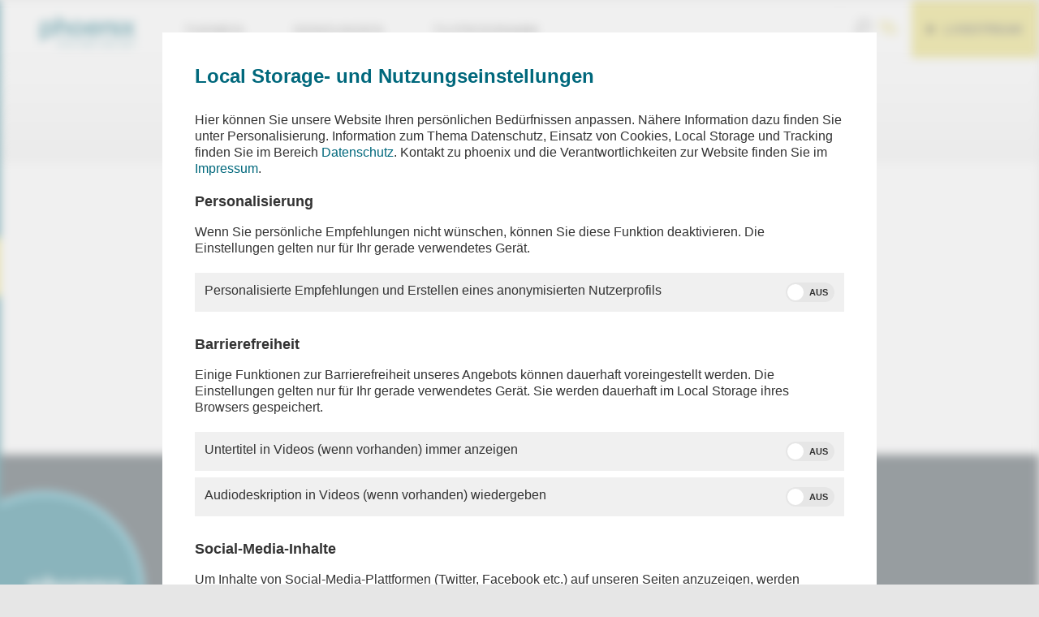

--- FILE ---
content_type: text/html; charset=utf-8
request_url: https://www.phoenix.de/mein_ausland_zweite_heimat_afrika/2007/12/09/0/159329.1.htm
body_size: 2374
content:
<!DOCTYPE html>
<html lang="de">
<head>
    <base href="/">
    
	<meta charset="utf-8" />
	<meta name="fragment" content="!" />
	<meta name="viewport" content="width=device-width, initial-scale=1.0, maximum-scale=1" />
	<meta name="apple-mobile-web-app-capable" content="yes" />
	<meta name="robots" content="index,follow" ng-attr-content="{{ meta.noindex ? 'noindex,follow' : 'index,follow' }}" />
	<meta name="X-UA-Compatible" content="IE=edge,chrome=1" />
	
	<title ng-bind="meta.title ? meta.title + ' - ' + config.titlesuffix : config.titlesuffix">phoenix</title>

	<meta name="description" ng-attr-content="{{ meta.description }}" ng-if="meta.description" />
	<meta property="og:title" ng-attr-content="{{ meta.title }}" />
	<meta property="og:image" ng-attr-content="{{ meta.image || config.imageurl+'/pics/facebook.jpg' }}" />
	<meta property="og:description" ng-attr-content="{{ meta.description_og }}" ng-if="meta.description_og" />
	<meta property="og:url" ng-attr-content="{{ meta.canonical }}" ng-if="meta.canonical" />
	<meta property="og:site_name" content="phoenix" />
	<meta property="og:type" content="Website" />
	<meta name="twitter:card" content="summary_large_image" />
	<meta name="twitter:image" ng-attr-content="{{ meta.image || config.imageurl+'/pics/facebook.jpg' }}" />
	
	<link rel="canonical" ng-attr-href="{{ meta.canonical }}" ng-if="meta.canonical" />
	
	<link rel="stylesheet" type="text/css" href="/css/styles.css" media="all" />
	<link rel="shortcut icon" href="/favicon.ico" type="image/x-icon" />
	<link rel="apple-touch-icon" href="/apple-touch-icon-precomposed.png" />
	
    <script>
        var gfkConnectorConf = { optin: false };
    </script>
	<script src="https://de-config.sensic.net/sui-connector.js"></script>
	
    <script src="/js/lib.js"></script>
	<script src="/js/templates.js"></script>
	<script src="/js/app.js"></script>
    <script
        type="text/javascript"
        crossorigin="anonymous"
        src="https://tag.aticdn.net/piano-analytics.js"
    ></script>
    <script>
        if (typeof pa !== 'undefined') {
            pa.setConfiguration("collectDomain", "mefo1.zdf.de");
            if(window.location.host.indexOf("localhost") > -1 || window.location.host.indexOf("zdf-digital.com") > -1) {
                pa.setConfiguration("site", 575802);
            } else {
                pa.setConfiguration("site", 644065);
            }
        }
    </script>
</head>
<body data-loaded="0" data-error="0" phnx-body>
    <div ng-class="{ blured: showPrivacySettings() }">
        <div phnx-svg path="'pics/icons.svg'" style="display: none;"></div>
        
        <div class="o-offpage c-offpage">
            <ul class="c-offpage__nav" phnx-navigation data-index="0">
                <li class="c-offpage__nav__item" ng-repeat="item in ::navigation"><a ng-href="{{ item.link }}" target="_self" ng-attr-target="{{ item.target || undefined }}">{{ item.titel }}</a></li>
            </ul>
            
            <a href="/livestream.html" class="c-offpage__livestream" target="_self">Livestream</a>
            
            <div phnx-livestream class="c-offpage__livestream__info">
                <strong class="c-offpage__livestream__info__title">{{ title }}</strong>
                <span class="c-offpage__livestream__info__subtitle">{{ subtitle }}</span>
            </div>
        </div>
    
        
        <div class="o-page">
            
            <header class="o-page__frame c-header"><div class="o-wrap u-inset">
                <a href="#" class="c-header__offpage" phnx-offpage ng-click="toggleVisibility()"><svg viewbox="0 0 26.2 18.7" class="u-icon"><use xlink:href="/pics/icons.svg#navopen" /></svg></a>
                        
                <a class="c-header__logo" ng-href="/" target="_self"><svg viewbox="0 0 117 39.4"><use xlink:href="/pics/icons.svg#logo" /></svg></a>
                
                <ul class="o-hnav c-header__nav" phnx-navigation data-index="0">
                    <li class="c-header__nav__item" ng-repeat="item in ::navigation" ng-class="{'is-open': item.isvisible==true}" phnx-hoverintent hoverin="item.isvisible = true" hoverout="item.isvisible = false"><a ng-href="{{ item.link }}" target="_self" ng-attr-target="{{ item.target || undefined }}">{{ item.titel }}</a>
                        <div class="c-header__nav__item__pane" ng-if="item.items[0].items.length>0">
                            <div ng-repeat="category in ::item.items" class="c-header__nav__item__pane__col" ng-class-even="'c-header__nav__item__pane__col--even'">
                                <strong class="c-header__nav__item__pane__col__title" ng-if="category.titel">{{ category.titel }} <a ng-href="{{ category.link }}" target="_self" ng-if="category.link">[alle]</a></strong>
                                <ul>
                                    <li ng-repeat="categoryitem in ::category.items" class="c-header__nav__item__pane__col__item"><a ng-href="{{ categoryitem.link }}" target="_self" ng-attr-target="{{ categoryitem.target || undefined }}"><span ng-bind-html="categoryitem.titel"></span></a></li>
                                </ul>
                            </div>
                        </div>
                    </li>
                </ul>
                
                <ul class="c-header__tools">
                    <li class="c-header__tools__item c-header__tools__item--search" phnx-searchbox></li>
                    <li class="c-header__tools__item c-header__tools__item--live" phnx-livestream phnx-hoverintent hoverin="isvisible = true" hoverout="isvisible = false"><a href="/livestream.html" target="_self">Livestream</a>
                        <div class="c-livestream-info" ng-show="isvisible">
                            <div class="c-livestream-info__body">
                                <strong class="h-badge h-badge--live">Jetzt im Livestream</strong>
                                <a href="/livestream.html" target="_self">
                                    <strong class="c-livestream-info__body__title">{{ title }}</strong>
                                    <span class="c-livestream-info__body__subtitle">{{ subtitle }}</span>
                                </a>
                            </div>
                            <a href="/livestream.html" target="_self" class="c-livestream-info__play"></a>
                        </div>
                    </li>
                </ul>
            </div>
            </header>
            

            <div class="o-page__desk" ui-view="">
                

            </div>
                    
            <div class="c-footer-msgflash o-wrap" phnx-msgflash ng-init="type='footer'">
                <div ng-if="msgflash.footer.show==true && msgflash.footer.enabled==true" ng-class="{hidden: !msgflash.footer.show}" ng-style="msgflash.common.ngBgColor">
                    <a ng-href="{{ msgflash.common.link }}" ng-class="{pointer: msgflash.common.link}">
                        <img class="img" ng-src="{{ msgflash.footer.imageurl }}"  />
                        <div class="text" ng-bind-html="msgflash.footer.text"></div>
                    </a>
                    <div class="close" ng-if="msgflash.common.closeable && msgflash.common.cookiesAllowed" ng-click="closeHandler('footer')"></div>
                </div>
            </div>
            <footer class="o-page__frame">
                
                <div class="c-footer">
                    <div class="o-wrap u-inset u-inset--footer" phnx-navigation data-index="1">
                        <div class="c-footer__col" phnx-footer-nav item="item" ng-class="{'is-open': item.isvisible}" ng-repeat="item in ::navigation"></div>
                    </div>                
                </div>
                
                <div class="c-meta"><div class="o-wrap u-inset u-inset--footer">
                    
                    <ul class="c-meta__nav" phnx-navigation data-index="2">
                        <li class="c-meta__nav__item" ng-repeat="item in ::navigation"><a ng-href="{{ item.link }}" target="_self" ng-attr-target="{{ item.target || undefined }}">{{ item.titel }}</a></li>
                        <li class="c-meta__nav__item c-meta__nav__item--logo">
                            <a href="http://www.zdf.de" target="_blank" class="c-meta__nav__item__logo"><svg viewbox="0 0 56.7 24.1"><use xlink:href="/pics/icons.svg#logo-zdf" /></svg></a>
                            <a href="http://www.ard.de" target="_blank" class="c-meta__nav__item__logo"><svg viewbox="0 0 56.7 24.1"><use xlink:href="/pics/icons.svg#logo-ard" style="fill:#fff;" /></svg></a>
                        </li>
                    </ul>
                    
                </div></div>
            </footer>
        </div>
        
        <div phnx-loader ng-show="isloading" class="c-loading"><div class="c-loading__spinner"></div></div>
        
        <a href="#" ng-show="mustshow" class="c-toplink" phnx-toplink><svg viewbox="0 0 24 24" class="u-icon"><use xlink:href="/pics/icons.svg#toplink" /></svg></a>
    </div>
    <div ng-if="showPrivacySettings()">
        <div phnx-privacy-settings class="ps-wrapper"></div>
    </div>
</body>
</html>


--- FILE ---
content_type: text/css
request_url: https://www.phoenix.de/css/styles.css
body_size: 21403
content:
*{box-sizing:border-box;margin:0;padding:0}body{background-color:#e6e6e6;color:#333;font-family:Helvetica,Arial,sans-serif;font-size:16px;font-weight:400;line-height:20px;text-align:center;-webkit-text-size-adjust:none;-ms-text-size-adjust:none;text-size-adjust:none}iframe{display:block}fieldset{border:0}hr,legend{display:none}input,select,textarea{width:100%;font-family:Helvetica,Arial,sans-serif;font-size:16px;line-height:20px;font-weight:400;color:#333;border:1px solid #ccc;background-color:#f0f0f0;padding:10px 20px;border-radius:40px}input[type=checkbox],input[type=radio]{width:auto}input[type=submit]{-webkit-appearance:none;-moz-appearance:none;appearance:none}label{cursor:pointer}img{border:0 none;display:block;height:auto;max-width:100%}b,strong{font-weight:700}a{color:#00687c}a:hover{text-decoration:underline}ol,ul{list-style:none}li a{display:block;text-decoration:none}p{margin:0 0 20px}abbr{cursor:help}h1,h2,h3,h4,h5,h6{font-size:100%;font-weight:400}h1 a,h2 a,h3 a,h4 a,h5 a,h6 a{text-decoration:none;color:#333}h1 a:hover,h2 a:hover,h3 a:hover,h4 a:hover,h5 a:hover,h6 a:hover{text-decoration:underline}.u-clearfix:after{content:" ";display:table;clear:both}.u-spacer{clear:both}.u-hide{position:absolute;left:-1000px;top:-1000px;width:0;height:0;overflow:hidden;display:block}button{border:none}button:hover{text-decoration:underline}button:disabled{opacity:.25;text-decoration:none!important;pointer-events:none;cursor:default}.c-toplink{position:fixed;right:20px;bottom:20px;padding:20px;z-index:100;background-color:#00687c;color:#fff;transition:bottom .75s}.c-cookie,.c-cookie a{color:#fff}.c-cookie{background-color:#000;padding:10px}.c-cookie__confirm{background-color:#555;border:0 none;color:#fff;padding:5px 10px;margin-left:10px;border-radius:3px;cursor:pointer}.c-cookie__confirm:hover{background-color:#444}.c-loading{position:fixed;width:100%;height:100%;top:0;left:0;opacity:1;transition:opacity .5s;background-color:rgba(0,0,0,.55);z-index:500}.c-loading.ng-hide{opacity:0}.c-loading__spinner{position:absolute;width:80px;height:80px;top:50%;left:50%;margin-left:-40px;margin-top:-40px;border-radius:40px;background:#fff url(/pics/loader.gif) 50% 50% no-repeat}.o-page{display:-ms-flexbox;display:flex;min-height:100vh;-ms-flex-direction:column;flex-direction:column;transition:transform .4s}.o-page__desk{position:relative;-ms-flex:1 0 auto;flex:1 0 auto;margin-top:1px;background:linear-gradient(#fff,hsla(0,0%,100%,0) 240px);min-height:240px}.o-page__frame{-ms-flex-negative:0;flex-shrink:0}.o-offpage{position:fixed;width:calc(100% - 75px);height:100%;top:0;left:0;z-index:10;transform:translateX(-100%);transition:transform .4s;text-align:left}.is-offpage{overflow:hidden}.is-offpage .o-page__frame{position:relative;z-index:10}.is-offpage .o-page__desk:before{content:"";position:fixed;z-index:8;top:0;left:0;width:100%;height:100%;background-color:rgba(0,0,0,.55)}.is-offpage .o-page{transform:translateX(calc(100% - 75px))}.is-offpage .o-offpage{transform:translateX(0)}.o-desk:after{content:" ";display:table;clear:both}.o-desk__main{width:930px;float:left;margin-right:20px}.o-desk__aside{width:280px;float:left}.o-desk--wide .o-desk__main{width:auto;float:none;margin-right:0}.o-btn{cursor:pointer;text-decoration:none}.o-btn,.o-hnav>li,.o-hnav>li>a{display:inline-block}.o-wrap{max-width:1280px;margin:0 auto;text-align:left}.o-wrap:after{content:" ";display:table;clear:both}.o-wrap--positioned{position:relative}.article-holder{background:linear-gradient(180deg,hsla(0,0%,100%,0),hsla(0,0%,100%,0) 285px,#fff 286px,#fff);min-height:400px}.article-holder .inner{display:-ms-flexbox;display:flex;-ms-flex-direction:row;flex-direction:row;max-width:880px;margin:0 auto;background-color:#fff}.article-holder .inner .main{-ms-flex-positive:1;flex-grow:1;-ms-flex-negative:1;flex-shrink:1;width:100%}.article-holder .inner .sidebar{width:300px;-ms-flex-positive:0;flex-grow:0;-ms-flex-negative:0;flex-shrink:0;padding:34px 0 34px 20px;text-align:left}.article-holder .inner .sidebar .c-marginal{margin-bottom:40px}.article-holder .inner .sidebar .c-marginal__pane{background-color:#ececec}.article-holder .inner.meta-on{max-width:1200px}@media only screen and (max-width:1270px){.article-holder .inner{-ms-flex-direction:column;flex-direction:column;max-width:880px!important}.article-holder .inner .sidebar{width:100%;padding:0;margin-left:auto;margin-right:auto;max-width:580px}}@media only screen and (max-width:980px){.article-holder{background:linear-gradient(180deg,hsla(0,0%,100%,0),hsla(0,0%,100%,0) 200px,#fff 201px,#fff);min-height:300px}.article-holder .inner{max-width:680px!important}}@media only screen and (max-width:680px){.article-holder .inner .sidebar{width:auto;margin-left:35px;margin-right:35px}}@media only screen and (max-width:380px){.article-holder .inner .sidebar{margin-left:20px;margin-right:20px}}.o-wrap--article{max-width:1200px}.o-articleitem{background-color:#fff;padding:1px 0}.o-articleitem--first{padding:0 0 1px;position:relative}.o-articleitem--first .o-wrap--article{position:relative;z-index:1;background-color:#fff;padding-top:40px}.o-articleitem--first .o-wrap--article[phnx-video-smubl-item],.o-articleitem--first .o-wrap--article[phnx-video-youtube-item]{padding-top:0}.o-articleitem--first .is-fullarea{margin-top:-40px}.o-articleitem--first .is-links{margin-left:40px}.o-articleitem--first .is-rechts{margin-right:40px}.o-articleitem--last{padding-bottom:40px}.o-cover{position:relative;display:block}.o-cover__fg{position:relative;z-index:1}.o-cover__bg{position:absolute;top:0;bottom:0;left:0;right:0;overflow:hidden}.o-cover__bg__img{position:absolute;width:100%;height:auto;top:0;left:0;max-width:none}.u-icon{width:24px;height:24px;vertical-align:middle}.u-icon--large{width:30px;height:30px}.u-icon--small{width:18px;height:18px}.u-icon--xsmall{width:14px;height:14px}.u-inset{padding-left:50px;padding-right:50px}.u-txt{margin-left:auto;margin-right:auto;max-width:580px}.u-txt .app-only{display:none}.u-space{margin-top:40px}.u-fullsize{max-width:none;width:100%}.u-wysiwyg h1{font-size:24px;margin-bottom:25px;font-weight:700}.u-wysiwyg h1,.u-wysiwyg h2{text-transform:uppercase;letter-spacing:.05em;color:#00687c}.u-wysiwyg h2{font-size:18px;margin-bottom:20px}.u-wysiwyg h3{color:#00687c;font-weight:700;font-size:18px}.u-wysiwyg h4{font-size:110%;font-weight:700;margin:14px 0}.h-badge{text-transform:uppercase;letter-spacing:.05em;font-size:14px;font-weight:700;min-width:95px;text-align:center;padding:2px 5px 0;background-color:#48bed8;color:#fff;display:inline-block;line-height:20px;position:relative;top:-2px}.h-badge--live{background-color:#e5d75a;color:#333}.c-header{background-color:#fff;position:relative;z-index:2000}.c-header__offpage{display:none;position:absolute;width:75px;height:100%;top:0;left:0;padding:20px 0;text-align:center}.c-header__logo{display:block;float:left;width:117px;height:40px;margin:20px 20px 10px 0}.c-header__nav a{color:#333}.c-header__nav__item{text-transform:uppercase;letter-spacing:.05em;margin-left:20px;position:relative;z-index:3;border-bottom:3px solid transparent;padding:28px 20px 20px}.c-header__nav__item>a{text-decoration:none}.c-header__nav__item.is-open{border-color:#00687c}.c-header__nav__item.is-open>a{color:#00687c;font-weight:700}.c-header__nav__item__pane{position:absolute;top:72px;left:0;text-transform:none;letter-spacing:0;display:none}.is-open .c-header__nav__item__pane{display:-ms-flexbox;display:flex}.c-header__nav__item__pane__col{width:450px;background-color:#fff;padding:20px 0;-ms-flex:1 0 auto;flex:1 0 auto}.c-header__nav__item__pane__col--even{background-color:#f6f6f6}.c-header__nav__item__pane__col__title{color:#00687c;font-weight:700;display:block;margin-bottom:10px;padding:0 10px}.c-header__nav__item__pane__col__title a{display:inline-block;font-weight:400;color:#333}.c-header__nav__item__pane__col__item{border-bottom:1px solid #ccc;float:left;width:205px;margin:0 10px}.c-header__nav__item__pane__col__item a{padding:5px 0}.c-header__tools{position:absolute;top:0;right:0;height:100%;border-left:1px solid #eee;padding-left:15px}.c-header__tools__item{float:left;height:100%;padding:22px 0}.c-header__tools__item>a{display:block;height:100%;color:#333}.c-header__tools__item--search{width:58px;position:relative}.c-header__tools__item--search svg{fill:#999}.c-header__tools__item--search .is-open:after{content:"";display:block;background-color:#fff;height:1px;width:calc(100% + 30px);position:absolute;bottom:-1px;left:-15px}.c-header__tools__item--search .is-open svg{fill:#48bed8}.c-header__tools__item--live{text-transform:uppercase;letter-spacing:.05em;background:#e5d75a url("data:image/svg+xml;charset=utf8,%3Csvg xmlns='http://www.w3.org/2000/svg' viewBox='0 0 9.4 12' width='9' height='12'%3E%3Cpath d='M9.4 6L0 12V0l9.4 6z'/%3E%3C/svg%3E") no-repeat 20px 50%;margin-left:15px;padding:26px 20px 26px 40px;font-weight:700;font-size:14px}.c-searchbox{position:absolute;background-color:#fff;width:430px;right:-15px;top:71px;z-index:3;padding:20px}.c-searchbox__form__lbl{margin-bottom:5px;display:block;padding:0 20px}.c-searchbox__form__fld{padding-right:32%}.c-searchbox__form__btn{position:absolute;right:20px;top:45px;background-color:#00687c;border-color:#00687c;width:25%;color:#fff;font-size:18px}.c-searchbox__hits{margin:10px 20px 0}.c-searchbox__hits__item{border-bottom:1px solid #ccc;padding:10px 0}.c-searchbox__hits__item:last-child{border:0}.c-searchhits{font-size:24px}.c-searchhits__count,.c-searchhits__term{font-weight:700;color:#00687c}.c-breadcrumb{color:#999;font-size:14px;padding-top:20px;padding-bottom:20px}.c-breadcrumb a{color:#999}.c-breadcrumb__item{padding-right:13.33333px;margin-right:5px;background:url("data:image/svg+xml;charset=utf8,%3Csvg xmlns='http://www.w3.org/2000/svg' viewBox='0 0 5.7 10' width='6' height='10'%3E%3Cpath fill='%23A7A7A7' d='M5.5 4.3L1.6.2C1.3-.1.7-.2.4.2L0 .6l3.5 3.7c.3.4.3.9 0 1.3L0 9.3l.4.4c.3.3.9.4 1.2 0l3.9-4.1c.3-.3.3-.9 0-1.3z'/%3E%3C/svg%3E") no-repeat 100% 50%}.c-breadcrumb__item--current{padding-right:0;margin-right:0;background-image:none}.c-offpage{background-color:#00687c;color:#fff}.c-offpage__nav{padding:40px}.c-offpage__nav__item{text-transform:uppercase;letter-spacing:.05em;margin-bottom:40px;border-bottom:1px solid #48bed8;padding-bottom:10px}.c-offpage__nav__item a{color:#fff}.c-offpage__nav__item a:hover{text-decoration:none}.c-offpage__livestream{text-transform:uppercase;letter-spacing:.05em;text-decoration:none;display:block;background:#e5d75a url("data:image/svg+xml;charset=utf8,%3Csvg xmlns='http://www.w3.org/2000/svg' viewBox='0 0 9.4 12' width='9' height='12'%3E%3Cpath d='M9.4 6L0 12V0l9.4 6z'/%3E%3C/svg%3E") no-repeat 40px 50%;padding:26px 40px 26px 60px;font-weight:700;font-size:14px;color:#333}.c-offpage__livestream__info{padding:20px 40px}.c-offpage__livestream__info__subtitle,.c-offpage__livestream__info__title{display:block}@media screen and (max-width:980px){.c-offpage__livestream__info{display:none}}.c-livestream-info{position:absolute;background-color:#fff;top:70px;right:0;width:380px;padding:20px;z-index:1;font-weight:400;letter-spacing:normal;text-transform:none;font-size:16px}.c-livestream-info__body{padding-right:100px}.c-livestream-info__body a{color:#333;text-decoration:none}.c-livestream-info__body__title{display:block;margin-top:5px}.c-livestream-info__body__subtitle{display:block}.c-livestream-info__play{display:block;width:46px;height:46px;position:absolute;right:20px;top:50%;margin-top:-23px;border-radius:50%;background:#e5d75a url("data:image/svg+xml;charset=utf8,%3Csvg xmlns='http://www.w3.org/2000/svg' viewBox='0 0 9.4 12' width='9' height='12'%3E%3Cpath d='M9.4 6L0 12V0l9.4 6z'/%3E%3C/svg%3E") no-repeat 55% 50%;background-size:16px 20px}.c-pagetitle{text-transform:uppercase;letter-spacing:.05em;font-size:18px;color:#00687c;margin-bottom:40px}.c-area{background:linear-gradient(#fff,hsla(0,0%,100%,0) 240px);padding:40px 0}.c-area__title{text-transform:uppercase;letter-spacing:.05em;font-size:18px;color:#00687c;margin-bottom:20px}.c-visual{height:548px;margin-bottom:20px;background-color:#212f37}.c-visual__info{position:absolute;top:50%;left:-86px;width:450px;height:450px;background-color:rgba(0,104,124,.7);border-radius:50%;border:9px solid rgba(72,190,216,.8);text-align:left;color:#fff;padding-left:136px;display:-ms-flexbox;display:flex;-ms-flex-align:center;align-items:center;transform:translateY(-50%)}.c-visual__info__title{font-size:30px;line-height:34px;padding-right:10px}.c-subnav{background-color:#fff;margin-top:-20px;box-shadow:0 0 5px #ccc;position:relative}.c-subnav__items{display:-ms-flexbox;display:flex;-ms-flex-pack:justify;justify-content:space-between}.c-subnav__items__item{text-transform:uppercase;letter-spacing:.05em;padding:20px 0 16px;color:#333;border-bottom:4px solid #fff}.c-subnav__items__item.is-active{font-weight:700;border-color:#00687c;color:#00687c}.c-subnav__btn{width:35px;height:100%;display:block;position:absolute;top:0;z-index:2;background-color:hsla(0,0%,78%,.7);padding-top:17px;padding-left:5px}.c-subnav__btn--prev{left:0}.c-subnav__btn--next{right:0}.c-subnav__items.has-slider{display:block;max-width:none;padding-left:0;padding-right:0}.c-subnav__items.has-slider .c-subnav__items__item{margin:0 30px}.c-sorter{position:absolute;top:0;right:50px;z-index:1}.c-sorter:after{content:" ";display:table;clear:both}.c-sorter__label{float:left;margin-right:20px}.c-sorter__selector{position:relative;min-width:200px;float:left}.c-sorter__selector a{color:#333}.c-sorter__selector__opener{border-bottom:2px solid #48bed8;padding-right:40px;background:url("data:image/svg+xml;charset=utf8,%3Csvg xmlns='http://www.w3.org/2000/svg' viewBox='0 0 14 8' width='14' height='8'%3E%3Cpath fill='%2300687C' d='M7.9 7.7l5.7-5.4c.5-.4.5-1.2.1-1.7l-.1-.1-.5-.5L8 4.9c-.5.5-1.3.5-1.8 0L.9 0 .4.5C-.1 1-.1 1.7.3 2.2l.1.1 5.7 5.4c.5.5 1.3.5 1.8 0z'/%3E%3C/svg%3E") 100% 50% no-repeat}.is-open .c-sorter__selector__opener{background-image:url("data:image/svg+xml;charset=utf8,%3Csvg xmlns='http://www.w3.org/2000/svg' viewBox='0 0 14 8' width='14' height='8'%3E%3Cpath fill='%2300687C' d='M6.1.4L.4 5.8c-.5.4-.5 1.2-.1 1.6l.1.1.5.5L6 3.1c.5-.5 1.3-.5 1.8 0L13.1 8l.6-.5c.5-.4.5-1.2.1-1.7l-.1-.1L7.9.4c-.5-.5-1.3-.5-1.8 0z'/%3E%3C/svg%3E")}.c-sorter__selector__pane{background-color:#fff;position:absolute;width:100%;top:22px;left:0}.c-sorter__selector__pane__item{padding:5px 10px}.c-filter{margin-bottom:40px}.c-filter:after{content:" ";display:table;clear:both}.c-filter__title{text-transform:uppercase;letter-spacing:.05em;font-size:18px;color:#00687c;float:left}.c-filter__functions{float:left;margin-left:60px;margin-top:-10px}.c-filter__functions__item{background-color:#c5c5c5;padding:10px;margin-right:2px;position:relative;z-index:1}.c-filter__functions__item__opener{color:#333;padding-left:30px;background:url("data:image/svg+xml;charset=utf8,%3Csvg xmlns='http://www.w3.org/2000/svg' viewBox='0 0 18 18' width='18' height='18'%3E%3Cpath fill='%23191919' d='M15 3V0h-2v3h-3V0H8v3H5V0H3v3H0v15h18V3h-3zM2 5h1v1h2V5h3v1h2V5h3v1h2V5h1v2H2V5zm0 11V9h14v7H2z'/%3E%3C/svg%3E") 0 0 no-repeat}.is-open .c-filter__functions__item__opener{background-image:url("data:image/svg+xml;charset=utf8,%3Csvg xmlns='http://www.w3.org/2000/svg' viewBox='0 0 18 18' width='18' height='18'%3E%3Cpath fill='%23191919' d='M10.4 9l5.3 5.3-1.4 1.4L9 10.4l-5.3 5.3-1.4-1.4L7.6 9 2.3 3.7l1.4-1.4L9 7.6l5.3-5.3 1.4 1.4L10.4 9z'/%3E%3C/svg%3E")}.c-filter__functions__item__pane{position:absolute;top:42px;left:0;width:300px;padding:20px;background-color:#e6e6e6}.c-grid{margin:0 40px 20px;display:-ms-flexbox;display:flex;-ms-flex-wrap:wrap;flex-wrap:wrap}.c-grid__item{width:calc(50% - 20px);margin:0 10px 20px;background-color:#fff;max-height:85px;overflow:hidden;float:left}.c-grid__item:after{content:" ";display:table;clear:both}.c-grid__item__img{float:left;width:153px;position:relative}.c-grid__item__body{margin-left:153px;padding:25px 20px 0;height:100%}.c-grid__item__body__type{text-transform:uppercase;letter-spacing:.05em;display:block;color:#00687c}.c-grid__item__body__title{display:block;font-size:18px;font-weight:700;padding-bottom:20px}.c-btngrid{margin:0 40px 20px;display:-ms-flexbox;display:flex;-ms-flex-wrap:wrap;flex-wrap:wrap}.c-btngrid__item{width:calc(25% - 20px);margin:0 10px 20px;background-color:#fff;padding:15px 10px;float:left}.c-btngrid__item:after{content:" ";display:table;clear:both}.c-btngrid__item__img{float:left;width:55px}.c-btngrid__item__title{margin-left:75px;display:block;padding-top:20px}.c-btngrid__item__title,.c-section__title{text-transform:uppercase;letter-spacing:.05em}.c-section__title{font-size:18px;color:#00687c;margin:0 50px 10px;border-top:2px solid #fff;padding:30px 0 10px}.c-section__title__type{display:block}.c-section__title__maintitle{font-size:24px;font-weight:700;line-height:28px;display:inline-block;margin-right:10px}.c-section__title__more{text-transform:none;letter-spacing:0;text-decoration:none}.c-section__title--icon:after{content:" ";display:table;clear:both}.c-section__title--icon .c-section__title__type{margin-left:75px}.c-section__title--icon .c-section__title__maintitle{margin-left:20px}.c-section__title--icon img{float:left;margin-top:-5px}.c-section--noborder .c-section__title{border:0;padding:0}.c-section--related .c-section__title{border:0}.c-section--inline .c-section__title{border:0;margin-right:0;margin-left:0}.c-teaser{padding:0 40px 10px}.c-teaser:after{content:" ";display:table;clear:both}.c-teaser__item{width:calc(33.3% - 20px);margin:10px;float:left;background-color:#fff;height:228px}.c-teaser__item__img{position:relative;display:block;max-height:147px;overflow:hidden}.c-teaser__item__img img{width:100%;max-width:none;transition:transform .6s}.c-teaser__item__img:hover img{transform:scale(1.2)}.c-teaser__item__img:before{content:"";display:block;background:linear-gradient(transparent,rgba(0,0,0,.6));position:absolute;bottom:0;left:0;width:100%;height:60px;z-index:1}.c-teaser__item__body{margin-top:-39px;position:relative;z-index:2;pointer-events:none}.c-teaser__item__body__info{font-size:14px;font-weight:700;color:#fff;height:40px;overflow:hidden}.c-teaser__item__body__info svg{fill:#fff}.c-teaser__item__body__info:after{content:" ";display:table;clear:both}.c-teaser__item__body__info__date{float:left;display:block;background-color:#fff;padding:10px;color:#00687c}.c-teaser__item__body__info__date--preview{color:#fff;background-color:#00687c;text-transform:uppercase;margin-top:-1px}.c-teaser__item__body__info__icn{float:left;display:block;padding:6px;margin-right:-10px}.c-teaser__item__body__info__tag{text-transform:uppercase;letter-spacing:.05em;float:right;display:block;padding:10px}.c-teaser__item__body__title{background-color:#fff;margin:10px;height:60px;overflow:visible;pointer-events:all}.c-teaser__item__body__title__main{font-weight:700}.c-teaser__item__body__title__subline{display:block;font-weight:400}.c-teaser--slide{padding-right:40px}.c-teaser__item--highlight{background-color:transparent;position:relative;height:476px;overflow:hidden;width:calc(66.6% - 20px)}.c-teaser__item--highlight a{color:#fff}.c-teaser__item--highlight .c-teaser__item__img{height:100%;max-height:none}.c-teaser__item--highlight .c-teaser__item__img a{height:100%;width:100%;display:block}.c-teaser__item--highlight .c-teaser__item__img img{position:absolute;width:100%;height:auto;top:0;left:0;max-width:none}.c-teaser__item--highlight .c-teaser__item__img:before{height:120px;background:linear-gradient(transparent,rgba(0,0,0,.88))}.c-teaser__item--highlight .c-teaser__item__body{position:absolute;bottom:0;left:0;padding:0 20px;width:100%;padding-bottom:20px}.c-teaser__item--highlight .c-teaser__item__body__info__date{padding:3px 10px;margin-top:5px}.c-teaser__item--highlight .c-teaser__item__body__info__tag{float:left}.c-teaser__item--highlight .c-teaser__item__body__title{background-color:transparent;width:100%;padding:0;height:auto;overflow:visible;margin:0}.c-teaser__item--highlight .c-teaser__item__body__title__main{color:#fff;font-size:30px;line-height:34px}.c-teaser__item--highlight .c-teaser__item__body__title__subline{text-transform:none;font-size:18px;line-height:20px}.c-teaser--slim .c-teaser__item{width:calc(25% - 20px)}.c-teaser--slim .c-teaser__item--highlight{width:calc(50% - 20px)}.s-teasergroup{width:300px;padding:0 10px;float:left}.s-teasergroup .c-teaser__item{width:100%;margin:10px 0}.s-teasergroup--highlight{width:600px}.s-teasergroup--highlight .c-teaser__item{width:100%}.s-teasergroup--highlight .c-teaser__item__body{padding:0 100px 30px}.s-teasergroup--highlight .c-teaser__item__body:before{content:"";display:block;width:125px;height:125px;border-radius:50%;background:#00687c url("data:image/svg+xml;charset=utf8,%3Csvg xmlns='http://www.w3.org/2000/svg' viewBox='0 0 52.2 13.4' width='52' height='13'%3E%3Cpath fill='%23FFF' d='M1.9 2.9v.8c.3-.2.7-.5 1.1-.7.4-.2.9-.3 1.3-.3 1 0 1.9.4 2.6 1.1.7.9 1.1 1.9 1.1 3s-.4 2.1-1.1 2.9c-.7.7-1.6 1.2-2.6 1.2-.4 0-.8-.1-1.2-.2-.4-.2-.8-.4-1.1-.8v3.6H0V2.9h1.9zm2 1.6c-.6 0-1.1.2-1.5.6-.4.5-.6 1.1-.6 1.7 0 .6.2 1.2.6 1.6.4.4.9.6 1.5.6s1.1-.2 1.5-.6c.8-.9.8-2.3 0-3.2-.3-.5-.9-.7-1.5-.7m4.9 6.1h1.9V7.5c0-.5 0-1.1.1-1.6.1-.4.3-.8.6-1 .3-.3.6-.4 1-.4.3 0 .5.1.8.2.2.2.4.4.4.7.1.6.1 1.2.1 1.8v3.4h1.9V5.5c0-.7-.2-1.5-.7-2-.5-.5-1.2-.8-1.9-.8-.4 0-.8.1-1.2.3-.4.2-.8.4-1.1.7V0H8.9l-.1 10.6zm11.6-7.9c.7 0 1.4.2 2 .5.6.3 1.1.9 1.5 1.5.4.6.5 1.3.5 2s-.2 1.4-.5 2c-.3.6-.9 1.1-1.5 1.5-.6.4-1.3.5-2 .5-1.1 0-2.1-.4-2.8-1.2-.8-.8-1.2-1.8-1.2-2.9 0-1.1.5-2.2 1.3-3 .7-.5 1.7-.9 2.7-.9m0 1.9c-.6 0-1.1.2-1.5.6-.4.4-.6 1-.6 1.6 0 .6.2 1.2.6 1.6.8.8 2.2.8 3 0 .4-.4.6-1 .6-1.6 0-.6-.2-1.2-.6-1.6-.4-.5-1-.7-1.5-.6m12.7 2.7h-6.2c.1.5.3 1 .7 1.3.4.3.9.5 1.5.5.7 0 1.4-.3 1.9-.7l1.6.8c-.4.5-.9 1-1.5 1.3-.6.3-1.3.4-2 .4-1.1 0-2.2-.4-2.9-1.1C25.4 9 25 8 25.1 6.9c0-1.1.4-2.1 1.1-2.9.7-.8 1.8-1.3 2.8-1.2 1.1 0 2.2.4 2.9 1.2.8.8 1.2 1.9 1.1 3.1l.1.2zm-1.9-1.5c-.1-.4-.4-.8-.7-1-.4-.3-.8-.4-1.3-.4s-1 .2-1.4.5c-.3.3-.6.6-.7 1l4.1-.1zm2.7 4.8h1.9V7.5c0-.5 0-1 .1-1.6.1-.4.3-.8.6-1.1.3-.3.6-.4 1-.4.3 0 .5.1.8.2.2.2.4.4.4.7.1.6.1 1.2.1 1.8v3.4h1.9v-5c.1-.7-.2-1.4-.7-2-.5-.5-1.2-.8-1.9-.8-.4 0-.7.1-1.1.2-.4.2-.8.5-1.2.8v-.8H34l-.1 7.7zm7.9 0h1.9V2.9h-1.9v7.7zm5.3-4l-2.9 4h2.2l1.8-2.5 1.8 2.5h2.2l-2.9-4.1 2.6-3.6h-2.2L48.2 5l-1.5-2.1h-2.2l2.6 3.7z'/%3E%3C/svg%3E") 90% 50% no-repeat;position:absolute;bottom:10px;left:-50px;border:4px solid #48bed8}.s-teasergroup--highlight .c-teaser__item__body__title__main{text-transform:uppercase;letter-spacing:.05em}.is-wide .s-teasergroup--highlight{width:900px}.is-circle-large .s-teasergroup--highlight .c-teaser__item__body:before{display:none}.is-circle-large .s-teasergroup--highlight .c-teaser__item__body{background-color:rgba(0,104,124,.7);border:9px solid #48bed8;width:390px;height:390px;left:-90px;border-radius:50%;padding:0 20px 0 110px;display:-ms-flexbox;display:flex;-ms-flex-direction:column;flex-direction:column;-ms-flex-pack:center;justify-content:center;bottom:20px}.is-circle-large .s-teasergroup--highlight .c-teaser__item__body__title__main{text-transform:uppercase;letter-spacing:.05em}.c-btn{text-align:center;font-size:20px;margin-bottom:40px}.c-btn__label{color:#fff;background-color:#00687c;border-radius:30px;padding:12px 40px;font-size:inherit}.c-btn--start{margin-bottom:20px;text-align:left}.c-btn--start .c-btn__label{padding:10px 40px;font-size:18px}.c-btn__label.icon{padding:20px 40px;font-weight:700}.c-btn__label.icon>*{vertical-align:middle}.c-btn__label.icon svg{margin-right:10px}.c-btn__label.icon.download svg{width:19px;height:18px}.c-title{margin-top:20px;margin-bottom:40px}.c-title__topic{text-transform:uppercase;letter-spacing:.05em;font-size:14px;margin-bottom:10px;display:block}.c-title__maintitle{color:#00687c;font-size:24px;line-height:28px;font-weight:700}.c-title__subtitle{font-size:18px}.c-title__intro{margin-top:20px;font-weight:700}.c-title__online{font-size:14px;color:#999}.c-subtitle{color:#00687c;margin-bottom:10px;font-weight:700;font-size:18px}.c-author{color:#595959;font-size:14px;border-top:2px solid #f0f0f0;display:inline-block;padding-top:5px}.c-iframe{margin-bottom:40px}.c-tp{display:none}.c-title__online-some-block{margin-top:10px;position:relative;min-height:20px}.c-trenner{border:2px solid #ccc;display:block;margin-top:30px;margin-bottom:30px}.c-marginal.podcast h4{margin-bottom:20px}.c-marginal.podcast h4 .icon{background:transparent url("data:image/svg+xml;charset=utf8,%3Csvg xmlns='http://www.w3.org/2000/svg' viewBox='0 0 8 8' width='256' height='256'%3E%3Cstyle%3E.symbol%7Bstroke:none;fill:%23fff%7D%3C/style%3E%3Crect width='8' height='8' rx='1.5' fill='%2300687c'/%3E%3Ccircle class='symbol' cx='2' cy='6' r='1'/%3E%3Cpath class='symbol' d='M1 4a3 3 0 0 1 3 3h1a4 4 0 0 0-4-4z'/%3E%3Cpath class='symbol' d='M1 2a5 5 0 0 1 5 5h1a6 6 0 0 0-6-6z'/%3E%3C/svg%3E") no-repeat 50% 50%;background-size:100%;width:256px;height:256px;display:inline-block;width:28px;height:28px;vertical-align:middle;margin-right:14px}.c-some{margin-bottom:20px;transition:background-color .5s;overflow:hidden}.c-some .c-some__activate__box{width:100%;box-sizing:border-box;opacity:1;max-height:420px;background-color:#f0f0f0}.c-some .c-some__activate__box.c-some-youtube__activate__box{padding:20px;min-height:495px;padding-top:15%}.c-some .c-some__activate__box>div{padding:20px}.c-some .c-some__activate__box>div .c-some__warning{font-size:12px;font-style:italic;line-height:15px;text-align:justify;margin-top:20px}.c-some .c-some__activate__box>div .c-some__activate{background:#fff url("data:image/svg+xml;charset=utf8,%3Csvg xmlns='http://www.w3.org/2000/svg' viewBox='0 0 31 25.2' width='31' height='25'%3E%3Cpath fill='%231DA1F2' d='M9.7 25.2c11.7 0 18.1-9.7 18.1-18.1v-.8c1.2-.9 2.3-2 3.2-3.3-1.2.5-2.4.8-3.7 1 1.3-.8 2.3-2 2.8-3.5-1.2.7-2.6 1.3-4 1.5-2.4-2.6-6.4-2.7-9-.3-1.3 1.2-2 2.9-2 4.6 0 .5.1 1 .2 1.5-5.1-.3-9.9-2.7-13.1-6.6-1.7 2.9-.8 6.6 2 8.5-1 0-2-.3-2.9-.8V9c0 3 2.1 5.6 5.1 6.2-.9.3-1.9.3-2.9.1.8 2.6 3.2 4.4 5.9 4.4-2.3 1.8-5 2.7-7.9 2.7-.5 0-1 0-1.5-.1 2.9 1.9 6.3 2.9 9.7 2.9'/%3E%3C/svg%3E") 20px 50% no-repeat;padding:30px 20px 30px 70px;text-decoration:none;font-size:18px;display:-ms-flexbox;display:flex;-ms-flex-align:center;align-items:center}.c-some .c-some__activate__box>div .c-some__activate.c-some-youtube__activate{padding:30px 20px 30px 140px}@media screen and (max-width:680px){.c-some .c-some__activate__box>div .c-some__activate.c-some-youtube__activate{padding:30px 20px 30px 60px}}.c-some .c-some__activate__box>div .c-some__activate.c-some-item__activate{padding:30px 20px 30px 70px}@media screen and (max-width:680px){.c-some .c-some__activate__box>div .c-some__activate.c-some-item__activate{padding:30px 20px 30px 70px}}.c-some .c-some__activate__box>div .c-some__activate>div:first-child{-ms-flex-positive:1;flex-grow:1;line-height:30px}.c-some .c-some__activate__box>div .c-some__activate>div:nth-child(2){width:50px;height:30px}.c-some .c-some__activate__box>div .c-some__activate>div:nth-child(2) .c-switch{right:unset;top:unset}.c-some .c-some__privacy_settings_hint_box{display:none;font-size:12px;font-style:italic;line-height:15px;text-align:justify;margin-top:20px;padding:20px;width:100%;max-width:580px;box-sizing:border-box;background-color:#f0f0f0}.c-some .c-some__privacy_settings_hint_box a{cursor:pointer}.c-some.is-active{background-color:transparent;min-height:0}.c-some.is-active .c-some__content{opacity:1}.c-some.is-active .c-some__activate__box{opacity:0;pointer-events:none;max-height:0}.c-some.is-active .c-some__privacy_settings_hint_box{display:block}.c-some--marginal{max-width:380px;margin:0 auto 40px}.c-some--marginal .c-some__activate{top:50px;padding-top:20px;padding-bottom:20px;font-size:16px}.c-some--marginal .c-some__warning{bottom:20px}.c-some--twitter .c-some__content{padding:1px 0}.c-some--twitter .c-some__activate{background-image:url("data:image/svg+xml;charset=utf8,%3Csvg xmlns='http://www.w3.org/2000/svg' viewBox='0 0 31 25.2' width='31' height='25'%3E%3Cpath fill='%231DA1F2' d='M9.7 25.2c11.7 0 18.1-9.7 18.1-18.1v-.8c1.2-.9 2.3-2 3.2-3.3-1.2.5-2.4.8-3.7 1 1.3-.8 2.3-2 2.8-3.5-1.2.7-2.6 1.3-4 1.5-2.4-2.6-6.4-2.7-9-.3-1.3 1.2-2 2.9-2 4.6 0 .5.1 1 .2 1.5-5.1-.3-9.9-2.7-13.1-6.6-1.7 2.9-.8 6.6 2 8.5-1 0-2-.3-2.9-.8V9c0 3 2.1 5.6 5.1 6.2-.9.3-1.9.3-2.9.1.8 2.6 3.2 4.4 5.9 4.4-2.3 1.8-5 2.7-7.9 2.7-.5 0-1 0-1.5-.1 2.9 1.9 6.3 2.9 9.7 2.9'/%3E%3C/svg%3E")}.c-some--youtube{text-align:center}.c-some--youtube .c-video-wrapper{background-color:#000}.c-some--youtube .c-some__activate{background-image:url(/pics/youtube_social_icon_red.png)!important;background-size:7%!important}.c-some--youtube .c-some__privacy_settings_hint_box{display:inline-block}.c-some--iframe .c-some__activate{background-image:none!important;background-size:7%!important}.c-some--facebook iframe{margin:0 auto}.c-some--facebook .c-some__activate{background-image:url("data:image/svg+xml;charset=utf8,%3Csvg xmlns='http://www.w3.org/2000/svg' viewBox='0 0 31 25' width='31' height='25'%3E%3Cpath fill='%233E5294' d='M26.2.5H4.8c-.7 0-1.3.6-1.3 1.3v21.4c0 .7.6 1.3 1.3 1.3h11.5v-9.3h-3.1v-3.6h3.1V8.9c0-3.1 1.9-4.8 4.7-4.8 1.3 0 2.5.1 2.8.1v3.2h-1.9c-1.5 0-1.8.7-1.8 1.8v2.3h3.6l-.5 3.6h-3.1v9.3h6.1c.7 0 1.3-.6 1.3-1.3V1.8c0-.7-.6-1.3-1.3-1.3z'/%3E%3C/svg%3E")!important}.c-switch{width:60px;min-width:60px;height:24px;border-radius:12px;top:25px;right:20px;cursor:pointer}.c-switch,.c-switch:before{display:block;position:absolute}.c-switch:before{content:"";top:2px;height:20px;width:20px;border-radius:50%;transition:left .2s;background-color:#fff;z-index:10}.c-switch.is-on{background-color:#00687c;border-color:#00687c}.c-switch.is-off{background-color:#e6e6e6;border-color:#e6e6e6}.c-switch.is-on:before{left:38px}.c-switch.is-off:before{left:2px}.c-switch .off,.c-switch .on{position:absolute;z-index:5;font-size:11px;top:2px;font-weight:700;transition:opacity .2s}.c-switch .on{left:13px;opacity:1;color:#fff}.c-switch .off{right:8px;opacity:0}.c-switch.is-on .on{opacity:1}.c-switch.is-off .on,.c-switch.is-on .off{opacity:0}.c-switch.is-off .off{opacity:1}.c-portrait{text-align:center;margin-bottom:40px}.c-portrait__img{width:200px;height:200px;border-radius:100px;overflow:hidden;margin:0 auto}.c-portrait__img img{width:100%;height:100%}.c-portrait__copyright{color:#a7a7a7;display:block;font-style:normal;margin-top:20px;font-size:14px}.c-links{margin-bottom:40px}.c-links__item{color:#3985a6;margin-bottom:10px;display:inline-block}.c-links__item--external{background:url("data:image/svg+xml;charset=utf8,%3Csvg xmlns='http://www.w3.org/2000/svg' viewBox='0 0 16 13.7' width='16' height='14'%3E%3Cpath fill='%233985A6' d='M12.6 8.3c0-.1-.1-.3-.2-.3h-.7c-.1 0-.3.1-.3.2v3c0 .8-.6 1.4-1.3 1.4H2.6c-.8 0-1.4-.6-1.4-1.3V3.7c0-.8.6-1.4 1.3-1.4H8.9c.1 0 .2-.1.2-.3v-.6c0-.1-.1-.3-.2-.3H2.6C1.2 1.1 0 2.3 0 3.7v7.4c0 1.4 1.2 2.6 2.6 2.6H10c1.4 0 2.6-1.2 2.6-2.6V8.3zM16 .6c0-.3-.3-.6-.6-.6h-4.6c-.3 0-.6.3-.6.6 0 .2.1.3.2.4L12 2.5 6.2 8.4c-.1.1-.1.1-.1.2s0 .2.1.2l1 1c.1.1.1.1.2.1s.2 0 .2-.1L13.5 4 15 5.5c.1.1.2.2.4.2.3 0 .6-.3.6-.6V.6z'/%3E%3C/svg%3E") no-repeat 100% 2px;padding-right:25px}.c-box{margin-bottom:40px;border-left:2px solid #48bed8;padding-left:10px}.c-box__title{color:#00687c;font-weight:700}.c-box__time{font-size:14px;margin-top:10px}.c-box__time:after{content:" ";display:table;clear:both}.c-box__time__item{background-color:#00687c;display:block;float:left;margin-right:5px;color:#fff;padding:5px 10px}.c-person{margin-bottom:40px}.c-person__title{text-transform:uppercase;letter-spacing:.05em;color:#00687c;margin-bottom:10px}.c-person__list{display:-ms-flexbox;display:flex;-ms-flex-wrap:wrap;flex-wrap:wrap}.c-person__list__item{width:calc(50% - 10px);background-color:#f0f0f0;margin-bottom:20px;padding:20px;float:left}.c-person__list__item:after{content:" ";display:table;clear:both}.c-person__list__item--even{margin-right:10px}.c-person__list__item--odd{margin-left:10px}.c-person__list__item__img{width:70px;height:70px;overflow:hidden;border-radius:35px;display:block;float:left}.c-person__list__item__body{margin-left:90px;display:block;color:#333}.c-person__list__item__body__title{display:block}.c-image{margin-bottom:40px;font-size:14px}.c-image__caption{color:#595959;position:relative;padding-right:40%;margin:10px 0 0;min-height:20px}.c-image__caption__copyright{color:#a7a7a7;display:block;position:absolute;width:40%;top:0;right:0;text-align:right;font-style:normal;font-size:14px}.c-image--aside{width:280px}.c-image--aside .c-image__caption{padding-right:0}.c-image--aside .c-image__caption__copyright{position:static;width:auto;text-align:left}.c-image--aside.is-rechts{float:right;margin-left:20px}.c-image--aside.is-links{float:left;margin-right:20px}.c-video-wrapper{width:100%;padding-bottom:56.25%!important;position:relative;background:#000;border-bottom:1px solid #f0f0f0}.c-video-wrapper.zdfplayer{margin-bottom:40px}.c-video-wrapper.zdfplayer .b-zdfplayer{position:absolute;top:0;bottom:0;left:0;right:0}.c-video-wrapper-novideo{width:100%;padding-bottom:56.25%;position:relative}.c-video-wrapper-novideo .bgimg{position:absolute;top:0;bottom:0;left:0;right:0;background-color:#000;opacity:.15}.c-video-wrapper-novideo .bgimg img{width:100%;height:100%;-o-object-fit:cover;object-fit:cover}.c-video-wrapper-novideo .content{position:absolute;top:0;bottom:0;left:0;right:0;text-align:center;line-height:150%;display:-ms-flexbox;display:flex;-ms-flex-direction:column;flex-direction:column;-ms-flex-pack:center;justify-content:center;font-size:120%;padding:0 20px}.c-video-wrapper-novideo .content h4{font-size:150%;margin-bottom:12px}.c-video{font-size:14px;overflow:hidden;position:absolute;top:0;bottom:0;left:0;right:0;width:100%;height:100%}.c-video__poster{display:block;position:relative;width:100%;height:100%}.c-video__poster:before{content:"";display:block;position:absolute;top:50%;left:50%;width:70px;height:70px;border-radius:50%;background:#00687c url("data:image/svg+xml;charset=utf8,%3Csvg xmlns='http://www.w3.org/2000/svg' viewBox='0 0 23.2 29.6' width='23' height='30'%3E%3Cpath fill='%23FFF' d='M0 0l23.2 14.8L0 29.6V0z'/%3E%3C/svg%3E") no-repeat 55% 50%;margin:-35px 0 0 -35px}.c-gallery{margin-bottom:60px;font-size:14px;position:relative}.c-gallery__item{display:none}.slick-initialized .c-gallery__item{display:block}.c-gallery__item__caption{color:#595959;position:relative;padding-right:40%;margin:10px 0 0}.c-gallery__item__caption__copyright{color:#a7a7a7;display:block;position:absolute;width:40%;top:0;right:0;text-align:right;font-style:normal}.c-accordion{margin-bottom:40px}.c-accordion li a{display:inline}.c-accordion li>a{display:block}.c-accordion__pane{margin-bottom:20px}.c-accordion__pane__title{text-transform:uppercase;letter-spacing:.05em;border-bottom:2px solid #48bed8;padding:5px 60px 5px 20px;color:#00687c;font-weight:700;background:url("data:image/svg+xml;charset=utf8,%3Csvg xmlns='http://www.w3.org/2000/svg' viewBox='0 0 14 8' width='14' height='8'%3E%3Cpath fill='%2300687C' d='M7.9 7.7l5.7-5.4c.5-.4.5-1.2.1-1.7l-.1-.1-.5-.5L8 4.9c-.5.5-1.3.5-1.8 0L.9 0 .4.5C-.1 1-.1 1.7.3 2.2l.1.1 5.7 5.4c.5.5 1.3.5 1.8 0z'/%3E%3C/svg%3E") no-repeat 95% 50%}.c-accordion__pane__title:hover{text-decoration:none}.c-accordion__pane__body{display:none;padding:20px}.c-accordion__pane.is-opened .c-accordion__pane__body{display:block}.c-accordion__pane.is-opened .c-accordion__pane__title{border-color:#ccc;background-image:url("data:image/svg+xml;charset=utf8,%3Csvg xmlns='http://www.w3.org/2000/svg' viewBox='0 0 14 8' width='14' height='8'%3E%3Cpath fill='%2300687C' d='M6.1.4L.4 5.8c-.5.4-.5 1.2-.1 1.6l.1.1.5.5L6 3.1c.5-.5 1.3-.5 1.8 0L13.1 8l.6-.5c.5-.4.5-1.2.1-1.7l-.1-.1L7.9.4c-.5-.5-1.3-.5-1.8 0z'/%3E%3C/svg%3E")}.c-sendung{height:233px;margin-bottom:40px;position:relative;color:#fff}.c-sendung__body{position:absolute;bottom:0;width:100%;left:0;background:linear-gradient(transparent,#000);padding:0 20px 20px}.c-sendung__body__roofline{font-size:14px;color:#48bed8;display:block}.c-sendung__body__roofline,.c-sendung__body__title{text-transform:uppercase;letter-spacing:.05em;font-weight:700}.c-sendung__body__title{font-size:18px}.c-team{line-height:175%}.c-team .jobs{font-size:60%;vertical-align:top;display:inline-block}.c-team .jobs .job{background-color:#00687c;color:#fff;padding:3px 6px;margin:0 3px}.c-team .jobs .job:hover{text-decoration:none}.c-team li a{display:inline}.c-team .o-articleitem .o-wrap{margin-bottom:20px}.c-team .o-articleitem .o-wrap:first-child .c-subtitle{margin-top:0}.c-team .c-subtitle{margin-top:20px}.page-person .c-sendung{height:auto}.page-person .c-sendung .o-cover__bg{position:static;overflow:auto;color:#fff}.page-person .c-sendung .o-cover__bg .o-cover__bg__img{position:static;width:auto;max-width:100%}.c-marginal{margin-bottom:60px}.c-marginal a{color:#333}.c-marginal__title{text-transform:uppercase;letter-spacing:.05em;color:#00687c;margin-bottom:10px}.c-marginal__pane{background-color:#fff;margin-bottom:2px;padding:30px 20px}.c-marginal__pane__title{font-weight:700;display:block}.c-marginal__pane__roofline{font-size:14px;display:block;margin-bottom:10px}.c-marginal__pane__roofline__item{color:#595959}.c-marginal__pane__roofline__item:before{content:" | "}.c-marginal__pane__roofline__item:first-child:before{content:""}.c-marginal__pane__roofline__item--date{font-weight:700;color:#00687c}.c-marginal__pane__roofline__item--time{color:#00687c}.c-marginal__pane--linkextern{padding-right:40px;background:#fff url("data:image/svg+xml;charset=utf8,%3Csvg xmlns='http://www.w3.org/2000/svg' viewBox='0 0 16 13.7' width='16' height='14'%3E%3Cpath fill='%23999' d='M12.6 8.3c0-.1-.1-.3-.2-.3h-.7c-.1 0-.3.1-.3.2v3c0 .8-.6 1.4-1.3 1.4H2.6c-.8 0-1.4-.6-1.4-1.3V3.7c0-.8.6-1.4 1.3-1.4H8.9c.1 0 .2-.1.2-.3v-.6c0-.1-.1-.3-.2-.3H2.6C1.2 1.1 0 2.3 0 3.7v7.4c0 1.4 1.2 2.6 2.6 2.6H10c1.4 0 2.6-1.2 2.6-2.6V8.3zM16 .6c0-.3-.3-.6-.6-.6h-4.6c-.3 0-.6.3-.6.6 0 .2.1.3.2.4L12 2.5 6.2 8.4c-.1.1-.1.1-.1.2s0 .2.1.2l1 1c.1.1.1.1.2.1s.2 0 .2-.1L13.5 4 15 5.5c.1.1.2.2.4.2.3 0 .6-.3.6-.6V.6z'/%3E%3C/svg%3E") no-repeat calc(100% - 20px) 30px}.c-marginal__pane--date{padding:10px 20px}.c-quiz{height:456px;margin-bottom:60px;position:relative;color:#fff}.c-quiz__body{position:absolute;bottom:0;width:100%;left:0;background:linear-gradient(transparent,#000);padding:0 20px}.c-quiz__body__title{font-weight:700;font-size:30px;line-height:34px}.c-cal__title{font-weight:700;text-align:center;position:relative;padding:5px 40px;background-color:#f6f6f6;color:#00687c}.c-cal__title__btn{position:absolute;top:0;height:30px;width:30px;padding-top:5px}.c-cal__title__btn--prev{left:0}.c-cal__title__btn--next{right:0}.c-cal__dates{display:-ms-flexbox;display:flex;-ms-flex-wrap:wrap;flex-wrap:wrap;-ms-flex-pack:justify;justify-content:space-between}.c-cal__dates__item{background-color:#fff;width:13.5%;text-align:center;padding:5px 0;font-size:14px;color:#00687c;margin-bottom:2px;float:left}.c-cal__dates__item.is-empty{background-color:#f3f3f3}.c-cal__dates__item a{font-weight:700;color:#00687c}.c-cal__dates__item.is-active{background-color:#dbf1f7}.c-cal__dates--header .c-cal__dates__item{font-weight:700;background-color:transparent}.u-txt.download img{box-shadow:0 4px 8px 0 rgba(0,0,0,.2),0 6px 20px 0 rgba(0,0,0,.19);margin:20px 0 30px;display:inline}input[type=checkbox].css-checkbox{position:absolute;z-index:-1000;left:-1000px;overflow:hidden;clip:rect(0 0 0 0);height:1px;width:1px;margin:-1px;padding:0;border:0}.css-label>span.cb{padding:1px;height:20px;width:20px;min-width:20px;display:inline-block;background-repeat:no-repeat;background-position:0 0;background-color:#f6f6f6;cursor:pointer;border:2px solid #5ac0db;margin-right:12px;position:relative}.css-label>span.cb,.css-label>span.lb{vertical-align:middle}.selected .css-label>span.cb>span{background-position:0 0;position:absolute;top:2px;left:1px}.css-label>span.cb>span{background-image:url("data:image/svg+xml;charset=utf8,%3Csvg xmlns='http://www.w3.org/2000/svg' viewBox='0 0 13.214 10.759'%3E%3Cdefs%3E%3Cstyle%3E.a{fill:none;stroke:%23206482;stroke-width:2px;}%3C/style%3E%3C/defs%3E%3Cpath class='a' d='M-6988.645-990.6l4.476,4.407,7.271-8.644' transform='translate(6989.347 995.484)'/%3E%3C/svg%3E");-webkit-touch-callout:none;-webkit-user-select:none;-moz-user-select:none;-ms-user-select:none;user-select:none;display:inline-block;width:14px;height:14px;background-repeat:no-repeat;background-position:0 -30px}.c-program{padding:0 40px;margin-bottom:40px}.c-program:after{content:" ";display:table;clear:both}.c-program__day{float:left;width:50%;padding:0 10px}.c-program__day__title{background-color:#fff;margin-bottom:20px;padding:10px 20px 10px 165px;position:relative}.c-program__day__title__btn{position:absolute;width:50px;height:40px;top:0;background-color:#00687c;text-align:center;padding-top:10px}.c-program__day__title__btn--prev{left:-50px}.c-program__day__title__btn--next{right:-50px}.c-program__day--preview .c-program__day__title__btn--prev,.c-program__day--today .c-program__day__title__btn--next{visibility:hidden}.c-program__day__slot{margin-bottom:10px}.c-program__day__slot__title{background:#00687c url("data:image/svg+xml;charset=utf8,%3Csvg xmlns='http://www.w3.org/2000/svg' viewBox='0 0 34 8' width='34' height='8'%3E%3Cpath fill='%23FFF' d='M6.1.4L.4 5.8c-.5.4-.5 1.2-.1 1.7l.1.1.5.5L6 3.2c.5-.5 1.3-.5 1.8 0l5.3 4.9.5-.5c.5-.5.5-1.2.1-1.7l-.1-.1L7.9.4c-.5-.5-1.3-.5-1.8 0z'/%3E%3C/svg%3E") 100% 50% no-repeat;color:#fff;padding:10px 20px;margin-bottom:5px;display:block;text-decoration:none;font-weight:700}.c-program__day__slot__title:after{content:" ";display:table;clear:both}.c-program__day__slot__title time{float:left;width:145px;display:block}.c-program__day__slot__title span{display:block;margin-left:145px}.is-closed .c-program__day__slot__title{background-image:url("data:image/svg+xml;charset=utf8,%3Csvg xmlns='http://www.w3.org/2000/svg' viewBox='0 0 34 8' width='34' height='8'%3E%3Cpath fill='%23FFF' d='M7.9 7.7l5.7-5.4c.5-.4.5-1.2.1-1.7l-.1-.1-.5-.5L8 4.9c-.5.5-1.3.5-1.8 0L.9 0 .4.5C-.1 1-.1 1.7.3 2.2l.1.1 5.7 5.4c.5.5 1.3.5 1.8 0z'/%3E%3C/svg%3E")}.is-closed .c-program__day__slot__items{display:none}.c-program__day__slot__items__item{background-color:#fff;padding:10px 20px;margin-bottom:2px;position:relative}.c-program__day__slot__items__item:after{content:" ";display:table;clear:both}.c-program__day__slot__items__item .h-badge{position:absolute;top:10px;left:20px}.c-program__day__slot__items__item__time{float:left;width:95px;text-align:center;font-size:18px;font-weight:700;padding:30px 0 20px;position:relative}.c-program__day__slot__items__item__tool{float:left;width:50px;padding-top:25px}.c-program__day__slot__items__item__body{margin-left:145px}.c-program__day__slot__items__item__body p{margin-bottom:10px}.c-program__day__slot__items__item__body .attribute{display:-ms-flexbox;display:flex}.c-program__day__slot__items__item__body .attribute .sendung-symbol{margin-right:2px}.c-program__day__slot__items__item__body .attribute .sendung-symbol.ut{background:transparent url("data:image/svg+xml;charset=utf8,%3Csvg xmlns='http://www.w3.org/2000/svg' viewBox='0 0 22 16'%3E%3Cstyle%3E.st0%7Bfill:%23595959%7D.st1%7Benable-background:new%7D.st2%7Bfill:%23fff%7D%3C/style%3E%3Cpath class='st0' d='M22 0H0v16h22V0z'/%3E%3Cg class='st1'%3E%3Cpath class='st2' d='M5.2 4.858h1.4v3.9c0 .6 0 1 .1 1.2.1.3.2.5.4.7.2.2.6.3 1 .3s.7-.1.9-.3c.2-.2.3-.4.4-.6s.1-.6.1-1.2v-4h1.4v3.8c0 .9 0 1.5-.1 1.8s-.2.7-.4.9-.5.4-.8.6c-.4.1-.8.2-1.4.2-.7 0-1.2-.1-1.6-.2-.4-.2-.6-.4-.8-.6-.2-.3-.3-.5-.4-.8-.1-.4-.1-1-.1-1.8v-3.9zM14 11.958v-5.9h-2.1v-1.2h5.7v1.2h-2.1v5.9H14z'/%3E%3C/g%3E%3C/svg%3E") no-repeat 50% 50%;background-size:100%;width:22px;height:16px}.c-program__day__slot__items__item__body .attribute .sendung-symbol.gs{background:transparent url("data:image/svg+xml;charset=utf8,%3Csvg xmlns='http://www.w3.org/2000/svg' viewBox='0 0 22 16'%3E%3Cstyle%3E.st0%7Bfill:%23595959%7D.st1%7Bfill:%23fff%7D%3C/style%3E%3Cpath class='st0' d='M22 0H0v16h22V0z'/%3E%3Cpath class='st1' d='M13.1 5.9l-1.8 1.9c0-.1-.1-.3-.1-.4l2.4-2.5c.2-.2.2-.6 0-.8-.2-.2-.5-.2-.8 0l-2.2 2.3c-.1-.1-.2-.2-.2-.3l2.4-2.5c.2-.2.2-.6 0-.8-.2-.2-.5-.2-.8 0L9.4 5.5c-.2-.1-.3-.2-.4-.2L11.2 3c.2-.2.2-.6 0-.8-.2-.2-.6-.2-.8 0L7.7 5c0-.2.1-.4.1-.6.4-1.4-.7-1.8-1-1.7-.3.2.1 1.1-.6 2.8-.7 1.7-1.2 3.3.2 4.8.9 1.1 2.5 1.3 3.6.3l.1-.1 3.7-3.9c.2-.1.2-.4 0-.6-.2-.2-.5-.3-.7-.1z'/%3E%3Cpath class='st1' d='M9.417 13.601c-.943-.566-1.491-1.595-1.577-2.23-.444-2.367.997-3.6 2.473-4.698.806-.565 1.167-1.165 1.373-1.508.206-.343.36-.6.806-.565.138-.035.223.017.395.12.343.206.582.583.634 1.08.068.275 0 .584-.155.841l2.332-.582c.24-.205.55-.136.807.018.257.155.377.343.445.618.068.274.017.36 0 .583.137-.034.308.069.48.172.257.154.377.343.531.669.068.274 0 .583-.103.754l-.155.258a.55.55 0 0 1 .274.514c.069.275.051.498-.103.755-.155.257-.395.463-.67.531.035.137.206.24.189.463a.967.967 0 0 1-.721 1.2l-5.214 1.3a2.732 2.732 0 0 1-2.041-.293z'/%3E%3Cpath class='st0' d='M16.247 6.506c-.171-.103-.309-.07-.446-.035l-3.705.924c.103-.172.206-.343.395-.463.875-.874.533-1.663.104-1.92l-.171-.104c-.223-.017-.396 1.046-1.82 2.057-1.527 1.183-2.728 2.21-2.3 4.218.085.634.599 1.526 1.37 1.99.429.257 1.046.395 1.68.31l5.13-1.352a.483.483 0 0 0 .36-.6c.017-.223-.154-.326-.24-.377-.086-.052-.308-.07-.394-.12l-2.522.7c.052-.085.07-.308.12-.394l3.294-.82c.274-.07.48-.412.412-.686-.068-.275-.154-.326-.326-.43-.085-.05-.257-.154-.308-.068l-3.02.753c-.033-.138-.102-.412-.102-.412l3.294-.821c.274-.069.48-.412.412-.686-.035-.137-.155-.326-.24-.377-.172-.103-.309-.07-.446-.035l-3.482.941c-.12-.189-.206-.24-.24-.377l3.019-.753c.274-.069.48-.411.412-.686-.12-.189-.154-.326-.24-.377m.515-.857c.343.206.583.583.685.995l.069.274.171.103c.343.206.583.584.686.995.102.412.12.772-.087 1.115.034.137.154.326.189.463.068.275.033.72-.173 1.063-.154.257-.343.377-.532.497.206.824-.258 1.595-1.081 1.8l-5.095 1.49a3.102 3.102 0 0 1-2.349-.362c-1.114-.67-1.697-1.837-1.816-2.608-.599-2.693.997-4.184 2.558-5.23.67-.53 1.116-1.08 1.322-1.422.206-.343.566-.943 1.321-.84.137-.034.309.07.48.172.514.31.788.824.874 1.458-.052.086.034.138-.018.223l1.51-.376a1.845 1.845 0 0 1 1.286.19z'/%3E%3C/svg%3E") no-repeat 50% 50%;background-size:100%;width:22px;height:16px}.c-program__day__slot__items__item__body .attribute .sendung-symbol.zk{background:transparent url("data:image/svg+xml;charset=utf8,%3Csvg xmlns='http://www.w3.org/2000/svg' viewBox='0 0 22 16'%3E%3Cdefs%3E%3Cstyle%3E.a%7Bfill:%23595959;fill-rule:evenodd%7D.b,.e%7Bfill:none%7D.b%7Bstroke:%23fff%7D.c%7Bfill:%23fff%7D.d%7Bstroke:none%7D%3C/style%3E%3C/defs%3E%3Cg transform='translate(-.426)'%3E%3Cpath class='a' d='M22.426 0h-22v16h22z'/%3E%3Cg class='b' transform='translate(12.571 4.571)'%3E%3Ccircle class='d' cx='3.429' cy='3.429' r='3.429'/%3E%3Ccircle class='e' cx='3.429' cy='3.429' r='2.929'/%3E%3C/g%3E%3Ccircle class='c' cx='3.429' cy='3.429' r='3.429' transform='translate(3.429 4.571)'/%3E%3C/g%3E%3C/svg%3E") no-repeat 50% 50%;background-size:100%;width:22px;height:16px}.c-program__day__slot__items__item__body__type{text-transform:uppercase;letter-spacing:.05em;margin-bottom:10px;display:block;color:#595959}.c-program__day__slot__items__item__body__title{font-weight:700}.c-program__day__slot__items__item__body__author{font-size:14px;color:#a7a7a7;font-style:normal;margin-bottom:10px;display:block}.c-epg{text-align:left;background-color:#f2f2f2;padding:30px 0 10px;position:relative;box-shadow:0 0 80px rgba(80,80,80,.1);margin-bottom:40px;overflow:hidden}.c-epg--inline{box-shadow:none;margin:0;border-bottom:40px solid #fff}.c-epg__title{text-transform:uppercase;letter-spacing:.05em;font-size:18px;color:#00687c;margin-bottom:10px}.c-epg__nav:after{content:" ";display:table;clear:both}.c-epg__note .h-badge{float:left;margin-right:20px}.c-epg__note p{margin:0}.c-epg__note:after{content:" ";display:table;clear:both}.c-epg__nav__date{float:left;margin-left:-20px}.c-epg__nav__overview{display:block;float:left;margin-left:40px}.c-epg__nav__daytime{float:right}.c-epg__nav__daytime__item{color:#333;margin-left:40px}.c-epg__nav__daytime__item.is-active{color:#00687c;font-weight:700}.c-epg__btn{position:absolute;background-color:#00687c;height:100%;top:0;width:30px;z-index:3;text-align:center}.c-epg__btn>div{position:absolute;top:50%;left:50%}.c-epg__btn>div svg{position:absolute;left:-7px;top:-7px}.c-epg__btn.slick-disabled{visibility:hidden}.c-epg__btn--prev{left:0}.c-epg__btn--next{right:0}.c-epg__loader{position:absolute;width:100%;top:0;left:0;height:100%;background:#fff url(/pics/loader.gif) 50% 50% no-repeat}.c-epg__body{display:-ms-flexbox;display:flex;height:118px;margin:10px 0;overflow:hidden;position:relative}.c-epg__body .h-badge--live{top:-14px}.c-epg__body .h-badge--live:after{top:100%;left:50%;border:solid transparent;content:" ";height:0;width:0;position:absolute;pointer-events:none;border-color:rgba(0,0,3,0);border-top-color:#e5d75a;border-width:7px;margin-left:-7px}.js-track{width:100000px;display:-ms-flexbox;display:flex;transition:left .3s;position:absolute;height:100px;top:14px;left:0;box-shadow:0 0 5px rgba(80,80,80,.3)}.c-epg__body__slot{padding:10px 20px;max-width:90vw;min-width:130px;position:relative;background-color:#f6f6f6}.c-epg__body__slot.is-odd{background-color:#fff}.c-epg__body__slot .attribute{display:-ms-flexbox;display:flex}.c-epg__body__slot .attribute .sendung-symbol{margin-top:3px;margin-right:2px}.c-epg__body__slot .attribute .sendung-symbol.ut{background:transparent url("data:image/svg+xml;charset=utf8,%3Csvg xmlns='http://www.w3.org/2000/svg' viewBox='0 0 22 16'%3E%3Cstyle%3E.st0%7Bfill:%23595959%7D.st1%7Benable-background:new%7D.st2%7Bfill:%23fff%7D%3C/style%3E%3Cpath class='st0' d='M22 0H0v16h22V0z'/%3E%3Cg class='st1'%3E%3Cpath class='st2' d='M5.2 4.858h1.4v3.9c0 .6 0 1 .1 1.2.1.3.2.5.4.7.2.2.6.3 1 .3s.7-.1.9-.3c.2-.2.3-.4.4-.6s.1-.6.1-1.2v-4h1.4v3.8c0 .9 0 1.5-.1 1.8s-.2.7-.4.9-.5.4-.8.6c-.4.1-.8.2-1.4.2-.7 0-1.2-.1-1.6-.2-.4-.2-.6-.4-.8-.6-.2-.3-.3-.5-.4-.8-.1-.4-.1-1-.1-1.8v-3.9zM14 11.958v-5.9h-2.1v-1.2h5.7v1.2h-2.1v5.9H14z'/%3E%3C/g%3E%3C/svg%3E") no-repeat 50% 50%;background-size:100%;width:22px;height:16px}.c-epg__body__slot .attribute .sendung-symbol.gs{background:transparent url("data:image/svg+xml;charset=utf8,%3Csvg xmlns='http://www.w3.org/2000/svg' viewBox='0 0 22 16'%3E%3Cstyle%3E.st0%7Bfill:%23595959%7D.st1%7Bfill:%23fff%7D%3C/style%3E%3Cpath class='st0' d='M22 0H0v16h22V0z'/%3E%3Cpath class='st1' d='M13.1 5.9l-1.8 1.9c0-.1-.1-.3-.1-.4l2.4-2.5c.2-.2.2-.6 0-.8-.2-.2-.5-.2-.8 0l-2.2 2.3c-.1-.1-.2-.2-.2-.3l2.4-2.5c.2-.2.2-.6 0-.8-.2-.2-.5-.2-.8 0L9.4 5.5c-.2-.1-.3-.2-.4-.2L11.2 3c.2-.2.2-.6 0-.8-.2-.2-.6-.2-.8 0L7.7 5c0-.2.1-.4.1-.6.4-1.4-.7-1.8-1-1.7-.3.2.1 1.1-.6 2.8-.7 1.7-1.2 3.3.2 4.8.9 1.1 2.5 1.3 3.6.3l.1-.1 3.7-3.9c.2-.1.2-.4 0-.6-.2-.2-.5-.3-.7-.1z'/%3E%3Cpath class='st1' d='M9.417 13.601c-.943-.566-1.491-1.595-1.577-2.23-.444-2.367.997-3.6 2.473-4.698.806-.565 1.167-1.165 1.373-1.508.206-.343.36-.6.806-.565.138-.035.223.017.395.12.343.206.582.583.634 1.08.068.275 0 .584-.155.841l2.332-.582c.24-.205.55-.136.807.018.257.155.377.343.445.618.068.274.017.36 0 .583.137-.034.308.069.48.172.257.154.377.343.531.669.068.274 0 .583-.103.754l-.155.258a.55.55 0 0 1 .274.514c.069.275.051.498-.103.755-.155.257-.395.463-.67.531.035.137.206.24.189.463a.967.967 0 0 1-.721 1.2l-5.214 1.3a2.732 2.732 0 0 1-2.041-.293z'/%3E%3Cpath class='st0' d='M16.247 6.506c-.171-.103-.309-.07-.446-.035l-3.705.924c.103-.172.206-.343.395-.463.875-.874.533-1.663.104-1.92l-.171-.104c-.223-.017-.396 1.046-1.82 2.057-1.527 1.183-2.728 2.21-2.3 4.218.085.634.599 1.526 1.37 1.99.429.257 1.046.395 1.68.31l5.13-1.352a.483.483 0 0 0 .36-.6c.017-.223-.154-.326-.24-.377-.086-.052-.308-.07-.394-.12l-2.522.7c.052-.085.07-.308.12-.394l3.294-.82c.274-.07.48-.412.412-.686-.068-.275-.154-.326-.326-.43-.085-.05-.257-.154-.308-.068l-3.02.753c-.033-.138-.102-.412-.102-.412l3.294-.821c.274-.069.48-.412.412-.686-.035-.137-.155-.326-.24-.377-.172-.103-.309-.07-.446-.035l-3.482.941c-.12-.189-.206-.24-.24-.377l3.019-.753c.274-.069.48-.411.412-.686-.12-.189-.154-.326-.24-.377m.515-.857c.343.206.583.583.685.995l.069.274.171.103c.343.206.583.584.686.995.102.412.12.772-.087 1.115.034.137.154.326.189.463.068.275.033.72-.173 1.063-.154.257-.343.377-.532.497.206.824-.258 1.595-1.081 1.8l-5.095 1.49a3.102 3.102 0 0 1-2.349-.362c-1.114-.67-1.697-1.837-1.816-2.608-.599-2.693.997-4.184 2.558-5.23.67-.53 1.116-1.08 1.322-1.422.206-.343.566-.943 1.321-.84.137-.034.309.07.48.172.514.31.788.824.874 1.458-.052.086.034.138-.018.223l1.51-.376a1.845 1.845 0 0 1 1.286.19z'/%3E%3C/svg%3E") no-repeat 50% 50%;background-size:100%;width:22px;height:16px}.c-epg__body__slot .attribute .sendung-symbol.zk{background:transparent url("data:image/svg+xml;charset=utf8,%3Csvg xmlns='http://www.w3.org/2000/svg' viewBox='0 0 22 16'%3E%3Cdefs%3E%3Cstyle%3E.a%7Bfill:%23595959;fill-rule:evenodd%7D.b,.e%7Bfill:none%7D.b%7Bstroke:%23fff%7D.c%7Bfill:%23fff%7D.d%7Bstroke:none%7D%3C/style%3E%3C/defs%3E%3Cg transform='translate(-.426)'%3E%3Cpath class='a' d='M22.426 0h-22v16h22z'/%3E%3Cg class='b' transform='translate(12.571 4.571)'%3E%3Ccircle class='d' cx='3.429' cy='3.429' r='3.429'/%3E%3Ccircle class='e' cx='3.429' cy='3.429' r='2.929'/%3E%3C/g%3E%3Ccircle class='c' cx='3.429' cy='3.429' r='3.429' transform='translate(3.429 4.571)'/%3E%3C/g%3E%3C/svg%3E") no-repeat 50% 50%;background-size:100%;width:22px;height:16px}.c-epg__body__slot__title{display:block;margin-bottom:0;overflow:hidden;height:40px;font-weight:700;text-decoration:none;color:#333}.c-epg__body__slot__title:hover{text-decoration:none}.c-epg__body__slot__title[href]:hover{text-decoration:underline}.c-epg__body__slot__title__sub{display:block;font-weight:400}.c-epg__body__slot__time{display:block;position:absolute;bottom:8px;left:20px;font-size:14px}.c-epg__indicator{position:absolute;top:0;left:0;transition:left .1s}.c-epg__indicator:after{content:"";display:block;background-color:#e9d4d4;width:1px;height:85px;left:50%;top:15px;position:absolute}.c-footer{background-color:#212f37;color:#fff;font-size:14px;line-height:25px;padding:50px 0;position:relative}.c-footer:before{content:"";display:block;width:236px;height:236px;background-size:117px;background-color:#00687c;background-image:url("data:image/svg+xml;charset=utf8,%3Csvg xmlns='http://www.w3.org/2000/svg' viewBox='0 0 117.4 38.1'%3E%3Cdefs%3E%3Cstyle%3E.a%7Bfill:%23fff%7D%3C/style%3E%3C/defs%3E%3Cpath class='a' d='M4.3 6.7v1.9a11.38 11.38 0 0 1 2.5-1.8 7.17 7.17 0 0 1 2.9-.6 7.32 7.32 0 0 1 5.7 2.6 9.13 9.13 0 0 1 2.3 6.5 8.44 8.44 0 0 1-2.3 6.5 7.67 7.67 0 0 1-5.8 2.6 8.68 8.68 0 0 1-2.8-.5 8.52 8.52 0 0 1-2.5-1.7v8.2H0V6.7zm4.6 3.5a4.76 4.76 0 0 0-3.4 1.4 4.88 4.88 0 0 0-1.3 3.6 5 5 0 0 0 1.3 3.7 4.39 4.39 0 0 0 3.4 1.4 4.37 4.37 0 0 0 3.3-1.4 5.49 5.49 0 0 0 1.4-3.7 5.39 5.39 0 0 0-1.3-3.5 5.32 5.32 0 0 0-3.4-1.5m11 13.8h4.3v-6.9a20.55 20.55 0 0 1 .2-3.5 4.78 4.78 0 0 1 1.3-2.3 3.17 3.17 0 0 1 2.3-.9 3.37 3.37 0 0 1 1.7.5 3.36 3.36 0 0 1 1 1.6 26 26 0 0 1 .3 4V24h4.3V12.6a6.17 6.17 0 0 0-1.5-4.5 5.82 5.82 0 0 0-4.3-1.8 7.51 7.51 0 0 0-2.6.5 10.68 10.68 0 0 0-2.5 1.6V0h-4.3v24zM45.7 6.3a9.15 9.15 0 0 1 8 13.7 8.72 8.72 0 0 1-3.3 3.3 9.29 9.29 0 0 1-4.6 1.2 8.6 8.6 0 0 1-6.3-2.6 8.6 8.6 0 0 1-2.6-6.4 8.29 8.29 0 0 1 3-6.7 7.58 7.58 0 0 1 5.8-2.5m.1 4.1a4.76 4.76 0 0 0-3.4 1.4 4.88 4.88 0 0 0-1.3 3.6 4.88 4.88 0 0 0 1.3 3.6 4.71 4.71 0 0 0 3.3 1.4 4.76 4.76 0 0 0 3.4-1.4 4.88 4.88 0 0 0 1.3-3.6 4.88 4.88 0 0 0-1.3-3.6 3.77 3.77 0 0 0-3.3-1.4m28.6 6.2H60.5a4.69 4.69 0 0 0 1.6 2.9 5.46 5.46 0 0 0 3.3 1.1 5.89 5.89 0 0 0 4.2-1.7l3.6 1.7a8.93 8.93 0 0 1-3.2 2.9 10.08 10.08 0 0 1-4.5.9 8.67 8.67 0 0 1-6.6-2.6 9 9 0 0 1-2.6-6.4 9.11 9.11 0 0 1 2.5-6.6 8.6 8.6 0 0 1 6.4-2.6 8.89 8.89 0 0 1 6.6 2.6 9.71 9.71 0 0 1 2.6 7zM70 13.2a4.38 4.38 0 0 0-1.7-2.3 4.36 4.36 0 0 0-2.9-.9 5.28 5.28 0 0 0-3.2 1 6.91 6.91 0 0 0-1.6 2.2zM76.2 24h4.3v-6.9a20.55 20.55 0 0 1 .2-3.5 5.46 5.46 0 0 1 1.3-2.5 3.1 3.1 0 0 1 2.2-.9 3.37 3.37 0 0 1 1.7.5 3.07 3.07 0 0 1 1 1.5 27.28 27.28 0 0 1 .3 4.1v7.5h4.3V12.6A6.17 6.17 0 0 0 90 8.1a5.82 5.82 0 0 0-4.3-1.8 6.44 6.44 0 0 0-2.4.5 9.48 9.48 0 0 0-2.7 1.7V6.7h-4.3zm17.6 0h4.3V6.7h-4.3zm12-9.1L99.3 24h4.9l4.1-5.6 4.1 5.6h5l-6.6-9.1 5.8-8.1h-4.9l-3.4 4.7-3.4-4.7h-5zM20.3 30.2l2.4 6.5 2.5-6.5h.9l-3 7.7h-.8l-2.9-7.7zM34.4 34.1a4 4 0 0 1-4 4 3.63 3.63 0 0 1-2.8-1.2 4.1 4.1 0 0 1 0-5.8 4.07 4.07 0 0 1 5.7-.1 5.1 5.1 0 0 1 1.1 3.1zm-.9 0a3.57 3.57 0 0 0-.8-2.3 3.08 3.08 0 0 0-4.5-.1.1.1 0 0 0-.1.1 3.76 3.76 0 0 0 0 4.7 3.08 3.08 0 0 0 4.5.1.1.1 0 0 0 .1-.1 3.19 3.19 0 0 0 .8-2.4zM36.9 30.2l4.6 6.5v-6.5h.8v7.7h-1l-4.6-6.6v6.6h-.8v-7.7zM47.9 35.9l-.9 2h-.9l3.3-7.7h.7l3.4 7.7h-.9l-.8-2zm1.9-4.7l-1.7 4h3.3zM55.4 34.4V38h-.8v-7.7h2.3a3.2 3.2 0 0 1 1.9.5 1.57 1.57 0 0 1 .7 1.5 1.9 1.9 0 0 1-.5 1.3 2 2 0 0 1-1.5.6l2.2 3.7h-1l-2.1-3.6h-1.2zm0-3.4v2.7h1.4c1.3 0 1.9-.4 1.9-1.3s-.6-1.3-1.9-1.3h-1.4zM60.9 37.9v-7.7h2.6a3.78 3.78 0 0 1 2.7 1 3.81 3.81 0 0 1 .4 5.4l-.4.4a4.49 4.49 0 0 1-2.7 1h-2.6zm.8-7v6.3h1.5a3.19 3.19 0 0 0 2.6-1 2.65 2.65 0 0 0 .8-2.2 3.49 3.49 0 0 0-.8-2.2 3.54 3.54 0 0 0-2.6-1h-1.5zM77.4 30.2V35a4.55 4.55 0 0 1-.5 2 3 3 0 0 1-4.2.4c-.1-.1-.3-.2-.4-.4a2.88 2.88 0 0 1-.5-2v-4.8h.8v4.7a2.17 2.17 0 0 0 .8 2 1.92 1.92 0 0 0 1.2.4 2 2 0 0 0 1.3-.4 2.27 2.27 0 0 0 .8-2v-4.7zM80.3 30.2l4.6 6.5v-6.5h.8v7.7h-1l-4.6-6.6v6.6h-.8v-7.7zM87.6 37.9v-7.7h2.6a3.78 3.78 0 0 1 2.7 1 3.81 3.81 0 0 1 .4 5.4l-.4.4a4.49 4.49 0 0 1-2.7 1h-2.6zm.8-7v6.3h1.5a3.19 3.19 0 0 0 2.6-1 2.46 2.46 0 0 0 .8-2.1 3.49 3.49 0 0 0-.8-2.2 3.54 3.54 0 0 0-2.6-1zM103.2 30.2v.7l-4.5 6.3h4.6v.7h-5.6v-.7l4.5-6.3h-4.4v-.7zM104.4 37.9v-7.7h2.6a3.78 3.78 0 0 1 2.7 1 3.81 3.81 0 0 1 .4 5.4l-.4.4a4.49 4.49 0 0 1-2.7 1h-2.6zm.8-7v6.3h1.5a3.19 3.19 0 0 0 2.6-1 2.65 2.65 0 0 0 .8-2.2 3.49 3.49 0 0 0-.8-2.2 3.54 3.54 0 0 0-2.6-1h-1.5zM113.3 34.3v3.6h-.8v-7.7h4.7v.7h-3.9v2.6h3.6v.7h-3.6z'/%3E%3C/svg%3E");background-repeat:no-repeat;background-position:100px 50%;border-radius:50%;border:6px solid #48bed8;position:absolute;left:-70px;top:50%;margin-top:-118px}.c-footer a{color:#fff;cursor:pointer}.c-footer__col{float:left;width:25%}.c-footer__col__title{text-transform:uppercase;letter-spacing:.05em;font-weight:700}.c-footer__col__item{color:#fff}.c-meta{background-color:#191919;font-size:14px;color:#aaa;display:block;padding:25px 0}.c-meta__nav__item{float:left;width:25%}.c-meta__nav__item a{color:#aaa}.c-meta__nav__item--logo{text-align:center}.c-meta__nav__item__logo{width:56.7px;height:24.1px;display:inline-block;margin:0 10px}.slick-slider{-webkit-user-select:none;-moz-user-select:none;-ms-user-select:none;user-select:none}.slick-list,.slick-slider{position:relative;display:block}.slick-list{overflow:hidden;margin:0;padding:0}.slick-list.dragging{cursor:pointer}.slick-slide,.slick-slide img,.slick-slider .slick-list,.slick-track{transform:translateZ(0)}.slick-track{position:relative;left:0;top:0;display:-ms-flexbox;display:flex}.slick-loading .slick-track{visibility:hidden}.slick-slide{display:none}.slick-slide img{display:block}.slick-slide.slick-loading img{display:none}.slick-initialized .slick-slide{display:block}.slick-loading .slick-slide{visibility:hidden}.slick-vertical .slick-slide{display:block;height:auto;border:1px solid transparent}.slick-next,.slick-prev{position:absolute;display:block;height:30px;width:30px;cursor:pointer;background:transparent;top:50%;margin-top:-30px;border:0;z-index:2}.slick-next.slick-disabled,.slick-prev.slick-disabled{visibility:hidden}.slick-prev{left:10px}.slick-next{right:10px}.slick-dots{display:block;text-align:right;width:100%}.c-teaser .slick-dots{padding:0 10px}.slick-dots li{position:relative;display:inline-block;margin:0 3px;cursor:pointer}.slick-dots li button{border:1px solid #00687c;display:block;height:7px;width:7px;color:transparent;cursor:pointer;border-radius:50%}.slick-dots .slick-active button:after{content:"";display:block;background-color:#00687c;width:7px;height:7px;border-radius:50%;position:absolute;top:0;left:0}.c-gallery .slick-dots{position:absolute;bottom:-30px;right:0}.c-gallery .slick-next{right:0}.c-gallery .slick-next,.c-gallery .slick-prev{top:0;background-color:#00687c;padding:10px 20px;width:auto;height:auto}.c-gallery .slick-prev{left:0}.c-marginal .slick-dots{margin-top:10px}.twitter-tweet{margin:0 auto!important}@media only screen and (max-width:1620px){.u-inset--footer{padding-left:250px;padding-right:100px}}@media only screen and (max-width:1270px){.o-desk__main{width:auto;float:none;margin-right:0}.o-desk__aside{width:auto;float:none;padding-left:50px;padding-right:50px}.c-marginal{border-bottom:2px solid #fff;padding-bottom:20px;margin-bottom:20px}.article-holder .c-marginal{border-bottom:0;padding-bottom:0;margin-bottom:20px}.o-wrap{max-width:980px}.o-wrap--article{max-width:880px}.c-btngrid__item{width:280px}.c-grid{display:block}.c-grid__item{width:calc(100% - 20px)}.c-teaser--slim .c-teaser__item,.c-teaser__item{width:280px}.c-teaser--slim .c-teaser__item--highlight{width:580px}.u-inset--footer{padding-left:50px;padding-right:50px}.c-footer:before{position:static;border:0;border-radius:0;background-color:transparent;margin:0 auto 30px;width:100%;max-width:880px;height:40px;background-position:0 0}.c-meta__nav__item--logo{text-align:left}}@media only screen and (max-width:980px){.c-header__offpage{display:block}.c-header__nav{display:none}.c-header__logo{float:none;margin:20px auto 10px}.c-header__tools{border-left:0;padding-left:0}.c-header__tools__item--live{display:none}.c-header__tools__item--search{width:40px}.c-header__tools__item--search a{width:30px;overflow:hidden}.c-header__tools__item--search svg{width:58px}.c-searchbox{right:0}.c-header__tools__item--search .is-open:after{display:none}.o-wrap{max-width:680px}.c-program__day{float:none;width:auto}.c-program__day--preview{display:none}.c-program__day--today .c-program__day__title__btn--next{visibility:visible}.c-footer{padding-top:0;padding-bottom:70px}.c-footer:before{position:relative;z-index:1;left:0;max-width:580px;margin:0 auto 20px;background-position:0 50%;height:80px}.c-footer:after{display:block;content:"";position:absolute;background-color:#00687c;width:100%;top:0;left:0;height:80px}.c-footer__col{float:none;width:auto;margin-bottom:20px}.c-footer__col__title{border-bottom:1px solid #92999d;background:url("data:image/svg+xml;charset=utf8,%3Csvg xmlns='http://www.w3.org/2000/svg' viewBox='0 0 34 8' width='34' height='8'%3E%3Cpath fill='%23FFF' d='M7.9 7.7l5.7-5.4c.5-.4.5-1.2.1-1.7l-.1-.1-.5-.5L8 4.9c-.5.5-1.3.5-1.8 0L.9 0 .4.5C-.1 1-.1 1.7.3 2.2l.1.1 5.7 5.4c.5.5 1.3.5 1.8 0z'/%3E%3C/svg%3E") 100% 50% no-repeat;cursor:pointer}.is-open .c-footer__col__title{background-image:url("data:image/svg+xml;charset=utf8,%3Csvg xmlns='http://www.w3.org/2000/svg' viewBox='0 0 34 8' width='34' height='8'%3E%3Cpath fill='%23FFF' d='M6.1.4L.4 5.8c-.5.4-.5 1.2-.1 1.7l.1.1.5.5L6 3.2c.5-.5 1.3-.5 1.8 0l5.3 4.9.5-.5c.5-.5.5-1.2.1-1.7l-.1-.1L7.9.4c-.5-.5-1.3-.5-1.8 0z'/%3E%3C/svg%3E")}.c-meta{position:relative}.c-meta__nav__item--logo{position:absolute;margin-top:-80px;margin-left:-20px;width:160px}.c-epg__btn{display:none}.c-epg__nav__overview{margin-left:20px}.c-epg__nav__daytime{display:none}.c-teaser__item__img:hover img{transform:none}}@media only screen and (device-width:768px) and (orientation:landscape){.c-teaser__item__img:hover img{transform:none}}@media only screen and (max-width:800px){.o-wrap--article{max-width:none}.o-wrap--article .c-breadcrumb{max-width:580px;margin-left:auto;margin-right:auto}.c-image--aside.is-rechts{margin-right:40px}.c-image--aside.is-links{margin-left:40px}.c-gallery__item__caption,.c-image__caption{margin-right:40px;margin-left:40px}.c-image--aside .c-image__caption,.u-txt .c-gallery__item__caption,.u-txt .c-image__caption{margin-right:0;margin-left:0}.c-person__list{max-width:580px;margin-left:auto;margin-right:auto;display:block}.c-person__list__item{width:100%;margin:0 0 20px}}@media only screen and (max-width:680px){.o-desk__aside{padding-left:35px;padding-right:35px}.c-searchbox{width:100vw}.c-searchbox__form__lbl{padding:0 5px}.c-searchbox__form__btn{width:35%}.c-btngrid{margin-left:0;margin-right:0;display:block}.c-btngrid__item{width:100%;margin:0 0 1px}.c-grid{margin-left:0;margin-right:0}.c-grid__item{width:100%;margin:0 0 1px}.c-grid__item__img{width:130px}.c-grid__item__body{margin-left:130px}.c-teaser--slim .c-teaser__item{margin-left:0;margin-right:0;float:none}.c-sorter{position:static;padding-left:35px;padding-right:35px;margin-bottom:20px}.c-teaser{padding-left:0;padding-right:0;margin-bottom:20px}.c-teaser__item{display:-ms-flexbox;display:flex;margin:0 0 1px;height:112px;width:100%}.c-teaser__item__img{width:130px}.c-teaser__item__img:before{display:none}.c-teaser__item__img img{height:100%;width:auto}.c-teaser__item__body{width:calc(100% - 130px);margin-top:0}.c-teaser__item__body__info{color:#a7a7a7;padding:0 20px 0 10px}.c-teaser__item__body__info svg{fill:#a7a7a7}.c-teaser__item__body__title{margin:0;padding:0 20px}.c-teaser--slim .c-teaser__item{width:100%}.c-teaser__item--highlight{background-color:#fff}.c-teaser__item--highlight .c-teaser__item__body{position:static;padding:0;width:calc(100% - 130px)}.c-teaser__item--highlight .c-teaser__item__body__title{padding:0 20px}.c-teaser__item--highlight .c-teaser__item__body__title__main,.c-teaser__item--highlight .c-teaser__item__body__title__subline{color:#333;font-size:16px;line-height:20px}.c-teaser--slide{padding-left:35px}.c-teaser--slide .c-teaser{padding:0 25px 10px;margin-bottom:0}.c-teaser--slide .c-teaser__item{display:block;width:280px;height:auto;margin:10px}.c-teaser--slide .c-teaser__item__img{width:100%;max-height:147px!important}.c-teaser--slide .c-teaser__item__img:before{display:none}.c-teaser--slide .c-teaser__item__img img{height:100%;width:auto}.c-teaser--slide .c-teaser__item__body{width:100%;margin-top:-39px}.c-teaser--slide .c-teaser__item__body__info{color:#fff;padding:0}.c-teaser--slide .c-teaser__item__body__info svg{fill:#fff}.c-teaser--slide .c-teaser__item__body__title{margin:10px;padding:0}.u-inset{padding-left:35px;padding-right:35px}.c-section__title{margin-right:35px;margin-left:35px}.c-program,.c-program__day{padding:0}.c-program__day__title{padding:10px;text-align:center}.c-program__day__title__btn--prev{left:0}.c-program__day__title__btn--next{right:0}.o-wrap--article .c-breadcrumb{padding-left:35px;padding-right:35px}.u-txt{margin-left:35px;margin-right:35px}.c-gallery.u-txt,.c-image.u-txt{margin-left:0;margin-right:0}.c-person__list{max-width:none}.c-person__list__item{padding-left:35px;padding-right:35px}.c-image--aside.is-links,.c-image--aside.is-rechts{float:none;margin-left:auto;margin-right:auto}.c-footer:before,.c-gallery__item__caption,.c-image__caption,.u-txt .c-gallery__item__caption,.u-txt .c-image__caption{margin-right:35px;margin-left:35px}.c-footer:before{max-width:none;width:calc(100% - 70px)}.c-meta__nav{display:-ms-flexbox;display:flex;-ms-flex-pack:justify;justify-content:space-between}.c-visual{margin-bottom:0}.c-toplink{padding:10px}.c-marginal.meistgelesen .c-teaser__item__body__info,.c-marginal.meistgelesen h3{padding:0}}@media only screen and (max-width:380px){.c-sorter,.o-desk__aside,.u-inset{padding-left:20px;padding-right:20px}.c-section__title{margin-right:20px;margin-left:20px}.c-teaser--slide{padding-left:20px}.c-filter__title{float:none;width:auto;margin-bottom:10px}.c-filter__functions{float:none;margin:0}.o-wrap--article .c-breadcrumb{padding-left:20px;padding-right:20px}.u-txt{margin-left:20px;margin-right:20px}.c-person__list__item{padding-left:20px;padding-right:20px}.c-footer:before,.c-gallery__item__caption,.c-image__caption,.u-txt .c-gallery__item__caption,.u-txt .c-image__caption{margin-right:20px;margin-left:20px}.c-footer:before{width:calc(100% - 40px)}}@media print{*{background-color:transparent!important;background-image:none!important}.o-page{display:block;min-height:0}.c-breadcrumb,.c-cookie,.c-epg,.c-filter,.c-footer,.c-header__nav,.c-header__tools,.c-loadling,.c-meta,.c-offpage,.c-program__day__title__btn,.c-subnav,.c-toplink,.slick-arrow,.slick-dots{display:none!important}.o-wrap,.u-txt{max-width:none}.o-desk__main{width:auto;float:none;margin-right:0}.o-desk__aside{display:none}.u-inset{padding-left:0;padding-right:0}.c-grid{display:block;border-top:1px solid #ccc}.c-grid,.c-grid__item{margin-left:0;margin-right:0}.c-grid__item{width:100%;border-bottom:1px solid #ccc}.c-btngrid{display:block;border-top:1px solid #ccc}.c-btngrid,.c-btngrid__item{margin-left:0;margin-right:0}.c-btngrid__item{width:100%;border-bottom:1px solid #ccc}.c-visual{height:auto}.c-visual .o-cover__bg{display:none}.c-visual__info{width:auto;position:static;border-radius:0;border:0;color:#333;height:auto;padding:0;margin:40px 0}.c-program{padding:0}.c-program__day{float:none;width:auto;padding:0}.c-program__day__title{padding-left:0}.c-program__day__slot__title{color:#333;padding-left:0;padding-right:0;border-bottom:1px solid #ccc}.c-program__day__slot__title time{text-align:center}.c-program__day__slot__items{display:block!important}.c-program__day__slot__items__item{padding-left:0;padding-right:0;border-bottom:1px solid #ccc}.c-section__title{margin-left:0}.s-teasergroup{width:auto!important;float:none;padding:0}.c-teaser{padding-left:0;padding-right:0;margin-bottom:20px;border-top:1px solid #ccc}.c-teaser__item{display:-ms-flexbox!important;display:flex!important;margin:0 0 1px!important;height:112px;border-bottom:1px solid #ccc;float:none;width:auto!important}.c-teaser__item__img{width:130px}.c-teaser__item__img:before{display:none}.c-teaser__item__img img{height:100%;width:auto}.c-teaser__item__body{width:calc(100% - 130px);margin-top:0}.c-teaser__item__body__info{color:#a7a7a7;padding:0 20px 0 10px}.c-teaser__item__body__info svg{fill:#a7a7a7}.c-teaser__item__body__title{margin:0;padding:0 20px}.slick-track{display:block;width:100%!important}}.c-share__main{width:80px;height:48px;position:absolute;background-color:transparent;right:0;top:-14px;cursor:pointer}.c-share__main.open,.c-share__main:hover{width:210px}.c-share__main.open .facebook,.c-share__main:hover .facebook{right:72px;opacity:1;transition:right .5s,opacity .3s}.c-share__main.open .twitter,.c-share__main:hover .twitter{right:122px;opacity:1;transition:right .5s,opacity .3s}.c-share__main.open .mail,.c-share__main:hover .mail{right:166px;opacity:1;transition:right .5s,opacity .3s}.c-share__main .btn{top:12px;right:46px;background:transparent url("data:image/svg+xml;charset=utf8,%3Csvg xmlns='http://www.w3.org/2000/svg' viewBox='0 0 24 24'%3E%3Cdefs%3E%3Cstyle%3E.a%7Bfill:%2300687c%7D.b%7Bfill:%23fff%7D%3C/style%3E%3C/defs%3E%3Cg transform='translate(-1120 -782)'%3E%3Ccircle class='a' cx='12' cy='12' r='12' transform='translate(1120 782)'/%3E%3Cpath class='b' d='M1135 795.92a1.794 1.794 0 0 0-1.38.66l-4.08-2.4v-.12l4.2-2.4a1.634 1.634 0 0 0 1.26.54 1.8 1.8 0 1 0-1.8-1.8v.06l-4.2 2.4a1.675 1.675 0 0 0-1.2-.48 1.8 1.8 0 0 0 0 3.6 1.634 1.634 0 0 0 1.26-.54l4.2 2.4a1.776 1.776 0 0 0 1.8 1.62 1.805 1.805 0 0 0 1.8-1.8 1.848 1.848 0 0 0-1.86-1.74z'/%3E%3C/g%3E%3C/svg%3E") no-repeat 50% 50%;background-size:100%;width:24px;height:24px;z-index:1000}.c-share__main>a,.c-share__main>div{position:absolute}.c-share__main>.txt{right:0;top:14px;color:#595959;font-size:14px;z-index:1010}.c-share__main .facebook{background:transparent url("data:image/svg+xml;charset=utf8,%3Csvg xmlns='http://www.w3.org/2000/svg' viewBox='0 0 52.035 47'%3E%3Cdefs%3E%3Cstyle%3E.a,.c,.e%7Bfill:%23fff%7D.b%7Bfill:%233c5a99%7D.d,.e%7Bstroke:none%7D.f%7Bfilter:url(%23a)%7D%3C/style%3E%3Cfilter id='a' x='0' y='0' width='52.035' height='47' filterUnits='userSpaceOnUse'%3E%3CfeOffset/%3E%3CfeGaussianBlur stdDeviation='1.5' result='b'/%3E%3CfeFlood flood-color='%231c1c1c' flood-opacity='.247'/%3E%3CfeComposite operator='in' in2='b'/%3E%3CfeComposite in='SourceGraphic'/%3E%3C/filter%3E%3C/defs%3E%3Cg class='f'%3E%3Cg class='a'%3E%3Cpath class='d' d='M40.5 42h-34c-.827 0-1.5-.673-1.5-1.5v-34C5 5.673 5.673 5 6.5 5h34c.827 0 1.5.673 1.5 1.5v11.707l.146.147 4.45 4.45c.283.283.44.66.44 1.06s-.157.777-.44 1.06l-4.45 4.45-.146.147V40.5c0 .827-.673 1.5-1.5 1.5z'/%3E%3Cpath class='e' d='M40.5 41.5a1 1 0 0 0 1-1V29.314l.293-.293 4.45-4.45a.993.993 0 0 0 .292-.707.994.994 0 0 0-.293-.707l-4.45-4.45-.292-.293V6.5a1 1 0 0 0-1-1h-34a1 1 0 0 0-1 1v34a1 1 0 0 0 1 1h34m0 1h-34a2 2 0 0 1-2-2v-34a2 2 0 0 1 2-2h34a2 2 0 0 1 2 2V18l4.45 4.45a2 2 0 0 1 0 2.828l-4.45 4.45V40.5a2 2 0 0 1-2 2z'/%3E%3C/g%3E%3C/g%3E%3Cpath class='b' d='M31.509 32.5a.993.993 0 0 0 .991-.991V15.491a.993.993 0 0 0-.991-.991H15.491a.993.993 0 0 0-.991.991V31.5a.993.993 0 0 0 .991.991h16.018z'/%3E%3Cpath class='c' d='M26.922 32.5v-6.973h2.34l.351-2.718h-2.691v-1.733c0-.789.216-1.322 1.349-1.322h1.437v-2.428a19.066 19.066 0 0 0-2.1-.108 3.271 3.271 0 0 0-3.493 3.588v2H21.77v2.718h2.347v6.973z'/%3E%3C/svg%3E") no-repeat 50% 50%;background-size:100%;width:0;height:0;right:45px;width:52.035px;height:47px;opacity:0;transition:right .5s,opacity .5s;z-index:900}.c-share__main .twitter{background:transparent url("data:image/svg+xml;charset=utf8,%3Csvg xmlns='http://www.w3.org/2000/svg' viewBox='0 0 47 47'%3E%3Cdefs%3E%3Cstyle%3E.a,.d%7Bfill:%23fff%7D.b%7Bfill:%231da1f2%7D.c,.d%7Bstroke:none%7D.e%7Bfilter:url(%23a)%7D%3C/style%3E%3Cfilter id='a' x='0' y='0' width='47' height='47' filterUnits='userSpaceOnUse'%3E%3CfeOffset/%3E%3CfeGaussianBlur stdDeviation='1.5' result='b'/%3E%3CfeFlood flood-color='%231c1c1c' flood-opacity='.251'/%3E%3CfeComposite operator='in' in2='b'/%3E%3CfeComposite in='SourceGraphic'/%3E%3C/filter%3E%3C/defs%3E%3Cg class='e'%3E%3Cg class='a'%3E%3Cpath class='c' d='M40.5 42h-34c-.827 0-1.5-.673-1.5-1.5v-34C5 5.673 5.673 5 6.5 5h34c.827 0 1.5.673 1.5 1.5v34c0 .827-.673 1.5-1.5 1.5z'/%3E%3Cpath class='d' d='M6.5 5.5c-.551 0-1 .449-1 1v34c0 .551.449 1 1 1h34c.551 0 1-.449 1-1v-34c0-.551-.449-1-1-1h-34m0-1h34a2 2 0 0 1 2 2v34a2 2 0 0 1-2 2h-34a2 2 0 0 1-2-2v-34a2 2 0 0 1 2-2z'/%3E%3C/g%3E%3C/g%3E%3Cpath class='b' d='M20.739 31.443a11.017 11.017 0 0 0 11.088-11.088c0-.167 0-.334-.008-.5a7.939 7.939 0 0 0 1.946-2.023 7.9 7.9 0 0 1-2.242.616 3.921 3.921 0 0 0 1.718-2.159 7.752 7.752 0 0 1-2.476.942 3.9 3.9 0 0 0-6.743 2.669 4.307 4.307 0 0 0 .1.889 11.093 11.093 0 0 1-8.035-4.075 3.913 3.913 0 0 0 1.209 5.206 4 4 0 0 1-1.771-.486v.053a3.905 3.905 0 0 0 3.124 3.823 3.92 3.92 0 0 1-1.756.068 3.9 3.9 0 0 0 3.64 2.706 7.816 7.816 0 0 1-4.841 1.672 7.5 7.5 0 0 1-.927-.056 11.131 11.131 0 0 0 5.974 1.74'/%3E%3C/svg%3E") no-repeat 50% 50%;background-size:100%;z-index:890}.c-share__main .google,.c-share__main .twitter{width:47px;height:47px;right:51px;opacity:0;transition:right .5s,opacity .3s}.c-share__main .google{background:transparent url("data:image/svg+xml;charset=utf8,%3Csvg xmlns='http://www.w3.org/2000/svg' viewBox='0 0 47 47'%3E%3Cdefs%3E%3Cstyle%3E.a,.d%7Bfill:%23fff%7D.b%7Bfill:%23dd5044%7D.c,.d%7Bstroke:none%7D.e%7Bfilter:url(%23a)%7D%3C/style%3E%3Cfilter id='a' x='0' y='0' width='47' height='47' filterUnits='userSpaceOnUse'%3E%3CfeOffset/%3E%3CfeGaussianBlur stdDeviation='1.5' result='b'/%3E%3CfeFlood flood-color='%231c1c1c' flood-opacity='.251'/%3E%3CfeComposite operator='in' in2='b'/%3E%3CfeComposite in='SourceGraphic'/%3E%3C/filter%3E%3C/defs%3E%3Cg class='e'%3E%3Cg class='a'%3E%3Cpath class='c' d='M40.5 42h-34c-.827 0-1.5-.673-1.5-1.5v-34C5 5.673 5.673 5 6.5 5h34c.827 0 1.5.673 1.5 1.5v34c0 .827-.673 1.5-1.5 1.5z'/%3E%3Cpath class='d' d='M6.5 5.5c-.551 0-1 .449-1 1v34c0 .551.449 1 1 1h34c.551 0 1-.449 1-1v-34c0-.551-.449-1-1-1h-34m0-1h34a2 2 0 0 1 2 2v34a2 2 0 0 1-2 2h-34a2 2 0 0 1-2-2v-34a2 2 0 0 1 2-2z'/%3E%3C/g%3E%3C/g%3E%3Cpath class='b' d='M33.98 22.62V20.1h-1.92v2.52H29.3v1.92h2.52v2.52h1.92v-2.52h2.76v-1.92zM20.06 22.5v2.88h3.96a3.911 3.911 0 0 1-3.96 3.12 4.509 4.509 0 0 1-4.44-4.44 4.509 4.509 0 0 1 4.44-4.44 3.8 3.8 0 0 1 2.76 1.08l2.28-2.28a8.154 8.154 0 0 0-5.04-1.92 7.685 7.685 0 0 0-7.56 7.56 7.685 7.685 0 0 0 7.56 7.56 6.962 6.962 0 0 0 7.2-7.32 7.922 7.922 0 0 0-.12-1.68c-.12-.12-7.08-.12-7.08-.12z'/%3E%3C/svg%3E") no-repeat 50% 50%;background-size:100%;z-index:880}.c-share__main .mail{background:transparent url("data:image/svg+xml;charset=utf8,%3Csvg xmlns='http://www.w3.org/2000/svg' viewBox='0 0 47 47'%3E%3Cdefs%3E%3Cstyle%3E.a,.d%7Bfill:%23fff%7D.b%7Bfill:%2300687c%7D.c,.d%7Bstroke:none%7D.e%7Bfilter:url(%23a)%7D%3C/style%3E%3Cfilter id='a' x='0' y='0' width='47' height='47' filterUnits='userSpaceOnUse'%3E%3CfeOffset/%3E%3CfeGaussianBlur stdDeviation='1.5' result='b'/%3E%3CfeFlood flood-color='%231c1c1c' flood-opacity='.251'/%3E%3CfeComposite operator='in' in2='b'/%3E%3CfeComposite in='SourceGraphic'/%3E%3C/filter%3E%3C/defs%3E%3Cg class='e'%3E%3Cg class='a'%3E%3Cpath class='c' d='M40.5 42h-34c-.827 0-1.5-.673-1.5-1.5v-34C5 5.673 5.673 5 6.5 5h34c.827 0 1.5.673 1.5 1.5v34c0 .827-.673 1.5-1.5 1.5z'/%3E%3Cpath class='d' d='M6.5 5.5c-.551 0-1 .449-1 1v34c0 .551.449 1 1 1h34c.551 0 1-.449 1-1v-34c0-.551-.449-1-1-1h-34m0-1h34a2 2 0 0 1 2 2v34a2 2 0 0 1-2 2h-34a2 2 0 0 1-2-2v-34a2 2 0 0 1 2-2z'/%3E%3C/g%3E%3C/g%3E%3Cpath class='b' d='M33.417 17.207a1.922 1.922 0 0 0-1.566-.807H15.704a1.922 1.922 0 0 0-1.567.807l9.642 9z'/%3E%3Cpath class='b' d='M14.772 30.315a1.91 1.91 0 0 0 .931.241H31.85a1.91 1.91 0 0 0 .931-.241l-5.849-5.463-2.36 2.205a1.158 1.158 0 0 1-1.584 0l-2.364-2.205zM33.582 29.474a1.92 1.92 0 0 0 .194-.844V18.457l-5.994 5.6zM19.771 24.057l-5.994-5.6V28.63a1.911 1.911 0 0 0 .194.844z'/%3E%3C/svg%3E") no-repeat 50% 50%;background-size:100%;width:47px;height:47px;right:51px;opacity:0;transition:right .5s,opacity .3s;z-index:870}div[phnx-contactform-item]{margin-top:20px}div[phnx-contactform-item] .c-subtitle{text-transform:uppercase;font-weight:400;margin-bottom:36px}.contact-form{display:-ms-flexbox;display:flex;-ms-flex-direction:column;flex-direction:column}.contact-form.disabled{opacity:.67}.contact-form .inputbox{display:-ms-flexbox;display:flex;-ms-flex-direction:column;flex-direction:column;margin-bottom:24px}.contact-form .inputbox.empty{margin-bottom:0}.contact-form textarea[name=message]{height:200px}.contact-form .flexrow{display:-ms-flexbox;display:flex;-ms-flex-direction:row;flex-direction:row;-ms-flex-align:center;align-items:center}.contact-form .flexrow.agreement,.contact-form .names{-ms-flex-align:start;align-items:flex-start}.contact-form .names{-ms-flex-pack:justify;justify-content:space-between}.contact-form .names>*{-ms-flex-positive:1;flex-grow:1;width:50%;margin-right:10px;margin-left:10px}.contact-form .names>:last-child{margin-right:0}.contact-form .names>:first-child{margin-left:0}@media screen and (max-width:680px){.contact-form .names>*{width:100%;margin-left:0;margin-right:0}}@media screen and (max-width:680px){.contact-form .names{-ms-flex-direction:column;flex-direction:column}}.contact-form .eq{margin:0 12px}.contact-form .requiredhint{color:#00687c;margin-top:24px;margin-bottom:24px}.contact-form .captchainput{width:70px}.contact-form .submitbtn{width:200px}.contact-form .error{font-size:75%;color:#c00;margin-top:6px}.contact-form .ng-invalid.ng-touched,.contact-form.ng-submitted .ng-invalid,.contact-form aw-select.ng-invalid.ng-touched>button{border-color:#c00;background-color:#fee}.contact-form .results{margin-top:18px;display:-ms-flexbox;display:flex;-ms-flex-direction:column;flex-direction:column}.contact-form .results h4{font-weight:700}form input,form textarea{background-color:#f6f6f6;border:1px solid #dedede;padding:5px;font-size:12px;color:#333;vertical-align:top;border-radius:0;outline:none}form input[type=email][disabled],form input[type=email][readonly],form input[type=text][disabled],form input[type=text][readonly],form textarea[disabled],form textarea[readonly]{color:#888}form button[disabled]{opacity:.25;cursor:default}form .checkbox{height:24px;width:24px;display:-ms-inline-flexbox;display:inline-flex;background-repeat:no-repeat;background-position:0 0;background-color:#f6f6f6;cursor:pointer;border:2px solid #5ac0db;margin-right:8px;-ms-flex-align:center;align-items:center;-ms-flex-pack:center;justify-content:center;-ms-flex:0 0 auto;flex:0 0 auto}form .checkbox>span{background-image:url("data:image/svg+xml;charset=utf8,%3Csvg xmlns='http://www.w3.org/2000/svg' viewBox='0 0 13.214 10.759'%3E%3Cdefs%3E%3Cstyle%3E.a{fill:none;stroke:%23206482;stroke-width:2px;}%3C/style%3E%3C/defs%3E%3Cpath class='a' d='M-6988.645-990.6l4.476,4.407,7.271-8.644' transform='translate(6989.347 995.484)'/%3E%3C/svg%3E");-webkit-user-select:none;-moz-user-select:none;-ms-user-select:none;user-select:none;display:inline-block;width:14px;height:14px;background-repeat:no-repeat;background-position:0 -30px}form .checkbox.on>span{background-position:0 1px}form .checkbox.disabled{cursor:default}form .checkbox.disabled>span{opacity:.75}form label{color:#00687c;margin-bottom:10px;font-weight:700;font-size:16px;cursor:default}.c-marginal.meistgelesen ul>li{background-color:#fff;margin-bottom:2px;padding:2px 14px 14px}.c-marginal.meistgelesen h3{margin:0;height:unset}.c-marginal.meistgelesen .c-teaser__item__body__info__date{padding-left:0}.c-marginal.meistgelesen .c-teaser__item__body__info__icn{float:right}@media only screen and (min-width:768px){.o-articleitem .c-marginal.voting{-ms-flex-direction:row;flex-direction:row}.o-articleitem .c-marginal.voting .titleblock{-ms-flex-preferred-size:280px;flex-basis:280px;min-width:280px}.o-articleitem .c-marginal.voting .content-wrapper{-ms-flex-positive:1;flex-grow:1}}.c-marginal.voting,.c-marginal.voting .questionblock,.c-marginal.voting .titleblock{display:-ms-flexbox;display:flex;-ms-flex-direction:column;flex-direction:column}.c-marginal.voting .titleblock{color:#fff;background-color:#00687c}.c-marginal.voting .titleblock img{width:100%}.c-marginal.voting .titleblock img[src="/pics/placeholder_quiz.png"]{height:0}.c-marginal.voting .titleblock .text{padding:16px}.c-marginal.voting .titleblock .text h3,.c-marginal.voting .titleblock .text h4{font-weight:700}.c-marginal.voting .titleblock .text h4{text-transform:uppercase;padding-bottom:2px}.c-marginal.voting .titleblock .text h3{font-size:150%;line-height:115%;padding-bottom:16px}.c-marginal.voting .titleblock p{margin:0}.c-marginal.voting .content-wrapper{overflow-x:hidden}.c-marginal.voting .content-wrapper .content{width:200%;display:-ms-flexbox;display:flex;transition:transform .5s,height .5s;transform:translateX(0)}.c-marginal.voting .content-wrapper .content.results{transform:translateX(-50%)}.c-marginal.voting .content-wrapper .content:not(.results) .resultblock .list li .cont .barcont .bar{width:0!important}.c-marginal.voting .questionblock,.c-marginal.voting .resultblock{width:50%;background-color:#fff;overflow:hidden}.c-marginal.voting .questionblock.hidden,.c-marginal.voting .resultblock.hidden{height:0}.c-marginal.voting .questionblock .error,.c-marginal.voting .resultblock .error{background-color:#f6f6f6;max-height:0;overflow:hidden;transition:max-height .25s}.c-marginal.voting .questionblock .error>div,.c-marginal.voting .resultblock .error>div{padding:12px 16px}.c-marginal.voting .questionblock .error.show,.c-marginal.voting .resultblock .error.show{max-height:75px}.c-marginal.voting .questionblock .link,.c-marginal.voting .resultblock .link{cursor:pointer;border-bottom:1px solid #00687c}.c-marginal.voting .questionblock{position:relative}.c-marginal.voting .questionblock .error{color:#932828}.c-marginal.voting .questionblock .overlay{position:absolute;top:0;height:100%;background-color:hsla(0,0%,100%,.8);text-align:center;display:none;-ms-flex-align:center;align-items:center;padding:36px;font-weight:700}.c-marginal.voting .questionblock .list{margin-top:8px}.c-marginal.voting .questionblock li{padding:12px 0 12px 16px;border-bottom:1px solid #fff;background-color:#f6f6f6;cursor:pointer}.c-marginal.voting .questionblock li.selected{background-color:#f0f0f0}.c-marginal.voting .questionblock li .css-label{display:-ms-flexbox;display:flex}.c-marginal.voting .questionblock .c-btn{margin-bottom:14px}.c-marginal.voting .questionblock .c-btn .o-btn{color:#fff;margin:16px 0 0 16px}.c-marginal.voting .questionblock .showresult{padding:0 0 16px 16px}.c-marginal.voting .questionblock.disabled .form{-webkit-filter:blur(4px);filter:blur(4px)}.c-marginal.voting .questionblock.disabled .overlay{display:-ms-flexbox;display:flex}.c-marginal.voting .questionblock.disabled .overlay a{border-bottom:1px solid #000;cursor:pointer}.c-marginal.voting .questionblock.disabled .overlay a:hover{text-decoration:none}.c-marginal.voting .resultblock .error{color:#000}.c-marginal.voting .resultblock .list{margin-top:8px;padding:0 4px 20px}.c-marginal.voting .resultblock .list h4{padding:12px 12px 18px;color:#00687c;text-transform:uppercase;font-size:120%}.c-marginal.voting .resultblock .list li{padding:6px 12px;border-bottom:1px solid #fff;background-color:#f6f6f6;display:-ms-flexbox;display:flex}.c-marginal.voting .resultblock .list li .value{color:#00687c;width:50px;min-width:50px;text-align:right;font-size:86%;margin-right:10px}.c-marginal.voting .resultblock .list li .cont{display:-ms-flexbox;display:flex;-ms-flex-direction:column;flex-direction:column;-ms-flex-positive:1;flex-grow:1}.c-marginal.voting .resultblock .list li .cont .barcont{width:100%;height:6px;overflow-y:hidden;background-color:#e6e6e6;margin:6px 0}.c-marginal.voting .resultblock .list li .cont .barcont .bar{background-color:#00687c;height:100%;overflow:hidden;transition:width .5s ease-out .5s}.c-marginal.voting .resultblock .list .comment{font-size:86%;margin-left:72px;line-height:125%;margin-top:12px}.c-marginal.voting .resultblock .list .back{padding:16px 16px 0}@media only screen and (min-width:768px){.o-articleitem .c-marginal.quiz{width:70%!important;margin:0 auto!important}.o-articleitem .c-marginal.quiz .block>div{-ms-flex-direction:row!important;flex-direction:row!important}.o-articleitem .c-marginal.quiz .block>div>div:first-child,.o-articleitem .c-marginal.quiz .block>div>div:nth-child(2){width:50%!important;-ms-flex-positive:1!important;flex-grow:1!important}.o-articleitem .c-marginal.quiz .block.title>div>div:nth-child(2){-ms-flex-pack:center;justify-content:center}.o-articleitem .c-marginal.quiz .block.title>div>div:nth-child(2) p{-ms-flex-positive:unset;flex-grow:unset}.o-articleitem .c-marginal.quiz .block.frage>div>div:first-child .fragetext .text{margin-bottom:0!important}.o-articleitem .c-marginal.quiz .block.frage>div>div:nth-child(2) ul{display:-ms-flexbox;display:flex;height:100%;-ms-flex-pack:center;justify-content:center;-ms-flex-direction:column;flex-direction:column}.o-articleitem .c-marginal.quiz .block.antwort>div>div:nth-child(2) .description,.o-articleitem .c-marginal.quiz .block.end>div>div:nth-child(2) .description{margin-top:0;display:-ms-flexbox;display:flex;height:100%;-ms-flex-pack:center;justify-content:center;-ms-flex-direction:column;flex-direction:column}.o-articleitem .c-marginal.quiz .block.antwort>div,.o-articleitem .c-marginal.quiz .block.end>div,.o-articleitem .c-marginal.quiz .block.frage>div{padding:16px!important}.o-articleitem .c-marginal.quiz .block.antwort>div>div:first-child,.o-articleitem .c-marginal.quiz .block.end>div>div:first-child,.o-articleitem .c-marginal.quiz .block.frage>div>div:first-child{padding-right:32px}.o-articleitem .c-marginal.quiz .block.antwort>div>div:nth-child(2),.o-articleitem .c-marginal.quiz .block.end>div>div:nth-child(2),.o-articleitem .c-marginal.quiz .block.frage>div>div:nth-child(2){padding-left:32px;border-left:2px solid #f0f0f0}}.c-marginal.quiz{overflow:hidden;width:100%}.c-marginal.quiz .block-slider{display:-ms-flexbox;display:flex;transition:transform .5s}.c-marginal.quiz .block{width:100%;box-sizing:border-box;background-color:#fff}.c-marginal.quiz .block.title{color:#fff;background-color:#00687c}.c-marginal.quiz .block.title>div{display:-ms-flexbox;display:flex;-ms-flex-direction:column;flex-direction:column;text-align:left;height:100%}.c-marginal.quiz .block.title>div>div:first-child img{width:100%;height:100%;-o-object-fit:cover;object-fit:cover;max-width:unset}.c-marginal.quiz .block.title>div .text{display:-ms-flexbox;display:flex;-ms-flex-direction:column;flex-direction:column;-ms-flex-positive:1;flex-grow:1;padding:16px}.c-marginal.quiz .block.title>div .text h3{font-weight:700;font-size:150%;line-height:115%;padding-bottom:16px}.c-marginal.quiz .block.title>div .text p{margin:0;min-height:100px;padding-bottom:16px;-ms-flex-positive:1;flex-grow:1}.c-marginal.quiz .block.title>div .text .c-btn.c-btn--start{margin-bottom:0}.c-marginal.quiz .block.title>div .text .c-btn.c-btn--start button{color:#00687c;background-color:#fff}.c-marginal.quiz .block.frage>div>div:first-child{-ms-flex-positive:1;flex-grow:1}.c-marginal.quiz .block.frage>div>div:first-child .fragetext{-ms-flex-positive:1;flex-grow:1;-ms-flex-direction:column;flex-direction:column;display:-ms-flexbox;display:flex;-ms-flex-pack:center;justify-content:center}.c-marginal.quiz .block.frage>div>div:first-child .fragetext .pic{margin-bottom:12px;width:100%}.c-marginal.quiz .block.frage>div>div:first-child .fragetext .text{font-weight:700;margin-bottom:18px}.c-marginal.quiz .block.frage>div>div:first-child .fragetext *:first-child{margin-top:12px}.c-marginal.quiz .block.frage>div>div:nth-child(2) .antworten li{width:100%;padding:12px;background-color:#f0f0f0;border-radius:30px;margin-top:6px;color:#00687c;font-size:16px;cursor:pointer}.c-marginal.quiz .block.frage>div>div:nth-child(2) .antworten li:first-child{margin-top:0}.c-marginal.quiz .block.antwort>div>div:first-child .rate{font-weight:700;margin:50px 0}.c-marginal.quiz .block.antwort>div>div:first-child .rate.fail{color:#cb5d5d}.c-marginal.quiz .block.antwort>div>div:first-child .rate.ok{color:#298c51}.c-marginal.quiz .block.antwort>div>div:first-child .answer{font-weight:700}.c-marginal.quiz .block.antwort>div>div:nth-child(2){-ms-flex-positive:1;flex-grow:1;display:-ms-flexbox;display:flex;-ms-flex-direction:column;flex-direction:column}.c-marginal.quiz .block.antwort>div>div:nth-child(2) .description{-ms-flex-positive:1;flex-grow:1;margin-top:16px}.c-marginal.quiz .block.antwort>div>div:nth-child(2) .c-btn{margin-bottom:0}.c-marginal.quiz .block.antwort>div>div:nth-child(2) .c-btn .o-btn{padding:10px 40px;font-size:18px}.c-marginal.quiz .block.end>div>div:first-child .rate{font-weight:700;margin:50px 0}.c-marginal.quiz .block.end>div>div:nth-child(2){-ms-flex-positive:1;flex-grow:1;display:-ms-flexbox;display:flex;-ms-flex-direction:column;flex-direction:column}.c-marginal.quiz .block.end>div>div:nth-child(2) .description{-ms-flex-positive:1;flex-grow:1;margin-top:16px}.c-marginal.quiz .block.end>div>div:nth-child(2) .c-btn{margin-bottom:0}.c-marginal.quiz .block.end>div>div:nth-child(2) .c-btn .o-btn{padding:10px 40px;font-size:18px}.c-marginal.quiz .block.antwort>div,.c-marginal.quiz .block.end>div,.c-marginal.quiz .block.frage>div{padding:16px;display:-ms-flexbox;display:flex;-ms-flex-direction:column;flex-direction:column;text-align:center;height:100%}.c-marginal.quiz .block.antwort>div>div:first-child,.c-marginal.quiz .block.end>div>div:first-child,.c-marginal.quiz .block.frage>div>div:first-child{display:-ms-flexbox;display:flex;-ms-flex-direction:column;flex-direction:column}.c-marginal.quiz .block.antwort>div>div:first-child .status,.c-marginal.quiz .block.end>div>div:first-child .status,.c-marginal.quiz .block.frage>div>div:first-child .status{height:20px;font-size:14px}.c-marginal.quiz .block.antwort>div>div:first-child .dotrow .dot,.c-marginal.quiz .block.end>div>div:first-child .dotrow .dot,.c-marginal.quiz .block.frage>div>div:first-child .dotrow .dot{width:8px;height:8px;margin-right:4px;background-color:#c2c2c2;border-radius:50%;display:inline-block;transition:background-color .5s}.c-marginal.quiz .block.antwort>div>div:first-child .dotrow .dot.green,.c-marginal.quiz .block.end>div>div:first-child .dotrow .dot.green,.c-marginal.quiz .block.frage>div>div:first-child .dotrow .dot.green{background-color:#298c51}.c-marginal.quiz .block.antwort>div>div:first-child .dotrow .dot.red,.c-marginal.quiz .block.end>div>div:first-child .dotrow .dot.red,.c-marginal.quiz .block.frage>div>div:first-child .dotrow .dot.red{background-color:#cb5d5d}.c-marginal.quiz .block.antwort>div>div:first-child .dotrow .dot:last-child,.c-marginal.quiz .block.end>div>div:first-child .dotrow .dot:last-child,.c-marginal.quiz .block.frage>div>div:first-child .dotrow .dot:last-child{margin-right:0}.headwrap.bn-active{display:-ms-flexbox;display:flex;-ms-flex-direction:column;flex-direction:column}.headwrap.bn-active>.bn-module{-ms-flex-order:0;order:0;background:linear-gradient(180deg,#fafafa 0,#e6e6e6 25%,#e6e6e6 75%,#d7d7d7);width:100%}.headwrap.bn-active>.bn-module .inner{display:-ms-flexbox;display:flex}.headwrap.bn-active>.bn-module .inner .title h3{text-transform:uppercase;font-weight:700;font-size:18px;letter-spacing:.05em;display:-ms-flexbox;display:flex;-ms-flex-wrap:wrap;flex-wrap:wrap;-ms-flex-align:center;align-items:center}.headwrap.bn-active>.bn-module .inner .title h3 span:first-child{background-color:#932828;padding:3px 8px;color:#fff;letter-spacing:.05em;margin:5px 10px 5px 0}.headwrap.bn-active>.bn-module .inner .title h3 span:nth-child(2){color:#00687c;margin:5px 10px 5px 0}.headwrap.bn-active>.bn-module .inner .preview{position:relative;margin-bottom:16px;display:block}.headwrap.bn-active>.bn-module .inner .preview img{width:100%}.headwrap.bn-active>.bn-module .inner .preview .c-livestream-info__play{left:50%;margin-left:-23px;right:unset;transform:scale(1.52174);opacity:.75}.headwrap.bn-active>.bn-module .inner .preview .info{background-color:#e5d75a;padding:1px 8px;color:#191919;letter-spacing:.05em;text-transform:uppercase;position:absolute;font-size:14px;font-weight:700}.headwrap.bn-active>.bn-module .inner .ticker-large{height:100%;display:-ms-flexbox;display:flex;-ms-flex-direction:column;flex-direction:column;margin-left:20px;margin-right:20px}.headwrap.bn-active>.bn-module .inner .ticker-large .content{background-color:#fff;height:0;-ms-flex-positive:1;flex-grow:1;margin-bottom:39px;padding:12px 4px;color:#333;position:relative}.headwrap.bn-active>.bn-module .inner .ticker-large .content.norelated{margin-bottom:16px}.headwrap.bn-active>.bn-module .inner .ticker-large .content .nolivefeed{display:-ms-flexbox;display:flex;-ms-flex-pack:center;justify-content:center;height:100%;-ms-flex-direction:column;flex-direction:column;text-align:center;opacity:0;animation:b 1s ease 3s;animation-fill-mode:forwards}.headwrap.bn-active>.bn-module .inner .ticker-large .content ul li:last-child{margin-bottom:50px}.headwrap.bn-active>.bn-module .inner .ticker-large .content:after{content:"";height:75px;width:calc(100% - 24px);pointer-events:none;background:linear-gradient(180deg,hsla(0,0%,100%,0) 0,#fff);position:absolute;left:0;bottom:8px}.headwrap.bn-active>.bn-module .inner .ticker-large-title{margin-left:20px}.headwrap.bn-active>.bn-module .inner .ticker-large-title h4{margin:0 0 0 16px;font-size:16px;font-weight:700;color:#00687c;height:26px;line-height:26px}.headwrap.bn-active>.bn-module .inner .ticker-small{text-decoration:none}.headwrap.bn-active>.bn-module .inner .ticker-small .head{display:-ms-flexbox;display:flex;background-color:#fff;padding:8px 12px;-ms-flex-pack:center;justify-content:center}.headwrap.bn-active>.bn-module .inner .ticker-small .head h4{-ms-flex-positive:1;flex-grow:1;font-size:16px;font-weight:700;color:#00687c}.headwrap.bn-active>.bn-module .inner .ticker-small .head .icon{display:-ms-flexbox;display:flex;-ms-flex-pack:center;justify-content:center;-ms-flex-direction:column;flex-direction:column}.headwrap.bn-active>.bn-module .inner .ticker-small .content{background-color:#f0f0f0;padding:0}.headwrap.bn-active>.bn-module .inner .ticker-small .content.norelated{margin-bottom:16px}.headwrap.bn-active>.bn-module .inner .ticker-small .content div[phnx-ticker] ul{padding:12px}.headwrap.bn-active>.bn-module .inner .ticker-small .content div[phnx-ticker] ul li{color:#333;padding:12px}.headwrap.bn-active>.bn-module .inner .ticker-small .content div[phnx-ticker] ul li .wrap{padding-bottom:0}.headwrap.bn-active>.bn-module .inner .ticker-small .content div[phnx-ticker] ul li .c-some{margin-bottom:0}.headwrap.bn-active>.bn-module .inner .ticker-small .content div[phnx-ticker] ul li .ts-time{font-weight:700}.headwrap.bn-active>.bn-module .inner .ticker-small .content div[phnx-ticker] ul li .ts-date{color:#595959}.headwrap.bn-active>.bn-module .inner .ticker-small .content div[phnx-ticker] ul li.new{animation:a 8s}.headwrap.bn-active>.bn-module .inner .related .c-section__title{margin-top:0;padding:0;font-weight:400;border-top:0}.headwrap.bn-active>.bn-module .inner .related .c-section__title .c-section__title__maintitle{font-weight:400;font-size:18px}.headwrap.bn-active>.bn-module .inner .related .c-teaser__item{height:unset}.headwrap.bn-active>.aktuelles{-ms-flex-order:2;order:2}.headwrap.bn-active>.c-epg{-ms-flex-order:1;order:1}div[phnx-ticker-item],div[phnx-ticker]{height:100%}div[phnx-ticker-item] ul,div[phnx-ticker] ul{overflow-y:scroll;height:100%;padding-right:8px}div[phnx-ticker-item] ul li,div[phnx-ticker] ul li{padding:12px 12px 0}div[phnx-ticker-item] ul li .c-some,div[phnx-ticker] ul li .c-some{margin-bottom:0}div[phnx-ticker-item] ul li .ts-time,div[phnx-ticker] ul li .ts-time{font-weight:700}div[phnx-ticker-item] ul li .ts-date,div[phnx-ticker] ul li .ts-date{color:#a7a7a7}div[phnx-ticker-item] ul li .wrap,div[phnx-ticker] ul li .wrap{padding-bottom:12px;border-bottom:1px solid #ccc}div[phnx-ticker-item] ul li:first-child,div[phnx-ticker] ul li:first-child{padding-top:8px}div[phnx-ticker-item] ul li:last-child .wrap,div[phnx-ticker] ul li:last-child .wrap{border-bottom:none}div[phnx-ticker-item] ul li.new,div[phnx-ticker] ul li.new{animation:a 8s}.o-articleitem div[phnx-ticker-item]{margin-left:auto;margin-right:auto;max-width:604px;margin-bottom:40px}.o-articleitem div[phnx-ticker-item] ul{padding:0;overflow-y:auto}.o-articleitem div[phnx-ticker-item] ul li:last-child{margin-bottom:0}@media only screen and (max-width:680px){.headwrap.bn-active .bn-module .inner{-ms-flex-direction:column;flex-direction:column}.headwrap.bn-active .bn-module .inner .left{width:100%}.headwrap.bn-active .bn-module .inner .left .related .c-section__title{margin:16px 28px 4px}.headwrap.bn-active .bn-module .inner .left .related .c-teaser--slide{padding-left:28px;padding-right:28px}.headwrap.bn-active .bn-module .inner .left .ticker-small{display:block}.headwrap.bn-active .bn-module .inner .right{display:none}.headwrap.bn-active .bn-module .inner .preview,.headwrap.bn-active .bn-module .inner .ticker-small,.headwrap.bn-active .bn-module .inner .title{width:auto;margin:16px 28px 0}.headwrap.bn-active .bn-module .inner .title{margin-top:40px}.headwrap.bn-active .bn-module .inner .preview .info{left:0;bottom:0}.o-articleitem div[phnx-ticker-item]{margin-left:23px;margin-right:23px}}@media only screen and (min-width:681px) and (max-width:980px){.headwrap.bn-active .bn-module .inner{-ms-flex-direction:column;flex-direction:column}.headwrap.bn-active .bn-module .inner .top{margin:0}.headwrap.bn-active .bn-module .inner .left{width:100%}.headwrap.bn-active .bn-module .inner .left .ticker-small{display:block}.headwrap.bn-active .bn-module .inner .right{display:none}.headwrap.bn-active .bn-module .inner .preview,.headwrap.bn-active .bn-module .inner .ticker-small,.headwrap.bn-active .bn-module .inner .title{width:580px;margin:16px auto 0}.headwrap.bn-active .bn-module .inner .title{margin-top:40px}.headwrap.bn-active .bn-module .inner .related{margin-top:16px}.headwrap.bn-active .bn-module .inner .preview .info{left:24px;bottom:24px}}@media only screen and (min-width:981px){.headwrap.bn-active .bn-module .inner{-ms-flex-direction:column;flex-direction:column}.headwrap.bn-active .bn-module .inner .top{margin:40px 0 16px}.headwrap.bn-active .bn-module .inner .top .right{display:-ms-flexbox;display:flex;-ms-flex-direction:column;flex-direction:column;-ms-flex-pack:end;justify-content:flex-end}.headwrap.bn-active .bn-module .inner .bottom .preview{margin-left:50px}.headwrap.bn-active .bn-module .inner .bottom,.headwrap.bn-active .bn-module .inner .top{-ms-flex-direction:row;flex-direction:row;display:-ms-flexbox;display:flex}.headwrap.bn-active .bn-module .inner .bottom .left,.headwrap.bn-active .bn-module .inner .top .left{width:50%;display:-ms-flexbox;display:flex;-ms-flex-direction:column;flex-direction:column}.headwrap.bn-active .bn-module .inner .bottom .left .title,.headwrap.bn-active .bn-module .inner .top .left .title{margin:0 0 0 50px}.headwrap.bn-active .bn-module .inner .bottom .left .ticker-small,.headwrap.bn-active .bn-module .inner .top .left .ticker-small{display:none}.headwrap.bn-active .bn-module .inner .bottom .right,.headwrap.bn-active .bn-module .inner .top .right{width:50%}.headwrap.bn-active .bn-module .inner .preview .info{left:24px;bottom:24px}}@keyframes a{0%{background-color:#932828;color:#fff}to{background-color:rgba(147,40,40,0);color:#333}}@keyframes b{0%{opacity:0}to{opacity:1}}.c-footer-msgflash,.c-header-msgflash{display:-ms-flexbox;display:flex}.c-footer-msgflash>div,.c-header-msgflash>div{display:-ms-flexbox;display:flex;-ms-flex-align:center;align-items:center;height:92px}.c-footer-msgflash>div.hidden,.c-header-msgflash>div.hidden{opacity:0;transition:opacity .5s}.c-footer-msgflash>div .pointer,.c-header-msgflash>div .pointer{cursor:pointer}.c-footer-msgflash>div a,.c-header-msgflash>div a{display:-ms-flexbox;display:flex;height:100%;-ms-flex-align:center;align-items:center;color:#333;text-decoration:none}.c-footer-msgflash>div a .img,.c-header-msgflash>div a .img{height:100%}.c-footer-msgflash>div a .text,.c-header-msgflash>div a .text{padding:0 20px;text-align:left}.c-footer-msgflash>div .close,.c-header-msgflash>div .close{background:transparent url("data:image/svg+xml;charset=utf8,%3Csvg xmlns='http://www.w3.org/2000/svg' width='28' height='28' viewBox='0 0 28 28'%3E%3Cdefs%3E%3Cstyle%3E.a%7Bfill:%23ccc%7D.b%7Bfill:none;stroke:%23fff;stroke-width:2px%7D%3C/style%3E%3C/defs%3E%3Cpath class='a' d='M14 0A14 14 0 1 1 0 14 14 14 0 0 1 14 0z'/%3E%3Cpath class='b' d='M9 9l10 10M19 9L9 19'/%3E%3C/svg%3E") no-repeat 50% 50%;background-size:100%;width:28px;height:28px;cursor:pointer;margin-right:20px;-ms-flex-negative:0;flex-shrink:0}.c-footer-msgflash{width:100%;-ms-flex-pack:center;justify-content:center}.c-footer-msgflash>div{max-width:800px;width:100%}.c-footer-msgflash>div a,.c-footer-msgflash>div a .text{-ms-flex-positive:1;flex-grow:1}.c-header-msgflash{-ms-flex-pack:end;justify-content:flex-end;min-height:44px}@media only screen and (max-width:1270px){.c-header-msgflash{min-height:10px}}.msgflash-home>div>div,.msgflash-overview>div>div,.msgflash-program>div>div{margin-bottom:-40px}.msgflash-contents>div>div,.msgflash-search>div>div{margin-top:-40px}.msgflash-list>div>div{margin-bottom:-92px;position:relative;z-index:100}.c-meta-msgflash>div{display:-ms-flexbox;display:flex;-ms-flex-direction:column;flex-direction:column}.c-meta-msgflash>div.hidden{opacity:0;transition:opacity .5s}.c-meta-msgflash>div .pointer{cursor:pointer}.c-meta-msgflash>div .middle{width:100%;display:-ms-flexbox;display:flex;-ms-flex-direction:row;flex-direction:row;-ms-flex-align:start;align-items:flex-start;margin-bottom:20px}.c-meta-msgflash>div .middle>a{-ms-flex-positive:1;flex-grow:1;color:#333;text-decoration:none}.c-meta-msgflash>div .middle .close{background:transparent url("data:image/svg+xml;charset=utf8,%3Csvg xmlns='http://www.w3.org/2000/svg' width='28' height='28' viewBox='0 0 28 28'%3E%3Cdefs%3E%3Cstyle%3E.a%7Bfill:%23ccc%7D.b%7Bfill:none;stroke:%23fff;stroke-width:2px%7D%3C/style%3E%3C/defs%3E%3Cpath class='a' d='M14 0A14 14 0 1 1 0 14 14 14 0 0 1 14 0z'/%3E%3Cpath class='b' d='M9 9l10 10M19 9L9 19'/%3E%3C/svg%3E") no-repeat 50% 50%;background-size:100%;width:28px;height:28px;-ms-flex-negative:0;flex-shrink:0;margin:5px 10px}.c-meta-msgflash>div>a{width:100%;display:-ms-flexbox;display:flex;-ms-flex-align:center;align-items:center;-ms-flex-pack:center;justify-content:center}.blured{-webkit-filter:blur(6px) opacity(.4);filter:blur(6px) opacity(.4);pointer-events:none}:root .blured,_:-ms-fullscreen .blured{opacity:.1}:root .ps-inner .disabled,_:-ms-fullscreen .ps-inner .disabled{opacity:.25}.ps-wrapper{position:absolute;top:0;z-index:10000;width:100%;display:-ms-flexbox;display:flex;-ms-flex-pack:center;justify-content:center}.ps-wrapper a{cursor:pointer}.ps-wrapper .ps-outer{width:880px;max-width:880px;min-height:200px;background-color:#fff;margin-top:40px;padding:40px;text-align:left}.ps-wrapper .ps-outer h1{margin-bottom:30px}.ps-wrapper .ps-outer .privacypolicy h2{text-transform:uppercase;letter-spacing:.05em;color:#00687c;font-size:18px;margin-bottom:20px}.ps-wrapper .ps-outer .privacypolicy h3{font-weight:700;font-size:120%;margin-bottom:20px}.ps-wrapper .ps-inner .warning{color:red;font-weight:700}.ps-wrapper .ps-inner .disabled{margin-top:20px;pointer-events:none;-webkit-filter:saturate(0) opacity(.25);filter:saturate(0) opacity(.25)}.ps-wrapper .option-block{display:-ms-flexbox;display:flex;-ms-flex-direction:column;flex-direction:column;margin-bottom:30px}.ps-wrapper .option-block:last-child{margin-bottom:0}.ps-wrapper .option-block .flex-row{display:-ms-flexbox;display:flex;-ms-flex-direction:row;flex-direction:row;margin-bottom:20px}.ps-wrapper .option-block .button-bar{display:-ms-flexbox;display:flex;-ms-flex-direction:column;flex-direction:column;padding-left:20px}.ps-wrapper .option-block .button-bar .o-btn{width:300px}.ps-wrapper .option-block .button-bar .o-btn:not(:first-child){margin-top:12px}.ps-wrapper .option-block .option-block-title{font-size:18px;font-weight:700;margin-bottom:18px}.ps-wrapper .option-block .option-block-description{margin-bottom:20px}.ps-wrapper .option-block .option-block-description.inner{margin-bottom:0}.ps-wrapper .option-block .option-line{display:-ms-flexbox;display:flex;background-color:#f0f0f0;padding:12px;-ms-flex-pack:start;justify-content:flex-start;margin-bottom:8px}.ps-wrapper .option-block .option-line:last-child{margin-bottom:0}.ps-wrapper .option-block .option-line .option-line-description{-ms-flex-positive:1;flex-grow:1;padding-right:20px}.ps-wrapper .c-switch{position:relative;top:auto;right:auto;left:auto;bottom:auto}.ps-wrapper .button-line{margin-top:30px;display:-ms-flexbox;display:flex;-ms-flex-pack:center;justify-content:center}.ps-wrapper .close{background:transparent url("data:image/svg+xml;charset=utf8,%3Csvg xmlns='http://www.w3.org/2000/svg' width='28' height='28' viewBox='0 0 28 28'%3E%3Cdefs%3E%3Cstyle%3E.a%7Bfill:%23ccc%7D.b%7Bfill:none;stroke:%23fff;stroke-width:2px%7D%3C/style%3E%3C/defs%3E%3Cpath class='a' d='M14 0A14 14 0 1 1 0 14 14 14 0 0 1 14 0z'/%3E%3Cpath class='b' d='M9 9l10 10M19 9L9 19'/%3E%3C/svg%3E") no-repeat 50% 50%;background-size:100%;width:28px;height:28px;cursor:pointer;-ms-flex-negative:0;flex-shrink:0}.ps-wrapper .confirmationscreen{position:fixed;width:100vw;height:100vh;top:0;left:0;background-color:rgba(0,0,0,.5);display:-ms-flexbox;display:flex;-ms-flex-align:center;align-items:center;-ms-flex-pack:center;justify-content:center}.ps-wrapper .confirmationscreen .block{text-align:left;width:380px;background-color:#fff;padding:20px;position:relative}.ps-wrapper .confirmationscreen .block .close{position:absolute;top:16px;right:16px}.ps-wrapper .confirmationscreen .block h1{font-size:120%;font-weight:700;line-height:150%;margin-bottom:12px}div[counter]{visibility:hidden;pointer-events:none;position:absolute;top:-9999px;left:-9999px;opacity:0;width:0;height:0}@media only screen and (max-width:880px){.ps-wrapper .ps-outer{margin-top:0}}@media only screen and (max-width:680px){.ps-wrapper .option-block .flex-row{-ms-flex-direction:column;flex-direction:column}.ps-wrapper .option-block .flex-row .option-block-description.inner{margin-bottom:20px}.ps-wrapper .option-block .flex-row .option-block-description.inner.nobuttons{margin-bottom:0}.ps-wrapper .option-block .button-bar{padding-left:0}.ps-wrapper .option-block .button-bar .o-btn{width:100%}}aw-select{position:relative;white-space:nowrap}aw-select .button{white-space:normal;font-family:Helvetica,Arial,sans-serif;background-color:#f6f6f6;border:1px solid #dedede;padding:8px;font-size:12px;color:#333;text-align:left;width:100%;line-height:20px;cursor:pointer}aw-select:after{content:"";position:absolute;top:12px;right:15px;width:15px;height:15px;pointer-events:none;color:#206482;transform:rotate(180deg);background-image:url("data:image/svg+xml;charset=utf-8,%3Csvg xmlns='http://www.w3.org/2000/svg' viewBox='0 0 24 24' class='u-icon'%3E%3Cpath fill='%23206482' d='M10.6 6.5l-8.5 8.1c-.7.7-.8 1.8-.1 2.5l.1.1.8.8 7.7-7.3c.8-.7 2-.7 2.8 0l7.8 7.4.8-.8c.7-.7.8-1.8.1-2.5l-.1-.1-8.5-8.1c-.9-.8-2.1-.8-2.9-.1z'/%3E%3C/svg%3E")}aw-select .button:hover{text-decoration:none}aw-select .button.disabled{color:#888;cursor:default}aw-select .button:focus{outline:none}aw-select span.sep{display:inline-block;width:10px}aw-select img{height:22px;width:22px;margin:0 5px 0 0}aw-select .aw-wrapper{position:absolute;z-index:999;left:0;width:100%}aw-select .filter{position:relative}aw-select .filter input{display:block;width:100%;padding:5px 10px;border:1px solid #c6c6c6;border-radius:4px}aw-select .filter .reset{position:absolute;top:5px;right:5px;font-weight:700;width:20px;height:20px;padding:0;line-height:100%}aw-select .aw-container{background-color:#f6f6f6;border:1px solid #dedede;margin-top:4px}aw-select .aw-container hr{margin-top:5px;margin-bottom:5px}aw-select aw-default-option,aw-select aw-option{position:relative;display:block;padding:8px;margin:0;font-size:12px}aw-select aw-option abbr{display:none}aw-select .selected{background-color:#ececec}aw-default-option,aw-option{background-color:#f6f6f6;cursor:pointer;color:#333}aw-option.disabled,aw-option.disabled:hover{color:#a0a0a0;cursor:default;background-color:#fff}aw-default-option:hover,aw-option:hover{background-color:#ececec}aw-optgroup{display:block;padding:2px 2px 0;background-color:#f5f5f5;border-top:1px solid #ccc}aw-optgroup:first-child{border-top:none}aw-optgroup>h3,aw-optgroup>h4,aw-optgroup>h5,aw-optgroup>h6{padding-left:10px}aw-optgroup:hover{background-color:#f5f5f5}aw-optgroup.selectable{cursor:pointer}

--- FILE ---
content_type: image/svg+xml
request_url: https://www.phoenix.de/pics/icons.svg
body_size: 9296
content:
<svg xmlns="http://www.w3.org/2000/svg">
<symbol id="download" viewBox="0 0 18.554 18"><path data-name="Pfad 794" d="M18.554 13.351v3.57a1.066 1.066 0 0 1-.311.768 1.032 1.032 0 0 1-.768.311H1.079a1.066 1.066 0 0 1-.768-.311A1.032 1.032 0 0 1 0 16.921v-3.57a1.066 1.066 0 0 1 .311-.768 1.032 1.032 0 0 1 .768-.311h5.189l1.494 1.515a2.155 2.155 0 0 0 3.03 0l1.515-1.515h5.168a1.1 1.1 0 0 1 .768.311 1.032 1.032 0 0 1 .311.768zm-3.632-7.208a.638.638 0 0 1-.166.789l-4.981 4.981a.7.7 0 0 1-1 0l-5-4.981a.659.659 0 0 1-.166-.789.674.674 0 0 1 .664-.436h2.866v-5a.675.675 0 0 1 .208-.5A.675.675 0 0 1 7.845 0h2.864a.675.675 0 0 1 .5.208.675.675 0 0 1 .208.5v5h2.864a.648.648 0 0 1 .641.435z" fill="#fff"/></symbol>
<symbol id="logo-ard" viewBox="0 0 872.89 400.77"><g id="Ebene_2" data-name="Ebene 2"><g id="ARD_Logo_Final" data-name="ARD Logo Final"><path class="cls-1" d="M737.05 260.51V95.86l-165.26 59.45v41.08l54.77-19.92v123.56l110.49-39.52z"/><path class="cls-1" d="M674 0a201.73 201.73 0 0 0-165 85.75l29.14 20.36c29.78-42.42 79.24-70.82 135-70.82 90.57 0 162.55 74.21 162.55 165.09s-72 165.1-162.55 165.1c-55.83 0-105-28.6-134.76-71.05l-29.68 20.71C545 366.91 604 400.77 672 400.77c111.17 0 200.9-90 200.9-200.64S784.7 0 674 0"/><path d="M420 107.69c-19.58 0-32.54.33-42.94.61-6.47.16-11.57.3-16.41.3h-.9v182.91l7.23.17c14.43.36 30.79.76 47.19.76 63.12 0 96.47-32.35 96.47-93.56 0-59.66-31.34-91.19-90.64-91.19M417.67 261c-6.9 0-16.21-.35-21.12-1.13v-120.4c5.29-.31 13.09-.49 21.12-.49 36.51 0 54.26 20.07 54.26 61.35S454.69 261 417.67 261M108.6 109.21l-.21-.61H62.51L0 291.89h37.05l12-37.68h69.11l12.07 37.68h40.67zM58.88 223.28l17.88-56.17c2.39-7.49 4.8-16.18 6.64-23.9 1.71 6.62 4 14.7 6.93 24.09l17.92 56zM296 228.82c-2.79-4.77-6.1-9.62-8.72-13.3 23.29-8.22 37.24-26.84 37.24-52 0-36.55-22.91-55.87-66.25-55.87-19.18 0-36.69.37-49.48.65-6.64.14-11.88.26-14.87.26H193v183.33h36.63V222h20.27l41.28 69.9h44zm-66.35-89.75c2.81-.09 12.26-.34 26.07-.34 20.22 0 30.05 8.6 30.05 26.29 0 17.44-10.48 26.29-31.14 26.29h-25z" fill="#fff"/></g></g></symbol>
<symbol id="logo-zdf" viewBox="0 0 56.7 24.1"><path fill="#fff" d="M44.8 8.6h4V6.7H44c-2.6 0-3.7 1.5-3.7 3.7v.2c-.4-2.7-2-3.9-4.9-3.9h-4.9c-3-5.9-10.1-8.3-16-5.3s-8.3 10.1-5.3 16 10.1 8.3 16 5.3c2.3-1.2 4.2-3 5.3-5.3h5c1.2.1 2.4-.2 3.4-.9.8-.7 1.4-1.6 1.5-2.7v3.6h2.3v-4.2h5.4v-1.9h-5.4v-.8c-.1-1.2.3-1.9 2.1-1.9zm-17.6 4.5h-1.4c-1.8 0-2.2.7-2.2 1.9v.6h6.7v1.8h-9v-2.7c0-2.3 1.1-3.6 3.6-3.6h1.5c1.2 0 1.9-.2 1.9-1.2s-.7-1.3-1.9-1.3h-5V6.7h5.8c3 0 3.4 2.1 3.4 3.3 0 1.1-.5 3.1-3.4 3.1zm7.9 2.4h-2.5v-7h2.5c2 0 2.7.8 2.7 3.5s-.7 3.5-2.7 3.5z"/></symbol>
<symbol id="logo" viewBox="0 0 100.59 32.63"><path d="M3.68 5.7v1.63a7 7 0 0 1 2.17-1.51 6.34 6.34 0 0 1 2.5-.5 6.43 6.43 0 0 1 4.91 2.19 7.9 7.9 0 0 1 2 5.6 7.72 7.72 0 0 1-2.1 5.52 6.57 6.57 0 0 1-4.95 2.22 6.26 6.26 0 0 1-2.38-.45 7.31 7.31 0 0 1-2.18-1.49v7H0V5.7zm3.89 3a3.86 3.86 0 0 0-2.9 1.2 4.28 4.28 0 0 0-1.15 3.12 4.42 4.42 0 0 0 1.15 3.18 3.84 3.84 0 0 0 2.9 1.22 3.73 3.73 0 0 0 2.86-1.24 4.38 4.38 0 0 0 1.16-3.15A4.37 4.37 0 0 0 10.45 10a3.78 3.78 0 0 0-2.88-1.26M17 20.47h3.68v-5.93a16.82 16.82 0 0 1 .16-3 4 4 0 0 1 1.12-2 2.73 2.73 0 0 1 1.93-.74 2.33 2.33 0 0 1 1.46.44 2.43 2.43 0 0 1 .84 1.36 16.35 16.35 0 0 1 .22 3.4v6.47h3.65v-9.76a5.32 5.32 0 0 0-1.29-3.87 5 5 0 0 0-3.7-1.52 5.69 5.69 0 0 0-2.23.47 8.44 8.44 0 0 0-2.18 1.4V0H17zM39.19 5.32a7.77 7.77 0 0 1 3.93 1A7.53 7.53 0 0 1 46 9.2a7.83 7.83 0 0 1 0 7.8 7.59 7.59 0 0 1-2.83 2.85 7.86 7.86 0 0 1-3.95 1 7.37 7.37 0 0 1-5.43-2.26 7.53 7.53 0 0 1-2.24-5.49 7.45 7.45 0 0 1 2.54-5.77 7.4 7.4 0 0 1 5.11-2m.07 3.49A3.8 3.8 0 0 0 36.38 10a4.26 4.26 0 0 0-1.15 3.08 4.34 4.34 0 0 0 1.14 3.12 3.76 3.76 0 0 0 2.87 1.19 3.86 3.86 0 0 0 2.9-1.2 4.33 4.33 0 0 0 1.15-3.11A4.26 4.26 0 0 0 42.16 10a3.86 3.86 0 0 0-2.9-1.19m24.48 5.35H51.83a4 4 0 0 0 1.38 2.5 4.33 4.33 0 0 0 2.86.93 5 5 0 0 0 3.57-1.45l3.12 1.47A7.4 7.4 0 0 1 60 20.06a8.69 8.69 0 0 1-3.86.79 7.63 7.63 0 0 1-5.66-2.19 7.45 7.45 0 0 1-2.19-5.49 7.73 7.73 0 0 1 2.18-5.62 7.34 7.34 0 0 1 5.46-2.23 7.63 7.63 0 0 1 5.68 2.23 8.11 8.11 0 0 1 2.18 5.9zM60 11.24a3.68 3.68 0 0 0-1.45-2 4.21 4.21 0 0 0-2.5-.77 4.42 4.42 0 0 0-2.72.87 4.77 4.77 0 0 0-1.33 1.9zm5.32 9.23h3.71v-5.92a16.72 16.72 0 0 1 .16-3 4 4 0 0 1 1.12-2.08 2.71 2.71 0 0 1 1.92-.75 2.33 2.33 0 0 1 1.46.45 2.42 2.42 0 0 1 .83 1.32 16.39 16.39 0 0 1 .26 3.51v6.47h3.67v-9.76a5.24 5.24 0 0 0-1.29-3.85 5 5 0 0 0-3.73-1.54 5.45 5.45 0 0 0-2.09.42 8.72 8.72 0 0 0-2.28 1.47V5.7h-3.71zm15.05 0h3.71V5.7H80.4zm10.29-7.77l-5.61 7.77h4.23l3.5-4.84 3.51 4.84h4.3l-5.67-7.82 5-6.95h-4.21l-2.91 4-2.92-4h-4.3zm-73.3 13.16l2.1 5.59 2.16-5.59h.73l-2.57 6.6h-.67l-2.51-6.6zm12.09 3.3a3.47 3.47 0 0 1-5.9 2.48 3.37 3.37 0 0 1-1-2.48 3.41 3.41 0 0 1 1-2.49 3.44 3.44 0 0 1 5.9 2.49zm-.72 0a2.91 2.91 0 0 0-.72-2 2.74 2.74 0 0 0-4 0 3.12 3.12 0 0 0 0 4 2.74 2.74 0 0 0 4 0 2.88 2.88 0 0 0 .72-2zm2.86-3.3l3.93 5.59v-5.59h.68v6.6h-.84l-3.94-5.65v5.65h-.67v-6.6zM41 30.72l-.73 1.74h-.78l2.87-6.6H43l2.88 6.6h-.79l-.72-1.74zm1.69-4.08l-1.44 3.47h2.86zm4.75 2.75v3.07h-.67v-6.6h2a2.54 2.54 0 0 1 1.6.44 1.58 1.58 0 0 1 .63 1.32 1.56 1.56 0 0 1-.44 1.15 1.8 1.8 0 0 1-1.25.55l1.91 3.14h-.82l-1.81-3.07zm0-2.92v2.3h1.19c1.08 0 1.61-.38 1.61-1.15s-.53-1.15-1.61-1.15zm4.78 5.99v-6.6h2.19a3.54 3.54 0 0 1 2.35.82 3.29 3.29 0 0 1 0 4.95 3.55 3.55 0 0 1-2.35.83zm.67-6v5.37h1.31a3 3 0 0 0 2.24-.83 2.57 2.57 0 0 0 .71-1.85 2.62 2.62 0 0 0-.71-1.86 3 3 0 0 0-2.24-.83zm13.41-.6V30a3 3 0 0 1-.46 1.72 2.54 2.54 0 0 1-3.9 0 3 3 0 0 1-.47-1.72v-4.14h.67v4.06a2.06 2.06 0 0 0 .68 1.75 1.69 1.69 0 0 0 1.07.34 1.66 1.66 0 0 0 1.11-.34 2.06 2.06 0 0 0 .68-1.75v-4.06zm2.48 0l3.94 5.59v-5.59h.68v6.6h-.84l-3.94-5.65v5.65h-.67v-6.6zm6.29 6.6v-6.6h2.19a3.54 3.54 0 0 1 2.35.82 3.29 3.29 0 0 1 0 4.95 3.55 3.55 0 0 1-2.35.83zm.67-6v5.37h1.31a3 3 0 0 0 2.24-.83 2.54 2.54 0 0 0 .71-1.84 2.58 2.58 0 0 0-.72-1.86 3 3 0 0 0-2.24-.83zm12.71-.6v.56l-3.85 5.42h3.91v.62h-4.76v-.56l3.86-5.43h-3.8v-.61zm1.02 6.6v-6.6h2.19a3.54 3.54 0 0 1 2.35.82 3.29 3.29 0 0 1 0 4.95 3.55 3.55 0 0 1-2.35.83zm.67-6v5.37h1.31a2.94 2.94 0 0 0 2.23-.83 2.54 2.54 0 0 0 .72-1.85 2.58 2.58 0 0 0-.72-1.86 3 3 0 0 0-2.23-.83zm6.94 2.87v3.13h-.67v-6.6h4v.61h-3.33v2.25h3.08v.61z" fill="#00687c"/></symbol>
<symbol id="navopen" viewBox="0 0 26.2 18.7"><path fill="#191919" d="M0 0v3.7h26.2V0H0zm0 11.2h26.2V7.5H0v3.7zm0 7.5h26.2V15H0v3.7z"/></symbol>
<symbol id="program-video" viewBox="-1 -1 25 25"><path fill="#48BED8" d="M24 12c0 6.6-5.4 12-12 12S0 18.6 0 12 5.4 0 12 0s12 5.4 12 12z"/><path fill="#FFF" d="M8.3 6l9.4 6-9.4 6V6z"/></symbol>
<symbol id="search" viewBox="0 0 58 24"><path d="M14.2 15.4c1.4 0 2.8-.5 3.8-1.6 1-1 1.6-2.4 1.6-3.8s-.5-2.8-1.6-3.8c-1-1-2.4-1.6-3.8-1.6s-2.8.5-3.8 1.6c-1 1-1.5 2.4-1.5 3.8s.5 2.8 1.6 3.8 2.4 1.6 3.7 1.6zm-12 4.5l5.1-5.1c-1-1.4-1.5-3.1-1.5-4.8 0-1.1.2-2.3.7-3.3C7.3 4.7 9 3 11 2.2c1-.4 2.2-.7 3.3-.7s2.3.2 3.3.7c2 .8 3.7 2.5 4.5 4.5.4 1 .7 2.2.7 3.3s-.2 2.3-.7 3.3c-.8 2-2.5 3.7-4.5 4.5-1 .4-2.2.7-3.3.7-1.7 0-3.4-.5-4.8-1.5l-5.1 5.1c-.3.3-.7.4-1.1.4s-.8-.2-1.1-.5-.4-.6-.4-1 .1-.8.4-1.1z"/><path fill="#DDCC4B" d="M54.4 12l-5.1-5.2c-1-1-2.3-1.5-3.7-1.5-1.1 0-2.1.3-3 1l-1.4-1.6c-1-1-2.2-1.5-3.6-1.5s-2.7.5-3.7 1.5c-2 2.1-2 5.3 0 7.4l5.1 5.2c1 1 2.3 1.5 3.7 1.5 1.1 0 2.1-.3 3-1l1.4 1.4c1 1 2.3 1.5 3.7 1.5 1.4 0 2.7-.6 3.7-1.5 2-2 1.9-5.2-.1-7.2zm-8.8 3.1l-2.2-2.3c-1-1-1.2-2.5-.6-3.7l2.2 2.3c.9 1.1 1.2 2.5.6 3.7zM42.7 17c-.8 0-1.6-.3-2.2-.9l-5.2-5.3c-1.2-1.2-1.3-3.2 0-4.5 0 0 0-.1.1-.1.6-.7 1.4-1 2.3-1 .8 0 1.6.3 2.2.9l1.3 1.5c-1.3 2.1-1 4.8.7 6.6l2.3 2.4c-.4.3-.9.4-1.5.4zm10.2 1c-1.2 1.2-3.2 1.2-4.4 0l-1.4-1.5c1.3-2.1 1-4.8-.7-6.6l-2.3-2.4c.5-.3 1-.4 1.5-.4.8 0 1.6.3 2.2.9l5.1 5.2c1.3 1.4 1.3 3.5 0 4.8z"/></symbol>
<symbol id="slide-invers-next" viewBox="0 0 24 24"><path fill="#fff" d="M17.7 10.5L9.3 1.6l-.1-.1c-.8-.7-2-.7-2.7.1l-.8.9 7.7 8.1c.8.8.8 2.1 0 2.9l-7.6 8.1.8.8.1.1c.8.7 1.9.7 2.6-.1l8.5-8.9c.7-.9.7-2.1-.1-3z"/></symbol>
<symbol id="slide-invers-prev" viewBox="0 0 24 24"><path fill="#fff" d="M6.2 13.5l8.5 8.9c.7.8 1.9.8 2.6.1l.1-.1.8-.8-7.6-8.1c-.8-.8-.8-2.1 0-2.9l7.7-8.1-.8-.9c-.7-.8-1.9-.8-2.6-.1l-.1.1-8.5 8.9c-.8.9-.8 2.1-.1 3z"/></symbol>
<symbol id="slide-next" viewBox="0 0 24 24"><path fill="#00687C" d="M17.7 10.5L9.3 1.6l-.1-.1c-.8-.7-2-.7-2.7.1l-.8.9 7.7 8.1c.8.8.8 2.1 0 2.9l-7.6 8.1.8.8.1.1c.8.7 1.9.7 2.6-.1l8.5-8.9c.7-.9.7-2.1-.1-3z"/></symbol>
<symbol id="slide-prev" viewBox="0 0 24 24"><path fill="#00687C" d="M6.2 13.5l8.5 8.9c.7.8 1.9.8 2.6.1l.1-.1.8-.8-7.6-8.1c-.8-.8-.8-2.1 0-2.9l7.7-8.1-.8-.9c-.7-.8-1.9-.8-2.6-.1l-.1.1-8.5 8.9c-.8.9-.8 2.1-.1 3z"/></symbol>
<symbol id="teaser-text-grey" viewBox="0 0 24 24"><path fill="#a7a7a7" d="M4 19h16v-2H4v2zm12-6H4v2h12v-2zm-1.9-4H4v2h10.1V9zM4 5v2h16V5H4z"/></symbol>
<symbol id="teaser-text" viewBox="0 0 24 24"><path d="M4 19h16v-2H4v2zm12-6H4v2h12v-2zm-1.9-4H4v2h10.1V9zM4 5v2h16V5H4z"/></symbol>
<symbol id="teaser-video-grey" viewBox="0 0 24 24"><path fill="#a7a7a7" d="M7.3 6l9.4 6-9.4 6V6z"/></symbol>
<symbol id="teaser-video" viewBox="0 0 24 24"><path d="M7.3 6l9.4 6-9.4 6V6z"/></symbol>
<symbol id="toplink" viewBox="0 0 24 24"><path fill="#FFF" d="M10.6 6.5l-8.5 8.1c-.7.7-.8 1.8-.1 2.5l.1.1.8.8 7.7-7.3c.8-.7 2-.7 2.8 0l7.8 7.4.8-.8c.7-.7.8-1.8.1-2.5l-.1-.1-8.5-8.1c-.9-.8-2.1-.8-2.9-.1z"/></symbol>
</svg>

--- FILE ---
content_type: text/javascript
request_url: https://www.phoenix.de/js/templates.js
body_size: 14630
content:
angular.module('templates', []).run(['$templateCache', function($templateCache) {$templateCache.put('views/detail/article.html','<div ng-include="\'views/general/msgflash.html\'" class="msgflash-article"></div>\n<div class="o-wrap o-wrap--article">\n                \n    <div phnx-breadcrumb></div>\n\n    <div class="c-title u-txt">\n        <strong class="c-title__topic" ng-if="article.typ">{{ article.typ }}</strong>\n        <h1 class="c-title__maintitle">{{ article.titel }}</h1>\n        <h2 class="c-title__subtitle">{{ article.subtitel }}</h2>\n        <div class="c-title__online-some-block">\n            <p class="c-title__online">{{ article.online }}</p>\n            <div class="c-share__main" ng-class="{\'open\' : sometoggle}">\n                <div class="btn" ng-click="toggle = !sometoggle"></div>\n                <div class="txt" ng-click="toggle = !sometoggle">Teilen</div>\n                <a class="facebook" target="_blank" ng-click="toggle = false" ng-href="https://www.facebook.com/sharer/sharer.php?u={{ article.meta.canonical | escape }}"></a>\n                <a class="twitter" target="_blank" ng-click="toggle = false" ng-href="https://twitter.com/home?status={{ article.meta.canonical | escape }}"></a>\n                <a class="mail" target="_blank" ng-click="toggle = false" ng-href="mailto:?subject=phoenix%20Empfehlung&body={{ article.meta.canonical | escape }}"></a>\n            </div>\n        </div>\n\n        <p class="c-title__intro">{{ article.vorspann }}</p>\n    </div>\n\n</div>\n\n<div class="article-holder">\n    <div class="inner" ng-class="{\'meta-on\':marginal.length}">\n        <div class="main">\n\n            <div ng-repeat-start="item in ::article.absaetze" phnx-item-generator item="item" class="o-articleitem o-articleitem--first" ng-if="$first"></div>\n            <div ng-repeat-end="item in ::article.absaetze" phnx-item-generator item="item" class="o-articleitem" ng-if="!$first"></div>\n\n            <div class="o-articleitem o-articleitem--last"><div class="o-wrap o-wrap--article">    \n                <div class="u-txt" ng-if="article.autor">\n                    <em class="c-author">Von {{ article.autor }}</em>\n                </div>\n            </div></div>\n        </div>\n        <!-- o-desk__aside -->\n        <div class="sidebar" ng-if="marginal.length">\n            <div class="msgflash-article" phnx-msgflash ng-init="type=\'meta-top\'">\n                <div ng-include="\'views/general/msgflash-meta.html\'" ng-if="msgflash.meta.position==\'oben\'" class="msgflash-meta-top"></div>\n            </div>\n            <div ng-repeat="item in ::marginal" phnx-marginal-item-generator item="item"></div>\n            <div class="msgflash-article" phnx-msgflash ng-init="type=\'meta-bottom\'">\n                <div ng-include="\'views/general/msgflash-meta.html\'" ng-if="msgflash.meta.position==\'unten\'" class="msgflash-meta-bottom"></div>\n            </div>\n        </div>\n    </div>\n</div>\n\n<div class="o-wrap" ng-if="article.related.sendungen.length > 0">\n    <section class="c-section c-section--related">\n        <h2 class="c-section__title">{{ relatedtitle }}</h2>\n        <div phnx-slider class="c-teaser c-teaser--slide c-teaser--slim" items="article.related.sendungen">\n            <div phnx-teaser teaser="teaser" class="c-teaser__item" ng-repeat="teaser in ::article.related.sendungen"></div>\n        </div>\n    </section>\n</div>\n\n<div class="o-wrap" ng-if="article.related.collection.length > 0">\n    <section class="c-section c-section--related">\n        <h2 class="c-section__title">\xC4hnliche Beitr\xE4ge</h2>\n        <div phnx-slider class="c-teaser c-teaser--slide c-teaser--slim" items="article.related.collection">\n            <div phnx-teaser teaser="teaser" class="c-teaser__item" ng-repeat="teaser in ::article.related.collection"></div>\n        </div>\n    </section>\n</div>\n\n<div counter />');
$templateCache.put('views/detail/livestream.html','<div ng-include="\'views/general/msgflash.html\'" class="msgflash-livestream"></div>\n<div class="o-wrap o-wrap--article">\n    <div phnx-breadcrumb></div>\n    \n    <div class="c-title u-txt">\n        <h1 class="c-title__maintitle"><strong class="h-badge h-badge--live">Livestream</strong> {{ article.titel }}</h1>\n        <h2 class="c-title__subtitle">{{ article.subtitel }}</h2>\n        <p class="c-title__intro">{{ article.vorspann }}</p>\n    </div>\n</div>\n\n<div class="o-articleitem o-articleitem--first"><div class="o-wrap o-wrap--article">\n    <div class="c-video-wrapper is-fullarea">\n        <div class="c-video" ng-bind-html="livePlayerData">\n            \n        </div>\n    </div>\n</div></div>\n\n<div class="c-epg c-epg--inline" phnx-epg></div>\n\n<div ng-repeat="item in article.absaetze" phnx-item-generator item="item" class="o-articleitem"></div>\n\n<div class="o-articleitem o-articleitem--last" ng-if="article.autor"><div class="o-wrap o-wrap--article">    \n    <div class="u-txt">\n        <em class="c-author">Von {{ article.autor }}</em>\n    </div>\n</div></div>\n\n<div class="o-wrap" ng-if="article.related.sendungen.length > 0">\n    <section class="c-section c-section--related">\n        <h2 class="c-section__title">{{ relatedtitle }}</h2>\n        <div phnx-slider class="c-teaser c-teaser--slide c-teaser--slim" items="article.related.sendungen">\n            <div phnx-teaser teaser="teaser" class="c-teaser__item" ng-repeat="teaser in ::article.related.sendungen"></div>\n        </div>\n    </section>\n</div>\n\n<div class="o-wrap" ng-if="article.related.collection.length>0">\n    <section class="c-section c-section--related">\n        <h2 class="c-section__title">\xC4hnliche Beitr\xE4ge</h2>\n        <div class="c-teaser c-teaser--slim">\n            <div phnx-teaser teaser="teaser" class="c-teaser__item" ng-repeat="teaser in article.related.collection"></div>\n        </div>\n    </section>\n</div>\n');
$templateCache.put('views/detail/person.html','<div class="page-person">\n    <div ng-include="\'views/general/msgflash.html\'" class="msgflash-person"></div>\n    <div class="o-wrap o-wrap--article">\n        <div phnx-breadcrumb></div>\n\n        <div class="c-title u-txt">\n            <h1 class="c-title__maintitle">{{ article.name }}</h1>\n            <h2 class="c-title__subtitle">{{ article.taetigkeit }}</h2>\n        </div>\n    </div>\n        \n    <div class="o-articleitem o-articleitem--first"><div class="o-wrap o-wrap--article">\n        <div class="c-portrait" ng-if="article.bild_l">\n            <div class="c-portrait__img"><img src="/pics/placeholder_article.png" data-load="{{ article.bild_l | imgdomain }}" alt="{{ article.name }}" title="{{ article.name }}" class="js-lazy" /></div>\n            <em class="c-portrait__copyright" ng-if="article.rechte">{{ article.rechte }}</em>\n        </div>\n    </div></div>\n        \n    <div ng-repeat="item in ::article.absaetze" phnx-item-generator item="item" class="o-articleitem"></div>\n\n    <div class="o-articleitem" ng-if="article.sendungen.length>0"><div class="o-wrap o-wrap--article">      \n        <div class="c-section c-section--inline u-txt">\n            <h2 class="c-section__title">Sendungen & Formate</h2>\n            \n            <div class="o-cover c-sendung" ng-repeat="sendung in ::article.sendungen">\n                <a class="o-cover__bg" ng-href="{{ sendung.items[0].link }}" target="_self">\n                    <img src="/pics/placeholder_article.png" data-load="{{ sendung.items[0].bild_ml | imgdomain }}" alt="{{ sendung.items[0].titel }}" title="{{ sendung.items[0].titel }}" class="o-cover__bg__img js-lazy"/>\n                \n                    <div class="o-cover__fg c-sendung__body">\n                        <span class="c-sendung__body__roofline">{{ sendung.items[0].typ }}</span>\n                        <h3 class="c-sendung__body__title">{{ sendung.items[0].titel }}</h3>\n                    </div>\n                </a>\n            </div>\n        </div>\n    </div></div>\n\n    <div class="o-wrap" ng-if="article.related.collection.length>0">\n        <section class="c-section c-section--related">\n            <div class="c-section__title">\n                <span class="c-section__title__type">Mehr von/mit</span>\n                <h2 class="c-section__title__maintitle">{{ article.name }}</h2>\n            </div>\n            <div class="c-teaser c-teaser--slim">\n                <div phnx-teaser teaser="teaser" class="c-teaser__item" ng-repeat="teaser in ::article.related.collection"></div>\n            </div>\n        </section>\n    </div>\n</div>');
$templateCache.put('views/frontend/breadcrumb.html','<ul class="c-breadcrumb o-hnav" ng-if="breadcrumb">\n    <li class="c-breadcrumb__item" ng-repeat="level in breadcrumb" ng-class="$last ? \'c-breadcrumb__item--current\' : \'\'">\n        <a ng-href="{{ level.link }}" ng-if="level.link" target="_self">{{ level.titel }}</a>\n        <span ng-if="!level.link">{{ level.titel }}</span>\n    </li>\n</ul>');
$templateCache.put('views/frontend/footernav.html','<h4 class="c-footer__col__title" ng-click="toggleVisibility()">{{ item.titel }}</h4>\n<ul ng-repeat="subitem in ::item.items" class="c-footer__col__nav" ng-hide="windowWidth<=activatewidth && !item.isvisible">\n    <li ng-if="subitem.link.indexOf(\'js:\') == 0 "><a ng-click="clickHandler(subitem.link.substr(3), $event)" ng-attr-id="{{ (subitem.titel == \'Einstellungen\' || subitem.titel == \'Datenschutzeinstellungen\')?\'footer-privacy-settings-btn\':\'\' }}">{{ subitem.titel }}</a></li>\n    <li ng-if="subitem.link.indexOf(\'js:\') != 0"><a ng-href="{{ subitem.link }}" target="_self" ng-attr-target="{{ subitem.target || undefined }}">{{ subitem.titel }}</a></li>\n</ul>\n');
$templateCache.put('views/frontend/privacysettings.html','<div class="ps-outer">\n    <div ng-if="currentPage==\'settings\'" >\n        <h1 class="c-title__maintitle">Local Storage- und Nutzungseinstellungen</h1>\n        <div class="ps-inner">\n            <div class="u-wysiwyg">\n                <p>Hier k\xF6nnen Sie unsere Website Ihren pers\xF6nlichen Bed\xFCrfnissen anpassen. N\xE4here Information dazu finden Sie unter Personalisierung. Information zum Thema Datenschutz, Einsatz von Cookies, Local Storage und Tracking finden Sie im Bereich <a ng-click="gotoPage(\'privacypolicy\')">Datenschutz</a>. Kontakt zu phoenix und die Verantwortlichkeiten zur Website finden Sie im <a ng-click="gotoPage(\'imprint\')">Impressum</a>.</p>\n            </div>\n            <div class="warning" ng-if="!isLocalStorageEnabled()">\n                Aufgrund Ihres eingesetzten Browsers oder der aktuellen Browsereinstellungen k\xF6nnen Sie derzeit keine Einstellungen auf www.phoenix.de vornehmen.\n            </div>\n            <div ng-class="{\'disabled\': !isLocalStorageEnabled()}">\n                \n                <!-- <div class="option-block">\n                    <h3 class="option-block-title">Nutzungsmessung</h3>\n                    <div class="option-block-description">\n                        Hier haben Sie die M\xF6glichkeit, die Nutzungsmessung auf unserer Mediathek ein- oder auszuschalten. Hierf\xFCr ist das\n                        Speichern von Cookies erforderlich. Bei ausgeschalteter Messung k\xF6nnen wir Ihnen keine personalisierten Angebote zur\n                        Verf\xFCgung stellen.\n                    </div>\n                    <div class="option-line">\n                        <span class="option-line-description">Nutzungsmessung</span>\n                        <span class="c-switch" ng-click="uap[\'config\'][\'tracking\'] = !uap[\'config\'][\'tracking\']; save(0)" ng-class="{\'is-on\': uap[\'config\'][\'tracking\'], \'is-off\': !uap[\'config\'][\'tracking\']}">\n                            <span class="on">AN</span>\n                            <span class="off">AUS</span>\n                        </span>\n                    </div>\n                </div> -->\n                <div class="option-block">\n                    <h3 class="option-block-title">Personalisierung</h3>\n                    <div class="flex-row">\n                        <div class="option-block-description inner" ng-class="{\'nobuttons\': isFirstUsage()}">\n                            Wenn Sie pers\xF6nliche Empfehlungen nicht w\xFCnschen, k\xF6nnen Sie diese Funktion deaktivieren. Die Einstellungen gelten nur f\xFCr Ihr gerade verwendetes Ger\xE4t.\n                        </div>\n                        <div class="button-bar" ng-if="!isFirstUsage()">\n                            <button class="o-btn c-btn__label" ng-click="download()">Nutzungsdaten herunterladen</button>\n                            <button class="o-btn c-btn__label" ng-click="delete()">Nutzungsdaten l\xF6schen</button>\n                        </div>\n                    </div>\n                    <div class="option-line">\n                        <span class="option-line-description">Personalisierte Empfehlungen und Erstellen eines anonymisierten Nutzerprofils</span>\n                        <span class="c-switch" ng-click="uap[\'config\'][\'userprofile\'] = !uap[\'config\'][\'userprofile\']; save(0)" ng-class="{\'is-on\': uap[\'config\'][\'userprofile\'], \'is-off\': !uap[\'config\'][\'userprofile\']}">\n                            <span class="on">AN</span>\n                            <span class="off">AUS</span>\n                        </span>\n                    </div>\n                </div>\n                <div class="option-block">\n                    <h3 class="option-block-title">Barrierefreiheit</h3>\n                    <div class="option-block-description">\n                        Einige Funktionen zur Barrierefreiheit unseres Angebots k\xF6nnen dauerhaft voreingestellt werden. Die Einstellungen gelten nur f\xFCr Ihr gerade verwendetes Ger\xE4t. Sie werden dauerhaft im Local Storage ihres Browsers gespeichert.\n                    </div>\n                    <div class="option-line">\n                        <span class="option-line-description">Untertitel in Videos (wenn vorhanden) immer anzeigen</span>\n                        <span class="c-switch" ng-click="uap[\'config\'][\'video\'][\'useSubtitles\'] = !uap[\'config\'][\'video\'][\'useSubtitles\']; save(0)" ng-class="{\'is-on\': uap[\'config\'][\'video\'][\'useSubtitles\'], \'is-off\': !uap[\'config\'][\'video\'][\'useSubtitles\']}">\n                            <span class="on">AN</span>\n                            <span class="off">AUS</span>\n                        </span>\n                    </div>\n                    <div class="option-line">\n                        <span class="option-line-description">Audiodeskription in Videos (wenn vorhanden) wiedergeben</span>\n                        <span class="c-switch" ng-click="uap[\'config\'][\'video\'][\'useAudioDescription\'] = !uap[\'config\'][\'video\'][\'useAudioDescription\']; save(0)" ng-class="{\'is-on\': uap[\'config\'][\'video\'][\'useAudioDescription\'], \'is-off\': !uap[\'config\'][\'video\'][\'useAudioDescription\']}">\n                            <span class="on">AN</span>\n                            <span class="off">AUS</span>\n                        </span>\n                    </div>\n                </div>\n                <div class="option-block">\n                    <h3 class="option-block-title">Social-Media-Inhalte</h3>\n                    <div class="option-block-description">\n                        Um Inhalte von Social-Media-Plattformen (Twitter, Facebook etc.) auf unseren Seiten anzuzeigen, werden teilweise direkte Verbindungen zu den Servern der Sozialen Netzwerke aufgebaut und dabei Daten von Ihnen an die Betreiber \xFCbermittelt. Sie k\xF6nnen dies hier generell erlauben. Ansonsten werden Sie vor dem Laden solcher Social-Media-Inhalte gefragt, ob die Anzeige aktiviert werden soll. Die Einstellung gilt nur f\xFCr Ihr gerade verwendetes Ger\xE4t. Sie wird im Local Storage ihres Browsers so lange gespeichert, wie Sie ihn in den Sicherheitseinstellungen Ihres Browsers nicht l\xF6schen.\n                    </div>\n                    <div class="option-line">\n                        <span class="option-line-description">Twitter</span>\n                        <span class="c-switch" ng-click="uap[\'config\'][\'twitter\'] = !uap[\'config\'][\'twitter\']; save(0)" ng-class="{\'is-on\': uap[\'config\'][\'twitter\'], \'is-off\': !uap[\'config\'][\'twitter\']}">\n                            <span class="on">AN</span>\n                            <span class="off">AUS</span>\n                        </span>\n                    </div>\n                    <div class="option-line">\n                        <span class="option-line-description">Youtube</span>\n                        <span class="c-switch" ng-click="uap[\'config\'][\'youtube\'] = !uap[\'config\'][\'youtube\']; save(0)" ng-class="{\'is-on\': uap[\'config\'][\'youtube\'], \'is-off\': !uap[\'config\'][\'youtube\']}">\n                            <span class="on">AN</span>\n                            <span class="off">AUS</span>\n                        </span>\n                    </div>\n                    <div class="option-line">\n                        <span class="option-line-description">Facebook</span>\n                        <span class="c-switch" ng-click="uap[\'config\'][\'facebook\'] = !uap[\'config\'][\'facebook\']; save(0)" ng-class="{\'is-on\': uap[\'config\'][\'facebook\'], \'is-off\': !uap[\'config\'][\'facebook\']}">\n                            <span class="on">AN</span>\n                            <span class="off">AUS</span>\n                        </span>\n                    </div>\n                    <div class="option-line">\n                        <span class="option-line-description">Andere externe Inhalte</span>\n                        <span class="c-switch" ng-click="uap[\'config\'][\'iframe\'] = !uap[\'config\'][\'iframe\']; save(0)" ng-class="{\'is-on\': uap[\'config\'][\'iframe\'], \'is-off\': !uap[\'config\'][\'iframe\']}">\n                            <span class="on">AN</span>\n                            <span class="off">AUS</span>\n                        </span>\n                    </div>\n                </div>\n            </div>\n            \n            <div class="button-line">\n                <button class="o-btn c-btn__label" ng-click="save(1); close()" ng-if="isFirstUsage()">Speichern</button>\n                <button class="o-btn c-btn__label" ng-click="close()" ng-if="!isFirstUsage()" >Schlie\xDFen</button>\n            </div>\n        </div>\n    </div>\n    <div class="privacypolicy" ng-if="currentPage==\'privacypolicy\'">\n        <h1 class="c-title__maintitle">Datenschutz</h1>\n        <div class="std-block" ng-bind-html="ppData"></div>\n        <div class="button-line">\n            <button class="o-btn c-btn__label" ng-click="gotoPage(\'settings\')">Zur\xFCck</button>\n        </div>\n    </div>\n    <div class="privacypolicy" ng-if="currentPage==\'imprint\'">\n        <h1 class="c-title__maintitle">Impressum</h1>\n        <div class="std-block" ng-bind-html="imprintData"></div>\n        <div class="button-line">\n            <button class="o-btn c-btn__label" ng-click="gotoPage(\'settings\')">Zur\xFCck</button>\n        </div>\n    </div>\n    <div class="privacypolicy" ng-if="currentPage==\'nolocalstorage\'">\n        <h1 class="c-title__maintitle">Local Storage- und Nutzungseinstellungen</h1>\n        <div class="std-block">Aufgrund Ihres eingesetzten Browsers oder der aktuellen Browsereinstellungen k\xF6nnen Sie derzeit keine Einstellungen auf www.phoenix.de vornehmen.</div>\n        <div class="button-line">\n            <button class="o-btn c-btn__label" ng-click="close()">Schlie\xDFen</button>\n        </div>\n    </div>\n</div>\n\n<div class="confirmationscreen" ng-if="csOn">\n    <div class="block">\n        <div class="content">\n            <h1>{{ csTitle }}</h1>\n            <p>{{ csDescription }}</p>\n            <button class="o-btn c-btn__label" ng-click="csAction()">{{ csBtnText }}</button>\n        </div>\n        <div ng-click="csClose()" class="close"></div> \n    </div>\n</div>\n');
$templateCache.put('views/marginal/information.html','<div class="c-marginal">\n    <h4 class="c-marginal__title">{{ item.titel }}</h4>\n    <div ng-bind-html="item.beschreibung"></div>\n</div>');
$templateCache.put('views/marginal/kalender.html','<div class="c-marginal">\n    <h4 class="c-marginal__title">Kalender</h4>\n    \n    <div class="c-cal">\n        <div class="c-cal__title">\n            <a href="#" ng-click="prev()" class="c-cal__title__btn c-cal__title__btn--prev" ng-if="prevlink"><svg viewbox="0 0 24 24" class="u-icon u-icon--xsmall"><use xlink:href="/pics/icons.svg#slide-prev" /></svg></a>\n            {{ title }}\n            <a href="#" ng-click="next()" class="c-cal__title__btn c-cal__title__btn--next" ng-if="nextlink"><svg viewbox="0 0 24 24" class="u-icon u-icon--xsmall"><use xlink:href="/pics/icons.svg#slide-next" /></svg></a>\n        </div>\n        <ul class="c-cal__dates c-cal__dates--header">\n            <li class="c-cal__dates__item" ng-repeat="dateitem in ::days">{{ dateitem.day }}</li>\n        </ul>\n        <ul class="c-cal__dates">\n            <li class="c-cal__dates__item" ng-repeat="dateitem in dates" ng-class="{\'is-empty\': dateitem.day==\'\', \'is-active\': dateitem.date==active && dateitem.day!=\'\'}">\n                <a ng-href="{{ dateitem.link }}" ng-if="dateitem.link" target="_self">{{ dateitem.day }}</a>\n                <span ng-if="!dateitem.link">{{ dateitem.day }}</span>\n            </li>\n        </ul>\n    </div>\n</div>');
$templateCache.put('views/marginal/links.html','<div class="c-marginal">\n    <h4 class="c-marginal__title">{{ item.titel }}</h4>\n    <p ng-bind-html="item.beschreibung" ng-if="item.beschreibung"></p>\n    <ul>\n        <li ng-repeat="link in ::item.items"><a ng-href="{{ link.link }}" target="_self" class="c-marginal__pane" ng-class="\'c-marginal__pane--link\'+link.typ">\n            <span ng-if="!link.icon">{{ link.titel }}</span>\n            <img ng-src="{{ link.icon | imgdomain }}" alt="{{ link.titel }}" title="{{ link.titel }}" ng-if="link.icon"/>\n        </a></li>\n    </ul>\n</div>');
$templateCache.put('views/marginal/meistgelesen.html','<div class="c-marginal meistgelesen">\n    <h4 class="c-marginal__title">Diese Woche meistgelesen:</h4>\n    <ul>\n    \t<li ng-repeat="teaser in ::item.items">\n            \n            <div class="c-teaser__item__body__info">\n                <span class="c-teaser__item__body__info__date" ng-class="{\'c-teaser__item__body__info__date--preview\': showtime}" ng-if="teaser.sendung">{{ !showtime ? (teaser.sendung.sendezeit | teaserdate) : (teaser.sendung.sendezeit | teaserdatetime) }}</span>\n                <span class="c-teaser__item__body__info__icn" ng-if="teaser.inhalt_text">\n                    <svg viewbox="0 0 24 24" class="u-icon"><use xlink:href="/pics/icons.svg#teaser-text-grey" /></svg>\n                </span>\n                <span class="c-teaser__item__body__info__icn" ng-if="teaser.inhalt_video">\n                    <svg viewbox="0 0 24 24" class="u-icon"><use xlink:href="/pics/icons.svg#teaser-video-grey" /></svg>\n                </span>\n                \n            </div>\n\n            <h3 class="c-teaser__item__body__title">\n                <a ng-href="{{ teaser.link }}" target="_self">\n                    <span class="c-teaser__item__body__title__main">{{ teaser.titel }}</span>\n                    <span class="c-teaser__item__body__title__subline" ng-if="teaser.subtitel" ng-bind="teaser.subtitel"></span>\n                </a>\n            </h3>\n            \n        </li>\n    </ul>\n</div>');
$templateCache.put('views/marginal/moderation.html','<div class="c-marginal">\n    <h4 class="c-marginal__title">Moderation</h4>\n    <ul>\n        <li ng-repeat="person in ::item.items"><a ng-href="{{ person.link }}" target="_self" class="c-marginal__pane">\n            <strong class="c-marginal__pane__title">{{ person.titel }}</strong>\n            {{ person.subtitel }}\n        </a></li>\n    </ul>\n</div>');
$templateCache.put('views/marginal/podcast.html','<div class="c-marginal podcast">\n    <h4 class="c-marginal__title"><span class="icon"></span><span class="title">Podcast<span></h4>\n    <ul>\n    \t<li><a class="c-marginal__pane c-marginal__pane--linkintern" ng-href="{{ item.url.video }}" target="_blank">{{ item.title }} Video Podcast</a></li>\n    \t<li><a class="c-marginal__pane c-marginal__pane--linkintern" ng-href="{{ item.url.audio }}" target="_blank">{{ item.title }} Audio Podcast</a></li>\n    </ul>\n</div>');
$templateCache.put('views/marginal/quiz.html','<div class="c-marginal quiz">\n    \n    <div class="block-slider" ng-style="sliderstyle">\n        <div class="title block">\n            <div>\n                <div>\n                    <img src="/pics/placeholder_quiz.png" data-load="{{ item.items[0].bild_l | imgdomain }}" alt="{{ item.items[0].titel }}" title="{{ item.items[0].titel }}" class="js-lazy"/>\n                </div>\n                <div class="text">\n                    <h3 class="">{{ item.items[0].titel }}</h3>\n                    <p>{{ item.items[0].beschreibung }}</p>\n                    <div class="c-btn c-btn--start">\n                        <button class="o-btn c-btn__label" ng-click="gonext()" >Starten</button>\n                    </div>\n                </div>\n            </div>\n        </div>\n\n        \n        <div class="block frage" ng-repeat-start="frage in item.items[0].fragen">\n            <div>\n                <div>\n                    <div class="status">\n                        Frage <b>{{ $index + 1 }} von {{ item.items[0].fragen.length }}</b>\n                    </div>\n                    <div class="dotrow">\n                        <div class="dot" ng-repeat="dot in item.items[0].fragen" ng-class="{red: dot.beantwortet === false, green: dot.beantwortet === true}"></div>\n                    </div>\n                    <div class="fragetext">\n                        <img ng-src="{{ frage.bild_url }}" ng-if="frage.bild_url" class="pic" />\n                        <div class="text">{{ frage.frage }}</div>\n                    </div>\n                </div>\n                <div>\n                    <ul class="antworten"> \n                        <li ng-repeat="antwort in frage.antworten" ng-click="answerClick($index)">\n                            {{ antwort.antwort }}\n                        </li>\n                    </ul>     \n                </div>\n            </div>\n        </div>\n            \n        <div class="block antwort" ng-repeat-end>\n            <div>\n                <div>\n                    <div class="status">\n                        Frage <b>{{ $index + 1 }} von {{ item.items[0].fragen.length }}</b>\n                    </div>\n                    <div class="dotrow">\n                        <div class="dot" ng-repeat="dot in item.items[0].fragen" ng-class="{red: dot.beantwortet === false, green: dot.beantwortet === true}"></div>\n                    </div>\n                    <div class="rate fail" ng-if="frage.beantwortet===false">\n                        Das ist leider falsch.\n                        \n                        \n                    </div>\n                    <div class="rate ok" ng-if="frage.beantwortet===true">\n                        Das ist richtig!\n                    </div>\n\n                    \n                    <div class="correct" ng-if="frage.beantwortet===false">Richtige Antwort:</div>\n                    <div class="answer" ng-bind="frage.richtigeAntwort"></div>\n                        \n                </div>\n                <div>\n                    <div class="description">\n                        <div ng-bind="frage.beschreibung"></div>\n                    </div>\n                    <div class="c-btn">\n                        <button class="o-btn c-btn__label" ng-click="gonext()" >\n                            <span ng-if="!$last">Weiter</span>\n                            <span ng-if="$last">Zur Auswertung</span>\n                        </button>\n                    </div>\n                </div>\n\n            </div>          \n        </div>\n        \n\n        <div class="end block">\n            <div>\n                <div>\n                    <div class="status">\n                        Ergebnis\n                    </div>\n                    <div class="dotrow">\n                        <div class="dot" ng-repeat="dot in item.items[0].fragen" ng-class="{red: dot.beantwortet === false, green: dot.beantwortet === true}"></div>\n                    </div>\n\n                    <div class="rate">\n                        Sie haben <span ng-bind="correctAnswers"></span> von <span ng-bind="item.items[0].fragen.length"></span> Fragen<br />richtig beantwortet.\n                    </div>\n\n                    \n                </div>\n                <div>\n                    <div class="description">\n                        <div ng-bind="rateComment"></div>\n                    </div>\n                    <div class="c-btn">\n                        <button class="o-btn c-btn__label" ng-click="startover()" >Noch mal spielen</button>\n                    </div>\n                </div>\n            </div>\n        </div>\n    </div>\n\n\n</div>');
$templateCache.put('views/marginal/twitter.html','<div class="c-some c-some--twitter u-txt" ng-class="{\'is-active\': active}">\n    <div class="c-some__activate__box">\n        <div>\n            <a href="#" ng-click="activate()" class="c-some__activate">\n                <div>Twitter-Feed anzeigen</div>\n                <div>\n                    <span class="c-switch" ng-class="{\'is-on\': switchon, \'is-off\': !switchon}">\n                        <span class="on">AN</span>\n                        <span class="off">AUS</span>\n                    </span>\n                </div>\n            </a>\n            <div class="c-some__warning">{{ acceptmsg }}</div>\n        </div>\n    </div>\n    <div class="c-some__content" ng-bind-html="trusted"></div>\n</div>');
$templateCache.put('views/marginal/voting.html','<div class="c-marginal voting" data-voting="{{ item.items[0].id }}">\n    <div class="titleblock"> \n        <div class="">\n            <img src="/pics/placeholder_quiz.png" data-load="{{ item.items[0].bild_l | imgdomain }}" alt="{{ item.items[0].titel }}" title="{{ item.items[0].titel }}" class="js-lazy"/>\n        </div>\n        <div class="text">\n            <h4 class="">{{ item.items[0].subtitel }}</h4>\n            <h3 class="">{{ item.items[0].titel }}</h3>\n            <p>{{ item.items[0].frage }}</p>\n        </div>\n    </div>\n    <div class="content-wrapper">\n        <div class="content" ng-class="{ results: item.items[0].showresults }">\n            <div class="questionblock" ng-class="{ disabled: item.items[0].cookies_allowed == false, hidden: item.items[0].showquestions == false }">\n                <div class="form">\n                    <form>\n                        <div class="error" ng-class="{ show: item.items[0].showerror }">\n                            <div>\n                                {{ item.items[0].errormsg }}\n                            </div>\n                        </div>\n                        <div class="list">\n                            <ul>\n                                <li ng-repeat="antwort in item.items[0].antworten" ng-click="cbclick($index)" ng-class="{ selected: antwort.selected }">\n                                    <div class="css-label" >\n                                        <span class="cb">\n                                            <span></span>\n                                        </span>\n                                        <span class="lb">{{ antwort.antwort }}</span>\n                                    </div>\n                                </li>\n                            </ul>\n                        </div>\n                        <div class="c-btn c-btn--start">\n                            <button class="o-btn c-btn__label" ng-click="submit(\'vote\')" ng-disabled="item.items[0].processing">Abstimmen</button>\n                        </div>\n                    </form>\n                    <div class="showresult">oder <span ng-click="submit(\'show\')" class="link">Ergebnis anzeigen</span></div>\n                </div>\n                <div class="overlay">\n                    <div>\n                        <p>Sie m\xFCssen in den <a ng-click="openPrivacySettings()">Einstellungen</a> der Aktivierung eines anonymisierten Nutzerprofils zustimmen, um an der Abstimmung teilnehmen zu k\xF6nnen.</p>\n                        <span ng-click="submit(\'show\')" class="link">Ergebnis anzeigen</span>\n                    </div>\n                </div>\n            </div>\n            <div class="resultblock">\n                <div class="error" ng-class="{ show: results.msg }">\n                    <div>{{ results.msg }}</div>\n                </div>\n                <div class="list" ng-show="results.antworten.length">\n                    <h4>Das Ergebnis:</h4>\n                    <ul>\n                        <li ng-repeat="antwort in results.antworten">\n                            <div class="value">\n                                {{ antwort.count }}\n                            </div>\n                            \n                            <div class="cont">\n                                <div class="barcont">\n                                    <div class="bar" ng-style="{\'width\': antwort.count_val + \'%\'}"></div>\n                                </div>\n                                <div class="title">\n                                    {{ antwort.antwort }}\n                                </div>\n                            </div>\n                            \n                        </li>\n                    </ul>\n                    <div class="comment">\n                        Es wurden {{ results.count_total }} Stimmen<br />\n                        abgegeben und ausgewertet.\n                    </div>\n                    <div class="back" ng-hide="item.items[0].voted || item.items[0].online == false">\n                        <span ng-click="jumpback()" class="link">Zur\xFCck zur Abstimmung</span> \n                    </div>\n                </div>\n                \n            </div>\n        </div>\n    </div>\n</div>');
$templateCache.put('views/general/aw-select.tmpl.html','<button type="button" class="button" ng-click="toggleDropdown($event)" ng-class="cssClasses">\n\t<span ng-bind-html="buttonLabels.join(\'<span class=sep></span>\') || emptyLabel"></span>\n\t<span class="caret"></span>\n\t<input ng-if="name" type="hidden" name="{{ name }}" value="{{ model }}" />\n</button>\n<div class="aw-wrapper" ng-show="showDropdown" ng-click="$event.stopPropagation()">\n\t<div class="aw-container">\n\t\t<aw-default-option ng-if="selectNone" ng-click="deselectAll()">{{ selectNone }}</aw-default-option>\n\t\t<div ng-transclude></div>\n\t</div>\n</div>\n');
$templateCache.put('views/general/epg.html','<a href="#" class="c-epg__btn c-epg__btn--prev" ng-hide="isloading" ng-click="prevSlot()" ng-if="slotIdx>0">\n    <div>\n        <svg viewbox="0 0 24 24" class="u-icon u-icon--xsmall"><use xlink:href="/pics/icons.svg#slide-invers-prev" /></svg>\n    </div>\n</a>\n<div class="o-wrap u-inset">\n    <h2 class="c-epg__title">TV-Programm</h2>\n    \n    <div class="c-epg__nav">\n        <div class="c-epg__nav__date">\n            <a href="#" ng-click="prevDay()" ng-if="dayIdx>minDay"><svg viewbox="0 0 24 24" class="u-icon u-icon--xsmall"><use xlink:href="/pics/icons.svg#slide-prev" /></svg></a> \n            <strong>{{ day | relativeday }},</strong> {{ day | date:\'dd.MM.yyyy\' }} \n            <a href="#" ng-click="nextDay()" ng-if="dayIdx<maxDay"><svg viewbox="0 0 24 24" class="u-icon u-icon--xsmall"><use xlink:href="/pics/icons.svg#slide-next" /></svg></a>\n        </div>\n        \n        <a href="/tv-programm.html" target="_self" class="c-epg__nav__overview">zur \xDCbersicht</a>\n\n        <ul class="o-hnav c-epg__nav__daytime">\n            <li ng-repeat="time in daytimes"><a href="#" ng-click="$parent.goToDaytime($index)" class="c-epg__nav__daytime__item" ng-class="{\'is-active\': $parent.daytime==$index}">{{ time.label }}</a></li>\n        </ul>\n    </div>\n</div>\n\n<div class="c-epg__body" hm-swipeleft="nextSlot()" hm-swiperight="prevSlot()">\n    <div class="js-track">\n        <div class="c-epg__body__slot" ng-repeat="item in program" ng-class-odd="\'is-odd\'" ng-style="{width: item.duration/15*100}">\n            <a ng-href="{{ item.link }}" target="_self" class="c-epg__body__slot__title">{{ item.titel }}<span class="c-epg__body__slot__title__sub" ng-if="item.subtitel">{{ item.subtitel }}</span></a>\n            <div class="attribute">\n                <div ng-if="item.attribute.ut" class="sendung-symbol ut" title="Untertitel"></div>\n                <div ng-if="item.attribute.gs" class="sendung-symbol gs" title="Geb\xE4rdensprache"></div>\n                <div ng-if="item.attribute.zk" class="sendung-symbol zk" title="Zweikanalton"></div>\n            </div>\n            <time class="c-epg__body__slot__time">{{ item.startdate | teasertime }} &ndash; {{ item.enddate | teasertime }}</time>\n        </div>\n        <div class="c-epg__indicator">\n            <span class="h-badge h-badge--live">Jetzt live</span>\n            \n        </div>\n    </div>\n    <div class="c-epg__loader" ng-hide="!isloading"></div>\n</div>\n\n<div class="o-wrap c-epg__note u-inset" ng-show="slot.hint!=\'\'">\n    <strong class="h-badge">Hinweis</strong>\n    <p><strong>{{ slot.titel }}</strong><br />{{ slot.hint }}</p>\n</div>\n\n<a href="#" class="c-epg__btn c-epg__btn--next" ng-hide="isloading" ng-click="nextSlot()" ng-if="slotIdx<program.length-1">\n    <div>\n        <svg viewbox="0 0 24 24" class="u-icon u-icon--xsmall"><use xlink:href="/pics/icons.svg#slide-invers-next" /></svg>\n    </div>\n</a>');
$templateCache.put('views/general/error.html','<div class="o-wrap o-wrap--article u-space">\n    <div class="c-title u-txt">\n        <h1 class="c-title__maintitle">Ein Fehler ist aufgetreten</h1>\n        <h2 class="c-title__subtitle">Die angeforderte Seite wurde nicht gefunden</h2>\n    </div>\n</div>\n<div class="o-articleitem o-articleitem--first o-articleitem--last"><div class="o-wrap o-wrap--article">  \n    <div class="u-txt">\n        <p>Die von Ihnen gew\xFCnschten Inhalte sind unter der aufgerufenen Adresse nicht oder auch nicht mehr vorhanden. M\xF6glicherweise haben Sie einen veralteten Link oder ein altes Lesezeichen verwendet.</p>\n        <p>Besuchen Sie unsere <a href="/" target="_self">Homepage</a>, um sich \xFCber unser aktuelles Angebot zu informieren.</p>\n        <p>Sollten Sie weitere Fragen zu unserem Angebot haben, so schauen Sie bitte in die Hilfe oder schreiben Sie uns eine <a href="redaktion@phoenix.de">E-Mail</a>.</p>\n        <p>Sie vermissen einen Beitrag? Aufgrund der Regelungen des 12. Rundfunk\xE4nderungsstaatsvertrags wird PHOENIX.online viele Beitr\xE4ge nicht mehr so lange anbieten k\xF6nnen wie bisher.</p>\n    </div>\n</div></div>\n');
$templateCache.put('views/general/home.html','<div class="headwrap" ng-class="{ \'bn-active\': bn.active == true }">\n\n    <div class="bn-module" ng-if="bn.active">\n        \n        <div class="inner o-wrap">\n            <div class="top">\n                <div class="left">\n                    <div class="title">\n                        <h3><span>Breaking</span><span ng-bind="bn.title"></span></h3>\n                    </div>\n                </div>\n                <div class="right">\n                    <div class="ticker-large-title">\n                        <h4><span>Live-Feed:</span> <span ng-bind="bn.title"></span></h4>\n                    </div>\n                </div>\n\n\n            </div>\n            <div class="bottom">\n                <div class="left">\n                    \n                    <a class="preview" href="/livestream.html" target="_self">\n                        <img src="/pics/placeholder_livestream.png" data-load="{{ bn.bild_l | imgdomain }}" alt="{{ bn.title }}" class="js-lazy" />\n                        <div class="c-livestream-info__play"></div>\n                        <div class="info">Zum Livestream</div>\n                    </a>\n                    \n                    <a class="ticker-small" href="{{ bn.link }}" target="_self" ng-show="bn.ticker.length > 0">\n                        <div class="head">\n                            <h4><span>Live-Feed:</span> <span ng-bind="bn.title"></span></h4>\n                            <div class="icon">\n                                <svg viewbox="0 0 24 24" class="u-icon u-icon--xsmall"><use xlink:href="/pics/icons.svg#slide-next" /></svg>\n                            </div>\n                        </div>\n                        <div class="content" ng-class="{\'norelated\': bn.related.length <= 0}">\n                            <div phnx-ticker item="bn" tickerlength="1"></div>\n                        </div>\n                    </a>\n\n                    <div class="related">\n\n                        <section class="c-section" ng-if="bn.related.length > 0">  \n                            <div class="c-section__title">\n                                <h2 class="c-section__title__maintitle">Mehr zum Thema</h2>\n                            </div>\n                            <div phnx-slider-breaking class="c-teaser c-teaser--slide" items="bn.related">\n                                <div phnx-teaser teaser="teaser" class="c-teaser__item" ng-repeat="teaser in ::bn.related"></div>\n                            </div>\n                        </section>\n\n                    </div>\n                </div>\n                <div class="right">\n                    <div class="ticker-large">\n                        \n                        <div class="content" ng-class="{\'norelated\': bn.related.length <= 0}">\n                            <div phnx-ticker item="bn" tickerlength="bn.ticker.length" ng-show="bn.ticker.length > 0"></div>\n                            <div class="nolivefeed" ng-show="bn.ticker.length <= 0">\n                                Noch keine Eintr\xE4ge vorhanden.\n                            </div>\n                        </div>\n                    </div>\n                </div>\n            </div>\n        </div>\n       \n\n    </div>\n\n    <div ng-include="\'views/general/msgflash.html\'" class="msgflash-home"></div>\n\n    <div class="o-wrap aktuelles">     \n        <section class="c-section c-section--noborder u-space">\n            <h1 class="c-section__title">Aktuelles</h1>\n            <div phnx-slider-highlight class="c-teaser c-teaser--slide" ng-class="{ \'is-wide\': size==3, \'is-circle-large\': largecircle }" items="toparticles" size="size">\n                <div class="s-teasergroup s-teasergroup--highlight" ng-repeat-start="cluster in ::toparticles" ng-if="$first">\n                    <div phnx-teaser teaser="teaser" class="c-teaser__item c-teaser__item--highlight" ng-repeat="teaser in ::cluster"></div>\n                </div>\n                <div class="s-teasergroup" ng-repeat-end ng-if="!$first">\n                    <div phnx-teaser teaser="teaser" class="c-teaser__item" ng-repeat="teaser in ::cluster"></div>\n                </div>\n            </div>\n        </section>\n    </div>\n    \n    <div class="c-epg" phnx-epg></div>\n\n</div>\n\n<div class="o-wrap">     \n    <div class="o-desk">\n        <div class="o-desk__main">\n            \n            <section class="c-section c-section--noborder" ng-if="tv.length>0">\n                <h2 class="c-section__title">Demn\xE4chst bei Phoenix</h2>\n                <div phnx-slider class="c-teaser c-teaser--slide" items="tv">\n                    <div phnx-teaser teaser="teaser" class="c-teaser__item" ng-repeat="teaser in ::tv" showtime="true"></div>\n                </div>\n            </section>\n            \n            <section class="c-section" ng-repeat="section in ::topics" ng-if="section.items.content.items.length>0">  \n                <div class="c-section__title" ng-class="{ \'c-section__title--icon\': section.items.upload_icon }">\n                    <img ng-src="{{ section.items.upload_icon | imgdomain }}" width="55" height="55" alt="{{ section.items.titel }}" title="{{ section.items.titel }}" ng-if="section.items.upload_icon"/>\n                    \n                    <span class="c-section__title__type">{{ section.items.typ }}</span>\n                    <h2 class="c-section__title__maintitle"><span ng-bind-html="section.items.titel"></span></h2>\n                    <a ng-href="{{ section.items.meta.canonical }}" target="_self" class="c-section__title__more">[alle]</a>\n                </div>\n                <div phnx-slider class="c-teaser c-teaser--slide" items="section.items.content.items">\n                    <div phnx-teaser teaser="teaser" class="c-teaser__item" ng-repeat="teaser in ::section.items.content.items"></div>\n                </div>\n            </section>\n                    \n        </div>\n        <div class="o-desk__aside">\n\n            <div class="msgflash-article" phnx-msgflash ng-init="type=\'meta-top\'">\n                <div ng-include="\'views/general/msgflash-meta.html\'" ng-if="msgflash.meta.position==\'oben\'" class="msgflash-meta-top"></div>\n            </div>\n            <div ng-repeat="item in ::marginal" phnx-marginal-item-generator item="item"></div>\n            <div class="msgflash-article" phnx-msgflash ng-init="type=\'meta-bottom\'">\n                <div ng-include="\'views/general/msgflash-meta.html\'" ng-if="msgflash.meta.position==\'unten\'" class="msgflash-meta-bottom"></div>\n            </div>\n            \n            \n            \n        </div>\n    </div>\n</div>');
$templateCache.put('views/general/msgflash-meta.html','<div class="c-meta-msgflash">\n    <div ng-if="msgflash.meta.show==true && msgflash.meta.enabled==true" ng-class="{hidden: !msgflash.meta.show}" class="c-marginal">\n        \n        <h4 class="c-marginal__title ng-binding" ng-bind="msgflash.meta.title"></h4>\n        \n        <div class="middle">\n            <a ng-href="{{ msgflash.common.link }}" ng-class="{pointer: msgflash.common.link}" ng-bind-html="msgflash.meta.text"></a>\n            <div class="close pointer" ng-if="msgflash.common.closeable && msgflash.common.cookiesAllowed" ng-click="closeHandler(\'meta\')"></div>\n        </div>\n        \n        <a ng-href="{{ msgflash.common.link }}" ng-class="{pointer: msgflash.common.link}" ng-style="msgflash.common.ngBgColor">\n            <img class="img" ng-src="{{ msgflash.header.imageurl }}"  />\n        </a>\n        \n    </div>\n</div>');
$templateCache.put('views/general/msgflash.html','<div class="c-header-msgflash" phnx-msgflash ng-init="type=\'header\'">\n    <div ng-if="msgflash.header.show==true && msgflash.header.enabled==true" ng-class="{hidden: msgflash.header.hidden}" ng-style="msgflash.common.ngBgColor">\n        <a ng-href="{{ msgflash.common.link }}" ng-class="{pointer: msgflash.common.link}">\n            <img class="img" ng-src="{{ msgflash.header.imageurl }}"  />\n            <div class="text" ng-bind-html="msgflash.header.text"></div>\n        </a>\n        <div class="close" ng-if="msgflash.common.closeable && msgflash.common.cookiesAllowed" ng-click="closeHandler(\'header\')"></div>\n    </div>\n</div>');
$templateCache.put('views/general/program.html','<div ng-include="\'views/general/msgflash.html\'" class="msgflash-program"></div>\n\n<div class="o-wrap u-space">    \n    <div class="c-filter u-inset">\n        <h1 class="c-filter__title">TV-Programm</h1>\n    \n        <ul class="o-hnav c-filter__functions">\n            </li><li phnx-dropdown class="c-filter__functions__item" group="filterfunc" label="Kalender" ng-class="{ \'is-open\': isvisible }">\n                <div phnx-program-calendar item="calendar" year="year" month="month" show="show(offset)"></div>\n            </li>\n        </ul>\n    </div>\n    <div class="c-program">   \n        <div class="c-program__day c-program__day--today">\n            <h2 class="c-program__day__title">\n                <a href="#" ng-click="prev()" ng-if="current>config.programdays.lower" class="c-program__day__title__btn c-program__day__title__btn--prev"><svg viewbox="0 0 24 24" class="u-icon u-icon--xsmall"><use xlink:href="/pics/icons.svg#slide-invers-prev" /></svg></a>\n                <strong>{{ today.titel | relativeday }},</strong> {{ today.titel | date:\'dd.MM.yyyy\' }}\n                <a href="#" ng-click="next()" ng-if="current<config.programdays.upper-1" class="c-program__day__title__btn c-program__day__title__btn--next"><svg viewbox="0 0 24 24" class="u-icon u-icon--xsmall"><use xlink:href="/pics/icons.svg#slide-invers-next" /></svg></a>\n            </h2>\n            \n            <div class="c-program__day__slot" ng-repeat="slot in today.items" ng-class="{\'is-closed\': !slotconfig.today[$index].isvisible }">\n                <a href="#" class="c-program__day__slot__title" ng-click="toggleSlot(\'today\', $index)">\n                    <time>{{ slot.titel }}</time> <span>{{ slotconfig.today[$index].label }}</span>\n                </a>\n                <div class="c-program__day__slot__items">\n                    <div class="c-program__day__slot__items__item" ng-repeat="item in slot.items">\n                        <strong class="h-badge h-badge--live" ng-if="item.islive">Jetzt live</strong>\n                        <strong class="h-badge" ng-if="item.sendung.highlight && !item.islive">Tipp</strong>\n                        \n                        <time class="c-program__day__slot__items__item__time">{{ item.sendung.sendezeit | teasertime }}</time>\n                        <div class="c-program__day__slot__items__item__tool">\n                            <a ng-href="{{ item.link }}" target="_self" ng-if="item.inhalt_video"><svg viewbox="0 0 24 24" class="u-icon"><use xlink:href="/pics/icons.svg#program-video" /></svg></a>\n                        </div>\n                        <div class="c-program__day__slot__items__item__body">\n                            <strong class="c-program__day__slot__items__item__body__type">{{ item.typ }}</strong>\n                            <h3 class="c-program__day__slot__items__item__body__title"><a ng-href="{{ item.link }}" target="_self">{{ item.titel }}</a></h3>\n                            <p>{{ item.subtitel }}</p>\n                            <em class="c-program__day__slot__items__item__body__author">{{ item.vorspann }}</em>\n                            <div class="attribute">\n                                <div ng-if="item.sendung.attribute.ut" class="sendung-symbol ut" title="Untertitel"></div>\n                                <div ng-if="item.sendung.attribute.gs" class="sendung-symbol gs" title="Geb\xE4rdensprache"></div>\n                                <div ng-if="item.sendung.attribute.zk" class="sendung-symbol zk" title="Zweikanalton"></div>\n                            </div>\n                        </div>\n                    </div>\n                </div>\n            </div>\n        </div>\n        <div class="c-program__day c-program__day--preview">\n            <h2 class="c-program__day__title">\n                <a href="#" ng-click="prev()" ng-if="current>config.programdays.lower" class="c-program__day__title__btn c-program__day__title__btn--prev"><svg viewbox="0 0 24 24" class="u-icon u-icon--xsmall"><use xlink:href="/pics/icons.svg#slide-invers-prev" /></svg></a>\n                <strong>{{ preview.titel | relativeday }},</strong> {{ preview.titel | date:\'dd.MM.yyyy\' }}\n                <a href="#" ng-click="next()" ng-if="current<config.programdays.upper-1" class="c-program__day__title__btn c-program__day__title__btn--next"><svg viewbox="0 0 24 24" class="u-icon u-icon--xsmall"><use xlink:href="/pics/icons.svg#slide-invers-next" /></svg></a>\n            </h2>\n            \n            <div class="c-program__day__slot" ng-repeat="slot in preview.items" ng-class="{\'is-closed\': !slotconfig.preview[$index].isvisible }">\n                <a href="#" class="c-program__day__slot__title" ng-click="toggleSlot(\'preview\', $index)">\n                    <time>{{ slot.titel }}</time> <span>{{ slotconfig.today[$index].label }}</span>\n                </a>\n                \n                <div class="c-program__day__slot__items">\n                    <div class="c-program__day__slot__items__item" ng-repeat="item in slot.items">\n                        <strong class="h-badge h-badge--live" ng-if="item.islive">Jetzt live</strong>\n                        <strong class="h-badge" ng-if="item.sendung.highlight && !item.islive">Tipp</strong>\n                        \n                        <time class="c-program__day__slot__items__item__time">{{ item.sendung.sendezeit | teasertime }}</time>\n                        <div class="c-program__day__slot__items__item__tool">\n                            <a ng-href="{{ item.link }}" target="_self" ng-if="item.inhalt_video"><svg viewbox="0 0 24 24" class="u-icon"><use xlink:href="/pics/icons.svg#program-video" /></svg></a>\n                        </div>\n                        <div class="c-program__day__slot__items__item__body">\n                            <strong class="c-program__day__slot__items__item__body__type">{{ item.typ }}</strong>\n                            <h3 class="c-program__day__slot__items__item__body__title"><a ng-href="{{ item.link }}" target="_self">{{ item.titel }}</a></h3>\n                            <p>{{ item.subtitel }}</p>\n                            <em class="c-program__day__slot__items__item__body__author">{{ item.vorspann }}</em>\n                            <div class="attribute">\n                                <div ng-if="item.sendung.attribute.ut" class="sendung-symbol ut" title="Untertitel"></div>\n                                <div ng-if="item.sendung.attribute.gs" class="sendung-symbol gs" title="Geb\xE4rdensprache"></div>\n                                <div ng-if="item.sendung.attribute.zk" class="sendung-symbol zk" title="Zweikanalton"></div>\n                            </div>\n                        </div>\n                    </div>\n                </div>\n            </div>\n        </div>\n    </div>\n</div>');
$templateCache.put('views/general/programcal.html','<div class="c-cal">\n    <div class="c-cal__title">\n        <a href="#" ng-click="prev()" ng-if="needprev" class="c-cal__title__btn c-cal__title__btn--prev"><svg viewbox="0 0 24 24" class="u-icon u-icon--xsmall"><use xlink:href="/pics/icons.svg#slide-prev" /></svg></a>\n        {{ title }}\n        <a href="#" ng-click="next()" ng-if="neednext" class="c-cal__title__btn c-cal__title__btn--next"><svg viewbox="0 0 24 24" class="u-icon u-icon--xsmall"><use xlink:href="/pics/icons.svg#slide-next" /></svg></a>\n    </div>\n    <ul class="c-cal__dates c-cal__dates--header">\n        <li class="c-cal__dates__item" ng-repeat="dateitem in days">{{ dateitem.day }}</li>\n    </ul>\n    <ul class="c-cal__dates">\n        <li class="c-cal__dates__item" ng-repeat="dateitem in dates" ng-class="{\'is-empty\': dateitem.day==\'\', \'is-active\': dateitem.date==active}">\n            <a href="#" ng-click="highlightAndShow(dateitem)" ng-if="!dateitem.disabled">{{ dateitem.day }}</a>\n            <span ng-if="dateitem.disabled">{{ dateitem.day }}</span>\n        </li>\n    </ul>\n</div>\n');
$templateCache.put('views/general/search.html','\n\n<div class="c-area">\n    <div ng-include="\'views/general/msgflash.html\'" class="msgflash-search"></div>\n    <div class="o-wrap u-inset">\n\n\n    <h1 class="c-area__title">Suchergebnisse</h1>\n    <h2 class="c-searchhits" ng-if="hits>0"><strong class="c-searchhits__count">{{ hits }}</strong> Ergebnisse f\xFCr <strong class="c-searchhits__term">{{ term }}</strong></h2>\n    <p class="c-searchhits" ng-if="hits==0">Zu Ihrer Suche nach  <strong class="c-searchhits__term">{{ term }}</strong> wurden keine Treffer gefunden.</p>\n</div></div>\n<div class="c-area" ng-if="hits>0"><div class="o-wrap o-wrap--positioned">\n    <h2 class="c-area__title u-inset">Inhalte</h2>\n    \n    <div class="c-sorter">\n        <div class="c-sorter__label">Sortieren nach</div>\n        <ul class="c-sorter__selector" phnx-dropdown label="{{ currentsort==\'online\' ? \'Neueste\' : \'Relevanz\' }}" wrap="li" tag="ul" group="dropdown" ng-class="{ \'is-open\': isvisible }">\n            <li><a href="#" ng-click="sort(\'score\')" class="c-sorter__selector__pane__item" ng-if="currentsort==\'online\'">Relevanz</a></li>\n            <li><a href="#" ng-click="sort(\'online\')" class="c-sorter__selector__pane__item" ng-if="currentsort==\'score\'">Neueste</a></li>\n        </ul>\n    </div>\n    \n    <div class="c-teaser c-teaser--slim">\n        <div phnx-teaser teaser="teaser" class="c-teaser__item" ng-repeat="teaser in items"></div>\n    </div>\n            \n    <div class="c-btn" ng-if="nexturl!=\'\'"><a href="#" ng-click="next(nexturl)" class="o-btn c-btn__label">Weitere laden</a></div>\n</div></div>\n');
$templateCache.put('views/general/searchbox.html','<a href="#" ng-click="toggle()" ng-class="{\'is-open\': isvisible }"><svg viewbox="0 0 58 24"><use xlink:href="/pics/icons.svg#search" /></svg></a>\n<div class="c-searchbox" ng-show="isvisible">\n    <form class="c-searchbox__form" ng-submit="search()">\n    <fieldset>\n        <label for="f-vt" class="c-searchbox__form__lbl">Suchbegriff oder Webcode eingeben:</label>\n        <input type="text" name="vt" id="f-vt" value="" class="c-searchbox__form__fld" ng-model="term" ng-keyup="suggest()" autocomplete="off" />\n        <input type="submit" value="Suchen" class="c-searchbox__form__btn" />\n    </fieldset>\n    </form>\n    <ul class="c-searchbox__hits" ng-if="hits.length>0">\n        <li class="c-searchbox__hits__item" ng-repeat="item in hits"><a href="#" ng-click="selectSuggestion(item)">{{ item }}</a></li>\n    </ul>\n</div>');
$templateCache.put('views/list/contents.html','\n<div class="c-area">\n    <div ng-include="\'views/general/msgflash.html\'" class="msgflash-contents"></div>\n    <div class="o-wrap">\n        \n    <h1 class="c-area__title u-inset">Themen</h1>\n    \n    <ul class="c-btngrid">\n        <li class="c-btngrid__item" ng-repeat="item in ::topics"><a ng-href="{{ item.link }}"> \n            <img src="/pics/placeholder_square.png" data-load="{{ item.icon | imgdomain }}" width="40" height="40" alt="{{ item.titel }}" title="{{ item.titel }}" class="c-btngrid__item__img js-lazy"/>\n            <span class="c-btngrid__item__title">{{ item.titel }}</span>\n        </a></li>\n    </ul>\n</div></div>\n\n<div class="c-area"><div class="o-wrap o-wrap--positioned">\n    <h2 class="c-area__title u-inset">Dossiers</h2>\n        \n    <div class="c-grid">\n        <div class="c-grid__item" ng-repeat="item in ::dossiers">\n            <a ng-href="{{ item.link }}" class="c-grid__item__img">\n                <img src="/pics/placeholder_teaser.png" data-load="{{ item.bild_m | imgdomain }}" alt="{{ item.titel }}" title="{{ item.titel }}" class="js-lazy" />\n            </a>\n            <div class="c-grid__item__body">\n                <strong class="c-grid__item__body__type">{{ item.typ }}</strong>\n                <h2 class="c-grid__item__body__title"><a ng-href="{{ item.link }}"><span ng-bind-html="item.titel"></span></a></h2>\n            </div>\n        </div>\n    </div>\n</div></div>\n');
$templateCache.put('views/list/cover.html','<div class="o-cover__bg" ng-if="image">\n    <img ng-src="/pics/placeholder_visual.png" data-load="{{ image | imgdomain }}" ng-attr-alt="{{ alternative }}" class="o-cover__bg__img" ng-class="{\'js-lazy\': image}" />\n</div>\n<div class="o-cover__fg c-visual__info" ng-transclude></div>\n');
$templateCache.put('views/list/grid.html','<a class="c-grid__item__img" ng-href="{{ teaser.link }}">\n    <img src="/pics/placeholder_teaser.png" data-load="{{ teaser.bild_temp | imgdomain:\'/pics/fallback.png\' }}" alt="{{ teaser.titel }}" title="{{ teaser.titel }}" class="js-lazy" />\n</a>\n<div class="c-grid__item__body">\n    <strong class="c-grid__item__body__type">{{ teaser.typ }}</strong>\n    <h2 class="c-grid__item__body__title"><a ng-href="{{ teaser.link }}"><span ng-bind-html="teaser.titel"></span></a></h2>\n</div>\n');
$templateCache.put('views/list/list.html','<div ng-include="\'views/general/msgflash.html\'" class="msgflash-list"></div>\n<div phnx-cover image="image" alternative="title" class="o-cover c-visual">\n    <div>\n        <h1 class="c-visual__info__title"><span ng-bind-html="$parent.$parent.title"></span> {{ $parent.icon | imgdomain }}</h1>\n    </div>\n</div>\n\n<nav class="c-subnav" phnx-subnav items="subnavigation" ng-if="subnavigation"></nav>\n\n<div class="o-wrap">\n    <div phnx-breadcrumb class="u-inset"></div>\n\n    <div class="o-desk" ng-class="{ \'o-desk--wide\': !marginal || marginal.length==0 }">\n        <div class="o-desk__main">\n\n            <div class="c-teaser" ng-class="{ \'c-teaser--slim\': !marginal || marginal.length==0 }" ng-if="!showtime">\n                <div phnx-teaser teaser="teaser" class="c-teaser__item c-teaser__item--highlight" ng-repeat-start="teaser in items" ng-if="$first"></div>\n                <div phnx-teaser teaser="teaser" class="c-teaser__item" ng-repeat-end="teaser in items" ng-if="!$first"></div>\n            </div>\n            <div class="c-teaser" ng-class="{ \'c-teaser--slim\': !marginal || marginal.length==0 }" ng-if="showtime">\n                <div phnx-teaser teaser="teaser" class="c-teaser__item c-teaser__item--highlight" ng-repeat-start="teaser in items" ng-if="$first" showtime="true"></div>\n                <div phnx-teaser teaser="teaser" class="c-teaser__item" ng-repeat-end="teaser in items" ng-if="!$first" showtime="true"></div>\n            </div>\n            \n            <div class="c-btn" ng-if="nexturl"><a href="#" ng-click="next(nexturl)" class="o-btn c-btn__label">Weitere laden</a></div>\n        </div>\n        <div class="o-desk__aside" ng-if="marginal.length>0 || metaMsgflashEnabled==true">\n            <div class="msgflash-article" phnx-msgflash ng-init="type=\'meta-top\'">\n                <div ng-include="\'views/general/msgflash-meta.html\'" ng-if="msgflash.meta.position==\'oben\'" class="msgflash-meta-top"></div>\n            </div>\n            <div ng-repeat="item in ::marginal" phnx-marginal-item-generator item="item"></div>\n            <div class="msgflash-article" phnx-msgflash ng-init="type=\'meta-bottom\'">\n                <div ng-include="\'views/general/msgflash-meta.html\'" ng-if="msgflash.meta.position==\'unten\'" class="msgflash-meta-bottom"></div>\n            </div>\n        </div>\n    </div>\n</div>\n');
$templateCache.put('views/list/overview.html','<div ng-include="\'views/general/msgflash.html\'" class="msgflash-overview"></div>\n<div class="o-wrap">\n    <div phnx-breadcrumb class="u-inset"></div>\n\n    <h1 class="c-pagetitle u-inset">{{ title }}</h1>\n    \n    <div class="c-grid">\n        <div phnx-grid teaser="teaser" class="c-grid__item" ng-repeat="teaser in ::items"></div>\n    </div>\n</div>\n');
$templateCache.put('views/list/subnav.html','<a href="#" class="c-subnav__btn c-subnav__btn--prev" ng-if="prevActive" ng-click="scrollPrev()"><svg viewbox="0 0 24 24" class="u-icon"><use xlink:href="/pics/icons.svg#slide-prev" /></svg></a>\n<ul class="c-subnav__items o-wrap o-hnav u-inset" ng-class="{\'has-slider\': hasslider}">\n    <li ng-repeat="item in items"><a ng-href="{{ item.link }}" target="_self" class="c-subnav__items__item" ng-class="{\'is-active\': item.isactive }"><span ng-bind-html="item.titel"></span></a></li>\n</ul>\n<a href="#" class="c-subnav__btn c-subnav__btn--next" ng-if="nextActive" ng-click="scrollNext()"><svg viewbox="0 0 24 24" class="u-icon"><use xlink:href="/pics/icons.svg#slide-next" /></svg></a>\n');
$templateCache.put('views/list/teaser.html','<a class="c-teaser__item__img" ng-href="{{ teaser.link }}" target="_self">\n    <img src="/pics/placeholder_teaser.png" data-load="{{ image | imgdomain:\'/pics/fallback.png\' }}" alt="{{ teaser.titel }}" title="{{ teaser.titel }}" class="js-lazy" />\n</a>\n<div class="c-teaser__item__body">\n    <div class="c-teaser__item__body__info">\n        <span class="c-teaser__item__body__info__date" ng-class="{\'c-teaser__item__body__info__date--preview\': showtime}" ng-if="teaser.sendung">{{ !showtime ? (teaser.sendung.sendezeit | teaserdate) : (teaser.sendung.sendezeit | teaserdatetime) }}</span>\n        <span class="c-teaser__item__body__info__icn" ng-if="teaser.inhalt_video">\n            <svg viewbox="0 0 24 24" class="u-icon"><use xlink:href="/pics/icons.svg#teaser-video" /></svg>\n        </span>\n        <span class="c-teaser__item__body__info__icn" ng-if="teaser.inhalt_text">\n            <svg viewbox="0 0 24 24" class="u-icon"><use xlink:href="/pics/icons.svg#teaser-text" /></svg>\n        </span>\n        <span class="c-teaser__item__body__info__tag">{{ teaser.typ }}</span>\n    </div>\n    <h3 class="c-teaser__item__body__title"><a ng-href="{{ teaser.link }}" target="_self">\n        <span class="c-teaser__item__body__title__main" ng-attr-title="{{ teaser.titel }}">{{ teaser.titel | shorten : 25 : \'...\' : (!teaser.subtitel || teaser.subtitle.length <= 0) : 75 }}</span>\n        <span class="c-teaser__item__body__title__subline" ng-if="teaser.subtitel" ng-attr-title="{{ teaser.subtitel }}" ng-bind="teaser.subtitel | shorten : 60 : \'...\'"></span>\n    </a></h3>\n</div>\n');
$templateCache.put('views/detail/paragraphs/accordion.html','<ul class="c-accordion u-txt">\n    <li ng-repeat="pane in ::item.items" class="c-accordion__pane" ng-class="{\'is-opened\': pane.opened}" id="{{ pane.id }}">\n        <a href="#{{ pane.id }}" class="c-accordion__pane__title" ng-click="toggle($index)">{{ pane.titel }}</a>\n        <div class="c-accordion__pane__body" ng-bind-html="pane.fliesstext"></div>\n    </li>\n</ul>\n');
$templateCache.put('views/detail/paragraphs/contactform.html','<h2 class="c-subtitle u-txt">Kontaktformular</h2>\n<div class="u-txt">\n  <form novalidate class="contact-form" name="contactform" ng-class="{disabled:formsent}">\n    \n    <div class="flexrow names">\n      <div class="inputbox">\n        <label>Vorname*</label>\n        <input type="text" ng-model="user.firstname" name="firstname" required ng-disabled="formsent" maxlength="50" />\n        <div class="error" ng-show="contactform.firstname.$error.required && (contactform.firstname.$touched || contactform.$submitted)">Vorname darf nicht leer sein.</div>\n      </div>\n      <div class="inputbox">\n        <label>Nachname*</label>\n        <input type="text" ng-model="user.lastname" required name="lastname" ng-disabled="formsent" maxlength="50" />\n        <div class="error" ng-show="contactform.lastname.$error.required && (contactform.lastname.$touched || contactform.$submitted)">Nachname darf nicht leer sein.</div>\n      </div>\n    </div>\n    \n    <div class="flexrow names">\n      <div class="inputbox">\n        <label>E-Mail*</label>\n        <input type="email" ng-model="user.email" required name="email" ng-disabled="formsent" maxlength="50" />\n        <div class="error" ng-show="contactform.email.$error.required && (contactform.email.$touched || contactform.$submitted)">E-Mail darf nicht leer sein.</div>\n        <div class="error" ng-show="contactform.email.$error.email && (contactform.email.$touched || contactform.$submitted)">E-Mail-Adresse ist ung\xFCltig.</div>\n      </div>\n      <div class="inputbox empty"></div>\n    </div>\n\n    <div class="flexrow names">\n      <div class="inputbox">\n        <label>Betreff*</label>\n        <aw-select ng-model="user.subject" name="subject" empty-label="Keine Auswahl" required ng-disabled="formsent">\n          <aw-option value="1">Aktuelles / Ereignisse</aw-option>\n          <aw-option value="2">Gespr\xE4che</aw-option>\n          <aw-option value="3">Dokumentation</aw-option>\n          <aw-option value="4">TV-Programm</aw-option>\n          <aw-option value="5">Digitale Angebote</aw-option>\n          <aw-option value="6">Der Sender</aw-option>\n          <aw-option value="7">Sonstiges</aw-option>\n        </aw-select>\n        <div class="error" ng-show="contactform.subject.$error.required && (contactform.subject.$touched || contactform.$submitted)">Betreff muss augew\xE4hlt sein.</div>\n      </div>\n      <div class="inputbox empty"></div>\n    </div>\n   \n    <div class="inputbox">\n      <label>Ihre Nachricht*</label>\n      <textarea ng-model="user.message" required name="message" required ng-disabled="formsent"></textarea>\n      <div class="error" ng-show="contactform.message.$error.required && (contactform.message.$touched || contactform.$submitted)">Die Nachricht darf nicht leer sein.</div>\n    </div>\n    \n    <div class="inputbox"> \n      <label>Einwilligung*</label>\n      <div class="flexrow agreement">\n        <input type="hidden" ng-model="user.consent" required name="consent" ng-disabled="formsent" />\n        <div class="checkbox" ng-click="consentCheckboxClickHandler()" ng-class="{on:user.consent,\'ng-invalid\':user.consent==0 || !user.consent && contactform.$submitted,\'ng-touched\':user.consent!=null, disabled: formsent}"><span></span></div>\n        <div>Ich habe die <a href="/datenschutz" target="_blank">Datenschutzrichtlinien</a> gelesen und willige in die darin beschriebene Verarbeitung meiner Daten ein.</div>\n      </div>\n      <div class="error" ng-show="user.consent == 0 || !user.consent && contactform.$submitted">Sie m\xFCssen den Bestimmungen zustimmen.</div>\n    </div>\n\n    <div class="requiredhint">*Pflichtangaben</div>\n\n    <div class="inputbox">\n      <label>Spamschutz</label>\n      <p>Bitte geben Sie hier die L\xF6sung der Rechenaufgabe ein:</p>\n      <div class="flexrow">\n        <img ng-src="{{ captcha.src }}" />\n        <span class="eq">=</span>\n        <input type="text" class="captchainput" ng-model="user.captcha" name="captcha" required  ng-disabled="formsent" />\n      </div>\n      <div class="error" ng-show="contactform.captcha.$error.required && (contactform.captcha.$touched || contactform.$submitted)">Sie m\xFCssen die richtige L\xF6sung der Rechenaufgabe eintragen.</div>\n    </div>\n\n    <div ng-if="!formsent">\n      <button class="o-btn c-btn__label submitbtn" ng-click="send(contactform)" ng-disabled="transmitting">Abschicken</button>\n\n      <div class="error results" ng-if="serverresponse.length > 0">\n        <h4>Fehler</h4>\n        <span ng-repeat="item in serverresponse">{{ item.msg }}</span>\n      </div>\n    </div>\n    \n  </form>\n  <div ng-if="formsent">\n    Die Nachricht wurde gesendet.\n  </div>\n  \n</div>');
$templateCache.put('views/detail/paragraphs/download.html','<h2 class="c-subtitle u-txt" ng-if="item. titel">{{ item.titel }}</h2> \n<p class="u-txt download">\n\t<a ng-href="{{ item.link }}" target="_blank" ng-if="item.preview"><img src="{{ item.preview }}" ng-href="{{ item.link }}" alt="Vorschau {{ item.titel }}"  /></a><br />\n\t<a ng-href="{{ item.link }}" target="_blank" class="o-btn c-btn__label icon download">\n\t\t<svg viewBox="0 0 19 18"><use xlink:href="/pics/icons.svg#download"></use></svg>\n\t\tHerunterladen ({{ item.filesize }})\n\t</a>\n</p>');
$templateCache.put('views/detail/paragraphs/facebook.html','<div class="c-some c-some--facebook u-txt" ng-class="{\'is-active\': active}">\n    <div class="c-some__activate__box">\n        <div>\n            <a href="#" ng-click="activate()" class="c-some__activate">\n                <div>Facebook-Feed anzeigen</div>\n                <div>\n                    <span class="c-switch" ng-class="{\'is-on\': switchon, \'is-off\': !switchon}">\n                        <span class="on">AN</span>\n                        <span class="off">AUS</span>\n                    </span>\n                </div>\n            </a>\n            <div class="c-some__warning">{{ acceptmsg }}</div>\n        </div>\n    </div>\n    <div class="c-some__content" ng-bind-html="trusted"></div>\n    <div class="c-some__privacy_settings_hint_box">\n      Wenn Sie ihre Datenschutzfreigabe f\xFCr Drittplattformen / Social Media Anbieter widerrufen oder unter den Plattformen differenzieren wollen, k\xF6nnen Sie das <a ng-click="openPrivacySettings()">hier</a> tun.\n    </div>\n</div>\n');
$templateCache.put('views/detail/paragraphs/fliesstext.html','<div ng-bind-html="item.text" class="u-txt u-wysiwyg"></div>\n');
$templateCache.put('views/detail/paragraphs/fliesstextbild.html','<div class="c-image c-image--aside" ng-class="{\'is-rechts\': item.bildposition==\'rechts\', \'is-links\': item.bildposition!=\'rechts\'}">\n    <img src="/pics/placeholder__article.png" data-load="{{ item.items[0].bild_m | imgdomain }}" alt="{{ item.items[0].titel }}" title="{{ item.items[0].titel }}" class="js-lazy" />\n    <p class="c-image__caption">\n        <em class="c-image__caption__copyright" ng-if="item.items[0].rechte">Quelle: {{ item.items[0].rechte }}</em>\n        {{ item.items[0].unterschrift }}\n    </p>\n</div>\n<div ng-bind-html="item.text" class="u-txt u-wysiwyg"></div>\n<div class="u-spacer"></div>');
$templateCache.put('views/detail/paragraphs/iframe.html','<div class="c-some c-some--iframe u-txt" ng-class="{\'is-active\': active}">\n  <div class="c-some__activate__box">\n    <div>\n      <a href="#" ng-click="activate()" class="c-some__activate c-some-iframe__activate">\n        <div>Externe Inhalte anzeigen</div>\n        <div>\n          <span class="c-switch" ng-class="{\'is-on\': switchon, \'is-off\': !switchon}">\n            <span class="on">AN</span>\n            <span class="off">AUS</span>\n          </span>\n        </div>\n      </a>\n      <div class="c-some__warning">{{ acceptmsg }}</div>\n    </div>\n  </div>\n  <div class="c-some__content" name="extcont" id="extcont"></div>\n  <div class="c-some__privacy_settings_hint_box">\n    Wenn Sie ihre Datenschutzfreigabe f\xFCr Drittplattformen / Social Media Anbieter widerrufen oder unter den Plattformen differenzieren wollen, k\xF6nnen Sie das <a ng-click="openPrivacySettings()">hier</a> tun.\n  </div>\n</div>');
$templateCache.put('views/detail/paragraphs/iframe_accepted.html','<div class="c-iframe u-txt">\n    <iframe width="100%" height="{{ frameheight }}" ng-src="{{ iframeurl }}" frameborder="0"></iframe>\n</div>\n');
$templateCache.put('views/detail/paragraphs/links.html','<h2 class="c-subtitle u-txt" ng-if="item.titel">{{ item.titel }}</h2>\n<ul class="c-links u-txt">\n    <li ng-repeat="link in ::item.items">\n        <a ng-href="{{ link.link }}" target="_self" class="c-links__item" ng-if="link.typ==\'intern\'">{{ link.titel }}</a>\n        <a href="{{ link.link }}" class="c-links__item c-links__item--external" target="_blank" ng-if="link.typ==\'extern\'">{{ link.titel }}</a>\n    </li>\n</ul>\n');
$templateCache.put('views/detail/paragraphs/person.html','<div class="c-person">\n    <h2 class="c-person__title u-txt">{{ title }}</h2>\n    <ul class="c-person__list">\n        <li class="c-person__list__item" ng-repeat="person in ::item.items" ng-class="$even ? \'c-person__list__item--even\' : \'c-person__list__item--odd\'">\n            <a ng-href="{{ person.link }}" target="_self" class="c-person__list__item__img" ng-if="person.bild_m">\n                <img src="/pics/placeholder_square.png" data-load="{{ person.bild_m | imgdomain }}" width="70" height="70" alt="{{ person.titel }}" title="{{ person.titel }}" class="js-lazy"/>\n            </a>\n            <a ng-href="{{ person.link }}" target="_self" class="c-person__list__item__body" ng-if="person.link">\n                <strong class="c-person__list__item__body__title">{{ person.titel }}</strong>\n                {{ person.subtitel }}\n            </a>\n            <div class="c-person__list__item__body" ng-if="!person.link">\n                <strong class="c-person__list__item__body__title">{{ person.titel }}</strong>\n                {{ person.subtitel }}\n            </div>\n        </li>\n    </ul>\n</div>\n');
$templateCache.put('views/detail/paragraphs/programmhinweis.html','<h2 class="c-subtitle u-txt" ng-if="item.items.length">Sendehinweis</h2>\n<div class="c-box u-txt" ng-repeat="box in item.items" ng-if="item.items.length">\n    <h3 class="c-box__title">{{ box.titel }}</h3>\n    {{ box.subtitel }}\n    <div class="c-box__time">\n        <time class="c-box__time__item">{{ box.sendung.sendezeit | teaserdate }}, <strong>{{ box.sendung.sendezeit | teasertime }} Uhr</strong></time>\n    </div>\n</div>\n');
$templateCache.put('views/detail/paragraphs/team.html','\n\n\n<div ng-repeat="item0 in ::item.items" class="c-team" ng-class="{ \'o-articleitem--first\': $first }">\n    <div class="o-wrap o-wrap--article">\n        <h2 class="c-subtitle u-txt">{{ item0.title }}</h2>\n        <ul ng-if="item0.title != \'Moderation\'">\n            <li class="u-txt" ng-repeat="job in item0.items">\n                {{ job.title }}: <span ng-repeat="person in job.persons"><a ng-href="{{ person.link }}" ng-if="person.link">{{ person.name }}</a><span ng-if="!person.link">{{ person.name }}</span><span ng-show="!$last">, </span></span>\n\n            </li>\n        </ul>\n        <ul ng-if="item0.title == \'Moderation\'">\n            <li class="u-txt" ng-repeat="person in item0.items">\n                <a ng-href="{{ person.link }}" ng-if="person.link">{{ person.name }}</a><span ng-if="!person.link">{{ person.name }}</span> <span class="jobs" ng-if="person.jobs.length > 0"><a ng-href="{{ job.link }}" class="job" ng-repeat="job in person.jobs">{{ job.title }}</a></span>\n            </li>\n        </ul>\n    </div>\n</div>\n\n\n');
$templateCache.put('views/detail/paragraphs/ticker.html','<ul> \n    <li ng-repeat="tick in item.ticker|limitTo:tickerlength" ng-class="{new: $index < item.newitems}">\n        <div class="wrap">\n            <div ng-if="tick.typ==\'text\'">\n                <div>\n                    <span class="ts-time" ng-bind="formatTime(tick.time,0)"></span>\n                    <span class="ts-date">|</span>\n                    <span class="ts-date" ng-bind="formatTime(tick.time,1)"></span>\n                </div>\n                <div ng-bind="tick.text"></div>\n            </div>\n            <div ng-if="tick.typ==\'twitter\'">\n                <div phnx-twitter item="tick"></div>\n            </div>\n        </div>\n    </li>\n</ul>');
$templateCache.put('views/detail/paragraphs/trenner.html','<hr class="u-txt c-trenner" />');
$templateCache.put('views/detail/paragraphs/twitter.html','<div class="c-some c-some--twitter u-txt" ng-class="{\'is-active\': active}">\n    <div class="c-some__activate__box">\n        <div>\n            <a href="#" ng-click="activate()" class="c-some__activate">\n                <div>Twitter-Feed anzeigen</div>\n                <div>\n                    <span class="c-switch" ng-class="{\'is-on\': switchon, \'is-off\': !switchon}">\n                        <span class="on">AN</span>\n                        <span class="off">AUS</span>\n                    </span>\n                </div>\n            </a>\n            <div class="c-some__warning">{{ acceptmsg }}</div>\n        </div>\n    </div>\n    <div class="c-some__content" ng-bind-html="trusted"></div>\n    <div class="c-some__privacy_settings_hint_box">\n        Wenn Sie ihre Datenschutzfreigabe f\xFCr Drittplattformen / Social Media Anbieter widerrufen oder unter den Plattformen differenzieren wollen, k\xF6nnen Sie das <a ng-click="openPrivacySettings()">hier</a> tun.\n    </div>\n</div>');
$templateCache.put('views/detail/paragraphs/box/info.html','<h2 class="c-subtitle u-txt">{{ item.titel }}</h2>\n<div ng-bind-html="item.fliesstext" class="c-box u-txt"></div>\n');
$templateCache.put('views/detail/paragraphs/bild/multi.html','<div class="c-gallery" ng-class="{\'u-txt\': item.anzeige==\'s\', \'is-fullarea\': item.anzeige==\'l\'}">\n    <div class="c-gallery__item" ng-repeat="image in ::item.items">\n        <img src="/pics/placeholder_article.png" data-load="{{ image.bild_l | imgdomain }}" alt="{{ image.titel }}" title="{{ image.titel }}" class="js-lazy u-fullsize" />\n        <p class="c-gallery__item__caption">\n            {{ image.unterschrift }}\n            <em class="c-gallery__item__caption__copyright" ng-if="image.rechte">Quelle: {{ image.rechte }}</em>\n        </p>\n    </div>\n</div>\n');
$templateCache.put('views/detail/paragraphs/bild/single.html','<div class="c-image" ng-class="{\'u-txt\': item.anzeige==\'s\', \'is-fullarea\': item.anzeige==\'l\'}">\n    <img src="/pics/placeholder_article.png" data-load="{{ item.items[0].bild_l | imgdomain }}" alt="{{ item.items[0].titel }}" title="{{ item.items[0].titel }}" class="js-lazy u-fullsize" />\n    <p class="c-image__caption">\n        {{ item.items[0].unterschrift }}\n        <em class="c-image__caption__copyright" ng-if="item.items[0].rechte">Quelle: {{ item.items[0].rechte }}</em>\n    </p>\n</div>');
$templateCache.put('views/detail/paragraphs/video/smubl.html','<div class="c-video-wrapper zdfplayer" ng-if="videoAvailable">\n    <div class="c-video" ng-if="loaded">\n        <a href="#" class="c-video__poster" ng-click="play()"><img src="/pics/placeholder__article.png" data-load="{{ item.startImageMaxi | imgdomain }}" alt="{{ item.items[0].titel }}" title="{{ item.items[0].titel }}" class="js-lazy u-fullsize" /></a>\n    </div>\n</div>\n<div class="c-video-wrapper-novideo" ng-if="!videoAvailable">\n    <div>\n        <div class="bgimg">\n            <img src="{{ item.startImageNormal }}" ng-if="item.startImageNormal">\n        </div>\n        <div class="content" ng-if="item.status==\'future\'">\n            <h4>Livestream Ank\xFCndigung.</h4>\n            <div>An dieser Stelle l\xE4uft am {{ item.startDate }} um {{ item.startTime }} Uhr der Livestream<br /><b>{{ item.titel }}</b>.</div>\n        </div>\n        <div class="content" ng-if="item.status==\'past\'">\n            <h4>Livestream beendet.</h4>\n            <div>An dieser Stelle lief am {{ item.startDate }} um {{ item.startTime }} Uhr der Livestream<br /><b>{{ item.titel }}</b>.</div>\n        </div>\n    </div>\n</div>');
$templateCache.put('views/detail/paragraphs/video/youtube.html','\n<div class="c-some c-some--youtube">\n  <div ng-if="!active" class="">\n    <div class="c-some__activate__box c-some-youtube__activate__box">\n      <div>\n        <a href="#" ng-click="activate()" class="c-some__activate c-some-youtube__activate">\n          <div>YouTube-Video anzeigen</div>\n          <div>\n            <span class="c-switch" ng-class="{\'is-on\': switchon, \'is-off\': !switchon}">\n              <span class="on">AN</span>\n              <span class="off">AUS</span>\n            </span>\n          </div>\n        </a>\n        <div class="c-some__warning">{{ acceptmsg }}</div>\n      </div>\n    </div>\n  </div>\n  <div ng-if="active">\n    <div class="c-video-wrapper youtube">\n      <div class="c-video">\n        <a href="#" class="c-video__poster" ng-click="play()"><img src="/pics/placeholder__article.png" data-load="{{ item.bild_l }}" alt="{{ item.items[0].titel }}" title="{{ item.items[0].titel }}" class="js-lazy u-fullsize" /></a>\n      </div>\n    </div>\n    <div class="c-some__privacy_settings_hint_box">\n      Wenn Sie ihre Datenschutzfreigabe f\xFCr Drittplattformen / Social Media Anbieter widerrufen oder unter den Plattformen differenzieren wollen, k\xF6nnen Sie das <a ng-click="openPrivacySettings()">hier</a> tun.\n    </div> \n  </div>\n</div>');}]);

--- FILE ---
content_type: text/javascript
request_url: https://www.phoenix.de/js/app.js
body_size: 18504
content:
angular.module("app",["templates","api.service","snapshot.service","tracking.service","voting.service","votingdirective.service","quizdirective.service","frontend","general","detail","list","marginal","tickerdirective.service","ui.router.state.events","ui.router","ngSanitize","ngAnimate","hmTouchEvents"]).provider("configService",function(){var t={};this.config=function(e){angular.extend(t,e)},this.$get=[function(){return t}]}).config(["$locationProvider","$stateProvider","$urlRouterProvider","$httpProvider",function(e,t,i,n){e.hashPrefix("!"),e.html5Mode(!0);var r={"[a-z0-9-]+-a-[0-9]+.html":{templateUrl:"views/detail/article.html",controllerName:"articleCtrl"},"[a-z0-9-]+-p-[0-9]+.html":{templateUrl:"views/detail/person.html",controllerName:"personCtrl"},"[a-z0-9-]+-s-[0-9]+.html":{templateUrl:"views/list/list.html",controllerName:"listCtrl"},"[a-z0-9-]+-d-[0-9]+.html":{templateUrl:"views/list/list.html",controllerName:"listCtrl"},"[a-z0-9-]+-r-[0-9]+.html":{templateUrl:"views/list/list.html",controllerName:"listCtrl"}};t.state("noroute",{url:"/fehler.html",templateUrl:"views/general/error.html",controller:"NorouteCtrl"}).state("home",{url:"/",templateUrl:"views/general/home.html",controller:"homeCtrl"}).state("inhalte",{url:"/themen.html",templateUrl:"views/list/contents.html",controller:"contentsCtrl"}).state("search",{url:"/suche.html?vt",templateUrl:"views/general/search.html",controller:"searchCtrl"}).state("programm",{url:"/tv-programm.html?tag",templateUrl:"views/general/program.html",controller:"programCtrl",reloadOnSearch:!1}).state("sendungen",{url:"/sendungen.html",templateUrl:"views/list/overview.html",controller:"overviewCtrl",data:{jsonprefix:"sendungseite"}}).state("dossiers",{url:"/themen/dossiers.html",templateUrl:"views/list/overview.html",controller:"overviewCtrl",data:{jsonprefix:"dossier"}}).state("rubriken",{url:"/themen/rubriken.html",templateUrl:"views/list/overview.html",controller:"overviewCtrl",data:{jsonprefix:"rubrik"}}).state("livestream",{url:"/livestream.html",templateUrl:"views/detail/livestream.html",controller:"livestreamCtrl"}).state("catchall",{url:"*path?ref",templateUrl:function(i){var n="views/general/error.html";return angular.forEach(r,function(e,t){i.path.match(new RegExp(t))&&(n=e.templateUrl)}),n},controllerProvider:["$stateParams",function(i){var n="NorouteCtrl";return angular.forEach(r,function(e,t){i.path.match(new RegExp(t))&&(n=e.controllerName)}),n}],resolve:{id:["$stateParams",function(e){return e.path.replace(/.*\-([0-9]+)\.html/,"$1")}]}})}]).run(["$rootScope","configService","dropdownService","breadcrumbService","trackingService","offpageService","livestreamService",function(e,t,i,n,r,a,o){e.config=t,e.$on("$stateChangeSuccess",function(){e.searchterm="",n.clear(),i.closeAll(),a.close(),o.reset(),window.scrollTo(0,0)}),e.$on("fullload",function(){window.twttr&&window.twttr.widgets.load()}),document.addEventListener("zdfplayerready",function(){e.$apply(function(){e.$broadcast("livestream:zdfplayerready")})},!1),e.$watch("meta",function(e){r.count(e)}),e.$on("close-privacy-settings",function(e){r.count(currentMeta)})}]).filter("teaserdate",["$filter",function(t){return function(e){if(e)return"string"==typeof e&&(e=new Date(e.replace(/-/g,"/"))),t("date")(e,"dd.MM.yyyy")}}]).filter("teasertime",["$filter",function(t){return function(e){if(e)return"string"==typeof e&&(e=new Date(e.replace(/-/g,"/"))),t("date")(e,"HH:mm")}}]).filter("teaserdatetime",["$filter",function(t){return function(e){if(e)return"string"==typeof e&&(e=new Date(e.replace(/-/g,"/"))),t("date")(e,"EEE HH:mm").replace(/\./,"")}}]).filter("relativeday",["$filter",function(i){return function(e){if(e){"string"==typeof e&&(e=new Date(e.replace(/-/g,"/")));var t=new Date;return i("date")(e,"yyyy-MM-dd")==i("date")(t,"yyyy-MM-dd")?"Heute":i("date")(e,"EEEE")}}}]).filter("imgdomain",["configService",function(i){return function(e,t){return e?-1!=e.indexOf("http")?e:i.imageurl+e:t||""}}]).filter("escape",function(){return function(e){return e?window.encodeURIComponent(e):""}}).filter("shorten",function(){return function(e,t,i,n,r){if(e){if(!0===n&&(t=parseInt(r)),t=parseInt(t),e.length<=t)return e;var a=e.substring(0,t);return a=a.replace(/\s+\S*$/,""),0<i.length&&(a+=i),a}}}),angular.element(document).ready(function(){$.get("env.json",function(t){angular.module("app").config(["configServiceProvider",function(e){e.config(t)}]),angular.bootstrap(document,["app"])})}),window.lazySizesConfig=window.lazySizesConfig||{},window.lazySizesConfig.lazyClass="js-lazy",window.lazySizesConfig.loadMode=1,window.lazySizesConfig.srcAttr="data-load",angular.module("detail",["itemgenerator.directive","item.directive","awesome.select"]).controller("articleCtrl",["$window","$scope","$rootScope","$state","$stateParams","$sce","$location","apiService","loaderService","breadcrumbService","id",function(e,r,a,t,i,o,n,s,c,l,d){function u(e){for(var t=[],i=0;i<e.data.absaetze.length;i++)e.data.absaetze[i]&&e.data.absaetze[i].constructor===Object&&0<Object.keys(e.data.absaetze[i]).length&&t.push(e.data.absaetze[i]);e.data.absaetze=t,r.article=e.data,r.relatedtitle=e.data.verortung[0].titel;var n=[];for(i=0;i<e.data.metaspalte.length;i++)e.data.metaspalte[i]&&e.data.metaspalte[i].constructor===Object&&0<Object.keys(e.data.metaspalte[i]).length&&n.push(e.data.metaspalte[i]);r.marginal=n,l.set(e.data.verortung),a.meta={title:e.data.titel.replace(/(<([^>]+)>)/gi,""),description:e.data.meta.description,description_og:e.data.meta.description_og,image:e.data.meta.bild_l,canonical:o.trustAsResourceUrl(e.data.meta.canonical)},c.remove()}if(c.add(),n.search().preview)console.log("PREVIEW"),window.addEventListener("message",function(e){if("message"==e.type&&"sixcmspreviewdata"==e.data.type&&"article"==e.data.subtype){var t=JSON.parse(atob(e.data.data)),i={};i.data=t,u(i)}},!1),window.parent.postMessage({action:"getdata",type:"article"},"*");else{var m="";i.ref&&(m="/refid/"+i.ref),s.get("/response/id/"+d+m).then(u,function(e){"404"==e.status&&t.go("noroute"),c.remove()})}}]).controller("personCtrl",["$scope","$rootScope","$state","$sce","apiService","loaderService","breadcrumbService","id",function(t,i,n,r,e,a,o,s){a.add(),e.get("/response/id/"+s).then(function(e){t.article=e.data,a.remove(),o.set(e.data.verortung),i.meta={title:e.data.name,description:e.data.meta.description,description_og:e.data.meta.description_og,image:e.data.meta.bild_l,canonical:r.trustAsResourceUrl(e.data.canonical)}},function(e){"404"==e.status&&n.go("noroute")})}]).controller("livestreamCtrl",["$timeout","$window","$scope","$rootScope","$sce","loaderService","breadcrumbService","resourceService","privacyDataService",function(a,o,e,i,s,n,r,t,c){var l=!1;n.add();var d=e;i.$on("livestream:change",function(e,t){l||(n.remove(),l=!0),d.article=t,r.set(t.verortung),i.meta={title:t.titel,description:t.meta.description,description_og:t.meta.description_og,image:t.meta.bild_l,canonical:s.trustAsResourceUrl(t.meta.canonical)}}),navigator.userAgent.match(/facebookexternalhit/i)||navigator.userAgent.match(/twitterbot/i)||(t.addScript("/ZDFplayer/latest-v3/skins/phoenix/zdf-player.js",function(){t.addStyle("/ZDFplayer/latest-v3/skins/phoenix/zdf-player.css",function(){})}),d.loaded=!1,i.$on("livestream:zdfplayerready",function(e,t){var i={config:"https://www.phoenix.de/ZDFplayer/configs/phoenix/phoenix/configuration.json",content:"live",autoplay:d.loaded=!0,primary:!0,enablePip:!0,isLivestream:!0,noTracking:!0,preload:!1};if(!c.isFirstUsage()){var n=c.get();n&&(c.checkSubtitles(),i.useAudioDescription=n.config.video.useAudioDescription,i.noTracking=!n.config.tracking)}var r=JSON.stringify(i);d.livePlayerData=s.trustAsHtml('<div class="b-zdfplayer zdfplayer_ zdfplayer_core/Player" data-jsb=\''+r+"'></div>"),a(function(){zdfplayer.applyBehaviour(o.document)})}))}]),angular.module("item.directive",[]).directive("phnxFliesstextItem",["$sce","substitutionService",function(t,i){return{scope:{item:"="},templateUrl:"views/detail/paragraphs/fliesstext.html",link:function(e){e.item.text=t.trustAsHtml(i.substitute(e.item.text))}}}]).directive("phnxFliesstextBildItem",["$sce","substitutionService",function(t,i){return{scope:{item:"="},templateUrl:"views/detail/paragraphs/fliesstextbild.html",link:function(e){e.item.text=t.trustAsHtml(i.substitute(e.item.text))}}}]).directive("phnxFliesstextBildMultiItem",["$sce","substitutionService",function(t,i){return{scope:{item:"="},templateUrl:"views/detail/paragraphs/fliesstextbild.html",link:function(e){e.item.text=t.trustAsHtml(i.substitute(e.item.text))}}}]).directive("phnxGaesteItem",function(){return{scope:{item:"="},link:function(e,t,i){e.title="Gäste"},templateUrl:"views/detail/paragraphs/person.html"}}).directive("phnxModerationItem",function(){return{scope:{item:"="},link:function(e,t,i){e.title="Moderation"},templateUrl:"views/detail/paragraphs/person.html"}}).directive("phnxBildItem",function(){return{scope:{item:"="},templateUrl:"views/detail/paragraphs/bild/single.html"}}).directive("phnxBildMultiItem",["$timeout",function(n){return{scope:{item:"="},link:function(e,i,t){n(function(){var t=angular.element(i).children(),e=function(){var e=t.find(".slick-current img").height()-10;t.find(".slick-arrow").css({top:e})};t.find("img").on("load",e),t.on("init",e).on("afterChange",e).slick({infinite:!1,dots:!0,rows:0,prevArrow:'<a href="#" class="slick-prev"><svg viewbox="0 0 24 24" class="u-icon u-icon--xsmall"><use xlink:href="/pics/icons.svg#slide-invers-prev" /></svg></a>',nextArrow:'<a href="#" class="slick-next"><svg viewbox="0 0 24 24" class="u-icon u-icon--xsmall"><use xlink:href="/pics/icons.svg#slide-invers-next" /></svg></a>'})})},templateUrl:"views/detail/paragraphs/bild/multi.html"}}]).directive("phnxVideoSmublItem",["resourceService","privacyDataService","$rootScope","$window",function(i,a,o,s){return{scope:{item:"="},link:function(n,r,e){n.loaded=!1,n.videoAvailable=!1;var t=new Date(n.item.start);n.item.startDate=t.getDate().toString().padStart(2,"0")+"."+(t.getMonth()+1).toString().padStart(2,"0")+"."+t.getFullYear(),n.item.startTime=t.getHours().toString().padStart(2,"0")+":"+t.getMinutes().toString().padStart(2,"0"),"vod"==n.item.subtype||"live"==n.item.content||["active","pre","post"].includes(n.item.status)?(n.videoAvailable=!0,i.addScript("/ZDFplayer/latest-v3/skins/phoenix/zdf-player.js",function(){i.addStyle("/ZDFplayer/latest-v3/skins/phoenix/zdf-player.css",function(){})}),o.$on("livestream:zdfplayerready",function(e,t){n.loaded=!0,n.play=function(){var e={config:"https://www.phoenix.de/ZDFplayer/configs/phoenix/phoenix/configuration.json",content:String(n.item.content),autoplay:!0,startTime:0,primary:!0,enablePip:!0,isLivestream:"vod"!=String(n.item.subtype),noTracking:!0,preload:!1,startImage:{mini:String(n.item.startImageMini)?String(n.item.startImageMini):"/php/static/img/phoenix-poster-placeholder-360.png",small:String(n.item.startImageSmall)?String(n.item.startImageSmall):"/php/static/img/phoenix-poster-placeholder-570.png",normal:String(n.item.startImageNormal)?String(n.item.startImageNormal):"/php/static/img/phoenix-poster-placeholder-720.png",maxi:String(n.item.startImageMaxi)?String(n.item.startImageMaxi):"/php/static/img/phoenix-poster-placeholder-1080.png"}};if(!a.isFirstUsage()){var t=a.get();t&&(a.checkSubtitles(),e.useAudioDescription=t.config.video.useAudioDescription,e.noTracking=!t.config.tracking)}var i=JSON.stringify(e);angular.element(r).children().html('<div class="b-zdfplayer zdfplayer_ zdfplayer_core/Player" data-jsb=\''+i+"'></div>"),zdfplayer.applyBehaviour(s.document)}})):"live"==n.item.subtype&&"future"==n.item.status||"live"==n.item.subtype&&n.item.status},templateUrl:"views/detail/paragraphs/video/smubl.html"}}]).directive("phnxLinksItem",function(){return{scope:{item:"="},templateUrl:"views/detail/paragraphs/links.html"}}).directive("phnxSomeBlockTwitterItem",["$rootScope","$sce","$timeout","privacyDataService","resourceService","snapshotService",function(r,a,o,s,c,l){return{scope:{item:"="},link:function(t){var e,i=function(){t.active=!1,t.switchon=!1,t.acceptmsg=s.getAcceptMessage(),t.isPreview=l.isPreview(),s.isFirstUsage()||((e=s.get())&&e.config.twitter?(t.active=!0,n("twitter")):t.trusted=a.trustAsHtml(""))};t.activate=function(){e.config.twitter=!0,t.switchon=!0,o(function(){s.set(e),s.privacySettingsUpdated()},700)};var n=function(e){t.trusted=a.trustAsHtml(t.item.embedcode[0]),l.isPreview()||"twitter"==e&&(t.active=!0,c.addScript("//platform.twitter.com/widgets.js",function(){}))};r.$on("close-privacy-settings",function(e){i()}),t.openPrivacySettings=function(){r.$emit("open-privacy-settings")},i()},templateUrl:"views/detail/paragraphs/twitter.html"}}]).directive("phnxVideoYoutubeItem",["$rootScope","$timeout","privacyDataService","snapshotService",function(a,o,s,e){return{scope:{item:"="},link:function(e,t,i){var n,r=function(){e.active=!1,e.switchon=!1,e.acceptmsg=s.getAcceptMessage(),s.isFirstUsage()||(n=s.get())&&n.config.youtube&&(e.active=!0)};e.activate=function(){n.config.youtube=!0,e.switchon=!0,o(function(){s.set(n),s.privacySettingsUpdated()},700)},e.play=function(){angular.element(t).children().eq(0).children().eq(0).children().eq(0).html('<iframe class="c-video" src="https://www.youtube.com/embed/'+e.item.id+'?rel=0&autoplay=1" frameborder="0" allow="autoplay; encrypted-media" allowfullscreen></iframe>')},a.$on("close-privacy-settings",function(e){r()}),e.openPrivacySettings=function(){a.$emit("open-privacy-settings")},r()},templateUrl:"views/detail/paragraphs/video/youtube.html"}}]).directive("phnxIframeItem",["$rootScope","$sce","$compile","$timeout","snapshotService","privacyDataService",function(s,e,c,l,d,u){return{scope:{item:"="},link:function(i,t,e){var n,r,a=function(){if(i.active=!1,i.switchon=!1,i.acceptmsg=u.getAcceptMessage(),r=angular.element(t[0].querySelector("#extcont")),"/"==i.item.link.substring(0,1))i.active=!0,o("iframe");else if(!u.isFirstUsage())if((n=u.get())&&n.config.iframe)i.active=!0,o("iframe");else{var e=c("")(i);r.html(e)}};i.activate=function(){n.config.iframe=!0,i.switchon=!0,l(function(){u.set(n),u.privacySettingsUpdated()},700)};var o=function(e){if(!d.isPreview()&&"iframe"==e){var t=c('<div phnx-iframe-accepted-item item="item" class="o-wrap o-wrap--article"></div>')(i);r.html(t)}};s.$on("close-privacy-settings",function(e){a()}),i.openPrivacySettings=function(){s.$emit("open-privacy-settings")},a()},templateUrl:"views/detail/paragraphs/iframe.html"}}]).directive("phnxSomeBlockFacebookItem",["$rootScope","$sce","$timeout","privacyDataService","snapshotService",function(o,s,c,l,e){return{scope:{item:"="},link:function(e,t,i){var n,r=function(){e.active=!1,e.switchon=!1,e.acceptmsg=l.getAcceptMessage(),l.isFirstUsage()||((n=l.get())&&n.config.facebook?(e.active=!0,a("facebook")):e.trusted=s.trustAsHtml(""))};e.activate=function(){n.config.facebook=!0,e.switchon=!0,c(function(){l.set(n),l.privacySettingsUpdated()},700)};var a=function(){e.trusted=s.trustAsHtml(e.item.embedcode)};o.$on("close-privacy-settings",function(e){r()}),e.openPrivacySettings=function(){o.$emit("open-privacy-settings")},r()},templateUrl:"views/detail/paragraphs/facebook.html"}}]).directive("phnxBoxInfoItem",function(){return{scope:{item:"="},templateUrl:"views/detail/paragraphs/box/info.html"}}).directive("phnxProgrammhinweisItem",function(){return{scope:{item:"="},templateUrl:"views/detail/paragraphs/programmhinweis.html"}}).directive("phnxAccordionItem",["$location","$anchorScroll","$timeout","$sce","substitutionService",function(n,e,t,r,a){return{scope:{item:"="},link:function(i){angular.forEach(i.item.items,function(e,t){i.item.items[t].opened=i.item.items[t].id==n.hash();i.item.items[t].fliesstext;i.item.items[t].fliesstext=r.trustAsHtml(a.substitute(i.item.items[t].fliesstext))}),t(function(){e(n.hash())}),i.toggle=function(e){i.item.items[e].opened=!i.item.items[e].opened}},templateUrl:"views/detail/paragraphs/accordion.html"}}]).directive("phnxIframeAcceptedItem",["$sce","$window","$location",function(d,u,m){return{scope:{item:"="},link:function(e,t,i){var n=e.item.link;if(e.item.parameter_forward){var r=[],a=m.search();for(var o in a)a.hasOwnProperty(o)&&r.push(encodeURIComponent(o)+"="+encodeURIComponent(a[o]));n+=(-1!=n.indexOf("?")?"&":"?")+r.join("&")}e.iframeurl=d.trustAsResourceUrl(n),e.frameheight=e.item.height;var s=angular.element(t).find(".c-iframe"),c=s.outerWidth()/e.frameheight,l=function(){e.frameheight=Math.round(s.outerWidth()/c)};angular.element(u).on("resize",l),l()},templateUrl:"views/detail/paragraphs/iframe_accepted.html"}}]).directive("phnxDownloadItem",function(){return{scope:{item:"="},templateUrl:"views/detail/paragraphs/download.html"}}).directive("phnxTrennerItem",function(){return{scope:{item:"="},templateUrl:"views/detail/paragraphs/trenner.html"}}).directive("phnxVotingItem",["votingdirectiveService",function(e){return e.create()}]).directive("phnxQuizItem",["quizdirectiveService",function(e){return e.create()}]).directive("phnxTickerItem",["tickerdirectiveService",function(e){return e.create()}]).directive("phnxTeamItem",function(){return{scope:{item:"="},templateUrl:"views/detail/paragraphs/team.html"}}).directive("phnxContactformItem",["$http",function(e){return{scope:{item:"="},templateUrl:"views/detail/paragraphs/contactform.html",link:function(i){i.user={},i.formsent=!1,i.transmitting=!1,i.send=function(t){t.$setSubmitted(),i.transmitting=!0,t.$valid&&i.user.consent?e({method:"POST",url:"/php/contactform/response.php?action=send",headers:{"Content-Type":"application/json"},data:i.user}).then(function(e){0==e.data.response.length?i.formsent=!0:(i.captcha.src="/php/captcha/captcha.php?t="+(new Date).getTime(),i.user.captcha="",i.transmitting=!1,i.serverresponse=e.data.response,e.data.response.forEach(function(e){"email"==e.field&&t.email.$setValidity("email",!1)}))},function(e){i.captcha.src="/php/captcha/captcha.php?t="+(new Date).getTime(),i.user.captcha="",i.transmitting=!1,e.data.response=[{msg:"Nachricht konnte nicht verschickt werden."}]}):(i.captcha.src="/php/captcha/captcha.php?t="+(new Date).getTime(),i.user.captcha="",i.transmitting=!1)},i.captcha={},i.captcha.src="/php/captcha/captcha.php?t="+(new Date).getTime(),i.consentCheckboxClickHandler=function(){i.formsent||(i.user.consent=!i.user.consent)}}}}]),angular.module("itemgenerator.directive",[]).directive("phnxItemGenerator",["$compile",function(r){return{scope:{item:"=",highlight:"="},link:function(e,t,i){var n="<div phnx-"+e.item.typ+'-item item="item" div class="o-wrap o-wrap--article"></div>';t.append(r(n)(e))}}}]),angular.module("awesome.select",["ngSanitize"]).directive("awSelect",["$window","$compile",function(o,s){return{restrict:"E",transclude:!0,templateUrl:"views/general/aw-select.tmpl.html",require:{myAwSelect:"awSelect",myNgModel:"ngModel"},scope:{model:"=?ngModel",ngChange:"&",buttonLabels:"=?"},controller:["$scope",function(r){var t=this;r.isWorking=!1,r.showDropdown=!1,r.optionElements=[],t.addOptionElement=function(e){r.optionElements.push(e)},t.deselectAll=function(){angular.forEach(r.optionElements,function(e){e.removeClass("selected")})},t.startWorking=function(){r.isWorking=!0},t.stopWorking=function(){r.ngChange(),r.isWorking=!1},t.selectOption=function(e){t.isMultiple?e.toggleClass("selected"):(t.deselectAll(),e.addClass("selected")),t.syncButton(!0)},t.syncButton=function(e){var n=[];r.buttonLabels=[],angular.forEach(r.optionElements,function(e){var t,i;e.hasClass("selected")&&(0<(t=e.find("acronym")).length?r.buttonLabels.push(t.html()):r.buttonLabels.push(e.html()),i=e.attr("value"),angular.isDefined(i)&&n.push(i))}),r.cssClasses=r.isDisabled?{disabled:"disabled"}:{},e&&(r.model=t.isMultiple?n:n.join())},t.syncModel=function(){t.isMultiple?(angular.forEach(r.optionElements,function(e){e.removeClass("selected")}),angular.forEach(r.optionElements,function(e){0<=r.model.indexOf(e.attr("value"))&&e.addClass("selected")})):angular.forEach(r.optionElements,function(e){e.removeClass("selected"),e.attr("value")===r.model&&e.addClass("selected")}),t.syncButton(!1)},t.closeDropdown=function(){1==r.showDropdown&&r.ngModel.$setTouched(),r.showDropdown=!1},r.toggleDropdown=function(e){e.stopPropagation(),r.showDropdown&&r.ngModel.$setTouched(),r.showDropdown=!r.isDisabled&&!r.showDropdown},r.deselectAll=function(){t.deselectAll(),t.closeDropdown(),t.syncButton(!0)},r.filterOptions=function(){var i=angular.lowercase(r.searchString);0<i.length?angular.forEach(r.optionElements,function(e){var t=e.clone();t.find("abbr").remove(),0<=angular.lowercase(t.text()).search(i)?e.css("display","block"):e.css("display","none")}):angular.forEach(r.optionElements,function(e){e.css("display","block")})},r.resetFilter=function(){r.searchString="",r.filterOptions()}}],link:function(i,e,t,n,r){var a;n.myAwSelect.isMultiple=t.hasOwnProperty("multiple"),n.myAwSelect.isRequired=t.hasOwnProperty("required"),i.name=t.hasOwnProperty("name")?t.name:null,i.emptyLabel=t.hasOwnProperty("emptyLabel")?t.emptyLabel:"---",i.model=n.myAwSelect.isMultiple?[]:"",i.isDisabled=t.hasOwnProperty("disabled")&&t.disabled,i.selectNone=!(!t.hasOwnProperty("selNone")||n.myAwSelect.isRequired&&!n.myAwSelect.isMultiple)&&t.selNone,i.filterPlaceholder=!!t.hasOwnProperty("filter")&&t.filter,i.ngModel=n.myNgModel,i.filterPlaceholder&&(a=s('<div class="filter"><input placeholder="{{ filterPlaceholder }}" type="text" ng-change="filterOptions()" ng-model="searchString"><button type="button" class="button reset" ng-click="resetFilter()">&times;</button></div>')(i),angular.forEach(e.find("div"),function(e){e.attributes.hasOwnProperty("ng-transclude")&&angular.element(e).prepend(a)})),i.$watch("model",function(e,t){i.isWorking||angular.equals(e,t)||n.myAwSelect.syncModel()}),t.$observe("disabled",function(){i.isDisabled=t.hasOwnProperty("disabled")&&t.disabled,n.myAwSelect.syncModel()}),n.myAwSelect.syncButton(!0),angular.element(o).on("click",function(){n.myAwSelect.closeDropdown(),i.$apply()})}}}]).directive("awOptgroup",function(){return{require:["^awSelect","awOptgroup"],restrict:"E",scope:{},controller:["$scope",function(e){this.optGroupElements=[],this.addOptionElement=function(e){this.optGroupElements.push(e),this.selectCtrl.addOptionElement(e)},this.selectOption=function(t){this.isSingle?(angular.forEach(this.optGroupElements,function(e){angular.equals(t,e)?e.toggleClass("selected"):e.removeClass("selected")}),this.selectCtrl.syncButton(!0)):this.selectCtrl.selectOption(t)},this.selectGroup=function(e){if(this.isSelectable){var t=this.allActive=!this.allActive;angular.forEach(this.optGroupElements,function(e){t?e.addClass("selected"):e.removeClass("selected")}),this.selectCtrl.syncButton(!0)}}}],link:{pre:function(e,t,i,n){n[1].selectCtrl=n[0]},post:function(i,e,t,n){var r=n[1];r.isSingle=t.hasOwnProperty("single"),r.isSelectable=t.hasOwnProperty("selectable"),r.allActive=!1,r.isSelectable&&e.addClass("selectable"),e.on("click",function(e){var t=angular.element(e.target);r.selectCtrl.startWorking(),r.selectGroup(t),i.$apply(),r.selectCtrl.stopWorking()})}}}}).directive("awOption",function(){return{require:["^awSelect","?^awOptgroup"],restrict:"E",scope:{},link:function(t,e,i,n){var r=n[0],a=n[1]?n[1]:n[0],o=i.hasOwnProperty("disabled");a.addOptionElement(e),i.hasOwnProperty("selected")&&e.addClass("selected"),o&&e.addClass("disabled"),e.on("click",function(e){e.stopPropagation(),o||(r.startWorking(),a.selectOption(angular.element(this)),r.isMultiple||r.closeDropdown(),t.$apply(),r.stopWorking())})}}}),angular.module("daytime.service",[]).factory("daytimeService",["$filter",function(t){var r=["morgens","vormittags","nachmittags","abends"];return{getDate:function(){return new Date},getFormattedDate:function(e){return t("date")(this.getDate(),e)},getDaytimeConfig:function(){for(var e=this.getDate(),t=this.getDaytimeIndex(e),i=[],n=0;n<r.length;n++)i.push({label:r[n],ispast:n<t,iscurrent:t==n,isfuture:t<n});return i},getDateStr:function(e){var t=(e.getMonth()+1).toString(),i=e.getDate().toString();return e.getFullYear()+"-"+(1==t.length?"0"+t:t)+"-"+(1==i.length?"0"+i:i)},getDateTimeStr:function(e){var t=e.getHours().toString(),i=e.getMinutes().toString();return this.getDateStr(e)+" "+(1==t.length?"0"+t:t)+":"+(1==i.length?"0"+i:i)},getDaysInMonth:function(e){return new Date(e.getFullYear(),e.getMonth()+1,0).getDate()},getDaytimeIndex:function(e){return Math.floor(e.getHours()/6)}}}]),angular.module("epg.directive",[]).directive("phnxEpg",["apiService","$timeout","$interval","$filter","daytimeService","configService",function(v,h,w,y,b,S){return{scope:{},link:function(u,e,t){var m=new Date,p=y("date")(m,"HHmm"),a=angular.element(e),i=angular.element(e).find(".js-track"),o=angular.element(e).find(".c-epg__indicator"),r=[];u.minDay=S.programdays.lower,u.maxDay=S.programdays.upper;var n=function(l,d){if(u.isloading=!0,-1==r.indexOf(l))r.push(l),v.get("/response/template/tvprogramm_tag_json/datum/"+l+"days").then(function(e){for(var t,i=[],n=0;n<e.data.items.length;n++)for(var r=0;r<e.data.items[n].items.length;r++)i.push(e.data.items[n].items[r]);var a=[];for(n=0;n<i.length;n++)if(i[n].sendung.sendezeit&&i[n].sendung.sendezeit_ende){var o=new Date(i[n].sendung.sendezeit.replace(/-/g,"/")),s=new Date(i[n].sendung.sendezeit_ende.replace(/-/g,"/"));a.push({titel:i[n].titel,subtitel:i[n].subtitel,link:i[n].link,hint:i[n].epg_hint,startdate:o,enddate:s,duration:(s.getTime()-o.getTime())/6e4,date:y("date")(o,"yyyyMMdd"),starttime:y("date")(o,"HHmm"),endtime:y("date")(s,"HHmm"),attribute:i[n].sendung.attribute}),m.getTime()>=o.getTime()&&m.getTime()<=s.getTime()&&0==l&&(t=n)}var c=u.slotIdx;if(0<=l){for(n=0;n<a.length;n++)u.program.push(a[n]);0==l&&(u.slotIdx=t)}else{for(n=a.length-1;0<=n;n--)u.program.unshift(a[n]);u.slotIdx+=a.length}if(d&&0<a.length){for(n=0;n<u.program.length&&!(u.program[n].date==a[0].date&&p>=u.program[n].starttime&&p<=u.program[n].endtime);n++);u.slotIdx=n}c==u.slotIdx&&g(),h(function(){u.isloading=!1,f()},500)});else{var e=u.slotIdx,t=y("date")(new Date(m.getFullYear(),m.getMonth(),m.getDate()+l),"yyyyMMdd"),i=y("filter")(u.program,t,!0,"date");if(d){if(0<i.length){for(var n=0;n<u.program.length&&!(u.program[n].date==i[0].date&&p>=u.program[n].starttime&&p<=u.program[n].endtime);n++);u.slotIdx=n}e==u.slotIdx&&g()}h(function(){u.isloading=!1},500)}},s=function(){return new Date(m.getFullYear(),m.getMonth(),m.getDate()+u.dayIdx)},c=function(){if(u.program[u.slotIdx])return u.program[u.slotIdx]},g=function(){0<u.program.length&&h(function(){var e=a.find(".c-epg__body__slot:eq("+u.slotIdx+")");u.slot=c(),u.dayIdx=Math.round((u.slot.startdate-m)/864e5),-0==u.dayIdx&&(u.dayIdx=0),u.day=s(),0<e.size()&&i.css({left:-1*e.position().left+a.width()/2-e.width()/2+"px"}),0==u.slotIdx&&n(u.dayIdx-1,!1),u.slotIdx==u.program.length-1&&n(u.dayIdx+1,!1),u.daytime=b.getDaytimeIndex(u.slot.startdate)})},l=0,f=function(){if(0<u.program.length){m=new Date;for(var e=0;e<u.program.length;e++)if(m.getTime()>=u.program[e].startdate.getTime()&&m.getTime()<=u.program[e].enddate.getTime()){var t=a.find(".c-epg__body__slot:eq("+e+")"),i=Math.round(t.outerWidth()/u.program[e].duration),n=(m.getTime()-u.program[e].startdate.getTime())/6e4,r=Math.round(t.position().left+n*i-o.width()/2-5);r!=l&&(o.css({left:r}),l=r)}}};u.isloading=!1,u.daytimes=b.getDaytimeConfig(),u.program=[],u.dayIdx=0,u.day=s(),u.slotIdx=0,u.slot=c(),u.$watch("slotIdx",g),u.nextSlot=function(){u.slotIdx<u.program.length-1&&u.slotIdx++},u.prevSlot=function(){0<u.slotIdx&&u.slotIdx--},u.goToDaytime=function(e){for(var t=y("date")(u.day,"yyyyMMdd"),i=0;i<u.program.length&&(b.getDaytimeIndex(u.program[i].startdate)!=e||u.program[i].date!=t);i++);u.slotIdx=i},u.nextDay=function(){u.isloading||(u.dayIdx++,n(u.dayIdx,!0))},u.prevDay=function(){u.isloading||(u.dayIdx--,n(u.dayIdx,!0))},n(u.dayIdx,!1);var d=w(f,5e3);e.on("$destroy",function(){w.cancel(d)})},templateUrl:"views/general/epg.html"}}]),angular.module("general",["searchbox.directive","epg.directive","daytime.service","programcal.directive","ticker.directive","awesome.select"]).controller("homeCtrl",["$scope","$rootScope","$location","apiService","loaderService",function(n,r,e,t,a){function o(e){n.toparticles=[];for(var t=0,i=0;i<e.data.aktuelles.items.length;i++)n.toparticles[t]||(n.toparticles[t]=[]),n.toparticles[t].push(e.data.aktuelles.items[i]),i%2==0&&t++;if(n.topics=e.data.themenseiten,n.tv=e.data.tvhighlights,metaSpalteTemp=[],0<e.data.metaspalte.length)for(i=0;i<e.data.metaspalte[0].length;i++)e.data.metaspalte[0][i]&&e.data.metaspalte[0][i].constructor===Object&&0<Object.keys(e.data.metaspalte[0][i]).length&&metaSpalteTemp.push(e.data.metaspalte[0][i]);n.marginal=metaSpalteTemp,n.size=e.data.aktuelles.topthema_size,n.largecircle="klein"!=e.data.aktuelles.topthema_circle_size,n.bn=e.data.breaking_news,r.meta={title:"Startseite",description:"",image:"",canonical:"xxx"},a.remove()}a.add(),e.search().preview?(console.log("PREVIEW"),window.addEventListener("message",function(e){if("message"==e.type&&"sixcmspreviewdata"==e.data.type&&"startseite"==e.data.subtype){var t=JSON.parse(atob(e.data.data)),i={};i.data=t,o(i)}},!1),window.parent.postMessage({action:"getdata",type:"startseite"},"*")):t.get("/response/template/startseite_main_json").then(o,function(e){a.remove()})}]).controller("NorouteCtrl",["$scope","$rootScope","apiService","loaderService",function(e,t,i,n){t.meta={title:"Fehler",noindex:!0},angular.element(document.body).attr("data-error","1")}]).controller("searchCtrl",["$scope","$rootScope","$stateParams","apiService","loaderService","dropdownService","trackingService","breadcrumbService",function(i,e,t,n,r,a,o,s){i.term=t.vt,i.currentsort="online";var c=function(){r.add(),n.get("/response/template/suche_select_json/term/"+i.term+"/sort/"+i.currentsort).then(function(e){i.hits=e.data.content.hits,i.items=e.data.content.items,i.nexturl=e.data.content.next,s.set(e.data.verortung),o.count(),r.remove()})};c(),i.next=function(e){r.add(),n.get(e).then(function(e){i.nexturl=e.data.content.next;for(var t=0;t<e.data.content.items.length;t++)i.items.push(e.data.content.items[t]);r.remove()})},i.sort=function(e){a.closeAll(),i.currentsort="online"==i.currentsort?"score":"online",c()},e.searchterm=i.term,e.meta={title:"Suchergebnisse",description:"",image:"",canonical:"xxx"}}]).controller("programCtrl",["$scope","$rootScope","$stateParams","$state","$location","apiService","loaderService","daytimeService","configService","breadcrumbService",function(i,e,t,n,r,a,o,s,c,l){var d=new Date,u=s.getDateStr(d),m=s.getDateTimeStr(d);i.year=d.getFullYear(),i.month=d.getMonth()+1,i.current=parseInt(t.tag)||0,(i.current>c.programdays.upper-1||i.current<c.programdays.lower+1)&&n.go("programm",{},{inherit:!1});var p=s.getDaytimeConfig();i.slotconfig={today:[],preview:[]};for(var g=0;g<p.length;g++)i.slotconfig.today.push({label:p[g].label,isvisible:!p[g].ispast}),i.slotconfig.preview.push({label:p[g].label,isvisible:!p[g].ispast});var f=function(e){if(u==e.titel)for(var t=0;t<e.items.length;t++)if(p[t].iscurrent)for(var i=0;i<e.items[t].items.length;i++)e.items[t].items[i+1]?e.items[t].items[i].sendung.sendezeit<m&&e.items[t].items[i+1].sendung.sendezeit>m&&(e.items[t].items[i].islive=!0):e.items[t].items[i].sendung.sendezeit<m&&(e.items[t].items[i].islive=!0)},v=function(){0!=i.current?r.url(r.path()+"?tag="+i.current):r.url(r.path()),o.add(),a.get("/response/template/tvprogramm_tag_json/datum/"+i.current+"days").then(function(e){i.today=e.data,f(i.today),l.set(e.data.verortung),o.remove()}),o.add(),a.get("/response/template/tvprogramm_tag_json/datum/"+(i.current+1)+"days").then(function(e){i.preview=e.data,f(i.preview),o.remove()})};v(),i.show=function(e){i.current=e,v()},i.toggleSlot=function(e,t){i.slotconfig[e][t].isvisible=!i.slotconfig[e][t].isvisible},i.prev=function(){i.current--,v()},i.next=function(){i.current++,v()},e.meta={title:"TV-Programm",description:"",image:"",canonical:"xxx"}}]),angular.module("programcal.directive",[]).directive("phnxProgramCalendar",["$filter","daytimeService","configService",function(u,m,p){return{scope:{item:"=",show:"&",year:"=",month:"="},link:function(d,e,t){var i=new Date;d.days=["Mo","Di","Mi","Do","Fr","Sa","So"],d.active=m.getDateStr(i);var n=function(){var e=new Date,t=new Date(d.year,d.month-1,1);if(12==d.month)var i=new Date(d.year,11,31);else i=new Date(d.year,d.month,0);var n=t.getDay();0==n&&(n=7);for(var r=[],a=1;a<n;a++)r.push({day:"",offset:0,date:"",disabled:!0});for(a=1;a<=i.getDate();a++){var o=a.toString(),s=new Date(d.year,d.month-1,a),c=parseInt(Math.floor((s.getTime()-e.getTime())/864e5));r.push({day:1==o.length?"0"+o:o,offset:c>=p.programdays.lower-1&&c<p.programdays.upper?c+1:0,date:m.getDateStr(s),disabled:c<p.programdays.lower-1||c>=p.programdays.upper-1})}var l=7*Math.ceil(r.length/7)-r.length;for(a=0;a<l;a++)r.push({day:"",offset:0,date:"",disabled:!0});d.title=u("date")(t,"LLLL yyyy"),d.needprev=!r[n-1].disabled,d.neednext=!r[n-1+i.getDate()-1].disabled,d.dates=r};n(),d.next=function(){12==d.month?(d.year++,d.month=1):d.month++,n()},d.prev=function(){1==d.month?(d.year--,d.month=12):d.month--,n()},d.highlightAndShow=function(e){var t=new Date(d.year,d.month-1,e.day);d.active=m.getDateStr(t),d.show({offset:e.offset})}},templateUrl:"views/general/programcal.html"}}]),angular.module("searchbox.directive",[]).directive("phnxSearchbox",["$state","$rootScope","apiService","debounceService","dropdownService",function(n,r,a,o,s){return{scope:{},link:function(t,e,i){t.isvisible=!1,t.hits=[],t.toggle=function(){t.isvisible=!t.isvisible},t.suggest=o.debounce(function(){a.get("/response/template/suche_suggestions_json/term/"+t.term).then(function(e){t.hits=e.data.items})},250),t.search=function(){n.go("search",{vt:t.term})},t.selectSuggestion=function(e){t.term=e,t.search()},r.$watch("searchterm",function(e){t.term=e}),s.add(t,"searchbox")},templateUrl:"views/general/searchbox.html"}}]),angular.module("ticker.directive",[]).directive("phnxTicker",["tickerdirectiveService",function(e){return e.create()}]),angular.module("twitter.directive",[]).directive("phnxTwitter",["$timeout","$rootScope","$sce","resourceService","snapshotService","privacyDataService",function(r,a,o,s,c,l){return{scope:{item:"="},link:function(t){var e,i=function(){t.active=!1,t.switchon=!1,t.acceptmsg=l.getAcceptMessage(),t.isPreview=c.isPreview(),l.isFirstUsage()||((e=l.get())&&e.config.twitter?(t.active=!0,n("twitter")):t.trusted=o.trustAsHtml(""))};t.activate=function(){e.config.twitter=!0,t.switchon=!0,r(function(){l.set(e),l.privacySettingsUpdated()},700)};var n=function(e){t.trusted=o.trustAsHtml(t.item.embedcode[0]),c.isPreview()||"twitter"==e&&(t.active=!0,s.addScript("//platform.twitter.com/widgets.js",function(){}))};a.$on("close-privacy-settings",function(e){i()}),i()},templateUrl:"views/detail/paragraphs/twitter.html"}}]),angular.module("body.directive",["ngCookies","ngRoute"]).directive("phnxBody",["$window","privacyDataService","$rootScope",function(i,e,n){return{scope:!0,link:function(t){t.openPrivacySettings=!1,n.$on("open-privacy-settings",function(e){t.openPrivacySettings=!0,i.scrollTo(0,0)}),n.$on("close-privacy-settings",function(e){t.openPrivacySettings=!1}),t.showPrivacySettings=function(){return!!t.openPrivacySettings||!!e.isLocalStorageEnabled()&&!!e.isFirstUsage()}}}}]),angular.module("breadcrumb.directive",[]).directive("phnxBreadcrumb",["breadcrumbService",function(n){return{scope:{},link:function(t,e,i){t.$watch(function(){return n.data},function(e){0<e.length&&(t.breadcrumb=n.data)})},templateUrl:"views/frontend/breadcrumb.html"}}]),angular.module("breadcrumb.service",[]).factory("breadcrumbService",function(){return{data:[],set:function(e){this.data=e.reverse()},clear:function(){this.data=[]}}}),angular.module("breakpoint.service",[]).factory("breakpointService",["$rootScope","$filter","$window",function(n,i,r){var a=[{name:"desktop",maxwidth:1269},{name:"tablet",maxwidth:979},{name:"smartphone",maxwidth:679}],o=a[0],e=function(){for(var e=r.innerWidth,t=a[0],i=0;i<a.length;i++)e<=a[i].maxwidth&&(t=a[i]);t.name!=o.name&&(n.$broadcast("breakpoint:from"+o.name),o=t,n.$broadcast("breakpoint:to"+o.name))};return angular.element(r).on("resize",e),e(),{getActive:function(){return o.name},getMaxwidthByName:function(e){var t=i("filter")(a,e,!0,"name");return 0<t.length?t[0].maxwidth:1e4}}}]),angular.module("counter.directive",[]).directive("counter",["$window","$http","$rootScope","privacyDataService",function(e,a,i,o){return{scope:!0,link:function(e){var t=function(t){if(t&&!o.isFirstUsage()){var i=o.get();if(i&&i.config.userprofile){for(var e=!1,n=0;n<i.history.length;n++)if(i.history[n].i==t.id){e=!0;break}var r=Math.floor(Date.now()/1e3);e?(i.history[n].d=r,o.set(i)):a.get("/data/stats/tp.php?id="+t.id+"&t="+r).then(function(){if(!t.offline){var e=new Date;e.setFullYear(e.getFullYear()+1),t.offline=Math.floor(e.getTime()/1e3)}i.history.push({i:t.id,d:r,o:t.offline}),o.set(i)})}}};e.$watch("article",function(e){e&&(currentArticle=e,t(currentArticle))}),i.$on("close-privacy-settings",function(){t(currentArticle)})}}}]),angular.module("debounce.service",[]).factory("debounceService",function(){return{debounce:function(n,r,a){var o;return function(){var e=this,t=arguments,i=a&&!o;clearTimeout(o),o=setTimeout(function(){o=null,a||n.apply(e,t)},r),i&&n.apply(e,t)}}}}),angular.module("dropdown.directive",[]).directive("phnxDropdown",["dropdownService",function(n){return{scope:!0,transclude:!0,link:function(e,t,i){e.isvisible=!1,e.toggle=function(){e.isvisible=!e.isvisible,e.isvisible&&n.close(i.group,e)},n.add(e,i.group)},template:function(e,t){var i=t.tag||"div",n=t.wrap||"";return(n?"<"+n+">":"")+'<a href="#" class="'+t.class+"__opener"+(t.id?" "+t.class+"__opener--"+t.id:"")+'" ng-click="toggle()">'+t.label+"</a><"+i+' class="'+t.class+'__pane" ng-transclude ng-show="isvisible"></'+i+">"+(n?"</"+n+">":"")}}}]),angular.module("dropdown.service",[]).factory("dropdownService",function(){var n=[];return{add:function(e,t){n[t]||(n[t]=[]),n[t].push(e)},close:function(e,t){for(var i=0;i<n[e].length;i++)n[e][i]!=t&&(n[e][i].isvisible=!1)},closeAll:function(){for(var e in n)if(n.hasOwnProperty(e))for(var t=0;t<n[e].length;t++)n[e][t].isvisible=!1}}}),angular.module("footernav.directive",[]).directive("phnxFooterNav",["$window","breakpointService","$rootScope",function(n,r,a){return{scope:{item:"="},link:function(e,t,i){e.activatewidth=r.getMaxwidthByName("tablet"),e.item.isvisible=!1,e.windowWidth=n.innerWidth,e.toggleVisibility=function(){e.windowWidth<e.activatewidth&&(e.item.isvisible=!e.item.isvisible)},angular.element(n).on("resize",function(){e.windowWidth=n.innerWidth,e.$apply()}),e.clickHandler=function(e,t){"openPrivacySettings"==e&&a.$emit("open-privacy-settings")}},templateUrl:"views/frontend/footernav.html"}}]),angular.module("frontend",["navigation.service","navigation.directive","msgflash.service","msgflash.directive","privacyData.service","privacySettings.directive","counter.directive","body.directive","toplink.directive","debounce.service","loader.directive","loader.service","slider.directive","dropdown.directive","dropdown.service","breadcrumb.directive","breadcrumb.service","hoverintent.directive","offpage.directive","offpage.service","footernav.directive","breakpoint.service","livestream.service","livestream.directive","svg.directive","substitution.service"]).factory("resourceService",function(){var n=[];return{addScript:function(e,t){if(-1==n.indexOf(e)){n.push(e);var i=document.createElement("script");i.onload=function(){t()},i.src=e,document.getElementsByTagName("head")[0].appendChild(i)}else t()},addStyle:function(e,t){if(-1==n.indexOf(e)){n.push(e);var i=document.createElement("link");i.onload=function(){t()},i.rel="stylesheet",i.href=e,document.getElementsByTagName("head")[0].appendChild(i)}else t()}}}),angular.module("hoverintent.directive",[]).directive("phnxHoverintent",["$parse",function(n){return{restrict:"A",link:function(t,e,i){angular.element(e).hoverIntent({over:function(e){n(i.hoverin)(t,{$event:e}),t.$apply()},out:function(e){n(i.hoverout)(t,{$event:e}),t.$apply()},timeout:150})}}}]),angular.module("livestream.directive",[]).directive("phnxLivestream",["$rootScope",function(n){return{scope:!0,link:function(i,e,t){i.isvisible=!1,n.$on("livestream:change",function(e,t){i.title=t.titel,i.subtitle=t.subtitel})}}}]),angular.module("livestream.service",[]).factory("livestreamService",["$rootScope","$interval","apiService",function(t,e,i){var n,r=0,a=function(){i.get("/response/template/livestream_json").then(function(e){r!=e.data.id&&(n=e.data,r=n.id,t.$broadcast("livestream:change",n))})};e(function(){a()},15e3);return{reset:function(){r=0,a()}}}]),angular.module("loader.directive",[]).directive("phnxLoader",["$rootScope","loaderService",function(n,r){return{link:function(t,e,i){t.isloading=!1,t.$watch(function(){return 0<r.pendingRequests},function(e){t.isloading=e}),n.$on("fullload",function(){r.forceclear()})}}}]),angular.module("loader.service",[]).factory("loaderService",function(){return{pendingRequests:0,add:function(){this.pendingRequests++},remove:function(){0<this.pendingRequests&&this.pendingRequests--},forceclear:function(){this.pendingRequests=0}}}),angular.module("msgflash.directive",[]).directive("phnxMsgflash",["msgflashService","privacyDataService","$cookies","$rootScope",function(o,s,e,c){return{scope:!0,link:function(i,e,t){var r,a;i.closeHandler=function(e){if(r.common.closeoneforall)r.header.show=!1,r.footer.show=!1,r.meta.show=!1;else switch(e){case"header":r.header.show=!1;break;case"footer":r.footer.show=!1;break;case"meta":r.meta.show=!1}!function(){for(var e=!1,t=0;t<a.msgflash.length;t++)if(a.msgflash[t].i==r.common.id){e=!0;break}if(0==r.common.offline){var i=new Date;i.setFullYear(i.getFullYear()+1),r.common.offline=Math.floor(i.getTime()/1e3)}var n={i:r.common.id,o:r.common.offline,h:r.header.show,f:r.footer.show,m:r.meta.show,d:Math.floor(Date.now()/1e3)};e?a.msgflash[t]=n:a.msgflash.push(n),s.set(a)}()};var n=function(){o.get().then(function(e){if(r=e,!s.isFirstUsage()){if((a=s.get())&&a.config.userprofile){r.common.cookiesAllowed=!0;var t=function(e){for(var t=!1,i=0;i<a.msgflash.length;i++)if(a.msgflash[i].i==e){t=!0;break}if(t)var n={header:{enabled:a.msgflash[i].h},footer:{enabled:a.msgflash[i].f},meta:{enabled:a.msgflash[i].m}};else n={header:{enabled:!0},footer:{enabled:!0},meta:{enabled:!0}};return n}(r.common.id);r.header.show=r.header.enabled&&t.header.enabled,r.footer.show=r.footer.enabled&&t.footer.enabled,r.meta.show=r.meta.enabled&&t.meta.enabled}else r.header.show=!0,r.footer.show=!0,r.meta.show=!0,r.common.cookiesAllowed=!1;i.msgflash=r}r.common.ngBgColor=r.common.bgcolor?{"background-color":r.common.bgcolor}:{},"meta-top"!=i.type&&"meta-bottom"!=i.type||c.$broadcast("metaMsgflashChange",{enabled:r.meta.show})})};c.$on("close-privacy-settings",function(e){n()}),n()}}}]),angular.module("msgflash.service",["api.service"]).factory("msgflashService",["$location","$http","apiService",function(t,e,i){var n;return{get:function(){if(!n){var e="";(-1<t.host().indexOf("phx.localhost")||-1<t.host().indexOf("zdf-digital.com"))&&(e="?debug=ajb"),n=i.get("/response/template/msgflash_main_json"+e).then(function(e){return e.data})}return n}}}]),angular.module("navigation.directive",[]).directive("phnxNavigation",["navigationService","$cookies",function(n,e){return{scope:!0,link:function(t,e,i){n.get().then(function(e){t.navigation=e[i.index].items})}}}]),angular.module("navigation.service",["api.service"]).factory("navigationService",["$http","apiService",function(e,t){var i;return{get:function(){return i||(i=t.get("/response/template/navigation_main_json").then(function(e){return e.data})),i}}}]),angular.module("offpage.directive",[]).directive("phnxOffpage",["offpageService",function(n){return{scope:!0,link:function(e,t,i){e.toggleVisibility=function(){n.toggle()}}}}]),angular.module("offpage.service",[]).factory("offpageService",[function(){return{toggle:function(){angular.element("body").toggleClass("is-offpage")},close:function(){angular.element("body").removeClass("is-offpage")}}}]),angular.module("privacySettings.directive",[]).directive("phnxPrivacySettings",["$http","$window","$rootScope","privacyDataService",function(e,r,a,o){return{scope:!0,link:function(t){t.uap=o.get(),t.csOn=!1,t.currentPage="settings";var i=t;i.ppData="";var n=function(e){var t="";if(e&&0<e.length)for(var i=0;i<e.length;i++)if(e[i].text)t+=e[i].text;else if("accordion"==e[i].typ)for(var n=0;n<e[i].items.length;n++)t+="<h3>"+e[i].items[n].titel+"</h3><p>"+e[i].items[n].fliesstext+"</p>";return t};e.get("/response/datenschutz").then(function(e){i.ppData=n(e.data.absaetze),i.ppData=i.ppData.replace(/dieser Adresse/g,'<a target="_blank" href="https://www.phoenix.de/datenschutz">www.phoenix.de/datenschutz</a>')}),i.imprintData="",e.get("/response/impressum").then(function(e){i.imprintData=n(e.data.absaetze)}),a.$on("localstorage-enabled",function(e){t.uap=o.get()}),a.$on("localstorage-disabled",function(e){t.uap=o.get()}),t.isLocalStorageEnabled=function(){return o.isLocalStorageEnabled()},t.save=function(e){t.isFirstUsage()&&!e||o.set(t.uap)},t.close=function(){a.$emit("close-privacy-settings")},t.gotoPage=function(e){r.scrollTo(0,0),t.currentPage=e},t.download=function(){o.downloadUserProfile()},t.delete=function(){t.csTitle="Nutzungshistorie löschen",t.csDescription="Sind Sie sicher, dass Sie Ihre Nutzungshistorie löschen wollen?",t.csBtnText="Nutzungshistorie löschen",t.csCurrentAction="deleteUserProfile",t.csOn=!0},t.csClose=function(){t.csOn=!1},t.csAction=function(){"deleteUserProfile"==t.csCurrentAction?(o.deleteUserProfile(),t.csTitle="Nutzungshistorie gelöscht!",t.csDescription="Ihre Nutzungshistorie wurde erfolgreich gelöscht.",t.csBtnText="Ok",t.csCurrentAction="close"):"close"==t.csCurrentAction&&(t.csOn=!1)},t.isFirstUsage=function(){return o.isFirstUsage()}},templateUrl:"views/frontend/privacysettings.html"}}]),angular.module("slider.directive",[]).directive("phnxSlider",["$timeout","breakpointService",function(r,a){return{scope:{slides:"=items"},link:function(e,t,i){var n=-1<i.class.indexOf("c-teaser--slim")?4:3;e.slides&&r(function(){angular.element(t).slick({slidesToShow:n,slidesToScroll:n,infinite:!1,dots:!0,rows:0,prevArrow:'<a href="#" class="slick-prev"><svg viewbox="0 0 24 24" class="u-icon u-icon--large"><use xlink:href="/pics/icons.svg#slide-prev" /></svg></a>',nextArrow:'<a href="#" class="slick-next"><svg viewbox="0 0 24 24" class="u-icon u-icon--large"><use xlink:href="/pics/icons.svg#slide-next" /></svg></a>',responsive:[{breakpoint:a.getMaxwidthByName("desktop"),settings:{slidesToShow:3,slidesToScroll:3}},{breakpoint:a.getMaxwidthByName("tablet"),settings:{slidesToShow:2,slidesToScroll:2}},{breakpoint:a.getMaxwidthByName("smartphone"),settings:{variableWidth:!0,slidesToShow:1,slidesToScroll:1,arrows:!1}}]})})}}}]).directive("phnxSliderHighlight",["$timeout","$rootScope","breakpointService",function(a,o,s){return{scope:{slides:"=items",size:"="},link:function(n,r,e){n.$watch("slides",function(e){if(e){var t=3==n.size?2:3,i=angular.element(r);a(function(){"smartphone"==s.getActive()&&i.find(".c-teaser__item").unwrap(),o.$on("breakpoint:fromsmartphone",function(){var t;i.slick("unslick"),i.find(".c-teaser__item").each(function(e){0==e?angular.element(this).wrap('<div class="s-teasergroup s-teasergroup--highlight"></div>'):e%2==0?(t=t.add(this)).wrapAll('<div class="s-teasergroup"></div>'):t=angular.element().add(this)}),i.slick("reinit")}),o.$on("breakpoint:tosmartphone",function(){i.slick("unslick"),i.find(".c-teaser__item").unwrap(),i.slick("reinit")}),i.slick({slidesToShow:t,slidesToScroll:t,infinite:!1,dots:!0,rows:0,variableWidth:!0,prevArrow:'<a href="#" class="slick-prev"><svg viewbox="0 0 24 24" class="u-icon u-icon--large"><use xlink:href="/pics/icons.svg#slide-prev" /></svg></a>',nextArrow:'<a href="#" class="slick-next"><svg viewbox="0 0 24 24" class="u-icon u-icon--large"><use xlink:href="/pics/icons.svg#slide-next" /></svg></a>',responsive:[{breakpoint:s.getMaxwidthByName("desktop"),settings:{slidesToShow:t-1,slidesToScroll:t-1}},{breakpoint:s.getMaxwidthByName("tablet"),settings:{slidesToShow:1,slidesToScroll:1}},{breakpoint:s.getMaxwidthByName("smartphone"),settings:{variableWidth:!0,slidesToShow:1,slidesToScroll:1,arrows:!1}}]})})}})}}}]).directive("phnxSliderBreaking",["$timeout","breakpointService",function(n,r){return{scope:{slides:"=items"},link:function(e,t,i){i.class.indexOf("c-teaser--slim");e.slides&&n(function(){angular.element(t).slick({slidesToShow:2,slidesToScroll:2,infinite:!1,dots:!0,rows:0,prevArrow:'<a href="#" class="slick-prev"><svg viewbox="0 0 24 24" class="u-icon u-icon--large"><use xlink:href="/pics/icons.svg#slide-prev" /></svg></a>',nextArrow:'<a href="#" class="slick-next"><svg viewbox="0 0 24 24" class="u-icon u-icon--large"><use xlink:href="/pics/icons.svg#slide-next" /></svg></a>',arrows:!0,responsive:[{breakpoint:r.getMaxwidthByName("desktop"),settings:{slidesToShow:2,slidesToScroll:2}},{breakpoint:r.getMaxwidthByName("tablet"),settings:{slidesToShow:2,slidesToScroll:2}},{breakpoint:r.getMaxwidthByName("smartphone"),settings:{variableWidth:!0,slidesToShow:1,slidesToScroll:1,arrows:!1}}]})})}}}]),angular.module("svg.directive",[]).directive("phnxSvg",["$rootScope","$http",function(a,o){return{scope:{path:"="},link:function(e,t,i){if(e.fixneeded=-1!==navigator.userAgent.indexOf("MSIE")||-1!==navigator.userAgent.indexOf("Trident/7.0"),e.fixneeded){var n=function(){angular.element("svg:not(#inlinesvg)").each(function(){var e=angular.element(this).find("use"),t=e.attr("xlink:href").split("#");e.attr("xlink:href","#"+t[1])})},r=angular.element(t);o.get(e.path).then(function(e){r.html(e.data),r.find("svg").attr("id","inlinesvg"),n()}),a.$on("fullload",function(){n()})}}}}]),angular.module("toplink.directive",[]).directive("phnxToplink",["$window","debounceService","$document",function(s,t,r){return{scope:!0,link:function(o,n,e){scrollHandler=t.debounce(function(){if(s.scrollY<100&&o.mustshow)o.mustshow=!1,o.$apply();else if(100<s.scrollY)if(o.mustshow||(o.mustshow=!0,o.$apply()),s.innerWidth<=640){var e=s.innerHeight+s.pageYOffset,t=r[0].body.scrollHeight-e;if(t<70){var i=90-t;n.css("bottom",i+"px")}else n.css("bottom","20px")}else n.css("bottom","")},100),scrollToTop=function(){angular.element(s).off("scroll",scrollHandler);var e,t=s.scrollY,i=Math.PI/(1e3/15),n=t/2,r=0,a=setInterval(function(){0!=window.scrollY?(r+=1,e=n-n*Math.cos(r*i),window.scrollTo(0,t-e)):(clearInterval(a),o.mustshow=!1,o.$apply(),angular.element(s).on("scroll",scrollHandler))},15)},o.mustshow=!1,n.on("click",scrollToTop),angular.element(s).on("scroll",scrollHandler),angular.element(s).on("resize",scrollHandler)}}}]),angular.module("boxslider.directive",[]).directive("phnxBoxslider",["$timeout",function(n){return{link:function(e,t,i){n(function(){angular.element(t).slick({infinite:!1,dots:!0,arrows:!1,rows:0})})}}}]),angular.module("marginal",["boxslider.directive","marginalitem.directive","marginalitemgenerator.directive"]),angular.module("marginalitem.directive",["voting.service"]).directive("phnxLinksMarginalItem",function(){return{scope:{item:"="},templateUrl:"views/marginal/links.html"}}).directive("phnxInformationMarginalItem",function(){return{scope:{item:"="},templateUrl:"views/marginal/information.html"}}).directive("phnxModerationMarginalItem",function(){return{scope:{item:"="},templateUrl:"views/marginal/moderation.html"}}).directive("phnxKalenderMarginalItem",["$location","apiService","loaderService",function(r,a,o){return{scope:{item:"="},link:function(n,e,t){n.active=r.search().datum;var i=function(e){n.title=e.title,n.prevlink=e.prev,n.nextlink=e.next,n.days=e.items.shift(),n.dates=[];for(var t=0;t<e.items.length;t++)for(var i=0;i<e.items[t].length;i++)n.dates.push(e.items[t][i])};i(n.item.content),n.next=function(){o.add(),a.get(n.nextlink).then(function(e){i(e.data),o.remove()})},n.prev=function(){o.add(),a.get(n.prevlink).then(function(e){i(e.data),o.remove()})}},templateUrl:"views/marginal/kalender.html"}}]).directive("phnxTwitterMarginalItem",["$timeout","$rootScope","$sce","privacyDataService","resourceService","snapshotService",function(r,a,o,s,c,l){return{scope:{item:"="},link:function(t){var e,i=function(){t.active=!1,t.switchon=!1,t.acceptmsg=s.getAcceptMessage(),t.isPreview=l.isPreview(),s.isFirstUsage()||((e=s.get())&&e.config.twitter?(t.active=!0,n("twitter")):t.trusted=o.trustAsHtml(""))};t.activate=function(){e.config.twitter=!0,t.switchon=!0,r(function(){s.set(e),s.privacySettingsUpdated(),t.active=!0,n("twitter")},700)};var n=function(e){t.trusted=o.trustAsHtml(t.item.embedcode),l.isPreview()||"twitter"==e&&(t.active=!0,c.addScript("//platform.twitter.com/widgets.js",function(){}))};a.$on("close-privacy-settings",function(e){i()}),i()},templateUrl:"views/marginal/twitter.html"}}]).directive("phnxPodcastMarginalItem",function(){return{scope:{item:"="},templateUrl:"views/marginal/podcast.html"}}).directive("phnxMeistgelesenMarginalItem",function(){return{scope:{item:"="},templateUrl:"views/marginal/meistgelesen.html"}}).directive("phnxVotingMarginalItem",["votingdirectiveService",function(e){return e.create()}]).directive("phnxQuizMarginalItem",["quizdirectiveService",function(e){return e.create()}]),angular.module("marginalitemgenerator.directive",[]).directive("phnxMarginalItemGenerator",["$compile",function(r){return{scope:{item:"="},link:function(e,t,i){var n="<div phnx-"+e.item.typ+'-marginal-item item="item"></div>';t.append(r(n)(e))}}}]),angular.module("cover.directive",[]).directive("phnxCover",["$timeout",function(n){return{transclude:!0,scope:{image:"=",alternative:"="},link:function(e,i,t){e.$watch("image",function(e,t){e&&n(function(){angular.element(i).find(".o-cover__bg__img").tripleCover()})})},templateUrl:"views/list/cover.html"}}]),angular.module("grid.directive",[]).directive("phnxGrid",["$timeout",function(e){return{scope:{teaser:"="},link:function(e,t,i){},templateUrl:"views/list/grid.html"}}]),angular.module("list",["teaser.directive","cover.directive","grid.directive","subnav.directive"]).controller("overviewCtrl",["$scope","$rootScope","$state","apiService","loaderService","breadcrumbService","trackingService",function(i,t,e,n,r,a,o){r.add(),n.get("/response/template/"+e.current.data.jsonprefix+"_overview_json").then(function(e){i.title=e.data.verortung[0].titel,i.items=e.data.content.items,i.nexturl=e.data.content.next,a.set(e.data.verortung),t.meta={title:i.title.replace(/(<([^>]+)>)/gi,""),description:"",image:"",canonical:""},r.remove()}),i.next=function(e){r.add(),n.get(e).then(function(e){i.nexturl=e.data.content.next;for(var t=0;t<e.data.content.items.length;t++)i.items.push(e.data.content.items[t]);o.count(),r.remove()})}}]).controller("listCtrl",["$scope","$rootScope","$sce","$location","$state","apiService","loaderService","breadcrumbService","trackingService","id",function(n,r,a,o,t,i,s,c,l,e){s.add();var d="";o.search().datum&&(d="/datum/"+o.search().datum),i.get("/response/id/"+e+d).then(function(e){n.title=e.data.titel,n.items=e.data.content.items,n.image=e.data.bild_l,n.nexturl=e.data.content.next_url;for(var t=[],i=0;i<e.data.metaspalte.length;i++)e.data.metaspalte[i]&&e.data.metaspalte[i].constructor===Object&&0<Object.keys(e.data.metaspalte[i]).length&&t.push(e.data.metaspalte[i]);if(n.marginal=t,e.data.subnavigation){n.subnavigation=e.data.subnavigation.items;for(i=0;i<n.subnavigation.length;i++)n.subnavigation[i].isactive=o.path()==n.subnavigation[i].link}c.set(e.data.verortung),r.meta={title:n.title.replace(/(<([^>]+)>)/gi,""),description:e.data.meta.description,description_og:e.data.meta.description_og,image:e.data.meta.bild_l,canonical:a.trustAsResourceUrl(e.data.meta.canonical)},s.remove()},function(e){"404"==e.status&&t.go("noroute")}),r.$on("metaMsgflashChange",function(e,t){n.metaMsgflashEnabled=t.enabled}),n.next=function(e){s.add(),i.get(e).then(function(e){n.nexturl=e.data.content.next_url;for(var t=0;t<e.data.content.items.length;t++)n.items.push(e.data.content.items[t]);l.count(),s.remove()})}}]).controller("contentsCtrl",["$scope","$rootScope","apiService","loaderService","breadcrumbService",function(i,e,t,n,r){n.add(),t.get("/response/template/inhalte_main_json").then(function(e){r.set(e.data.verortung),n.add(),t.get(e.data.rubriken).then(function(e){i.topics=e.data.content.items;for(var t=0;t<i.topics.length;t++)i.topics[t].titel=i.topics[t].titel.replace(/(<([^>]+)>)/gi,"");n.remove()}),n.add(),t.get(e.data.dossiers).then(function(e){i.dossiers=e.data.content.items;for(var t=0;t<i.dossiers.length;t++)i.dossiers[t].titel=i.dossiers[t].titel.replace(/(<([^>]+)>)/gi,"");n.remove()}),n.remove()}),e.meta={title:"Inhalte",description:"",image:"",canonical:"xxx"}}]).controller("teamCtrl",["$scope","$rootScope","$state","apiService","loaderService","breadcrumbService","trackingService",function(t,i,e,n,r,a,o){r.add(),n.get("/response/template/team_main_json").then(function(e){t.title=e.data.verortung[0].titel,t.items=e.data.items,a.set(e.data.verortung),i.meta={title:t.title.replace(/(<([^>]+)>)/gi,""),description:"",image:"",canonical:""},r.remove()})}]),angular.module("subnav.directive",[]).directive("phnxSubnav",["$timeout","$window","breakpointService",function(l,d,u){return{scope:{items:"="},link:function(t,e,i){t.hasslider=!0,t.prevActive=!1;var n={variableWidth:t.nextActive=!0,infinite:!1,mobileFirst:!0,rows:0,arrows:!1,responsive:[{breakpoint:u.getMaxwidthByName("desktop")+1,settings:"unslick"}]},a=angular.element(e).find(".c-subnav__items"),o=[],r=0,s=function(){if(o=[],t.hasslider){o[0]=0;var i=1,n=0,r=[];a.slick("getSlick").$slides.each(function(e){var t=-1*a.slick("getLeft",e);r.push(t),t-n>d.innerWidth&&(i++,n+=r[e-1]),o[i]=e}),o.pop()}},c=function(){t.hasslider?(t.prevActive=0<r,t.nextActive=r<o.length-1):(t.prevActive=!1,t.nextActive=!1)};angular.element(d).on("resize",function(){s(),d.innerWidth<u.getMaxwidthByName("desktop")&&!t.hasslider&&(t.hasslider=!0,a.slick(n))}),t.scrollNext=function(){t.hasslider&&r<o.length-1&&(r++,a.slick("slickGoTo",o[r])),c()},t.scrollPrev=function(){t.hasslider&&0<r&&(r--,a.slick("slickGoTo",o[r])),c()},t.$watch("items",function(e){e&&l(function(){a.on("init",function(){l(function(){s(),c()},100)}).on("destroy",function(){t.hasslider=!1,c(),t.$apply()}).slick(n)})})},templateUrl:"views/list/subnav.html"}}]),angular.module("teaser.directive",[]).directive("phnxTeaser",["$timeout",function(n){return{scope:{teaser:"=",showtime:"=?"},link:function(e,t,i){e.showtime||(e.showtime=!1),e.teaser&&(e.image=-1!=i.class.indexOf("--highlight")?e.teaser.bild_l:e.teaser.bild_m,-1!=i.class.indexOf("c-teaser__item--highlight")&&n(function(){angular.element(t).find("img").tripleCover()}))},templateUrl:"views/list/teaser.html"}}]),angular.module("api.service",[]).factory("apiService",["$location","$http","configService","snapshotService",function(t,i,n,r){return{get:function(e){return-1<t.host().indexOf("localhost")||t.host().indexOf("zdf-digital.com"),i.get(n.jsonurl+e+(r.isPreview()?(-1!=e.indexOf("?")?"&":"?")+"preview=1":""))}}}]),angular.module("privacyData.service",[]).factory("privacyDataService",["$window","$rootScope","$location",function(i,t,n){var r,e,a="user_anonymous_profile",o="video_options",s=!0,c=function(){var e="test";try{return i.localStorage.setItem(e,e),i.localStorage.removeItem(e),s||(d(),s=!0,t.$emit("localstorage-enabled")),!0}catch(e){return s&&(d(),s=!1,t.$emit("localstorage-disabled")),!1}},l=function(){return!n.search().snapshot&&(!!c()&&null===m(a))},d=function(){(r={config:{}}).config.tracking=!0,r.config.userprofile=!1,r.config.youtube=!1,r.config.twitter=!1,r.config.facebook=!1,r.config.iframe=!1,r.config.video={},r.config.video.useSubtitles=!1,r.config.video.useAudioDescription=!1,r.votings=[],r.msgflash=[],r.history=[];try{i.localStorage.removeItem(a)}catch(e){}},u=function(){e={volume:.5,playlist_autoplay:!1,show_subtitles:!1,subtitle_size:"n"},l()||p(o,e)},m=function(e){if(n.search().snapshot)return(t={config:{}}).config.tracking=!0,t.config.userprofile=!0,t.config.youtube=!0,t.config.twitter=!0,t.config.facebook=!0,t.config.iframe=!0,t.config.video={},t.config.video.useSubtitles=!1,t.config.video.useAudioDescription=!1,t.votings=[],t.msgflash=[],t.history=[],console.log(t),t;var t=null;try{t=JSON.parse(i.localStorage.getItem(e))}catch(e){t=null}return t},p=function(e,t){if(c())try{return i.localStorage.setItem(e,JSON.stringify(t)),!0}catch(e){}return!1};return{get:function(){if(r)return r;var e=m(a);return null===e?d():(r=function(e){for(var t=Math.floor(Date.now()/1e3),i=[],n=0;n<e.history.length;n++)parseInt(e.history[n].o)>t&&i.push(e.history[n]);500<i.length&&(i.sort(function(e,t){return parseInt(e.d)-parseInt(t.d)}),i.length=500),e.history=i;var r=[];for(n=0;n<e.votings.length;n++)parseInt(e.votings[n].o)>t&&r.push(e.votings[n]);100<r.length&&(r.sort(function(e,t){return parseInt(e.d)-parseInt(t.d)}),r.length=100),e.votings=r;var a=[];for(n=0;n<e.msgflash.length;n++)parseInt(e.msgflash[n].o)>t&&a.push(e.msgflash[n]);return 10<a.length&&(a.sort(function(e,t){return parseInt(e.d)-parseInt(t.d)}),a.length=10),e.msgflash=a,e}(e),p(a,r)),r},set:function(e){p(a,e)},isLocalStorageEnabled:function(){return c()},isFirstUsage:function(){return l()},getAcceptMessage:function(){return"Mit dem Aktivieren des Social Media Plugins geben sie einem Drittanbieter und anderen, mit diesem unter Umständen verbundenen Drittanbietern, ggf. die Möglichkeit, Daten über sich zu sammeln. Welche Daten der Anbieter oder die mit ihm verbundenen Unternehmen sammeln, weiß nur er selbst, die Algorithmen des Anbieters werden nicht offengelegt. Sollten Sie das Sammeln der Daten ablehnen, dann aktivieren Sie bitte das Plugin nicht. Sollten Sie aber das Plugin aktivieren, werden Sie bei weiteren Plugins nicht mehr gefragt: Diese Information wird im Local Storage ihres Browsers so lange gespeichert, wie Sie ihn in den Sicherheitseinstellungen Ihres Browsers nicht löschen. Nach dem Löschen werden Sie erneut befragt."},privacySettingsUpdated:function(){t.$emit("close-privacy-settings")},checkSubtitles:function(){var t;try{t=i.localStorage.getItem(o)}catch(e){t=!1}if(t)try{e=JSON.parse(t)}catch(e){u()}else u();e.show_subtitles=!!r.config.video.useSubtitles},deleteUserProfile:function(){r.votings=[],r.msgflash=[],r.history=[],p(a,r)},downloadUserProfile:function(){var e="data:text/json;charset=utf-8,"+encodeURIComponent(JSON.stringify(r)),t=document.createElement("a");t.setAttribute("href",e),t.setAttribute("download","Meine-Nutzungsdaten.json"),document.body.appendChild(t),t.click(),t.remove()}}}]),angular.module("quizdirective.service",[]).factory("quizdirectiveService",function(){return{create:function(){return{scope:{item:"="},templateUrl:"views/marginal/quiz.html",link:function(n,e,t){var r=n.item.items[0];n.sliderstyle={width:100*(2*r.fragen.length+2)+"%"};var i=0,a=0;n.correctAnswers=0,n.gonext=function(){i++,n.sliderstyle.transform="translateX(-"+i/(2*r.fragen.length+2)*100+"%)"},n.answerClick=function(e){r.fragen[a].beantwortet=!1,r.fragen[a].antworten[e].richtig&&(n.correctAnswers++,r.fragen[a].beantwortet=!0);for(var t=0;t<r.fragen[a].antworten.length;t++)if(r.fragen[a].antworten[t].richtig){r.fragen[a].richtigeAntwort=r.fragen[a].antworten[t].antwort;break}for(var i=0;i<r.bewertung.length;i++)n.correctAnswers/r.fragen.length*100>=r.bewertung[i].wert&&(n.rateComment=r.bewertung[i].text);a++,n.gonext()},n.startover=function(){i=0,n.gonext(),n.correctAnswers=0;for(var e=a=0;e<r.fragen.length;e++)r.fragen[e].beantwortet=void 0}}}}}}),angular.module("snapshot.service",[]).factory("snapshotService",["$q","$timeout","$rootScope","$location","loaderService",function(t,e,i,n,r){var a=0;function o(){e(function(){--a<=0&&(i.$broadcast("fullload"),angular.element(document.body).attr("data-loaded","1"))},500)}return{isPreview:function(){return-1!=n.url().indexOf("preview=1")},request:function(e){return a++,e||t.when(e)},response:function(e){return o(),e||t.when(e)},responseError:function(e){return o(),t.reject(e)}}}]).config(["$httpProvider",function(e){e.interceptors.push("snapshotService")}]),angular.module("substitution.service",[]).factory("substitutionService",function(){var n=[{pattern:"DATENSCHUTZEINSTELLUNGEN",substitution:"<a href='javascript:document.getElementById(\"footer-privacy-settings-btn\").click()'>Datenschutzeinstellungen</a>"}];return{substitute:function(e){for(var t=0;t<n.length;t++){var i=new RegExp("\x3c!--\\s*###"+n[t].pattern+"###\\s*--\x3e","gi");e=e.replace(i,n[t].substitution)}return e}}}),angular.module("ticker.service",[]).factory("tickerService",["$http","$interval",function(e,t){var i,n=0,r=!1;return{updateTickerData:function(t){return((new Date).getTime()>n+15e3&&!r||!i)&&(r=!0,(i=e.get("/response/template/ticker_main_json/id/"+t.item.ticker_id+"/last/"+t.item.last)).then(function(e){e.data.ticker.length?(0<t.item.ticker.length&&(t.item.newitems=e.data.ticker.length-t.item.ticker.length),t.item.ticker=e.data.ticker,t.item.last=e.data.last):t.item.newitems=0,n=(new Date).getTime(),r=!1})),i}}}]),angular.module("tickerdirective.service",["twitter.directive","ticker.service"]).factory("tickerdirectiveService",["$interval","tickerService",function(a,o){return{create:function(){return{scope:{item:"=",tickerlength:"="},link:function(e,t,i){var n=e;e.formatTime=function(e,t){return"0"==t?e.substr(11,5)+" Uhr":"1"==t?e.substr(8,2)+"."+e.substr(5,2)+"."+e.substr(0,4):void 0};var r=a(function(){o.updateTickerData(n)},1e3);t.on("$destroy",function(){a.cancel(r)})},templateUrl:"views/detail/paragraphs/ticker.html"}}}}]),angular.module("tracking.service",[]).factory("trackingService",["$rootScope","$sce","breadcrumbService","privacyDataService",function(e,s,c,l){return{count:function(e){if(e&&(currentMeta=e,!l.isFirstUsage())){var t=l.get();t&&t.config&&t.config.tracking,document.createElement("a").href=s.valueOf(e.canonical);for(var i=[],n=0;n<c.data.length;n++)i.push(c.data[n].titel);var r,a={};if((-1<window.location.host.indexOf("localhost")||-1<window.location.host.indexOf("zdf-digital.com"))&&(a.site_name="Phoenix"),a.page_section=i.join("/"),null!==(r=/([^\/]+)-([a-z])-(\d+)\.html$/gm.exec(window.location.pathname))){var o="";switch(r[2]){case"a":o="artikel";break;case"r":o="rubrik";break;case"d":o="dossier";break;case"s":o="sendebereich";break;case"p":o="person"}a.page_type=r[1]+"/"+o+"/"+r[3]}else null!==(r=/([^\/]+)\.html$/gm.exec(window.location.pathname))?(a.page_type=r[1],"themen"==a.page_type&&(a.page_section="Themen"),"tv-programm"==a.page_type&&(a.page_section="TV-Programm"),"livestream"==a.page_type&&(a.page_section="Livestream")):(a.page_type="startseite",a.page_section="Startseite");"undefined"!=typeof _paq&&_paq.push(["sendEvent","page.display",a])}}}}]),angular.module("voting.service",[]).factory("votingService",["$q","$http",function(e,i){return{voteData:function(e,t){return i.post("/response/template/metamodul_voting_vote_json/vote_id/"+e,t)}}}]),angular.module("votingdirective.service",[]).factory("votingdirectiveService",["$rootScope","votingService","privacyDataService","$cookies",function(n,o,s,e){return{create:function(){return{scope:{item:"="},templateUrl:"views/marginal/voting.html",link:function(r,e,t){var a=r.item.items[0];r.cbclick=function(e){if(a.showerror=!1,r.item.items[0].antworten[e].selected)a.antworten[e].selected&&(a.selectcount-=1,a.antworten[e].selected=!1);else if(a.selectcount<a.antworten_max)a.selectcount+=1,a.antworten[e].selected=!0;else if(1==a.antworten_max){for(var t=0;t<a.antworten.length;t++)a.antworten[t].selected=!1;a.antworten[e].selected=!0}else a.errormsg="Es dürfen maximal nur "+a.antworten_max+" Antworten gewählt werden.",a.showerror=!0},r.submit=function(n){var e={};if("vote"==(e.mode=n)){e.antworten=[];for(var t=0;t<a.antworten.length;t++)a.antworten[t].selected&&e.antworten.push(a.antworten[t].id);if(e.antworten.length<a.antworten_min)return 1==a.antworten_min?a.errormsg="Es muss mindestens 1 Antwort gewählt werden.":a.errormsg="Es müssen mindestens "+a.antworten_max+" Antworten gewählt werden.",void(a.showerror=!0)}a.processing=!0,o.voteData(a.id,e).then(function(e){if(a.showresults=!0,r.results=e.data,a.online){if(a.voted)r.results.msg="Sie haben bereits abgestimmt.";else if("vote"==n){for(var t=!1,i=0;i<uap.votings.length;i++)if(uap.votings[i].i==a.id){t=!0;break}t&&(uap.votings[i].s="2",uap.votings[i].d=Date.now(),s.set(uap),a.voted=1<uap.votings[i].s&&!a.multiple_allowed)}}else r.results.msg=a.msg},function(e){a.processing=!1})},r.jumpback=function(){a.processing=!1,a.showresults=!1},r.openPrivacySettings=function(){n.$emit("open-privacy-settings")};var i=function(){if(!s.isFirstUsage()){var e=s.get();if(e&&e.config.userprofile){for(var t=!(a.cookies_allowed=!0),i=0;i<e.votings.length;i++)if(e.votings[i].i==a.id){t=!0,a.voted=1<e.votings[i].s&&!a.multiple_allowed;break}if(!t){var n=Math.floor(Date.now()/1e3);if(!a.datetime_end){var r=new Date;r.setFullYear(r.getFullYear()+1),a.datetime_end=Math.floor(r.getTime()/1e3)}e.votings.push({i:a.id,s:"1",d:n,o:a.datetime_end}),s.set(e)}}else a.cookies_allowed=!1}};n.$on("close-privacy-settings",function(e){i()}),a.selectcount=0,a.errormsg="",a.processing=!1,a.showquestions=!0,!a.voted&&a.online||(a.showquestions=!1,a.showresults=!0,r.submit("show")),i()}}}}}]);

--- FILE ---
content_type: image/svg+xml
request_url: https://www.phoenix.de/pics/icons.svg
body_size: 9296
content:
<svg xmlns="http://www.w3.org/2000/svg">
<symbol id="download" viewBox="0 0 18.554 18"><path data-name="Pfad 794" d="M18.554 13.351v3.57a1.066 1.066 0 0 1-.311.768 1.032 1.032 0 0 1-.768.311H1.079a1.066 1.066 0 0 1-.768-.311A1.032 1.032 0 0 1 0 16.921v-3.57a1.066 1.066 0 0 1 .311-.768 1.032 1.032 0 0 1 .768-.311h5.189l1.494 1.515a2.155 2.155 0 0 0 3.03 0l1.515-1.515h5.168a1.1 1.1 0 0 1 .768.311 1.032 1.032 0 0 1 .311.768zm-3.632-7.208a.638.638 0 0 1-.166.789l-4.981 4.981a.7.7 0 0 1-1 0l-5-4.981a.659.659 0 0 1-.166-.789.674.674 0 0 1 .664-.436h2.866v-5a.675.675 0 0 1 .208-.5A.675.675 0 0 1 7.845 0h2.864a.675.675 0 0 1 .5.208.675.675 0 0 1 .208.5v5h2.864a.648.648 0 0 1 .641.435z" fill="#fff"/></symbol>
<symbol id="logo-ard" viewBox="0 0 872.89 400.77"><g id="Ebene_2" data-name="Ebene 2"><g id="ARD_Logo_Final" data-name="ARD Logo Final"><path class="cls-1" d="M737.05 260.51V95.86l-165.26 59.45v41.08l54.77-19.92v123.56l110.49-39.52z"/><path class="cls-1" d="M674 0a201.73 201.73 0 0 0-165 85.75l29.14 20.36c29.78-42.42 79.24-70.82 135-70.82 90.57 0 162.55 74.21 162.55 165.09s-72 165.1-162.55 165.1c-55.83 0-105-28.6-134.76-71.05l-29.68 20.71C545 366.91 604 400.77 672 400.77c111.17 0 200.9-90 200.9-200.64S784.7 0 674 0"/><path d="M420 107.69c-19.58 0-32.54.33-42.94.61-6.47.16-11.57.3-16.41.3h-.9v182.91l7.23.17c14.43.36 30.79.76 47.19.76 63.12 0 96.47-32.35 96.47-93.56 0-59.66-31.34-91.19-90.64-91.19M417.67 261c-6.9 0-16.21-.35-21.12-1.13v-120.4c5.29-.31 13.09-.49 21.12-.49 36.51 0 54.26 20.07 54.26 61.35S454.69 261 417.67 261M108.6 109.21l-.21-.61H62.51L0 291.89h37.05l12-37.68h69.11l12.07 37.68h40.67zM58.88 223.28l17.88-56.17c2.39-7.49 4.8-16.18 6.64-23.9 1.71 6.62 4 14.7 6.93 24.09l17.92 56zM296 228.82c-2.79-4.77-6.1-9.62-8.72-13.3 23.29-8.22 37.24-26.84 37.24-52 0-36.55-22.91-55.87-66.25-55.87-19.18 0-36.69.37-49.48.65-6.64.14-11.88.26-14.87.26H193v183.33h36.63V222h20.27l41.28 69.9h44zm-66.35-89.75c2.81-.09 12.26-.34 26.07-.34 20.22 0 30.05 8.6 30.05 26.29 0 17.44-10.48 26.29-31.14 26.29h-25z" fill="#fff"/></g></g></symbol>
<symbol id="logo-zdf" viewBox="0 0 56.7 24.1"><path fill="#fff" d="M44.8 8.6h4V6.7H44c-2.6 0-3.7 1.5-3.7 3.7v.2c-.4-2.7-2-3.9-4.9-3.9h-4.9c-3-5.9-10.1-8.3-16-5.3s-8.3 10.1-5.3 16 10.1 8.3 16 5.3c2.3-1.2 4.2-3 5.3-5.3h5c1.2.1 2.4-.2 3.4-.9.8-.7 1.4-1.6 1.5-2.7v3.6h2.3v-4.2h5.4v-1.9h-5.4v-.8c-.1-1.2.3-1.9 2.1-1.9zm-17.6 4.5h-1.4c-1.8 0-2.2.7-2.2 1.9v.6h6.7v1.8h-9v-2.7c0-2.3 1.1-3.6 3.6-3.6h1.5c1.2 0 1.9-.2 1.9-1.2s-.7-1.3-1.9-1.3h-5V6.7h5.8c3 0 3.4 2.1 3.4 3.3 0 1.1-.5 3.1-3.4 3.1zm7.9 2.4h-2.5v-7h2.5c2 0 2.7.8 2.7 3.5s-.7 3.5-2.7 3.5z"/></symbol>
<symbol id="logo" viewBox="0 0 100.59 32.63"><path d="M3.68 5.7v1.63a7 7 0 0 1 2.17-1.51 6.34 6.34 0 0 1 2.5-.5 6.43 6.43 0 0 1 4.91 2.19 7.9 7.9 0 0 1 2 5.6 7.72 7.72 0 0 1-2.1 5.52 6.57 6.57 0 0 1-4.95 2.22 6.26 6.26 0 0 1-2.38-.45 7.31 7.31 0 0 1-2.18-1.49v7H0V5.7zm3.89 3a3.86 3.86 0 0 0-2.9 1.2 4.28 4.28 0 0 0-1.15 3.12 4.42 4.42 0 0 0 1.15 3.18 3.84 3.84 0 0 0 2.9 1.22 3.73 3.73 0 0 0 2.86-1.24 4.38 4.38 0 0 0 1.16-3.15A4.37 4.37 0 0 0 10.45 10a3.78 3.78 0 0 0-2.88-1.26M17 20.47h3.68v-5.93a16.82 16.82 0 0 1 .16-3 4 4 0 0 1 1.12-2 2.73 2.73 0 0 1 1.93-.74 2.33 2.33 0 0 1 1.46.44 2.43 2.43 0 0 1 .84 1.36 16.35 16.35 0 0 1 .22 3.4v6.47h3.65v-9.76a5.32 5.32 0 0 0-1.29-3.87 5 5 0 0 0-3.7-1.52 5.69 5.69 0 0 0-2.23.47 8.44 8.44 0 0 0-2.18 1.4V0H17zM39.19 5.32a7.77 7.77 0 0 1 3.93 1A7.53 7.53 0 0 1 46 9.2a7.83 7.83 0 0 1 0 7.8 7.59 7.59 0 0 1-2.83 2.85 7.86 7.86 0 0 1-3.95 1 7.37 7.37 0 0 1-5.43-2.26 7.53 7.53 0 0 1-2.24-5.49 7.45 7.45 0 0 1 2.54-5.77 7.4 7.4 0 0 1 5.11-2m.07 3.49A3.8 3.8 0 0 0 36.38 10a4.26 4.26 0 0 0-1.15 3.08 4.34 4.34 0 0 0 1.14 3.12 3.76 3.76 0 0 0 2.87 1.19 3.86 3.86 0 0 0 2.9-1.2 4.33 4.33 0 0 0 1.15-3.11A4.26 4.26 0 0 0 42.16 10a3.86 3.86 0 0 0-2.9-1.19m24.48 5.35H51.83a4 4 0 0 0 1.38 2.5 4.33 4.33 0 0 0 2.86.93 5 5 0 0 0 3.57-1.45l3.12 1.47A7.4 7.4 0 0 1 60 20.06a8.69 8.69 0 0 1-3.86.79 7.63 7.63 0 0 1-5.66-2.19 7.45 7.45 0 0 1-2.19-5.49 7.73 7.73 0 0 1 2.18-5.62 7.34 7.34 0 0 1 5.46-2.23 7.63 7.63 0 0 1 5.68 2.23 8.11 8.11 0 0 1 2.18 5.9zM60 11.24a3.68 3.68 0 0 0-1.45-2 4.21 4.21 0 0 0-2.5-.77 4.42 4.42 0 0 0-2.72.87 4.77 4.77 0 0 0-1.33 1.9zm5.32 9.23h3.71v-5.92a16.72 16.72 0 0 1 .16-3 4 4 0 0 1 1.12-2.08 2.71 2.71 0 0 1 1.92-.75 2.33 2.33 0 0 1 1.46.45 2.42 2.42 0 0 1 .83 1.32 16.39 16.39 0 0 1 .26 3.51v6.47h3.67v-9.76a5.24 5.24 0 0 0-1.29-3.85 5 5 0 0 0-3.73-1.54 5.45 5.45 0 0 0-2.09.42 8.72 8.72 0 0 0-2.28 1.47V5.7h-3.71zm15.05 0h3.71V5.7H80.4zm10.29-7.77l-5.61 7.77h4.23l3.5-4.84 3.51 4.84h4.3l-5.67-7.82 5-6.95h-4.21l-2.91 4-2.92-4h-4.3zm-73.3 13.16l2.1 5.59 2.16-5.59h.73l-2.57 6.6h-.67l-2.51-6.6zm12.09 3.3a3.47 3.47 0 0 1-5.9 2.48 3.37 3.37 0 0 1-1-2.48 3.41 3.41 0 0 1 1-2.49 3.44 3.44 0 0 1 5.9 2.49zm-.72 0a2.91 2.91 0 0 0-.72-2 2.74 2.74 0 0 0-4 0 3.12 3.12 0 0 0 0 4 2.74 2.74 0 0 0 4 0 2.88 2.88 0 0 0 .72-2zm2.86-3.3l3.93 5.59v-5.59h.68v6.6h-.84l-3.94-5.65v5.65h-.67v-6.6zM41 30.72l-.73 1.74h-.78l2.87-6.6H43l2.88 6.6h-.79l-.72-1.74zm1.69-4.08l-1.44 3.47h2.86zm4.75 2.75v3.07h-.67v-6.6h2a2.54 2.54 0 0 1 1.6.44 1.58 1.58 0 0 1 .63 1.32 1.56 1.56 0 0 1-.44 1.15 1.8 1.8 0 0 1-1.25.55l1.91 3.14h-.82l-1.81-3.07zm0-2.92v2.3h1.19c1.08 0 1.61-.38 1.61-1.15s-.53-1.15-1.61-1.15zm4.78 5.99v-6.6h2.19a3.54 3.54 0 0 1 2.35.82 3.29 3.29 0 0 1 0 4.95 3.55 3.55 0 0 1-2.35.83zm.67-6v5.37h1.31a3 3 0 0 0 2.24-.83 2.57 2.57 0 0 0 .71-1.85 2.62 2.62 0 0 0-.71-1.86 3 3 0 0 0-2.24-.83zm13.41-.6V30a3 3 0 0 1-.46 1.72 2.54 2.54 0 0 1-3.9 0 3 3 0 0 1-.47-1.72v-4.14h.67v4.06a2.06 2.06 0 0 0 .68 1.75 1.69 1.69 0 0 0 1.07.34 1.66 1.66 0 0 0 1.11-.34 2.06 2.06 0 0 0 .68-1.75v-4.06zm2.48 0l3.94 5.59v-5.59h.68v6.6h-.84l-3.94-5.65v5.65h-.67v-6.6zm6.29 6.6v-6.6h2.19a3.54 3.54 0 0 1 2.35.82 3.29 3.29 0 0 1 0 4.95 3.55 3.55 0 0 1-2.35.83zm.67-6v5.37h1.31a3 3 0 0 0 2.24-.83 2.54 2.54 0 0 0 .71-1.84 2.58 2.58 0 0 0-.72-1.86 3 3 0 0 0-2.24-.83zm12.71-.6v.56l-3.85 5.42h3.91v.62h-4.76v-.56l3.86-5.43h-3.8v-.61zm1.02 6.6v-6.6h2.19a3.54 3.54 0 0 1 2.35.82 3.29 3.29 0 0 1 0 4.95 3.55 3.55 0 0 1-2.35.83zm.67-6v5.37h1.31a2.94 2.94 0 0 0 2.23-.83 2.54 2.54 0 0 0 .72-1.85 2.58 2.58 0 0 0-.72-1.86 3 3 0 0 0-2.23-.83zm6.94 2.87v3.13h-.67v-6.6h4v.61h-3.33v2.25h3.08v.61z" fill="#00687c"/></symbol>
<symbol id="navopen" viewBox="0 0 26.2 18.7"><path fill="#191919" d="M0 0v3.7h26.2V0H0zm0 11.2h26.2V7.5H0v3.7zm0 7.5h26.2V15H0v3.7z"/></symbol>
<symbol id="program-video" viewBox="-1 -1 25 25"><path fill="#48BED8" d="M24 12c0 6.6-5.4 12-12 12S0 18.6 0 12 5.4 0 12 0s12 5.4 12 12z"/><path fill="#FFF" d="M8.3 6l9.4 6-9.4 6V6z"/></symbol>
<symbol id="search" viewBox="0 0 58 24"><path d="M14.2 15.4c1.4 0 2.8-.5 3.8-1.6 1-1 1.6-2.4 1.6-3.8s-.5-2.8-1.6-3.8c-1-1-2.4-1.6-3.8-1.6s-2.8.5-3.8 1.6c-1 1-1.5 2.4-1.5 3.8s.5 2.8 1.6 3.8 2.4 1.6 3.7 1.6zm-12 4.5l5.1-5.1c-1-1.4-1.5-3.1-1.5-4.8 0-1.1.2-2.3.7-3.3C7.3 4.7 9 3 11 2.2c1-.4 2.2-.7 3.3-.7s2.3.2 3.3.7c2 .8 3.7 2.5 4.5 4.5.4 1 .7 2.2.7 3.3s-.2 2.3-.7 3.3c-.8 2-2.5 3.7-4.5 4.5-1 .4-2.2.7-3.3.7-1.7 0-3.4-.5-4.8-1.5l-5.1 5.1c-.3.3-.7.4-1.1.4s-.8-.2-1.1-.5-.4-.6-.4-1 .1-.8.4-1.1z"/><path fill="#DDCC4B" d="M54.4 12l-5.1-5.2c-1-1-2.3-1.5-3.7-1.5-1.1 0-2.1.3-3 1l-1.4-1.6c-1-1-2.2-1.5-3.6-1.5s-2.7.5-3.7 1.5c-2 2.1-2 5.3 0 7.4l5.1 5.2c1 1 2.3 1.5 3.7 1.5 1.1 0 2.1-.3 3-1l1.4 1.4c1 1 2.3 1.5 3.7 1.5 1.4 0 2.7-.6 3.7-1.5 2-2 1.9-5.2-.1-7.2zm-8.8 3.1l-2.2-2.3c-1-1-1.2-2.5-.6-3.7l2.2 2.3c.9 1.1 1.2 2.5.6 3.7zM42.7 17c-.8 0-1.6-.3-2.2-.9l-5.2-5.3c-1.2-1.2-1.3-3.2 0-4.5 0 0 0-.1.1-.1.6-.7 1.4-1 2.3-1 .8 0 1.6.3 2.2.9l1.3 1.5c-1.3 2.1-1 4.8.7 6.6l2.3 2.4c-.4.3-.9.4-1.5.4zm10.2 1c-1.2 1.2-3.2 1.2-4.4 0l-1.4-1.5c1.3-2.1 1-4.8-.7-6.6l-2.3-2.4c.5-.3 1-.4 1.5-.4.8 0 1.6.3 2.2.9l5.1 5.2c1.3 1.4 1.3 3.5 0 4.8z"/></symbol>
<symbol id="slide-invers-next" viewBox="0 0 24 24"><path fill="#fff" d="M17.7 10.5L9.3 1.6l-.1-.1c-.8-.7-2-.7-2.7.1l-.8.9 7.7 8.1c.8.8.8 2.1 0 2.9l-7.6 8.1.8.8.1.1c.8.7 1.9.7 2.6-.1l8.5-8.9c.7-.9.7-2.1-.1-3z"/></symbol>
<symbol id="slide-invers-prev" viewBox="0 0 24 24"><path fill="#fff" d="M6.2 13.5l8.5 8.9c.7.8 1.9.8 2.6.1l.1-.1.8-.8-7.6-8.1c-.8-.8-.8-2.1 0-2.9l7.7-8.1-.8-.9c-.7-.8-1.9-.8-2.6-.1l-.1.1-8.5 8.9c-.8.9-.8 2.1-.1 3z"/></symbol>
<symbol id="slide-next" viewBox="0 0 24 24"><path fill="#00687C" d="M17.7 10.5L9.3 1.6l-.1-.1c-.8-.7-2-.7-2.7.1l-.8.9 7.7 8.1c.8.8.8 2.1 0 2.9l-7.6 8.1.8.8.1.1c.8.7 1.9.7 2.6-.1l8.5-8.9c.7-.9.7-2.1-.1-3z"/></symbol>
<symbol id="slide-prev" viewBox="0 0 24 24"><path fill="#00687C" d="M6.2 13.5l8.5 8.9c.7.8 1.9.8 2.6.1l.1-.1.8-.8-7.6-8.1c-.8-.8-.8-2.1 0-2.9l7.7-8.1-.8-.9c-.7-.8-1.9-.8-2.6-.1l-.1.1-8.5 8.9c-.8.9-.8 2.1-.1 3z"/></symbol>
<symbol id="teaser-text-grey" viewBox="0 0 24 24"><path fill="#a7a7a7" d="M4 19h16v-2H4v2zm12-6H4v2h12v-2zm-1.9-4H4v2h10.1V9zM4 5v2h16V5H4z"/></symbol>
<symbol id="teaser-text" viewBox="0 0 24 24"><path d="M4 19h16v-2H4v2zm12-6H4v2h12v-2zm-1.9-4H4v2h10.1V9zM4 5v2h16V5H4z"/></symbol>
<symbol id="teaser-video-grey" viewBox="0 0 24 24"><path fill="#a7a7a7" d="M7.3 6l9.4 6-9.4 6V6z"/></symbol>
<symbol id="teaser-video" viewBox="0 0 24 24"><path d="M7.3 6l9.4 6-9.4 6V6z"/></symbol>
<symbol id="toplink" viewBox="0 0 24 24"><path fill="#FFF" d="M10.6 6.5l-8.5 8.1c-.7.7-.8 1.8-.1 2.5l.1.1.8.8 7.7-7.3c.8-.7 2-.7 2.8 0l7.8 7.4.8-.8c.7-.7.8-1.8.1-2.5l-.1-.1-8.5-8.1c-.9-.8-2.1-.8-2.9-.1z"/></symbol>
</svg>

--- FILE ---
content_type: text/javascript
request_url: https://www.phoenix.de/js/lib.js
body_size: 164930
content:
window.lazySizesConfig=window.lazySizesConfig||{},window.lazySizesConfig.lazyClass="js-lazy",window.lazySizesConfig.loadMode=1,window.lazySizesConfig.srcAttr="data-load",function(t,e){"object"==typeof module&&"object"==typeof module.exports?module.exports=t.document?e(t,!0):function(t){if(!t.document)throw new Error("jQuery requires a window with a document");return e(t)}:e(t)}("undefined"!=typeof window?window:this,function(C,t){var f=[],h=C.document,l=f.slice,v=f.concat,s=f.push,i=f.indexOf,n={},e=n.toString,m=n.hasOwnProperty,g={},r="1.12.4",S=function(t,e){return new S.fn.init(t,e)},o=/^[\s\uFEFF\xA0]+|[\s\uFEFF\xA0]+$/g,a=/^-ms-/,u=/-([\da-z])/gi,c=function(t,e){return e.toUpperCase()};function p(t){var e=!!t&&"length"in t&&t.length,n=S.type(t);return"function"!==n&&!S.isWindow(t)&&("array"===n||0===e||"number"==typeof e&&0<e&&e-1 in t)}S.fn=S.prototype={jquery:r,constructor:S,selector:"",length:0,toArray:function(){return l.call(this)},get:function(t){return null!=t?t<0?this[t+this.length]:this[t]:l.call(this)},pushStack:function(t){var e=S.merge(this.constructor(),t);return e.prevObject=this,e.context=this.context,e},each:function(t){return S.each(this,t)},map:function(n){return this.pushStack(S.map(this,function(t,e){return n.call(t,e,t)}))},slice:function(){return this.pushStack(l.apply(this,arguments))},first:function(){return this.eq(0)},last:function(){return this.eq(-1)},eq:function(t){var e=this.length,n=+t+(t<0?e:0);return this.pushStack(0<=n&&n<e?[this[n]]:[])},end:function(){return this.prevObject||this.constructor()},push:s,sort:f.sort,splice:f.splice},S.extend=S.fn.extend=function(){var t,e,n,r,i,o,a=arguments[0]||{},s=1,u=arguments.length,c=!1;for("boolean"==typeof a&&(c=a,a=arguments[s]||{},s++),"object"==typeof a||S.isFunction(a)||(a={}),s===u&&(a=this,s--);s<u;s++)if(null!=(i=arguments[s]))for(r in i)t=a[r],a!==(n=i[r])&&(c&&n&&(S.isPlainObject(n)||(e=S.isArray(n)))?(e?(e=!1,o=t&&S.isArray(t)?t:[]):o=t&&S.isPlainObject(t)?t:{},a[r]=S.extend(c,o,n)):void 0!==n&&(a[r]=n));return a},S.extend({expando:"jQuery"+(r+Math.random()).replace(/\D/g,""),isReady:!0,error:function(t){throw new Error(t)},noop:function(){},isFunction:function(t){return"function"===S.type(t)},isArray:Array.isArray||function(t){return"array"===S.type(t)},isWindow:function(t){return null!=t&&t==t.window},isNumeric:function(t){var e=t&&t.toString();return!S.isArray(t)&&0<=e-parseFloat(e)+1},isEmptyObject:function(t){var e;for(e in t)return!1;return!0},isPlainObject:function(t){var e;if(!t||"object"!==S.type(t)||t.nodeType||S.isWindow(t))return!1;try{if(t.constructor&&!m.call(t,"constructor")&&!m.call(t.constructor.prototype,"isPrototypeOf"))return!1}catch(t){return!1}if(!g.ownFirst)for(e in t)return m.call(t,e);for(e in t);return void 0===e||m.call(t,e)},type:function(t){return null==t?t+"":"object"==typeof t||"function"==typeof t?n[e.call(t)]||"object":typeof t},globalEval:function(t){t&&S.trim(t)&&(C.execScript||function(t){C.eval.call(C,t)})(t)},camelCase:function(t){return t.replace(a,"ms-").replace(u,c)},nodeName:function(t,e){return t.nodeName&&t.nodeName.toLowerCase()===e.toLowerCase()},each:function(t,e){var n,r=0;if(p(t))for(n=t.length;r<n&&!1!==e.call(t[r],r,t[r]);r++);else for(r in t)if(!1===e.call(t[r],r,t[r]))break;return t},trim:function(t){return null==t?"":(t+"").replace(o,"")},makeArray:function(t,e){var n=e||[];return null!=t&&(p(Object(t))?S.merge(n,"string"==typeof t?[t]:t):s.call(n,t)),n},inArray:function(t,e,n){var r;if(e){if(i)return i.call(e,t,n);for(r=e.length,n=n?n<0?Math.max(0,r+n):n:0;n<r;n++)if(n in e&&e[n]===t)return n}return-1},merge:function(t,e){for(var n=+e.length,r=0,i=t.length;r<n;)t[i++]=e[r++];if(n!=n)for(;void 0!==e[r];)t[i++]=e[r++];return t.length=i,t},grep:function(t,e,n){for(var r=[],i=0,o=t.length,a=!n;i<o;i++)!e(t[i],i)!==a&&r.push(t[i]);return r},map:function(t,e,n){var r,i,o=0,a=[];if(p(t))for(r=t.length;o<r;o++)null!=(i=e(t[o],o,n))&&a.push(i);else for(o in t)null!=(i=e(t[o],o,n))&&a.push(i);return v.apply([],a)},guid:1,proxy:function(t,e){var n,r,i;if("string"==typeof e&&(i=t[e],e=t,t=i),S.isFunction(t))return n=l.call(arguments,2),(r=function(){return t.apply(e||this,n.concat(l.call(arguments)))}).guid=t.guid=t.guid||S.guid++,r},now:function(){return+new Date},support:g}),"function"==typeof Symbol&&(S.fn[Symbol.iterator]=f[Symbol.iterator]),S.each("Boolean Number String Function Array Date RegExp Object Error Symbol".split(" "),function(t,e){n["[object "+e+"]"]=e.toLowerCase()});var d=function(n){var t,h,b,o,i,v,f,m,w,u,c,x,C,a,S,g,s,l,y,T="sizzle"+1*new Date,$=n.document,k=0,r=0,p=it(),d=it(),E=it(),A=function(t,e){return t===e&&(c=!0),0},_={}.hasOwnProperty,e=[],O=e.pop,R=e.push,P=e.push,D=e.slice,N=function(t,e){for(var n=0,r=t.length;n<r;n++)if(t[n]===e)return n;return-1},j="checked|selected|async|autofocus|autoplay|controls|defer|disabled|hidden|ismap|loop|multiple|open|readonly|required|scoped",M="[\\x20\\t\\r\\n\\f]",I="(?:\\\\.|[\\w-]|[^\\x00-\\xa0])+",H="\\["+M+"*("+I+")(?:"+M+"*([*^$|!~]?=)"+M+"*(?:'((?:\\\\.|[^\\\\'])*)'|\"((?:\\\\.|[^\\\\\"])*)\"|("+I+"))|)"+M+"*\\]",L=":("+I+")(?:\\((('((?:\\\\.|[^\\\\'])*)'|\"((?:\\\\.|[^\\\\\"])*)\")|((?:\\\\.|[^\\\\()[\\]]|"+H+")*)|.*)\\)|)",V=new RegExp(M+"+","g"),q=new RegExp("^"+M+"+|((?:^|[^\\\\])(?:\\\\.)*)"+M+"+$","g"),F=new RegExp("^"+M+"*,"+M+"*"),z=new RegExp("^"+M+"*([>+~]|"+M+")"+M+"*"),U=new RegExp("="+M+"*([^\\]'\"]*?)"+M+"*\\]","g"),B=new RegExp(L),W=new RegExp("^"+I+"$"),G={ID:new RegExp("^#("+I+")"),CLASS:new RegExp("^\\.("+I+")"),TAG:new RegExp("^("+I+"|[*])"),ATTR:new RegExp("^"+H),PSEUDO:new RegExp("^"+L),CHILD:new RegExp("^:(only|first|last|nth|nth-last)-(child|of-type)(?:\\("+M+"*(even|odd|(([+-]|)(\\d*)n|)"+M+"*(?:([+-]|)"+M+"*(\\d+)|))"+M+"*\\)|)","i"),bool:new RegExp("^(?:"+j+")$","i"),needsContext:new RegExp("^"+M+"*[>+~]|:(even|odd|eq|gt|lt|nth|first|last)(?:\\("+M+"*((?:-\\d)?\\d*)"+M+"*\\)|)(?=[^-]|$)","i")},X=/^(?:input|select|textarea|button)$/i,Y=/^h\d$/i,J=/^[^{]+\{\s*\[native \w/,K=/^(?:#([\w-]+)|(\w+)|\.([\w-]+))$/,Q=/[+~]/,Z=/'|\\/g,tt=new RegExp("\\\\([\\da-f]{1,6}"+M+"?|("+M+")|.)","ig"),et=function(t,e,n){var r="0x"+e-65536;return r!=r||n?e:r<0?String.fromCharCode(r+65536):String.fromCharCode(r>>10|55296,1023&r|56320)},nt=function(){x()};try{P.apply(e=D.call($.childNodes),$.childNodes),e[$.childNodes.length].nodeType}catch(t){P={apply:e.length?function(t,e){R.apply(t,D.call(e))}:function(t,e){for(var n=t.length,r=0;t[n++]=e[r++];);t.length=n-1}}}function rt(t,e,n,r){var i,o,a,s,u,c,l,f,p=e&&e.ownerDocument,d=e?e.nodeType:9;if(n=n||[],"string"!=typeof t||!t||1!==d&&9!==d&&11!==d)return n;if(!r&&((e?e.ownerDocument||e:$)!==C&&x(e),e=e||C,S)){if(11!==d&&(c=K.exec(t)))if(i=c[1]){if(9===d){if(!(a=e.getElementById(i)))return n;if(a.id===i)return n.push(a),n}else if(p&&(a=p.getElementById(i))&&y(e,a)&&a.id===i)return n.push(a),n}else{if(c[2])return P.apply(n,e.getElementsByTagName(t)),n;if((i=c[3])&&h.getElementsByClassName&&e.getElementsByClassName)return P.apply(n,e.getElementsByClassName(i)),n}if(h.qsa&&!E[t+" "]&&(!g||!g.test(t))){if(1!==d)p=e,f=t;else if("object"!==e.nodeName.toLowerCase()){for((s=e.getAttribute("id"))?s=s.replace(Z,"\\$&"):e.setAttribute("id",s=T),o=(l=v(t)).length,u=W.test(s)?"#"+s:"[id='"+s+"']";o--;)l[o]=u+" "+ht(l[o]);f=l.join(","),p=Q.test(t)&&pt(e.parentNode)||e}if(f)try{return P.apply(n,p.querySelectorAll(f)),n}catch(t){}finally{s===T&&e.removeAttribute("id")}}}return m(t.replace(q,"$1"),e,n,r)}function it(){var r=[];return function t(e,n){return r.push(e+" ")>b.cacheLength&&delete t[r.shift()],t[e+" "]=n}}function ot(t){return t[T]=!0,t}function at(t){var e=C.createElement("div");try{return!!t(e)}catch(t){return!1}finally{e.parentNode&&e.parentNode.removeChild(e),e=null}}function st(t,e){for(var n=t.split("|"),r=n.length;r--;)b.attrHandle[n[r]]=e}function ut(t,e){var n=e&&t,r=n&&1===t.nodeType&&1===e.nodeType&&(~e.sourceIndex||1<<31)-(~t.sourceIndex||1<<31);if(r)return r;if(n)for(;n=n.nextSibling;)if(n===e)return-1;return t?1:-1}function ct(e){return function(t){return"input"===t.nodeName.toLowerCase()&&t.type===e}}function lt(n){return function(t){var e=t.nodeName.toLowerCase();return("input"===e||"button"===e)&&t.type===n}}function ft(a){return ot(function(o){return o=+o,ot(function(t,e){for(var n,r=a([],t.length,o),i=r.length;i--;)t[n=r[i]]&&(t[n]=!(e[n]=t[n]))})})}function pt(t){return t&&void 0!==t.getElementsByTagName&&t}for(t in h=rt.support={},i=rt.isXML=function(t){var e=t&&(t.ownerDocument||t).documentElement;return!!e&&"HTML"!==e.nodeName},x=rt.setDocument=function(t){var e,n,r=t?t.ownerDocument||t:$;return r!==C&&9===r.nodeType&&r.documentElement&&(a=(C=r).documentElement,S=!i(C),(n=C.defaultView)&&n.top!==n&&(n.addEventListener?n.addEventListener("unload",nt,!1):n.attachEvent&&n.attachEvent("onunload",nt)),h.attributes=at(function(t){return t.className="i",!t.getAttribute("className")}),h.getElementsByTagName=at(function(t){return t.appendChild(C.createComment("")),!t.getElementsByTagName("*").length}),h.getElementsByClassName=J.test(C.getElementsByClassName),h.getById=at(function(t){return a.appendChild(t).id=T,!C.getElementsByName||!C.getElementsByName(T).length}),h.getById?(b.find.ID=function(t,e){if(void 0!==e.getElementById&&S){var n=e.getElementById(t);return n?[n]:[]}},b.filter.ID=function(t){var e=t.replace(tt,et);return function(t){return t.getAttribute("id")===e}}):(delete b.find.ID,b.filter.ID=function(t){var n=t.replace(tt,et);return function(t){var e=void 0!==t.getAttributeNode&&t.getAttributeNode("id");return e&&e.value===n}}),b.find.TAG=h.getElementsByTagName?function(t,e){return void 0!==e.getElementsByTagName?e.getElementsByTagName(t):h.qsa?e.querySelectorAll(t):void 0}:function(t,e){var n,r=[],i=0,o=e.getElementsByTagName(t);if("*"===t){for(;n=o[i++];)1===n.nodeType&&r.push(n);return r}return o},b.find.CLASS=h.getElementsByClassName&&function(t,e){if(void 0!==e.getElementsByClassName&&S)return e.getElementsByClassName(t)},s=[],g=[],(h.qsa=J.test(C.querySelectorAll))&&(at(function(t){a.appendChild(t).innerHTML="<a id='"+T+"'></a><select id='"+T+"-\r\\' msallowcapture=''><option selected=''></option></select>",t.querySelectorAll("[msallowcapture^='']").length&&g.push("[*^$]="+M+"*(?:''|\"\")"),t.querySelectorAll("[selected]").length||g.push("\\["+M+"*(?:value|"+j+")"),t.querySelectorAll("[id~="+T+"-]").length||g.push("~="),t.querySelectorAll(":checked").length||g.push(":checked"),t.querySelectorAll("a#"+T+"+*").length||g.push(".#.+[+~]")}),at(function(t){var e=C.createElement("input");e.setAttribute("type","hidden"),t.appendChild(e).setAttribute("name","D"),t.querySelectorAll("[name=d]").length&&g.push("name"+M+"*[*^$|!~]?="),t.querySelectorAll(":enabled").length||g.push(":enabled",":disabled"),t.querySelectorAll("*,:x"),g.push(",.*:")})),(h.matchesSelector=J.test(l=a.matches||a.webkitMatchesSelector||a.mozMatchesSelector||a.oMatchesSelector||a.msMatchesSelector))&&at(function(t){h.disconnectedMatch=l.call(t,"div"),l.call(t,"[s!='']:x"),s.push("!=",L)}),g=g.length&&new RegExp(g.join("|")),s=s.length&&new RegExp(s.join("|")),e=J.test(a.compareDocumentPosition),y=e||J.test(a.contains)?function(t,e){var n=9===t.nodeType?t.documentElement:t,r=e&&e.parentNode;return t===r||!(!r||1!==r.nodeType||!(n.contains?n.contains(r):t.compareDocumentPosition&&16&t.compareDocumentPosition(r)))}:function(t,e){if(e)for(;e=e.parentNode;)if(e===t)return!0;return!1},A=e?function(t,e){if(t===e)return c=!0,0;var n=!t.compareDocumentPosition-!e.compareDocumentPosition;return n||(1&(n=(t.ownerDocument||t)===(e.ownerDocument||e)?t.compareDocumentPosition(e):1)||!h.sortDetached&&e.compareDocumentPosition(t)===n?t===C||t.ownerDocument===$&&y($,t)?-1:e===C||e.ownerDocument===$&&y($,e)?1:u?N(u,t)-N(u,e):0:4&n?-1:1)}:function(t,e){if(t===e)return c=!0,0;var n,r=0,i=t.parentNode,o=e.parentNode,a=[t],s=[e];if(!i||!o)return t===C?-1:e===C?1:i?-1:o?1:u?N(u,t)-N(u,e):0;if(i===o)return ut(t,e);for(n=t;n=n.parentNode;)a.unshift(n);for(n=e;n=n.parentNode;)s.unshift(n);for(;a[r]===s[r];)r++;return r?ut(a[r],s[r]):a[r]===$?-1:s[r]===$?1:0}),C},rt.matches=function(t,e){return rt(t,null,null,e)},rt.matchesSelector=function(t,e){if((t.ownerDocument||t)!==C&&x(t),e=e.replace(U,"='$1']"),h.matchesSelector&&S&&!E[e+" "]&&(!s||!s.test(e))&&(!g||!g.test(e)))try{var n=l.call(t,e);if(n||h.disconnectedMatch||t.document&&11!==t.document.nodeType)return n}catch(t){}return 0<rt(e,C,null,[t]).length},rt.contains=function(t,e){return(t.ownerDocument||t)!==C&&x(t),y(t,e)},rt.attr=function(t,e){(t.ownerDocument||t)!==C&&x(t);var n=b.attrHandle[e.toLowerCase()],r=n&&_.call(b.attrHandle,e.toLowerCase())?n(t,e,!S):void 0;return void 0!==r?r:h.attributes||!S?t.getAttribute(e):(r=t.getAttributeNode(e))&&r.specified?r.value:null},rt.error=function(t){throw new Error("Syntax error, unrecognized expression: "+t)},rt.uniqueSort=function(t){var e,n=[],r=0,i=0;if(c=!h.detectDuplicates,u=!h.sortStable&&t.slice(0),t.sort(A),c){for(;e=t[i++];)e===t[i]&&(r=n.push(i));for(;r--;)t.splice(n[r],1)}return u=null,t},o=rt.getText=function(t){var e,n="",r=0,i=t.nodeType;if(i){if(1===i||9===i||11===i){if("string"==typeof t.textContent)return t.textContent;for(t=t.firstChild;t;t=t.nextSibling)n+=o(t)}else if(3===i||4===i)return t.nodeValue}else for(;e=t[r++];)n+=o(e);return n},(b=rt.selectors={cacheLength:50,createPseudo:ot,match:G,attrHandle:{},find:{},relative:{">":{dir:"parentNode",first:!0}," ":{dir:"parentNode"},"+":{dir:"previousSibling",first:!0},"~":{dir:"previousSibling"}},preFilter:{ATTR:function(t){return t[1]=t[1].replace(tt,et),t[3]=(t[3]||t[4]||t[5]||"").replace(tt,et),"~="===t[2]&&(t[3]=" "+t[3]+" "),t.slice(0,4)},CHILD:function(t){return t[1]=t[1].toLowerCase(),"nth"===t[1].slice(0,3)?(t[3]||rt.error(t[0]),t[4]=+(t[4]?t[5]+(t[6]||1):2*("even"===t[3]||"odd"===t[3])),t[5]=+(t[7]+t[8]||"odd"===t[3])):t[3]&&rt.error(t[0]),t},PSEUDO:function(t){var e,n=!t[6]&&t[2];return G.CHILD.test(t[0])?null:(t[3]?t[2]=t[4]||t[5]||"":n&&B.test(n)&&(e=v(n,!0))&&(e=n.indexOf(")",n.length-e)-n.length)&&(t[0]=t[0].slice(0,e),t[2]=n.slice(0,e)),t.slice(0,3))}},filter:{TAG:function(t){var e=t.replace(tt,et).toLowerCase();return"*"===t?function(){return!0}:function(t){return t.nodeName&&t.nodeName.toLowerCase()===e}},CLASS:function(t){var e=p[t+" "];return e||(e=new RegExp("(^|"+M+")"+t+"("+M+"|$)"))&&p(t,function(t){return e.test("string"==typeof t.className&&t.className||void 0!==t.getAttribute&&t.getAttribute("class")||"")})},ATTR:function(n,r,i){return function(t){var e=rt.attr(t,n);return null==e?"!="===r:!r||(e+="","="===r?e===i:"!="===r?e!==i:"^="===r?i&&0===e.indexOf(i):"*="===r?i&&-1<e.indexOf(i):"$="===r?i&&e.slice(-i.length)===i:"~="===r?-1<(" "+e.replace(V," ")+" ").indexOf(i):"|="===r&&(e===i||e.slice(0,i.length+1)===i+"-"))}},CHILD:function(h,t,e,v,m){var g="nth"!==h.slice(0,3),y="last"!==h.slice(-4),$="of-type"===t;return 1===v&&0===m?function(t){return!!t.parentNode}:function(t,e,n){var r,i,o,a,s,u,c=g!==y?"nextSibling":"previousSibling",l=t.parentNode,f=$&&t.nodeName.toLowerCase(),p=!n&&!$,d=!1;if(l){if(g){for(;c;){for(a=t;a=a[c];)if($?a.nodeName.toLowerCase()===f:1===a.nodeType)return!1;u=c="only"===h&&!u&&"nextSibling"}return!0}if(u=[y?l.firstChild:l.lastChild],y&&p){for(d=(s=(r=(i=(o=(a=l)[T]||(a[T]={}))[a.uniqueID]||(o[a.uniqueID]={}))[h]||[])[0]===k&&r[1])&&r[2],a=s&&l.childNodes[s];a=++s&&a&&a[c]||(d=s=0)||u.pop();)if(1===a.nodeType&&++d&&a===t){i[h]=[k,s,d];break}}else if(p&&(d=s=(r=(i=(o=(a=t)[T]||(a[T]={}))[a.uniqueID]||(o[a.uniqueID]={}))[h]||[])[0]===k&&r[1]),!1===d)for(;(a=++s&&a&&a[c]||(d=s=0)||u.pop())&&(($?a.nodeName.toLowerCase()!==f:1!==a.nodeType)||!++d||(p&&((i=(o=a[T]||(a[T]={}))[a.uniqueID]||(o[a.uniqueID]={}))[h]=[k,d]),a!==t)););return(d-=m)===v||d%v==0&&0<=d/v}}},PSEUDO:function(t,o){var e,a=b.pseudos[t]||b.setFilters[t.toLowerCase()]||rt.error("unsupported pseudo: "+t);return a[T]?a(o):1<a.length?(e=[t,t,"",o],b.setFilters.hasOwnProperty(t.toLowerCase())?ot(function(t,e){for(var n,r=a(t,o),i=r.length;i--;)t[n=N(t,r[i])]=!(e[n]=r[i])}):function(t){return a(t,0,e)}):a}},pseudos:{not:ot(function(t){var r=[],i=[],s=f(t.replace(q,"$1"));return s[T]?ot(function(t,e,n,r){for(var i,o=s(t,null,r,[]),a=t.length;a--;)(i=o[a])&&(t[a]=!(e[a]=i))}):function(t,e,n){return r[0]=t,s(r,null,n,i),r[0]=null,!i.pop()}}),has:ot(function(e){return function(t){return 0<rt(e,t).length}}),contains:ot(function(e){return e=e.replace(tt,et),function(t){return-1<(t.textContent||t.innerText||o(t)).indexOf(e)}}),lang:ot(function(n){return W.test(n||"")||rt.error("unsupported lang: "+n),n=n.replace(tt,et).toLowerCase(),function(t){var e;do{if(e=S?t.lang:t.getAttribute("xml:lang")||t.getAttribute("lang"))return(e=e.toLowerCase())===n||0===e.indexOf(n+"-")}while((t=t.parentNode)&&1===t.nodeType);return!1}}),target:function(t){var e=n.location&&n.location.hash;return e&&e.slice(1)===t.id},root:function(t){return t===a},focus:function(t){return t===C.activeElement&&(!C.hasFocus||C.hasFocus())&&!!(t.type||t.href||~t.tabIndex)},enabled:function(t){return!1===t.disabled},disabled:function(t){return!0===t.disabled},checked:function(t){var e=t.nodeName.toLowerCase();return"input"===e&&!!t.checked||"option"===e&&!!t.selected},selected:function(t){return t.parentNode&&t.parentNode.selectedIndex,!0===t.selected},empty:function(t){for(t=t.firstChild;t;t=t.nextSibling)if(t.nodeType<6)return!1;return!0},parent:function(t){return!b.pseudos.empty(t)},header:function(t){return Y.test(t.nodeName)},input:function(t){return X.test(t.nodeName)},button:function(t){var e=t.nodeName.toLowerCase();return"input"===e&&"button"===t.type||"button"===e},text:function(t){var e;return"input"===t.nodeName.toLowerCase()&&"text"===t.type&&(null==(e=t.getAttribute("type"))||"text"===e.toLowerCase())},first:ft(function(){return[0]}),last:ft(function(t,e){return[e-1]}),eq:ft(function(t,e,n){return[n<0?n+e:n]}),even:ft(function(t,e){for(var n=0;n<e;n+=2)t.push(n);return t}),odd:ft(function(t,e){for(var n=1;n<e;n+=2)t.push(n);return t}),lt:ft(function(t,e,n){for(var r=n<0?n+e:n;0<=--r;)t.push(r);return t}),gt:ft(function(t,e,n){for(var r=n<0?n+e:n;++r<e;)t.push(r);return t})}}).pseudos.nth=b.pseudos.eq,{radio:!0,checkbox:!0,file:!0,password:!0,image:!0})b.pseudos[t]=ct(t);for(t in{submit:!0,reset:!0})b.pseudos[t]=lt(t);function dt(){}function ht(t){for(var e=0,n=t.length,r="";e<n;e++)r+=t[e].value;return r}function vt(s,t,e){var u=t.dir,c=e&&"parentNode"===u,l=r++;return t.first?function(t,e,n){for(;t=t[u];)if(1===t.nodeType||c)return s(t,e,n)}:function(t,e,n){var r,i,o,a=[k,l];if(n){for(;t=t[u];)if((1===t.nodeType||c)&&s(t,e,n))return!0}else for(;t=t[u];)if(1===t.nodeType||c){if((r=(i=(o=t[T]||(t[T]={}))[t.uniqueID]||(o[t.uniqueID]={}))[u])&&r[0]===k&&r[1]===l)return a[2]=r[2];if((i[u]=a)[2]=s(t,e,n))return!0}}}function mt(i){return 1<i.length?function(t,e,n){for(var r=i.length;r--;)if(!i[r](t,e,n))return!1;return!0}:i[0]}function gt(t,e,n,r,i){for(var o,a=[],s=0,u=t.length,c=null!=e;s<u;s++)(o=t[s])&&(n&&!n(o,r,i)||(a.push(o),c&&e.push(s)));return a}function yt(d,h,v,m,g,t){return m&&!m[T]&&(m=yt(m)),g&&!g[T]&&(g=yt(g,t)),ot(function(t,e,n,r){var i,o,a,s=[],u=[],c=e.length,l=t||function(t,e,n){for(var r=0,i=e.length;r<i;r++)rt(t,e[r],n);return n}(h||"*",n.nodeType?[n]:n,[]),f=!d||!t&&h?l:gt(l,s,d,n,r),p=v?g||(t?d:c||m)?[]:e:f;if(v&&v(f,p,n,r),m)for(i=gt(p,u),m(i,[],n,r),o=i.length;o--;)(a=i[o])&&(p[u[o]]=!(f[u[o]]=a));if(t){if(g||d){if(g){for(i=[],o=p.length;o--;)(a=p[o])&&i.push(f[o]=a);g(null,p=[],i,r)}for(o=p.length;o--;)(a=p[o])&&-1<(i=g?N(t,a):s[o])&&(t[i]=!(e[i]=a))}}else p=gt(p===e?p.splice(c,p.length):p),g?g(null,e,p,r):P.apply(e,p)})}function $t(t){for(var i,e,n,r=t.length,o=b.relative[t[0].type],a=o||b.relative[" "],s=o?1:0,u=vt(function(t){return t===i},a,!0),c=vt(function(t){return-1<N(i,t)},a,!0),l=[function(t,e,n){var r=!o&&(n||e!==w)||((i=e).nodeType?u(t,e,n):c(t,e,n));return i=null,r}];s<r;s++)if(e=b.relative[t[s].type])l=[vt(mt(l),e)];else{if((e=b.filter[t[s].type].apply(null,t[s].matches))[T]){for(n=++s;n<r&&!b.relative[t[n].type];n++);return yt(1<s&&mt(l),1<s&&ht(t.slice(0,s-1).concat({value:" "===t[s-2].type?"*":""})).replace(q,"$1"),e,s<n&&$t(t.slice(s,n)),n<r&&$t(t=t.slice(n)),n<r&&ht(t))}l.push(e)}return mt(l)}return dt.prototype=b.filters=b.pseudos,b.setFilters=new dt,v=rt.tokenize=function(t,e){var n,r,i,o,a,s,u,c=d[t+" "];if(c)return e?0:c.slice(0);for(a=t,s=[],u=b.preFilter;a;){for(o in n&&!(r=F.exec(a))||(r&&(a=a.slice(r[0].length)||a),s.push(i=[])),n=!1,(r=z.exec(a))&&(n=r.shift(),i.push({value:n,type:r[0].replace(q," ")}),a=a.slice(n.length)),b.filter)!(r=G[o].exec(a))||u[o]&&!(r=u[o](r))||(n=r.shift(),i.push({value:n,type:o,matches:r}),a=a.slice(n.length));if(!n)break}return e?a.length:a?rt.error(t):d(t,s).slice(0)},f=rt.compile=function(t,e){var n,m,g,y,$,r,i=[],o=[],a=E[t+" "];if(!a){for(e||(e=v(t)),n=e.length;n--;)(a=$t(e[n]))[T]?i.push(a):o.push(a);(a=E(t,(m=o,y=0<(g=i).length,$=0<m.length,r=function(t,e,n,r,i){var o,a,s,u=0,c="0",l=t&&[],f=[],p=w,d=t||$&&b.find.TAG("*",i),h=k+=null==p?1:Math.random()||.1,v=d.length;for(i&&(w=e===C||e||i);c!==v&&null!=(o=d[c]);c++){if($&&o){for(a=0,e||o.ownerDocument===C||(x(o),n=!S);s=m[a++];)if(s(o,e||C,n)){r.push(o);break}i&&(k=h)}y&&((o=!s&&o)&&u--,t&&l.push(o))}if(u+=c,y&&c!==u){for(a=0;s=g[a++];)s(l,f,e,n);if(t){if(0<u)for(;c--;)l[c]||f[c]||(f[c]=O.call(r));f=gt(f)}P.apply(r,f),i&&!t&&0<f.length&&1<u+g.length&&rt.uniqueSort(r)}return i&&(k=h,w=p),l},y?ot(r):r))).selector=t}return a},m=rt.select=function(t,e,n,r){var i,o,a,s,u,c="function"==typeof t&&t,l=!r&&v(t=c.selector||t);if(n=n||[],1===l.length){if(2<(o=l[0]=l[0].slice(0)).length&&"ID"===(a=o[0]).type&&h.getById&&9===e.nodeType&&S&&b.relative[o[1].type]){if(!(e=(b.find.ID(a.matches[0].replace(tt,et),e)||[])[0]))return n;c&&(e=e.parentNode),t=t.slice(o.shift().value.length)}for(i=G.needsContext.test(t)?0:o.length;i--&&(a=o[i],!b.relative[s=a.type]);)if((u=b.find[s])&&(r=u(a.matches[0].replace(tt,et),Q.test(o[0].type)&&pt(e.parentNode)||e))){if(o.splice(i,1),!(t=r.length&&ht(o)))return P.apply(n,r),n;break}}return(c||f(t,l))(r,e,!S,n,!e||Q.test(t)&&pt(e.parentNode)||e),n},h.sortStable=T.split("").sort(A).join("")===T,h.detectDuplicates=!!c,x(),h.sortDetached=at(function(t){return 1&t.compareDocumentPosition(C.createElement("div"))}),at(function(t){return t.innerHTML="<a href='#'></a>","#"===t.firstChild.getAttribute("href")})||st("type|href|height|width",function(t,e,n){if(!n)return t.getAttribute(e,"type"===e.toLowerCase()?1:2)}),h.attributes&&at(function(t){return t.innerHTML="<input/>",t.firstChild.setAttribute("value",""),""===t.firstChild.getAttribute("value")})||st("value",function(t,e,n){if(!n&&"input"===t.nodeName.toLowerCase())return t.defaultValue}),at(function(t){return null==t.getAttribute("disabled")})||st(j,function(t,e,n){var r;if(!n)return!0===t[e]?e.toLowerCase():(r=t.getAttributeNode(e))&&r.specified?r.value:null}),rt}(C);S.find=d,S.expr=d.selectors,S.expr[":"]=S.expr.pseudos,S.uniqueSort=S.unique=d.uniqueSort,S.text=d.getText,S.isXMLDoc=d.isXML,S.contains=d.contains;var y=function(t,e,n){for(var r=[],i=void 0!==n;(t=t[e])&&9!==t.nodeType;)if(1===t.nodeType){if(i&&S(t).is(n))break;r.push(t)}return r},$=function(t,e){for(var n=[];t;t=t.nextSibling)1===t.nodeType&&t!==e&&n.push(t);return n},b=S.expr.match.needsContext,w=/^<([\w-]+)\s*\/?>(?:<\/\1>|)$/,x=/^.[^:#\[\.,]*$/;function T(t,n,r){if(S.isFunction(n))return S.grep(t,function(t,e){return!!n.call(t,e,t)!==r});if(n.nodeType)return S.grep(t,function(t){return t===n!==r});if("string"==typeof n){if(x.test(n))return S.filter(n,t,r);n=S.filter(n,t)}return S.grep(t,function(t){return-1<S.inArray(t,n)!==r})}S.filter=function(t,e,n){var r=e[0];return n&&(t=":not("+t+")"),1===e.length&&1===r.nodeType?S.find.matchesSelector(r,t)?[r]:[]:S.find.matches(t,S.grep(e,function(t){return 1===t.nodeType}))},S.fn.extend({find:function(t){var e,n=[],r=this,i=r.length;if("string"!=typeof t)return this.pushStack(S(t).filter(function(){for(e=0;e<i;e++)if(S.contains(r[e],this))return!0}));for(e=0;e<i;e++)S.find(t,r[e],n);return(n=this.pushStack(1<i?S.unique(n):n)).selector=this.selector?this.selector+" "+t:t,n},filter:function(t){return this.pushStack(T(this,t||[],!1))},not:function(t){return this.pushStack(T(this,t||[],!0))},is:function(t){return!!T(this,"string"==typeof t&&b.test(t)?S(t):t||[],!1).length}});var k,E=/^(?:\s*(<[\w\W]+>)[^>]*|#([\w-]*))$/;(S.fn.init=function(t,e,n){var r,i;if(!t)return this;if(n=n||k,"string"==typeof t){if(!(r="<"===t.charAt(0)&&">"===t.charAt(t.length-1)&&3<=t.length?[null,t,null]:E.exec(t))||!r[1]&&e)return!e||e.jquery?(e||n).find(t):this.constructor(e).find(t);if(r[1]){if(e=e instanceof S?e[0]:e,S.merge(this,S.parseHTML(r[1],e&&e.nodeType?e.ownerDocument||e:h,!0)),w.test(r[1])&&S.isPlainObject(e))for(r in e)S.isFunction(this[r])?this[r](e[r]):this.attr(r,e[r]);return this}if((i=h.getElementById(r[2]))&&i.parentNode){if(i.id!==r[2])return k.find(t);this.length=1,this[0]=i}return this.context=h,this.selector=t,this}return t.nodeType?(this.context=this[0]=t,this.length=1,this):S.isFunction(t)?void 0!==n.ready?n.ready(t):t(S):(void 0!==t.selector&&(this.selector=t.selector,this.context=t.context),S.makeArray(t,this))}).prototype=S.fn,k=S(h);var A=/^(?:parents|prev(?:Until|All))/,_={children:!0,contents:!0,next:!0,prev:!0};function O(t,e){for(;(t=t[e])&&1!==t.nodeType;);return t}S.fn.extend({has:function(t){var e,n=S(t,this),r=n.length;return this.filter(function(){for(e=0;e<r;e++)if(S.contains(this,n[e]))return!0})},closest:function(t,e){for(var n,r=0,i=this.length,o=[],a=b.test(t)||"string"!=typeof t?S(t,e||this.context):0;r<i;r++)for(n=this[r];n&&n!==e;n=n.parentNode)if(n.nodeType<11&&(a?-1<a.index(n):1===n.nodeType&&S.find.matchesSelector(n,t))){o.push(n);break}return this.pushStack(1<o.length?S.uniqueSort(o):o)},index:function(t){return t?"string"==typeof t?S.inArray(this[0],S(t)):S.inArray(t.jquery?t[0]:t,this):this[0]&&this[0].parentNode?this.first().prevAll().length:-1},add:function(t,e){return this.pushStack(S.uniqueSort(S.merge(this.get(),S(t,e))))},addBack:function(t){return this.add(null==t?this.prevObject:this.prevObject.filter(t))}}),S.each({parent:function(t){var e=t.parentNode;return e&&11!==e.nodeType?e:null},parents:function(t){return y(t,"parentNode")},parentsUntil:function(t,e,n){return y(t,"parentNode",n)},next:function(t){return O(t,"nextSibling")},prev:function(t){return O(t,"previousSibling")},nextAll:function(t){return y(t,"nextSibling")},prevAll:function(t){return y(t,"previousSibling")},nextUntil:function(t,e,n){return y(t,"nextSibling",n)},prevUntil:function(t,e,n){return y(t,"previousSibling",n)},siblings:function(t){return $((t.parentNode||{}).firstChild,t)},children:function(t){return $(t.firstChild)},contents:function(t){return S.nodeName(t,"iframe")?t.contentDocument||t.contentWindow.document:S.merge([],t.childNodes)}},function(r,i){S.fn[r]=function(t,e){var n=S.map(this,i,t);return"Until"!==r.slice(-5)&&(e=t),e&&"string"==typeof e&&(n=S.filter(e,n)),1<this.length&&(_[r]||(n=S.uniqueSort(n)),A.test(r)&&(n=n.reverse())),this.pushStack(n)}});var R,P,D=/\S+/g;function N(){h.addEventListener?(h.removeEventListener("DOMContentLoaded",j),C.removeEventListener("load",j)):(h.detachEvent("onreadystatechange",j),C.detachEvent("onload",j))}function j(){(h.addEventListener||"load"===C.event.type||"complete"===h.readyState)&&(N(),S.ready())}for(P in S.Callbacks=function(r){var t,n;r="string"==typeof r?(t=r,n={},S.each(t.match(D)||[],function(t,e){n[e]=!0}),n):S.extend({},r);var i,e,o,a,s=[],u=[],c=-1,l=function(){for(a=r.once,o=i=!0;u.length;c=-1)for(e=u.shift();++c<s.length;)!1===s[c].apply(e[0],e[1])&&r.stopOnFalse&&(c=s.length,e=!1);r.memory||(e=!1),i=!1,a&&(s=e?[]:"")},f={add:function(){return s&&(e&&!i&&(c=s.length-1,u.push(e)),function n(t){S.each(t,function(t,e){S.isFunction(e)?r.unique&&f.has(e)||s.push(e):e&&e.length&&"string"!==S.type(e)&&n(e)})}(arguments),e&&!i&&l()),this},remove:function(){return S.each(arguments,function(t,e){for(var n;-1<(n=S.inArray(e,s,n));)s.splice(n,1),n<=c&&c--}),this},has:function(t){return t?-1<S.inArray(t,s):0<s.length},empty:function(){return s&&(s=[]),this},disable:function(){return a=u=[],s=e="",this},disabled:function(){return!s},lock:function(){return a=!0,e||f.disable(),this},locked:function(){return!!a},fireWith:function(t,e){return a||(e=[t,(e=e||[]).slice?e.slice():e],u.push(e),i||l()),this},fire:function(){return f.fireWith(this,arguments),this},fired:function(){return!!o}};return f},S.extend({Deferred:function(t){var o=[["resolve","done",S.Callbacks("once memory"),"resolved"],["reject","fail",S.Callbacks("once memory"),"rejected"],["notify","progress",S.Callbacks("memory")]],i="pending",a={state:function(){return i},always:function(){return s.done(arguments).fail(arguments),this},then:function(){var i=arguments;return S.Deferred(function(r){S.each(o,function(t,e){var n=S.isFunction(i[t])&&i[t];s[e[1]](function(){var t=n&&n.apply(this,arguments);t&&S.isFunction(t.promise)?t.promise().progress(r.notify).done(r.resolve).fail(r.reject):r[e[0]+"With"](this===a?r.promise():this,n?[t]:arguments)})}),i=null}).promise()},promise:function(t){return null!=t?S.extend(t,a):a}},s={};return a.pipe=a.then,S.each(o,function(t,e){var n=e[2],r=e[3];a[e[1]]=n.add,r&&n.add(function(){i=r},o[1^t][2].disable,o[2][2].lock),s[e[0]]=function(){return s[e[0]+"With"](this===s?a:this,arguments),this},s[e[0]+"With"]=n.fireWith}),a.promise(s),t&&t.call(s,s),s},when:function(t){var i,e,n,r=0,o=l.call(arguments),a=o.length,s=1!==a||t&&S.isFunction(t.promise)?a:0,u=1===s?t:S.Deferred(),c=function(e,n,r){return function(t){n[e]=this,r[e]=1<arguments.length?l.call(arguments):t,r===i?u.notifyWith(n,r):--s||u.resolveWith(n,r)}};if(1<a)for(i=new Array(a),e=new Array(a),n=new Array(a);r<a;r++)o[r]&&S.isFunction(o[r].promise)?o[r].promise().progress(c(r,e,i)).done(c(r,n,o)).fail(u.reject):--s;return s||u.resolveWith(n,o),u.promise()}}),S.fn.ready=function(t){return S.ready.promise().done(t),this},S.extend({isReady:!1,readyWait:1,holdReady:function(t){t?S.readyWait++:S.ready(!0)},ready:function(t){(!0===t?--S.readyWait:S.isReady)||(S.isReady=!0)!==t&&0<--S.readyWait||(R.resolveWith(h,[S]),S.fn.triggerHandler&&(S(h).triggerHandler("ready"),S(h).off("ready")))}}),S.ready.promise=function(t){if(!R)if(R=S.Deferred(),"complete"===h.readyState||"loading"!==h.readyState&&!h.documentElement.doScroll)C.setTimeout(S.ready);else if(h.addEventListener)h.addEventListener("DOMContentLoaded",j),C.addEventListener("load",j);else{h.attachEvent("onreadystatechange",j),C.attachEvent("onload",j);var n=!1;try{n=null==C.frameElement&&h.documentElement}catch(t){}n&&n.doScroll&&function e(){if(!S.isReady){try{n.doScroll("left")}catch(t){return C.setTimeout(e,50)}N(),S.ready()}}()}return R.promise(t)},S.ready.promise(),S(g))break;g.ownFirst="0"===P,g.inlineBlockNeedsLayout=!1,S(function(){var t,e,n,r;(n=h.getElementsByTagName("body")[0])&&n.style&&(e=h.createElement("div"),(r=h.createElement("div")).style.cssText="position:absolute;border:0;width:0;height:0;top:0;left:-9999px",n.appendChild(r).appendChild(e),void 0!==e.style.zoom&&(e.style.cssText="display:inline;margin:0;border:0;padding:1px;width:1px;zoom:1",g.inlineBlockNeedsLayout=t=3===e.offsetWidth,t&&(n.style.zoom=1)),n.removeChild(r))}),function(){var t=h.createElement("div");g.deleteExpando=!0;try{delete t.test}catch(t){g.deleteExpando=!1}t=null}();var M,I=function(t){var e=S.noData[(t.nodeName+" ").toLowerCase()],n=+t.nodeType||1;return(1===n||9===n)&&(!e||!0!==e&&t.getAttribute("classid")===e)},H=/^(?:\{[\w\W]*\}|\[[\w\W]*\])$/,L=/([A-Z])/g;function V(t,e,n){if(void 0===n&&1===t.nodeType){var r="data-"+e.replace(L,"-$1").toLowerCase();if("string"==typeof(n=t.getAttribute(r))){try{n="true"===n||"false"!==n&&("null"===n?null:+n+""===n?+n:H.test(n)?S.parseJSON(n):n)}catch(t){}S.data(t,e,n)}else n=void 0}return n}function q(t){var e;for(e in t)if(("data"!==e||!S.isEmptyObject(t[e]))&&"toJSON"!==e)return!1;return!0}function F(t,e,n,r){if(I(t)){var i,o,a=S.expando,s=t.nodeType,u=s?S.cache:t,c=s?t[a]:t[a]&&a;if(c&&u[c]&&(r||u[c].data)||void 0!==n||"string"!=typeof e)return c||(c=s?t[a]=f.pop()||S.guid++:a),u[c]||(u[c]=s?{}:{toJSON:S.noop}),"object"!=typeof e&&"function"!=typeof e||(r?u[c]=S.extend(u[c],e):u[c].data=S.extend(u[c].data,e)),o=u[c],r||(o.data||(o.data={}),o=o.data),void 0!==n&&(o[S.camelCase(e)]=n),"string"==typeof e?null==(i=o[e])&&(i=o[S.camelCase(e)]):i=o,i}}function z(t,e,n){if(I(t)){var r,i,o=t.nodeType,a=o?S.cache:t,s=o?t[S.expando]:S.expando;if(a[s]){if(e&&(r=n?a[s]:a[s].data)){i=(e=S.isArray(e)?e.concat(S.map(e,S.camelCase)):e in r?[e]:(e=S.camelCase(e))in r?[e]:e.split(" ")).length;for(;i--;)delete r[e[i]];if(n?!q(r):!S.isEmptyObject(r))return}(n||(delete a[s].data,q(a[s])))&&(o?S.cleanData([t],!0):g.deleteExpando||a!=a.window?delete a[s]:a[s]=void 0)}}}S.extend({cache:{},noData:{"applet ":!0,"embed ":!0,"object ":"clsid:D27CDB6E-AE6D-11cf-96B8-444553540000"},hasData:function(t){return!!(t=t.nodeType?S.cache[t[S.expando]]:t[S.expando])&&!q(t)},data:function(t,e,n){return F(t,e,n)},removeData:function(t,e){return z(t,e)},_data:function(t,e,n){return F(t,e,n,!0)},_removeData:function(t,e){return z(t,e,!0)}}),S.fn.extend({data:function(t,e){var n,r,i,o=this[0],a=o&&o.attributes;if(void 0===t){if(this.length&&(i=S.data(o),1===o.nodeType&&!S._data(o,"parsedAttrs"))){for(n=a.length;n--;)a[n]&&0===(r=a[n].name).indexOf("data-")&&V(o,r=S.camelCase(r.slice(5)),i[r]);S._data(o,"parsedAttrs",!0)}return i}return"object"==typeof t?this.each(function(){S.data(this,t)}):1<arguments.length?this.each(function(){S.data(this,t,e)}):o?V(o,t,S.data(o,t)):void 0},removeData:function(t){return this.each(function(){S.removeData(this,t)})}}),S.extend({queue:function(t,e,n){var r;if(t)return e=(e||"fx")+"queue",r=S._data(t,e),n&&(!r||S.isArray(n)?r=S._data(t,e,S.makeArray(n)):r.push(n)),r||[]},dequeue:function(t,e){e=e||"fx";var n=S.queue(t,e),r=n.length,i=n.shift(),o=S._queueHooks(t,e);"inprogress"===i&&(i=n.shift(),r--),i&&("fx"===e&&n.unshift("inprogress"),delete o.stop,i.call(t,function(){S.dequeue(t,e)},o)),!r&&o&&o.empty.fire()},_queueHooks:function(t,e){var n=e+"queueHooks";return S._data(t,n)||S._data(t,n,{empty:S.Callbacks("once memory").add(function(){S._removeData(t,e+"queue"),S._removeData(t,n)})})}}),S.fn.extend({queue:function(e,n){var t=2;return"string"!=typeof e&&(n=e,e="fx",t--),arguments.length<t?S.queue(this[0],e):void 0===n?this:this.each(function(){var t=S.queue(this,e,n);S._queueHooks(this,e),"fx"===e&&"inprogress"!==t[0]&&S.dequeue(this,e)})},dequeue:function(t){return this.each(function(){S.dequeue(this,t)})},clearQueue:function(t){return this.queue(t||"fx",[])},promise:function(t,e){var n,r=1,i=S.Deferred(),o=this,a=this.length,s=function(){--r||i.resolveWith(o,[o])};for("string"!=typeof t&&(e=t,t=void 0),t=t||"fx";a--;)(n=S._data(o[a],t+"queueHooks"))&&n.empty&&(r++,n.empty.add(s));return s(),i.promise(e)}}),g.shrinkWrapBlocks=function(){return null!=M?M:(M=!1,(e=h.getElementsByTagName("body")[0])&&e.style?(t=h.createElement("div"),(n=h.createElement("div")).style.cssText="position:absolute;border:0;width:0;height:0;top:0;left:-9999px",e.appendChild(n).appendChild(t),void 0!==t.style.zoom&&(t.style.cssText="-webkit-box-sizing:content-box;-moz-box-sizing:content-box;box-sizing:content-box;display:block;margin:0;border:0;padding:1px;width:1px;zoom:1",t.appendChild(h.createElement("div")).style.width="5px",M=3!==t.offsetWidth),e.removeChild(n),M):void 0);var t,e,n};var U=/[+-]?(?:\d*\.|)\d+(?:[eE][+-]?\d+|)/.source,B=new RegExp("^(?:([+-])=|)("+U+")([a-z%]*)$","i"),W=["Top","Right","Bottom","Left"],G=function(t,e){return t=e||t,"none"===S.css(t,"display")||!S.contains(t.ownerDocument,t)};function X(t,e,n,r){var i,o=1,a=20,s=r?function(){return r.cur()}:function(){return S.css(t,e,"")},u=s(),c=n&&n[3]||(S.cssNumber[e]?"":"px"),l=(S.cssNumber[e]||"px"!==c&&+u)&&B.exec(S.css(t,e));if(l&&l[3]!==c)for(c=c||l[3],n=n||[],l=+u||1;l/=o=o||".5",S.style(t,e,l+c),o!==(o=s()/u)&&1!==o&&--a;);return n&&(l=+l||+u||0,i=n[1]?l+(n[1]+1)*n[2]:+n[2],r&&(r.unit=c,r.start=l,r.end=i)),i}var Y,J,K,Q=function(t,e,n,r,i,o,a){var s=0,u=t.length,c=null==n;if("object"===S.type(n))for(s in i=!0,n)Q(t,e,s,n[s],!0,o,a);else if(void 0!==r&&(i=!0,S.isFunction(r)||(a=!0),c&&(a?(e.call(t,r),e=null):(c=e,e=function(t,e,n){return c.call(S(t),n)})),e))for(;s<u;s++)e(t[s],n,a?r:r.call(t[s],s,e(t[s],n)));return i?t:c?e.call(t):u?e(t[0],n):o},Z=/^(?:checkbox|radio)$/i,tt=/<([\w:-]+)/,et=/^$|\/(?:java|ecma)script/i,nt=/^\s+/,rt="abbr|article|aside|audio|bdi|canvas|data|datalist|details|dialog|figcaption|figure|footer|header|hgroup|main|mark|meter|nav|output|picture|progress|section|summary|template|time|video";function it(t){var e=rt.split("|"),n=t.createDocumentFragment();if(n.createElement)for(;e.length;)n.createElement(e.pop());return n}Y=h.createElement("div"),J=h.createDocumentFragment(),K=h.createElement("input"),Y.innerHTML="  <link/><table></table><a href='/a'>a</a><input type='checkbox'/>",g.leadingWhitespace=3===Y.firstChild.nodeType,g.tbody=!Y.getElementsByTagName("tbody").length,g.htmlSerialize=!!Y.getElementsByTagName("link").length,g.html5Clone="<:nav></:nav>"!==h.createElement("nav").cloneNode(!0).outerHTML,K.type="checkbox",K.checked=!0,J.appendChild(K),g.appendChecked=K.checked,Y.innerHTML="<textarea>x</textarea>",g.noCloneChecked=!!Y.cloneNode(!0).lastChild.defaultValue,J.appendChild(Y),(K=h.createElement("input")).setAttribute("type","radio"),K.setAttribute("checked","checked"),K.setAttribute("name","t"),Y.appendChild(K),g.checkClone=Y.cloneNode(!0).cloneNode(!0).lastChild.checked,g.noCloneEvent=!!Y.addEventListener,Y[S.expando]=1,g.attributes=!Y.getAttribute(S.expando);var ot={option:[1,"<select multiple='multiple'>","</select>"],legend:[1,"<fieldset>","</fieldset>"],area:[1,"<map>","</map>"],param:[1,"<object>","</object>"],thead:[1,"<table>","</table>"],tr:[2,"<table><tbody>","</tbody></table>"],col:[2,"<table><tbody></tbody><colgroup>","</colgroup></table>"],td:[3,"<table><tbody><tr>","</tr></tbody></table>"],_default:g.htmlSerialize?[0,"",""]:[1,"X<div>","</div>"]};function at(t,e){var n,r,i=0,o=void 0!==t.getElementsByTagName?t.getElementsByTagName(e||"*"):void 0!==t.querySelectorAll?t.querySelectorAll(e||"*"):void 0;if(!o)for(o=[],n=t.childNodes||t;null!=(r=n[i]);i++)!e||S.nodeName(r,e)?o.push(r):S.merge(o,at(r,e));return void 0===e||e&&S.nodeName(t,e)?S.merge([t],o):o}function st(t,e){for(var n,r=0;null!=(n=t[r]);r++)S._data(n,"globalEval",!e||S._data(e[r],"globalEval"))}ot.optgroup=ot.option,ot.tbody=ot.tfoot=ot.colgroup=ot.caption=ot.thead,ot.th=ot.td;var ut=/<|&#?\w+;/,ct=/<tbody/i;function lt(t){Z.test(t.type)&&(t.defaultChecked=t.checked)}function ft(t,e,n,r,i){for(var o,a,s,u,c,l,f,p=t.length,d=it(e),h=[],v=0;v<p;v++)if((a=t[v])||0===a)if("object"===S.type(a))S.merge(h,a.nodeType?[a]:a);else if(ut.test(a)){for(u=u||d.appendChild(e.createElement("div")),c=(tt.exec(a)||["",""])[1].toLowerCase(),f=ot[c]||ot._default,u.innerHTML=f[1]+S.htmlPrefilter(a)+f[2],o=f[0];o--;)u=u.lastChild;if(!g.leadingWhitespace&&nt.test(a)&&h.push(e.createTextNode(nt.exec(a)[0])),!g.tbody)for(o=(a="table"!==c||ct.test(a)?"<table>"!==f[1]||ct.test(a)?0:u:u.firstChild)&&a.childNodes.length;o--;)S.nodeName(l=a.childNodes[o],"tbody")&&!l.childNodes.length&&a.removeChild(l);for(S.merge(h,u.childNodes),u.textContent="";u.firstChild;)u.removeChild(u.firstChild);u=d.lastChild}else h.push(e.createTextNode(a));for(u&&d.removeChild(u),g.appendChecked||S.grep(at(h,"input"),lt),v=0;a=h[v++];)if(r&&-1<S.inArray(a,r))i&&i.push(a);else if(s=S.contains(a.ownerDocument,a),u=at(d.appendChild(a),"script"),s&&st(u),n)for(o=0;a=u[o++];)et.test(a.type||"")&&n.push(a);return u=null,d}!function(){var t,e,n=h.createElement("div");for(t in{submit:!0,change:!0,focusin:!0})e="on"+t,(g[t]=e in C)||(n.setAttribute(e,"t"),g[t]=!1===n.attributes[e].expando);n=null}();var pt=/^(?:input|select|textarea)$/i,dt=/^key/,ht=/^(?:mouse|pointer|contextmenu|drag|drop)|click/,vt=/^(?:focusinfocus|focusoutblur)$/,mt=/^([^.]*)(?:\.(.+)|)/;function gt(){return!0}function yt(){return!1}function $t(){try{return h.activeElement}catch(t){}}function bt(t,e,n,r,i,o){var a,s;if("object"==typeof e){for(s in"string"!=typeof n&&(r=r||n,n=void 0),e)bt(t,s,n,r,e[s],o);return t}if(null==r&&null==i?(i=n,r=n=void 0):null==i&&("string"==typeof n?(i=r,r=void 0):(i=r,r=n,n=void 0)),!1===i)i=yt;else if(!i)return t;return 1===o&&(a=i,(i=function(t){return S().off(t),a.apply(this,arguments)}).guid=a.guid||(a.guid=S.guid++)),t.each(function(){S.event.add(this,e,i,r,n)})}S.event={global:{},add:function(t,e,n,r,i){var o,a,s,u,c,l,f,p,d,h,v,m=S._data(t);if(m){for(n.handler&&(n=(u=n).handler,i=u.selector),n.guid||(n.guid=S.guid++),(a=m.events)||(a=m.events={}),(l=m.handle)||((l=m.handle=function(t){return void 0===S||t&&S.event.triggered===t.type?void 0:S.event.dispatch.apply(l.elem,arguments)}).elem=t),s=(e=(e||"").match(D)||[""]).length;s--;)d=v=(o=mt.exec(e[s])||[])[1],h=(o[2]||"").split(".").sort(),d&&(c=S.event.special[d]||{},d=(i?c.delegateType:c.bindType)||d,c=S.event.special[d]||{},f=S.extend({type:d,origType:v,data:r,handler:n,guid:n.guid,selector:i,needsContext:i&&S.expr.match.needsContext.test(i),namespace:h.join(".")},u),(p=a[d])||((p=a[d]=[]).delegateCount=0,c.setup&&!1!==c.setup.call(t,r,h,l)||(t.addEventListener?t.addEventListener(d,l,!1):t.attachEvent&&t.attachEvent("on"+d,l))),c.add&&(c.add.call(t,f),f.handler.guid||(f.handler.guid=n.guid)),i?p.splice(p.delegateCount++,0,f):p.push(f),S.event.global[d]=!0);t=null}},remove:function(t,e,n,r,i){var o,a,s,u,c,l,f,p,d,h,v,m=S.hasData(t)&&S._data(t);if(m&&(l=m.events)){for(c=(e=(e||"").match(D)||[""]).length;c--;)if(d=v=(s=mt.exec(e[c])||[])[1],h=(s[2]||"").split(".").sort(),d){for(f=S.event.special[d]||{},p=l[d=(r?f.delegateType:f.bindType)||d]||[],s=s[2]&&new RegExp("(^|\\.)"+h.join("\\.(?:.*\\.|)")+"(\\.|$)"),u=o=p.length;o--;)a=p[o],!i&&v!==a.origType||n&&n.guid!==a.guid||s&&!s.test(a.namespace)||r&&r!==a.selector&&("**"!==r||!a.selector)||(p.splice(o,1),a.selector&&p.delegateCount--,f.remove&&f.remove.call(t,a));u&&!p.length&&(f.teardown&&!1!==f.teardown.call(t,h,m.handle)||S.removeEvent(t,d,m.handle),delete l[d])}else for(d in l)S.event.remove(t,d+e[c],n,r,!0);S.isEmptyObject(l)&&(delete m.handle,S._removeData(t,"events"))}},trigger:function(t,e,n,r){var i,o,a,s,u,c,l,f=[n||h],p=m.call(t,"type")?t.type:t,d=m.call(t,"namespace")?t.namespace.split("."):[];if(a=c=n=n||h,3!==n.nodeType&&8!==n.nodeType&&!vt.test(p+S.event.triggered)&&(-1<p.indexOf(".")&&(p=(d=p.split(".")).shift(),d.sort()),o=p.indexOf(":")<0&&"on"+p,(t=t[S.expando]?t:new S.Event(p,"object"==typeof t&&t)).isTrigger=r?2:3,t.namespace=d.join("."),t.rnamespace=t.namespace?new RegExp("(^|\\.)"+d.join("\\.(?:.*\\.|)")+"(\\.|$)"):null,t.result=void 0,t.target||(t.target=n),e=null==e?[t]:S.makeArray(e,[t]),u=S.event.special[p]||{},r||!u.trigger||!1!==u.trigger.apply(n,e))){if(!r&&!u.noBubble&&!S.isWindow(n)){for(s=u.delegateType||p,vt.test(s+p)||(a=a.parentNode);a;a=a.parentNode)f.push(a),c=a;c===(n.ownerDocument||h)&&f.push(c.defaultView||c.parentWindow||C)}for(l=0;(a=f[l++])&&!t.isPropagationStopped();)t.type=1<l?s:u.bindType||p,(i=(S._data(a,"events")||{})[t.type]&&S._data(a,"handle"))&&i.apply(a,e),(i=o&&a[o])&&i.apply&&I(a)&&(t.result=i.apply(a,e),!1===t.result&&t.preventDefault());if(t.type=p,!r&&!t.isDefaultPrevented()&&(!u._default||!1===u._default.apply(f.pop(),e))&&I(n)&&o&&n[p]&&!S.isWindow(n)){(c=n[o])&&(n[o]=null),S.event.triggered=p;try{n[p]()}catch(t){}S.event.triggered=void 0,c&&(n[o]=c)}return t.result}},dispatch:function(t){t=S.event.fix(t);var e,n,r,i,o,a,s=l.call(arguments),u=(S._data(this,"events")||{})[t.type]||[],c=S.event.special[t.type]||{};if((s[0]=t).delegateTarget=this,!c.preDispatch||!1!==c.preDispatch.call(this,t)){for(a=S.event.handlers.call(this,t,u),e=0;(i=a[e++])&&!t.isPropagationStopped();)for(t.currentTarget=i.elem,n=0;(o=i.handlers[n++])&&!t.isImmediatePropagationStopped();)t.rnamespace&&!t.rnamespace.test(o.namespace)||(t.handleObj=o,t.data=o.data,void 0!==(r=((S.event.special[o.origType]||{}).handle||o.handler).apply(i.elem,s))&&!1===(t.result=r)&&(t.preventDefault(),t.stopPropagation()));return c.postDispatch&&c.postDispatch.call(this,t),t.result}},handlers:function(t,e){var n,r,i,o,a=[],s=e.delegateCount,u=t.target;if(s&&u.nodeType&&("click"!==t.type||isNaN(t.button)||t.button<1))for(;u!=this;u=u.parentNode||this)if(1===u.nodeType&&(!0!==u.disabled||"click"!==t.type)){for(r=[],n=0;n<s;n++)void 0===r[i=(o=e[n]).selector+" "]&&(r[i]=o.needsContext?-1<S(i,this).index(u):S.find(i,this,null,[u]).length),r[i]&&r.push(o);r.length&&a.push({elem:u,handlers:r})}return s<e.length&&a.push({elem:this,handlers:e.slice(s)}),a},fix:function(t){if(t[S.expando])return t;var e,n,r,i=t.type,o=t,a=this.fixHooks[i];for(a||(this.fixHooks[i]=a=ht.test(i)?this.mouseHooks:dt.test(i)?this.keyHooks:{}),r=a.props?this.props.concat(a.props):this.props,t=new S.Event(o),e=r.length;e--;)t[n=r[e]]=o[n];return t.target||(t.target=o.srcElement||h),3===t.target.nodeType&&(t.target=t.target.parentNode),t.metaKey=!!t.metaKey,a.filter?a.filter(t,o):t},props:"altKey bubbles cancelable ctrlKey currentTarget detail eventPhase metaKey relatedTarget shiftKey target timeStamp view which".split(" "),fixHooks:{},keyHooks:{props:"char charCode key keyCode".split(" "),filter:function(t,e){return null==t.which&&(t.which=null!=e.charCode?e.charCode:e.keyCode),t}},mouseHooks:{props:"button buttons clientX clientY fromElement offsetX offsetY pageX pageY screenX screenY toElement".split(" "),filter:function(t,e){var n,r,i,o=e.button,a=e.fromElement;return null==t.pageX&&null!=e.clientX&&(i=(r=t.target.ownerDocument||h).documentElement,n=r.body,t.pageX=e.clientX+(i&&i.scrollLeft||n&&n.scrollLeft||0)-(i&&i.clientLeft||n&&n.clientLeft||0),t.pageY=e.clientY+(i&&i.scrollTop||n&&n.scrollTop||0)-(i&&i.clientTop||n&&n.clientTop||0)),!t.relatedTarget&&a&&(t.relatedTarget=a===t.target?e.toElement:a),t.which||void 0===o||(t.which=1&o?1:2&o?3:4&o?2:0),t}},special:{load:{noBubble:!0},focus:{trigger:function(){if(this!==$t()&&this.focus)try{return this.focus(),!1}catch(t){}},delegateType:"focusin"},blur:{trigger:function(){if(this===$t()&&this.blur)return this.blur(),!1},delegateType:"focusout"},click:{trigger:function(){if(S.nodeName(this,"input")&&"checkbox"===this.type&&this.click)return this.click(),!1},_default:function(t){return S.nodeName(t.target,"a")}},beforeunload:{postDispatch:function(t){void 0!==t.result&&t.originalEvent&&(t.originalEvent.returnValue=t.result)}}},simulate:function(t,e,n){var r=S.extend(new S.Event,n,{type:t,isSimulated:!0});S.event.trigger(r,null,e),r.isDefaultPrevented()&&n.preventDefault()}},S.removeEvent=h.removeEventListener?function(t,e,n){t.removeEventListener&&t.removeEventListener(e,n)}:function(t,e,n){var r="on"+e;t.detachEvent&&(void 0===t[r]&&(t[r]=null),t.detachEvent(r,n))},S.Event=function(t,e){if(!(this instanceof S.Event))return new S.Event(t,e);t&&t.type?(this.originalEvent=t,this.type=t.type,this.isDefaultPrevented=t.defaultPrevented||void 0===t.defaultPrevented&&!1===t.returnValue?gt:yt):this.type=t,e&&S.extend(this,e),this.timeStamp=t&&t.timeStamp||S.now(),this[S.expando]=!0},S.Event.prototype={constructor:S.Event,isDefaultPrevented:yt,isPropagationStopped:yt,isImmediatePropagationStopped:yt,preventDefault:function(){var t=this.originalEvent;this.isDefaultPrevented=gt,t&&(t.preventDefault?t.preventDefault():t.returnValue=!1)},stopPropagation:function(){var t=this.originalEvent;this.isPropagationStopped=gt,t&&!this.isSimulated&&(t.stopPropagation&&t.stopPropagation(),t.cancelBubble=!0)},stopImmediatePropagation:function(){var t=this.originalEvent;this.isImmediatePropagationStopped=gt,t&&t.stopImmediatePropagation&&t.stopImmediatePropagation(),this.stopPropagation()}},S.each({mouseenter:"mouseover",mouseleave:"mouseout",pointerenter:"pointerover",pointerleave:"pointerout"},function(t,i){S.event.special[t]={delegateType:i,bindType:i,handle:function(t){var e,n=t.relatedTarget,r=t.handleObj;return n&&(n===this||S.contains(this,n))||(t.type=r.origType,e=r.handler.apply(this,arguments),t.type=i),e}}}),g.submit||(S.event.special.submit={setup:function(){if(S.nodeName(this,"form"))return!1;S.event.add(this,"click._submit keypress._submit",function(t){var e=t.target,n=S.nodeName(e,"input")||S.nodeName(e,"button")?S.prop(e,"form"):void 0;n&&!S._data(n,"submit")&&(S.event.add(n,"submit._submit",function(t){t._submitBubble=!0}),S._data(n,"submit",!0))})},postDispatch:function(t){t._submitBubble&&(delete t._submitBubble,this.parentNode&&!t.isTrigger&&S.event.simulate("submit",this.parentNode,t))},teardown:function(){if(S.nodeName(this,"form"))return!1;S.event.remove(this,"._submit")}}),g.change||(S.event.special.change={setup:function(){if(pt.test(this.nodeName))return"checkbox"!==this.type&&"radio"!==this.type||(S.event.add(this,"propertychange._change",function(t){"checked"===t.originalEvent.propertyName&&(this._justChanged=!0)}),S.event.add(this,"click._change",function(t){this._justChanged&&!t.isTrigger&&(this._justChanged=!1),S.event.simulate("change",this,t)})),!1;S.event.add(this,"beforeactivate._change",function(t){var e=t.target;pt.test(e.nodeName)&&!S._data(e,"change")&&(S.event.add(e,"change._change",function(t){!this.parentNode||t.isSimulated||t.isTrigger||S.event.simulate("change",this.parentNode,t)}),S._data(e,"change",!0))})},handle:function(t){var e=t.target;if(this!==e||t.isSimulated||t.isTrigger||"radio"!==e.type&&"checkbox"!==e.type)return t.handleObj.handler.apply(this,arguments)},teardown:function(){return S.event.remove(this,"._change"),!pt.test(this.nodeName)}}),g.focusin||S.each({focus:"focusin",blur:"focusout"},function(n,r){var i=function(t){S.event.simulate(r,t.target,S.event.fix(t))};S.event.special[r]={setup:function(){var t=this.ownerDocument||this,e=S._data(t,r);e||t.addEventListener(n,i,!0),S._data(t,r,(e||0)+1)},teardown:function(){var t=this.ownerDocument||this,e=S._data(t,r)-1;e?S._data(t,r,e):(t.removeEventListener(n,i,!0),S._removeData(t,r))}}}),S.fn.extend({on:function(t,e,n,r){return bt(this,t,e,n,r)},one:function(t,e,n,r){return bt(this,t,e,n,r,1)},off:function(t,e,n){var r,i;if(t&&t.preventDefault&&t.handleObj)return r=t.handleObj,S(t.delegateTarget).off(r.namespace?r.origType+"."+r.namespace:r.origType,r.selector,r.handler),this;if("object"==typeof t){for(i in t)this.off(i,e,t[i]);return this}return!1!==e&&"function"!=typeof e||(n=e,e=void 0),!1===n&&(n=yt),this.each(function(){S.event.remove(this,t,n,e)})},trigger:function(t,e){return this.each(function(){S.event.trigger(t,e,this)})},triggerHandler:function(t,e){var n=this[0];if(n)return S.event.trigger(t,e,n,!0)}});var wt=/ jQuery\d+="(?:null|\d+)"/g,xt=new RegExp("<(?:"+rt+")[\\s/>]","i"),Ct=/<(?!area|br|col|embed|hr|img|input|link|meta|param)(([\w:-]+)[^>]*)\/>/gi,St=/<script|<style|<link/i,Tt=/checked\s*(?:[^=]|=\s*.checked.)/i,kt=/^true\/(.*)/,Et=/^\s*<!(?:\[CDATA\[|--)|(?:\]\]|--)>\s*$/g,At=it(h).appendChild(h.createElement("div"));function _t(t,e){return S.nodeName(t,"table")&&S.nodeName(11!==e.nodeType?e:e.firstChild,"tr")?t.getElementsByTagName("tbody")[0]||t.appendChild(t.ownerDocument.createElement("tbody")):t}function Ot(t){return t.type=(null!==S.find.attr(t,"type"))+"/"+t.type,t}function Rt(t){var e=kt.exec(t.type);return e?t.type=e[1]:t.removeAttribute("type"),t}function Pt(t,e){if(1===e.nodeType&&S.hasData(t)){var n,r,i,o=S._data(t),a=S._data(e,o),s=o.events;if(s)for(n in delete a.handle,a.events={},s)for(r=0,i=s[n].length;r<i;r++)S.event.add(e,n,s[n][r]);a.data&&(a.data=S.extend({},a.data))}}function Dt(t,e){var n,r,i;if(1===e.nodeType){if(n=e.nodeName.toLowerCase(),!g.noCloneEvent&&e[S.expando]){for(r in(i=S._data(e)).events)S.removeEvent(e,r,i.handle);e.removeAttribute(S.expando)}"script"===n&&e.text!==t.text?(Ot(e).text=t.text,Rt(e)):"object"===n?(e.parentNode&&(e.outerHTML=t.outerHTML),g.html5Clone&&t.innerHTML&&!S.trim(e.innerHTML)&&(e.innerHTML=t.innerHTML)):"input"===n&&Z.test(t.type)?(e.defaultChecked=e.checked=t.checked,e.value!==t.value&&(e.value=t.value)):"option"===n?e.defaultSelected=e.selected=t.defaultSelected:"input"!==n&&"textarea"!==n||(e.defaultValue=t.defaultValue)}}function Nt(n,r,i,o){r=v.apply([],r);var t,e,a,s,u,c,l=0,f=n.length,p=f-1,d=r[0],h=S.isFunction(d);if(h||1<f&&"string"==typeof d&&!g.checkClone&&Tt.test(d))return n.each(function(t){var e=n.eq(t);h&&(r[0]=d.call(this,t,e.html())),Nt(e,r,i,o)});if(f&&(t=(c=ft(r,n[0].ownerDocument,!1,n,o)).firstChild,1===c.childNodes.length&&(c=t),t||o)){for(a=(s=S.map(at(c,"script"),Ot)).length;l<f;l++)e=c,l!==p&&(e=S.clone(e,!0,!0),a&&S.merge(s,at(e,"script"))),i.call(n[l],e,l);if(a)for(u=s[s.length-1].ownerDocument,S.map(s,Rt),l=0;l<a;l++)e=s[l],et.test(e.type||"")&&!S._data(e,"globalEval")&&S.contains(u,e)&&(e.src?S._evalUrl&&S._evalUrl(e.src):S.globalEval((e.text||e.textContent||e.innerHTML||"").replace(Et,"")));c=t=null}return n}function jt(t,e,n){for(var r,i=e?S.filter(e,t):t,o=0;null!=(r=i[o]);o++)n||1!==r.nodeType||S.cleanData(at(r)),r.parentNode&&(n&&S.contains(r.ownerDocument,r)&&st(at(r,"script")),r.parentNode.removeChild(r));return t}S.extend({htmlPrefilter:function(t){return t.replace(Ct,"<$1></$2>")},clone:function(t,e,n){var r,i,o,a,s,u=S.contains(t.ownerDocument,t);if(g.html5Clone||S.isXMLDoc(t)||!xt.test("<"+t.nodeName+">")?o=t.cloneNode(!0):(At.innerHTML=t.outerHTML,At.removeChild(o=At.firstChild)),!(g.noCloneEvent&&g.noCloneChecked||1!==t.nodeType&&11!==t.nodeType||S.isXMLDoc(t)))for(r=at(o),s=at(t),a=0;null!=(i=s[a]);++a)r[a]&&Dt(i,r[a]);if(e)if(n)for(s=s||at(t),r=r||at(o),a=0;null!=(i=s[a]);a++)Pt(i,r[a]);else Pt(t,o);return 0<(r=at(o,"script")).length&&st(r,!u&&at(t,"script")),r=s=i=null,o},cleanData:function(t,e){for(var n,r,i,o,a=0,s=S.expando,u=S.cache,c=g.attributes,l=S.event.special;null!=(n=t[a]);a++)if((e||I(n))&&(o=(i=n[s])&&u[i])){if(o.events)for(r in o.events)l[r]?S.event.remove(n,r):S.removeEvent(n,r,o.handle);u[i]&&(delete u[i],c||void 0===n.removeAttribute?n[s]=void 0:n.removeAttribute(s),f.push(i))}}}),S.fn.extend({domManip:Nt,detach:function(t){return jt(this,t,!0)},remove:function(t){return jt(this,t)},text:function(t){return Q(this,function(t){return void 0===t?S.text(this):this.empty().append((this[0]&&this[0].ownerDocument||h).createTextNode(t))},null,t,arguments.length)},append:function(){return Nt(this,arguments,function(t){1!==this.nodeType&&11!==this.nodeType&&9!==this.nodeType||_t(this,t).appendChild(t)})},prepend:function(){return Nt(this,arguments,function(t){if(1===this.nodeType||11===this.nodeType||9===this.nodeType){var e=_t(this,t);e.insertBefore(t,e.firstChild)}})},before:function(){return Nt(this,arguments,function(t){this.parentNode&&this.parentNode.insertBefore(t,this)})},after:function(){return Nt(this,arguments,function(t){this.parentNode&&this.parentNode.insertBefore(t,this.nextSibling)})},empty:function(){for(var t,e=0;null!=(t=this[e]);e++){for(1===t.nodeType&&S.cleanData(at(t,!1));t.firstChild;)t.removeChild(t.firstChild);t.options&&S.nodeName(t,"select")&&(t.options.length=0)}return this},clone:function(t,e){return t=null!=t&&t,e=null==e?t:e,this.map(function(){return S.clone(this,t,e)})},html:function(t){return Q(this,function(t){var e=this[0]||{},n=0,r=this.length;if(void 0===t)return 1===e.nodeType?e.innerHTML.replace(wt,""):void 0;if("string"==typeof t&&!St.test(t)&&(g.htmlSerialize||!xt.test(t))&&(g.leadingWhitespace||!nt.test(t))&&!ot[(tt.exec(t)||["",""])[1].toLowerCase()]){t=S.htmlPrefilter(t);try{for(;n<r;n++)1===(e=this[n]||{}).nodeType&&(S.cleanData(at(e,!1)),e.innerHTML=t);e=0}catch(t){}}e&&this.empty().append(t)},null,t,arguments.length)},replaceWith:function(){var n=[];return Nt(this,arguments,function(t){var e=this.parentNode;S.inArray(this,n)<0&&(S.cleanData(at(this)),e&&e.replaceChild(t,this))},n)}}),S.each({appendTo:"append",prependTo:"prepend",insertBefore:"before",insertAfter:"after",replaceAll:"replaceWith"},function(t,a){S.fn[t]=function(t){for(var e,n=0,r=[],i=S(t),o=i.length-1;n<=o;n++)e=n===o?this:this.clone(!0),S(i[n])[a](e),s.apply(r,e.get());return this.pushStack(r)}});var Mt,It={HTML:"block",BODY:"block"};function Ht(t,e){var n=S(e.createElement(t)).appendTo(e.body),r=S.css(n[0],"display");return n.detach(),r}function Lt(t){var e=h,n=It[t];return n||("none"!==(n=Ht(t,e))&&n||((e=((Mt=(Mt||S("<iframe frameborder='0' width='0' height='0'/>")).appendTo(e.documentElement))[0].contentWindow||Mt[0].contentDocument).document).write(),e.close(),n=Ht(t,e),Mt.detach()),It[t]=n),n}var Vt=/^margin/,qt=new RegExp("^("+U+")(?!px)[a-z%]+$","i"),Ft=function(t,e,n,r){var i,o,a={};for(o in e)a[o]=t.style[o],t.style[o]=e[o];for(o in i=n.apply(t,r||[]),e)t.style[o]=a[o];return i},zt=h.documentElement;!function(){var r,i,o,a,s,u,c=h.createElement("div"),l=h.createElement("div");function t(){var t,e,n=h.documentElement;n.appendChild(c),l.style.cssText="-webkit-box-sizing:border-box;box-sizing:border-box;position:relative;display:block;margin:auto;border:1px;padding:1px;top:1%;width:50%",r=o=u=!1,i=s=!0,C.getComputedStyle&&(e=C.getComputedStyle(l),r="1%"!==(e||{}).top,u="2px"===(e||{}).marginLeft,o="4px"===(e||{width:"4px"}).width,l.style.marginRight="50%",i="4px"===(e||{marginRight:"4px"}).marginRight,(t=l.appendChild(h.createElement("div"))).style.cssText=l.style.cssText="-webkit-box-sizing:content-box;-moz-box-sizing:content-box;box-sizing:content-box;display:block;margin:0;border:0;padding:0",t.style.marginRight=t.style.width="0",l.style.width="1px",s=!parseFloat((C.getComputedStyle(t)||{}).marginRight),l.removeChild(t)),l.style.display="none",(a=0===l.getClientRects().length)&&(l.style.display="",l.innerHTML="<table><tr><td></td><td>t</td></tr></table>",l.childNodes[0].style.borderCollapse="separate",(t=l.getElementsByTagName("td"))[0].style.cssText="margin:0;border:0;padding:0;display:none",(a=0===t[0].offsetHeight)&&(t[0].style.display="",t[1].style.display="none",a=0===t[0].offsetHeight)),n.removeChild(c)}l.style&&(l.style.cssText="float:left;opacity:.5",g.opacity="0.5"===l.style.opacity,g.cssFloat=!!l.style.cssFloat,l.style.backgroundClip="content-box",l.cloneNode(!0).style.backgroundClip="",g.clearCloneStyle="content-box"===l.style.backgroundClip,(c=h.createElement("div")).style.cssText="border:0;width:8px;height:0;top:0;left:-9999px;padding:0;margin-top:1px;position:absolute",l.innerHTML="",c.appendChild(l),g.boxSizing=""===l.style.boxSizing||""===l.style.MozBoxSizing||""===l.style.WebkitBoxSizing,S.extend(g,{reliableHiddenOffsets:function(){return null==r&&t(),a},boxSizingReliable:function(){return null==r&&t(),o},pixelMarginRight:function(){return null==r&&t(),i},pixelPosition:function(){return null==r&&t(),r},reliableMarginRight:function(){return null==r&&t(),s},reliableMarginLeft:function(){return null==r&&t(),u}}))}();var Ut,Bt,Wt=/^(top|right|bottom|left)$/;function Gt(t,e){return{get:function(){if(!t())return(this.get=e).apply(this,arguments);delete this.get}}}C.getComputedStyle?(Ut=function(t){var e=t.ownerDocument.defaultView;return e&&e.opener||(e=C),e.getComputedStyle(t)},Bt=function(t,e,n){var r,i,o,a,s=t.style;return""!==(a=(n=n||Ut(t))?n.getPropertyValue(e)||n[e]:void 0)&&void 0!==a||S.contains(t.ownerDocument,t)||(a=S.style(t,e)),n&&!g.pixelMarginRight()&&qt.test(a)&&Vt.test(e)&&(r=s.width,i=s.minWidth,o=s.maxWidth,s.minWidth=s.maxWidth=s.width=a,a=n.width,s.width=r,s.minWidth=i,s.maxWidth=o),void 0===a?a:a+""}):zt.currentStyle&&(Ut=function(t){return t.currentStyle},Bt=function(t,e,n){var r,i,o,a,s=t.style;return null==(a=(n=n||Ut(t))?n[e]:void 0)&&s&&s[e]&&(a=s[e]),qt.test(a)&&!Wt.test(e)&&(r=s.left,(o=(i=t.runtimeStyle)&&i.left)&&(i.left=t.currentStyle.left),s.left="fontSize"===e?"1em":a,a=s.pixelLeft+"px",s.left=r,o&&(i.left=o)),void 0===a?a:a+""||"auto"});var Xt=/alpha\([^)]*\)/i,Yt=/opacity\s*=\s*([^)]*)/i,Jt=/^(none|table(?!-c[ea]).+)/,Kt=new RegExp("^("+U+")(.*)$","i"),Qt={position:"absolute",visibility:"hidden",display:"block"},Zt={letterSpacing:"0",fontWeight:"400"},te=["Webkit","O","Moz","ms"],ee=h.createElement("div").style;function ne(t){if(t in ee)return t;for(var e=t.charAt(0).toUpperCase()+t.slice(1),n=te.length;n--;)if((t=te[n]+e)in ee)return t}function re(t,e){for(var n,r,i,o=[],a=0,s=t.length;a<s;a++)(r=t[a]).style&&(o[a]=S._data(r,"olddisplay"),n=r.style.display,e?(o[a]||"none"!==n||(r.style.display=""),""===r.style.display&&G(r)&&(o[a]=S._data(r,"olddisplay",Lt(r.nodeName)))):(i=G(r),(n&&"none"!==n||!i)&&S._data(r,"olddisplay",i?n:S.css(r,"display"))));for(a=0;a<s;a++)(r=t[a]).style&&(e&&"none"!==r.style.display&&""!==r.style.display||(r.style.display=e?o[a]||"":"none"));return t}function ie(t,e,n){var r=Kt.exec(e);return r?Math.max(0,r[1]-(n||0))+(r[2]||"px"):e}function oe(t,e,n,r,i){for(var o=n===(r?"border":"content")?4:"width"===e?1:0,a=0;o<4;o+=2)"margin"===n&&(a+=S.css(t,n+W[o],!0,i)),r?("content"===n&&(a-=S.css(t,"padding"+W[o],!0,i)),"margin"!==n&&(a-=S.css(t,"border"+W[o]+"Width",!0,i))):(a+=S.css(t,"padding"+W[o],!0,i),"padding"!==n&&(a+=S.css(t,"border"+W[o]+"Width",!0,i)));return a}function ae(t,e,n){var r=!0,i="width"===e?t.offsetWidth:t.offsetHeight,o=Ut(t),a=g.boxSizing&&"border-box"===S.css(t,"boxSizing",!1,o);if(i<=0||null==i){if(((i=Bt(t,e,o))<0||null==i)&&(i=t.style[e]),qt.test(i))return i;r=a&&(g.boxSizingReliable()||i===t.style[e]),i=parseFloat(i)||0}return i+oe(t,e,n||(a?"border":"content"),r,o)+"px"}function se(t,e,n,r,i){return new se.prototype.init(t,e,n,r,i)}S.extend({cssHooks:{opacity:{get:function(t,e){if(e){var n=Bt(t,"opacity");return""===n?"1":n}}}},cssNumber:{animationIterationCount:!0,columnCount:!0,fillOpacity:!0,flexGrow:!0,flexShrink:!0,fontWeight:!0,lineHeight:!0,opacity:!0,order:!0,orphans:!0,widows:!0,zIndex:!0,zoom:!0},cssProps:{float:g.cssFloat?"cssFloat":"styleFloat"},style:function(t,e,n,r){if(t&&3!==t.nodeType&&8!==t.nodeType&&t.style){var i,o,a,s=S.camelCase(e),u=t.style;if(e=S.cssProps[s]||(S.cssProps[s]=ne(s)||s),a=S.cssHooks[e]||S.cssHooks[s],void 0===n)return a&&"get"in a&&void 0!==(i=a.get(t,!1,r))?i:u[e];if("string"===(o=typeof n)&&(i=B.exec(n))&&i[1]&&(n=X(t,e,i),o="number"),null!=n&&n==n&&("number"===o&&(n+=i&&i[3]||(S.cssNumber[s]?"":"px")),g.clearCloneStyle||""!==n||0!==e.indexOf("background")||(u[e]="inherit"),!(a&&"set"in a&&void 0===(n=a.set(t,n,r)))))try{u[e]=n}catch(t){}}},css:function(t,e,n,r){var i,o,a,s=S.camelCase(e);return e=S.cssProps[s]||(S.cssProps[s]=ne(s)||s),(a=S.cssHooks[e]||S.cssHooks[s])&&"get"in a&&(o=a.get(t,!0,n)),void 0===o&&(o=Bt(t,e,r)),"normal"===o&&e in Zt&&(o=Zt[e]),""===n||n?(i=parseFloat(o),!0===n||isFinite(i)?i||0:o):o}}),S.each(["height","width"],function(t,i){S.cssHooks[i]={get:function(t,e,n){if(e)return Jt.test(S.css(t,"display"))&&0===t.offsetWidth?Ft(t,Qt,function(){return ae(t,i,n)}):ae(t,i,n)},set:function(t,e,n){var r=n&&Ut(t);return ie(0,e,n?oe(t,i,n,g.boxSizing&&"border-box"===S.css(t,"boxSizing",!1,r),r):0)}}}),g.opacity||(S.cssHooks.opacity={get:function(t,e){return Yt.test((e&&t.currentStyle?t.currentStyle.filter:t.style.filter)||"")?.01*parseFloat(RegExp.$1)+"":e?"1":""},set:function(t,e){var n=t.style,r=t.currentStyle,i=S.isNumeric(e)?"alpha(opacity="+100*e+")":"",o=r&&r.filter||n.filter||"";((n.zoom=1)<=e||""===e)&&""===S.trim(o.replace(Xt,""))&&n.removeAttribute&&(n.removeAttribute("filter"),""===e||r&&!r.filter)||(n.filter=Xt.test(o)?o.replace(Xt,i):o+" "+i)}}),S.cssHooks.marginRight=Gt(g.reliableMarginRight,function(t,e){if(e)return Ft(t,{display:"inline-block"},Bt,[t,"marginRight"])}),S.cssHooks.marginLeft=Gt(g.reliableMarginLeft,function(t,e){if(e)return(parseFloat(Bt(t,"marginLeft"))||(S.contains(t.ownerDocument,t)?t.getBoundingClientRect().left-Ft(t,{marginLeft:0},function(){return t.getBoundingClientRect().left}):0))+"px"}),S.each({margin:"",padding:"",border:"Width"},function(i,o){S.cssHooks[i+o]={expand:function(t){for(var e=0,n={},r="string"==typeof t?t.split(" "):[t];e<4;e++)n[i+W[e]+o]=r[e]||r[e-2]||r[0];return n}},Vt.test(i)||(S.cssHooks[i+o].set=ie)}),S.fn.extend({css:function(t,e){return Q(this,function(t,e,n){var r,i,o={},a=0;if(S.isArray(e)){for(r=Ut(t),i=e.length;a<i;a++)o[e[a]]=S.css(t,e[a],!1,r);return o}return void 0!==n?S.style(t,e,n):S.css(t,e)},t,e,1<arguments.length)},show:function(){return re(this,!0)},hide:function(){return re(this)},toggle:function(t){return"boolean"==typeof t?t?this.show():this.hide():this.each(function(){G(this)?S(this).show():S(this).hide()})}}),((S.Tween=se).prototype={constructor:se,init:function(t,e,n,r,i,o){this.elem=t,this.prop=n,this.easing=i||S.easing._default,this.options=e,this.start=this.now=this.cur(),this.end=r,this.unit=o||(S.cssNumber[n]?"":"px")},cur:function(){var t=se.propHooks[this.prop];return t&&t.get?t.get(this):se.propHooks._default.get(this)},run:function(t){var e,n=se.propHooks[this.prop];return this.options.duration?this.pos=e=S.easing[this.easing](t,this.options.duration*t,0,1,this.options.duration):this.pos=e=t,this.now=(this.end-this.start)*e+this.start,this.options.step&&this.options.step.call(this.elem,this.now,this),n&&n.set?n.set(this):se.propHooks._default.set(this),this}}).init.prototype=se.prototype,(se.propHooks={_default:{get:function(t){var e;return 1!==t.elem.nodeType||null!=t.elem[t.prop]&&null==t.elem.style[t.prop]?t.elem[t.prop]:(e=S.css(t.elem,t.prop,""))&&"auto"!==e?e:0},set:function(t){S.fx.step[t.prop]?S.fx.step[t.prop](t):1!==t.elem.nodeType||null==t.elem.style[S.cssProps[t.prop]]&&!S.cssHooks[t.prop]?t.elem[t.prop]=t.now:S.style(t.elem,t.prop,t.now+t.unit)}}}).scrollTop=se.propHooks.scrollLeft={set:function(t){t.elem.nodeType&&t.elem.parentNode&&(t.elem[t.prop]=t.now)}},S.easing={linear:function(t){return t},swing:function(t){return.5-Math.cos(t*Math.PI)/2},_default:"swing"},S.fx=se.prototype.init,S.fx.step={};var ue,ce,le,fe,pe,de,he,ve=/^(?:toggle|show|hide)$/,me=/queueHooks$/;function ge(){return C.setTimeout(function(){ue=void 0}),ue=S.now()}function ye(t,e){var n,r={height:t},i=0;for(e=e?1:0;i<4;i+=2-e)r["margin"+(n=W[i])]=r["padding"+n]=t;return e&&(r.opacity=r.width=t),r}function $e(t,e,n){for(var r,i=(be.tweeners[e]||[]).concat(be.tweeners["*"]),o=0,a=i.length;o<a;o++)if(r=i[o].call(n,e,t))return r}function be(o,t,e){var n,a,r=0,i=be.prefilters.length,s=S.Deferred().always(function(){delete u.elem}),u=function(){if(a)return!1;for(var t=ue||ge(),e=Math.max(0,c.startTime+c.duration-t),n=1-(e/c.duration||0),r=0,i=c.tweens.length;r<i;r++)c.tweens[r].run(n);return s.notifyWith(o,[c,n,e]),n<1&&i?e:(s.resolveWith(o,[c]),!1)},c=s.promise({elem:o,props:S.extend({},t),opts:S.extend(!0,{specialEasing:{},easing:S.easing._default},e),originalProperties:t,originalOptions:e,startTime:ue||ge(),duration:e.duration,tweens:[],createTween:function(t,e){var n=S.Tween(o,c.opts,t,e,c.opts.specialEasing[t]||c.opts.easing);return c.tweens.push(n),n},stop:function(t){var e=0,n=t?c.tweens.length:0;if(a)return this;for(a=!0;e<n;e++)c.tweens[e].run(1);return t?(s.notifyWith(o,[c,1,0]),s.resolveWith(o,[c,t])):s.rejectWith(o,[c,t]),this}}),l=c.props;for(!function(t,e){var n,r,i,o,a;for(n in t)if(i=e[r=S.camelCase(n)],o=t[n],S.isArray(o)&&(i=o[1],o=t[n]=o[0]),n!==r&&(t[r]=o,delete t[n]),(a=S.cssHooks[r])&&"expand"in a)for(n in o=a.expand(o),delete t[r],o)n in t||(t[n]=o[n],e[n]=i);else e[r]=i}(l,c.opts.specialEasing);r<i;r++)if(n=be.prefilters[r].call(c,o,l,c.opts))return S.isFunction(n.stop)&&(S._queueHooks(c.elem,c.opts.queue).stop=S.proxy(n.stop,n)),n;return S.map(l,$e,c),S.isFunction(c.opts.start)&&c.opts.start.call(o,c),S.fx.timer(S.extend(u,{elem:o,anim:c,queue:c.opts.queue})),c.progress(c.opts.progress).done(c.opts.done,c.opts.complete).fail(c.opts.fail).always(c.opts.always)}S.Animation=S.extend(be,{tweeners:{"*":[function(t,e){var n=this.createTween(t,e);return X(n.elem,t,B.exec(e),n),n}]},tweener:function(t,e){S.isFunction(t)?(e=t,t=["*"]):t=t.match(D);for(var n,r=0,i=t.length;r<i;r++)n=t[r],be.tweeners[n]=be.tweeners[n]||[],be.tweeners[n].unshift(e)},prefilters:[function(e,t,n){var r,i,o,a,s,u,c,l=this,f={},p=e.style,d=e.nodeType&&G(e),h=S._data(e,"fxshow");for(r in n.queue||(null==(s=S._queueHooks(e,"fx")).unqueued&&(s.unqueued=0,u=s.empty.fire,s.empty.fire=function(){s.unqueued||u()}),s.unqueued++,l.always(function(){l.always(function(){s.unqueued--,S.queue(e,"fx").length||s.empty.fire()})})),1===e.nodeType&&("height"in t||"width"in t)&&(n.overflow=[p.overflow,p.overflowX,p.overflowY],"inline"===("none"===(c=S.css(e,"display"))?S._data(e,"olddisplay")||Lt(e.nodeName):c)&&"none"===S.css(e,"float")&&(g.inlineBlockNeedsLayout&&"inline"!==Lt(e.nodeName)?p.zoom=1:p.display="inline-block")),n.overflow&&(p.overflow="hidden",g.shrinkWrapBlocks()||l.always(function(){p.overflow=n.overflow[0],p.overflowX=n.overflow[1],p.overflowY=n.overflow[2]})),t)if(i=t[r],ve.exec(i)){if(delete t[r],o=o||"toggle"===i,i===(d?"hide":"show")){if("show"!==i||!h||void 0===h[r])continue;d=!0}f[r]=h&&h[r]||S.style(e,r)}else c=void 0;if(S.isEmptyObject(f))"inline"===("none"===c?Lt(e.nodeName):c)&&(p.display=c);else for(r in h?"hidden"in h&&(d=h.hidden):h=S._data(e,"fxshow",{}),o&&(h.hidden=!d),d?S(e).show():l.done(function(){S(e).hide()}),l.done(function(){var t;for(t in S._removeData(e,"fxshow"),f)S.style(e,t,f[t])}),f)a=$e(d?h[r]:0,r,l),r in h||(h[r]=a.start,d&&(a.end=a.start,a.start="width"===r||"height"===r?1:0))}],prefilter:function(t,e){e?be.prefilters.unshift(t):be.prefilters.push(t)}}),S.speed=function(t,e,n){var r=t&&"object"==typeof t?S.extend({},t):{complete:n||!n&&e||S.isFunction(t)&&t,duration:t,easing:n&&e||e&&!S.isFunction(e)&&e};return r.duration=S.fx.off?0:"number"==typeof r.duration?r.duration:r.duration in S.fx.speeds?S.fx.speeds[r.duration]:S.fx.speeds._default,null!=r.queue&&!0!==r.queue||(r.queue="fx"),r.old=r.complete,r.complete=function(){S.isFunction(r.old)&&r.old.call(this),r.queue&&S.dequeue(this,r.queue)},r},S.fn.extend({fadeTo:function(t,e,n,r){return this.filter(G).css("opacity",0).show().end().animate({opacity:e},t,n,r)},animate:function(e,t,n,r){var i=S.isEmptyObject(e),o=S.speed(t,n,r),a=function(){var t=be(this,S.extend({},e),o);(i||S._data(this,"finish"))&&t.stop(!0)};return a.finish=a,i||!1===o.queue?this.each(a):this.queue(o.queue,a)},stop:function(i,t,o){var a=function(t){var e=t.stop;delete t.stop,e(o)};return"string"!=typeof i&&(o=t,t=i,i=void 0),t&&!1!==i&&this.queue(i||"fx",[]),this.each(function(){var t=!0,e=null!=i&&i+"queueHooks",n=S.timers,r=S._data(this);if(e)r[e]&&r[e].stop&&a(r[e]);else for(e in r)r[e]&&r[e].stop&&me.test(e)&&a(r[e]);for(e=n.length;e--;)n[e].elem!==this||null!=i&&n[e].queue!==i||(n[e].anim.stop(o),t=!1,n.splice(e,1));!t&&o||S.dequeue(this,i)})},finish:function(a){return!1!==a&&(a=a||"fx"),this.each(function(){var t,e=S._data(this),n=e[a+"queue"],r=e[a+"queueHooks"],i=S.timers,o=n?n.length:0;for(e.finish=!0,S.queue(this,a,[]),r&&r.stop&&r.stop.call(this,!0),t=i.length;t--;)i[t].elem===this&&i[t].queue===a&&(i[t].anim.stop(!0),i.splice(t,1));for(t=0;t<o;t++)n[t]&&n[t].finish&&n[t].finish.call(this);delete e.finish})}}),S.each(["toggle","show","hide"],function(t,r){var i=S.fn[r];S.fn[r]=function(t,e,n){return null==t||"boolean"==typeof t?i.apply(this,arguments):this.animate(ye(r,!0),t,e,n)}}),S.each({slideDown:ye("show"),slideUp:ye("hide"),slideToggle:ye("toggle"),fadeIn:{opacity:"show"},fadeOut:{opacity:"hide"},fadeToggle:{opacity:"toggle"}},function(t,r){S.fn[t]=function(t,e,n){return this.animate(r,t,e,n)}}),S.timers=[],S.fx.tick=function(){var t,e=S.timers,n=0;for(ue=S.now();n<e.length;n++)(t=e[n])()||e[n]!==t||e.splice(n--,1);e.length||S.fx.stop(),ue=void 0},S.fx.timer=function(t){S.timers.push(t),t()?S.fx.start():S.timers.pop()},S.fx.interval=13,S.fx.start=function(){ce||(ce=C.setInterval(S.fx.tick,S.fx.interval))},S.fx.stop=function(){C.clearInterval(ce),ce=null},S.fx.speeds={slow:600,fast:200,_default:400},S.fn.delay=function(r,t){return r=S.fx&&S.fx.speeds[r]||r,t=t||"fx",this.queue(t,function(t,e){var n=C.setTimeout(t,r);e.stop=function(){C.clearTimeout(n)}})},fe=h.createElement("input"),pe=h.createElement("div"),de=h.createElement("select"),he=de.appendChild(h.createElement("option")),(pe=h.createElement("div")).setAttribute("className","t"),pe.innerHTML="  <link/><table></table><a href='/a'>a</a><input type='checkbox'/>",le=pe.getElementsByTagName("a")[0],fe.setAttribute("type","checkbox"),pe.appendChild(fe),(le=pe.getElementsByTagName("a")[0]).style.cssText="top:1px",g.getSetAttribute="t"!==pe.className,g.style=/top/.test(le.getAttribute("style")),g.hrefNormalized="/a"===le.getAttribute("href"),g.checkOn=!!fe.value,g.optSelected=he.selected,g.enctype=!!h.createElement("form").enctype,de.disabled=!0,g.optDisabled=!he.disabled,(fe=h.createElement("input")).setAttribute("value",""),g.input=""===fe.getAttribute("value"),fe.value="t",fe.setAttribute("type","radio"),g.radioValue="t"===fe.value;var we=/\r/g,xe=/[\x20\t\r\n\f]+/g;S.fn.extend({val:function(n){var r,t,i,e=this[0];return arguments.length?(i=S.isFunction(n),this.each(function(t){var e;1===this.nodeType&&(null==(e=i?n.call(this,t,S(this).val()):n)?e="":"number"==typeof e?e+="":S.isArray(e)&&(e=S.map(e,function(t){return null==t?"":t+""})),(r=S.valHooks[this.type]||S.valHooks[this.nodeName.toLowerCase()])&&"set"in r&&void 0!==r.set(this,e,"value")||(this.value=e))})):e?(r=S.valHooks[e.type]||S.valHooks[e.nodeName.toLowerCase()])&&"get"in r&&void 0!==(t=r.get(e,"value"))?t:"string"==typeof(t=e.value)?t.replace(we,""):null==t?"":t:void 0}}),S.extend({valHooks:{option:{get:function(t){var e=S.find.attr(t,"value");return null!=e?e:S.trim(S.text(t)).replace(xe," ")}},select:{get:function(t){for(var e,n,r=t.options,i=t.selectedIndex,o="select-one"===t.type||i<0,a=o?null:[],s=o?i+1:r.length,u=i<0?s:o?i:0;u<s;u++)if(((n=r[u]).selected||u===i)&&(g.optDisabled?!n.disabled:null===n.getAttribute("disabled"))&&(!n.parentNode.disabled||!S.nodeName(n.parentNode,"optgroup"))){if(e=S(n).val(),o)return e;a.push(e)}return a},set:function(t,e){for(var n,r,i=t.options,o=S.makeArray(e),a=i.length;a--;)if(r=i[a],-1<S.inArray(S.valHooks.option.get(r),o))try{r.selected=n=!0}catch(t){r.scrollHeight}else r.selected=!1;return n||(t.selectedIndex=-1),i}}}}),S.each(["radio","checkbox"],function(){S.valHooks[this]={set:function(t,e){if(S.isArray(e))return t.checked=-1<S.inArray(S(t).val(),e)}},g.checkOn||(S.valHooks[this].get=function(t){return null===t.getAttribute("value")?"on":t.value})});var Ce,Se,Te=S.expr.attrHandle,ke=/^(?:checked|selected)$/i,Ee=g.getSetAttribute,Ae=g.input;S.fn.extend({attr:function(t,e){return Q(this,S.attr,t,e,1<arguments.length)},removeAttr:function(t){return this.each(function(){S.removeAttr(this,t)})}}),S.extend({attr:function(t,e,n){var r,i,o=t.nodeType;if(3!==o&&8!==o&&2!==o)return void 0===t.getAttribute?S.prop(t,e,n):(1===o&&S.isXMLDoc(t)||(e=e.toLowerCase(),i=S.attrHooks[e]||(S.expr.match.bool.test(e)?Se:Ce)),void 0!==n?null===n?void S.removeAttr(t,e):i&&"set"in i&&void 0!==(r=i.set(t,n,e))?r:(t.setAttribute(e,n+""),n):i&&"get"in i&&null!==(r=i.get(t,e))?r:null==(r=S.find.attr(t,e))?void 0:r)},attrHooks:{type:{set:function(t,e){if(!g.radioValue&&"radio"===e&&S.nodeName(t,"input")){var n=t.value;return t.setAttribute("type",e),n&&(t.value=n),e}}}},removeAttr:function(t,e){var n,r,i=0,o=e&&e.match(D);if(o&&1===t.nodeType)for(;n=o[i++];)r=S.propFix[n]||n,S.expr.match.bool.test(n)?Ae&&Ee||!ke.test(n)?t[r]=!1:t[S.camelCase("default-"+n)]=t[r]=!1:S.attr(t,n,""),t.removeAttribute(Ee?n:r)}}),Se={set:function(t,e,n){return!1===e?S.removeAttr(t,n):Ae&&Ee||!ke.test(n)?t.setAttribute(!Ee&&S.propFix[n]||n,n):t[S.camelCase("default-"+n)]=t[n]=!0,n}},S.each(S.expr.match.bool.source.match(/\w+/g),function(t,e){var o=Te[e]||S.find.attr;Ae&&Ee||!ke.test(e)?Te[e]=function(t,e,n){var r,i;return n||(i=Te[e],Te[e]=r,r=null!=o(t,e,n)?e.toLowerCase():null,Te[e]=i),r}:Te[e]=function(t,e,n){if(!n)return t[S.camelCase("default-"+e)]?e.toLowerCase():null}}),Ae&&Ee||(S.attrHooks.value={set:function(t,e,n){if(!S.nodeName(t,"input"))return Ce&&Ce.set(t,e,n);t.defaultValue=e}}),Ee||(Ce={set:function(t,e,n){var r=t.getAttributeNode(n);if(r||t.setAttributeNode(r=t.ownerDocument.createAttribute(n)),r.value=e+="","value"===n||e===t.getAttribute(n))return e}},Te.id=Te.name=Te.coords=function(t,e,n){var r;if(!n)return(r=t.getAttributeNode(e))&&""!==r.value?r.value:null},S.valHooks.button={get:function(t,e){var n=t.getAttributeNode(e);if(n&&n.specified)return n.value},set:Ce.set},S.attrHooks.contenteditable={set:function(t,e,n){Ce.set(t,""!==e&&e,n)}},S.each(["width","height"],function(t,n){S.attrHooks[n]={set:function(t,e){if(""===e)return t.setAttribute(n,"auto"),e}}})),g.style||(S.attrHooks.style={get:function(t){return t.style.cssText||void 0},set:function(t,e){return t.style.cssText=e+""}});var _e=/^(?:input|select|textarea|button|object)$/i,Oe=/^(?:a|area)$/i;S.fn.extend({prop:function(t,e){return Q(this,S.prop,t,e,1<arguments.length)},removeProp:function(t){return t=S.propFix[t]||t,this.each(function(){try{this[t]=void 0,delete this[t]}catch(t){}})}}),S.extend({prop:function(t,e,n){var r,i,o=t.nodeType;if(3!==o&&8!==o&&2!==o)return 1===o&&S.isXMLDoc(t)||(e=S.propFix[e]||e,i=S.propHooks[e]),void 0!==n?i&&"set"in i&&void 0!==(r=i.set(t,n,e))?r:t[e]=n:i&&"get"in i&&null!==(r=i.get(t,e))?r:t[e]},propHooks:{tabIndex:{get:function(t){var e=S.find.attr(t,"tabindex");return e?parseInt(e,10):_e.test(t.nodeName)||Oe.test(t.nodeName)&&t.href?0:-1}}},propFix:{for:"htmlFor",class:"className"}}),g.hrefNormalized||S.each(["href","src"],function(t,e){S.propHooks[e]={get:function(t){return t.getAttribute(e,4)}}}),g.optSelected||(S.propHooks.selected={get:function(t){var e=t.parentNode;return e&&(e.selectedIndex,e.parentNode&&e.parentNode.selectedIndex),null},set:function(t){var e=t.parentNode;e&&(e.selectedIndex,e.parentNode&&e.parentNode.selectedIndex)}}),S.each(["tabIndex","readOnly","maxLength","cellSpacing","cellPadding","rowSpan","colSpan","useMap","frameBorder","contentEditable"],function(){S.propFix[this.toLowerCase()]=this}),g.enctype||(S.propFix.enctype="encoding");var Re=/[\t\r\n\f]/g;function Pe(t){return S.attr(t,"class")||""}S.fn.extend({addClass:function(e){var t,n,r,i,o,a,s,u=0;if(S.isFunction(e))return this.each(function(t){S(this).addClass(e.call(this,t,Pe(this)))});if("string"==typeof e&&e)for(t=e.match(D)||[];n=this[u++];)if(i=Pe(n),r=1===n.nodeType&&(" "+i+" ").replace(Re," ")){for(a=0;o=t[a++];)r.indexOf(" "+o+" ")<0&&(r+=o+" ");i!==(s=S.trim(r))&&S.attr(n,"class",s)}return this},removeClass:function(e){var t,n,r,i,o,a,s,u=0;if(S.isFunction(e))return this.each(function(t){S(this).removeClass(e.call(this,t,Pe(this)))});if(!arguments.length)return this.attr("class","");if("string"==typeof e&&e)for(t=e.match(D)||[];n=this[u++];)if(i=Pe(n),r=1===n.nodeType&&(" "+i+" ").replace(Re," ")){for(a=0;o=t[a++];)for(;-1<r.indexOf(" "+o+" ");)r=r.replace(" "+o+" "," ");i!==(s=S.trim(r))&&S.attr(n,"class",s)}return this},toggleClass:function(i,e){var o=typeof i;return"boolean"==typeof e&&"string"===o?e?this.addClass(i):this.removeClass(i):S.isFunction(i)?this.each(function(t){S(this).toggleClass(i.call(this,t,Pe(this),e),e)}):this.each(function(){var t,e,n,r;if("string"===o)for(e=0,n=S(this),r=i.match(D)||[];t=r[e++];)n.hasClass(t)?n.removeClass(t):n.addClass(t);else void 0!==i&&"boolean"!==o||((t=Pe(this))&&S._data(this,"__className__",t),S.attr(this,"class",t||!1===i?"":S._data(this,"__className__")||""))})},hasClass:function(t){var e,n,r=0;for(e=" "+t+" ";n=this[r++];)if(1===n.nodeType&&-1<(" "+Pe(n)+" ").replace(Re," ").indexOf(e))return!0;return!1}}),S.each("blur focus focusin focusout load resize scroll unload click dblclick mousedown mouseup mousemove mouseover mouseout mouseenter mouseleave change select submit keydown keypress keyup error contextmenu".split(" "),function(t,n){S.fn[n]=function(t,e){return 0<arguments.length?this.on(n,null,t,e):this.trigger(n)}}),S.fn.extend({hover:function(t,e){return this.mouseenter(t).mouseleave(e||t)}});var De=C.location,Ne=S.now(),je=/\?/,Me=/(,)|(\[|{)|(}|])|"(?:[^"\\\r\n]|\\["\\\/bfnrt]|\\u[\da-fA-F]{4})*"\s*:?|true|false|null|-?(?!0\d)\d+(?:\.\d+|)(?:[eE][+-]?\d+|)/g;S.parseJSON=function(t){if(C.JSON&&C.JSON.parse)return C.JSON.parse(t+"");var i,o=null,e=S.trim(t+"");return e&&!S.trim(e.replace(Me,function(t,e,n,r){return i&&e&&(o=0),0===o?t:(i=n||e,o+=!r-!n,"")}))?Function("return "+e)():S.error("Invalid JSON: "+t)},S.parseXML=function(t){var e;if(!t||"string"!=typeof t)return null;try{C.DOMParser?e=(new C.DOMParser).parseFromString(t,"text/xml"):((e=new C.ActiveXObject("Microsoft.XMLDOM")).async="false",e.loadXML(t))}catch(t){e=void 0}return e&&e.documentElement&&!e.getElementsByTagName("parsererror").length||S.error("Invalid XML: "+t),e};var Ie=/#.*$/,He=/([?&])_=[^&]*/,Le=/^(.*?):[ \t]*([^\r\n]*)\r?$/gm,Ve=/^(?:GET|HEAD)$/,qe=/^\/\//,Fe=/^([\w.+-]+:)(?:\/\/(?:[^\/?#]*@|)([^\/?#:]*)(?::(\d+)|)|)/,ze={},Ue={},Be="*/".concat("*"),We=De.href,Ge=Fe.exec(We.toLowerCase())||[];function Xe(o){return function(t,e){"string"!=typeof t&&(e=t,t="*");var n,r=0,i=t.toLowerCase().match(D)||[];if(S.isFunction(e))for(;n=i[r++];)"+"===n.charAt(0)?(n=n.slice(1)||"*",(o[n]=o[n]||[]).unshift(e)):(o[n]=o[n]||[]).push(e)}}function Ye(e,i,o,a){var s={},u=e===Ue;function c(t){var r;return s[t]=!0,S.each(e[t]||[],function(t,e){var n=e(i,o,a);return"string"!=typeof n||u||s[n]?u?!(r=n):void 0:(i.dataTypes.unshift(n),c(n),!1)}),r}return c(i.dataTypes[0])||!s["*"]&&c("*")}function Je(t,e){var n,r,i=S.ajaxSettings.flatOptions||{};for(r in e)void 0!==e[r]&&((i[r]?t:n||(n={}))[r]=e[r]);return n&&S.extend(!0,t,n),t}S.extend({active:0,lastModified:{},etag:{},ajaxSettings:{url:We,type:"GET",isLocal:/^(?:about|app|app-storage|.+-extension|file|res|widget):$/.test(Ge[1]),global:!0,processData:!0,async:!0,contentType:"application/x-www-form-urlencoded; charset=UTF-8",accepts:{"*":Be,text:"text/plain",html:"text/html",xml:"application/xml, text/xml",json:"application/json, text/javascript"},contents:{xml:/\bxml\b/,html:/\bhtml/,json:/\bjson\b/},responseFields:{xml:"responseXML",text:"responseText",json:"responseJSON"},converters:{"* text":String,"text html":!0,"text json":S.parseJSON,"text xml":S.parseXML},flatOptions:{url:!0,context:!0}},ajaxSetup:function(t,e){return e?Je(Je(t,S.ajaxSettings),e):Je(S.ajaxSettings,t)},ajaxPrefilter:Xe(ze),ajaxTransport:Xe(Ue),ajax:function(t,e){"object"==typeof t&&(e=t,t=void 0),e=e||{};var n,r,l,f,p,d,h,i,v=S.ajaxSetup({},e),m=v.context||v,g=v.context&&(m.nodeType||m.jquery)?S(m):S.event,y=S.Deferred(),$=S.Callbacks("once memory"),b=v.statusCode||{},o={},a={},w=0,s="canceled",x={readyState:0,getResponseHeader:function(t){var e;if(2===w){if(!i)for(i={};e=Le.exec(f);)i[e[1].toLowerCase()]=e[2];e=i[t.toLowerCase()]}return null==e?null:e},getAllResponseHeaders:function(){return 2===w?f:null},setRequestHeader:function(t,e){var n=t.toLowerCase();return w||(t=a[n]=a[n]||t,o[t]=e),this},overrideMimeType:function(t){return w||(v.mimeType=t),this},statusCode:function(t){var e;if(t)if(w<2)for(e in t)b[e]=[b[e],t[e]];else x.always(t[x.status]);return this},abort:function(t){var e=t||s;return h&&h.abort(e),u(0,e),this}};if(y.promise(x).complete=$.add,x.success=x.done,x.error=x.fail,v.url=((t||v.url||We)+"").replace(Ie,"").replace(qe,Ge[1]+"//"),v.type=e.method||e.type||v.method||v.type,v.dataTypes=S.trim(v.dataType||"*").toLowerCase().match(D)||[""],null==v.crossDomain&&(n=Fe.exec(v.url.toLowerCase()),v.crossDomain=!(!n||n[1]===Ge[1]&&n[2]===Ge[2]&&(n[3]||("http:"===n[1]?"80":"443"))===(Ge[3]||("http:"===Ge[1]?"80":"443")))),v.data&&v.processData&&"string"!=typeof v.data&&(v.data=S.param(v.data,v.traditional)),Ye(ze,v,e,x),2===w)return x;for(r in(d=S.event&&v.global)&&0==S.active++&&S.event.trigger("ajaxStart"),v.type=v.type.toUpperCase(),v.hasContent=!Ve.test(v.type),l=v.url,v.hasContent||(v.data&&(l=v.url+=(je.test(l)?"&":"?")+v.data,delete v.data),!1===v.cache&&(v.url=He.test(l)?l.replace(He,"$1_="+Ne++):l+(je.test(l)?"&":"?")+"_="+Ne++)),v.ifModified&&(S.lastModified[l]&&x.setRequestHeader("If-Modified-Since",S.lastModified[l]),S.etag[l]&&x.setRequestHeader("If-None-Match",S.etag[l])),(v.data&&v.hasContent&&!1!==v.contentType||e.contentType)&&x.setRequestHeader("Content-Type",v.contentType),x.setRequestHeader("Accept",v.dataTypes[0]&&v.accepts[v.dataTypes[0]]?v.accepts[v.dataTypes[0]]+("*"!==v.dataTypes[0]?", "+Be+"; q=0.01":""):v.accepts["*"]),v.headers)x.setRequestHeader(r,v.headers[r]);if(v.beforeSend&&(!1===v.beforeSend.call(m,x,v)||2===w))return x.abort();for(r in s="abort",{success:1,error:1,complete:1})x[r](v[r]);if(h=Ye(Ue,v,e,x)){if(x.readyState=1,d&&g.trigger("ajaxSend",[x,v]),2===w)return x;v.async&&0<v.timeout&&(p=C.setTimeout(function(){x.abort("timeout")},v.timeout));try{w=1,h.send(o,u)}catch(t){if(!(w<2))throw t;u(-1,t)}}else u(-1,"No Transport");function u(t,e,n,r){var i,o,a,s,u,c=e;2!==w&&(w=2,p&&C.clearTimeout(p),h=void 0,f=r||"",x.readyState=0<t?4:0,i=200<=t&&t<300||304===t,n&&(s=function(t,e,n){for(var r,i,o,a,s=t.contents,u=t.dataTypes;"*"===u[0];)u.shift(),void 0===i&&(i=t.mimeType||e.getResponseHeader("Content-Type"));if(i)for(a in s)if(s[a]&&s[a].test(i)){u.unshift(a);break}if(u[0]in n)o=u[0];else{for(a in n){if(!u[0]||t.converters[a+" "+u[0]]){o=a;break}r||(r=a)}o=o||r}if(o)return o!==u[0]&&u.unshift(o),n[o]}(v,x,n)),s=function(t,e,n,r){var i,o,a,s,u,c={},l=t.dataTypes.slice();if(l[1])for(a in t.converters)c[a.toLowerCase()]=t.converters[a];for(o=l.shift();o;)if(t.responseFields[o]&&(n[t.responseFields[o]]=e),!u&&r&&t.dataFilter&&(e=t.dataFilter(e,t.dataType)),u=o,o=l.shift())if("*"===o)o=u;else if("*"!==u&&u!==o){if(!(a=c[u+" "+o]||c["* "+o]))for(i in c)if((s=i.split(" "))[1]===o&&(a=c[u+" "+s[0]]||c["* "+s[0]])){!0===a?a=c[i]:!0!==c[i]&&(o=s[0],l.unshift(s[1]));break}if(!0!==a)if(a&&t.throws)e=a(e);else try{e=a(e)}catch(t){return{state:"parsererror",error:a?t:"No conversion from "+u+" to "+o}}}return{state:"success",data:e}}(v,s,x,i),i?(v.ifModified&&((u=x.getResponseHeader("Last-Modified"))&&(S.lastModified[l]=u),(u=x.getResponseHeader("etag"))&&(S.etag[l]=u)),204===t||"HEAD"===v.type?c="nocontent":304===t?c="notmodified":(c=s.state,o=s.data,i=!(a=s.error))):(a=c,!t&&c||(c="error",t<0&&(t=0))),x.status=t,x.statusText=(e||c)+"",i?y.resolveWith(m,[o,c,x]):y.rejectWith(m,[x,c,a]),x.statusCode(b),b=void 0,d&&g.trigger(i?"ajaxSuccess":"ajaxError",[x,v,i?o:a]),$.fireWith(m,[x,c]),d&&(g.trigger("ajaxComplete",[x,v]),--S.active||S.event.trigger("ajaxStop")))}return x},getJSON:function(t,e,n){return S.get(t,e,n,"json")},getScript:function(t,e){return S.get(t,void 0,e,"script")}}),S.each(["get","post"],function(t,i){S[i]=function(t,e,n,r){return S.isFunction(e)&&(r=r||n,n=e,e=void 0),S.ajax(S.extend({url:t,type:i,dataType:r,data:e,success:n},S.isPlainObject(t)&&t))}}),S._evalUrl=function(t){return S.ajax({url:t,type:"GET",dataType:"script",cache:!0,async:!1,global:!1,throws:!0})},S.fn.extend({wrapAll:function(e){if(S.isFunction(e))return this.each(function(t){S(this).wrapAll(e.call(this,t))});if(this[0]){var t=S(e,this[0].ownerDocument).eq(0).clone(!0);this[0].parentNode&&t.insertBefore(this[0]),t.map(function(){for(var t=this;t.firstChild&&1===t.firstChild.nodeType;)t=t.firstChild;return t}).append(this)}return this},wrapInner:function(n){return S.isFunction(n)?this.each(function(t){S(this).wrapInner(n.call(this,t))}):this.each(function(){var t=S(this),e=t.contents();e.length?e.wrapAll(n):t.append(n)})},wrap:function(e){var n=S.isFunction(e);return this.each(function(t){S(this).wrapAll(n?e.call(this,t):e)})},unwrap:function(){return this.parent().each(function(){S.nodeName(this,"body")||S(this).replaceWith(this.childNodes)}).end()}}),S.expr.filters.hidden=function(t){return g.reliableHiddenOffsets()?t.offsetWidth<=0&&t.offsetHeight<=0&&!t.getClientRects().length:function(t){if(!S.contains(t.ownerDocument||h,t))return!0;for(;t&&1===t.nodeType;){if("none"===((e=t).style&&e.style.display||S.css(e,"display"))||"hidden"===t.type)return!0;t=t.parentNode}var e;return!1}(t)},S.expr.filters.visible=function(t){return!S.expr.filters.hidden(t)};var Ke=/%20/g,Qe=/\[\]$/,Ze=/\r?\n/g,tn=/^(?:submit|button|image|reset|file)$/i,en=/^(?:input|select|textarea|keygen)/i;function nn(n,t,r,i){var e;if(S.isArray(t))S.each(t,function(t,e){r||Qe.test(n)?i(n,e):nn(n+"["+("object"==typeof e&&null!=e?t:"")+"]",e,r,i)});else if(r||"object"!==S.type(t))i(n,t);else for(e in t)nn(n+"["+e+"]",t[e],r,i)}S.param=function(t,e){var n,r=[],i=function(t,e){e=S.isFunction(e)?e():null==e?"":e,r[r.length]=encodeURIComponent(t)+"="+encodeURIComponent(e)};if(void 0===e&&(e=S.ajaxSettings&&S.ajaxSettings.traditional),S.isArray(t)||t.jquery&&!S.isPlainObject(t))S.each(t,function(){i(this.name,this.value)});else for(n in t)nn(n,t[n],e,i);return r.join("&").replace(Ke,"+")},S.fn.extend({serialize:function(){return S.param(this.serializeArray())},serializeArray:function(){return this.map(function(){var t=S.prop(this,"elements");return t?S.makeArray(t):this}).filter(function(){var t=this.type;return this.name&&!S(this).is(":disabled")&&en.test(this.nodeName)&&!tn.test(t)&&(this.checked||!Z.test(t))}).map(function(t,e){var n=S(this).val();return null==n?null:S.isArray(n)?S.map(n,function(t){return{name:e.name,value:t.replace(Ze,"\r\n")}}):{name:e.name,value:n.replace(Ze,"\r\n")}}).get()}}),S.ajaxSettings.xhr=void 0!==C.ActiveXObject?function(){return this.isLocal?un():8<h.documentMode?sn():/^(get|post|head|put|delete|options)$/i.test(this.type)&&sn()||un()}:sn;var rn=0,on={},an=S.ajaxSettings.xhr();function sn(){try{return new C.XMLHttpRequest}catch(t){}}function un(){try{return new C.ActiveXObject("Microsoft.XMLHTTP")}catch(t){}}C.attachEvent&&C.attachEvent("onunload",function(){for(var t in on)on[t](void 0,!0)}),g.cors=!!an&&"withCredentials"in an,(an=g.ajax=!!an)&&S.ajaxTransport(function(u){var c;if(!u.crossDomain||g.cors)return{send:function(t,o){var e,a=u.xhr(),s=++rn;if(a.open(u.type,u.url,u.async,u.username,u.password),u.xhrFields)for(e in u.xhrFields)a[e]=u.xhrFields[e];for(e in u.mimeType&&a.overrideMimeType&&a.overrideMimeType(u.mimeType),u.crossDomain||t["X-Requested-With"]||(t["X-Requested-With"]="XMLHttpRequest"),t)void 0!==t[e]&&a.setRequestHeader(e,t[e]+"");a.send(u.hasContent&&u.data||null),c=function(t,e){var n,r,i;if(c&&(e||4===a.readyState))if(delete on[s],c=void 0,a.onreadystatechange=S.noop,e)4!==a.readyState&&a.abort();else{i={},n=a.status,"string"==typeof a.responseText&&(i.text=a.responseText);try{r=a.statusText}catch(t){r=""}n||!u.isLocal||u.crossDomain?1223===n&&(n=204):n=i.text?200:404}i&&o(n,r,i,a.getAllResponseHeaders())},u.async?4===a.readyState?C.setTimeout(c):a.onreadystatechange=on[s]=c:c()},abort:function(){c&&c(void 0,!0)}}}),S.ajaxSetup({accepts:{script:"text/javascript, application/javascript, application/ecmascript, application/x-ecmascript"},contents:{script:/\b(?:java|ecma)script\b/},converters:{"text script":function(t){return S.globalEval(t),t}}}),S.ajaxPrefilter("script",function(t){void 0===t.cache&&(t.cache=!1),t.crossDomain&&(t.type="GET",t.global=!1)}),S.ajaxTransport("script",function(e){if(e.crossDomain){var r,i=h.head||S("head")[0]||h.documentElement;return{send:function(t,n){(r=h.createElement("script")).async=!0,e.scriptCharset&&(r.charset=e.scriptCharset),r.src=e.url,r.onload=r.onreadystatechange=function(t,e){(e||!r.readyState||/loaded|complete/.test(r.readyState))&&(r.onload=r.onreadystatechange=null,r.parentNode&&r.parentNode.removeChild(r),r=null,e||n(200,"success"))},i.insertBefore(r,i.firstChild)},abort:function(){r&&r.onload(void 0,!0)}}}});var cn=[],ln=/(=)\?(?=&|$)|\?\?/;S.ajaxSetup({jsonp:"callback",jsonpCallback:function(){var t=cn.pop()||S.expando+"_"+Ne++;return this[t]=!0,t}}),S.ajaxPrefilter("json jsonp",function(t,e,n){var r,i,o,a=!1!==t.jsonp&&(ln.test(t.url)?"url":"string"==typeof t.data&&0===(t.contentType||"").indexOf("application/x-www-form-urlencoded")&&ln.test(t.data)&&"data");if(a||"jsonp"===t.dataTypes[0])return r=t.jsonpCallback=S.isFunction(t.jsonpCallback)?t.jsonpCallback():t.jsonpCallback,a?t[a]=t[a].replace(ln,"$1"+r):!1!==t.jsonp&&(t.url+=(je.test(t.url)?"&":"?")+t.jsonp+"="+r),t.converters["script json"]=function(){return o||S.error(r+" was not called"),o[0]},t.dataTypes[0]="json",i=C[r],C[r]=function(){o=arguments},n.always(function(){void 0===i?S(C).removeProp(r):C[r]=i,t[r]&&(t.jsonpCallback=e.jsonpCallback,cn.push(r)),o&&S.isFunction(i)&&i(o[0]),o=i=void 0}),"script"}),S.parseHTML=function(t,e,n){if(!t||"string"!=typeof t)return null;"boolean"==typeof e&&(n=e,e=!1),e=e||h;var r=w.exec(t),i=!n&&[];return r?[e.createElement(r[1])]:(r=ft([t],e,i),i&&i.length&&S(i).remove(),S.merge([],r.childNodes))};var fn=S.fn.load;function pn(t){return S.isWindow(t)?t:9===t.nodeType&&(t.defaultView||t.parentWindow)}S.fn.load=function(t,e,n){if("string"!=typeof t&&fn)return fn.apply(this,arguments);var r,i,o,a=this,s=t.indexOf(" ");return-1<s&&(r=S.trim(t.slice(s,t.length)),t=t.slice(0,s)),S.isFunction(e)?(n=e,e=void 0):e&&"object"==typeof e&&(i="POST"),0<a.length&&S.ajax({url:t,type:i||"GET",dataType:"html",data:e}).done(function(t){o=arguments,a.html(r?S("<div>").append(S.parseHTML(t)).find(r):t)}).always(n&&function(t,e){a.each(function(){n.apply(this,o||[t.responseText,e,t])})}),this},S.each(["ajaxStart","ajaxStop","ajaxComplete","ajaxError","ajaxSuccess","ajaxSend"],function(t,e){S.fn[e]=function(t){return this.on(e,t)}}),S.expr.filters.animated=function(e){return S.grep(S.timers,function(t){return e===t.elem}).length},S.offset={setOffset:function(t,e,n){var r,i,o,a,s,u,c=S.css(t,"position"),l=S(t),f={};"static"===c&&(t.style.position="relative"),s=l.offset(),o=S.css(t,"top"),u=S.css(t,"left"),("absolute"===c||"fixed"===c)&&-1<S.inArray("auto",[o,u])?(a=(r=l.position()).top,i=r.left):(a=parseFloat(o)||0,i=parseFloat(u)||0),S.isFunction(e)&&(e=e.call(t,n,S.extend({},s))),null!=e.top&&(f.top=e.top-s.top+a),null!=e.left&&(f.left=e.left-s.left+i),"using"in e?e.using.call(t,f):l.css(f)}},S.fn.extend({offset:function(e){if(arguments.length)return void 0===e?this:this.each(function(t){S.offset.setOffset(this,e,t)});var t,n,r={top:0,left:0},i=this[0],o=i&&i.ownerDocument;return o?(t=o.documentElement,S.contains(t,i)?(void 0!==i.getBoundingClientRect&&(r=i.getBoundingClientRect()),n=pn(o),{top:r.top+(n.pageYOffset||t.scrollTop)-(t.clientTop||0),left:r.left+(n.pageXOffset||t.scrollLeft)-(t.clientLeft||0)}):r):void 0},position:function(){if(this[0]){var t,e,n={top:0,left:0},r=this[0];return"fixed"===S.css(r,"position")?e=r.getBoundingClientRect():(t=this.offsetParent(),e=this.offset(),S.nodeName(t[0],"html")||(n=t.offset()),n.top+=S.css(t[0],"borderTopWidth",!0),n.left+=S.css(t[0],"borderLeftWidth",!0)),{top:e.top-n.top-S.css(r,"marginTop",!0),left:e.left-n.left-S.css(r,"marginLeft",!0)}}},offsetParent:function(){return this.map(function(){for(var t=this.offsetParent;t&&!S.nodeName(t,"html")&&"static"===S.css(t,"position");)t=t.offsetParent;return t||zt})}}),S.each({scrollLeft:"pageXOffset",scrollTop:"pageYOffset"},function(e,i){var o=/Y/.test(i);S.fn[e]=function(t){return Q(this,function(t,e,n){var r=pn(t);if(void 0===n)return r?i in r?r[i]:r.document.documentElement[e]:t[e];r?r.scrollTo(o?S(r).scrollLeft():n,o?n:S(r).scrollTop()):t[e]=n},e,t,arguments.length,null)}}),S.each(["top","left"],function(t,n){S.cssHooks[n]=Gt(g.pixelPosition,function(t,e){if(e)return e=Bt(t,n),qt.test(e)?S(t).position()[n]+"px":e})}),S.each({Height:"height",Width:"width"},function(o,a){S.each({padding:"inner"+o,content:a,"":"outer"+o},function(r,t){S.fn[t]=function(t,e){var n=arguments.length&&(r||"boolean"!=typeof t),i=r||(!0===t||!0===e?"margin":"border");return Q(this,function(t,e,n){var r;return S.isWindow(t)?t.document.documentElement["client"+o]:9===t.nodeType?(r=t.documentElement,Math.max(t.body["scroll"+o],r["scroll"+o],t.body["offset"+o],r["offset"+o],r["client"+o])):void 0===n?S.css(t,e,i):S.style(t,e,n,i)},a,n?t:void 0,n,null)}})}),S.fn.extend({bind:function(t,e,n){return this.on(t,null,e,n)},unbind:function(t,e){return this.off(t,null,e)},delegate:function(t,e,n,r){return this.on(e,t,n,r)},undelegate:function(t,e,n){return 1===arguments.length?this.off(t,"**"):this.off(e,t||"**",n)}}),S.fn.size=function(){return this.length},S.fn.andSelf=S.fn.addBack,"function"==typeof define&&define.amd&&define("jquery",[],function(){return S});var dn=C.jQuery,hn=C.$;return S.noConflict=function(t){return C.$===S&&(C.$=hn),t&&C.jQuery===S&&(C.jQuery=dn),S},t||(C.jQuery=C.$=S),S}),function(t){"use strict";"function"==typeof define&&define.amd?define(["jquery"],t):"undefined"!=typeof exports?module.exports=t(require("jquery")):t(jQuery)}(function(c){"use strict";var i,a=window.Slick||{};i=0,(a=function(t,e){var n,r=this;r.defaults={accessibility:!0,adaptiveHeight:!1,appendArrows:c(t),appendDots:c(t),arrows:!0,asNavFor:null,prevArrow:'<button class="slick-prev" aria-label="Previous" type="button">Previous</button>',nextArrow:'<button class="slick-next" aria-label="Next" type="button">Next</button>',autoplay:!1,autoplaySpeed:3e3,centerMode:!1,centerPadding:"50px",cssEase:"ease",customPaging:function(t,e){return c('<button type="button" />').text(e+1)},dots:!1,dotsClass:"slick-dots",draggable:!0,easing:"linear",edgeFriction:.35,fade:!1,focusOnSelect:!1,focusOnChange:!1,infinite:!0,initialSlide:0,lazyLoad:"ondemand",mobileFirst:!1,pauseOnHover:!0,pauseOnFocus:!0,pauseOnDotsHover:!1,respondTo:"window",responsive:null,rows:1,rtl:!1,slide:"",slidesPerRow:1,slidesToShow:1,slidesToScroll:1,speed:500,swipe:!0,swipeToSlide:!1,touchMove:!0,touchThreshold:5,useCSS:!0,useTransform:!0,variableWidth:!1,vertical:!1,verticalSwiping:!1,waitForAnimate:!0,zIndex:1e3},r.initials={animating:!1,dragging:!1,autoPlayTimer:null,currentDirection:0,currentLeft:null,currentSlide:0,direction:1,$dots:null,listWidth:null,listHeight:null,loadIndex:0,$nextArrow:null,$prevArrow:null,scrolling:!1,slideCount:null,slideWidth:null,$slideTrack:null,$slides:null,sliding:!1,slideOffset:0,swipeLeft:null,swiping:!1,$list:null,touchObject:{},transformsEnabled:!1,unslicked:!1},c.extend(r,r.initials),r.activeBreakpoint=null,r.animType=null,r.animProp=null,r.breakpoints=[],r.breakpointSettings=[],r.cssTransitions=!1,r.focussed=!1,r.interrupted=!1,r.hidden="hidden",r.paused=!0,r.positionProp=null,r.respondTo=null,r.rowCount=1,r.shouldClick=!0,r.$slider=c(t),r.$slidesCache=null,r.transformType=null,r.transitionType=null,r.visibilityChange="visibilitychange",r.windowWidth=0,r.windowTimer=null,n=c(t).data("slick")||{},r.options=c.extend({},r.defaults,e,n),r.currentSlide=r.options.initialSlide,r.originalSettings=r.options,void 0!==document.mozHidden?(r.hidden="mozHidden",r.visibilityChange="mozvisibilitychange"):void 0!==document.webkitHidden&&(r.hidden="webkitHidden",r.visibilityChange="webkitvisibilitychange"),r.autoPlay=c.proxy(r.autoPlay,r),r.autoPlayClear=c.proxy(r.autoPlayClear,r),r.autoPlayIterator=c.proxy(r.autoPlayIterator,r),r.changeSlide=c.proxy(r.changeSlide,r),r.clickHandler=c.proxy(r.clickHandler,r),r.selectHandler=c.proxy(r.selectHandler,r),r.setPosition=c.proxy(r.setPosition,r),r.swipeHandler=c.proxy(r.swipeHandler,r),r.dragHandler=c.proxy(r.dragHandler,r),r.keyHandler=c.proxy(r.keyHandler,r),r.instanceUid=i++,r.htmlExpr=/^(?:\s*(<[\w\W]+>)[^>]*)$/,r.registerBreakpoints(),r.init(!0)}).prototype.activateADA=function(){this.$slideTrack.find(".slick-active").attr({"aria-hidden":"false"}).find("a, input, button, select").attr({tabindex:"0"})},a.prototype.addSlide=a.prototype.slickAdd=function(t,e,n){var r=this;if("boolean"==typeof e)n=e,e=null;else if(e<0||e>=r.slideCount)return!1;r.unload(),"number"==typeof e?0===e&&0===r.$slides.length?c(t).appendTo(r.$slideTrack):n?c(t).insertBefore(r.$slides.eq(e)):c(t).insertAfter(r.$slides.eq(e)):!0===n?c(t).prependTo(r.$slideTrack):c(t).appendTo(r.$slideTrack),r.$slides=r.$slideTrack.children(this.options.slide),r.$slideTrack.children(this.options.slide).detach(),r.$slideTrack.append(r.$slides),r.$slides.each(function(t,e){c(e).attr("data-slick-index",t)}),r.$slidesCache=r.$slides,r.reinit()},a.prototype.animateHeight=function(){var t=this;if(1===t.options.slidesToShow&&!0===t.options.adaptiveHeight&&!1===t.options.vertical){var e=t.$slides.eq(t.currentSlide).outerHeight(!0);t.$list.animate({height:e},t.options.speed)}},a.prototype.animateSlide=function(t,e){var n={},r=this;r.animateHeight(),!0===r.options.rtl&&!1===r.options.vertical&&(t=-t),!1===r.transformsEnabled?!1===r.options.vertical?r.$slideTrack.animate({left:t},r.options.speed,r.options.easing,e):r.$slideTrack.animate({top:t},r.options.speed,r.options.easing,e):!1===r.cssTransitions?(!0===r.options.rtl&&(r.currentLeft=-r.currentLeft),c({animStart:r.currentLeft}).animate({animStart:t},{duration:r.options.speed,easing:r.options.easing,step:function(t){t=Math.ceil(t),!1===r.options.vertical?n[r.animType]="translate("+t+"px, 0px)":n[r.animType]="translate(0px,"+t+"px)",r.$slideTrack.css(n)},complete:function(){e&&e.call()}})):(r.applyTransition(),t=Math.ceil(t),!1===r.options.vertical?n[r.animType]="translate3d("+t+"px, 0px, 0px)":n[r.animType]="translate3d(0px,"+t+"px, 0px)",r.$slideTrack.css(n),e&&setTimeout(function(){r.disableTransition(),e.call()},r.options.speed))},a.prototype.getNavTarget=function(){var t=this.options.asNavFor;return t&&null!==t&&(t=c(t).not(this.$slider)),t},a.prototype.asNavFor=function(e){var t=this.getNavTarget();null!==t&&"object"==typeof t&&t.each(function(){var t=c(this).slick("getSlick");t.unslicked||t.slideHandler(e,!0)})},a.prototype.applyTransition=function(t){var e=this,n={};!1===e.options.fade?n[e.transitionType]=e.transformType+" "+e.options.speed+"ms "+e.options.cssEase:n[e.transitionType]="opacity "+e.options.speed+"ms "+e.options.cssEase,!1===e.options.fade?e.$slideTrack.css(n):e.$slides.eq(t).css(n)},a.prototype.autoPlay=function(){var t=this;t.autoPlayClear(),t.slideCount>t.options.slidesToShow&&(t.autoPlayTimer=setInterval(t.autoPlayIterator,t.options.autoplaySpeed))},a.prototype.autoPlayClear=function(){this.autoPlayTimer&&clearInterval(this.autoPlayTimer)},a.prototype.autoPlayIterator=function(){var t=this,e=t.currentSlide+t.options.slidesToScroll;t.paused||t.interrupted||t.focussed||(!1===t.options.infinite&&(1===t.direction&&t.currentSlide+1===t.slideCount-1?t.direction=0:0===t.direction&&(e=t.currentSlide-t.options.slidesToScroll,t.currentSlide-1==0&&(t.direction=1))),t.slideHandler(e))},a.prototype.buildArrows=function(){var t=this;!0===t.options.arrows&&(t.$prevArrow=c(t.options.prevArrow).addClass("slick-arrow"),t.$nextArrow=c(t.options.nextArrow).addClass("slick-arrow"),t.slideCount>t.options.slidesToShow?(t.$prevArrow.removeClass("slick-hidden").removeAttr("aria-hidden tabindex"),t.$nextArrow.removeClass("slick-hidden").removeAttr("aria-hidden tabindex"),t.htmlExpr.test(t.options.prevArrow)&&t.$prevArrow.prependTo(t.options.appendArrows),t.htmlExpr.test(t.options.nextArrow)&&t.$nextArrow.appendTo(t.options.appendArrows),!0!==t.options.infinite&&t.$prevArrow.addClass("slick-disabled").attr("aria-disabled","true")):t.$prevArrow.add(t.$nextArrow).addClass("slick-hidden").attr({"aria-disabled":"true",tabindex:"-1"}))},a.prototype.buildDots=function(){var t,e,n=this;if(!0===n.options.dots&&n.slideCount>n.options.slidesToShow){for(n.$slider.addClass("slick-dotted"),e=c("<ul />").addClass(n.options.dotsClass),t=0;t<=n.getDotCount();t+=1)e.append(c("<li />").append(n.options.customPaging.call(this,n,t)));n.$dots=e.appendTo(n.options.appendDots),n.$dots.find("li").first().addClass("slick-active")}},a.prototype.buildOut=function(){var t=this;t.$slides=t.$slider.children(t.options.slide+":not(.slick-cloned)").addClass("slick-slide"),t.slideCount=t.$slides.length,t.$slides.each(function(t,e){c(e).attr("data-slick-index",t).data("originalStyling",c(e).attr("style")||"")}),t.$slider.addClass("slick-slider"),t.$slideTrack=0===t.slideCount?c('<div class="slick-track"/>').appendTo(t.$slider):t.$slides.wrapAll('<div class="slick-track"/>').parent(),t.$list=t.$slideTrack.wrap('<div class="slick-list"/>').parent(),t.$slideTrack.css("opacity",0),!0!==t.options.centerMode&&!0!==t.options.swipeToSlide||(t.options.slidesToScroll=1),c("img[data-lazy]",t.$slider).not("[src]").addClass("slick-loading"),t.setupInfinite(),t.buildArrows(),t.buildDots(),t.updateDots(),t.setSlideClasses("number"==typeof t.currentSlide?t.currentSlide:0),!0===t.options.draggable&&t.$list.addClass("draggable")},a.prototype.buildRows=function(){var t,e,n,r,i,o,a,s=this;if(r=document.createDocumentFragment(),o=s.$slider.children(),0<s.options.rows){for(a=s.options.slidesPerRow*s.options.rows,i=Math.ceil(o.length/a),t=0;t<i;t++){var u=document.createElement("div");for(e=0;e<s.options.rows;e++){var c=document.createElement("div");for(n=0;n<s.options.slidesPerRow;n++){var l=t*a+(e*s.options.slidesPerRow+n);o.get(l)&&c.appendChild(o.get(l))}u.appendChild(c)}r.appendChild(u)}s.$slider.empty().append(r),s.$slider.children().children().children().css({width:100/s.options.slidesPerRow+"%",display:"inline-block"})}},a.prototype.checkResponsive=function(t,e){var n,r,i,o=this,a=!1,s=o.$slider.width(),u=window.innerWidth||c(window).width();if("window"===o.respondTo?i=u:"slider"===o.respondTo?i=s:"min"===o.respondTo&&(i=Math.min(u,s)),o.options.responsive&&o.options.responsive.length&&null!==o.options.responsive){for(n in r=null,o.breakpoints)o.breakpoints.hasOwnProperty(n)&&(!1===o.originalSettings.mobileFirst?i<o.breakpoints[n]&&(r=o.breakpoints[n]):i>o.breakpoints[n]&&(r=o.breakpoints[n]));null!==r?null!==o.activeBreakpoint?(r!==o.activeBreakpoint||e)&&(o.activeBreakpoint=r,"unslick"===o.breakpointSettings[r]?o.unslick(r):(o.options=c.extend({},o.originalSettings,o.breakpointSettings[r]),!0===t&&(o.currentSlide=o.options.initialSlide),o.refresh(t)),a=r):(o.activeBreakpoint=r,"unslick"===o.breakpointSettings[r]?o.unslick(r):(o.options=c.extend({},o.originalSettings,o.breakpointSettings[r]),!0===t&&(o.currentSlide=o.options.initialSlide),o.refresh(t)),a=r):null!==o.activeBreakpoint&&(o.activeBreakpoint=null,o.options=o.originalSettings,!0===t&&(o.currentSlide=o.options.initialSlide),o.refresh(t),a=r),t||!1===a||o.$slider.trigger("breakpoint",[o,a])}},a.prototype.changeSlide=function(t,e){var n,r,i=this,o=c(t.currentTarget);switch(o.is("a")&&t.preventDefault(),o.is("li")||(o=o.closest("li")),n=i.slideCount%i.options.slidesToScroll!=0?0:(i.slideCount-i.currentSlide)%i.options.slidesToScroll,t.data.message){case"previous":r=0===n?i.options.slidesToScroll:i.options.slidesToShow-n,i.slideCount>i.options.slidesToShow&&i.slideHandler(i.currentSlide-r,!1,e);break;case"next":r=0===n?i.options.slidesToScroll:n,i.slideCount>i.options.slidesToShow&&i.slideHandler(i.currentSlide+r,!1,e);break;case"index":var a=0===t.data.index?0:t.data.index||o.index()*i.options.slidesToScroll;i.slideHandler(i.checkNavigable(a),!1,e),o.children().trigger("focus");break;default:return}},a.prototype.checkNavigable=function(t){var e,n;if(n=0,t>(e=this.getNavigableIndexes())[e.length-1])t=e[e.length-1];else for(var r in e){if(t<e[r]){t=n;break}n=e[r]}return t},a.prototype.cleanUpEvents=function(){var t=this;t.options.dots&&null!==t.$dots&&(c("li",t.$dots).off("click.slick",t.changeSlide).off("mouseenter.slick",c.proxy(t.interrupt,t,!0)).off("mouseleave.slick",c.proxy(t.interrupt,t,!1)),!0===t.options.accessibility&&t.$dots.off("keydown.slick",t.keyHandler)),t.$slider.off("focus.slick blur.slick"),!0===t.options.arrows&&t.slideCount>t.options.slidesToShow&&(t.$prevArrow&&t.$prevArrow.off("click.slick",t.changeSlide),t.$nextArrow&&t.$nextArrow.off("click.slick",t.changeSlide),!0===t.options.accessibility&&(t.$prevArrow&&t.$prevArrow.off("keydown.slick",t.keyHandler),t.$nextArrow&&t.$nextArrow.off("keydown.slick",t.keyHandler))),t.$list.off("touchstart.slick mousedown.slick",t.swipeHandler),t.$list.off("touchmove.slick mousemove.slick",t.swipeHandler),t.$list.off("touchend.slick mouseup.slick",t.swipeHandler),t.$list.off("touchcancel.slick mouseleave.slick",t.swipeHandler),t.$list.off("click.slick",t.clickHandler),c(document).off(t.visibilityChange,t.visibility),t.cleanUpSlideEvents(),!0===t.options.accessibility&&t.$list.off("keydown.slick",t.keyHandler),!0===t.options.focusOnSelect&&c(t.$slideTrack).children().off("click.slick",t.selectHandler),c(window).off("orientationchange.slick.slick-"+t.instanceUid,t.orientationChange),c(window).off("resize.slick.slick-"+t.instanceUid,t.resize),c("[draggable!=true]",t.$slideTrack).off("dragstart",t.preventDefault),c(window).off("load.slick.slick-"+t.instanceUid,t.setPosition)},a.prototype.cleanUpSlideEvents=function(){var t=this;t.$list.off("mouseenter.slick",c.proxy(t.interrupt,t,!0)),t.$list.off("mouseleave.slick",c.proxy(t.interrupt,t,!1))},a.prototype.cleanUpRows=function(){var t;0<this.options.rows&&((t=this.$slides.children().children()).removeAttr("style"),this.$slider.empty().append(t))},a.prototype.clickHandler=function(t){!1===this.shouldClick&&(t.stopImmediatePropagation(),t.stopPropagation(),t.preventDefault())},a.prototype.destroy=function(t){var e=this;e.autoPlayClear(),e.touchObject={},e.cleanUpEvents(),c(".slick-cloned",e.$slider).detach(),e.$dots&&e.$dots.remove(),e.$prevArrow&&e.$prevArrow.length&&(e.$prevArrow.removeClass("slick-disabled slick-arrow slick-hidden").removeAttr("aria-hidden aria-disabled tabindex").css("display",""),e.htmlExpr.test(e.options.prevArrow)&&e.$prevArrow.remove()),e.$nextArrow&&e.$nextArrow.length&&(e.$nextArrow.removeClass("slick-disabled slick-arrow slick-hidden").removeAttr("aria-hidden aria-disabled tabindex").css("display",""),e.htmlExpr.test(e.options.nextArrow)&&e.$nextArrow.remove()),e.$slides&&(e.$slides.removeClass("slick-slide slick-active slick-center slick-visible slick-current").removeAttr("aria-hidden").removeAttr("data-slick-index").each(function(){c(this).attr("style",c(this).data("originalStyling"))}),e.$slideTrack.children(this.options.slide).detach(),e.$slideTrack.detach(),e.$list.detach(),e.$slider.append(e.$slides)),e.cleanUpRows(),e.$slider.removeClass("slick-slider"),e.$slider.removeClass("slick-initialized"),e.$slider.removeClass("slick-dotted"),e.unslicked=!0,t||e.$slider.trigger("destroy",[e])},a.prototype.disableTransition=function(t){var e={};e[this.transitionType]="",!1===this.options.fade?this.$slideTrack.css(e):this.$slides.eq(t).css(e)},a.prototype.fadeSlide=function(t,e){var n=this;!1===n.cssTransitions?(n.$slides.eq(t).css({zIndex:n.options.zIndex}),n.$slides.eq(t).animate({opacity:1},n.options.speed,n.options.easing,e)):(n.applyTransition(t),n.$slides.eq(t).css({opacity:1,zIndex:n.options.zIndex}),e&&setTimeout(function(){n.disableTransition(t),e.call()},n.options.speed))},a.prototype.fadeSlideOut=function(t){var e=this;!1===e.cssTransitions?e.$slides.eq(t).animate({opacity:0,zIndex:e.options.zIndex-2},e.options.speed,e.options.easing):(e.applyTransition(t),e.$slides.eq(t).css({opacity:0,zIndex:e.options.zIndex-2}))},a.prototype.filterSlides=a.prototype.slickFilter=function(t){var e=this;null!==t&&(e.$slidesCache=e.$slides,e.unload(),e.$slideTrack.children(this.options.slide).detach(),e.$slidesCache.filter(t).appendTo(e.$slideTrack),e.reinit())},a.prototype.focusHandler=function(){var n=this;n.$slider.off("focus.slick blur.slick").on("focus.slick blur.slick","*",function(t){t.stopImmediatePropagation();var e=c(this);setTimeout(function(){n.options.pauseOnFocus&&(n.focussed=e.is(":focus"),n.autoPlay())},0)})},a.prototype.getCurrent=a.prototype.slickCurrentSlide=function(){return this.currentSlide},a.prototype.getDotCount=function(){var t=this,e=0,n=0,r=0;if(!0===t.options.infinite)if(t.slideCount<=t.options.slidesToShow)++r;else for(;e<t.slideCount;)++r,e=n+t.options.slidesToScroll,n+=t.options.slidesToScroll<=t.options.slidesToShow?t.options.slidesToScroll:t.options.slidesToShow;else if(!0===t.options.centerMode)r=t.slideCount;else if(t.options.asNavFor)for(;e<t.slideCount;)++r,e=n+t.options.slidesToScroll,n+=t.options.slidesToScroll<=t.options.slidesToShow?t.options.slidesToScroll:t.options.slidesToShow;else r=1+Math.ceil((t.slideCount-t.options.slidesToShow)/t.options.slidesToScroll);return r-1},a.prototype.getLeft=function(t){var e,n,r,i,o=this,a=0;return o.slideOffset=0,n=o.$slides.first().outerHeight(!0),!0===o.options.infinite?(o.slideCount>o.options.slidesToShow&&(o.slideOffset=o.slideWidth*o.options.slidesToShow*-1,i=-1,!0===o.options.vertical&&!0===o.options.centerMode&&(2===o.options.slidesToShow?i=-1.5:1===o.options.slidesToShow&&(i=-2)),a=n*o.options.slidesToShow*i),o.slideCount%o.options.slidesToScroll!=0&&t+o.options.slidesToScroll>o.slideCount&&o.slideCount>o.options.slidesToShow&&(t>o.slideCount?(o.slideOffset=(o.options.slidesToShow-(t-o.slideCount))*o.slideWidth*-1,a=(o.options.slidesToShow-(t-o.slideCount))*n*-1):(o.slideOffset=o.slideCount%o.options.slidesToScroll*o.slideWidth*-1,a=o.slideCount%o.options.slidesToScroll*n*-1))):t+o.options.slidesToShow>o.slideCount&&(o.slideOffset=(t+o.options.slidesToShow-o.slideCount)*o.slideWidth,a=(t+o.options.slidesToShow-o.slideCount)*n),o.slideCount<=o.options.slidesToShow&&(a=o.slideOffset=0),!0===o.options.centerMode&&o.slideCount<=o.options.slidesToShow?o.slideOffset=o.slideWidth*Math.floor(o.options.slidesToShow)/2-o.slideWidth*o.slideCount/2:!0===o.options.centerMode&&!0===o.options.infinite?o.slideOffset+=o.slideWidth*Math.floor(o.options.slidesToShow/2)-o.slideWidth:!0===o.options.centerMode&&(o.slideOffset=0,o.slideOffset+=o.slideWidth*Math.floor(o.options.slidesToShow/2)),e=!1===o.options.vertical?t*o.slideWidth*-1+o.slideOffset:t*n*-1+a,!0===o.options.variableWidth&&(r=o.slideCount<=o.options.slidesToShow||!1===o.options.infinite?o.$slideTrack.children(".slick-slide").eq(t):o.$slideTrack.children(".slick-slide").eq(t+o.options.slidesToShow),e=!0===o.options.rtl?r[0]?-1*(o.$slideTrack.width()-r[0].offsetLeft-r.width()):0:r[0]?-1*r[0].offsetLeft:0,!0===o.options.centerMode&&(r=o.slideCount<=o.options.slidesToShow||!1===o.options.infinite?o.$slideTrack.children(".slick-slide").eq(t):o.$slideTrack.children(".slick-slide").eq(t+o.options.slidesToShow+1),e=!0===o.options.rtl?r[0]?-1*(o.$slideTrack.width()-r[0].offsetLeft-r.width()):0:r[0]?-1*r[0].offsetLeft:0,e+=(o.$list.width()-r.outerWidth())/2)),e},a.prototype.getOption=a.prototype.slickGetOption=function(t){return this.options[t]},a.prototype.getNavigableIndexes=function(){var t,e=this,n=0,r=0,i=[];for(!1===e.options.infinite?t=e.slideCount:(n=-1*e.options.slidesToScroll,r=-1*e.options.slidesToScroll,t=2*e.slideCount);n<t;)i.push(n),n=r+e.options.slidesToScroll,r+=e.options.slidesToScroll<=e.options.slidesToShow?e.options.slidesToScroll:e.options.slidesToShow;return i},a.prototype.getSlick=function(){return this},a.prototype.getSlideCount=function(){var n,r,i=this;return r=!0===i.options.centerMode?i.slideWidth*Math.floor(i.options.slidesToShow/2):0,!0===i.options.swipeToSlide?(i.$slideTrack.find(".slick-slide").each(function(t,e){if(e.offsetLeft-r+c(e).outerWidth()/2>-1*i.swipeLeft)return n=e,!1}),Math.abs(c(n).attr("data-slick-index")-i.currentSlide)||1):i.options.slidesToScroll},a.prototype.goTo=a.prototype.slickGoTo=function(t,e){this.changeSlide({data:{message:"index",index:parseInt(t)}},e)},a.prototype.init=function(t){var e=this;c(e.$slider).hasClass("slick-initialized")||(c(e.$slider).addClass("slick-initialized"),e.buildRows(),e.buildOut(),e.setProps(),e.startLoad(),e.loadSlider(),e.initializeEvents(),e.updateArrows(),e.updateDots(),e.checkResponsive(!0),e.focusHandler()),t&&e.$slider.trigger("init",[e]),!0===e.options.accessibility&&e.initADA(),e.options.autoplay&&(e.paused=!1,e.autoPlay())},a.prototype.initADA=function(){var r=this,n=Math.ceil(r.slideCount/r.options.slidesToShow),i=r.getNavigableIndexes().filter(function(t){return 0<=t&&t<r.slideCount});r.$slides.add(r.$slideTrack.find(".slick-cloned")).attr({"aria-hidden":"true",tabindex:"-1"}).find("a, input, button, select").attr({tabindex:"-1"}),null!==r.$dots&&(r.$slides.not(r.$slideTrack.find(".slick-cloned")).each(function(t){var e=i.indexOf(t);if(c(this).attr({role:"tabpanel",id:"slick-slide"+r.instanceUid+t,tabindex:-1}),-1!==e){var n="slick-slide-control"+r.instanceUid+e;c("#"+n).length&&c(this).attr({"aria-describedby":n})}}),r.$dots.attr("role","tablist").find("li").each(function(t){var e=i[t];c(this).attr({role:"presentation"}),c(this).find("button").first().attr({role:"tab",id:"slick-slide-control"+r.instanceUid+t,"aria-controls":"slick-slide"+r.instanceUid+e,"aria-label":t+1+" of "+n,"aria-selected":null,tabindex:"-1"})}).eq(r.currentSlide).find("button").attr({"aria-selected":"true",tabindex:"0"}).end());for(var t=r.currentSlide,e=t+r.options.slidesToShow;t<e;t++)r.options.focusOnChange?r.$slides.eq(t).attr({tabindex:"0"}):r.$slides.eq(t).removeAttr("tabindex");r.activateADA()},a.prototype.initArrowEvents=function(){var t=this;!0===t.options.arrows&&t.slideCount>t.options.slidesToShow&&(t.$prevArrow.off("click.slick").on("click.slick",{message:"previous"},t.changeSlide),t.$nextArrow.off("click.slick").on("click.slick",{message:"next"},t.changeSlide),!0===t.options.accessibility&&(t.$prevArrow.on("keydown.slick",t.keyHandler),t.$nextArrow.on("keydown.slick",t.keyHandler)))},a.prototype.initDotEvents=function(){var t=this;!0===t.options.dots&&t.slideCount>t.options.slidesToShow&&(c("li",t.$dots).on("click.slick",{message:"index"},t.changeSlide),!0===t.options.accessibility&&t.$dots.on("keydown.slick",t.keyHandler)),!0===t.options.dots&&!0===t.options.pauseOnDotsHover&&t.slideCount>t.options.slidesToShow&&c("li",t.$dots).on("mouseenter.slick",c.proxy(t.interrupt,t,!0)).on("mouseleave.slick",c.proxy(t.interrupt,t,!1))},a.prototype.initSlideEvents=function(){var t=this;t.options.pauseOnHover&&(t.$list.on("mouseenter.slick",c.proxy(t.interrupt,t,!0)),t.$list.on("mouseleave.slick",c.proxy(t.interrupt,t,!1)))},a.prototype.initializeEvents=function(){var t=this;t.initArrowEvents(),t.initDotEvents(),t.initSlideEvents(),t.$list.on("touchstart.slick mousedown.slick",{action:"start"},t.swipeHandler),t.$list.on("touchmove.slick mousemove.slick",{action:"move"},t.swipeHandler),t.$list.on("touchend.slick mouseup.slick",{action:"end"},t.swipeHandler),t.$list.on("touchcancel.slick mouseleave.slick",{action:"end"},t.swipeHandler),t.$list.on("click.slick",t.clickHandler),c(document).on(t.visibilityChange,c.proxy(t.visibility,t)),!0===t.options.accessibility&&t.$list.on("keydown.slick",t.keyHandler),!0===t.options.focusOnSelect&&c(t.$slideTrack).children().on("click.slick",t.selectHandler),c(window).on("orientationchange.slick.slick-"+t.instanceUid,c.proxy(t.orientationChange,t)),c(window).on("resize.slick.slick-"+t.instanceUid,c.proxy(t.resize,t)),c("[draggable!=true]",t.$slideTrack).on("dragstart",t.preventDefault),c(window).on("load.slick.slick-"+t.instanceUid,t.setPosition),c(t.setPosition)},a.prototype.initUI=function(){var t=this;!0===t.options.arrows&&t.slideCount>t.options.slidesToShow&&(t.$prevArrow.show(),t.$nextArrow.show()),!0===t.options.dots&&t.slideCount>t.options.slidesToShow&&t.$dots.show()},a.prototype.keyHandler=function(t){var e=this;t.target.tagName.match("TEXTAREA|INPUT|SELECT")||(37===t.keyCode&&!0===e.options.accessibility?e.changeSlide({data:{message:!0===e.options.rtl?"next":"previous"}}):39===t.keyCode&&!0===e.options.accessibility&&e.changeSlide({data:{message:!0===e.options.rtl?"previous":"next"}}))},a.prototype.lazyLoad=function(){var t,e,n,o=this;function r(t){c("img[data-lazy]",t).each(function(){var t=c(this),e=c(this).attr("data-lazy"),n=c(this).attr("data-srcset"),r=c(this).attr("data-sizes")||o.$slider.attr("data-sizes"),i=document.createElement("img");i.onload=function(){t.animate({opacity:0},100,function(){n&&(t.attr("srcset",n),r&&t.attr("sizes",r)),t.attr("src",e).animate({opacity:1},200,function(){t.removeAttr("data-lazy data-srcset data-sizes").removeClass("slick-loading")}),o.$slider.trigger("lazyLoaded",[o,t,e])})},i.onerror=function(){t.removeAttr("data-lazy").removeClass("slick-loading").addClass("slick-lazyload-error"),o.$slider.trigger("lazyLoadError",[o,t,e])},i.src=e})}if(!0===o.options.centerMode?!0===o.options.infinite?n=(e=o.currentSlide+(o.options.slidesToShow/2+1))+o.options.slidesToShow+2:(e=Math.max(0,o.currentSlide-(o.options.slidesToShow/2+1)),n=o.options.slidesToShow/2+1+2+o.currentSlide):(e=o.options.infinite?o.options.slidesToShow+o.currentSlide:o.currentSlide,n=Math.ceil(e+o.options.slidesToShow),!0===o.options.fade&&(0<e&&e--,n<=o.slideCount&&n++)),t=o.$slider.find(".slick-slide").slice(e,n),"anticipated"===o.options.lazyLoad)for(var i=e-1,a=n,s=o.$slider.find(".slick-slide"),u=0;u<o.options.slidesToScroll;u++)i<0&&(i=o.slideCount-1),t=(t=t.add(s.eq(i))).add(s.eq(a)),i--,a++;r(t),o.slideCount<=o.options.slidesToShow?r(o.$slider.find(".slick-slide")):o.currentSlide>=o.slideCount-o.options.slidesToShow?r(o.$slider.find(".slick-cloned").slice(0,o.options.slidesToShow)):0===o.currentSlide&&r(o.$slider.find(".slick-cloned").slice(-1*o.options.slidesToShow))},a.prototype.loadSlider=function(){var t=this;t.setPosition(),t.$slideTrack.css({opacity:1}),t.$slider.removeClass("slick-loading"),t.initUI(),"progressive"===t.options.lazyLoad&&t.progressiveLazyLoad()},a.prototype.next=a.prototype.slickNext=function(){this.changeSlide({data:{message:"next"}})},a.prototype.orientationChange=function(){this.checkResponsive(),this.setPosition()},a.prototype.pause=a.prototype.slickPause=function(){this.autoPlayClear(),this.paused=!0},a.prototype.play=a.prototype.slickPlay=function(){var t=this;t.autoPlay(),t.options.autoplay=!0,t.paused=!1,t.focussed=!1,t.interrupted=!1},a.prototype.postSlide=function(t){var e=this;e.unslicked||(e.$slider.trigger("afterChange",[e,t]),e.animating=!1,e.slideCount>e.options.slidesToShow&&e.setPosition(),e.swipeLeft=null,e.options.autoplay&&e.autoPlay(),!0===e.options.accessibility&&(e.initADA(),e.options.focusOnChange&&c(e.$slides.get(e.currentSlide)).attr("tabindex",0).focus()))},a.prototype.prev=a.prototype.slickPrev=function(){this.changeSlide({data:{message:"previous"}})},a.prototype.preventDefault=function(t){t.preventDefault()},a.prototype.progressiveLazyLoad=function(t){t=t||1;var e,n,r,i,o,a=this,s=c("img[data-lazy]",a.$slider);s.length?(e=s.first(),n=e.attr("data-lazy"),r=e.attr("data-srcset"),i=e.attr("data-sizes")||a.$slider.attr("data-sizes"),(o=document.createElement("img")).onload=function(){r&&(e.attr("srcset",r),i&&e.attr("sizes",i)),e.attr("src",n).removeAttr("data-lazy data-srcset data-sizes").removeClass("slick-loading"),!0===a.options.adaptiveHeight&&a.setPosition(),a.$slider.trigger("lazyLoaded",[a,e,n]),a.progressiveLazyLoad()},o.onerror=function(){t<3?setTimeout(function(){a.progressiveLazyLoad(t+1)},500):(e.removeAttr("data-lazy").removeClass("slick-loading").addClass("slick-lazyload-error"),a.$slider.trigger("lazyLoadError",[a,e,n]),a.progressiveLazyLoad())},o.src=n):a.$slider.trigger("allImagesLoaded",[a])},a.prototype.refresh=function(t){var e,n,r=this;n=r.slideCount-r.options.slidesToShow,!r.options.infinite&&r.currentSlide>n&&(r.currentSlide=n),r.slideCount<=r.options.slidesToShow&&(r.currentSlide=0),e=r.currentSlide,r.destroy(!0),c.extend(r,r.initials,{currentSlide:e}),r.init(),t||r.changeSlide({data:{message:"index",index:e}},!1)},a.prototype.registerBreakpoints=function(){var t,e,n,r=this,i=r.options.responsive||null;if("array"===c.type(i)&&i.length){for(t in r.respondTo=r.options.respondTo||"window",i)if(n=r.breakpoints.length-1,i.hasOwnProperty(t)){for(e=i[t].breakpoint;0<=n;)r.breakpoints[n]&&r.breakpoints[n]===e&&r.breakpoints.splice(n,1),n--;r.breakpoints.push(e),r.breakpointSettings[e]=i[t].settings}r.breakpoints.sort(function(t,e){return r.options.mobileFirst?t-e:e-t})}},a.prototype.reinit=function(){var t=this;t.$slides=t.$slideTrack.children(t.options.slide).addClass("slick-slide"),t.slideCount=t.$slides.length,t.currentSlide>=t.slideCount&&0!==t.currentSlide&&(t.currentSlide=t.currentSlide-t.options.slidesToScroll),t.slideCount<=t.options.slidesToShow&&(t.currentSlide=0),t.registerBreakpoints(),t.setProps(),t.setupInfinite(),t.buildArrows(),t.updateArrows(),t.initArrowEvents(),t.buildDots(),t.updateDots(),t.initDotEvents(),t.cleanUpSlideEvents(),t.initSlideEvents(),t.checkResponsive(!1,!0),!0===t.options.focusOnSelect&&c(t.$slideTrack).children().on("click.slick",t.selectHandler),t.setSlideClasses("number"==typeof t.currentSlide?t.currentSlide:0),t.setPosition(),t.focusHandler(),t.paused=!t.options.autoplay,t.autoPlay(),t.$slider.trigger("reInit",[t])},a.prototype.resize=function(){var t=this;c(window).width()!==t.windowWidth&&(clearTimeout(t.windowDelay),t.windowDelay=window.setTimeout(function(){t.windowWidth=c(window).width(),t.checkResponsive(),t.unslicked||t.setPosition()},50))},a.prototype.removeSlide=a.prototype.slickRemove=function(t,e,n){var r=this;if(t="boolean"==typeof t?!0===(e=t)?0:r.slideCount-1:!0===e?--t:t,r.slideCount<1||t<0||t>r.slideCount-1)return!1;r.unload(),!0===n?r.$slideTrack.children().remove():r.$slideTrack.children(this.options.slide).eq(t).remove(),r.$slides=r.$slideTrack.children(this.options.slide),r.$slideTrack.children(this.options.slide).detach(),r.$slideTrack.append(r.$slides),r.$slidesCache=r.$slides,r.reinit()},a.prototype.setCSS=function(t){var e,n,r=this,i={};!0===r.options.rtl&&(t=-t),e="left"==r.positionProp?Math.ceil(t)+"px":"0px",n="top"==r.positionProp?Math.ceil(t)+"px":"0px",i[r.positionProp]=t,!1===r.transformsEnabled||(!(i={})===r.cssTransitions?i[r.animType]="translate("+e+", "+n+")":i[r.animType]="translate3d("+e+", "+n+", 0px)"),r.$slideTrack.css(i)},a.prototype.setDimensions=function(){var t=this;!1===t.options.vertical?!0===t.options.centerMode&&t.$list.css({padding:"0px "+t.options.centerPadding}):(t.$list.height(t.$slides.first().outerHeight(!0)*t.options.slidesToShow),!0===t.options.centerMode&&t.$list.css({padding:t.options.centerPadding+" 0px"})),t.listWidth=t.$list.width(),t.listHeight=t.$list.height(),!1===t.options.vertical&&!1===t.options.variableWidth?(t.slideWidth=Math.ceil(t.listWidth/t.options.slidesToShow),t.$slideTrack.width(Math.ceil(t.slideWidth*t.$slideTrack.children(".slick-slide").length))):!0===t.options.variableWidth?t.$slideTrack.width(5e3*t.slideCount):(t.slideWidth=Math.ceil(t.listWidth),t.$slideTrack.height(Math.ceil(t.$slides.first().outerHeight(!0)*t.$slideTrack.children(".slick-slide").length)));var e=t.$slides.first().outerWidth(!0)-t.$slides.first().width();!1===t.options.variableWidth&&t.$slideTrack.children(".slick-slide").width(t.slideWidth-e)},a.prototype.setFade=function(){var n,r=this;r.$slides.each(function(t,e){n=r.slideWidth*t*-1,!0===r.options.rtl?c(e).css({position:"relative",right:n,top:0,zIndex:r.options.zIndex-2,opacity:0}):c(e).css({position:"relative",left:n,top:0,zIndex:r.options.zIndex-2,opacity:0})}),r.$slides.eq(r.currentSlide).css({zIndex:r.options.zIndex-1,opacity:1})},a.prototype.setHeight=function(){var t=this;if(1===t.options.slidesToShow&&!0===t.options.adaptiveHeight&&!1===t.options.vertical){var e=t.$slides.eq(t.currentSlide).outerHeight(!0);t.$list.css("height",e)}},a.prototype.setOption=a.prototype.slickSetOption=function(){var t,e,n,r,i,o=this,a=!1;if("object"===c.type(arguments[0])?(n=arguments[0],a=arguments[1],i="multiple"):"string"===c.type(arguments[0])&&(n=arguments[0],r=arguments[1],a=arguments[2],"responsive"===arguments[0]&&"array"===c.type(arguments[1])?i="responsive":void 0!==arguments[1]&&(i="single")),"single"===i)o.options[n]=r;else if("multiple"===i)c.each(n,function(t,e){o.options[t]=e});else if("responsive"===i)for(e in r)if("array"!==c.type(o.options.responsive))o.options.responsive=[r[e]];else{for(t=o.options.responsive.length-1;0<=t;)o.options.responsive[t].breakpoint===r[e].breakpoint&&o.options.responsive.splice(t,1),t--;o.options.responsive.push(r[e])}a&&(o.unload(),o.reinit())},a.prototype.setPosition=function(){var t=this;t.setDimensions(),t.setHeight(),!1===t.options.fade?t.setCSS(t.getLeft(t.currentSlide)):t.setFade(),t.$slider.trigger("setPosition",[t])},a.prototype.setProps=function(){var t=this,e=document.body.style;t.positionProp=!0===t.options.vertical?"top":"left","top"===t.positionProp?t.$slider.addClass("slick-vertical"):t.$slider.removeClass("slick-vertical"),void 0===e.WebkitTransition&&void 0===e.MozTransition&&void 0===e.msTransition||!0===t.options.useCSS&&(t.cssTransitions=!0),t.options.fade&&("number"==typeof t.options.zIndex?t.options.zIndex<3&&(t.options.zIndex=3):t.options.zIndex=t.defaults.zIndex),void 0!==e.OTransform&&(t.animType="OTransform",t.transformType="-o-transform",t.transitionType="OTransition",void 0===e.perspectiveProperty&&void 0===e.webkitPerspective&&(t.animType=!1)),void 0!==e.MozTransform&&(t.animType="MozTransform",t.transformType="-moz-transform",t.transitionType="MozTransition",void 0===e.perspectiveProperty&&void 0===e.MozPerspective&&(t.animType=!1)),void 0!==e.webkitTransform&&(t.animType="webkitTransform",t.transformType="-webkit-transform",t.transitionType="webkitTransition",void 0===e.perspectiveProperty&&void 0===e.webkitPerspective&&(t.animType=!1)),void 0!==e.msTransform&&(t.animType="msTransform",t.transformType="-ms-transform",t.transitionType="msTransition",void 0===e.msTransform&&(t.animType=!1)),void 0!==e.transform&&!1!==t.animType&&(t.animType="transform",t.transformType="transform",t.transitionType="transition"),t.transformsEnabled=t.options.useTransform&&null!==t.animType&&!1!==t.animType},a.prototype.setSlideClasses=function(t){var e,n,r,i,o=this;if(n=o.$slider.find(".slick-slide").removeClass("slick-active slick-center slick-current").attr("aria-hidden","true"),o.$slides.eq(t).addClass("slick-current"),!0===o.options.centerMode){var a=o.options.slidesToShow%2==0?1:0;e=Math.floor(o.options.slidesToShow/2),!0===o.options.infinite&&(e<=t&&t<=o.slideCount-1-e?o.$slides.slice(t-e+a,t+e+1).addClass("slick-active").attr("aria-hidden","false"):(r=o.options.slidesToShow+t,n.slice(r-e+1+a,r+e+2).addClass("slick-active").attr("aria-hidden","false")),0===t?n.eq(n.length-1-o.options.slidesToShow).addClass("slick-center"):t===o.slideCount-1&&n.eq(o.options.slidesToShow).addClass("slick-center")),o.$slides.eq(t).addClass("slick-center")}else 0<=t&&t<=o.slideCount-o.options.slidesToShow?o.$slides.slice(t,t+o.options.slidesToShow).addClass("slick-active").attr("aria-hidden","false"):n.length<=o.options.slidesToShow?n.addClass("slick-active").attr("aria-hidden","false"):(i=o.slideCount%o.options.slidesToShow,r=!0===o.options.infinite?o.options.slidesToShow+t:t,o.options.slidesToShow==o.options.slidesToScroll&&o.slideCount-t<o.options.slidesToShow?n.slice(r-(o.options.slidesToShow-i),r+i).addClass("slick-active").attr("aria-hidden","false"):n.slice(r,r+o.options.slidesToShow).addClass("slick-active").attr("aria-hidden","false"));"ondemand"!==o.options.lazyLoad&&"anticipated"!==o.options.lazyLoad||o.lazyLoad()},a.prototype.setupInfinite=function(){var t,e,n,r=this;if(!0===r.options.fade&&(r.options.centerMode=!1),!0===r.options.infinite&&!1===r.options.fade&&(e=null,r.slideCount>r.options.slidesToShow)){for(n=!0===r.options.centerMode?r.options.slidesToShow+1:r.options.slidesToShow,t=r.slideCount;t>r.slideCount-n;t-=1)e=t-1,c(r.$slides[e]).clone(!0).attr("id","").attr("data-slick-index",e-r.slideCount).prependTo(r.$slideTrack).addClass("slick-cloned");for(t=0;t<n+r.slideCount;t+=1)e=t,c(r.$slides[e]).clone(!0).attr("id","").attr("data-slick-index",e+r.slideCount).appendTo(r.$slideTrack).addClass("slick-cloned");r.$slideTrack.find(".slick-cloned").find("[id]").each(function(){c(this).attr("id","")})}},a.prototype.interrupt=function(t){t||this.autoPlay(),this.interrupted=t},a.prototype.selectHandler=function(t){var e=c(t.target).is(".slick-slide")?c(t.target):c(t.target).parents(".slick-slide"),n=parseInt(e.attr("data-slick-index"));n||(n=0),this.slideCount<=this.options.slidesToShow?this.slideHandler(n,!1,!0):this.slideHandler(n)},a.prototype.slideHandler=function(t,e,n){var r,i,o,a,s,u,c=this;if(e=e||!1,!(!0===c.animating&&!0===c.options.waitForAnimate||!0===c.options.fade&&c.currentSlide===t))if(!1===e&&c.asNavFor(t),r=t,s=c.getLeft(r),a=c.getLeft(c.currentSlide),c.currentLeft=null===c.swipeLeft?a:c.swipeLeft,!1===c.options.infinite&&!1===c.options.centerMode&&(t<0||t>c.getDotCount()*c.options.slidesToScroll))!1===c.options.fade&&(r=c.currentSlide,!0!==n&&c.slideCount>c.options.slidesToShow?c.animateSlide(a,function(){c.postSlide(r)}):c.postSlide(r));else if(!1===c.options.infinite&&!0===c.options.centerMode&&(t<0||t>c.slideCount-c.options.slidesToScroll))!1===c.options.fade&&(r=c.currentSlide,!0!==n&&c.slideCount>c.options.slidesToShow?c.animateSlide(a,function(){c.postSlide(r)}):c.postSlide(r));else{if(c.options.autoplay&&clearInterval(c.autoPlayTimer),i=r<0?c.slideCount%c.options.slidesToScroll!=0?c.slideCount-c.slideCount%c.options.slidesToScroll:c.slideCount+r:r>=c.slideCount?c.slideCount%c.options.slidesToScroll!=0?0:r-c.slideCount:r,c.animating=!0,c.$slider.trigger("beforeChange",[c,c.currentSlide,i]),o=c.currentSlide,c.currentSlide=i,c.setSlideClasses(c.currentSlide),c.options.asNavFor&&(u=(u=c.getNavTarget()).slick("getSlick")).slideCount<=u.options.slidesToShow&&u.setSlideClasses(c.currentSlide),c.updateDots(),c.updateArrows(),!0===c.options.fade)return!0!==n?(c.fadeSlideOut(o),c.fadeSlide(i,function(){c.postSlide(i)})):c.postSlide(i),void c.animateHeight();!0!==n&&c.slideCount>c.options.slidesToShow?c.animateSlide(s,function(){c.postSlide(i)}):c.postSlide(i)}},a.prototype.startLoad=function(){var t=this;!0===t.options.arrows&&t.slideCount>t.options.slidesToShow&&(t.$prevArrow.hide(),t.$nextArrow.hide()),!0===t.options.dots&&t.slideCount>t.options.slidesToShow&&t.$dots.hide(),t.$slider.addClass("slick-loading")},a.prototype.swipeDirection=function(){var t,e,n,r,i=this;return t=i.touchObject.startX-i.touchObject.curX,e=i.touchObject.startY-i.touchObject.curY,n=Math.atan2(e,t),(r=Math.round(180*n/Math.PI))<0&&(r=360-Math.abs(r)),r<=45&&0<=r?!1===i.options.rtl?"left":"right":r<=360&&315<=r?!1===i.options.rtl?"left":"right":135<=r&&r<=225?!1===i.options.rtl?"right":"left":!0===i.options.verticalSwiping?35<=r&&r<=135?"down":"up":"vertical"},a.prototype.swipeEnd=function(t){var e,n,r=this;if(r.dragging=!1,r.swiping=!1,r.scrolling)return r.scrolling=!1;if(r.interrupted=!1,r.shouldClick=!(10<r.touchObject.swipeLength),void 0===r.touchObject.curX)return!1;if(!0===r.touchObject.edgeHit&&r.$slider.trigger("edge",[r,r.swipeDirection()]),r.touchObject.swipeLength>=r.touchObject.minSwipe){switch(n=r.swipeDirection()){case"left":case"down":e=r.options.swipeToSlide?r.checkNavigable(r.currentSlide+r.getSlideCount()):r.currentSlide+r.getSlideCount(),r.currentDirection=0;break;case"right":case"up":e=r.options.swipeToSlide?r.checkNavigable(r.currentSlide-r.getSlideCount()):r.currentSlide-r.getSlideCount(),r.currentDirection=1}"vertical"!=n&&(r.slideHandler(e),r.touchObject={},r.$slider.trigger("swipe",[r,n]))}else r.touchObject.startX!==r.touchObject.curX&&(r.slideHandler(r.currentSlide),r.touchObject={})},a.prototype.swipeHandler=function(t){var e=this;if(!(!1===e.options.swipe||"ontouchend"in document&&!1===e.options.swipe||!1===e.options.draggable&&-1!==t.type.indexOf("mouse")))switch(e.touchObject.fingerCount=t.originalEvent&&void 0!==t.originalEvent.touches?t.originalEvent.touches.length:1,e.touchObject.minSwipe=e.listWidth/e.options.touchThreshold,!0===e.options.verticalSwiping&&(e.touchObject.minSwipe=e.listHeight/e.options.touchThreshold),t.data.action){case"start":e.swipeStart(t);break;case"move":e.swipeMove(t);break;case"end":e.swipeEnd(t)}},a.prototype.swipeMove=function(t){var e,n,r,i,o,a,s=this;return o=void 0!==t.originalEvent?t.originalEvent.touches:null,!(!s.dragging||s.scrolling||o&&1!==o.length)&&(e=s.getLeft(s.currentSlide),s.touchObject.curX=void 0!==o?o[0].pageX:t.clientX,s.touchObject.curY=void 0!==o?o[0].pageY:t.clientY,s.touchObject.swipeLength=Math.round(Math.sqrt(Math.pow(s.touchObject.curX-s.touchObject.startX,2))),a=Math.round(Math.sqrt(Math.pow(s.touchObject.curY-s.touchObject.startY,2))),!s.options.verticalSwiping&&!s.swiping&&4<a?!(s.scrolling=!0):(!0===s.options.verticalSwiping&&(s.touchObject.swipeLength=a),n=s.swipeDirection(),void 0!==t.originalEvent&&4<s.touchObject.swipeLength&&(s.swiping=!0,t.preventDefault()),i=(!1===s.options.rtl?1:-1)*(s.touchObject.curX>s.touchObject.startX?1:-1),!0===s.options.verticalSwiping&&(i=s.touchObject.curY>s.touchObject.startY?1:-1),r=s.touchObject.swipeLength,(s.touchObject.edgeHit=!1)===s.options.infinite&&(0===s.currentSlide&&"right"===n||s.currentSlide>=s.getDotCount()&&"left"===n)&&(r=s.touchObject.swipeLength*s.options.edgeFriction,s.touchObject.edgeHit=!0),!1===s.options.vertical?s.swipeLeft=e+r*i:s.swipeLeft=e+r*(s.$list.height()/s.listWidth)*i,!0===s.options.verticalSwiping&&(s.swipeLeft=e+r*i),!0!==s.options.fade&&!1!==s.options.touchMove&&(!0===s.animating?(s.swipeLeft=null,!1):void s.setCSS(s.swipeLeft))))},a.prototype.swipeStart=function(t){var e,n=this;if(n.interrupted=!0,1!==n.touchObject.fingerCount||n.slideCount<=n.options.slidesToShow)return!(n.touchObject={});void 0!==t.originalEvent&&void 0!==t.originalEvent.touches&&(e=t.originalEvent.touches[0]),n.touchObject.startX=n.touchObject.curX=void 0!==e?e.pageX:t.clientX,n.touchObject.startY=n.touchObject.curY=void 0!==e?e.pageY:t.clientY,n.dragging=!0},a.prototype.unfilterSlides=a.prototype.slickUnfilter=function(){var t=this;null!==t.$slidesCache&&(t.unload(),t.$slideTrack.children(this.options.slide).detach(),t.$slidesCache.appendTo(t.$slideTrack),t.reinit())},a.prototype.unload=function(){var t=this;c(".slick-cloned",t.$slider).remove(),t.$dots&&t.$dots.remove(),t.$prevArrow&&t.htmlExpr.test(t.options.prevArrow)&&t.$prevArrow.remove(),t.$nextArrow&&t.htmlExpr.test(t.options.nextArrow)&&t.$nextArrow.remove(),t.$slides.removeClass("slick-slide slick-active slick-visible slick-current").attr("aria-hidden","true").css("width","")},a.prototype.unslick=function(t){this.$slider.trigger("unslick",[this,t]),this.destroy()},a.prototype.updateArrows=function(){var t=this;Math.floor(t.options.slidesToShow/2),!0===t.options.arrows&&t.slideCount>t.options.slidesToShow&&!t.options.infinite&&(t.$prevArrow.removeClass("slick-disabled").attr("aria-disabled","false"),t.$nextArrow.removeClass("slick-disabled").attr("aria-disabled","false"),0===t.currentSlide?(t.$prevArrow.addClass("slick-disabled").attr("aria-disabled","true"),t.$nextArrow.removeClass("slick-disabled").attr("aria-disabled","false")):t.currentSlide>=t.slideCount-t.options.slidesToShow&&!1===t.options.centerMode?(t.$nextArrow.addClass("slick-disabled").attr("aria-disabled","true"),t.$prevArrow.removeClass("slick-disabled").attr("aria-disabled","false")):t.currentSlide>=t.slideCount-1&&!0===t.options.centerMode&&(t.$nextArrow.addClass("slick-disabled").attr("aria-disabled","true"),t.$prevArrow.removeClass("slick-disabled").attr("aria-disabled","false")))},a.prototype.updateDots=function(){var t=this;null!==t.$dots&&(t.$dots.find("li").removeClass("slick-active").end(),t.$dots.find("li").eq(Math.floor(t.currentSlide/t.options.slidesToScroll)).addClass("slick-active"))},a.prototype.visibility=function(){this.options.autoplay&&(document[this.hidden]?this.interrupted=!0:this.interrupted=!1)},c.fn.slick=function(){var t,e,n=this,r=arguments[0],i=Array.prototype.slice.call(arguments,1),o=n.length;for(t=0;t<o;t++)if("object"==typeof r||void 0===r?n[t].slick=new a(n[t],r):e=n[t].slick[r].apply(n[t].slick,i),void 0!==e)return e;return n}}),function(t,e){var n=function(s,a){"use strict";if(!a.getElementsByClassName)return;var f,c=a.documentElement,r=s.HTMLPictureElement&&"sizes"in a.createElement("img"),i="addEventListener",p="getAttribute",n=s[i],d=s.setTimeout,h=s.requestAnimationFrame||d,v=/^picture$/i,o=["load","error","lazyincluded","_lazyloaded"],u={},m=Array.prototype.forEach,g=function(t,e){return u[e]||(u[e]=new RegExp("(\\s|^)"+e+"(\\s|$)")),u[e].test(t[p]("class")||"")&&u[e]},y=function(t,e){g(t,e)||t.setAttribute("class",(t[p]("class")||"").trim()+" "+e)},$=function(t,e){var n;(n=g(t,e))&&t.setAttribute("class",(t[p]("class")||"").replace(n," "))},b=function(e,n,t){var r=t?i:"removeEventListener";t&&b(e,n),o.forEach(function(t){e[r](t,n)})},w=function(t,e,n,r,i){var o=a.createEvent("CustomEvent");return o.initCustomEvent(e,!r,!i,n||{}),t.dispatchEvent(o),o},x=function(t,e){var n;!r&&(n=s.picturefill||f.pf)?n({reevaluate:!0,elements:[t]}):e&&e.src&&(t.src=e.src)},l=function(t,e){return(getComputedStyle(t,null)||{})[e]},C=function(t,e,n){for(n=n||t.offsetWidth;n<f.minSize&&e&&!t._lazysizesWidth;)n=e.offsetWidth,e=e.parentNode;return n},t=function(t){var e,n=0,r=s.Date,i=function(){e=!1,n=r.now(),t()},o=function(){d(i)},a=function(){h(o)};return function(){if(!e){var t=125-(r.now()-n);e=!0,t<6&&(t=6),d(a,t)}}},e=(G=/^img$/i,X=/^iframe$/i,Y="onscroll"in s&&!/glebot/.test(navigator.userAgent),J=0,K=0,Q=0,Z=function(t){K--,t&&t.target&&b(t.target,Z),(!t||K<0||!t.target)&&(K=0)},tt=function(t,e){var n,r=t,i="hidden"==l(a.body,"visibility")||"hidden"!=l(t,"visibility");for(I-=e,V+=e,H-=e,L+=e;i&&(r=r.offsetParent)&&r!=a.body&&r!=c;)(i=0<(l(r,"opacity")||1))&&"visible"!=l(r,"overflow")&&(n=r.getBoundingClientRect(),i=L>n.left&&H<n.right&&V>n.top-1&&I<n.bottom+1);return i},et=function(){var t,e,n,r,i,o,a,s,u;if((D=f.loadMode)&&K<8&&(t=_.length)){e=0,Q++,null==F&&("expand"in f||(f.expand=600<c.clientHeight?600<c.clientWidth?550:410:359),q=f.expand,F=q*f.expFactor),J<F&&K<1&&3<Q&&2<D?(J=F,Q=0):J=1<D&&2<Q&&K<6?q:0;for(;e<t;e++)if(_[e]&&!_[e]._lazyRace)if(Y)if((s=_[e][p]("data-expand"))&&(o=1*s)||(o=J),u!==o&&(j=innerWidth+o*z,M=innerHeight+o,a=-1*o,u=o),n=_[e].getBoundingClientRect(),(V=n.bottom)>=a&&(I=n.top)<=M&&(L=n.right)>=a*z&&(H=n.left)<=j&&(V||L||H||I)&&(R&&K<3&&!s&&(D<3||Q<4)||tt(_[e],o))){if(st(_[e]),i=!0,9<K)break}else!i&&R&&!r&&K<4&&Q<4&&2<D&&(O[0]||f.preloadAfterLoad)&&(O[0]||!s&&(V||L||H||I||"auto"!=_[e][p](f.sizesAttr)))&&(r=O[0]||_[e]);else st(_[e]);r&&!i&&st(r)}},nt=t(et),rt=function(t){y(t.target,f.loadedClass),$(t.target,f.loadingClass),b(t.target,it)},it=function(t){t={target:t.target},h(function(){rt(t)})},ot=function(t){var e,n,r=t[p](f.srcsetAttr);(e=f.customMedia[t[p]("data-media")||t[p]("media")])&&t.setAttribute("media",e),r&&t.setAttribute("srcset",r),e&&((n=t.parentNode).insertBefore(t.cloneNode(),t),n.removeChild(t))},B=[],at={add:function(t){B.push(t),U||(U=!0,h(W))},run:W=function(){for(;B.length;)B.shift()();U=!1}},st=function(t){var e,n,r,i,o,a,s,u=G.test(t.nodeName),c=u&&(t[p](f.sizesAttr)||t[p]("sizes")),l="auto"==c;(!l&&R||!u||!t.src&&!t.srcset||t.complete||g(t,f.errorClass))&&(l&&(s=t.offsetWidth),t._lazyRace=!0,K++,f.rC&&(s=f.rC(t,s)||s),at.add(function(){(o=w(t,"lazybeforeunveil")).defaultPrevented||(c&&(l?(S.updateElem(t,!0,s),y(t,f.autosizesClass)):t.setAttribute("sizes",c)),n=t[p](f.srcsetAttr),e=t[p](f.srcAttr),u&&(r=t.parentNode,i=r&&v.test(r.nodeName||"")),a=o.detail.firesLoad||"src"in t&&(n||e||i),o={target:t},a&&(b(t,Z,!0),clearTimeout(P),P=d(Z,2500),y(t,f.loadingClass),b(t,it,!0)),i&&m.call(r.getElementsByTagName("source"),ot),n?t.setAttribute("srcset",n):e&&!i&&(X.test(t.nodeName)?function(e,n){try{e.contentWindow.location.replace(n)}catch(t){e.src=n}}(t,e):t.src=e),(n||i)&&x(t,{src:e})),h(function(){t._lazyRace&&delete t._lazyRace,$(t,f.lazyClass),a&&!t.complete||(a?Z(o):K--,rt(o))})}))},ut=function(){if(!R)if(Date.now()-N<999)d(ut,999);else{var t,e=function(){f.loadMode=3,nt()};R=!0,f.loadMode=3,a.hidden?(et(),at.run()):nt(),n("scroll",function(){3==f.loadMode&&(f.loadMode=2),clearTimeout(t),t=d(e,99)},!0)}},{_:function(){N=Date.now(),_=a.getElementsByClassName(f.lazyClass),O=a.getElementsByClassName(f.lazyClass+" "+f.preloadClass),z=f.hFac,n("scroll",nt,!0),n("resize",nt,!0),s.MutationObserver?new MutationObserver(nt).observe(c,{childList:!0,subtree:!0,attributes:!0}):(c[i]("DOMNodeInserted",nt,!0),c[i]("DOMAttrModified",nt,!0),setInterval(nt,999)),n("hashchange",nt,!0),["focus","mouseover","click","load","transitionend","animationend","webkitAnimationEnd"].forEach(function(t){a[i](t,nt,!0)}),/d$|^c/.test(a.readyState)?ut():(n("load",ut),a[i]("DOMContentLoaded",nt),d(ut,2e4)),nt(0<_.length)},checkElems:nt,unveil:st}),S=(E=function(t,e,n){var r,i,o,a,s=t.parentNode;if(s&&(n=C(t,s,n),!(a=w(t,"lazybeforesizes",{width:n,dataAttr:!!e})).defaultPrevented&&(n=a.detail.width)&&n!==t._lazysizesWidth)){if(t._lazysizesWidth=n,n+="px",t.setAttribute("sizes",n),v.test(s.nodeName||""))for(r=s.getElementsByTagName("source"),i=0,o=r.length;i<o;i++)r[i].setAttribute("sizes",n);a.detail.dataAttr||x(t,a.detail)}},A=t(function(){var t,e=k.length;if(e)for(t=0;t<e;t++)E(k[t])}),{_:function(){k=a.getElementsByClassName(f.autosizesClass),n("resize",A)},checkElems:A,updateElem:E}),T=function(){T.i||(T.i=!0,S._(),e._())};var k,E,A;var _,O,R,P,D,N,j,M,I,H,L,V,q,F,z,U,B,W,G,X,Y,J,K,Q,Z,tt,et,nt,rt,it,ot,at,st,ut;return function(){var t,e={lazyClass:"lazyload",loadedClass:"lazyloaded",loadingClass:"lazyloading",preloadClass:"lazypreload",errorClass:"lazyerror",autosizesClass:"lazyautosizes",srcAttr:"data-src",srcsetAttr:"data-srcset",sizesAttr:"data-sizes",minSize:40,customMedia:{},init:!0,expFactor:1.7,hFac:.8,loadMode:2};for(t in f=s.lazySizesConfig||s.lazysizesConfig||{},e)t in f||(f[t]=e[t]);s.lazySizesConfig=f,d(function(){f.init&&T()})}(),{cfg:f,autoSizer:S,loader:e,init:T,uP:x,aC:y,rC:$,hC:g,fire:w,gW:C}}(t,t.document);t.lazySizes=n,"object"==typeof module&&module.exports&&(module.exports=n)}(window),function(t,e){"function"==typeof define&&define.amd?define(["jquery"],e):e(t.jQuery)}(this,function(o){"use strict";var t={containerSelector:"",throttleResize:250},n=function(t,e){var n=this;n.element=t,n.options=e,""==n.options.containerSelector?n.container=n.element.parent():n.container=o(n.options.containerSelector);var r,i=new Image;o(i).on("load",function(){n.imgRatio=this.width/this.height,n.imgWidth=this.width,n.imgHeight=this.height,a(n)}),n.element.attr("data-src")?i.src=n.element.attr("data-src"):n.element.attr("data-load")?i.src=n.element.attr("data-load"):i.src=n.element.attr("src"),o(window).on("resize",function(){clearTimeout(r),r=setTimeout(function(){a(n)},n.options.throttleResize)})},a=function(t){var e=t.container.width(),n=t.container.height(),r=e/t.imgWidth;if(t.imgHeight*r<n){var i=n*t.imgRatio;t.element.css({width:i,height:"100%",top:0,left:e/2-i/2})}else{var o=e/t.imgRatio;t.element.css({width:"100%",height:o,top:n/2-o/2,left:0})}};n.prototype={constructor:n},o.fn.tripleCover=function(e){return e=o.extend(!0,{},t,e),this.each(function(){var t=o(this);t.data("tripleCover",new n(t,e))})},o.fn.tripleCover.defaults=t,o.fn.tripleCover.Cover=n}),function(o,s,t,v){"use strict";var a,u=["","webkit","Moz","MS","ms","o"],e=s.createElement("div"),n="function",c=Math.round,m=Math.abs,g=Date.now;function l(t,e,n){return setTimeout(y(t,n),e)}function r(t,e,n){return!!Array.isArray(t)&&(f(t,n[e],n),!0)}function f(t,e,n){var r;if(t)if(t.forEach)t.forEach(e,n);else if(t.length!==v)for(r=0;r<t.length;)e.call(n,t[r],r,t),r++;else for(r in t)t.hasOwnProperty(r)&&e.call(n,t[r],r,t)}function i(r,t,e){var i="DEPRECATED METHOD: "+t+"\n"+e+" AT \n";return function(){var t=new Error("get-stack-trace"),e=t&&t.stack?t.stack.replace(/^[^\(]+?[\n$]/gm,"").replace(/^\s+at\s+/gm,"").replace(/^Object.<anonymous>\s*\(/gm,"{anonymous}()@"):"Unknown Stack Trace",n=o.console&&(o.console.warn||o.console.log);return n&&n.call(o.console,i,e),r.apply(this,arguments)}}a="function"!=typeof Object.assign?function(t){if(t===v||null===t)throw new TypeError("Cannot convert undefined or null to object");for(var e=Object(t),n=1;n<arguments.length;n++){var r=arguments[n];if(r!==v&&null!==r)for(var i in r)r.hasOwnProperty(i)&&(e[i]=r[i])}return e}:Object.assign;var p=i(function(t,e,n){for(var r=Object.keys(e),i=0;i<r.length;)(!n||n&&t[r[i]]===v)&&(t[r[i]]=e[r[i]]),i++;return t},"extend","Use `assign`."),d=i(function(t,e){return p(t,e,!0)},"merge","Use `assign`.");function h(t,e,n){var r,i=e.prototype;(r=t.prototype=Object.create(i)).constructor=t,r._super=i,n&&a(r,n)}function y(t,e){return function(){return t.apply(e,arguments)}}function $(t,e){return typeof t==n?t.apply(e&&e[0]||v,e):t}function b(t,e){return t===v?e:t}function w(e,t,n){f(T(t),function(t){e.addEventListener(t,n,!1)})}function x(e,t,n){f(T(t),function(t){e.removeEventListener(t,n,!1)})}function C(t,e){for(;t;){if(t==e)return!0;t=t.parentNode}return!1}function S(t,e){return-1<t.indexOf(e)}function T(t){return t.trim().split(/\s+/g)}function k(t,e,n){if(t.indexOf&&!n)return t.indexOf(e);for(var r=0;r<t.length;){if(n&&t[r][n]==e||!n&&t[r]===e)return r;r++}return-1}function E(t){return Array.prototype.slice.call(t,0)}function A(t,n,e){for(var r=[],i=[],o=0;o<t.length;){var a=n?t[o][n]:t[o];k(i,a)<0&&r.push(t[o]),i[o]=a,o++}return e&&(r=n?r.sort(function(t,e){return t[n]>e[n]}):r.sort()),r}function _(t,e){for(var n,r,i=e[0].toUpperCase()+e.slice(1),o=0;o<u.length;){if((r=(n=u[o])?n+i:e)in t)return r;o++}return v}var O=1;function R(t){var e=t.ownerDocument||t;return e.defaultView||e.parentWindow||o}var P="ontouchstart"in o,D=_(o,"PointerEvent")!==v,N=P&&/mobile|tablet|ip(ad|hone|od)|android/i.test(navigator.userAgent),j="touch",M="mouse",I=25,H=1,L=4,V=8,q=1,F=2,z=4,U=8,B=16,W=F|z,G=U|B,X=W|G,Y=["x","y"],J=["clientX","clientY"];function K(e,t){var n=this;this.manager=e,this.callback=t,this.element=e.element,this.target=e.options.inputTarget,this.domHandler=function(t){$(e.options.enable,[e])&&n.handler(t)},this.init()}function Q(t,e,n){var r=n.pointers.length,i=n.changedPointers.length,o=e&H&&r-i==0,a=e&(L|V)&&r-i==0;n.isFirst=!!o,n.isFinal=!!a,o&&(t.session={}),n.eventType=e,function(t,e){var n=t.session,r=e.pointers,i=r.length;n.firstInput||(n.firstInput=Z(e));1<i&&!n.firstMultiple?n.firstMultiple=Z(e):1===i&&(n.firstMultiple=!1);var o=n.firstInput,a=n.firstMultiple,s=a?a.center:o.center,u=e.center=tt(r);e.timeStamp=g(),e.deltaTime=e.timeStamp-o.timeStamp,e.angle=it(s,u),e.distance=rt(s,u),function(t,e){var n=e.center,r=t.offsetDelta||{},i=t.prevDelta||{},o=t.prevInput||{};e.eventType!==H&&o.eventType!==L||(i=t.prevDelta={x:o.deltaX||0,y:o.deltaY||0},r=t.offsetDelta={x:n.x,y:n.y});e.deltaX=i.x+(n.x-r.x),e.deltaY=i.y+(n.y-r.y)}(n,e),e.offsetDirection=nt(e.deltaX,e.deltaY);var c=et(e.deltaTime,e.deltaX,e.deltaY);e.overallVelocityX=c.x,e.overallVelocityY=c.y,e.overallVelocity=m(c.x)>m(c.y)?c.x:c.y,e.scale=a?(p=a.pointers,d=r,rt(d[0],d[1],J)/rt(p[0],p[1],J)):1,e.rotation=a?(l=a.pointers,f=r,it(f[1],f[0],J)+it(l[1],l[0],J)):0,e.maxPointers=n.prevInput?e.pointers.length>n.prevInput.maxPointers?e.pointers.length:n.prevInput.maxPointers:e.pointers.length,function(t,e){var n,r,i,o,a=t.lastInterval||e,s=e.timeStamp-a.timeStamp;if(e.eventType!=V&&(I<s||a.velocity===v)){var u=e.deltaX-a.deltaX,c=e.deltaY-a.deltaY,l=et(s,u,c);r=l.x,i=l.y,n=m(l.x)>m(l.y)?l.x:l.y,o=nt(u,c),t.lastInterval=e}else n=a.velocity,r=a.velocityX,i=a.velocityY,o=a.direction;e.velocity=n,e.velocityX=r,e.velocityY=i,e.direction=o}(n,e);var l,f;var p,d;var h=t.element;C(e.srcEvent.target,h)&&(h=e.srcEvent.target);e.target=h}(t,n),t.emit("hammer.input",n),t.recognize(n),t.session.prevInput=n}function Z(t){for(var e=[],n=0;n<t.pointers.length;)e[n]={clientX:c(t.pointers[n].clientX),clientY:c(t.pointers[n].clientY)},n++;return{timeStamp:g(),pointers:e,center:tt(e),deltaX:t.deltaX,deltaY:t.deltaY}}function tt(t){var e=t.length;if(1===e)return{x:c(t[0].clientX),y:c(t[0].clientY)};for(var n=0,r=0,i=0;i<e;)n+=t[i].clientX,r+=t[i].clientY,i++;return{x:c(n/e),y:c(r/e)}}function et(t,e,n){return{x:e/t||0,y:n/t||0}}function nt(t,e){return t===e?q:m(t)>=m(e)?t<0?F:z:e<0?U:B}function rt(t,e,n){n||(n=Y);var r=e[n[0]]-t[n[0]],i=e[n[1]]-t[n[1]];return Math.sqrt(r*r+i*i)}function it(t,e,n){n||(n=Y);var r=e[n[0]]-t[n[0]],i=e[n[1]]-t[n[1]];return 180*Math.atan2(i,r)/Math.PI}K.prototype={handler:function(){},init:function(){this.evEl&&w(this.element,this.evEl,this.domHandler),this.evTarget&&w(this.target,this.evTarget,this.domHandler),this.evWin&&w(R(this.element),this.evWin,this.domHandler)},destroy:function(){this.evEl&&x(this.element,this.evEl,this.domHandler),this.evTarget&&x(this.target,this.evTarget,this.domHandler),this.evWin&&x(R(this.element),this.evWin,this.domHandler)}};var ot={mousedown:H,mousemove:2,mouseup:L},at="mousedown",st="mousemove mouseup";function ut(){this.evEl=at,this.evWin=st,this.pressed=!1,K.apply(this,arguments)}h(ut,K,{handler:function(t){var e=ot[t.type];e&H&&0===t.button&&(this.pressed=!0),2&e&&1!==t.which&&(e=L),this.pressed&&(e&L&&(this.pressed=!1),this.callback(this.manager,e,{pointers:[t],changedPointers:[t],pointerType:M,srcEvent:t}))}});var ct={pointerdown:H,pointermove:2,pointerup:L,pointercancel:V,pointerout:V},lt={2:j,3:"pen",4:M,5:"kinect"},ft="pointerdown",pt="pointermove pointerup pointercancel";function dt(){this.evEl=ft,this.evWin=pt,K.apply(this,arguments),this.store=this.manager.session.pointerEvents=[]}o.MSPointerEvent&&!o.PointerEvent&&(ft="MSPointerDown",pt="MSPointerMove MSPointerUp MSPointerCancel"),h(dt,K,{handler:function(t){var e=this.store,n=!1,r=t.type.toLowerCase().replace("ms",""),i=ct[r],o=lt[t.pointerType]||t.pointerType,a=o==j,s=k(e,t.pointerId,"pointerId");i&H&&(0===t.button||a)?s<0&&(e.push(t),s=e.length-1):i&(L|V)&&(n=!0),s<0||(e[s]=t,this.callback(this.manager,i,{pointers:e,changedPointers:[t],pointerType:o,srcEvent:t}),n&&e.splice(s,1))}});var ht={touchstart:H,touchmove:2,touchend:L,touchcancel:V};function vt(){this.evTarget="touchstart",this.evWin="touchstart touchmove touchend touchcancel",this.started=!1,K.apply(this,arguments)}h(vt,K,{handler:function(t){var e=ht[t.type];if(e===H&&(this.started=!0),this.started){var n=function(t,e){var n=E(t.touches),r=E(t.changedTouches);e&(L|V)&&(n=A(n.concat(r),"identifier",!0));return[n,r]}.call(this,t,e);e&(L|V)&&n[0].length-n[1].length==0&&(this.started=!1),this.callback(this.manager,e,{pointers:n[0],changedPointers:n[1],pointerType:j,srcEvent:t})}}});var mt={touchstart:H,touchmove:2,touchend:L,touchcancel:V},gt="touchstart touchmove touchend touchcancel";function yt(){this.evTarget=gt,this.targetIds={},K.apply(this,arguments)}h(yt,K,{handler:function(t){var e=mt[t.type],n=function(t,e){var n=E(t.touches),r=this.targetIds;if(e&(2|H)&&1===n.length)return r[n[0].identifier]=!0,[n,n];var i,o,a=E(t.changedTouches),s=[],u=this.target;if(o=n.filter(function(t){return C(t.target,u)}),e===H)for(i=0;i<o.length;)r[o[i].identifier]=!0,i++;i=0;for(;i<a.length;)r[a[i].identifier]&&s.push(a[i]),e&(L|V)&&delete r[a[i].identifier],i++;if(!s.length)return;return[A(o.concat(s),"identifier",!0),s]}.call(this,t,e);n&&this.callback(this.manager,e,{pointers:n[0],changedPointers:n[1],pointerType:j,srcEvent:t})}});var $t=2500;function bt(){K.apply(this,arguments);var t=y(this.handler,this);this.touch=new yt(this.manager,t),this.mouse=new ut(this.manager,t),this.primaryTouch=null,this.lastTouches=[]}function wt(t){var e=t.changedPointers[0];if(e.identifier===this.primaryTouch){var n={x:e.clientX,y:e.clientY};this.lastTouches.push(n);var r=this.lastTouches;setTimeout(function(){var t=r.indexOf(n);-1<t&&r.splice(t,1)},$t)}}h(bt,K,{handler:function(t,e,n){var r=n.pointerType==j,i=n.pointerType==M;if(!(i&&n.sourceCapabilities&&n.sourceCapabilities.firesTouchEvents)){if(r)(function(t,e){t&H?(this.primaryTouch=e.changedPointers[0].identifier,wt.call(this,e)):t&(L|V)&&wt.call(this,e)}).call(this,e,n);else if(i&&function(t){for(var e=t.srcEvent.clientX,n=t.srcEvent.clientY,r=0;r<this.lastTouches.length;r++){var i=this.lastTouches[r],o=Math.abs(e-i.x),a=Math.abs(n-i.y);if(o<=25&&a<=25)return!0}return!1}.call(this,n))return;this.callback(t,e,n)}},destroy:function(){this.touch.destroy(),this.mouse.destroy()}});var xt=_(e.style,"touchAction"),Ct=xt!==v,St="compute",Tt="manipulation",kt="none",Et="pan-x",At="pan-y",_t=function(){if(!Ct)return!1;var e={},n=o.CSS&&o.CSS.supports;return["auto","manipulation","pan-y","pan-x","pan-x pan-y","none"].forEach(function(t){e[t]=!n||o.CSS.supports("touch-action",t)}),e}();function Ot(t,e){this.manager=t,this.set(e)}Ot.prototype={set:function(t){t==St&&(t=this.compute()),Ct&&this.manager.element.style&&_t[t]&&(this.manager.element.style[xt]=t),this.actions=t.toLowerCase().trim()},update:function(){this.set(this.manager.options.touchAction)},compute:function(){var e=[];return f(this.manager.recognizers,function(t){$(t.options.enable,[t])&&(e=e.concat(t.getTouchAction()))}),function(t){if(S(t,kt))return kt;var e=S(t,Et),n=S(t,At);if(e&&n)return kt;if(e||n)return e?Et:At;if(S(t,Tt))return Tt;return"auto"}(e.join(" "))},preventDefaults:function(t){var e=t.srcEvent,n=t.offsetDirection;if(this.manager.session.prevented)e.preventDefault();else{var r=this.actions,i=S(r,kt)&&!_t[kt],o=S(r,At)&&!_t[At],a=S(r,Et)&&!_t[Et];if(i){var s=1===t.pointers.length,u=t.distance<2,c=t.deltaTime<250;if(s&&u&&c)return}if(!a||!o)return i||o&&n&W||a&&n&G?this.preventSrc(e):void 0}},preventSrc:function(t){this.manager.session.prevented=!0,t.preventDefault()}};var Rt=1;function Pt(t){this.options=a({},this.defaults,t||{}),this.id=O++,this.manager=null,this.options.enable=b(this.options.enable,!0),this.state=Rt,this.simultaneous={},this.requireFail=[]}function Dt(t){return 16&t?"cancel":8&t?"end":4&t?"move":2&t?"start":""}function Nt(t){return t==B?"down":t==U?"up":t==F?"left":t==z?"right":""}function jt(t,e){var n=e.manager;return n?n.get(t):t}function Mt(){Pt.apply(this,arguments)}function It(){Mt.apply(this,arguments),this.pX=null,this.pY=null}function Ht(){Mt.apply(this,arguments)}function Lt(){Pt.apply(this,arguments),this._timer=null,this._input=null}function Vt(){Mt.apply(this,arguments)}function qt(){Mt.apply(this,arguments)}function Ft(){Pt.apply(this,arguments),this.pTime=!1,this.pCenter=!1,this._timer=null,this._input=null,this.count=0}function zt(t,e){return(e=e||{}).recognizers=b(e.recognizers,zt.defaults.preset),new Ut(t,e)}Pt.prototype={defaults:{},set:function(t){return a(this.options,t),this.manager&&this.manager.touchAction.update(),this},recognizeWith:function(t){if(r(t,"recognizeWith",this))return this;var e=this.simultaneous;return e[(t=jt(t,this)).id]||(e[t.id]=t).recognizeWith(this),this},dropRecognizeWith:function(t){return r(t,"dropRecognizeWith",this)||(t=jt(t,this),delete this.simultaneous[t.id]),this},requireFailure:function(t){if(r(t,"requireFailure",this))return this;var e=this.requireFail;return-1===k(e,t=jt(t,this))&&(e.push(t),t.requireFailure(this)),this},dropRequireFailure:function(t){if(r(t,"dropRequireFailure",this))return this;t=jt(t,this);var e=k(this.requireFail,t);return-1<e&&this.requireFail.splice(e,1),this},hasRequireFailures:function(){return 0<this.requireFail.length},canRecognizeWith:function(t){return!!this.simultaneous[t.id]},emit:function(e){var n=this,t=this.state;function r(t){n.manager.emit(t,e)}t<8&&r(n.options.event+Dt(t)),r(n.options.event),e.additionalEvent&&r(e.additionalEvent),8<=t&&r(n.options.event+Dt(t))},tryEmit:function(t){if(this.canEmit())return this.emit(t);this.state=32},canEmit:function(){for(var t=0;t<this.requireFail.length;){if(!(this.requireFail[t].state&(32|Rt)))return!1;t++}return!0},recognize:function(t){var e=a({},t);if(!$(this.options.enable,[this,e]))return this.reset(),void(this.state=32);56&this.state&&(this.state=Rt),this.state=this.process(e),30&this.state&&this.tryEmit(e)},process:function(t){},getTouchAction:function(){},reset:function(){}},h(Mt,Pt,{defaults:{pointers:1},attrTest:function(t){var e=this.options.pointers;return 0===e||t.pointers.length===e},process:function(t){var e=this.state,n=t.eventType,r=6&e,i=this.attrTest(t);return r&&(n&V||!i)?16|e:r||i?n&L?8|e:2&e?4|e:2:32}}),h(It,Mt,{defaults:{event:"pan",threshold:10,pointers:1,direction:X},getTouchAction:function(){var t=this.options.direction,e=[];return t&W&&e.push(At),t&G&&e.push(Et),e},directionTest:function(t){var e=this.options,n=!0,r=t.distance,i=t.direction,o=t.deltaX,a=t.deltaY;return i&e.direction||(e.direction&W?(i=0===o?q:o<0?F:z,n=o!=this.pX,r=Math.abs(t.deltaX)):(i=0===a?q:a<0?U:B,n=a!=this.pY,r=Math.abs(t.deltaY))),t.direction=i,n&&r>e.threshold&&i&e.direction},attrTest:function(t){return Mt.prototype.attrTest.call(this,t)&&(2&this.state||!(2&this.state)&&this.directionTest(t))},emit:function(t){this.pX=t.deltaX,this.pY=t.deltaY;var e=Nt(t.direction);e&&(t.additionalEvent=this.options.event+e),this._super.emit.call(this,t)}}),h(Ht,Mt,{defaults:{event:"pinch",threshold:0,pointers:2},getTouchAction:function(){return[kt]},attrTest:function(t){return this._super.attrTest.call(this,t)&&(Math.abs(t.scale-1)>this.options.threshold||2&this.state)},emit:function(t){if(1!==t.scale){var e=t.scale<1?"in":"out";t.additionalEvent=this.options.event+e}this._super.emit.call(this,t)}}),h(Lt,Pt,{defaults:{event:"press",pointers:1,time:251,threshold:9},getTouchAction:function(){return["auto"]},process:function(t){var e=this.options,n=t.pointers.length===e.pointers,r=t.distance<e.threshold,i=t.deltaTime>e.time;if(this._input=t,!r||!n||t.eventType&(L|V)&&!i)this.reset();else if(t.eventType&H)this.reset(),this._timer=l(function(){this.state=8,this.tryEmit()},e.time,this);else if(t.eventType&L)return 8;return 32},reset:function(){clearTimeout(this._timer)},emit:function(t){8===this.state&&(t&&t.eventType&L?this.manager.emit(this.options.event+"up",t):(this._input.timeStamp=g(),this.manager.emit(this.options.event,this._input)))}}),h(Vt,Mt,{defaults:{event:"rotate",threshold:0,pointers:2},getTouchAction:function(){return[kt]},attrTest:function(t){return this._super.attrTest.call(this,t)&&(Math.abs(t.rotation)>this.options.threshold||2&this.state)}}),h(qt,Mt,{defaults:{event:"swipe",threshold:10,velocity:.3,direction:W|G,pointers:1},getTouchAction:function(){return It.prototype.getTouchAction.call(this)},attrTest:function(t){var e,n=this.options.direction;return n&(W|G)?e=t.overallVelocity:n&W?e=t.overallVelocityX:n&G&&(e=t.overallVelocityY),this._super.attrTest.call(this,t)&&n&t.offsetDirection&&t.distance>this.options.threshold&&t.maxPointers==this.options.pointers&&m(e)>this.options.velocity&&t.eventType&L},emit:function(t){var e=Nt(t.offsetDirection);e&&this.manager.emit(this.options.event+e,t),this.manager.emit(this.options.event,t)}}),h(Ft,Pt,{defaults:{event:"tap",pointers:1,taps:1,interval:300,time:250,threshold:9,posThreshold:10},getTouchAction:function(){return[Tt]},process:function(t){var e=this.options,n=t.pointers.length===e.pointers,r=t.distance<e.threshold,i=t.deltaTime<e.time;if(this.reset(),t.eventType&H&&0===this.count)return this.failTimeout();if(r&&i&&n){if(t.eventType!=L)return this.failTimeout();var o=!this.pTime||t.timeStamp-this.pTime<e.interval,a=!this.pCenter||rt(this.pCenter,t.center)<e.posThreshold;if(this.pTime=t.timeStamp,this.pCenter=t.center,a&&o?this.count+=1:this.count=1,this._input=t,0===this.count%e.taps)return this.hasRequireFailures()?(this._timer=l(function(){this.state=8,this.tryEmit()},e.interval,this),2):8}return 32},failTimeout:function(){return this._timer=l(function(){this.state=32},this.options.interval,this),32},reset:function(){clearTimeout(this._timer)},emit:function(){8==this.state&&(this._input.tapCount=this.count,this.manager.emit(this.options.event,this._input))}}),zt.VERSION="2.0.7",zt.defaults={domEvents:!1,touchAction:St,enable:!0,inputTarget:null,inputClass:null,preset:[[Vt,{enable:!1}],[Ht,{enable:!1},["rotate"]],[qt,{direction:W}],[It,{direction:W},["swipe"]],[Ft],[Ft,{event:"doubletap",taps:2},["tap"]],[Lt]],cssProps:{userSelect:"none",touchSelect:"none",touchCallout:"none",contentZooming:"none",userDrag:"none",tapHighlightColor:"rgba(0,0,0,0)"}};function Ut(t,e){var n;this.options=a({},zt.defaults,e||{}),this.options.inputTarget=this.options.inputTarget||t,this.handlers={},this.session={},this.recognizers=[],this.oldCssProps={},this.element=t,this.input=new((n=this).options.inputClass||(D?dt:N?yt:P?bt:ut))(n,Q),this.touchAction=new Ot(this,this.options.touchAction),Bt(this,!0),f(this.options.recognizers,function(t){var e=this.add(new t[0](t[1]));t[2]&&e.recognizeWith(t[2]),t[3]&&e.requireFailure(t[3])},this)}function Bt(n,r){var i,o=n.element;o.style&&(f(n.options.cssProps,function(t,e){i=_(o.style,e),r?(n.oldCssProps[i]=o.style[i],o.style[i]=t):o.style[i]=n.oldCssProps[i]||""}),r||(n.oldCssProps={}))}Ut.prototype={set:function(t){return a(this.options,t),t.touchAction&&this.touchAction.update(),t.inputTarget&&(this.input.destroy(),this.input.target=t.inputTarget,this.input.init()),this},stop:function(t){this.session.stopped=t?2:1},recognize:function(t){var e=this.session;if(!e.stopped){var n;this.touchAction.preventDefaults(t);var r=this.recognizers,i=e.curRecognizer;(!i||i&&8&i.state)&&(i=e.curRecognizer=null);for(var o=0;o<r.length;)n=r[o],2===e.stopped||i&&n!=i&&!n.canRecognizeWith(i)?n.reset():n.recognize(t),!i&&14&n.state&&(i=e.curRecognizer=n),o++}},get:function(t){if(t instanceof Pt)return t;for(var e=this.recognizers,n=0;n<e.length;n++)if(e[n].options.event==t)return e[n];return null},add:function(t){if(r(t,"add",this))return this;var e=this.get(t.options.event);return e&&this.remove(e),this.recognizers.push(t),(t.manager=this).touchAction.update(),t},remove:function(t){if(r(t,"remove",this))return this;if(t=this.get(t)){var e=this.recognizers,n=k(e,t);-1!==n&&(e.splice(n,1),this.touchAction.update())}return this},on:function(t,e){if(t!==v&&e!==v){var n=this.handlers;return f(T(t),function(t){n[t]=n[t]||[],n[t].push(e)}),this}},off:function(t,e){if(t!==v){var n=this.handlers;return f(T(t),function(t){e?n[t]&&n[t].splice(k(n[t],e),1):delete n[t]}),this}},emit:function(t,e){var n,r,i;this.options.domEvents&&(n=t,r=e,(i=s.createEvent("Event")).initEvent(n,!0,!0),(i.gesture=r).target.dispatchEvent(i));var o=this.handlers[t]&&this.handlers[t].slice();if(o&&o.length){e.type=t,e.preventDefault=function(){e.srcEvent.preventDefault()};for(var a=0;a<o.length;)o[a](e),a++}},destroy:function(){this.element&&Bt(this,!1),this.handlers={},this.session={},this.input.destroy(),this.element=null}},a(zt,{INPUT_START:H,INPUT_MOVE:2,INPUT_END:L,INPUT_CANCEL:V,STATE_POSSIBLE:Rt,STATE_BEGAN:2,STATE_CHANGED:4,STATE_ENDED:8,STATE_RECOGNIZED:8,STATE_CANCELLED:16,STATE_FAILED:32,DIRECTION_NONE:q,DIRECTION_LEFT:F,DIRECTION_RIGHT:z,DIRECTION_UP:U,DIRECTION_DOWN:B,DIRECTION_HORIZONTAL:W,DIRECTION_VERTICAL:G,DIRECTION_ALL:X,Manager:Ut,Input:K,TouchAction:Ot,TouchInput:yt,MouseInput:ut,PointerEventInput:dt,TouchMouseInput:bt,SingleTouchInput:vt,Recognizer:Pt,AttrRecognizer:Mt,Tap:Ft,Pan:It,Swipe:qt,Pinch:Ht,Rotate:Vt,Press:Lt,on:w,off:x,each:f,merge:d,extend:p,assign:a,inherit:h,bindFn:y,prefixed:_}),(void 0!==o?o:"undefined"!=typeof self?self:{}).Hammer=zt,"function"==typeof define&&define.amd?define(function(){return zt}):"undefined"!=typeof module&&module.exports?module.exports=zt:o.Hammer=zt}(window,document),function(t){"use strict";"function"==typeof define&&define.amd?define(["jquery"],t):"object"==typeof module&&module.exports?module.exports=t(require("jquery")):jQuery&&!jQuery.fn.hoverIntent&&t(jQuery)}(function(c){"use strict";var i,o,a={interval:100,sensitivity:6,timeout:0},s=0,l=function(t){i=t.pageX,o=t.pageY},f=function(t,e,n,r){if(Math.sqrt((n.pX-i)*(n.pX-i)+(n.pY-o)*(n.pY-o))<r.sensitivity)return e.off(n.event,l),delete n.timeoutId,n.isActive=!0,t.pageX=i,t.pageY=o,delete n.pX,delete n.pY,r.over.apply(e[0],[t]);n.pX=i,n.pY=o,n.timeoutId=setTimeout(function(){f(t,e,n,r)},r.interval)},p=function(t){return"function"==typeof t};c.fn.hoverIntent=function(t,e,n){var r=s++,u=c.extend({},a);c.isPlainObject(t)?(u=c.extend(u,t),p(u.out)||(u.out=u.over)):u=p(e)?c.extend(u,{over:t,out:e,selector:n}):c.extend(u,{over:t,out:t,selector:e});var i=function(t){var o=c.extend({},t),a=c(this),e=a.data("hoverIntent");e||a.data("hoverIntent",e={});var s=e[r];s||(e[r]=s={id:r}),s.timeoutId&&(s.timeoutId=clearTimeout(s.timeoutId));var n=s.event="mousemove.hoverIntent.hoverIntent"+r;if("mouseenter"===t.type){if(s.isActive)return;s.pX=o.pageX,s.pY=o.pageY,a.off(n,l).on(n,l),s.timeoutId=setTimeout(function(){f(o,a,s,u)},u.interval)}else{if(!s.isActive)return;a.off(n,l),s.timeoutId=setTimeout(function(){var t,e,n,r,i;t=o,e=a,n=s,r=u.out,(i=e.data("hoverIntent"))&&delete i[n.id],r.apply(e[0],[t])},u.timeout)}};return this.on({"mouseenter.hoverIntent":i,"mouseleave.hoverIntent":i},u.selector)}}),function(F){"use strict";var u={objectMaxDepth:5};function t(t){if(!wt(t))return u;bt(t.objectMaxDepth)&&(u.objectMaxDepth=c(t.objectMaxDepth)?t.objectMaxDepth:NaN)}function c(t){return C(t)&&0<t}function E(a,s){return s=s||Error,function(){var t,e,n=arguments[0],r=arguments[1],i="["+(a?a+":":"")+n+"] ",o=Dt(arguments,2).map(function(t){return Xt(t,u.objectMaxDepth)});for(i+=r.replace(/\{\d+\}/g,function(t){var e=+t.slice(1,-1);return e<o.length?o[e]:t}),i+="\nhttp://errors.angularjs.org/1.6.9/"+(a?a+"/":"")+n,e=0,t="?";e<o.length;e++,t="&")i+=t+"p"+e+"="+encodeURIComponent(o[e]);return new s(i)}}var o=/^\/(.+)\/([a-z]*)$/,f="validity",z=Object.prototype.hasOwnProperty,lt=function(t){return xt(t)?t.toLowerCase():t},l=function(t){return xt(t)?t.toUpperCase():t};"i"!=="I".toLowerCase()&&(lt=function(t){return xt(t)?t.replace(/[A-Z]/g,function(t){return String.fromCharCode(32|t.charCodeAt(0))}):t},l=function(t){return xt(t)?t.replace(/[a-z]/g,function(t){return String.fromCharCode(-33&t.charCodeAt(0))}):t});var ft,pt,a,g,s=[].slice,r=[].splice,e=[].push,dt=Object.prototype.toString,p=Object.getPrototypeOf,d=E("ng"),$=F.angular||(F.angular={}),n=0;function N(t){if(null==t||O(t))return!1;if(Ct(t)||xt(t)||pt&&t instanceof pt)return!0;var e="length"in Object(t)&&t.length;return C(e)&&(0<=e&&(e-1 in t||t instanceof Array)||"function"==typeof t.item)}function ht(t,e,n){var r,i;if(t)if(Tt(t))for(r in t)"prototype"!==r&&"length"!==r&&"name"!==r&&t.hasOwnProperty(r)&&e.call(n,t[r],r,t);else if(Ct(t)||N(t)){var o="object"!=typeof t;for(r=0,i=t.length;r<i;r++)(o||r in t)&&e.call(n,t[r],r,t)}else if(t.forEach&&t.forEach!==ht)t.forEach(e,n,t);else if(x(t))for(r in t)e.call(n,t[r],r,t);else if("function"==typeof t.hasOwnProperty)for(r in t)t.hasOwnProperty(r)&&e.call(n,t[r],r,t);else for(r in t)z.call(t,r)&&e.call(n,t[r],r,t);return t}function h(t,e,n){for(var r=Object.keys(t).sort(),i=0;i<r.length;i++)e.call(n,t[r[i]],r[i]);return r}function y(n){return function(t,e){n(e,t)}}function A(){return++n}function v(t,e){e?t.$$hashKey=e:delete t.$$hashKey}function m(t,e,n){for(var r=t.$$hashKey,i=0,o=e.length;i<o;++i){var a=e[i];if(wt(a)||Tt(a))for(var s=Object.keys(a),u=0,c=s.length;u<c;u++){var l=s[u],f=a[l];n&&wt(f)?S(f)?t[l]=new Date(f.valueOf()):T(f)?t[l]=new RegExp(f):f.nodeName?t[l]=f.cloneNode(!0):j(f)?t[l]=f.clone():(wt(t[l])||(t[l]=Ct(f)?[]:{}),m(t[l],[f],!0)):t[l]=f}}return v(t,r),t}function vt(t){return m(t,s.call(arguments,1),!1)}function i(t){return m(t,s.call(arguments,1),!0)}function b(t){return parseInt(t,10)}ft=F.document.documentMode;var _=Number.isNaN||function(t){return t!=t};function mt(t,e){return vt(Object.create(t),e)}function gt(){}function yt(t){return t}function k(t){return function(){return t}}function w(t){return Tt(t.toString)&&t.toString!==dt}function $t(t){return void 0===t}function bt(t){return void 0!==t}function wt(t){return null!==t&&"object"==typeof t}function x(t){return null!==t&&"object"==typeof t&&!p(t)}function xt(t){return"string"==typeof t}function C(t){return"number"==typeof t}function S(t){return"[object Date]"===dt.call(t)}gt.$inject=[],yt.$inject=[];var Ct=Array.isArray;function St(t){switch(dt.call(t)){case"[object Error]":case"[object Exception]":case"[object DOMException]":return!0;default:return t instanceof Error}}function Tt(t){return"function"==typeof t}function T(t){return"[object RegExp]"===dt.call(t)}function O(t){return t&&t.window===t}function kt(t){return t&&t.$evalAsync&&t.$watch}function Et(t){return"boolean"==typeof t}function R(t){return t&&Tt(t.then)}var P=/^\[object (?:Uint8|Uint8Clamped|Uint16|Uint32|Int8|Int16|Int32|Float32|Float64)Array]$/;var At=function(t){return xt(t)?t.trim():t},D=function(t){return t.replace(/([-()[\]{}+?*.$^|,:#<!\\])/g,"\\$1").replace(/\x08/g,"\\x08")};function j(t){return!(!t||!(t.nodeName||t.prop&&t.attr&&t.find))}function _t(t){return lt(t.nodeName||t[0]&&t[0].nodeName)}function M(t,e){return-1!==Array.prototype.indexOf.call(t,e)}function Ot(t,e){var n=t.indexOf(e);return 0<=n&&t.splice(n,1),n}function I(t,n,e){var r,i,o=[],a=[];if(e=c(e)?e:NaN,n){if((i=n)&&C(i.length)&&P.test(dt.call(i))||(r=n,"[object ArrayBuffer]"===dt.call(r)))throw d("cpta","Can't copy! TypedArray destination cannot be mutated.");if(t===n)throw d("cpi","Can't copy! Source and destination are identical.");return Ct(n)?n.length=0:ht(n,function(t,e){"$$hashKey"!==e&&delete n[e]}),o.push(t),a.push(n),s(t,n,e)}return u(t,e);function s(t,e,n){if(--n<0)return"...";var r,i=e.$$hashKey;if(Ct(t))for(var o=0,a=t.length;o<a;o++)e.push(u(t[o],n));else if(x(t))for(r in t)e[r]=u(t[r],n);else if(t&&"function"==typeof t.hasOwnProperty)for(r in t)t.hasOwnProperty(r)&&(e[r]=u(t[r],n));else for(r in t)z.call(t,r)&&(e[r]=u(t[r],n));return v(e,i),e}function u(t,e){if(!wt(t))return t;var n=o.indexOf(t);if(-1!==n)return a[n];if(O(t)||kt(t))throw d("cpws","Can't copy! Making copies of Window or Scope instances is not supported.");var r=!1,i=function(t){switch(dt.call(t)){case"[object Int8Array]":case"[object Int16Array]":case"[object Int32Array]":case"[object Float32Array]":case"[object Float64Array]":case"[object Uint8Array]":case"[object Uint8ClampedArray]":case"[object Uint16Array]":case"[object Uint32Array]":return new t.constructor(u(t.buffer),t.byteOffset,t.length);case"[object ArrayBuffer]":if(!t.slice){var e=new ArrayBuffer(t.byteLength);return new Uint8Array(e).set(new Uint8Array(t)),e}return t.slice(0);case"[object Boolean]":case"[object Number]":case"[object String]":case"[object Date]":return new t.constructor(t.valueOf());case"[object RegExp]":var n=new RegExp(t.source,t.toString().match(/[^/]*$/)[0]);return n.lastIndex=t.lastIndex,n;case"[object Blob]":return new t.constructor([t],{type:t.type})}if(Tt(t.cloneNode))return t.cloneNode(!0)}(t);return void 0===i&&(i=Ct(t)?[]:Object.create(p(t)),r=!0),o.push(t),a.push(i),r?s(t,i,e):i}}function Rt(t,e){return t===e||t!=t&&e!=e}function Pt(t,e){if(t===e)return!0;if(null===t||null===e)return!1;if(t!=t&&e!=e)return!0;var n,r,i,o=typeof t;if(o===typeof e&&"object"===o){if(!Ct(t)){if(S(t))return!!S(e)&&Rt(t.getTime(),e.getTime());if(T(t))return!!T(e)&&t.toString()===e.toString();if(kt(t)||kt(e)||O(t)||O(e)||Ct(e)||S(e)||T(e))return!1;for(r in i=Vt(),t)if("$"!==r.charAt(0)&&!Tt(t[r])){if(!Pt(t[r],e[r]))return!1;i[r]=!0}for(r in e)if(!(r in i)&&"$"!==r.charAt(0)&&bt(e[r])&&!Tt(e[r]))return!1;return!0}if(!Ct(e))return!1;if((n=t.length)===e.length){for(r=0;r<n;r++)if(!Pt(t[r],e[r]))return!1;return!0}}return!1}var H=function(){if(!bt(H.rules)){var t=F.document.querySelector("[ng-csp]")||F.document.querySelector("[data-ng-csp]");if(t){var e=t.getAttribute("ng-csp")||t.getAttribute("data-ng-csp");H.rules={noUnsafeEval:!e||-1!==e.indexOf("no-unsafe-eval"),noInlineStyle:!e||-1!==e.indexOf("no-inline-style")}}else H.rules={noUnsafeEval:function(){try{return new Function(""),!1}catch(t){return!0}}(),noInlineStyle:!1}}return H.rules},L=function(){if(bt(L.name_))return L.name_;var t,e,n,r,i=tt.length;for(e=0;e<i;++e)if(n=tt[e],t=F.document.querySelector("["+n.replace(":","\\:")+"jq]")){r=t.getAttribute(n+"jq");break}return L.name_=r};function V(t,e,n){return t.concat(s.call(e,n))}function Dt(t,e){return s.call(t,e||0)}function Nt(t,e){var n=2<arguments.length?Dt(arguments,2):[];return!Tt(e)||e instanceof RegExp?e:n.length?function(){return arguments.length?e.apply(t,V(n,arguments,0)):e.apply(t,n)}:function(){return arguments.length?e.apply(t,arguments):e.call(t)}}function q(t,e){var n=e;return"string"==typeof t&&"$"===t.charAt(0)&&"$"===t.charAt(1)?n=void 0:O(e)?n="$WINDOW":e&&F.document===e?n="$DOCUMENT":kt(e)&&(n="$SCOPE"),n}function U(t,e){if(!$t(t))return C(e)||(e=e?2:null),JSON.stringify(t,q,e)}function B(t){return xt(t)?JSON.parse(t):t}var W=/:/g;function G(t,e){t=t.replace(W,"");var n=Date.parse("Jan 01, 1970 00:00:00 "+t)/6e4;return _(n)?e:n}function X(t,e,n){n=n?-1:1;var r,i,o=t.getTimezoneOffset(),a=G(e,o);return r=t,i=n*(a-o),(r=new Date(r.getTime())).setMinutes(r.getMinutes()+i),r}function jt(t){t=pt(t).clone().empty();var e=pt("<div>").append(t).html();try{return t[0].nodeType===zt?lt(e):e.match(/^(<[^>]+>)/)[1].replace(/^<([\w-]+)/,function(t,e){return"<"+lt(e)})}catch(t){return lt(e)}}function Y(t){try{return decodeURIComponent(t)}catch(t){}}function J(t){var i={};return ht((t||"").split("&"),function(t){var e,n,r;t&&(n=t=t.replace(/\+/g,"%20"),-1!==(e=t.indexOf("="))&&(n=t.substring(0,e),r=t.substring(e+1)),bt(n=Y(n))&&(r=!bt(r)||Y(r),z.call(i,n)?Ct(i[n])?i[n].push(r):i[n]=[i[n],r]:i[n]=r))}),i}function K(t){var n=[];return ht(t,function(t,e){Ct(t)?ht(t,function(t){n.push(Z(e,!0)+(!0===t?"":"="+Z(t,!0)))}):n.push(Z(e,!0)+(!0===t?"":"="+Z(t,!0)))}),n.length?n.join("&"):""}function Q(t){return Z(t,!0).replace(/%26/gi,"&").replace(/%3D/gi,"=").replace(/%2B/gi,"+")}function Z(t,e){return encodeURIComponent(t).replace(/%40/gi,"@").replace(/%3A/gi,":").replace(/%24/g,"$").replace(/%2C/gi,",").replace(/%3B/gi,";").replace(/%20/g,e?"%20":"+")}var tt=["ng-","data-ng-","ng:","x-ng-"];var et=function(n){var t=n.currentScript;if(!t)return!0;if(!(t instanceof F.HTMLScriptElement||t instanceof F.SVGScriptElement))return!1;var e=t.attributes;return[e.getNamedItem("src"),e.getNamedItem("href"),e.getNamedItem("xlink:href")].every(function(t){if(!t)return!0;if(!t.value)return!1;var e=n.createElement("a");if(e.href=t.value,n.location.origin===e.origin)return!0;switch(e.protocol){case"http:":case"https:":case"ftp:":case"blob:":case"file:":case"data:":return!0;default:return!1}})}(F.document);function nt(r,t){var i,o,e={};if(ht(tt,function(t){var e=t+"app";!i&&r.hasAttribute&&r.hasAttribute(e)&&(o=(i=r).getAttribute(e))}),ht(tt,function(t){var e,n=t+"app";!i&&(e=r.querySelector("["+n.replace(":","\\:")+"]"))&&(o=(i=e).getAttribute(n))}),i){if(!et)return void F.console.error("AngularJS: disabling automatic bootstrap. <script> protocol indicates an extension, document.location.href does not match.");e.strictDi=null!==function(t,e){var n,r,i=tt.length;for(r=0;r<i;++r)if(n=tt[r]+e,xt(n=t.getAttribute(n)))return n;return null}(i,"strict-di"),t(i,o?[o]:[],e)}}function rt(n,r,i){wt(i)||(i={});i=vt({strictDi:!1},i);var e=function(){if((n=pt(n)).injector()){var t=n[0]===F.document?"document":jt(n);throw d("btstrpd","App already bootstrapped with this element '{0}'",t.replace(/</,"&lt;").replace(/>/,"&gt;"))}(r=r||[]).unshift(["$provide",function(t){t.value("$rootElement",n)}]),i.debugInfoEnabled&&r.push(["$compileProvider",function(t){t.debugInfoEnabled(!0)}]),r.unshift("ng");var e=Je(r,i.strictDi);return e.invoke(["$rootScope","$rootElement","$compile","$injector",function(t,e,n,r){t.$apply(function(){e.data("$injector",r),n(e)(t)})}]),e},t=/^NG_ENABLE_DEBUG_INFO!/,o=/^NG_DEFER_BOOTSTRAP!/;if(F&&t.test(F.name)&&(i.debugInfoEnabled=!0,F.name=F.name.replace(t,"")),F&&!o.test(F.name))return e();F.name=F.name.replace(o,""),$.resumeBootstrap=function(t){return ht(t,function(t){r.push(t)}),e()},Tt($.resumeDeferredBootstrap)&&$.resumeDeferredBootstrap()}function it(){F.name="NG_ENABLE_DEBUG_INFO!"+F.name,F.location.reload()}function ot(t){var e=$.element(t).injector();if(!e)throw d("test","no injector found for element argument to getTestability");return e.get("$$testability")}var at=/[A-Z]/g;function Mt(t,n){return n=n||"_",t.replace(at,function(t,e){return(e?n:"")+t.toLowerCase()})}var st=!1;function It(t,e,n){if(!t)throw d("areq","Argument '{0}' is {1}",e||"?",n||"required");return t}function ut(t,e,n){return n&&Ct(t)&&(t=t[t.length-1]),It(Tt(t),e,"not a function, got "+(t&&"object"==typeof t?t.constructor.name||"Object":typeof t)),t}function Ht(t,e){if("hasOwnProperty"===t)throw d("badname","hasOwnProperty is not a valid {0} name",e)}function ct(t,e,n){if(!e)return t;for(var r,i=e.split("."),o=t,a=i.length,s=0;s<a;s++)r=i[s],t&&(t=(o=t)[r]);return!n&&Tt(t)?Nt(o,t):t}function Lt(t){for(var e,n=t[0],r=t[t.length-1],i=1;n!==r&&(n=n.nextSibling);i++)(e||t[i]!==n)&&(e||(e=pt(s.call(t,0,i))),e.push(n));return e||t}function Vt(){return Object.create(null)}function qt(t){if(null==t)return"";switch(typeof t){case"string":break;case"number":t=""+t;break;default:t=!w(t)||Ct(t)||S(t)?U(t):t.toString()}return t}var Ft=1,zt=3,Ut=8,Bt=9,Wt=11;function Gt(t,e){if(Ct(t)){e=e||[];for(var n=0,r=t.length;n<r;n++)e[n]=t[n]}else if(wt(t))for(var i in e=e||{},t)"$"===i.charAt(0)&&"$"===i.charAt(1)||(e[i]=t[i]);return e||t}function Xt(t,e){return"function"==typeof t?t.toString().replace(/ \{[\s\S]*$/,""):$t(t)?"undefined":"string"!=typeof t?(n=t,i=[],c(r=e)&&(n=$.copy(n,null,r)),JSON.stringify(n,function(t,e){if(wt(e=q(t,e))){if(0<=i.indexOf(e))return"...";i.push(e)}return e})):t;var n,r,i}var Yt={full:"1.6.9",major:1,minor:6,dot:9,codeName:"fiery-basilisk"};de.expando="ng339";var Jt=de.cache={},Kt=1;de._data=function(t){return this.cache[t[this.expando]]||{}};var Qt=/-([a-z])/g,Zt=/^-ms-/,te={mouseleave:"mouseout",mouseenter:"mouseover"},ee=E("jqLite");function ne(t,e){return e.toUpperCase()}function re(t){return t.replace(Qt,ne)}var ie=/^<([\w-]+)\s*\/?>(?:<\/\1>|)$/,oe=/<|&#?\w+;/,ae=/<([\w:-]+)/,se=/<(?!area|br|col|embed|hr|img|input|link|meta|param)(([\w:-]+)[^>]*)\/>/gi,ue={option:[1,'<select multiple="multiple">',"</select>"],thead:[1,"<table>","</table>"],col:[2,"<table><colgroup>","</colgroup></table>"],tr:[2,"<table><tbody>","</tbody></table>"],td:[3,"<table><tbody><tr>","</tr></tbody></table>"],_default:[0,"",""]};function ce(t){return!oe.test(t)}function le(t){var e=t.nodeType;return e===Ft||!e||e===Bt}function fe(t,e){var n,r,i,o,a=e.createDocumentFragment(),s=[];if(ce(t))s.push(e.createTextNode(t));else{for(n=a.appendChild(e.createElement("div")),r=(ae.exec(t)||["",""])[1].toLowerCase(),i=ue[r]||ue._default,n.innerHTML=i[1]+t.replace(se,"<$1></$2>")+i[2],o=i[0];o--;)n=n.lastChild;s=V(s,n.childNodes),(n=a.firstChild).textContent=""}return a.textContent="",a.innerHTML="",ht(s,function(t){a.appendChild(t)}),a}ue.optgroup=ue.option,ue.tbody=ue.tfoot=ue.colgroup=ue.caption=ue.thead,ue.th=ue.td;var pe=F.Node.prototype.contains||function(t){return!!(16&this.compareDocumentPosition(t))};function de(t){if(t instanceof de)return t;var e,n,r,i;if(xt(t)&&(t=At(t),e=!0),!(this instanceof de)){if(e&&"<"!==t.charAt(0))throw ee("nosel","Looking up elements via selectors is not supported by jqLite! See: http://docs.angularjs.org/api/angular.element");return new de(t)}e?Ce(this,(n=t,r=r||F.document,(i=ie.exec(n))?[r.createElement(i[1])]:(i=fe(n,r))?i.childNodes:[])):Tt(t)?Ae(t):Ce(this,t)}function he(t){return t.cloneNode(!0)}function ve(t,e){!e&&le(t)&&pt.cleanData([t]),t.querySelectorAll&&pt.cleanData(t.querySelectorAll("*"))}function me(n,t,r,e){if(bt(e))throw ee("offargs","jqLite#off() does not support the `selector` argument");var i=ye(n),o=i&&i.events,a=i&&i.handle;if(a)if(t){var s=function(t){var e=o[t];bt(r)&&Ot(e||[],r),bt(r)&&e&&0<e.length||(n.removeEventListener(t,a),delete o[t])};ht(t.split(" "),function(t){s(t),te[t]&&s(te[t])})}else for(t in o)"$destroy"!==t&&n.removeEventListener(t,a),delete o[t]}function ge(t,e){var n=t.ng339,r=n&&Jt[n];if(r){if(e)return void delete r.data[e];r.handle&&(r.events.$destroy&&r.handle({},"$destroy"),me(t)),delete Jt[n],t.ng339=void 0}}function ye(t,e){var n=t.ng339,r=n&&Jt[n];return e&&!r&&(t.ng339=n=++Kt,r=Jt[n]={events:{},data:{},handle:void 0}),r}function $e(t,e,n){if(le(t)){var r,i=bt(n),o=!i&&e&&!wt(e),a=!e,s=ye(t,!o),u=s&&s.data;if(i)u[re(e)]=n;else{if(a)return u;if(o)return u&&u[re(e)];for(r in e)u[re(r)]=e[r]}}}function be(t,e){return!!t.getAttribute&&-1<(" "+(t.getAttribute("class")||"")+" ").replace(/[\n\t]/g," ").indexOf(" "+e+" ")}function we(t,e){if(e&&t.setAttribute){var n=(" "+(t.getAttribute("class")||"")+" ").replace(/[\n\t]/g," "),r=n;ht(e.split(" "),function(t){t=At(t),r=r.replace(" "+t+" "," ")}),r!==n&&t.setAttribute("class",At(r))}}function xe(t,e){if(e&&t.setAttribute){var n=(" "+(t.getAttribute("class")||"")+" ").replace(/[\n\t]/g," "),r=n;ht(e.split(" "),function(t){t=At(t),-1===r.indexOf(" "+t+" ")&&(r+=t+" ")}),r!==n&&t.setAttribute("class",At(r))}}function Ce(t,e){if(e)if(e.nodeType)t[t.length++]=e;else{var n=e.length;if("number"==typeof n&&e.window!==e){if(n)for(var r=0;r<n;r++)t[t.length++]=e[r]}else t[t.length++]=e}}function Se(t,e){return Te(t,"$"+(e||"ngController")+"Controller")}function Te(t,e,n){t.nodeType===Bt&&(t=t.documentElement);for(var r=Ct(e)?e:[e];t;){for(var i=0,o=r.length;i<o;i++)if(bt(n=pt.data(t,r[i])))return n;t=t.parentNode||t.nodeType===Wt&&t.host}}function ke(t){for(ve(t,!0);t.firstChild;)t.removeChild(t.firstChild)}function Ee(t,e){e||ve(t);var n=t.parentNode;n&&n.removeChild(t)}function Ae(t){function e(){F.document.removeEventListener("DOMContentLoaded",e),F.removeEventListener("load",e),t()}"complete"===F.document.readyState?F.setTimeout(t):(F.document.addEventListener("DOMContentLoaded",e),F.addEventListener("load",e))}var _e=de.prototype={ready:Ae,toString:function(){var e=[];return ht(this,function(t){e.push(""+t)}),"["+e.join(", ")+"]"},eq:function(t){return pt(0<=t?this[t]:this[this.length+t])},length:0,push:e,sort:[].sort,splice:[].splice},Oe={};ht("multiple,selected,checked,disabled,readOnly,required,open".split(","),function(t){Oe[lt(t)]=t});var Re={};ht("input,select,option,textarea,button,form,details".split(","),function(t){Re[t]=!0});var Pe={ngMinlength:"minlength",ngMaxlength:"maxlength",ngMin:"min",ngMax:"max",ngPattern:"pattern",ngStep:"step"};function De(t,e){var n=Oe[e.toLowerCase()];return n&&Re[_t(t)]&&n}function Ne(t,e,n){n.call(t,e)}function je(t,e,n){var r=e.relatedTarget;r&&(r===t||pe.call(t,r))||n.call(t,e)}function Me(){this.$get=function(){return vt(de,{hasClass:function(t,e){return t.attr&&(t=t[0]),be(t,e)},addClass:function(t,e){return t.attr&&(t=t[0]),xe(t,e)},removeClass:function(t,e){return t.attr&&(t=t[0]),we(t,e)}})}}function Ie(t,e){var n=t&&t.$$hashKey;if(n)return"function"==typeof n&&(n=t.$$hashKey()),n;var r=typeof t;return n="function"===r||"object"===r&&null!==t?t.$$hashKey=r+":"+(e||A)():r+":"+t}ht({data:$e,removeData:ge,hasData:function(t){for(var e in Jt[t.ng339])return!0;return!1},cleanData:function(t){for(var e=0,n=t.length;e<n;e++)ge(t[e])}},function(t,e){de[e]=t}),ht({data:$e,inheritedData:Te,scope:function(t){return pt.data(t,"$scope")||Te(t.parentNode||t,["$isolateScope","$scope"])},isolateScope:function(t){return pt.data(t,"$isolateScope")||pt.data(t,"$isolateScopeNoTemplate")},controller:Se,injector:function(t){return Te(t,"$injector")},removeAttr:function(t,e){t.removeAttribute(e)},hasClass:be,css:function(t,e,n){if(e=re(e.replace(Zt,"ms-")),!bt(n))return t.style[e];t.style[e]=n},attr:function(t,e,n){var r,i=t.nodeType;if(i!==zt&&2!==i&&i!==Ut&&t.getAttribute){var o=lt(e),a=Oe[o];if(!bt(n))return r=t.getAttribute(e),a&&null!==r&&(r=o),null===r?void 0:r;null===n||!1===n&&a?t.removeAttribute(e):t.setAttribute(e,a?o:n)}},prop:function(t,e,n){if(!bt(n))return t[e];t[e]=n},text:function(){return t.$dv="",t;function t(t,e){if($t(e)){var n=t.nodeType;return n===Ft||n===zt?t.textContent:""}t.textContent=e}}(),val:function(t,e){if($t(e)){if(t.multiple&&"select"===_t(t)){var n=[];return ht(t.options,function(t){t.selected&&n.push(t.value||t.text)}),n}return t.value}t.value=e},html:function(t,e){if($t(e))return t.innerHTML;ve(t,!0),t.innerHTML=e},empty:ke},function(c,t){de.prototype[t]=function(t,e){var n,r,i=this.length;if(c!==ke&&$t(2===c.length&&c!==be&&c!==Se?t:e)){if(wt(t)){for(n=0;n<i;n++)if(c===$e)c(this[n],t);else for(r in t)c(this[n],r,t[r]);return this}for(var o=c.$dv,a=$t(o)?Math.min(i,1):i,s=0;s<a;s++){var u=c(this[s],t,e);o=o?o+u:u}return o}for(n=0;n<i;n++)c(this[n],t,e);return this}}),ht({removeData:ge,on:function(i,t,o,e){if(bt(e))throw ee("onargs","jqLite#on() does not support the `selector` or `eventData` parameters");if(le(i)){var s,u,n,r=ye(i,!0),a=r.events,c=r.handle;c||(c=r.handle=(u=a,(n=function(t,e){t.isDefaultPrevented=function(){return t.defaultPrevented};var n=u[e||t.type],r=n?n.length:0;if(r){if($t(t.immediatePropagationStopped)){var i=t.stopImmediatePropagation;t.stopImmediatePropagation=function(){t.immediatePropagationStopped=!0,t.stopPropagation&&t.stopPropagation(),i&&i.call(t)}}t.isImmediatePropagationStopped=function(){return!0===t.immediatePropagationStopped};var o=n.specialHandlerWrapper||Ne;1<r&&(n=Gt(n));for(var a=0;a<r;a++)t.isImmediatePropagationStopped()||o(s,t,n[a])}}).elem=s=i,n));for(var l=0<=t.indexOf(" ")?t.split(" "):[t],f=l.length,p=function(t,e,n){var r=a[t];r||((r=a[t]=[]).specialHandlerWrapper=e,"$destroy"===t||n||i.addEventListener(t,c)),r.push(o)};f--;)t=l[f],te[t]?(p(te[t],je),p(t,void 0,!0)):p(t)}},off:me,one:function(e,n,r){(e=pt(e)).on(n,function t(){e.off(n,r),e.off(n,t)}),e.on(n,r)},replaceWith:function(e,t){var n,r=e.parentNode;ve(e),ht(new de(t),function(t){n?r.insertBefore(t,n.nextSibling):r.replaceChild(t,e),n=t})},children:function(t){var e=[];return ht(t.childNodes,function(t){t.nodeType===Ft&&e.push(t)}),e},contents:function(t){return t.contentDocument||t.childNodes||[]},append:function(t,e){var n=t.nodeType;if(n===Ft||n===Wt)for(var r=0,i=(e=new de(e)).length;r<i;r++){var o=e[r];t.appendChild(o)}},prepend:function(e,t){if(e.nodeType===Ft){var n=e.firstChild;ht(new de(t),function(t){e.insertBefore(t,n)})}},wrap:function(t,e){var n,r,i;n=t,r=pt(e).eq(0).clone()[0],(i=n.parentNode)&&i.replaceChild(r,n),r.appendChild(n)},remove:Ee,detach:function(t){Ee(t,!0)},after:function(t,e){var n=t,r=t.parentNode;if(r)for(var i=0,o=(e=new de(e)).length;i<o;i++){var a=e[i];r.insertBefore(a,n.nextSibling),n=a}},addClass:xe,removeClass:we,toggleClass:function(n,t,r){t&&ht(t.split(" "),function(t){var e=r;$t(e)&&(e=!be(n,t)),(e?xe:we)(n,t)})},parent:function(t){var e=t.parentNode;return e&&e.nodeType!==Wt?e:null},next:function(t){return t.nextElementSibling},find:function(t,e){return t.getElementsByTagName?t.getElementsByTagName(e):[]},clone:he,triggerHandler:function(e,t,n){var r,i,o,a=t.type||t,s=ye(e),u=s&&s.events,c=u&&u[a];c&&(r={preventDefault:function(){this.defaultPrevented=!0},isDefaultPrevented:function(){return!0===this.defaultPrevented},stopImmediatePropagation:function(){this.immediatePropagationStopped=!0},isImmediatePropagationStopped:function(){return!0===this.immediatePropagationStopped},stopPropagation:gt,type:a,target:e},t.type&&(r=vt(r,t)),i=Gt(c),o=n?[r].concat(n):[r],ht(i,function(t){r.isImmediatePropagationStopped()||t.apply(e,o)}))}},function(a,t){de.prototype[t]=function(t,e,n){for(var r,i=0,o=this.length;i<o;i++)$t(r)?bt(r=a(this[i],t,e,n))&&(r=pt(r)):Ce(r,a(this[i],t,e,n));return bt(r)?r:this}}),de.prototype.bind=de.prototype.on,de.prototype.unbind=de.prototype.off;var He=Object.create(null);function Le(){this._keys=[],this._values=[],this._lastKey=NaN,this._lastIndex=-1}Le.prototype={_idx:function(t){return t===this._lastKey||(this._lastKey=t,this._lastIndex=this._keys.indexOf(t)),this._lastIndex},_transformKey:function(t){return _(t)?He:t},get:function(t){t=this._transformKey(t);var e=this._idx(t);if(-1!==e)return this._values[e]},set:function(t,e){t=this._transformKey(t);var n=this._idx(t);-1===n&&(n=this._lastIndex=this._keys.length),this._keys[n]=t,this._values[n]=e},delete:function(t){t=this._transformKey(t);var e=this._idx(t);return-1!==e&&(this._keys.splice(e,1),this._values.splice(e,1),this._lastKey=NaN,this._lastIndex=-1,!0)}};var Ve=Le,qe=[function(){this.$get=[function(){return Ve}]}],Fe=/^([^(]+?)=>/,ze=/^[^(]*\(\s*([^)]*)\)/m,Ue=/,/,Be=/^\s*(_?)(\S+?)\1\s*$/,We=/((\/\/.*$)|(\/\*[\s\S]*?\*\/))/gm,Ge=E("$injector");function Xe(t){return Function.prototype.toString.call(t)}function Ye(t){var e=Xe(t).replace(We,"");return e.match(Fe)||e.match(ze)}function Je(t,c){c=!0===c;var i={},a="Provider",s=[],o=new Ve,l={$provide:{provider:p(d),factory:p(h),service:p(function(t,e){return h(t,["$injector",function(t){return t.instantiate(e)}])}),value:p(function(t,e){return h(t,k(e),!1)}),constant:p(function(t,e){Ht(t,"constant"),l[t]=e,n[t]=e}),decorator:function(t,e){var n=u.get(t+a),r=n.$get;n.$get=function(){var t=f.invoke(r,n);return f.invoke(e,null,{$delegate:t})}}}},u=l.$injector=m(l,function(t,e){throw $.isString(e)&&s.push(e),Ge("unpr","Unknown provider: {0}",s.join(" <- "))}),n={},e=m(n,function(t,e){var n=u.get(t+a,e);return f.invoke(n.$get,n,void 0,t)}),f=e;l["$injector"+a]={$get:k(e)},f.modules=u.modules=Vt();var r=v(t);return(f=e.get("$injector")).strictDi=c,ht(r,function(t){t&&f.invoke(t)}),f.loadNewModules=function(t){ht(v(t),function(t){t&&f.invoke(t)})},f;function p(n){return function(t,e){if(!wt(t))return n(t,e);ht(t,y(n))}}function d(t,e){if(Ht(t,"service"),(Tt(e)||Ct(e))&&(e=u.instantiate(e)),!e.$get)throw Ge("pget","Provider '{0}' must define $get factory method.",t);return l[t+a]=e}function h(t,e,n){return d(t,{$get:!1!==n?(r=t,i=e,function(){var t=f.invoke(i,this);if($t(t))throw Ge("undef","Provider '{0}' must return a value from $get factory method.",r);return t}):e});var r,i}function v(t){It($t(t)||Ct(t),"modulesToLoad","not an array");var n,r=[];return ht(t,function(e){if(!o.get(e)){o.set(e,!0);try{xt(e)?(n=g(e),f.modules[e]=n,r=r.concat(v(n.requires)).concat(n._runBlocks),t(n._invokeQueue),t(n._configBlocks)):Tt(e)?r.push(u.invoke(e)):Ct(e)?r.push(u.invoke(e)):ut(e,"module")}catch(t){throw Ct(e)&&(e=e[e.length-1]),t.message&&t.stack&&-1===t.stack.indexOf(t.message)&&(t=t.message+"\n"+t.stack),Ge("modulerr","Failed to instantiate module {0} due to:\n{1}",e,t.stack||t.message||t)}}function t(t){var e,n;for(e=0,n=t.length;e<n;e++){var r=t[e],i=u.get(r[0]);i[r[1]].apply(i,r[2])}}}),r}function m(n,r){function u(e,t){if(n.hasOwnProperty(e)){if(n[e]===i)throw Ge("cdep","Circular dependency found: {0}",e+" <- "+s.join(" <- "));return n[e]}try{return s.unshift(e),n[e]=i,n[e]=r(e,t),n[e]}catch(t){throw n[e]===i&&delete n[e],t}finally{s.shift()}}function o(t,e,n){for(var r=[],i=Je.$$annotate(t,c,n),o=0,a=i.length;o<a;o++){var s=i[o];if("string"!=typeof s)throw Ge("itkn","Incorrect injection token! Expected service name as string, got {0}",s);r.push(e&&e.hasOwnProperty(s)?e[s]:u(s,n))}return r}return{invoke:function(t,e,n,r){"string"==typeof n&&(r=n,n=null);var i=o(t,n,r);return Ct(t)&&(t=t[t.length-1]),function(t){if(ft||"function"!=typeof t)return!1;var e=t.$$ngIsClass;return Et(e)||(e=t.$$ngIsClass=/^(?:class\b|constructor\()/.test(Xe(t))),e}(t)?(i.unshift(null),new(Function.prototype.bind.apply(t,i))):t.apply(e,i)},instantiate:function(t,e,n){var r=Ct(t)?t[t.length-1]:t,i=o(t,e,n);return i.unshift(null),new(Function.prototype.bind.apply(r,i))},get:u,annotate:Je.$$annotate,has:function(t){return l.hasOwnProperty(t+a)||n.hasOwnProperty(t)}}}}function Ke(){var t=!0;this.disableAutoScrolling=function(){t=!1},this.$get=["$window","$location","$rootScope",function(r,i,o){var a=r.document;function s(t){if(t){t.scrollIntoView();var e=function(){var t=u.yOffset;if(Tt(t))t=t();else if(j(t)){var e=t[0];t="fixed"!==r.getComputedStyle(e).position?0:e.getBoundingClientRect().bottom}else C(t)||(t=0);return t}();if(e){var n=t.getBoundingClientRect().top;r.scrollBy(0,n-e)}}else r.scrollTo(0,0)}function u(t){var e,n,r;(t=xt(t)?t:C(t)?t.toString():i.hash())?(e=a.getElementById(t))?s(e):(n=a.getElementsByName(t),r=null,Array.prototype.some.call(n,function(t){if("a"===_t(t))return r=t,!0}),(e=r)?s(e):"top"===t&&s(null)):s(null)}return t&&o.$watch(function(){return i.hash()},function(t,e){var n,r;t===e&&""===t||(n=function(){o.$evalAsync(u)},"complete"===(r=r||F).document.readyState?r.setTimeout(n):pt(r).on("load",n))}),u}]}Je.$$annotate=function(t,e,n){var r,i,o;if("function"==typeof t){if(!(r=t.$inject)){if(r=[],t.length){if(e)throw xt(n)&&n||(n=t.name||((o=Ye(t))?"function("+(o[1]||"").replace(/[\s\r\n]+/," ")+")":"fn")),Ge("strictdi","{0} is not using explicit annotation and cannot be invoked in strict mode",n);ht(Ye(t)[1].split(Ue),function(t){t.replace(Be,function(t,e,n){r.push(n)})})}t.$inject=r}}else Ct(t)?(ut(t[i=t.length-1],"fn"),r=t.slice(0,i)):ut(t,"fn",!0);return r};var Qe=E("$animate"),Ze=1,tn="ng-animate";function en(t,e){return t||e?t?e?(Ct(t)&&(t=t.join(" ")),Ct(e)&&(e=e.join(" ")),t+" "+e):t:e:""}function nn(t){return wt(t)?t:{}}var rn=function(){this.$get=gt},on=function(){var v=new Ve,m=[];this.$get=["$$AnimateRunner","$rootScope",function(f,p){return{enabled:gt,on:gt,off:gt,pin:gt,push:function(t,e,n,r){var i,o,a,s,u,c;r&&r(),(n=n||{}).from&&t.css(n.from),n.to&&t.css(n.to),(n.addClass||n.removeClass)&&(i=t,o=n.addClass,a=n.removeClass,s=v.get(i)||{},u=d(s,o,!0),c=d(s,a,!1),(u||c)&&(v.set(i,s),m.push(i),1===m.length&&p.$$postDigest(h)));var l=new f;return l.complete(),l}};function d(e,t,n){var r=!1;return t&&ht(t=xt(t)?t.split(" "):Ct(t)?t:[],function(t){t&&(r=!0,e[t]=n)}),r}function h(){ht(m,function(t){var e=v.get(t);if(e){var n=function(t){xt(t)&&(t=t.split(" "));var e=Vt();return ht(t,function(t){t.length&&(e[t]=!0)}),e}(t.attr("class")),r="",i="";ht(e,function(t,e){t!==!!n[e]&&(t?r+=(r.length?" ":"")+e:i+=(i.length?" ":"")+e)}),ht(t,function(t){r&&xe(t,r),i&&we(t,i)}),v.delete(t)}}),m.length=0}}]},an=["$provide",function(r){var i=this,e=null,n=null;this.$$registeredAnimations=Object.create(null),this.register=function(t,e){if(t&&"."!==t.charAt(0))throw Qe("notcsel","Expecting class selector starting with '.' got '{0}'.",t);var n=t+"-animation";i.$$registeredAnimations[t.substr(1)]=n,r.factory(n,e)},this.customFilter=function(t){return 1===arguments.length&&(n=Tt(t)?t:null),n},this.classNameFilter=function(t){if(1===arguments.length&&((e=t instanceof RegExp?t:null)&&new RegExp("[(\\s|\\/)]"+tn+"[(\\s|\\/)]").test(e.toString())))throw e=null,Qe("nongcls",'$animateProvider.classNameFilter(regex) prohibits accepting a regex value which matches/contains the "{0}" CSS class.',tn);return e},this.$get=["$$animateQueue",function(o){function i(t,e,n){if(n){var r=function(t){for(var e=0;e<t.length;e++){var n=t[e];if(n.nodeType===Ze)return n}}(n);!r||r.parentNode||r.previousElementSibling||(n=null)}n?n.after(t):e.prepend(t)}return{on:o.on,off:o.off,pin:o.pin,enabled:o.enabled,cancel:function(t){t.end&&t.end()},enter:function(t,e,n,r){return e=e&&pt(e),n=n&&pt(n),i(t,e=e||n.parent(),n),o.push(t,"enter",nn(r))},move:function(t,e,n,r){return e=e&&pt(e),n=n&&pt(n),i(t,e=e||n.parent(),n),o.push(t,"move",nn(r))},leave:function(t,e){return o.push(t,"leave",nn(e),function(){t.remove()})},addClass:function(t,e,n){return(n=nn(n)).addClass=en(n.addclass,e),o.push(t,"addClass",n)},removeClass:function(t,e,n){return(n=nn(n)).removeClass=en(n.removeClass,e),o.push(t,"removeClass",n)},setClass:function(t,e,n,r){return(r=nn(r)).addClass=en(r.addClass,e),r.removeClass=en(r.removeClass,n),o.push(t,"setClass",r)},animate:function(t,e,n,r,i){return(i=nn(i)).from=i.from?vt(i.from,e):e,i.to=i.to?vt(i.to,n):n,r=r||"ng-inline-animate",i.tempClasses=en(i.tempClasses,r),o.push(t,"animate",i)}}}]}],sn=function(){this.$get=["$$rAF",function(e){var n=[];function r(t){n.push(t),1<n.length||e(function(){for(var t=0;t<n.length;t++)n[t]();n=[]})}return function(){var e=!1;return r(function(){e=!0}),function(t){e?t():r(t)}}}]},un=function(){this.$get=["$q","$sniffer","$$animateAsyncRun","$$isDocumentHidden","$timeout",function(e,t,n,r,i){function o(t){this.setHost(t);var e=n();this._doneCallbacks=[],this._tick=function(t){r()?i(t,0,!1):e(t)},this._state=0}return o.chain=function(t,n){var r=0;!function e(){if(r===t.length)return void n(!0);t[r](function(t){!1!==t?(r++,e()):n(!1)})}()},o.all=function(e,n){var r=0,i=!0;function o(t){i=i&&t,++r===e.length&&n(i)}ht(e,function(t){t.done(o)})},o.prototype={setHost:function(t){this.host=t||{}},done:function(t){2===this._state?t():this._doneCallbacks.push(t)},progress:gt,getPromise:function(){if(!this.promise){var t=this;this.promise=e(function(e,n){t.done(function(t){!1===t?n():e()})})}return this.promise},then:function(t,e){return this.getPromise().then(t,e)},catch:function(t){return this.getPromise().catch(t)},finally:function(t){return this.getPromise().finally(t)},pause:function(){this.host.pause&&this.host.pause()},resume:function(){this.host.resume&&this.host.resume()},end:function(){this.host.end&&this.host.end(),this._resolve(!0)},cancel:function(){this.host.cancel&&this.host.cancel(),this._resolve(!1)},complete:function(t){var e=this;0===e._state&&(e._state=1,e._tick(function(){e._resolve(t)}))},_resolve:function(e){2!==this._state&&(ht(this._doneCallbacks,function(t){t(e)}),this._doneCallbacks.length=0,this._state=2)}},o}]},cn=function(){this.$get=["$$rAF","$q","$$AnimateRunner",function(a,t,s){return function(t,e){var n=e||{};n.$$prepared||(n=I(n)),n.cleanupStyles&&(n.from=n.to=null),n.from&&(t.css(n.from),n.from=null);var r,i=new s;return{start:o,end:o};function o(){return a(function(){!function(){n.addClass&&(t.addClass(n.addClass),n.addClass=null);n.removeClass&&(t.removeClass(n.removeClass),n.removeClass=null);n.to&&(t.css(n.to),n.to=null)}(),r||i.complete(),r=!0}),i}}}]};function ln(s,t,e,u){var c=this,l=s.location,f=s.history,r=s.setTimeout,n=s.clearTimeout,i={};c.isMock=!1;var o=0,a=[];function p(t){try{t.apply(null,Dt(arguments,1))}finally{if(0===--o)for(;a.length;)try{a.pop()()}catch(t){e.error(t)}}}c.$$completeOutstandingRequest=p,c.$$incOutstandingRequestCount=function(){o++},c.notifyWhenNoOutstandingRequests=function(t){0===o?t():a.push(t)};var d,h,v=l.href,m=t.find("base"),g=null,y=u.history?function(){try{return f.state}catch(t){}}:gt;C(),c.url=function(t,e,n){if($t(n)&&(n=null),l!==s.location&&(l=s.location),f!==s.history&&(f=s.history),t){var r=h===n;if(v===t&&(!u.history||r))return c;var i=v&&ar(v)===ar(t);return v=t,h=n,!u.history||i&&r?(i||(g=t),e?l.replace(t):i?l.hash=-1===(a=(o=t).indexOf("#"))?"":o.substr(a):l.href=t,l.href!==t&&(g=t)):(f[e?"replaceState":"pushState"](n,"",t),C()),g&&(g=t),c}return g||l.href.replace(/%27/g,"'");var o,a},c.state=function(){return d};var $=[],b=!1;function w(){g=null,S()}var x=null;function C(){Pt(d=$t(d=y())?null:d,x)&&(d=x),h=x=d}function S(){var t=h;C(),v===c.url()&&t===d||(v=c.url(),h=d,ht($,function(t){t(c.url(),d)}))}c.onUrlChange=function(t){return b||(u.history&&pt(s).on("popstate",w),pt(s).on("hashchange",w),b=!0),$.push(t),t},c.$$applicationDestroyed=function(){pt(s).off("hashchange popstate",w)},c.$$checkUrlChange=S,c.baseHref=function(){var t=m.attr("href");return t?t.replace(/^(https?:)?\/\/[^/]*/,""):""},c.defer=function(t,e){var n;return o++,n=r(function(){delete i[n],p(t)},e||0),i[n]=!0,n},c.defer.cancel=function(t){return!!i[t]&&(delete i[t],n(t),p(gt),!0)}}function fn(){this.$get=["$window","$log","$sniffer","$document",function(t,e,n,r){return new ln(t,r,e,n)}]}function pn(){this.$get=function(){var f={};function t(t,e){if(t in f)throw E("$cacheFactory")("iid","CacheId '{0}' is already taken!",t);var n=0,r=vt({},e,{id:t}),i=Vt(),o=e&&e.capacity||Number.MAX_VALUE,a=Vt(),s=null,u=null;return f[t]={put:function(t,e){if(!$t(e)){if(o<Number.MAX_VALUE)c(a[t]||(a[t]={key:t}));return t in i||n++,i[t]=e,o<n&&this.remove(u.key),e}},get:function(t){if(o<Number.MAX_VALUE){var e=a[t];if(!e)return;c(e)}return i[t]},remove:function(t){if(o<Number.MAX_VALUE){var e=a[t];if(!e)return;e===s&&(s=e.p),e===u&&(u=e.n),l(e.n,e.p),delete a[t]}t in i&&(delete i[t],n--)},removeAll:function(){i=Vt(),n=0,a=Vt(),s=u=null},destroy:function(){a=r=i=null,delete f[t]},info:function(){return vt({},r,{size:n})}};function c(t){t!==s&&(u?u===t&&(u=t.n):u=t,l(t.n,t.p),l(t,s),(s=t).n=null)}function l(t,e){t!==e&&(t&&(t.p=e),e&&(e.n=t))}}return t.info=function(){var n={};return ht(f,function(t,e){n[e]=t.info()}),n},t.get=function(t){return f[t]},t}}function dn(){this.$get=["$cacheFactory",function(t){return t("templates")}]}var hn=E("$compile");var vn=new function(){};function mn(n,e){var h={},v="Directive",H=/^\s*directive:\s*([\w-]+)\s+(.*)$/,L=/(([\w-]+)(?::([^;]+))?;?)/,l=function(t){var e,n={},r=t.split(",");for(e=0;e<r.length;e++)n[r[e]]=!0;return n}("ngSrc,ngSrcset,src,srcset"),p=/^(?:(\^\^?)?(\?)?(\^\^?)?)?/,f=/^(on[a-z]+|formaction)$/,s=Vt();function r(t,r,i){var o=/^\s*([@&<]|=(\*?))(\??)\s*([\w$]*)\s*$/,a=Vt();return ht(t,function(t,e){if(t in s)a[e]=s[t];else{var n=t.match(o);if(!n)throw hn("iscp","Invalid {3} for directive '{0}'. Definition: {... {1}: '{2}' ...}",r,e,t,i?"controller bindings definition":"isolate scope definition");a[e]={mode:n[1][0],collection:"*"===n[2],optional:"?"===n[3],attrName:n[4]||e},n[4]&&(s[t]=a[e])}}),a}function m(t,e){var n={isolateScope:null,bindToController:null};if(wt(t.scope)&&(!0===t.bindToController?(n.bindToController=r(t.scope,e,!0),n.isolateScope={}):n.isolateScope=r(t.scope,e,!1)),wt(t.bindToController)&&(n.bindToController=r(t.bindToController,e,!0)),n.bindToController&&!t.controller)throw hn("noctrl","Cannot bind to controller without directive '{0}'s controller.",e);return n}this.directive=function t(u,e){return It(u,"name"),Ht(u,"directive"),xt(u)?(!function(t){var e=t.charAt(0);if(!e||e!==lt(e))throw hn("baddir","Directive/Component name '{0}' is invalid. The first character must be a lowercase letter",t);if(t!==t.trim())throw hn("baddir","Directive/Component name '{0}' is invalid. The name should not contain leading or trailing whitespaces",t)}(u),It(e,"directiveFactory"),h.hasOwnProperty(u)||(h[u]=[],n.factory(u+v,["$injector","$exceptionHandler",function(o,a){var s=[];return ht(h[u],function(t,e){try{var n=o.invoke(t);Tt(n)?n={compile:k(n)}:!n.compile&&n.link&&(n.compile=k(n.link)),n.priority=n.priority||0,n.index=e,n.name=n.name||u,n.require=(i=(r=n).require||r.controller&&r.name,!Ct(i)&&wt(i)&&ht(i,function(t,e){var n=t.match(p);t.substring(n[0].length)||(i[e]=n[0]+e)}),i),n.restrict=function(t,e){if(t&&(!xt(t)||!/[EACM]/.test(t)))throw hn("badrestrict","Restrict property '{0}' of directive '{1}' is invalid",t,e);return t||"EA"}(n.restrict,u),n.$$moduleName=t.$$moduleName,s.push(n)}catch(t){a(t)}var r,i}),s}])),h[u].push(e)):ht(u,y(t)),this},this.component=function t(e,i){if(!xt(e))return ht(e,y(Nt(this,t))),this;var o=i.controller||function(){};function n(r){function t(n){return Tt(n)||Ct(n)?function(t,e){return r.invoke(n,this,{$element:t,$attrs:e})}:n}var e=i.template||i.templateUrl?i.template:"",n={controller:o,controllerAs:function(t,e){if(e&&xt(e))return e;if(xt(t)){var n=Sn.exec(t);if(n)return n[3]}}(i.controller)||i.controllerAs||"$ctrl",template:t(e),templateUrl:t(i.templateUrl),transclude:i.transclude,scope:{},bindToController:i.bindings||{},restrict:"E",require:i.require};return ht(i,function(t,e){"$"===e.charAt(0)&&(n[e]=t)}),n}return ht(i,function(t,e){"$"===e.charAt(0)&&(n[e]=t,Tt(o)&&(o[e]=t))}),n.$inject=["$injector"],this.directive(e,n)},this.aHrefSanitizationWhitelist=function(t){return bt(t)?(e.aHrefSanitizationWhitelist(t),this):e.aHrefSanitizationWhitelist()},this.imgSrcSanitizationWhitelist=function(t){return bt(t)?(e.imgSrcSanitizationWhitelist(t),this):e.imgSrcSanitizationWhitelist()};var c=!0,ct=!(this.debugInfoEnabled=function(t){return bt(t)?(c=t,this):c}),C=!(this.preAssignBindingsEnabled=function(t){return bt(t)?(ct=t,this):ct});this.strictComponentBindingsEnabled=function(t){return bt(t)?(C=t,this):C};var S=10;this.onChangesTtl=function(t){return arguments.length?(S=t,this):S};var V=!0;this.commentDirectivesEnabled=function(t){return arguments.length?(V=t,this):V};var q=!0;this.cssClassDirectivesEnabled=function(t){return arguments.length?(q=t,this):q},this.$get=["$injector","$interpolate","$exceptionHandler","$templateRequest","$parse","$controller","$rootScope","$sce","$animate","$$sanitizeUri",function(d,T,U,t,$,B,o,i,a,g){var s,y=/^\w/,b=F.document.createElement("div"),k=V,E=q,e=S;function u(){try{if(!--e)throw s=void 0,hn("infchng","{0} $onChanges() iterations reached. Aborting!\n",S);o.$apply(function(){for(var e=[],t=0,n=s.length;t<n;++t)try{s[t]()}catch(t){e.push(t)}if(s=void 0,e.length)throw e})}finally{e++}}function W(t,e){if(e){var n,r,i,o=Object.keys(e);for(n=0,r=o.length;n<r;n++)this[i=o[n]]=e[i]}else this.$attr={};this.$$element=t}function A(t,e){try{t.addClass(e)}catch(t){}}W.prototype={$normalize:bn,$addClass:function(t){t&&0<t.length&&a.addClass(this.$$element,t)},$removeClass:function(t){t&&0<t.length&&a.removeClass(this.$$element,t)},$updateClass:function(t,e){var n=wn(t,e);n&&n.length&&a.addClass(this.$$element,n);var r=wn(e,t);r&&r.length&&a.removeClass(this.$$element,r)},$set:function(t,e,n,r){var i,o=De(this.$$element[0],t),a=Pe[t],s=t;if(o?(this.$$element.prop(t,e),r=o):a&&(this[a]=e,s=a),this[t]=e,r?this.$attr[t]=r:(r=this.$attr[t])||(this.$attr[t]=r=Mt(t,"-")),"a"===(i=_t(this.$$element))&&("href"===t||"xlinkHref"===t)||"img"===i&&"src"===t)this[t]=e=g(e,"src"===t);else if("img"===i&&"srcset"===t&&bt(e)){for(var u="",c=At(e),l=/\s/.test(c)?/(\s+\d+x\s*,|\s+\d+w\s*,|\s+,|,\s+)/:/(,)/,f=c.split(l),p=Math.floor(f.length/2),d=0;d<p;d++){var h=2*d;u+=g(At(f[h]),!0),u+=" "+At(f[h+1])}var v=At(f[2*d]).split(/\s/);u+=g(At(v[0]),!0),2===v.length&&(u+=" "+At(v[1])),this[t]=e=u}!1!==n&&(null===e||$t(e)?this.$$element.removeAttr(r):y.test(r)?this.$$element.attr(r,e):function(t,e,n){b.innerHTML="<span "+e+">";var r=b.firstChild.attributes,i=r[0];r.removeNamedItem(i.name),i.value=n,t.attributes.setNamedItem(i)}(this.$$element[0],r,e));var m=this.$$observers;m&&ht(m[s],function(t){try{t(e)}catch(t){U(t)}})},$observe:function(t,e){var n=this,r=n.$$observers||(n.$$observers=Vt()),i=r[t]||(r[t]=[]);return i.push(e),o.$evalAsync(function(){i.$$inter||!n.hasOwnProperty(t)||$t(n[t])||e(n[t])}),function(){Ot(i,e)}}};var n=T.startSymbol(),r=T.endSymbol(),G="{{"===n&&"}}"===r?yt:function(t){return t.replace(/\{\{/g,n).replace(/}}/g,r)},_=/^ngAttr[A-Z]/,O=/^(.+)Start$/;return X.$$addBindingInfo=c?function(t,e){var n=t.data("$binding")||[];Ct(e)?n=n.concat(e):n.push(e),t.data("$binding",n)}:gt,X.$$addBindingClass=c?function(t){A(t,"ng-binding")}:gt,X.$$addScopeInfo=c?function(t,e,n,r){var i=n?r?"$isolateScopeNoTemplate":"$isolateScope":"$scope";t.data(i,e)}:gt,X.$$addScopeClass=c?function(t,e){A(t,e?"ng-isolate-scope":"ng-scope")}:gt,X.$$createComment=function(t,e){var n="";return c&&(n=" "+(t||"")+": ",e&&(n+=e+" ")),F.document.createComment(n)},X;function X(l,t,e,n,f){l instanceof pt||(l=pt(l));var p=R(l,t,l,e,n,f);X.$$addScopeClass(l);var d=null;return function(t,e,n){if(!l)throw hn("multilink","This element has already been linked.");It(t,"scope"),f&&f.needsNewScope&&(t=t.$parent.$new());var r,i,o,a=(n=n||{}).parentBoundTranscludeFn,s=n.transcludeControllers,u=n.futureParentElement;if(a&&a.$$boundTransclude&&(a=a.$$boundTransclude),d||(i=(r=u)&&r[0],d=i&&"foreignobject"!==_t(i)&&dt.call(i).match(/SVG/)?"svg":"html"),o="html"!==d?pt(it(d,pt("<div>").append(l).html())):e?_e.clone.call(l):l,s)for(var c in s)o.data("$"+c+"Controller",s[c].instance);return X.$$addScopeInfo(o,t),e&&e(o,t),p&&p(t,o,o,a),e||(l=p=null),o}}function R(t,h,e,n,r,i){for(var o,a,s,u,c,l,v,m=[],f=Ct(t)||t instanceof pt,p=0;p<t.length;p++)o=new W,11===ft&&w(t,p,f),(s=(a=Y(t[p],[],o,0===p?n:void 0,r)).length?D(a,t[p],o,h,e,null,[],[],i):null)&&s.scope&&X.$$addScopeClass(o.$$element),c=s&&s.terminal||!(u=t[p].childNodes)||!u.length?null:R(u,s?(s.transcludeOnThisElement||!s.templateOnThisElement)&&s.transclude:h),(s||c)&&(m.push(p,s,c),l=!0,v=v||s),i=null;return l?function(t,e,n,r){var i,o,a,s,u,c,l,f,p;if(v){var d=e.length;for(p=new Array(d),u=0;u<m.length;u+=3)l=m[u],p[l]=e[l]}else p=e;for(u=0,c=m.length;u<c;)a=p[m[u++]],i=m[u++],o=m[u++],i?(i.scope?(s=t.$new(),X.$$addScopeInfo(pt(a),s)):s=t,f=i.transcludeOnThisElement?P(t,i.transclude,r):!i.templateOnThisElement&&r?r:!r&&h?P(t,h):null,i(o,s,a,n,f)):o&&o(t,a.childNodes,void 0,r)}:null}function w(t,e,n){var r,i=t[e],o=i.parentNode;if(i.nodeType===zt)for(;(r=o?i.nextSibling:t[e+1])&&r.nodeType===zt;)i.nodeValue=i.nodeValue+r.nodeValue,r.parentNode&&r.parentNode.removeChild(r),n&&r===t[e+1]&&t.splice(e+1,1)}function P(o,a,s){function t(t,e,n,r,i){return t||((t=o.$new(!1,i)).$$transcluded=!0),a(t,e,{parentBoundTranscludeFn:s,transcludeControllers:n,futureParentElement:r})}var e=t.$$slots=Vt();for(var n in a.$$slots)a.$$slots[n]?e[n]=P(o,a.$$slots[n],s):e[n]=null;return t}function Y(t,e,n,r,i){var o,a,s,u,c,l,f=t.nodeType,p=n.$attr;switch(f){case Ft:N(e,bn(a=_t(t)),"E",r,i);for(var d,h,v,m,g,y,$=t.attributes,b=0,w=$&&$.length;b<w;b++){var x=!1,C=!1;h=(d=$[b]).name,g=d.value,m=bn(h),(y=_.test(m))&&(h=h.replace(yn,"").substr(8).replace(/_(.)/g,function(t,e){return e.toUpperCase()}));var S=m.match(O);S&&j(S[1])&&(C=(x=h).substr(0,h.length-5)+"end",h=h.substr(0,h.length-6)),p[v=bn(h.toLowerCase())]=h,!y&&n.hasOwnProperty(v)||(n[v]=g,De(t,v)&&(n[v]=!0)),I(t,e,g,v,y),N(e,v,"A",r,i,x,C)}if("input"===a&&"hidden"===t.getAttribute("type")&&t.setAttribute("autocomplete","off"),!E)break;if(wt(s=t.className)&&(s=s.animVal),xt(s)&&""!==s)for(;o=L.exec(s);)N(e,v=bn(o[2]),"C",r,i)&&(n[v]=At(o[3])),s=s.substr(o.index+o[0].length);break;case zt:u=e,c=t.nodeValue,(l=T(c,!0))&&u.push({priority:0,compile:function(t){var e=t.parent(),r=!!e.length;return r&&X.$$addBindingClass(e),function(t,e){var n=e.parent();r||X.$$addBindingClass(n),X.$$addBindingInfo(n,l.expressions),t.$watch(l,function(t){e[0].nodeValue=t})}}});break;case Ut:if(!k)break;!function(t,e,n,r,i){try{var o=H.exec(t.nodeValue);if(o){var a=bn(o[1]);N(e,a,"M",r,i)&&(n[a]=At(o[2]))}}catch(t){}}(t,e,n,r,i)}return e.sort(M),e}function J(t,e,n){var r=[],i=0;if(e&&t.hasAttribute&&t.hasAttribute(e))do{if(!t)throw hn("uterdir","Unterminated attribute, found '{0}' but no matching '{1}' found.",e,n);t.nodeType===Ft&&(t.hasAttribute(e)&&i++,t.hasAttribute(n)&&i--),r.push(t),t=t.nextSibling}while(0<i);else r.push(t);return pt(r)}function K(o,a,s){return function(t,e,n,r,i){return e=J(e[0],a,s),o(t,e,n,r,i)}}function Q(t,e,n,r,i,o){var a;return t?X(e,n,r,i,o):function(){return a||(a=X(e,n,r,i,o),e=n=o=null),a.apply(this,arguments)}}function D(t,w,x,e,n,r,C,S,i){i=i||{};for(var o,a,s,u,c,l=-Number.MAX_VALUE,T=i.newScopeDirective,k=i.controllerDirectives,E=i.newIsolateScopeDirective,A=i.templateDirective,f=i.nonTlbTranscludeDirective,p=!1,d=!1,_=i.hasElementTranscludeDirective,h=x.$$element=pt(w),v=r,m=e,g=!1,y=!1,$=0,b=t.length;$<b;$++){var O=(o=t[$]).$$start,R=o.$$end;if(O&&(h=J(w,O,R)),s=void 0,l>o.priority)break;if((c=o.scope)&&(o.templateUrl||(wt(c)?(rt("new/isolated scope",E||T,o,h),E=o):rt("new/isolated scope",E,o,h)),T=T||o),a=o.name,!g&&(o.replace&&(o.templateUrl||o.template)||o.transclude&&!o.$$tlb)){for(var P,D=$+1;P=t[D++];)if(P.transclude&&!P.$$tlb||P.replace&&(P.templateUrl||P.template)){y=!0;break}g=!0}if(!o.templateUrl&&o.controller&&(k=k||Vt(),rt("'"+a+"' controller",k[a],o,h),k[a]=o),c=o.transclude)if(p=!0,o.$$tlb||(rt("transclusion",f,o,h),f=o),"element"===c)_=!0,l=o.priority,s=h,h=x.$$element=pt(X.$$createComment(a,x[a])),w=h[0],ot(n,Dt(s),w),s[0].$$parentNode=s[0].parentNode,m=Q(y,s,e,l,v&&v.name,{nonTlbTranscludeDirective:f});else{var N=Vt();if(wt(c)){s=[];var j=Vt(),M=Vt();for(var I in ht(c,function(t,e){var n="?"===t.charAt(0);t=n?t.substring(1):t,j[t]=e,N[e]=null,M[e]=n}),ht(h.contents(),function(t){var e=j[bn(_t(t))];e?(M[e]=!0,N[e]=N[e]||[],N[e].push(t)):s.push(t)}),ht(M,function(t,e){if(!t)throw hn("reqslot","Required transclusion slot `{0}` was not filled.",e)}),N)N[I]&&(N[I]=Q(y,N[I],e))}else s=pt(he(w)).contents();h.empty(),(m=Q(y,s,e,void 0,void 0,{needsNewScope:o.$$isolateScope||o.$$newScope})).$$slots=N}if(o.template)if(d=!0,rt("template",A,o,h),c=Tt((A=o).template)?o.template(h,x):o.template,c=G(c),o.replace){if(v=o,s=ce(c)?[]:xn(it(o.templateNamespace,At(c))),w=s[0],1!==s.length||w.nodeType!==Ft)throw hn("tplrt","Template for directive '{0}' must have exactly one root element. {1}",a,"");ot(n,h,w);var H={$attr:{}},L=Y(w,[],H),V=t.splice($+1,t.length-($+1));(E||T)&&tt(L,E,T),t=t.concat(L).concat(V),et(x,H),b=t.length}else h.html(c);if(o.templateUrl)d=!0,rt("template",A,o,h),(A=o).replace&&(v=o),z=nt(t.splice($,t.length-$),h,x,n,p&&m,C,S,{controllerDirectives:k,newScopeDirective:T!==o&&T,newIsolateScopeDirective:E,templateDirective:A,nonTlbTranscludeDirective:f}),b=t.length;else if(o.compile)try{u=o.compile(h,x,m);var q=o.$$originalDirective||o;Tt(u)?F(null,Nt(q,u),O,R):u&&F(Nt(q,u.pre),Nt(q,u.post),O,R)}catch(t){U(t,jt(h))}o.terminal&&(z.terminal=!0,l=Math.max(l,o.priority))}return z.scope=T&&!0===T.scope,z.transcludeOnThisElement=p,z.templateOnThisElement=d,z.transclude=m,i.hasElementTranscludeDirective=_,z;function F(t,e,n,r){t&&(n&&(t=K(t,n,r)),t.require=o.require,t.directiveName=a,(E===o||o.$$isolateScope)&&(t=at(t,{isolateScope:!0})),C.push(t)),e&&(n&&(e=K(e,n,r)),e.require=o.require,e.directiveName=a,(E===o||o.$$isolateScope)&&(e=at(e,{isolateScope:!0})),S.push(e))}function z(t,e,n,r,a){var i,o,s,u,c,l,f,p,d,h;for(var v in w===n?p=(d=x).$$element:d=new W(p=pt(n),x),c=e,E?u=e.$new(!0):T&&(c=e.$parent),a&&((f=function(t,e,n,r){var i;kt(t)||(r=n,n=e,e=t,t=void 0);_&&(i=l);n||(n=_?p.parent():p);{if(!r)return a(t,e,i,n,b);var o=a.$$slots[r];if(o)return o(t,e,i,n,b);if($t(o))throw hn("noslot",'No parent directive that requires a transclusion with slot name "{0}". Element: {1}',r,jt(p))}}).$$boundTransclude=a,f.isSlotFilled=function(t){return!!a.$$slots[t]}),k&&(l=function(t,e,n,r,i,o,a){var s=Vt();for(var u in r){var c=r[u],l={$scope:c===a||c.$$isolateScope?i:o,$element:t,$attrs:e,$transclude:n},f=c.controller;"@"===f&&(f=e[c.name]);var p=B(f,l,!0,c.controllerAs);s[c.name]=p,t.data("$"+c.name+"Controller",p.instance)}return s}(p,d,f,k,u,e,E)),E&&(X.$$addScopeInfo(p,u,!0,!(A&&(A===E||A===E.$$originalDirective))),X.$$addScopeClass(p,!0),u.$$isolateBindings=E.$$isolateBindings,(h=ut(e,d,u,u.$$isolateBindings,E)).removeWatches&&u.$on("$destroy",h.removeWatches)),l){var m=k[v],g=l[v],y=m.$$bindings.bindToController;if(ct){g.bindingInfo=y?ut(c,d,g.instance,y,m):{};var $=g();$!==g.instance&&(g.instance=$,p.data("$"+m.name+"Controller",$),g.bindingInfo.removeWatches&&g.bindingInfo.removeWatches(),g.bindingInfo=ut(c,d,g.instance,y,m))}else g.instance=g(),p.data("$"+m.name+"Controller",g.instance),g.bindingInfo=ut(c,d,g.instance,y,m)}for(ht(k,function(t,e){var n=t.require;t.bindToController&&!Ct(n)&&wt(n)&&vt(l[e].instance,Z(e,n,p,l))}),ht(l,function(t){var e=t.instance;if(Tt(e.$onChanges))try{e.$onChanges(t.bindingInfo.initialChanges)}catch(t){U(t)}if(Tt(e.$onInit))try{e.$onInit()}catch(t){U(t)}Tt(e.$doCheck)&&(c.$watch(function(){e.$doCheck()}),e.$doCheck()),Tt(e.$onDestroy)&&c.$on("$destroy",function(){e.$onDestroy()})}),i=0,o=C.length;i<o;i++)st(s=C[i],s.isolateScope?u:e,p,d,s.require&&Z(s.directiveName,s.require,p,l),f);var b=e;for(E&&(E.template||null===E.templateUrl)&&(b=u),t&&t(b,n.childNodes,void 0,a),i=S.length-1;0<=i;i--)st(s=S[i],s.isolateScope?u:e,p,d,s.require&&Z(s.directiveName,s.require,p,l),f);ht(l,function(t){var e=t.instance;Tt(e.$postLink)&&e.$postLink()})}}function Z(n,t,r,i){var o;if(xt(t)){var e=t.match(p),a=t.substring(e[0].length),s=e[1]||e[3],u="?"===e[2];if("^^"===s?r=r.parent():o=(o=i&&i[a])&&o.instance,!o){var c="$"+a+"Controller";o=s?r.inheritedData(c):r.data(c)}if(!o&&!u)throw hn("ctreq","Controller '{0}', required by directive '{1}', can't be found!",a,n)}else if(Ct(t)){o=[];for(var l=0,f=t.length;l<f;l++)o[l]=Z(n,t[l],r,i)}else wt(t)&&(o={},ht(t,function(t,e){o[e]=Z(n,t,r,i)}));return o||null}function tt(t,e,n){for(var r=0,i=t.length;r<i;r++)t[r]=mt(t[r],{$$isolateScope:e,$$newScope:n})}function N(t,e,n,r,i,o,a){if(e===i)return null;var s=null;if(h.hasOwnProperty(e))for(var u,c=d.get(e+v),l=0,f=c.length;l<f;l++)if(u=c[l],($t(r)||r>u.priority)&&-1!==u.restrict.indexOf(n)){if(o&&(u=mt(u,{$$start:o,$$end:a})),!u.$$bindings){var p=u.$$bindings=m(u,u.name);wt(p.isolateScope)&&(u.$$isolateBindings=p.isolateScope)}t.push(u),s=u}return s}function j(t){if(h.hasOwnProperty(t))for(var e=d.get(t+v),n=0,r=e.length;n<r;n++)if(e[n].multiElement)return!0;return!1}function et(n,r){var i=r.$attr,o=n.$attr;ht(n,function(t,e){"$"!==e.charAt(0)&&(r[e]&&r[e]!==t&&(t.length?t+=("style"===e?";":" ")+r[e]:t=r[e]),n.$set(e,t,!0,i[e]))}),ht(r,function(t,e){n.hasOwnProperty(e)||"$"===e.charAt(0)||(n[e]=t,"class"!==e&&"style"!==e&&(o[e]=i[e]))})}function nt(p,d,h,v,m,g,y,$){var b,w,x=[],C=d[0],S=p.shift(),T=mt(S,{templateUrl:null,transclude:null,replace:null,$$originalDirective:S}),k=Tt(S.templateUrl)?S.templateUrl(d,h):S.templateUrl,E=S.templateNamespace;return d.empty(),t(k).then(function(t){var n,e,r,i;if(t=G(t),S.replace){if(r=ce(t)?[]:xn(it(E,At(t))),n=r[0],1!==r.length||n.nodeType!==Ft)throw hn("tplrt","Template for directive '{0}' must have exactly one root element. {1}",S.name,k);e={$attr:{}},ot(v,d,n);var o=Y(n,[],e);wt(S.scope)&&tt(o,!0),p=o.concat(p),et(h,e)}else n=C,d.html(t);for(p.unshift(T),b=D(p,n,h,m,d,S,g,y,$),ht(v,function(t,e){t===n&&(v[e]=d[0])}),w=R(d[0].childNodes,m);x.length;){var a=x.shift(),s=x.shift(),u=x.shift(),c=x.shift(),l=d[0];if(!a.$$destroyed){if(s!==C){var f=s.className;$.hasElementTranscludeDirective&&S.replace||(l=he(n)),ot(u,pt(s),l),A(pt(l),f)}i=b.transcludeOnThisElement?P(a,b.transclude,c):c,b(w,a,l,v,i)}}x=null}).catch(function(t){St(t)&&U(t)}),function(t,e,n,r,i){var o=i;e.$$destroyed||(x?x.push(e,n,r,o):(b.transcludeOnThisElement&&(o=P(e,b.transclude,i)),b(w,e,n,r,o)))}}function M(t,e){var n=e.priority-t.priority;return 0!==n?n:t.name!==e.name?t.name<e.name?-1:1:t.index-e.index}function rt(t,e,n,r){function i(t){return t?" (module: "+t+")":""}if(e)throw hn("multidir","Multiple directives [{0}{1}, {2}{3}] asking for {4} on: {5}",e.name,i(e.$$moduleName),n.name,i(n.$$moduleName),t,jt(r))}function it(t,e){switch(t=lt(t||"html")){case"svg":case"math":var n=F.document.createElement("div");return n.innerHTML="<"+t+">"+e+"</"+t+">",n.childNodes[0].childNodes;default:return e}}function I(t,e,o,a,n){var s=function(t,e){if("srcdoc"===e)return i.HTML;var n=_t(t);if("src"===e||"ngSrc"===e){if(-1===["img","video","audio","source","track"].indexOf(n))return i.RESOURCE_URL}else if("xlinkHref"===e||"form"===n&&"action"===e||"link"===n&&"href"===e)return i.RESOURCE_URL}(t,a),r=!n,u=l[a]||n,c=T(o,r,s,u);if(c){if("multiple"===a&&"select"===_t(t))throw hn("selmulti","Binding to the 'multiple' attribute is not supported. Element: {0}",jt(t));if(f.test(a))throw hn("nodomevents","Interpolations for HTML DOM event attributes are disallowed.  Please use the ng- versions (such as ng-click instead of onclick) instead.");e.push({priority:100,compile:function(){return{pre:function(t,e,n){var r=n.$$observers||(n.$$observers=Vt()),i=n[a];i!==o&&(c=i&&T(i,!0,s,u),o=i),c&&(n[a]=c(t),(r[a]||(r[a]=[])).$$inter=!0,(n.$$observers&&n.$$observers[a].$$scope||t).$watch(c,function(t,e){"class"===a&&t!==e?n.$updateClass(t,e):n.$set(a,t)}))}}}})}}function ot(t,e,n){var r,i,o=e[0],a=e.length,s=o.parentNode;if(t)for(r=0,i=t.length;r<i;r++)if(t[r]===o){t[r++]=n;for(var u=r,c=u+a-1,l=t.length;u<l;u++,c++)c<l?t[u]=t[c]:delete t[u];t.length-=a-1,t.context===o&&(t.context=n);break}s&&s.replaceChild(n,o);var f=F.document.createDocumentFragment();for(r=0;r<a;r++)f.appendChild(e[r]);for(pt.hasData(o)&&(pt.data(n,pt.data(o)),pt(o).off("$destroy")),pt.cleanData(f.querySelectorAll("*")),r=1;r<a;r++)delete e[r];e[0]=n,e.length=1}function at(t,e){return vt(function(){return t.apply(null,arguments)},t,e)}function st(t,e,n,r,i,o){try{t(e,n,r,i,o)}catch(t){U(t,jt(n))}}function x(t,e){if(C)throw hn("missingattr","Attribute '{0}' of '{1}' is non-optional and must be set!",t,e)}function ut(p,d,h,t,v){var r,m=[],g={};function y(t,e,n){Tt(h.$onChanges)&&!Rt(e,n)&&(s||(p.$$postDigest(u),s=[]),r||(r={},s.push(i)),r[t]&&(n=r[t].previousValue),r[t]=new gn(n,e))}function i(){h.$onChanges(r),r=void 0}return ht(t,function(t,n){var e,r,i,o,a,s=t.attrName,u=t.optional;switch(t.mode){case"@":u||z.call(d,s)||(x(s,v.name),h[n]=d[s]=void 0),a=d.$observe(s,function(t){if(xt(t)||Et(t)){var e=h[n];y(n,t,e),h[n]=t}}),d.$$observers[s].$$scope=p,xt(e=d[s])?h[n]=T(e)(p):Et(e)&&(h[n]=e),g[n]=new gn(vn,h[n]),m.push(a);break;case"=":if(!z.call(d,s)){if(u)break;x(s,v.name),d[s]=void 0}if(u&&!d[s])break;r=$(d[s]),o=r.literal?Pt:Rt,i=r.assign||function(){throw e=h[n]=r(p),hn("nonassign","Expression '{0}' in attribute '{1}' used with directive '{2}' is non-assignable!",d[s],s,v.name)},e=h[n]=r(p);var c=function(t){return o(t,h[n])||(o(t,e)?i(p,t=h[n]):h[n]=t),e=t};c.$stateful=!0,a=t.collection?p.$watchCollection(d[s],c):p.$watch($(d[s],c),null,r.literal),m.push(a);break;case"<":if(!z.call(d,s)){if(u)break;x(s,v.name),d[s]=void 0}if(u&&!d[s])break;var l=(r=$(d[s])).literal,f=h[n]=r(p);g[n]=new gn(vn,h[n]),a=p.$watch(r,function(t,e){if(e===t){if(e===f||l&&Pt(e,f))return;e=f}y(n,t,e),h[n]=t},l),m.push(a);break;case"&":if(u||z.call(d,s)||x(s,v.name),(r=d.hasOwnProperty(s)?$(d[s]):gt)===gt&&u)break;h[n]=function(t){return r(p,t)}}}),{initialChanges:g,removeWatches:m.length&&function(){for(var t=0,e=m.length;t<e;++t)m[t]()}}}}]}function gn(t,e){this.previousValue=t,this.currentValue=e}mn.$inject=["$provide","$$sanitizeUriProvider"],gn.prototype.isFirstChange=function(){return this.previousValue===vn};var yn=/^((?:x|data)[:\-_])/i,$n=/[:\-_]+(.)/g;function bn(t){return t.replace(yn,"").replace($n,function(t,e,n){return n?e.toUpperCase():e})}function wn(t,e){var n="",r=t.split(/\s+/),i=e.split(/\s+/);t:for(var o=0;o<r.length;o++){for(var a=r[o],s=0;s<i.length;s++)if(a===i[s])continue t;n+=(0<n.length?" ":"")+a}return n}function xn(t){var e=(t=pt(t)).length;if(e<=1)return t;for(;e--;){var n=t[e];(n.nodeType===Ut||n.nodeType===zt&&""===n.nodeValue.trim())&&r.call(t,e,1)}return t}var Cn=E("$controller"),Sn=/^(\S+)(\s+as\s+([\w$]+))?$/;function Tn(){var p={},d=!1;this.has=function(t){return p.hasOwnProperty(t)},this.register=function(t,e){Ht(t,"controller"),wt(t)?vt(p,t):p[t]=e},this.allowGlobals=function(){d=!0},this.$get=["$injector","$window",function(c,l){return function(e,n,t,r){var i,o,a,s;if(t=!0===t,r&&xt(r)&&(s=r),xt(e)){if(!(o=e.match(Sn)))throw Cn("ctrlfmt","Badly formed controller string '{0}'. Must match `__name__ as __id__` or `__name__`.",e);if(a=o[1],s=s||o[3],!(e=p.hasOwnProperty(a)?p[a]:ct(n.$scope,a,!0)||(d?ct(l,a,!0):void 0)))throw Cn("ctrlreg","The controller with the name '{0}' is not registered.",a);ut(e,a,!0)}if(t){var u=(Ct(e)?e[e.length-1]:e).prototype;return i=Object.create(u||null),s&&f(n,s,i,a||e.name),vt(function(){var t=c.invoke(e,i,n,a);return t!==i&&(wt(t)||Tt(t))&&(i=t,s&&f(n,s,i,a||e.name)),i},{instance:i,identifier:s})}return i=c.instantiate(e,n,a),s&&f(n,s,i,a||e.name),i};function f(t,e,n,r){if(!t||!wt(t.$scope))throw E("$controller")("noscp","Cannot export controller '{0}' as '{1}'! No $scope object provided via `locals`.",r,e);t.$scope[e]=n}}]}function kn(){this.$get=["$window",function(t){return pt(t.document)}]}function En(){this.$get=["$document","$rootScope",function(t,e){var n=t[0],r=n&&n.hidden;function i(){r=n.hidden}return t.on("visibilitychange",i),e.$on("$destroy",function(){t.off("visibilitychange",i)}),function(){return r}}]}function An(){this.$get=["$log",function(n){return function(t,e){n.error.apply(n,arguments)}}]}var _n=function(){this.$get=["$document",function(e){return function(t){return t?!t.nodeType&&t instanceof pt&&(t=t[0]):t=e[0].body,t.offsetWidth+1}}]},On="application/json",Rn={"Content-Type":On+";charset=utf-8"},Pn=/^\[|^\{(?!\{)/,Dn={"[":/]$/,"{":/}$/},Nn=/^\)]\}',?\n/,jn=E("$http");function Mn(t){return wt(t)?S(t)?t.toISOString():U(t):t}function In(){this.$get=function(){return function(t){if(!t)return"";var n=[];return h(t,function(t,e){null===t||$t(t)||Tt(t)||(Ct(t)?ht(t,function(t){n.push(Z(e)+"="+Z(Mn(t)))}):n.push(Z(e)+"="+Z(Mn(t))))}),n.join("&")}}}function Hn(){this.$get=function(){return function(t){if(!t)return"";var e=[];return function n(t,r,i){if(null===t||$t(t))return;Ct(t)?ht(t,function(t,e){n(t,r+"["+(wt(t)?e:"")+"]")}):wt(t)&&!S(t)?h(t,function(t,e){n(t,r+(i?"":"[")+e+(i?"":"]"))}):e.push(Z(r)+"="+Z(Mn(t)))}(t,"",!0),e.join("&")}}}function Ln(e,t){if(xt(e)){var n=e.replace(Nn,"").trim();if(n){var r=t("Content-Type"),i=r&&0===r.indexOf(On);if(i||(a=(o=n).match(Pn))&&Dn[a[0]].test(o))try{e=B(n)}catch(t){if(!i)return e;throw jn("baddata",'Data must be a valid JSON object. Received: "{0}". Parse error: "{1}"',e,t)}}}var o,a;return e}function Vn(t){var e,n=Vt();function r(t,e){t&&(n[t]=n[t]?n[t]+", "+e:e)}return xt(t)?ht(t.split("\n"),function(t){e=t.indexOf(":"),r(lt(At(t.substr(0,e))),At(t.substr(e+1)))}):wt(t)&&ht(t,function(t,e){r(lt(e),At(t))}),n}function qn(n){var r;return function(t){if(r||(r=Vn(n)),t){var e=r[lt(t)];return void 0===e&&(e=null),e}return r}}function Fn(e,n,r,t){return Tt(t)?t(e,n,r):(ht(t,function(t){e=t(e,n,r)}),e)}function zn(t){return 200<=t&&t<300}function Un(){var C=this.defaults={transformResponse:[Ln],transformRequest:[function(t){return wt(t)&&(r=t,"[object File]"!==dt.call(r))&&(n=t,"[object Blob]"!==dt.call(n))&&(e=t,"[object FormData]"!==dt.call(e))?U(t):t;var e,n,r}],headers:{common:{Accept:"application/json, text/plain, */*"},post:Gt(Rn),put:Gt(Rn),patch:Gt(Rn)},xsrfCookieName:"XSRF-TOKEN",xsrfHeaderName:"X-XSRF-TOKEN",paramSerializer:"$httpParamSerializer",jsonpCallbackParam:"callback"},S=!1;this.useApplyAsync=function(t){return bt(t)?(S=!!t,this):S};var e=this.interceptors=[];this.$get=["$browser","$httpBackend","$$cookieReader","$cacheFactory","$rootScope","$q","$injector","$sce",function(s,m,g,t,y,$,u,b){var w=t("$http");C.paramSerializer=xt(C.paramSerializer)?u.get(C.paramSerializer):C.paramSerializer;var c=[];function x(t){if(!wt(t))throw E("$http")("badreq","Http request configuration must be an object.  Received: {0}",t);if(!xt(b.valueOf(t.url)))throw E("$http")("badreq","Http request configuration url must be a string or a $sce trusted object.  Received: {0}",t.url);var n=vt({method:"get",transformRequest:C.transformRequest,transformResponse:C.transformResponse,paramSerializer:C.paramSerializer,jsonpCallbackParam:C.jsonpCallbackParam},t);n.headers=function(t){var e,n,r,i=C.headers,o=vt({},t.headers);i=vt({},i.common,i[lt(t.method)]);t:for(e in i){for(r in n=lt(e),o)if(lt(r)===n)continue t;o[e]=i[e]}return a=o,s=Gt(t),c={},ht(a,function(t,e){Tt(t)?null!=(u=t(s))&&(c[e]=u):c[e]=t}),c;var a,s,u,c}(t),n.method=l(n.method),n.paramSerializer=xt(n.paramSerializer)?u.get(n.paramSerializer):n.paramSerializer,s.$$incOutstandingRequestCount();var e=[],r=[],i=$.resolve(n);return ht(c,function(t){(t.request||t.requestError)&&e.unshift(t.request,t.requestError),(t.response||t.responseError)&&r.push(t.response,t.responseError)}),i=(i=o(i=(i=o(i,e)).then(function(t){var n=t.headers,e=Fn(t.data,qn(n),void 0,t.transformRequest);$t(e)&&ht(n,function(t,e){"content-type"===lt(e)&&delete n[e]});$t(t.withCredentials)&&!$t(C.withCredentials)&&(t.withCredentials=C.withCredentials);return function(o,t){var a,e,s=$.defer(),n=s.promise,r=o.headers,i="jsonp"===lt(o.method),u=o.url;i?u=b.getTrustedResourceUrl(u):xt(u)||(u=b.valueOf(u));c=u,l=o.paramSerializer(o.params),0<l.length&&(c+=(-1===c.indexOf("?")?"?":"&")+l),u=c,i&&(u=function(n,r){var t=n.split("?");if(2<t.length)throw jn("badjsonp",'Illegal use more than one "?", in url, "{1}"',n);return ht(J(t[1]),function(t,e){if("JSON_CALLBACK"===t)throw jn("badjsonp",'Illegal use of JSON_CALLBACK in url, "{0}"',n);if(e===r)throw jn("badjsonp",'Illegal use of callback param, "{0}", in url, "{1}"',r,n)}),n+=(-1===n.indexOf("?")?"?":"&")+r+"=JSON_CALLBACK"}(u,o.jsonpCallbackParam));var c,l;x.pendingRequests.push(o),n.then(v,v),!o.cache&&!C.cache||!1===o.cache||"GET"!==o.method&&"JSONP"!==o.method||(a=wt(o.cache)?o.cache:wt(C.cache)?C.cache:w);a&&(bt(e=a.get(u))?R(e)?e.then(h,h):Ct(e)?d(e[1],e[0],Gt(e[2]),e[3],e[4]):d(e,200,{},"OK","complete"):a.put(u,n));if($t(e)){var f=ai(o.url)?g()[o.xsrfCookieName||C.xsrfCookieName]:void 0;f&&(r[o.xsrfHeaderName||C.xsrfHeaderName]=f),m(o.method,u,t,function(t,e,n,r,i){a&&(zn(t)?a.put(u,[t,e,Vn(n),r,i]):a.remove(u));function o(){d(e,t,n,r,i)}S?y.$applyAsync(o):(o(),y.$$phase||y.$apply())},r,o.timeout,o.withCredentials,o.responseType,p(o.eventHandlers),p(o.uploadEventHandlers))}return n;function p(t){if(t){var e={};return ht(t,function(n,t){e[t]=function(t){function e(){n(t)}S?y.$applyAsync(e):y.$$phase?e():y.$apply(e)}}),e}}function d(t,e,n,r,i){(zn(e=-1<=e?e:0)?s.resolve:s.reject)({data:t,status:e,headers:qn(n),config:o,statusText:r,xhrStatus:i})}function h(t){d(t.data,t.status,Gt(t.headers()),t.statusText,t.xhrStatus)}function v(){var t=x.pendingRequests.indexOf(o);-1!==t&&x.pendingRequests.splice(t,1)}}(t,e).then(a,a)}),r)).finally(function(){s.$$completeOutstandingRequest(gt)});function o(t,e){for(var n=0,r=e.length;n<r;){var i=e[n++],o=e[n++];t=t.then(i,o)}return e.length=0,t}function a(t){var e=vt({},t);return e.data=Fn(t.data,t.headers,t.status,n.transformResponse),zn(t.status)?e:$.reject(e)}}return ht(e,function(t){c.unshift(xt(t)?u.get(t):u.invoke(t))}),x.pendingRequests=[],function(t){ht(arguments,function(n){x[n]=function(t,e){return x(vt({},e||{},{method:n,url:t}))}})}("get","delete","head","jsonp"),function(t){ht(arguments,function(r){x[r]=function(t,e,n){return x(vt({},n||{},{method:r,url:t,data:e}))}})}("post","put","patch"),x.defaults=C,x}]}function Bn(){this.$get=function(){return function(){return new F.XMLHttpRequest}}}function Wn(){this.$get=["$browser","$jsonpCallbacks","$document","$xhrFactory",function(t,e,n,r){return g=r,y=(m=t).defer,$=e,b=n[0],function(t,r,e,i,n,o,a,s,u,c){if(r=r||m.url(),"jsonp"===lt(t))var l=$.createCallback(r),f=function(t,r,i){t=t.replace("JSON_CALLBACK",r);var o=b.createElement("script"),a=null;return o.type="text/javascript",o.src=t,o.async=!0,a=function(t){o.removeEventListener("load",a),o.removeEventListener("error",a),b.body.removeChild(o),o=null;var e=-1,n="unknown";t&&("load"!==t.type||$.wasCalled(r)||(t={type:"error"}),n=t.type,e="error"===t.type?404:200),i&&i(e,n)},o.addEventListener("load",a),o.addEventListener("error",a),b.body.appendChild(o),a}(r,l,function(t,e){var n=200===t&&$.getResponse(l);v(i,t,n,"",e,"complete"),$.removeCallback(l)});else{var p=g(t,r);if(p.open(t,r,!0),ht(n,function(t,e){bt(t)&&p.setRequestHeader(e,t)}),p.onload=function(){var t=p.statusText||"",e="response"in p?p.response:p.responseText,n=1223===p.status?204:p.status;0===n&&(n=e?200:"file"===oi(r).protocol?404:0),v(i,n,e,p.getAllResponseHeaders(),t,"complete")},p.onerror=function(){v(i,-1,null,null,"","error")},p.onabort=function(){v(i,-1,null,null,"","abort")},p.ontimeout=function(){v(i,-1,null,null,"","timeout")},ht(u,function(t,e){p.addEventListener(e,t)}),ht(c,function(t,e){p.upload.addEventListener(e,t)}),a&&(p.withCredentials=!0),s)try{p.responseType=s}catch(t){if("json"!==s)throw t}p.send($t(e)?null:e)}if(0<o)var d=y(h,o);else R(o)&&o.then(h);function h(){f&&f(),p&&p.abort()}function v(t,e,n,r,i,o){bt(d)&&y.cancel(d),f=p=null,t(e,n,r,i,o)}};var m,g,y,$,b}]}var Gn=$.$interpolateMinErr=E("$interpolate");function Xn(){var S="{{",T="}}";this.startSymbol=function(t){return t?(S=t,this):S},this.endSymbol=function(t){return t?(T=t,this):T},this.$get=["$parse","$exceptionHandler","$sce",function(g,y,$){var b=S.length,w=T.length,e=new RegExp(S.replace(/./g,t),"g"),n=new RegExp(T.replace(/./g,t),"g");function t(t){return"\\\\\\"+t}function x(t){return t.replace(e,S).replace(n,T)}function C(t,e,n,r){var i=t.$watch(function(t){return i(),r(t)},e,n);return i}function r(i,t,e,r){if(!i.length||-1===i.indexOf(S)){var n;if(!t)(n=k(x(i))).exp=i,n.expressions=[],n.$$watchDelegate=C;return n}r=!!r;for(var o,a,s,u=0,c=[],l=[],f=i.length,p=[],d=[];u<f;){if(-1===(o=i.indexOf(S,u))||-1===(a=i.indexOf(T,o+b))){u!==f&&p.push(x(i.substring(u)));break}u!==o&&p.push(x(i.substring(u,o))),s=i.substring(o+b,a),c.push(s),l.push(g(s,m)),u=a+w,d.push(p.length),p.push("")}if(e&&1<p.length&&Gn.throwNoconcat(i),!t||c.length){var h=function(t){for(var e=0,n=c.length;e<n;e++){if(r&&$t(t[e]))return;p[d[e]]=t[e]}return p.join("")},v=function(t){return e?$.getTrusted(e,t):$.valueOf(t)};return vt(function(t){var e=0,n=c.length,r=new Array(n);try{for(;e<n;e++)r[e]=l[e](t);return h(r)}catch(t){y(Gn.interr(i,t))}},{exp:i,expressions:c,$$watchDelegate:function(r,i){var o;return r.$watchGroup(l,function(t,e){var n=h(t);i.call(this,n,t!==e?o:n,r),o=n})}})}function m(t){try{return t=v(t),r&&!bt(t)?t:qt(t)}catch(t){y(Gn.interr(i,t))}}}return r.startSymbol=function(){return S},r.endSymbol=function(){return T},r}]}function Yn(){this.$get=["$rootScope","$window","$q","$$q","$browser",function(d,h,v,m,g){var y={};function t(t,e,n,r){var i=4<arguments.length,o=i?Dt(arguments,4):[],a=h.setInterval,s=h.clearInterval,u=0,c=bt(r)&&!r,l=(c?m:v).defer(),f=l.promise;return n=bt(n)?n:0,f.$$intervalId=a(function(){c?g.defer(p):d.$evalAsync(p),l.notify(u++),0<n&&n<=u&&(l.resolve(u),s(f.$$intervalId),delete y[f.$$intervalId]),c||d.$apply()},e),y[f.$$intervalId]=l,f;function p(){i?t.apply(null,o):t(u)}}return t.cancel=function(t){return!!(t&&t.$$intervalId in y)&&(qr(y[t.$$intervalId].promise),y[t.$$intervalId].reject("canceled"),h.clearInterval(t.$$intervalId),delete y[t.$$intervalId],!0)},t}]}Gn.throwNoconcat=function(t){throw Gn("noconcat","Error while interpolating: {0}\nStrict Contextual Escaping disallows interpolations that concatenate multiple expressions when a trusted value is required.  See http://docs.angularjs.org/api/ng.$sce",t)},Gn.interr=function(t,e){return Gn("interr","Can't interpolate: {0}\n{1}",t,e.toString())};var Jn=function(){this.$get=function(){var o=$.callbacks,a={};return{createCallback:function(t){var e,n="_"+(o.$$counter++).toString(36),r="angular.callbacks."+n,i=((e=function(t){e.data=t,e.called=!0}).id=n,e);return a[r]=o[n]=i,r},wasCalled:function(t){return a[t].called},getResponse:function(t){return a[t].data},removeCallback:function(t){var e=a[t];delete o[e.id],delete a[t]}}}},Kn=/^([^?#]*)(\?([^#]*))?(#(.*))?$/,Qn={http:80,https:443,ftp:21},Zn=E("$location");function tr(t){for(var e=t.split("/"),n=e.length;n--;)e[n]=Q(e[n].replace(/%2F/g,"/"));return e.join("/")}function er(t,e){var n=oi(t);e.$$protocol=n.protocol,e.$$host=n.hostname,e.$$port=b(n.port)||Qn[n.protocol]||null}var nr=/^\s*[\\/]{2,}/;function rr(t,e,n){if(nr.test(t))throw Zn("badpath",'Invalid url "{0}".',t);var r="/"!==t.charAt(0);r&&(t="/"+t);var i=oi(t),o=r&&"/"===i.pathname.charAt(0)?i.pathname.substring(1):i.pathname;e.$$path=function(t,e){for(var n=t.split("/"),r=n.length;r--;)n[r]=decodeURIComponent(n[r]),e&&(n[r]=n[r].replace(/\//g,"%2F"));return n.join("/")}(o,n),e.$$search=J(i.search),e.$$hash=decodeURIComponent(i.hash),e.$$path&&"/"!==e.$$path.charAt(0)&&(e.$$path="/"+e.$$path)}function ir(t,e){return t.slice(0,e.length)===e}function or(t,e){if(ir(e,t))return e.substr(t.length)}function ar(t){var e=t.indexOf("#");return-1===e?t:t.substr(0,e)}function sr(t){return t.replace(/(#.+)|#$/,"$1")}function ur(o,a,s){this.$$html5=!0,s=s||"",er(o,this),this.$$parse=function(t){var e=or(a,t);if(!xt(e))throw Zn("ipthprfx",'Invalid url "{0}", missing path prefix "{1}".',t,a);rr(e,this,!0),this.$$path||(this.$$path="/"),this.$$compose()},this.$$compose=function(){var t=K(this.$$search),e=this.$$hash?"#"+Q(this.$$hash):"";this.$$url=tr(this.$$path)+(t?"?"+t:"")+e,this.$$absUrl=a+this.$$url.substr(1),this.$$urlUpdatedByLocation=!0},this.$$parseLinkUrl=function(t,e){return e&&"#"===e[0]?(this.hash(e.slice(1)),!0):(bt(n=or(o,t))?(r=n,i=s&&bt(n=or(s,n))?a+(or("/",n)||n):o+r):bt(n=or(a,t))?i=a+n:a===t+"/"&&(i=a),i&&this.$$parse(i),!!i);var n,r,i}}function cr(r,i,o){er(r,this),this.$$parse=function(t){var e,n=or(r,t)||or(i,t);$t(n)||"#"!==n.charAt(0)?this.$$html5?e=n:(e="",$t(n)&&(r=t,this.replace())):$t(e=or(o,n))&&(e=n),rr(e,this,!1),this.$$path=function(t,e,n){var r,i=/^\/[A-Z]:(\/.*)/;ir(e,n)&&(e=e.replace(n,""));if(i.exec(e))return t;return(r=i.exec(t))?r[1]:t}(this.$$path,e,r),this.$$compose()},this.$$compose=function(){var t=K(this.$$search),e=this.$$hash?"#"+Q(this.$$hash):"";this.$$url=tr(this.$$path)+(t?"?"+t:"")+e,this.$$absUrl=r+(this.$$url?o+this.$$url:""),this.$$urlUpdatedByLocation=!0},this.$$parseLinkUrl=function(t,e){return ar(r)===ar(t)&&(this.$$parse(t),!0)}}function lr(i,o,a){this.$$html5=!0,cr.apply(this,arguments),this.$$parseLinkUrl=function(t,e){return e&&"#"===e[0]?(this.hash(e.slice(1)),!0):(i===ar(t)?n=t:(r=or(o,t))?n=i+a+r:o===t+"/"&&(n=o),n&&this.$$parse(n),!!n);var n,r},this.$$compose=function(){var t=K(this.$$search),e=this.$$hash?"#"+Q(this.$$hash):"";this.$$url=tr(this.$$path)+(t?"?"+t:"")+e,this.$$absUrl=i+a+this.$$url,this.$$urlUpdatedByLocation=!0}}var fr={$$absUrl:"",$$html5:!1,$$replace:!1,absUrl:pr("$$absUrl"),url:function(t){if($t(t))return this.$$url;var e=Kn.exec(t);return(e[1]||""===t)&&this.path(decodeURIComponent(e[1])),(e[2]||e[1]||""===t)&&this.search(e[3]||""),this.hash(e[5]||""),this},protocol:pr("$$protocol"),host:pr("$$host"),port:pr("$$port"),path:dr("$$path",function(t){return"/"===(t=null!==t?t.toString():"").charAt(0)?t:"/"+t}),search:function(n,t){switch(arguments.length){case 0:return this.$$search;case 1:if(xt(n)||C(n))n=n.toString(),this.$$search=J(n);else{if(!wt(n))throw Zn("isrcharg","The first argument of the `$location#search()` call must be a string or an object.");ht(n=I(n,{}),function(t,e){null==t&&delete n[e]}),this.$$search=n}break;default:$t(t)||null===t?delete this.$$search[n]:this.$$search[n]=t}return this.$$compose(),this},hash:dr("$$hash",function(t){return null!==t?t.toString():""}),replace:function(){return this.$$replace=!0,this}};function pr(t){return function(){return this[t]}}function dr(e,n){return function(t){return $t(t)?this[e]:(this[e]=n(t),this.$$compose(),this)}}function hr(){var g="!",y={enabled:!1,requireBase:!0,rewriteLinks:!0};this.hashPrefix=function(t){return bt(t)?(g=t,this):g},this.html5Mode=function(t){return Et(t)?(y.enabled=t,this):wt(t)?(Et(t.enabled)&&(y.enabled=t.enabled),Et(t.requireBase)&&(y.requireBase=t.requireBase),(Et(t.rewriteLinks)||xt(t.rewriteLinks))&&(y.rewriteLinks=t.rewriteLinks),this):y},this.$get=["$rootScope","$browser","$sniffer","$rootElement","$window",function(a,s,e,o,u){var c,t,n,r,i=s.baseHref(),l=s.url();if(y.enabled){if(!i&&y.requireBase)throw Zn("nobase","$location in HTML5 mode requires a <base> tag to be present!");n=(r=l).substring(0,r.indexOf("/",r.indexOf("//")+2))+(i||"/"),t=e.history?ur:lr}else n=ar(l),t=cr;var f,p=(f=n).substr(0,ar(f).lastIndexOf("/")+1);(c=new t(n,p,"#"+g)).$$parseLinkUrl(l,l),c.$$state=s.state();var d=/^\s*(javascript|mailto):/i;function h(t,e,n){var r=c.url(),i=c.$$state;try{s.url(t,e,n),c.$$state=s.state()}catch(t){throw c.url(r),c.$$state=i,t}}o.on("click",function(t){var e=y.rewriteLinks;if(e&&!t.ctrlKey&&!t.metaKey&&!t.shiftKey&&2!==t.which&&2!==t.button){for(var n=pt(t.target);"a"!==_t(n[0]);)if(n[0]===o[0]||!(n=n.parent())[0])return;if(!xt(e)||!$t(n.attr(e))){var r=n.prop("href"),i=n.attr("href")||n.attr("xlink:href");wt(r)&&"[object SVGAnimatedString]"===r.toString()&&(r=oi(r.animVal).href),d.test(r)||!r||n.attr("target")||t.isDefaultPrevented()||c.$$parseLinkUrl(r,i)&&(t.preventDefault(),c.absUrl()!==s.url()&&(a.$apply(),u.angular["ff-684208-preventDefault"]=!0))}}}),sr(c.absUrl())!==sr(l)&&s.url(c.absUrl(),!0);var v=!0;return s.onUrlChange(function(r,i){ir(r,p)?(a.$evalAsync(function(){var t,e=c.absUrl(),n=c.$$state;r=sr(r),c.$$parse(r),c.$$state=i,t=a.$broadcast("$locationChangeStart",r,e,i,n).defaultPrevented,c.absUrl()===r&&(t?(c.$$parse(e),h(e,!1,c.$$state=n)):(v=!1,m(e,n)))}),a.$$phase||a.$digest()):u.location.href=r}),a.$watch(function(){if(v||c.$$urlUpdatedByLocation){c.$$urlUpdatedByLocation=!1;var n=sr(s.url()),t=sr(c.absUrl()),r=s.state(),i=c.$$replace,o=n!==t||c.$$html5&&e.history&&r!==c.$$state;(v||o)&&(v=!1,a.$evalAsync(function(){var t=c.absUrl(),e=a.$broadcast("$locationChangeStart",t,n,c.$$state,r).defaultPrevented;c.absUrl()===t&&(e?(c.$$parse(n),c.$$state=r):(o&&h(t,i,r===c.$$state?null:c.$$state),m(n,r)))}))}c.$$replace=!1}),c;function m(t,e){a.$broadcast("$locationChangeSuccess",c.absUrl(),t,c.$$state,e)}}]}function vr(){var r=!0,o=this;this.debugEnabled=function(t){return bt(t)?(r=t,this):r},this.$get=["$window",function(n){var t,i=ft||/\bEdge\//.test(n.navigator&&n.navigator.userAgent);return{log:e("log"),info:e("info"),warn:e("warn"),error:e("error"),debug:(t=e("debug"),function(){r&&t.apply(o,arguments)})};function e(t){var e=n.console||{},r=e[t]||e.log||gt;return function(){var n=[];return ht(arguments,function(t){var e;n.push((St(e=t)&&(e.stack&&i?e=e.message&&-1===e.stack.indexOf(e.message)?"Error: "+e.message+"\n"+e.stack:e.stack:e.sourceURL&&(e=e.message+"\n"+e.sourceURL+":"+e.line)),e))}),Function.prototype.apply.call(r,e,n)}}}]}ht([lr,cr,ur],function(e){e.prototype=Object.create(fr),e.prototype.state=function(t){if(!arguments.length)return this.$$state;if(e!==ur||!this.$$html5)throw Zn("nostate","History API state support is available only in HTML5 mode and only in browsers supporting HTML5 History API");return this.$$state=$t(t)?null:t,this.$$urlUpdatedByLocation=!0,this}});var mr=E("$parse"),gr={}.constructor.prototype.valueOf;function yr(t){return t+""}var $r=Vt();ht("+ - * / % === !== == != < > <= >= && || ! = |".split(" "),function(t){$r[t]=!0});var br={n:"\n",f:"\f",r:"\r",t:"\t",v:"\v","'":"'",'"':'"'},wr=function(t){this.options=t};wr.prototype={constructor:wr,lex:function(t){for(this.text=t,this.index=0,this.tokens=[];this.index<this.text.length;){var e=this.text.charAt(this.index);if('"'===e||"'"===e)this.readString(e);else if(this.isNumber(e)||"."===e&&this.isNumber(this.peek()))this.readNumber();else if(this.isIdentifierStart(this.peekMultichar()))this.readIdent();else if(this.is(e,"(){}[].,;:?"))this.tokens.push({index:this.index,text:e}),this.index++;else if(this.isWhitespace(e))this.index++;else{var n=e+this.peek(),r=n+this.peek(2),i=$r[e],o=$r[n],a=$r[r];if(i||o||a){var s=a?r:o?n:e;this.tokens.push({index:this.index,text:s,operator:!0}),this.index+=s.length}else this.throwError("Unexpected next character ",this.index,this.index+1)}}return this.tokens},is:function(t,e){return-1!==e.indexOf(t)},peek:function(t){var e=t||1;return this.index+e<this.text.length&&this.text.charAt(this.index+e)},isNumber:function(t){return"0"<=t&&t<="9"&&"string"==typeof t},isWhitespace:function(t){return" "===t||"\r"===t||"\t"===t||"\n"===t||"\v"===t||" "===t},isIdentifierStart:function(t){return this.options.isIdentifierStart?this.options.isIdentifierStart(t,this.codePointAt(t)):this.isValidIdentifierStart(t)},isValidIdentifierStart:function(t){return"a"<=t&&t<="z"||"A"<=t&&t<="Z"||"_"===t||"$"===t},isIdentifierContinue:function(t){return this.options.isIdentifierContinue?this.options.isIdentifierContinue(t,this.codePointAt(t)):this.isValidIdentifierContinue(t)},isValidIdentifierContinue:function(t,e){return this.isValidIdentifierStart(t,e)||this.isNumber(t)},codePointAt:function(t){return 1===t.length?t.charCodeAt(0):(t.charCodeAt(0)<<10)+t.charCodeAt(1)-56613888},peekMultichar:function(){var t=this.text.charAt(this.index),e=this.peek();if(!e)return t;var n=t.charCodeAt(0),r=e.charCodeAt(0);return 55296<=n&&n<=56319&&56320<=r&&r<=57343?t+e:t},isExpOperator:function(t){return"-"===t||"+"===t||this.isNumber(t)},throwError:function(t,e,n){n=n||this.index;var r=bt(e)?"s "+e+"-"+this.index+" ["+this.text.substring(e,n)+"]":" "+n;throw mr("lexerr","Lexer Error: {0} at column{1} in expression [{2}].",t,r,this.text)},readNumber:function(){for(var t="",e=this.index;this.index<this.text.length;){var n=lt(this.text.charAt(this.index));if("."===n||this.isNumber(n))t+=n;else{var r=this.peek();if("e"===n&&this.isExpOperator(r))t+=n;else if(this.isExpOperator(n)&&r&&this.isNumber(r)&&"e"===t.charAt(t.length-1))t+=n;else{if(!this.isExpOperator(n)||r&&this.isNumber(r)||"e"!==t.charAt(t.length-1))break;this.throwError("Invalid exponent")}}this.index++}this.tokens.push({index:e,text:t,constant:!0,value:Number(t)})},readIdent:function(){var t=this.index;for(this.index+=this.peekMultichar().length;this.index<this.text.length;){var e=this.peekMultichar();if(!this.isIdentifierContinue(e))break;this.index+=e.length}this.tokens.push({index:t,text:this.text.slice(t,this.index),identifier:!0})},readString:function(t){var e=this.index;this.index++;for(var n="",r=t,i=!1;this.index<this.text.length;){var o=this.text.charAt(this.index);if(r+=o,i){if("u"===o){var a=this.text.substring(this.index+1,this.index+5);a.match(/[\da-f]{4}/i)||this.throwError("Invalid unicode escape [\\u"+a+"]"),this.index+=4,n+=String.fromCharCode(parseInt(a,16))}else{n+=br[o]||o}i=!1}else if("\\"===o)i=!0;else{if(o===t)return this.index++,void this.tokens.push({index:e,text:r,constant:!0,value:n});n+=o}this.index++}this.throwError("Unterminated quote",e)}};var xr=function(t,e){this.lexer=t,this.options=e};function Cr(t,e){return void 0!==t?t:e}function Sr(t,e){return void 0===t?e:void 0===e?t:t+e}xr.Program="Program",xr.ExpressionStatement="ExpressionStatement",xr.AssignmentExpression="AssignmentExpression",xr.ConditionalExpression="ConditionalExpression",xr.LogicalExpression="LogicalExpression",xr.BinaryExpression="BinaryExpression",xr.UnaryExpression="UnaryExpression",xr.CallExpression="CallExpression",xr.MemberExpression="MemberExpression",xr.Identifier="Identifier",xr.Literal="Literal",xr.ArrayExpression="ArrayExpression",xr.Property="Property",xr.ObjectExpression="ObjectExpression",xr.ThisExpression="ThisExpression",xr.LocalsExpression="LocalsExpression",xr.NGValueParameter="NGValueParameter",xr.prototype={ast:function(t){this.text=t,this.tokens=this.lexer.lex(t);var e=this.program();return 0!==this.tokens.length&&this.throwError("is an unexpected token",this.tokens[0]),e},program:function(){for(var t=[];;)if(0<this.tokens.length&&!this.peek("}",")",";","]")&&t.push(this.expressionStatement()),!this.expect(";"))return{type:xr.Program,body:t}},expressionStatement:function(){return{type:xr.ExpressionStatement,expression:this.filterChain()}},filterChain:function(){for(var t=this.expression();this.expect("|");)t=this.filter(t);return t},expression:function(){return this.assignment()},assignment:function(){var t=this.ternary();if(this.expect("=")){if(!_r(t))throw mr("lval","Trying to assign a value to a non l-value");t={type:xr.AssignmentExpression,left:t,right:this.assignment(),operator:"="}}return t},ternary:function(){var t,e,n=this.logicalOR();return this.expect("?")&&(t=this.expression(),this.consume(":"))?(e=this.expression(),{type:xr.ConditionalExpression,test:n,alternate:t,consequent:e}):n},logicalOR:function(){for(var t=this.logicalAND();this.expect("||");)t={type:xr.LogicalExpression,operator:"||",left:t,right:this.logicalAND()};return t},logicalAND:function(){for(var t=this.equality();this.expect("&&");)t={type:xr.LogicalExpression,operator:"&&",left:t,right:this.equality()};return t},equality:function(){for(var t,e=this.relational();t=this.expect("==","!=","===","!==");)e={type:xr.BinaryExpression,operator:t.text,left:e,right:this.relational()};return e},relational:function(){for(var t,e=this.additive();t=this.expect("<",">","<=",">=");)e={type:xr.BinaryExpression,operator:t.text,left:e,right:this.additive()};return e},additive:function(){for(var t,e=this.multiplicative();t=this.expect("+","-");)e={type:xr.BinaryExpression,operator:t.text,left:e,right:this.multiplicative()};return e},multiplicative:function(){for(var t,e=this.unary();t=this.expect("*","/","%");)e={type:xr.BinaryExpression,operator:t.text,left:e,right:this.unary()};return e},unary:function(){var t;return(t=this.expect("+","-","!"))?{type:xr.UnaryExpression,operator:t.text,prefix:!0,argument:this.unary()}:this.primary()},primary:function(){var t,e;for(this.expect("(")?(t=this.filterChain(),this.consume(")")):this.expect("[")?t=this.arrayDeclaration():this.expect("{")?t=this.object():this.selfReferential.hasOwnProperty(this.peek().text)?t=I(this.selfReferential[this.consume().text]):this.options.literals.hasOwnProperty(this.peek().text)?t={type:xr.Literal,value:this.options.literals[this.consume().text]}:this.peek().identifier?t=this.identifier():this.peek().constant?t=this.constant():this.throwError("not a primary expression",this.peek());e=this.expect("(","[",".");)"("===e.text?(t={type:xr.CallExpression,callee:t,arguments:this.parseArguments()},this.consume(")")):"["===e.text?(t={type:xr.MemberExpression,object:t,property:this.expression(),computed:!0},this.consume("]")):"."===e.text?t={type:xr.MemberExpression,object:t,property:this.identifier(),computed:!1}:this.throwError("IMPOSSIBLE");return t},filter:function(t){for(var e=[t],n={type:xr.CallExpression,callee:this.identifier(),arguments:e,filter:!0};this.expect(":");)e.push(this.expression());return n},parseArguments:function(){var t=[];if(")"!==this.peekToken().text)for(;t.push(this.filterChain()),this.expect(","););return t},identifier:function(){var t=this.consume();return t.identifier||this.throwError("is not a valid identifier",t),{type:xr.Identifier,name:t.text}},constant:function(){return{type:xr.Literal,value:this.consume().value}},arrayDeclaration:function(){var t=[];if("]"!==this.peekToken().text)do{if(this.peek("]"))break;t.push(this.expression())}while(this.expect(","));return this.consume("]"),{type:xr.ArrayExpression,elements:t}},object:function(){var t,e=[];if("}"!==this.peekToken().text)do{if(this.peek("}"))break;t={type:xr.Property,kind:"init"},this.peek().constant?(t.key=this.constant(),t.computed=!1,this.consume(":"),t.value=this.expression()):this.peek().identifier?(t.key=this.identifier(),t.computed=!1,this.peek(":")?(this.consume(":"),t.value=this.expression()):t.value=t.key):this.peek("[")?(this.consume("["),t.key=this.expression(),this.consume("]"),t.computed=!0,this.consume(":"),t.value=this.expression()):this.throwError("invalid key",this.peek()),e.push(t)}while(this.expect(","));return this.consume("}"),{type:xr.ObjectExpression,properties:e}},throwError:function(t,e){throw mr("syntax","Syntax Error: Token '{0}' {1} at column {2} of the expression [{3}] starting at [{4}].",e.text,t,e.index+1,this.text,this.text.substring(e.index))},consume:function(t){if(0===this.tokens.length)throw mr("ueoe","Unexpected end of expression: {0}",this.text);var e=this.expect(t);return e||this.throwError("is unexpected, expecting ["+t+"]",this.peek()),e},peekToken:function(){if(0===this.tokens.length)throw mr("ueoe","Unexpected end of expression: {0}",this.text);return this.tokens[0]},peek:function(t,e,n,r){return this.peekAhead(0,t,e,n,r)},peekAhead:function(t,e,n,r,i){if(this.tokens.length>t){var o=this.tokens[t],a=o.text;if(a===e||a===n||a===r||a===i||!e&&!n&&!r&&!i)return o}return!1},expect:function(t,e,n,r){var i=this.peek(t,e,n,r);return!!i&&(this.tokens.shift(),i)},selfReferential:{this:{type:xr.ThisExpression},$locals:{type:xr.LocalsExpression}}};var Tr=1,kr=2;function Er(t,e,n){var r,i,o,a,s,u=t.isPure=function(t,e){switch(t.type){case xr.MemberExpression:if(t.computed)return!1;break;case xr.UnaryExpression:return Tr;case xr.BinaryExpression:return"+"!==t.operator&&Tr;case xr.CallExpression:return!1}return void 0===e?kr:e}(t,n);switch(t.type){case xr.Program:r=!0,ht(t.body,function(t){Er(t.expression,e,u),r=r&&t.expression.constant}),t.constant=r;break;case xr.Literal:t.constant=!0,t.toWatch=[];break;case xr.UnaryExpression:Er(t.argument,e,u),t.constant=t.argument.constant,t.toWatch=t.argument.toWatch;break;case xr.BinaryExpression:Er(t.left,e,u),Er(t.right,e,u),t.constant=t.left.constant&&t.right.constant,t.toWatch=t.left.toWatch.concat(t.right.toWatch);break;case xr.LogicalExpression:Er(t.left,e,u),Er(t.right,e,u),t.constant=t.left.constant&&t.right.constant,t.toWatch=t.constant?[]:[t];break;case xr.ConditionalExpression:Er(t.test,e,u),Er(t.alternate,e,u),Er(t.consequent,e,u),t.constant=t.test.constant&&t.alternate.constant&&t.consequent.constant,t.toWatch=t.constant?[]:[t];break;case xr.Identifier:t.constant=!1,t.toWatch=[t];break;case xr.MemberExpression:Er(t.object,e,u),t.computed&&Er(t.property,e,u),t.constant=t.object.constant&&(!t.computed||t.property.constant),t.toWatch=t.constant?[]:[t];break;case xr.CallExpression:o=!!t.filter&&(a=e,s=t.callee.name,!a(s).$stateful),r=o,i=[],ht(t.arguments,function(t){Er(t,e,u),r=r&&t.constant,i.push.apply(i,t.toWatch)}),t.constant=r,t.toWatch=o?i:[t];break;case xr.AssignmentExpression:Er(t.left,e,u),Er(t.right,e,u),t.constant=t.left.constant&&t.right.constant,t.toWatch=[t];break;case xr.ArrayExpression:r=!0,i=[],ht(t.elements,function(t){Er(t,e,u),r=r&&t.constant,i.push.apply(i,t.toWatch)}),t.constant=r,t.toWatch=i;break;case xr.ObjectExpression:r=!0,i=[],ht(t.properties,function(t){Er(t.value,e,u),r=r&&t.value.constant,i.push.apply(i,t.value.toWatch),t.computed&&(Er(t.key,e,!1),r=r&&t.key.constant,i.push.apply(i,t.key.toWatch))}),t.constant=r,t.toWatch=i;break;case xr.ThisExpression:case xr.LocalsExpression:t.constant=!1,t.toWatch=[]}}function Ar(t){if(1===t.length){var e=t[0].expression,n=e.toWatch;return 1!==n.length?n:n[0]!==e?n:void 0}}function _r(t){return t.type===xr.Identifier||t.type===xr.MemberExpression}function Or(t){if(1===t.body.length&&_r(t.body[0].expression))return{type:xr.AssignmentExpression,left:t.body[0].expression,right:{type:xr.NGValueParameter},operator:"="}}function Rr(t){this.$filter=t}function Pr(t){this.$filter=t}function Dr(t,e,n){this.ast=new xr(t,n),this.astCompiler=n.csp?new Pr(e):new Rr(e)}function Nr(t){return Tt(t.valueOf)?t.valueOf():gr.call(t)}function jr(){var n,r,f=Vt(),d={true:!0,false:!1,null:null,undefined:void 0};this.addLiteral=function(t,e){d[t]=e},this.setIdentifierFns=function(t,e){return n=t,r=e,this},this.$get=["$filter",function(i){var o={csp:H().noUnsafeEval,literals:I(d),isIdentifierStart:Tt(n)&&n,isIdentifierContinue:Tt(r)&&r};return t.$$getAst=function(t){return new Dr(new wr(o),i,o).getAst(t).ast},t;function t(t,e){var n,r;switch(typeof t){case"string":if(t=t.trim(),!(n=f[r=t]))(n=new Dr(new wr(o),i,o).parse(t)).constant?n.$$watchDelegate=a:n.oneTime?n.$$watchDelegate=n.literal?l:c:n.inputs&&(n.$$watchDelegate=u),f[r]=n;return s(n,e);case"function":return s(t,e);default:return s(gt,e)}}function p(t,e,n){return null==t||null==e?t===e:!("object"==typeof t&&"object"==typeof(t=Nr(t))&&!n)&&(t===e||t!=t&&e!=e)}function u(t,e,n,o,r){var a,s=o.inputs;if(1===s.length){var i=p;return s=s[0],t.$watch(function(t){var e=s(t);return p(e,i,s.isPure)||(a=o(t,void 0,void 0,[e]),i=e&&Nr(e)),a},e,n,r)}for(var u=[],c=[],l=0,f=s.length;l<f;l++)u[l]=p,c[l]=null;return t.$watch(function(t){for(var e=!1,n=0,r=s.length;n<r;n++){var i=s[n](t);(e||(e=!p(i,u[n],s[n].isPure)))&&(c[n]=i,u[n]=i&&Nr(i))}return e&&(a=o(t,void 0,void 0,c)),a},e,n,r)}function c(t,r,e,n,i){var o,a;return o=n.inputs?u(t,s,e,n,i):t.$watch(function(t){return n(t)},s,e);function s(t,e,n){a=t,Tt(r)&&r(t,e,n),bt(t)&&n.$$postDigest(function(){bt(a)&&o()})}}function l(t,r,e,n){var i,o;return i=t.$watch(function(t){return n(t)},function(t,e,n){o=t,Tt(r)&&r(t,e,n),a(t)&&n.$$postDigest(function(){a(o)&&i()})},e);function a(t){var e=!0;return ht(t,function(t){bt(t)||(e=!1)}),e}}function a(t,e,n,r){var i=t.$watch(function(t){return i(),r(t)},e,n);return i}function s(a,s){if(!s)return a;var t=a.$$watchDelegate,o=!1,e=t!==l&&t!==c?function(t,e,n,r){var i=o&&r?r[0]:a(t,e,n,r);return s(i,t,e)}:function(t,e,n,r){var i=a(t,e,n,r),o=s(i,t,e);return bt(i)?o:i};return o=!a.inputs,t&&t!==u?(e.$$watchDelegate=t,e.inputs=a.inputs):s.$stateful||(e.$$watchDelegate=u,e.inputs=a.inputs?a.inputs:[a]),e.inputs&&(e.inputs=e.inputs.map(function(e){return e.isPure===kr?function(t){return e(t)}:e})),e}}]}function Mr(){var n=!0;this.$get=["$rootScope","$exceptionHandler",function(e,t){return Hr(function(t){e.$evalAsync(t)},t,n)}],this.errorOnUnhandledRejections=function(t){return bt(t)?(n=t,this):n}}function Ir(){var n=!0;this.$get=["$browser","$exceptionHandler",function(e,t){return Hr(function(t){e.defer(t)},t,n)}],this.errorOnUnhandledRejections=function(t){return bt(t)?(n=t,this):n}}function Hr(a,s,u){var n=E("$q",TypeError),c=0,r=[];function i(){return new t}function t(){var e=this.promise=new o;this.resolve=function(t){p(e,t)},this.reject=function(t){d(e,t)},this.notify=function(t){v(e,t)}}function o(){this.$$state={status:0}}function l(){for(;!c&&r.length;){var t=r.shift();if(!Lr(t)){Vr(t);var e="Possibly unhandled rejection: "+Xt(t.value);St(t.value)?s(t.value,e):s(e)}}}function f(t){!u||t.pending||2!==t.status||Lr(t)||(0===c&&0===r.length&&a(l),r.push(t)),!t.processScheduled&&t.pending&&(t.processScheduled=!0,++c,a(function(){!function(t){var e,n,r;r=t.pending,t.processScheduled=!1,t.pending=void 0;try{for(var i=0,o=r.length;i<o;++i){Vr(t),n=r[i][0],e=r[i][t.status];try{Tt(e)?p(n,e(t.value)):1===t.status?p(n,t.value):d(n,t.value)}catch(t){d(n,t),t&&!0===t.$$passToExceptionHandler&&s(t)}}}finally{--c,u&&0===c&&a(l)}}(t)}))}function p(t,e){t.$$state.status||(e===t?h(t,n("qcycle","Expected promise to be resolved with value other than itself '{0}'",e)):function e(n,t){var r;var i=!1;try{(wt(t)||Tt(t))&&(r=t.then),Tt(r)?(n.$$state.status=-1,r.call(t,function o(t){if(i)return;i=!0,function e(n,t){var r;var i=!1;try{(wt(t)||Tt(t))&&(r=t.then),Tt(r)?(n.$$state.status=-1,r.call(t,o,a,function(t){v(n,t)})):(n.$$state.value=t,n.$$state.status=1,f(n.$$state))}catch(t){a(t)}function o(t){i||(i=!0,e(n,t))}function a(t){i||(i=!0,h(n,t))}}(n,t)},a,function(t){v(n,t)})):(n.$$state.value=t,n.$$state.status=1,f(n.$$state))}catch(t){a(t)}function o(t){i||(i=!0,e(n,t))}function a(t){i||(i=!0,h(n,t))}}(t,e))}function d(t,e){t.$$state.status||h(t,e)}function h(t,e){t.$$state.value=e,t.$$state.status=2,f(t.$$state)}function v(t,i){var o=t.$$state.pending;t.$$state.status<=0&&o&&o.length&&a(function(){for(var t,e,n=0,r=o.length;n<r;n++){e=o[n][0],t=o[n][3];try{v(e,Tt(t)?t(i):i)}catch(t){s(t)}}})}function m(t){var e=new o;return d(e,t),e}function g(t,e,n){var r=null;try{Tt(n)&&(r=n())}catch(t){return m(t)}return R(r)?r.then(function(){return e(t)},m):e(t)}function y(t,e,n,r){var i=new o;return p(i,t),i.then(e,n,r)}vt(o.prototype,{then:function(t,e,n){if($t(t)&&$t(e)&&$t(n))return this;var r=new o;return this.$$state.pending=this.$$state.pending||[],this.$$state.pending.push([r,t,e,n]),0<this.$$state.status&&f(this.$$state),r},catch:function(t){return this.then(null,t)},finally:function(e,t){return this.then(function(t){return g(t,$,e)},function(t){return g(t,m,e)},t)}});var $=y;function e(t){if(!Tt(t))throw n("norslvr","Expected resolverFn, got '{0}'",t);var e=new o;return t(function(t){p(e,t)},function(t){d(e,t)}),e}return e.prototype=o.prototype,e.defer=i,e.reject=m,e.when=y,e.resolve=$,e.all=function(t){var n=new o,r=0,i=Ct(t)?[]:{};return ht(t,function(t,e){r++,y(t).then(function(t){i[e]=t,--r||p(n,i)},function(t){d(n,t)})}),0===r&&p(n,i),n},e.race=function(t){var e=i();return ht(t,function(t){y(t).then(e.resolve,e.reject)}),e.promise},e}function Lr(t){return!!t.pur}function Vr(t){t.pur=!0}function qr(t){Vr(t.$$state)}function Fr(){this.$get=["$window","$timeout",function(t,n){var r=t.requestAnimationFrame||t.webkitRequestAnimationFrame,i=t.cancelAnimationFrame||t.webkitCancelAnimationFrame||t.webkitCancelRequestAnimationFrame,e=!!r,o=e?function(t){var e=r(t);return function(){i(e)}}:function(t){var e=n(t,16.66,!1);return function(){n.cancel(e)}};return o.supported=e,o}]}function zr(){var C=10,S=E("$rootScope"),T=null,k=null;this.digestTtl=function(t){return arguments.length&&(C=t),C},this.$get=["$exceptionHandler","$parse","$browser",function(p,h,d){function r(t){t.currentScope.$$destroyed=!0}function i(){this.$id=A(),this.$$phase=this.$parent=this.$$watchers=this.$$nextSibling=this.$$prevSibling=this.$$childHead=this.$$childTail=null,(this.$root=this).$$destroyed=!1,this.$$listeners={},this.$$listenerCount={},this.$$watchersCount=0,this.$$isolateBindings=null}i.prototype={constructor:i,$new:function(t,e){var n;return e=e||this,t?(n=new i).$root=this.$root:(this.$$ChildScope||(this.$$ChildScope=function(t){function e(){this.$$watchers=this.$$nextSibling=this.$$childHead=this.$$childTail=null,this.$$listeners={},this.$$listenerCount={},this.$$watchersCount=0,this.$id=A(),this.$$ChildScope=null}return e.prototype=t,e}(this)),n=new this.$$ChildScope),n.$parent=e,n.$$prevSibling=e.$$childTail,e.$$childHead?(e.$$childTail.$$nextSibling=n,e.$$childTail=n):e.$$childHead=e.$$childTail=n,(t||e!==this)&&n.$on("$destroy",r),n},$watch:function(t,e,n,r){var i=h(t),o=Tt(e)?e:gt;if(i.$$watchDelegate)return i.$$watchDelegate(this,o,n,i,t);var a=this,s=a.$$watchers,u={fn:o,last:w,get:i,exp:r||t,eq:!!n};return T=null,s||((s=a.$$watchers=[]).$$digestWatchIndex=-1),s.unshift(u),s.$$digestWatchIndex++,c(this,1),function(){var t=Ot(s,u);0<=t&&(c(a,-1),t<s.$$digestWatchIndex&&s.$$digestWatchIndex--),T=null}},$watchGroup:function(t,r){var i=new Array(t.length),o=new Array(t.length),a=[],s=this,u=!1,e=!0;if(!t.length){var n=!0;return s.$evalAsync(function(){n&&r(o,o,s)}),function(){n=!1}}if(1===t.length)return this.$watch(t[0],function(t,e,n){o[0]=t,i[0]=e,r(o,t===e?o:i,n)});function c(){u=!1,e?(e=!1,r(o,o,s)):r(o,i,s)}return ht(t,function(t,n){var e=s.$watch(t,function(t,e){o[n]=t,i[n]=e,u||(u=!0,s.$evalAsync(c))});a.push(e)}),function(){for(;a.length;)a.shift()()}},$watchCollection:function(t,n){d.$stateful=!0;var a,s,r,i=this,o=1<n.length,u=0,e=h(t,d),c=[],l={},f=!0,p=0;function d(t){var e,n,r,i;if(!$t(a=t)){if(wt(a))if(N(a)){s!==c&&(p=(s=c).length=0,u++),e=a.length,p!==e&&(u++,s.length=p=e);for(var o=0;o<e;o++)i=s[o],r=a[o],i!=i&&r!=r||i===r||(u++,s[o]=r)}else{for(n in s!==l&&(s=l={},p=0,u++),e=0,a)z.call(a,n)&&(e++,r=a[n],i=s[n],n in s?i!=i&&r!=r||i===r||(u++,s[n]=r):(p++,s[n]=r,u++));if(e<p)for(n in u++,s)z.call(a,n)||(p--,delete s[n])}else s!==a&&(s=a,u++);return u}}return this.$watch(e,function(){if(f?(f=!1,n(a,a,i)):n(a,r,i),o)if(wt(a))if(N(a)){r=new Array(a.length);for(var t=0;t<a.length;t++)r[t]=a[t]}else for(var e in r={},a)z.call(a,e)&&(r[e]=a[e]);else r=a})},$digest:function(){var t,e,n,r,i,o,a,s,u,c=C,l=[];$("$digest"),d.$$checkUrlChange(),this===v&&null!==k&&(d.defer.cancel(k),x()),T=null;do{i=!1,a=this;for(var f=0;f<m.length;f++){try{(0,(u=m[f]).fn)(u.scope,u.locals)}catch(t){p(t)}T=null}m.length=0;t:do{if(r=a.$$watchers)for(r.$$digestWatchIndex=r.length;r.$$digestWatchIndex--;)try{if(t=r[r.$$digestWatchIndex])if((e=(0,t.get)(a))===(n=t.last)||(t.eq?Pt(e,n):_(e)&&_(n))){if(t===T){i=!1;break t}}else i=!0,(T=t).last=t.eq?I(e,null):e,(0,t.fn)(e,n===w?e:n,a),c<5&&(l[s=4-c]||(l[s]=[]),l[s].push({msg:Tt(t.exp)?"fn: "+(t.exp.name||t.exp.toString()):t.exp,newVal:e,oldVal:n}))}catch(t){p(t)}if(!(o=a.$$watchersCount&&a.$$childHead||a!==this&&a.$$nextSibling))for(;a!==this&&!(o=a.$$nextSibling);)a=a.$parent}while(a=o);if((i||m.length)&&!c--)throw b(),S("infdig","{0} $digest() iterations reached. Aborting!\nWatchers fired in the last 5 iterations: {1}",C,l)}while(i||m.length);for(b();y<g.length;)try{g[y++]()}catch(t){p(t)}g.length=y=0,d.$$checkUrlChange()},$destroy:function(){if(!this.$$destroyed){var t=this.$parent;for(var e in this.$broadcast("$destroy"),this.$$destroyed=!0,this===v&&d.$$applicationDestroyed(),c(this,-this.$$watchersCount),this.$$listenerCount)o(this,this.$$listenerCount[e],e);t&&t.$$childHead===this&&(t.$$childHead=this.$$nextSibling),t&&t.$$childTail===this&&(t.$$childTail=this.$$prevSibling),this.$$prevSibling&&(this.$$prevSibling.$$nextSibling=this.$$nextSibling),this.$$nextSibling&&(this.$$nextSibling.$$prevSibling=this.$$prevSibling),this.$destroy=this.$digest=this.$apply=this.$evalAsync=this.$applyAsync=gt,this.$on=this.$watch=this.$watchGroup=function(){return gt},this.$$listeners={},this.$$nextSibling=null,function t(e){9===ft&&(e.$$childHead&&t(e.$$childHead),e.$$nextSibling&&t(e.$$nextSibling)),e.$parent=e.$$nextSibling=e.$$prevSibling=e.$$childHead=e.$$childTail=e.$root=e.$$watchers=null}(this)}},$eval:function(t,e){return h(t)(this,e)},$evalAsync:function(t,e){v.$$phase||m.length||d.defer(function(){m.length&&v.$digest()}),m.push({scope:this,fn:h(t),locals:e})},$$postDigest:function(t){g.push(t)},$apply:function(t){try{$("$apply");try{return this.$eval(t)}finally{b()}}catch(t){p(t)}finally{try{v.$digest()}catch(t){throw p(t),t}}},$applyAsync:function(t){var e=this;t&&n.push(function(){e.$eval(t)}),t=h(t),null===k&&(k=d.defer(function(){v.$apply(x)}))},$on:function(e,n){var r=this.$$listeners[e];r||(this.$$listeners[e]=r=[]),r.push(n);for(var t=this;t.$$listenerCount[e]||(t.$$listenerCount[e]=0),t.$$listenerCount[e]++,t=t.$parent;);var i=this;return function(){var t=r.indexOf(n);-1!==t&&(delete r[t],o(i,1,e))}},$emit:function(t,e){var n,r,i,o=[],a=this,s=!1,u={name:t,targetScope:a,stopPropagation:function(){s=!0},preventDefault:function(){u.defaultPrevented=!0},defaultPrevented:!1},c=V([u],arguments,1);do{for(n=a.$$listeners[t]||o,u.currentScope=a,r=0,i=n.length;r<i;r++)if(n[r])try{n[r].apply(null,c)}catch(t){p(t)}else n.splice(r,1),r--,i--;if(s)break;a=a.$parent}while(a);return u.currentScope=null,u},$broadcast:function(t,e){var n=this,r=this,i={name:t,targetScope:this,preventDefault:function(){i.defaultPrevented=!0},defaultPrevented:!1};if(!this.$$listenerCount[t])return i;for(var o,a,s,u=V([i],arguments,1);n=r;){for(a=0,s=(o=(i.currentScope=n).$$listeners[t]||[]).length;a<s;a++)if(o[a])try{o[a].apply(null,u)}catch(t){p(t)}else o.splice(a,1),a--,s--;if(!(r=n.$$listenerCount[t]&&n.$$childHead||n!==this&&n.$$nextSibling))for(;n!==this&&!(r=n.$$nextSibling);)n=n.$parent}return i.currentScope=null,i}};var v=new i,m=v.$$asyncQueue=[],g=v.$$postDigestQueue=[],n=v.$$applyAsyncQueue=[],y=0;return v;function $(t){if(v.$$phase)throw S("inprog","{0} already in progress",v.$$phase);v.$$phase=t}function b(){v.$$phase=null}function c(t,e){for(;t.$$watchersCount+=e,t=t.$parent;);}function o(t,e,n){for(;t.$$listenerCount[n]-=e,0===t.$$listenerCount[n]&&delete t.$$listenerCount[n],t=t.$parent;);}function w(){}function x(){for(;n.length;)try{n.shift()()}catch(t){p(t)}k=null}}]}function Ur(){var i=/^\s*(https?|s?ftp|mailto|tel|file):/,o=/^\s*((https?|ftp|file|blob):|data:image\/)/;this.aHrefSanitizationWhitelist=function(t){return bt(t)?(i=t,this):i},this.imgSrcSanitizationWhitelist=function(t){return bt(t)?(o=t,this):o},this.$get=function(){return function(t,e){var n,r=e?o:i;return""===(n=oi(t&&t.trim()).href)||n.match(r)?t:"unsafe:"+n}}}Rr.prototype={compile:function(t){var i=this;this.state={nextId:0,filters:{},fn:{vars:[],body:[],own:{}},assign:{vars:[],body:[],own:{}},inputs:[]},Er(t,i.$filter);var e,n="";if(this.stage="assign",e=Or(t)){this.state.computing="assign";var r=this.nextId();this.recurse(e,r),this.return_(r),n="fn.assign="+this.generateFunction("assign","s,v,l")}var o=Ar(t.body);i.stage="inputs",ht(o,function(t,e){var n="fn"+e;i.state[n]={vars:[],body:[],own:{}},i.state.computing=n;var r=i.nextId();i.recurse(t,r),i.return_(r),i.state.inputs.push({name:n,isPure:t.isPure}),t.watchId=e}),this.state.computing="fn",this.stage="main",this.recurse(t);var a='"'+this.USE+" "+this.STRICT+'";\n'+this.filterPrefix()+"var fn="+this.generateFunction("fn","s,l,a,i")+n+this.watchFns()+"return fn;",s=new Function("$filter","getStringValue","ifDefined","plus",a)(this.$filter,yr,Cr,Sr);return this.state=this.stage=void 0,s},USE:"use",STRICT:"strict",watchFns:function(){var e=[],t=this.state.inputs,n=this;return ht(t,function(t){e.push("var "+t.name+"="+n.generateFunction(t.name,"s")),t.isPure&&e.push(t.name,".isPure="+JSON.stringify(t.isPure)+";")}),t.length&&e.push("fn.inputs=["+t.map(function(t){return t.name}).join(",")+"];"),e.join("")},generateFunction:function(t,e){return"function("+e+"){"+this.varsPrefix(t)+this.body(t)+"};"},filterPrefix:function(){var n=[],r=this;return ht(this.state.filters,function(t,e){n.push(t+"=$filter("+r.escape(e)+")")}),n.length?"var "+n.join(",")+";":""},varsPrefix:function(t){return this.state[t].vars.length?"var "+this.state[t].vars.join(",")+";":""},body:function(t){return this.state[t].body.join("")},recurse:function(n,e,t,r,i,o){var a,s,u,c,l,f=this;if(r=r||gt,!o&&bt(n.watchId))return e=e||this.nextId(),void this.if_("i",this.lazyAssign(e,this.computedMember("i",n.watchId)),this.lazyRecurse(n,e,t,r,i,!0));switch(n.type){case xr.Program:ht(n.body,function(t,e){f.recurse(t.expression,void 0,void 0,function(t){s=t}),e!==n.body.length-1?f.current().body.push(s,";"):f.return_(s)});break;case xr.Literal:c=this.escape(n.value),this.assign(e,c),r(e||c);break;case xr.UnaryExpression:this.recurse(n.argument,void 0,void 0,function(t){s=t}),c=n.operator+"("+this.ifDefined(s,0)+")",this.assign(e,c),r(c);break;case xr.BinaryExpression:this.recurse(n.left,void 0,void 0,function(t){a=t}),this.recurse(n.right,void 0,void 0,function(t){s=t}),c="+"===n.operator?this.plus(a,s):"-"===n.operator?this.ifDefined(a,0)+n.operator+this.ifDefined(s,0):"("+a+")"+n.operator+"("+s+")",this.assign(e,c),r(c);break;case xr.LogicalExpression:e=e||this.nextId(),f.recurse(n.left,e),f.if_("&&"===n.operator?e:f.not(e),f.lazyRecurse(n.right,e)),r(e);break;case xr.ConditionalExpression:e=e||this.nextId(),f.recurse(n.test,e),f.if_(e,f.lazyRecurse(n.alternate,e),f.lazyRecurse(n.consequent,e)),r(e);break;case xr.Identifier:e=e||this.nextId(),t&&(t.context="inputs"===f.stage?"s":this.assign(this.nextId(),this.getHasOwnProperty("l",n.name)+"?l:s"),t.computed=!1,t.name=n.name),f.if_("inputs"===f.stage||f.not(f.getHasOwnProperty("l",n.name)),function(){f.if_("inputs"===f.stage||"s",function(){i&&1!==i&&f.if_(f.isNull(f.nonComputedMember("s",n.name)),f.lazyAssign(f.nonComputedMember("s",n.name),"{}")),f.assign(e,f.nonComputedMember("s",n.name))})},e&&f.lazyAssign(e,f.nonComputedMember("l",n.name))),r(e);break;case xr.MemberExpression:a=t&&(t.context=this.nextId())||this.nextId(),e=e||this.nextId(),f.recurse(n.object,a,void 0,function(){f.if_(f.notNull(a),function(){n.computed?(s=f.nextId(),f.recurse(n.property,s),f.getStringValue(s),i&&1!==i&&f.if_(f.not(f.computedMember(a,s)),f.lazyAssign(f.computedMember(a,s),"{}")),c=f.computedMember(a,s),f.assign(e,c),t&&(t.computed=!0,t.name=s)):(i&&1!==i&&f.if_(f.isNull(f.nonComputedMember(a,n.property.name)),f.lazyAssign(f.nonComputedMember(a,n.property.name),"{}")),c=f.nonComputedMember(a,n.property.name),f.assign(e,c),t&&(t.computed=!1,t.name=n.property.name))},function(){f.assign(e,"undefined")}),r(e)},!!i);break;case xr.CallExpression:e=e||this.nextId(),n.filter?(s=f.filter(n.callee.name),u=[],ht(n.arguments,function(t){var e=f.nextId();f.recurse(t,e),u.push(e)}),c=s+"("+u.join(",")+")",f.assign(e,c),r(e)):(s=f.nextId(),a={},u=[],f.recurse(n.callee,s,a,function(){f.if_(f.notNull(s),function(){ht(n.arguments,function(t){f.recurse(t,n.constant?void 0:f.nextId(),void 0,function(t){u.push(t)})}),c=a.name?f.member(a.context,a.name,a.computed)+"("+u.join(",")+")":s+"("+u.join(",")+")",f.assign(e,c)},function(){f.assign(e,"undefined")}),r(e)}));break;case xr.AssignmentExpression:s=this.nextId(),a={},this.recurse(n.left,void 0,a,function(){f.if_(f.notNull(a.context),function(){f.recurse(n.right,s),c=f.member(a.context,a.name,a.computed)+n.operator+s,f.assign(e,c),r(e||c)})},1);break;case xr.ArrayExpression:u=[],ht(n.elements,function(t){f.recurse(t,n.constant?void 0:f.nextId(),void 0,function(t){u.push(t)})}),c="["+u.join(",")+"]",this.assign(e,c),r(e||c);break;case xr.ObjectExpression:l=!(u=[]),ht(n.properties,function(t){t.computed&&(l=!0)}),l?(e=e||this.nextId(),this.assign(e,"{}"),ht(n.properties,function(t){t.computed?(a=f.nextId(),f.recurse(t.key,a)):a=t.key.type===xr.Identifier?t.key.name:""+t.key.value,s=f.nextId(),f.recurse(t.value,s),f.assign(f.member(e,a,t.computed),s)})):(ht(n.properties,function(e){f.recurse(e.value,n.constant?void 0:f.nextId(),void 0,function(t){u.push(f.escape(e.key.type===xr.Identifier?e.key.name:""+e.key.value)+":"+t)})}),c="{"+u.join(",")+"}",this.assign(e,c)),r(e||c);break;case xr.ThisExpression:this.assign(e,"s"),r(e||"s");break;case xr.LocalsExpression:this.assign(e,"l"),r(e||"l");break;case xr.NGValueParameter:this.assign(e,"v"),r(e||"v")}},getHasOwnProperty:function(t,e){var n=t+"."+e,r=this.current().own;return r.hasOwnProperty(n)||(r[n]=this.nextId(!1,t+"&&("+this.escape(e)+" in "+t+")")),r[n]},assign:function(t,e){if(t)return this.current().body.push(t,"=",e,";"),t},filter:function(t){return this.state.filters.hasOwnProperty(t)||(this.state.filters[t]=this.nextId(!0)),this.state.filters[t]},ifDefined:function(t,e){return"ifDefined("+t+","+this.escape(e)+")"},plus:function(t,e){return"plus("+t+","+e+")"},return_:function(t){this.current().body.push("return ",t,";")},if_:function(t,e,n){if(!0===t)e();else{var r=this.current().body;r.push("if(",t,"){"),e(),r.push("}"),n&&(r.push("else{"),n(),r.push("}"))}},not:function(t){return"!("+t+")"},isNull:function(t){return t+"==null"},notNull:function(t){return t+"!=null"},nonComputedMember:function(t,e){return/^[$_a-zA-Z][$_a-zA-Z0-9]*$/.test(e)?t+"."+e:t+'["'+e.replace(/[^$_a-zA-Z0-9]/g,this.stringEscapeFn)+'"]'},computedMember:function(t,e){return t+"["+e+"]"},member:function(t,e,n){return n?this.computedMember(t,e):this.nonComputedMember(t,e)},getStringValue:function(t){this.assign(t,"getStringValue("+t+")")},lazyRecurse:function(t,e,n,r,i,o){var a=this;return function(){a.recurse(t,e,n,r,i,o)}},lazyAssign:function(t,e){var n=this;return function(){n.assign(t,e)}},stringEscapeRegex:/[^ a-zA-Z0-9]/g,stringEscapeFn:function(t){return"\\u"+("0000"+t.charCodeAt(0).toString(16)).slice(-4)},escape:function(t){if(xt(t))return"'"+t.replace(this.stringEscapeRegex,this.stringEscapeFn)+"'";if(C(t))return t.toString();if(!0===t)return"true";if(!1===t)return"false";if(null===t)return"null";if(void 0===t)return"undefined";throw mr("esc","IMPOSSIBLE")},nextId:function(t,e){var n="v"+this.state.nextId++;return t||this.current().vars.push(n+(e?"="+e:"")),n},current:function(){return this.state[this.state.computing]}},Pr.prototype={compile:function(t){var e,r,i=this;Er(t,i.$filter),(e=Or(t))&&(r=this.recurse(e));var o,n=Ar(t.body);n&&(o=[],ht(n,function(t,e){var n=i.recurse(t);n.isPure=t.isPure,t.input=n,o.push(n),t.watchId=e}));var a=[];ht(t.body,function(t){a.push(i.recurse(t.expression))});var s=0===t.body.length?gt:1===t.body.length?a[0]:function(e,n){var r;return ht(a,function(t){r=t(e,n)}),r};return r&&(s.assign=function(t,e,n){return r(t,n,e)}),o&&(s.inputs=o),s},recurse:function(t,u,e){var a,c,l,n=this;if(t.input)return this.inputs(t.input,t.watchId);switch(t.type){case xr.Literal:return this.value(t.value,u);case xr.UnaryExpression:return c=this.recurse(t.argument),this["unary"+t.operator](c,u);case xr.BinaryExpression:case xr.LogicalExpression:return a=this.recurse(t.left),c=this.recurse(t.right),this["binary"+t.operator](a,c,u);case xr.ConditionalExpression:return this["ternary?:"](this.recurse(t.test),this.recurse(t.alternate),this.recurse(t.consequent),u);case xr.Identifier:return n.identifier(t.name,u,e);case xr.MemberExpression:return a=this.recurse(t.object,!1,!!e),t.computed||(c=t.property.name),t.computed&&(c=this.recurse(t.property)),t.computed?this.computedMember(a,c,u,e):this.nonComputedMember(a,c,u,e);case xr.CallExpression:return l=[],ht(t.arguments,function(t){l.push(n.recurse(t))}),t.filter&&(c=this.$filter(t.callee.name)),t.filter||(c=this.recurse(t.callee,!0)),t.filter?function(t,e,n,r){for(var i=[],o=0;o<l.length;++o)i.push(l[o](t,e,n,r));var a=c.apply(void 0,i,r);return u?{context:void 0,name:void 0,value:a}:a}:function(t,e,n,r){var i,o=c(t,e,n,r);if(null!=o.value){for(var a=[],s=0;s<l.length;++s)a.push(l[s](t,e,n,r));i=o.value.apply(o.context,a)}return u?{value:i}:i};case xr.AssignmentExpression:return a=this.recurse(t.left,!0,1),c=this.recurse(t.right),function(t,e,n,r){var i=a(t,e,n,r),o=c(t,e,n,r);return i.context[i.name]=o,u?{value:o}:o};case xr.ArrayExpression:return l=[],ht(t.elements,function(t){l.push(n.recurse(t))}),function(t,e,n,r){for(var i=[],o=0;o<l.length;++o)i.push(l[o](t,e,n,r));return u?{value:i}:i};case xr.ObjectExpression:return l=[],ht(t.properties,function(t){t.computed?l.push({key:n.recurse(t.key),computed:!0,value:n.recurse(t.value)}):l.push({key:t.key.type===xr.Identifier?t.key.name:""+t.key.value,computed:!1,value:n.recurse(t.value)})}),function(t,e,n,r){for(var i={},o=0;o<l.length;++o)l[o].computed?i[l[o].key(t,e,n,r)]=l[o].value(t,e,n,r):i[l[o].key]=l[o].value(t,e,n,r);return u?{value:i}:i};case xr.ThisExpression:return function(t){return u?{value:t}:t};case xr.LocalsExpression:return function(t,e){return u?{value:e}:e};case xr.NGValueParameter:return function(t,e,n){return u?{value:n}:n}}},"unary+":function(o,a){return function(t,e,n,r){var i=o(t,e,n,r);return i=bt(i)?+i:0,a?{value:i}:i}},"unary-":function(o,a){return function(t,e,n,r){var i=o(t,e,n,r);return i=bt(i)?-i:-0,a?{value:i}:i}},"unary!":function(o,a){return function(t,e,n,r){var i=!o(t,e,n,r);return a?{value:i}:i}},"binary+":function(o,a,s){return function(t,e,n,r){var i=Sr(o(t,e,n,r),a(t,e,n,r));return s?{value:i}:i}},"binary-":function(s,u,c){return function(t,e,n,r){var i=s(t,e,n,r),o=u(t,e,n,r),a=(bt(i)?i:0)-(bt(o)?o:0);return c?{value:a}:a}},"binary*":function(o,a,s){return function(t,e,n,r){var i=o(t,e,n,r)*a(t,e,n,r);return s?{value:i}:i}},"binary/":function(o,a,s){return function(t,e,n,r){var i=o(t,e,n,r)/a(t,e,n,r);return s?{value:i}:i}},"binary%":function(o,a,s){return function(t,e,n,r){var i=o(t,e,n,r)%a(t,e,n,r);return s?{value:i}:i}},"binary===":function(o,a,s){return function(t,e,n,r){var i=o(t,e,n,r)===a(t,e,n,r);return s?{value:i}:i}},"binary!==":function(o,a,s){return function(t,e,n,r){var i=o(t,e,n,r)!==a(t,e,n,r);return s?{value:i}:i}},"binary==":function(o,a,s){return function(t,e,n,r){var i=o(t,e,n,r)==a(t,e,n,r);return s?{value:i}:i}},"binary!=":function(o,a,s){return function(t,e,n,r){var i=o(t,e,n,r)!=a(t,e,n,r);return s?{value:i}:i}},"binary<":function(o,a,s){return function(t,e,n,r){var i=o(t,e,n,r)<a(t,e,n,r);return s?{value:i}:i}},"binary>":function(o,a,s){return function(t,e,n,r){var i=o(t,e,n,r)>a(t,e,n,r);return s?{value:i}:i}},"binary<=":function(o,a,s){return function(t,e,n,r){var i=o(t,e,n,r)<=a(t,e,n,r);return s?{value:i}:i}},"binary>=":function(o,a,s){return function(t,e,n,r){var i=o(t,e,n,r)>=a(t,e,n,r);return s?{value:i}:i}},"binary&&":function(o,a,s){return function(t,e,n,r){var i=o(t,e,n,r)&&a(t,e,n,r);return s?{value:i}:i}},"binary||":function(o,a,s){return function(t,e,n,r){var i=o(t,e,n,r)||a(t,e,n,r);return s?{value:i}:i}},"ternary?:":function(o,a,s,u){return function(t,e,n,r){var i=o(t,e,n,r)?a(t,e,n,r):s(t,e,n,r);return u?{value:i}:i}},value:function(t,e){return function(){return e?{context:void 0,name:void 0,value:t}:t}},identifier:function(a,s,u){return function(t,e,n,r){var i=e&&a in e?e:t;u&&1!==u&&i&&null==i[a]&&(i[a]={});var o=i?i[a]:void 0;return s?{context:i,name:a,value:o}:o}},computedMember:function(s,u,c,l){return function(t,e,n,r){var i,o,a=s(t,e,n,r);return null!=a&&(i=yr(i=u(t,e,n,r)),l&&1!==l&&a&&!a[i]&&(a[i]={}),o=a[i]),c?{context:a,name:i,value:o}:o}},nonComputedMember:function(a,s,u,c){return function(t,e,n,r){var i=a(t,e,n,r);c&&1!==c&&i&&null==i[s]&&(i[s]={});var o=null!=i?i[s]:void 0;return u?{context:i,name:s,value:o}:o}},inputs:function(i,o){return function(t,e,n,r){return r?r[o]:i(t,e,n)}}},Dr.prototype={constructor:Dr,parse:function(t){var e,n=this.getAst(t),r=this.astCompiler.compile(n.ast);return r.literal=0===(e=n.ast).body.length||1===e.body.length&&(e.body[0].expression.type===xr.Literal||e.body[0].expression.type===xr.ArrayExpression||e.body[0].expression.type===xr.ObjectExpression),r.constant=n.ast.constant,r.oneTime=n.oneTime,r},getAst:function(t){var e=!1;return":"===(t=t.trim()).charAt(0)&&":"===t.charAt(1)&&(e=!0,t=t.substring(2)),{ast:this.ast.ast(t),oneTime:e}}};var Br=E("$sce"),Wr={HTML:"html",CSS:"css",URL:"url",RESOURCE_URL:"resourceUrl",JS:"js"},Gr=/_([a-z])/g;function Xr(t){return t.replace(Gr,ne)}function Yr(t){var e=[];return bt(t)&&ht(t,function(t){e.push(function(t){if("self"===t)return t;if(xt(t)){if(-1<t.indexOf("***"))throw Br("iwcard","Illegal sequence *** in string matcher.  String: {0}",t);return t=D(t).replace(/\\\*\\\*/g,".*").replace(/\\\*/g,"[^:/.?&;]*"),new RegExp("^"+t+"$")}if(T(t))return new RegExp("^"+t.source+"$");throw Br("imatcher",'Matchers may only be "self", string patterns or RegExp objects')}(t))}),e}function Jr(){this.SCE_CONTEXTS=Wr;var a=["self"],s=[];this.resourceUrlWhitelist=function(t){return arguments.length&&(a=Yr(t)),a},this.resourceUrlBlacklist=function(t){return arguments.length&&(s=Yr(t)),s},this.$get=["$injector",function(t){var r=function(t){throw Br("unsafe","Attempting to use an unsafe value in a safe context.")};function o(t,e){return"self"===t?ai(e):!!t.exec(e.href)}function e(t){var e=function(t){this.$$unwrapTrustedValue=function(){return t}};return t&&(e.prototype=new t),e.prototype.valueOf=function(){return this.$$unwrapTrustedValue()},e.prototype.toString=function(){return this.$$unwrapTrustedValue().toString()},e}t.has("$sanitize")&&(r=t.get("$sanitize"));var n=e(),i={};return i[Wr.HTML]=e(n),i[Wr.CSS]=e(n),i[Wr.URL]=e(n),i[Wr.JS]=e(n),i[Wr.RESOURCE_URL]=e(i[Wr.URL]),{trustAs:function(t,e){var n=i.hasOwnProperty(t)?i[t]:null;if(!n)throw Br("icontext","Attempted to trust a value in invalid context. Context: {0}; Value: {1}",t,e);if(null===e||$t(e)||""===e)return e;if("string"!=typeof e)throw Br("itype","Attempted to trust a non-string value in a content requiring a string: Context: {0}",t);return new n(e)},getTrusted:function(t,e){if(null===e||$t(e)||""===e)return e;var n=i.hasOwnProperty(t)?i[t]:null;if(n&&e instanceof n)return e.$$unwrapTrustedValue();if(t===Wr.RESOURCE_URL){if(function(t){var e,n,r=oi(t.toString()),i=!1;for(e=0,n=a.length;e<n;e++)if(o(a[e],r)){i=!0;break}if(i)for(e=0,n=s.length;e<n;e++)if(o(s[e],r)){i=!1;break}return i}(e))return e;throw Br("insecurl","Blocked loading resource from url not allowed by $sceDelegate policy.  URL: {0}",e.toString())}if(t===Wr.HTML)return r(e);throw Br("unsafe","Attempting to use an unsafe value in a safe context.")},valueOf:function(t){return t instanceof n?t.$$unwrapTrustedValue():t}}}]}function Kr(){var e=!0;this.enabled=function(t){return arguments.length&&(e=!!t),e},this.$get=["$parse","$sceDelegate",function(r,t){if(e&&ft<8)throw Br("iequirks","Strict Contextual Escaping does not support Internet Explorer version < 11 in quirks mode.  You can fix this by adding the text <!doctype html> to the top of your HTML document.  See http://docs.angularjs.org/api/ng.$sce for more information.");var i=Gt(Wr);i.isEnabled=function(){return e},i.trustAs=t.trustAs,i.getTrusted=t.getTrusted,i.valueOf=t.valueOf,e||(i.trustAs=i.getTrusted=function(t,e){return e},i.valueOf=yt),i.parseAs=function(e,t){var n=r(t);return n.literal&&n.constant?n:r(t,function(t){return i.getTrusted(e,t)})};var o=i.parseAs,a=i.getTrusted,s=i.trustAs;return ht(Wr,function(e,t){var n=lt(t);i[Xr("parse_as_"+n)]=function(t){return o(e,t)},i[Xr("get_trusted_"+n)]=function(t){return a(e,t)},i[Xr("trust_as_"+n)]=function(t){return s(e,t)}}),i}]}function Qr(){this.$get=["$window","$document",function(t,e){var n={},r=!(!(t.nw&&t.nw.process)&&t.chrome&&(t.chrome.app&&t.chrome.app.runtime||!t.chrome.app&&t.chrome.runtime&&t.chrome.runtime.id))&&t.history&&t.history.pushState,i=b((/android (\d+)/.exec(lt((t.navigator||{}).userAgent))||[])[1]),o=/Boxee/i.test((t.navigator||{}).userAgent),a=e[0]||{},s=a.body&&a.body.style,u=!1,c=!1;return s&&(u=!!("transition"in s||"webkitTransition"in s),c=!!("animation"in s||"webkitAnimation"in s)),{history:!(!r||i<4||o),hasEvent:function(t){if("input"===t&&ft)return!1;if($t(n[t])){var e=a.createElement("div");n[t]="on"+t in e}return n[t]},csp:H(),transitions:u,animations:c,android:i}}]}var Zr=E("$compile");function ti(){var c;this.httpOptions=function(t){return t?(c=t,this):c},this.$get=["$exceptionHandler","$templateCache","$http","$q","$sce",function(r,i,o,a,s){function u(e,n){u.totalPendingRequests++,xt(e)&&!$t(i.get(e))||(e=s.getTrustedResourceUrl(e));var t=o.defaults&&o.defaults.transformResponse;return Ct(t)?t=t.filter(function(t){return t!==Ln}):t===Ln&&(t=null),o.get(e,vt({cache:i,transformResponse:t},c)).finally(function(){u.totalPendingRequests--}).then(function(t){return i.put(e,t.data),t.data},function(t){n||(t=Zr("tpload","Failed to load template: {0} (HTTP status: {1} {2})",e,t.status,t.statusText),r(t));return a.reject(t)})}return u.totalPendingRequests=0,u}]}function ei(){this.$get=["$rootScope","$browser","$location",function(e,n,r){var t={findBindings:function(t,n,r){var e=t.getElementsByClassName("ng-binding"),i=[];return ht(e,function(e){var t=$.element(e).data("$binding");t&&ht(t,function(t){r?new RegExp("(^|\\s)"+D(n)+"(\\s|\\||$)").test(t)&&i.push(e):-1!==t.indexOf(n)&&i.push(e)})}),i},findModels:function(t,e,n){for(var r=["ng-","data-ng-","ng\\:"],i=0;i<r.length;++i){var o="["+r[i]+"model"+(n?"=":"*=")+'"'+e+'"]',a=t.querySelectorAll(o);if(a.length)return a}},getLocation:function(){return r.url()},setLocation:function(t){t!==r.url()&&(r.url(t),e.$digest())},whenStable:function(t){n.notifyWhenNoOutstandingRequests(t)}};return t}]}function ni(){this.$get=["$rootScope","$browser","$q","$$q","$exceptionHandler",function(u,c,l,f,p){var d={};function t(t,e,n){Tt(t)||(n=e,e=t,t=gt);var r,i=Dt(arguments,3),o=bt(n)&&!n,a=(o?f:l).defer(),s=a.promise;return r=c.defer(function(){try{a.resolve(t.apply(null,i))}catch(t){a.reject(t),p(t)}finally{delete d[s.$$timeoutId]}o||u.$apply()},e),s.$$timeoutId=r,d[r]=a,s}return t.cancel=function(t){return!!(t&&t.$$timeoutId in d)&&(qr(d[t.$$timeoutId].promise),d[t.$$timeoutId].reject("canceled"),delete d[t.$$timeoutId],c.defer.cancel(t.$$timeoutId))},t}]}var ri=F.document.createElement("a"),ii=oi(F.location.href);function oi(t){var e=t;return ft&&(ri.setAttribute("href",e),e=ri.href),ri.setAttribute("href",e),{href:ri.href,protocol:ri.protocol?ri.protocol.replace(/:$/,""):"",host:ri.host,search:ri.search?ri.search.replace(/^\?/,""):"",hash:ri.hash?ri.hash.replace(/^#/,""):"",hostname:ri.hostname,port:ri.port,pathname:"/"===ri.pathname.charAt(0)?ri.pathname:"/"+ri.pathname}}function ai(t){var e=xt(t)?oi(t):t;return e.protocol===ii.protocol&&e.host===ii.host}function si(){this.$get=k(F)}function ui(t){var a=t[0]||{},s={},u="";function c(e){try{return decodeURIComponent(e)}catch(t){return e}}return function(){var t,e,n,r,i,o=function(t){try{return t.cookie||""}catch(t){return""}}(a);if(o!==u)for(t=(u=o).split("; "),s={},n=0;n<t.length;n++)0<(r=(e=t[n]).indexOf("="))&&(i=c(e.substring(0,r)),$t(s[i])&&(s[i]=c(e.substring(r+1))));return s}}function ci(){this.$get=ui}function li(r){var i="Filter";function o(t,e){if(wt(t)){var n={};return ht(t,function(t,e){n[e]=o(e,t)}),n}return r.factory(t+i,e)}this.register=o,this.$get=["$injector",function(e){return function(t){return e.get(t+i)}}],o("currency",gi),o("date",_i),o("filter",fi),o("json",Oi),o("limitTo",Di),o("lowercase",Ri),o("number",yi),o("orderBy",ji),o("uppercase",Pi)}function fi(){return function(t,e,n,r){if(!N(t)){if(null==t)return t;throw E("filter")("notarray","Expected array but received: {0}",t)}var i,o;switch(r=r||"$",di(e)){case"function":i=e;break;case"boolean":case"null":case"number":case"string":o=!0;case"object":i=function(e,n,r,i){var o=wt(e)&&r in e;!0===n?n=Pt:Tt(n)||(n=function(t,e){return!$t(t)&&(null===t||null===e?t===e:!(wt(e)||wt(t)&&!w(t))&&(t=lt(""+t),e=lt(""+e),-1!==t.indexOf(e)))});return function(t){return o&&!wt(t)?pi(t,e[r],n,r,!1):pi(t,e,n,r,i)}}(e,n,r,o);break;default:return t}return Array.prototype.filter.call(t,i)}}function pi(t,e,n,r,i,o){var a=di(t),s=di(e);if("string"===s&&"!"===e.charAt(0))return!pi(t,e.substring(1),n,r,i);if(Ct(t))return t.some(function(t){return pi(t,e,n,r,i)});switch(a){case"object":var u;if(i){for(u in t)if(u.charAt&&"$"!==u.charAt(0)&&pi(t[u],e,n,r,!0))return!0;return!o&&pi(t,e,n,r,!1)}if("object"===s){for(u in e){var c=e[u];if(!Tt(c)&&!$t(c)){var l=u===r;if(!pi(l?t:t[u],c,n,r,l,l))return!1}}return!0}return n(t,e);case"function":return!1;default:return n(t,e)}}function di(t){return null===t?"null":typeof t}ui.$inject=["$document"],li.$inject=["$provide"];var hi=22,vi=".",mi="0";function gi(t){var i=t.NUMBER_FORMATS;return function(t,e,n){$t(e)&&(e=i.CURRENCY_SYM),$t(n)&&(n=i.PATTERNS[1].maxFrac);var r=e?/\u00A4/g:/\s*\u00A4\s*/g;return null==t?t:$i(t,i.PATTERNS[1],i.GROUP_SEP,i.DECIMAL_SEP,n).replace(r,e)}}function yi(t){var n=t.NUMBER_FORMATS;return function(t,e){return null==t?t:$i(t,n.PATTERNS[0],n.GROUP_SEP,n.DECIMAL_SEP,e)}}function $i(t,e,n,r,i){if(!xt(t)&&!C(t)||isNaN(t))return"";var o,a=!isFinite(t),s=!1,u=Math.abs(t)+"",c="";if(a)c="∞";else{(function(t,e,n,r){var i=t.d,o=i.length-t.i,a=(e=$t(e)?Math.min(Math.max(n,o),r):+e)+t.i,s=i[a];if(0<a){i.splice(Math.max(t.i,a));for(var u=a;u<i.length;u++)i[u]=0}else{o=Math.max(0,o),t.i=1,i.length=Math.max(1,a=e+1),i[0]=0;for(var c=1;c<a;c++)i[c]=0}if(5<=s)if(a-1<0){for(var l=0;a<l;l--)i.unshift(0),t.i++;i.unshift(1),t.i++}else i[a-1]++;for(;o<Math.max(0,e);o++)i.push(0);var f=i.reduceRight(function(t,e,n,r){return e+=t,r[n]=e%10,Math.floor(e/10)},0);f&&(i.unshift(f),t.i++)})(o=function(t){var e,n,r,i,o,a=0;for(-1<(n=t.indexOf(vi))&&(t=t.replace(vi,"")),0<(r=t.search(/e/i))?(n<0&&(n=r),n+=+t.slice(r+1),t=t.substring(0,r)):n<0&&(n=t.length),r=0;t.charAt(r)===mi;r++);if(r===(o=t.length))e=[0],n=1;else{for(o--;t.charAt(o)===mi;)o--;for(n-=r,e=[],i=0;r<=o;r++,i++)e[i]=+t.charAt(r)}return hi<n&&(e=e.splice(0,hi-1),a=n-1,n=1),{d:e,e:a,i:n}}(u),i,e.minFrac,e.maxFrac);var l=o.d,f=o.i,p=o.e,d=[];for(s=l.reduce(function(t,e){return t&&!e},!0);f<0;)l.unshift(0),f++;0<f?d=l.splice(f,l.length):(d=l,l=[0]);var h=[];for(l.length>=e.lgSize&&h.unshift(l.splice(-e.lgSize,l.length).join(""));l.length>e.gSize;)h.unshift(l.splice(-e.gSize,l.length).join(""));l.length&&h.unshift(l.join("")),c=h.join(n),d.length&&(c+=r+d.join("")),p&&(c+="e+"+p)}return t<0&&!s?e.negPre+c+e.negSuf:e.posPre+c+e.posSuf}function bi(t,e,n,r){var i="";for((t<0||r&&t<=0)&&(r?t=1-t:(t=-t,i="-")),t=""+t;t.length<e;)t=mi+t;return n&&(t=t.substr(t.length-e)),i+t}function wi(n,r,i,o,a){return i=i||0,function(t){var e=t["get"+n]();return(0<i||-i<e)&&(e+=i),0===e&&-12===i&&(e=12),bi(e,r,o,a)}}function xi(r,i,o){return function(t,e){var n=t["get"+r]();return e[l((o?"STANDALONE":"")+(i?"SHORT":"")+r)][n]}}function Ci(t){var e=new Date(t,0,1).getDay();return new Date(t,0,(e<=4?5:12)-e)}function Si(i){return function(t){var e,n=Ci(t.getFullYear()),r=+(e=t,new Date(e.getFullYear(),e.getMonth(),e.getDate()+(4-e.getDay())))-+n;return bi(1+Math.round(r/6048e5),i)}}function Ti(t,e){return t.getFullYear()<=0?e.ERAS[0]:e.ERAS[1]}gi.$inject=["$locale"];var ki={yyyy:wi("FullYear",4,0,!(yi.$inject=["$locale"]),!0),yy:wi("FullYear",2,0,!0,!0),y:wi("FullYear",1,0,!1,!0),MMMM:xi("Month"),MMM:xi("Month",!0),MM:wi("Month",2,1),M:wi("Month",1,1),LLLL:xi("Month",!1,!0),dd:wi("Date",2),d:wi("Date",1),HH:wi("Hours",2),H:wi("Hours",1),hh:wi("Hours",2,-12),h:wi("Hours",1,-12),mm:wi("Minutes",2),m:wi("Minutes",1),ss:wi("Seconds",2),s:wi("Seconds",1),sss:wi("Milliseconds",3),EEEE:xi("Day"),EEE:xi("Day",!0),a:function(t,e){return t.getHours()<12?e.AMPMS[0]:e.AMPMS[1]},Z:function(t,e,n){var r=-1*n,i=0<=r?"+":"";return i+=bi(Math[0<r?"floor":"ceil"](r/60),2)+bi(Math.abs(r%60),2)},ww:Si(2),w:Si(1),G:Ti,GG:Ti,GGG:Ti,GGGG:function(t,e){return t.getFullYear()<=0?e.ERANAMES[0]:e.ERANAMES[1]}},Ei=/((?:[^yMLdHhmsaZEwG']+)|(?:'(?:[^']|'')*')|(?:E+|y+|M+|L+|d+|H+|h+|m+|s+|a|Z|G+|w+))([\s\S]*)/,Ai=/^-?\d+$/;function _i(u){var f=/^(\d{4})-?(\d\d)-?(\d\d)(?:T(\d\d)(?::?(\d\d)(?::?(\d\d)(?:\.(\d+))?)?)?(Z|([+-])(\d\d):?(\d\d))?)?$/;return function(e,t,n){var r,i,o="",a=[];if(t=t||"mediumDate",t=u.DATETIME_FORMATS[t]||t,xt(e)&&(e=Ai.test(e)?b(e):function(t){var e;if(e=t.match(f)){var n=new Date(0),r=0,i=0,o=e[8]?n.setUTCFullYear:n.setFullYear,a=e[8]?n.setUTCHours:n.setHours;e[9]&&(r=b(e[9]+e[10]),i=b(e[9]+e[11])),o.call(n,b(e[1]),b(e[2])-1,b(e[3]));var s=b(e[4]||0)-r,u=b(e[5]||0)-i,c=b(e[6]||0),l=Math.round(1e3*parseFloat("0."+(e[7]||0)));return a.call(n,s,u,c,l),n}return t}(e)),C(e)&&(e=new Date(e)),!S(e)||!isFinite(e.getTime()))return e;for(;t;)(i=Ei.exec(t))?t=(a=V(a,i,1)).pop():(a.push(t),t=null);var s=e.getTimezoneOffset();return n&&(s=G(n,s),e=X(e,n,!0)),ht(a,function(t){r=ki[t],o+=r?r(e,u.DATETIME_FORMATS,s):"''"===t?"'":t.replace(/(^'|'$)/g,"").replace(/''/g,"'")}),o}}function Oi(){return function(t,e){return $t(e)&&(e=2),U(t,e)}}_i.$inject=["$locale"];var Ri=k(lt),Pi=k(l);function Di(){return function(t,e,n){return e=Math.abs(Number(e))===1/0?Number(e):b(e),_(e)?t:(C(t)&&(t=t.toString()),N(t)?(n=(n=!n||isNaN(n)?0:b(n))<0?Math.max(0,t.length+n):n,0<=e?Ni(t,n,n+e):0===n?Ni(t,e,t.length):Ni(t,Math.max(0,n+e),n)):t)}}function Ni(t,e,n){return xt(t)?t.slice(e,n):s.call(t,e,n)}function ji(u){return function(t,e,n,r){if(null==t)return t;if(!N(t))throw E("orderBy")("notarray","Expected array but received: {0}",t);Ct(e)||(e=[e]),0===e.length&&(e=["+"]);var o=e.map(function(t){var e=1,n=yt;if(Tt(t))n=t;else if(xt(t)&&("+"!==t.charAt(0)&&"-"!==t.charAt(0)||(e="-"===t.charAt(0)?-1:1,t=t.substring(1)),""!==t&&(n=u(t)).constant)){var r=n();n=function(t){return t[r]}}return{get:n,descending:e}}),a=n?-1:1,s=Tt(r)?r:l,i=Array.prototype.map.call(t,function(e,n){return{value:e,tieBreaker:{value:n,type:"number",index:n},predicateValues:o.map(function(t){return function(t,e){var n=typeof t;null===t?(n="string",t="null"):"object"===n&&(t=function(t){if(Tt(t.valueOf)&&c(t=t.valueOf()))return t;if(w(t)&&c(t=t.toString()))return t;return t}(t));return{value:t,type:n,index:e}}(t.get(e),n)})}});return i.sort(function(t,e){for(var n=0,r=o.length;n<r;n++){var i=s(t.predicateValues[n],e.predicateValues[n]);if(i)return i*o[n].descending*a}return(s(t.tieBreaker,e.tieBreaker)||l(t.tieBreaker,e.tieBreaker))*a}),t=i.map(function(t){return t.value})};function c(t){switch(typeof t){case"number":case"boolean":case"string":return!0;default:return!1}}function l(t,e){var n=0,r=t.type,i=e.type;if(r===i){var o=t.value,a=e.value;"string"===r?(o=o.toLowerCase(),a=a.toLowerCase()):"object"===r&&(wt(o)&&(o=t.index),wt(a)&&(a=e.index)),o!==a&&(n=o<a?-1:1)}else n=r<i?-1:1;return n}}function Mi(t){return Tt(t)&&(t={link:t}),t.restrict=t.restrict||"AC",k(t)}ji.$inject=["$parse"];var Ii=k({restrict:"E",compile:function(t,e){if(!e.href&&!e.xlinkHref)return function(t,e){if("a"===e[0].nodeName.toLowerCase()){var n="[object SVGAnimatedString]"===dt.call(e.prop("href"))?"xlink:href":"href";e.on("click",function(t){e.attr(n)||t.preventDefault()})}}}}),Hi={};ht(Oe,function(t,r){if("multiple"!==t){var i=bn("ng-"+r),e=o;"checked"===t&&(e=function(t,e,n){n.ngModel!==n[i]&&o(t,0,n)}),Hi[i]=function(){return{restrict:"A",priority:100,link:e}}}function o(t,e,n){t.$watch(n[i],function(t){n.$set(r,!!t)})}}),ht(Pe,function(t,i){Hi[i]=function(){return{priority:100,link:function(t,e,n){if("ngPattern"===i&&"/"===n.ngPattern.charAt(0)){var r=n.ngPattern.match(o);if(r)return void n.$set("ngPattern",new RegExp(r[1],r[2]))}t.$watch(n[i],function(t){n.$set(i,t)})}}}}),ht(["src","srcset","href"],function(o){var a=bn("ng-"+o);Hi[a]=function(){return{priority:99,link:function(t,e,n){var r=o,i=o;"href"===o&&"[object SVGAnimatedString]"===dt.call(e.prop("href"))&&(i="xlinkHref",n.$attr[i]="xlink:href",r=null),n.$observe(a,function(t){t?(n.$set(i,t),ft&&r&&e.prop(r,n[i])):"href"===o&&n.$set(i,null)})}}}});var Li={$addControl:gt,$$renameControl:function(t,e){t.$name=e},$removeControl:gt,$setValidity:gt,$setDirty:gt,$setPristine:gt,$setSubmitted:gt},Vi="ng-pending",qi="ng-submitted";function Fi(t,e,n,r,i){this.$$controls=[],this.$error={},this.$$success={},this.$pending=void 0,this.$name=i(e.name||e.ngForm||"")(n),this.$dirty=!1,this.$pristine=!0,this.$valid=!0,this.$invalid=!1,this.$submitted=!1,this.$$parentForm=Li,this.$$element=t,this.$$animate=r,Wi(this)}Fi.$inject=["$element","$attrs","$scope","$animate","$interpolate"],Fi.prototype={$rollbackViewValue:function(){ht(this.$$controls,function(t){t.$rollbackViewValue()})},$commitViewValue:function(){ht(this.$$controls,function(t){t.$commitViewValue()})},$addControl:function(t){Ht(t.$name,"input"),this.$$controls.push(t),t.$name&&(this[t.$name]=t),t.$$parentForm=this},$$renameControl:function(t,e){var n=t.$name;this[n]===t&&delete this[n],(this[e]=t).$name=e},$removeControl:function(n){n.$name&&this[n.$name]===n&&delete this[n.$name],ht(this.$pending,function(t,e){this.$setValidity(e,null,n)},this),ht(this.$error,function(t,e){this.$setValidity(e,null,n)},this),ht(this.$$success,function(t,e){this.$setValidity(e,null,n)},this),Ot(this.$$controls,n),n.$$parentForm=Li},$setDirty:function(){this.$$animate.removeClass(this.$$element,qo),this.$$animate.addClass(this.$$element,Fo),this.$dirty=!0,this.$pristine=!1,this.$$parentForm.$setDirty()},$setPristine:function(){this.$$animate.setClass(this.$$element,qo,Fo+" "+qi),this.$dirty=!1,this.$pristine=!0,this.$submitted=!1,ht(this.$$controls,function(t){t.$setPristine()})},$setUntouched:function(){ht(this.$$controls,function(t){t.$setUntouched()})},$setSubmitted:function(){this.$$animate.addClass(this.$$element,qi),this.$submitted=!0,this.$$parentForm.$setSubmitted()}},Gi({clazz:Fi,set:function(t,e,n){var r=t[e];r?-1===r.indexOf(n)&&r.push(n):t[e]=[n]},unset:function(t,e,n){var r=t[e];r&&(Ot(r,n),0===r.length&&delete t[e])}});var zi=function(n){return["$timeout","$parse",function(u,e){return{name:"form",restrict:n?"EAC":"E",require:["form","^^?form"],controller:Fi,compile:function(t,e){t.addClass(qo).addClass(Lo);var s=e.name?"name":!(!n||!e.ngForm)&&"ngForm";return{pre:function(e,t,n,r){var i=r[0];if(!("action"in n)){var o=function(t){e.$apply(function(){i.$commitViewValue(),i.$setSubmitted()}),t.preventDefault()};t[0].addEventListener("submit",o),t.on("$destroy",function(){u(function(){t[0].removeEventListener("submit",o)},0,!1)})}(r[1]||i.$$parentForm).$addControl(i);var a=s?c(i.$name):gt;s&&(a(e,i),n.$observe(s,function(t){i.$name!==t&&(a(e,void 0),i.$$parentForm.$$renameControl(i,t),(a=c(i.$name))(e,i))})),t.on("$destroy",function(){i.$$parentForm.$removeControl(i),a(e,void 0),vt(i,Li)})}}}};function c(t){return""===t?e('this[""]').assign:e(t).assign||gt}}]},Ui=zi(),Bi=zi(!0);function Wi(t){t.$$classCache={},t.$$classCache[Vo]=!(t.$$classCache[Lo]=t.$$element.hasClass(Lo))}function Gi(t){var e=t.clazz,i=t.set,o=t.unset;function a(t,e,n){n&&!t.$$classCache[e]?(t.$$animate.addClass(t.$$element,e),t.$$classCache[e]=!0):!n&&t.$$classCache[e]&&(t.$$animate.removeClass(t.$$element,e),t.$$classCache[e]=!1)}function s(t,e,n){e=e?"-"+Mt(e,"-"):"",a(t,Lo+e,!0===n),a(t,Vo+e,!1===n)}e.prototype.$setValidity=function(t,e,n){var r;$t(e)?function(t,e,n,r){t[e]||(t[e]={});i(t[e],n,r)}(this,"$pending",t,n):function(t,e,n,r){t[e]&&o(t[e],n,r);Xi(t[e])&&(t[e]=void 0)}(this,"$pending",t,n),Et(e)?e?(o(this.$error,t,n),i(this.$$success,t,n)):(i(this.$error,t,n),o(this.$$success,t,n)):(o(this.$error,t,n),o(this.$$success,t,n)),this.$pending?(a(this,Vi,!0),this.$valid=this.$invalid=void 0,s(this,"",null)):(a(this,Vi,!1),this.$valid=Xi(this.$error),this.$invalid=!this.$valid,s(this,"",this.$valid)),s(this,t,r=this.$pending&&this.$pending[t]?void 0:!this.$error[t]&&(!!this.$$success[t]||null)),this.$$parentForm.$setValidity(t,r,this)}}function Xi(t){if(t)for(var e in t)if(t.hasOwnProperty(e))return!1;return!0}var Yi=/^\d{4,}-[01]\d-[0-3]\dT[0-2]\d:[0-5]\d:[0-5]\d\.\d+(?:[+-][0-2]\d:[0-5]\d|Z)$/,Ji=/^[a-z][a-z\d.+-]*:\/*(?:[^:@]+(?::[^@]+)?@)?(?:[^\s:/?#]+|\[[a-f\d:]+])(?::\d+)?(?:\/[^?#]*)?(?:\?[^#]*)?(?:#.*)?$/i,Ki=/^(?=.{1,254}$)(?=.{1,64}@)[-!#$%&'*+/0-9=?A-Z^_`a-z{|}~]+(\.[-!#$%&'*+/0-9=?A-Z^_`a-z{|}~]+)*@[A-Za-z0-9]([A-Za-z0-9-]{0,61}[A-Za-z0-9])?(\.[A-Za-z0-9]([A-Za-z0-9-]{0,61}[A-Za-z0-9])?)*$/,Qi=/^\s*(-|\+)?(\d+|(\d*(\.\d*)))([eE][+-]?\d+)?\s*$/,Zi=/^(\d{4,})-(\d{2})-(\d{2})$/,to=/^(\d{4,})-(\d\d)-(\d\d)T(\d\d):(\d\d)(?::(\d\d)(\.\d{1,3})?)?$/,eo=/^(\d{4,})-W(\d\d)$/,no=/^(\d{4,})-(\d\d)$/,ro=/^(\d\d):(\d\d)(?::(\d\d)(\.\d{1,3})?)?$/,io="keydown wheel mousedown",oo=Vt();ht("date,datetime-local,month,time,week".split(","),function(t){oo[t]=!0});var ao={text:function(t,e,n,r,i,o){uo(t,e,n,r,i,o),so(r)},date:lo("date",Zi,co(Zi,["yyyy","MM","dd"]),"yyyy-MM-dd"),"datetime-local":lo("datetimelocal",to,co(to,["yyyy","MM","dd","HH","mm","ss","sss"]),"yyyy-MM-ddTHH:mm:ss.sss"),time:lo("time",ro,co(ro,["HH","mm","ss","sss"]),"HH:mm:ss.sss"),week:lo("week",eo,function(t,e){if(S(t))return t;if(xt(t)){eo.lastIndex=0;var n=eo.exec(t);if(n){var r=+n[1],i=+n[2],o=0,a=0,s=0,u=0,c=Ci(r),l=7*(i-1);return e&&(o=e.getHours(),a=e.getMinutes(),s=e.getSeconds(),u=e.getMilliseconds()),new Date(r,0,c.getDate()+l,o,a,s,u)}}return NaN},"yyyy-Www"),month:lo("month",no,co(no,["yyyy","MM"]),"yyyy-MM"),number:function(t,e,n,r,i,o){var a,s;fo(t,e,n,r),po(r),uo(t,e,n,r,i,o),(bt(n.min)||n.ngMin)&&(r.$validators.min=function(t){return r.$isEmpty(t)||$t(a)||a<=t},n.$observe("min",function(t){a=ho(t),r.$validate()}));(bt(n.max)||n.ngMax)&&(r.$validators.max=function(t){return r.$isEmpty(t)||$t(s)||t<=s},n.$observe("max",function(t){s=ho(t),r.$validate()}));if(bt(n.step)||n.ngStep){var u;r.$validators.step=function(t,e){return r.$isEmpty(e)||$t(u)||go(e,a||0,u)},n.$observe("step",function(t){u=ho(t),r.$validate()})}},url:function(t,e,n,r,i,o){uo(t,e,n,r,i,o),so(r),r.$$parserName="url",r.$validators.url=function(t,e){var n=t||e;return r.$isEmpty(n)||Ji.test(n)}},email:function(t,e,n,r,i,o){uo(t,e,n,r,i,o),so(r),r.$$parserName="email",r.$validators.email=function(t,e){var n=t||e;return r.$isEmpty(n)||Ki.test(n)}},radio:function(t,n,r,i){var o=!r.ngTrim||"false"!==At(r.ngTrim);$t(r.name)&&n.attr("name",A());n.on("click",function(t){var e;n[0].checked&&(e=r.value,o&&(e=At(e)),i.$setViewValue(e,t&&t.type))}),i.$render=function(){var t=r.value;o&&(t=At(t)),n[0].checked=t===i.$viewValue},r.$observe("value",i.$render)},range:function(t,n,r,i,e,o){fo(t,n,r,i),po(i),uo(t,n,r,i,e,o);var a=i.$$hasNativeValidators&&"range"===n[0].type,s=a?0:void 0,u=a?100:void 0,c=a?1:void 0,l=n[0].validity,f=bt(r.min),p=bt(r.max),d=bt(r.step),h=i.$render;i.$render=a&&bt(l.rangeUnderflow)&&bt(l.rangeOverflow)?function(){h(),i.$setViewValue(n.val())}:h,f&&(i.$validators.min=a?function(){return!0}:function(t,e){return i.$isEmpty(e)||$t(s)||s<=e},v("min",function(t){if(s=ho(t),_(i.$modelValue))return;if(a){var e=n.val();e<s&&(e=s,n.val(e)),i.$setViewValue(e)}else i.$validate()}));p&&(i.$validators.max=a?function(){return!0}:function(t,e){return i.$isEmpty(e)||$t(u)||e<=u},v("max",function(t){if(u=ho(t),_(i.$modelValue))return;if(a){var e=n.val();u<e&&(n.val(u),e=u<s?s:u),i.$setViewValue(e)}else i.$validate()}));d&&(i.$validators.step=a?function(){return!l.stepMismatch}:function(t,e){return i.$isEmpty(e)||$t(c)||go(e,s||0,c)},v("step",function(t){if(c=ho(t),_(i.$modelValue))return;a&&i.$viewValue!==n.val()?i.$setViewValue(n.val()):i.$validate()}));function v(t,e){n.attr(t,r[t]),r.$observe(t,e)}},checkbox:function(t,e,n,r,i,o,a,s){var u=yo(s,t,"ngTrueValue",n.ngTrueValue,!0),c=yo(s,t,"ngFalseValue",n.ngFalseValue,!1);e.on("click",function(t){r.$setViewValue(e[0].checked,t&&t.type)}),r.$render=function(){e[0].checked=r.$viewValue},r.$isEmpty=function(t){return!1===t},r.$formatters.push(function(t){return Pt(t,u)}),r.$parsers.push(function(t){return t?u:c})},hidden:gt,button:gt,submit:gt,reset:gt,file:gt};function so(e){e.$formatters.push(function(t){return e.$isEmpty(t)?t:t.toString()})}function uo(t,r,i,o,e,a){var s,u=lt(r[0].type);if(!e.android){var c=!1;r.on("compositionstart",function(){c=!0}),r.on("compositionend",function(){c=!1,l()})}var l=function(t){if(s&&(a.defer.cancel(s),s=null),!c){var e=r.val(),n=t&&t.type;"password"===u||i.ngTrim&&"false"===i.ngTrim||(e=At(e)),(o.$viewValue!==e||""===e&&o.$$hasNativeValidators)&&o.$setViewValue(e,n)}};if(e.hasEvent("input"))r.on("input",l);else{var n=function(t,e,n){s||(s=a.defer(function(){s=null,e&&e.value===n||l(t)}))};r.on("keydown",function(t){var e=t.keyCode;91===e||15<e&&e<19||37<=e&&e<=40||n(t,this,this.value)}),e.hasEvent("paste")&&r.on("paste cut drop",n)}r.on("change",l),oo[u]&&o.$$hasNativeValidators&&u===i.type&&r.on(io,function(t){if(!s){var e=this[f],n=e.badInput,r=e.typeMismatch;s=a.defer(function(){s=null,e.badInput===n&&e.typeMismatch===r||l(t)})}}),o.$render=function(){var t=o.$isEmpty(o.$viewValue)?"":o.$viewValue;r.val()!==t&&r.val(t)}}function co(i,o){return function(t,e){var n,r;if(S(t))return t;if(xt(t)){if('"'===t.charAt(0)&&'"'===t.charAt(t.length-1)&&(t=t.substring(1,t.length-1)),Yi.test(t))return new Date(t);if(i.lastIndex=0,n=i.exec(t))return n.shift(),r=e?{yyyy:e.getFullYear(),MM:e.getMonth()+1,dd:e.getDate(),HH:e.getHours(),mm:e.getMinutes(),ss:e.getSeconds(),sss:e.getMilliseconds()/1e3}:{yyyy:1970,MM:1,dd:1,HH:0,mm:0,ss:0,sss:0},ht(n,function(t,e){e<o.length&&(r[o[e]]=+t)}),new Date(r.yyyy,r.MM-1,r.dd,r.HH,r.mm,r.ss||0,1e3*r.sss||0)}return NaN}}function lo(d,h,v,m){return function(t,e,n,r,i,o,a){fo(t,e,n,r),uo(0,e,n,r,i,o);var s,u,c,l=r&&r.$options.getOption("timezone");(r.$$parserName=d,r.$parsers.push(function(t){if(r.$isEmpty(t))return null;if(h.test(t)){var e=v(t,s);return l&&(e=X(e,l)),e}}),r.$formatters.push(function(t){if(t&&!S(t))throw Go("datefmt","Expected `{0}` to be a date",t);return f(t)?((s=t)&&l&&(s=X(s,l,!0)),a("date")(t,m,l)):(s=null,"")}),bt(n.min)||n.ngMin)&&(r.$validators.min=function(t){return!f(t)||$t(u)||v(t)>=u},n.$observe("min",function(t){u=p(t),r.$validate()}));(bt(n.max)||n.ngMax)&&(r.$validators.max=function(t){return!f(t)||$t(c)||v(t)<=c},n.$observe("max",function(t){c=p(t),r.$validate()}));function f(t){return t&&!(t.getTime&&t.getTime()!=t.getTime())}function p(t){return bt(t)&&!S(t)?v(t)||void 0:t}}}function fo(t,n,e,r){var i=n[0];(r.$$hasNativeValidators=wt(i.validity))&&r.$parsers.push(function(t){var e=n.prop(f)||{};return e.badInput||e.typeMismatch?void 0:t})}function po(e){e.$$parserName="number",e.$parsers.push(function(t){return e.$isEmpty(t)?null:Qi.test(t)?parseFloat(t):void 0}),e.$formatters.push(function(t){if(!e.$isEmpty(t)){if(!C(t))throw Go("numfmt","Expected `{0}` to be a number",t);t=t.toString()}return t})}function ho(t){return bt(t)&&!C(t)&&(t=parseFloat(t)),_(t)?void 0:t}function vo(t){return(0|t)===t}function mo(t){var e=t.toString(),n=e.indexOf(".");if(-1===n){if(-1<t&&t<1){var r=/e-(\d+)$/.exec(e);if(r)return Number(r[1])}return 0}return e.length-n-1}function go(t,e,n){var r=Number(t),i=!vo(r),o=!vo(e),a=!vo(n);if(i||o||a){var s=i?mo(r):0,u=o?mo(e):0,c=a?mo(n):0,l=Math.max(s,u,c),f=Math.pow(10,l);r*=f,e*=f,n*=f,i&&(r=Math.round(r)),o&&(e=Math.round(e)),a&&(n=Math.round(n))}return(r-e)%n==0}function yo(t,e,n,r,i){var o;if(bt(r)){if(!(o=t(r)).constant)throw Go("constexpr","Expected constant expression for `{0}`, but saw `{1}`.",n,r);return o(e)}return i}var $o=["$browser","$sniffer","$filter","$parse",function(i,o,a,s){return{restrict:"E",require:["?ngModel"],link:{pre:function(t,e,n,r){r[0]&&(ao[lt(n.type)]||ao.text)(t,e,n,r[0],o,i,a,s)}}}}],bo=/^(true|false|\d+)$/,wo=function(){function r(t,e,n){var r=bt(n)?n:9===ft?"":null;t.prop("value",r),e.$set("value",n)}return{restrict:"A",priority:100,compile:function(t,e){return bo.test(e.ngValue)?function(t,e,n){r(e,n,t.$eval(n.ngValue))}:function(t,e,n){t.$watch(n.ngValue,function(t){r(e,n,t)})}}}},xo=["$compile",function(r){return{restrict:"AC",compile:function(t){return r.$$addBindingClass(t),function(t,e,n){r.$$addBindingInfo(e,n.ngBind),e=e[0],t.$watch(n.ngBind,function(t){e.textContent=qt(t)})}}}}],Co=["$interpolate","$compile",function(i,o){return{compile:function(t){return o.$$addBindingClass(t),function(t,e,n){var r=i(e.attr(n.$attr.ngBindTemplate));o.$$addBindingInfo(e,r.expressions),e=e[0],n.$observe("ngBindTemplate",function(t){e.textContent=$t(t)?"":t})}}}}],So=["$sce","$parse","$compile",function(o,n,a){return{restrict:"A",compile:function(t,e){var r=n(e.ngBindHtml),i=n(e.ngBindHtml,function(t){return o.valueOf(t)});return a.$$addBindingClass(t),function(e,n,t){a.$$addBindingInfo(n,t.ngBindHtml),e.$watch(i,function(){var t=r(e);n.html(o.getTrustedHtml(t)||"")})}}}}],To=k({restrict:"A",require:"ngModel",link:function(t,e,n,r){r.$viewChangeListeners.push(function(){t.$eval(n.ngChange)})}});function ko(d,h){var v;return d="ngClass"+d,["$parse",function(p){return{restrict:"AC",link:function(t,e,u){var c,n=u[d].trim(),r=":"===n.charAt(0)&&":"===n.charAt(1),i=p(n,r?$:y),o=r?function(t){var e=y(t);e!==c&&s(e)}:s,a=e.data("$classCounts"),l=!0;function f(t,e){var n=[];return ht(t,function(t){(0<e||a[t])&&(a[t]=(a[t]||0)+e,a[t]===+(0<e)&&n.push(t))}),n.join(" ")}function s(t){var e,n,r,i,o,a,s;l===h&&(e=t,n=g(c),r=g(e),i=m(n,r),o=m(r,n),a=f(i,-1),s=f(o,1),u.$addClass(s),u.$removeClass(a)),c=t}a||(a=Vt(),e.data("$classCounts",a)),"ngClass"!==d&&(v||(v=p("$index",function(t){return 1&t})),t.$watch(v,function(t){t===h?(n=f(g(n=c),1),u.$addClass(n)):(e=f(g(e=c),-1),u.$removeClass(e));var e;var n;l=t})),t.$watch(i,o,r)}}}];function m(t,e){if(!t||!t.length)return[];if(!e||!e.length)return t;var n=[];t:for(var r=0;r<t.length;r++){for(var i=t[r],o=0;o<e.length;o++)if(i===e[o])continue t;n.push(i)}return n}function g(t){return t&&t.split(" ")}function y(e){var t=e;return Ct(e)?t=e.map(y).join(" "):wt(e)&&(t=Object.keys(e).filter(function(t){return e[t]}).join(" ")),t}function $(n){var t=n;if(Ct(n))t=n.map($);else if(wt(n)){var r=!1;t=Object.keys(n).filter(function(t){var e=n[t];return!r&&$t(e)&&(r=!0),e}),r&&t.push(void 0)}return t}}var Eo=ko("",!0),Ao=ko("Odd",0),_o=ko("Even",1),Oo=Mi({compile:function(t,e){e.$set("ngCloak",void 0),t.removeClass("ng-cloak")}}),Ro=[function(){return{restrict:"A",scope:!0,controller:"@",priority:500}}],Po={},Do={blur:!0,focus:!0};ht("click dblclick mousedown mouseup mouseover mouseout mousemove mouseenter mouseleave keydown keyup keypress submit focus blur copy cut paste".split(" "),function(o){var a=bn("ng-"+o);Po[a]=["$parse","$rootScope",function(n,i){return{restrict:"A",compile:function(t,e){var r=n(e[a]);return function(n,t){t.on(o,function(t){var e=function(){r(n,{$event:t})};Do[o]&&i.$$phase?n.$evalAsync(e):n.$apply(e)})}}}}]});var No=["$animate","$compile",function(u,c){return{multiElement:!0,transclude:"element",priority:600,terminal:!0,restrict:"A",$$tlb:!0,link:function(t,n,r,e,i){var o,a,s;t.$watch(r.ngIf,function(t){t?a||i(function(t,e){a=e,t[t.length++]=c.$$createComment("end ngIf",r.ngIf),o={clone:t},u.enter(t,n.parent(),n)}):(s&&(s.remove(),s=null),a&&(a.$destroy(),a=null),o&&(s=Lt(o.clone),u.leave(s).done(function(t){!1!==t&&(s=null)}),o=null))})}}}],jo=["$templateRequest","$anchorScroll","$animate",function(m,g,y){return{restrict:"ECA",priority:400,terminal:!0,transclude:"element",controller:$.noop,compile:function(t,e){var n=e.ngInclude||e.src,h=e.onload||"",v=e.autoscroll;return function(a,s,t,u,c){var l,e,f,p=0,d=function(){e&&(e.remove(),e=null),l&&(l.$destroy(),l=null),f&&(y.leave(f).done(function(t){!1!==t&&(e=null)}),e=f,f=null)};a.$watch(n,function(r){var i=function(t){!1===t||!bt(v)||v&&!a.$eval(v)||g()},o=++p;r?(m(r,!0).then(function(t){if(!a.$$destroyed&&o===p){var e=a.$new();u.template=t;var n=c(e,function(t){d(),y.enter(t,null,s).done(i)});f=n,(l=e).$emit("$includeContentLoaded",r),a.$eval(h)}},function(){a.$$destroyed||o===p&&(d(),a.$emit("$includeContentError",r))}),a.$emit("$includeContentRequested",r)):(d(),u.template=null)})}}}}],Mo=["$compile",function(i){return{restrict:"ECA",priority:-400,require:"ngInclude",link:function(t,e,n,r){if(dt.call(e[0]).match(/SVG/))return e.empty(),void i(fe(r.template,F.document).childNodes)(t,function(t){e.append(t)},{futureParentElement:e});e.html(r.template),i(e.contents())(t)}}}],Io=Mi({priority:450,compile:function(){return{pre:function(t,e,n){t.$eval(n.ngInit)}}}}),Ho=function(){return{restrict:"A",priority:100,require:"ngModel",link:function(t,e,n,r){var i=n.ngList||", ",o="false"!==n.ngTrim,a=o?At(i):i;r.$parsers.push(function(t){if(!$t(t)){var e=[];return t&&ht(t.split(a),function(t){t&&e.push(o?At(t):t)}),e}}),r.$formatters.push(function(t){if(Ct(t))return t.join(i)}),r.$isEmpty=function(t){return!t||!t.length}}}},Lo="ng-valid",Vo="ng-invalid",qo="ng-pristine",Fo="ng-dirty",zo="ng-untouched",Uo="ng-touched",Bo="ng-empty",Wo="ng-not-empty",Go=E("ngModel");function Xo(t,e,n,r,i,o,a,s,u){var c;this.$viewValue=Number.NaN,this.$modelValue=Number.NaN,this.$$rawModelValue=void 0,this.$validators={},this.$asyncValidators={},this.$parsers=[],this.$formatters=[],this.$viewChangeListeners=[],this.$untouched=!0,this.$touched=!1,this.$pristine=!0,this.$dirty=!1,this.$valid=!0,this.$invalid=!1,this.$error={},this.$$success={},this.$pending=void 0,this.$name=u(n.name||"",!1)(t),this.$$parentForm=Li,this.$options=Yo,this.$$updateEvents="",this.$$updateEventHandler=this.$$updateEventHandler.bind(this),this.$$parsedNgModel=i(n.ngModel),this.$$parsedNgModelAssign=this.$$parsedNgModel.assign,this.$$ngModelGet=this.$$parsedNgModel,this.$$ngModelSet=this.$$parsedNgModelAssign,this.$$pendingDebounce=null,this.$$parserValid=void 0,this.$$currentValidationRunId=0,Object.defineProperty(this,"$$scope",{value:t}),this.$$attr=n,this.$$element=r,this.$$animate=o,this.$$timeout=a,this.$$parse=i,this.$$q=s,this.$$exceptionHandler=e,Wi(this),(c=this).$$scope.$watch(function(t){var e=c.$$ngModelGet(t);return e===c.$modelValue||c.$modelValue!=c.$modelValue&&e!=e||c.$$setModelValue(e),e})}Xo.$inject=["$scope","$exceptionHandler","$attrs","$element","$parse","$animate","$timeout","$q","$interpolate"],Xo.prototype={$$initGetterSetters:function(){if(this.$options.getOption("getterSetter")){var n=this.$$parse(this.$$attr.ngModel+"()"),r=this.$$parse(this.$$attr.ngModel+"($$$p)");this.$$ngModelGet=function(t){var e=this.$$parsedNgModel(t);return Tt(e)&&(e=n(t)),e},this.$$ngModelSet=function(t,e){Tt(this.$$parsedNgModel(t))?r(t,{$$$p:e}):this.$$parsedNgModelAssign(t,e)}}else if(!this.$$parsedNgModel.assign)throw Go("nonassign","Expression '{0}' is non-assignable. Element: {1}",this.$$attr.ngModel,jt(this.$$element))},$render:gt,$isEmpty:function(t){return $t(t)||""===t||null===t||t!=t},$$updateEmptyClasses:function(t){this.$isEmpty(t)?(this.$$animate.removeClass(this.$$element,Wo),this.$$animate.addClass(this.$$element,Bo)):(this.$$animate.removeClass(this.$$element,Bo),this.$$animate.addClass(this.$$element,Wo))},$setPristine:function(){this.$dirty=!1,this.$pristine=!0,this.$$animate.removeClass(this.$$element,Fo),this.$$animate.addClass(this.$$element,qo)},$setDirty:function(){this.$dirty=!0,this.$pristine=!1,this.$$animate.removeClass(this.$$element,qo),this.$$animate.addClass(this.$$element,Fo),this.$$parentForm.$setDirty()},$setUntouched:function(){this.$touched=!1,this.$untouched=!0,this.$$animate.setClass(this.$$element,zo,Uo)},$setTouched:function(){this.$touched=!0,this.$untouched=!1,this.$$animate.setClass(this.$$element,Uo,zo)},$rollbackViewValue:function(){this.$$timeout.cancel(this.$$pendingDebounce),this.$viewValue=this.$$lastCommittedViewValue,this.$render()},$validate:function(){if(!_(this.$modelValue)){var t=this.$$lastCommittedViewValue,e=this.$$rawModelValue,n=this.$valid,r=this.$modelValue,i=this.$options.getOption("allowInvalid"),o=this;this.$$runValidators(e,t,function(t){i||n===t||(o.$modelValue=t?e:void 0,o.$modelValue!==r&&o.$$writeModelToScope())})}},$$runValidators:function(i,o,e){this.$$currentValidationRunId++;var r,a,n=this.$$currentValidationRunId,s=this;(function(){var t=s.$$parserName||"parse";{if(!$t(s.$$parserValid))return s.$$parserValid||(ht(s.$validators,function(t,e){u(e,null)}),ht(s.$asyncValidators,function(t,e){u(e,null)})),u(t,s.$$parserValid),s.$$parserValid;u(t,null)}return!0})()?!function(){var r=!0;if(ht(s.$validators,function(t,e){var n=Boolean(t(i,o));r=r&&n,u(e,n)}),!r)return ht(s.$asyncValidators,function(t,e){u(e,null)}),!1;return!0}()?t(!1):(r=[],a=!0,ht(s.$asyncValidators,function(t,e){var n=t(i,o);if(!R(n))throw Go("nopromise","Expected asynchronous validator to return a promise but got '{0}' instead.",n);u(e,void 0),r.push(n.then(function(){u(e,!0)},function(){u(e,a=!1)}))}),r.length?s.$$q.all(r).then(function(){t(a)},gt):t(!0)):t(!1);function u(t,e){n===s.$$currentValidationRunId&&s.$setValidity(t,e)}function t(t){n===s.$$currentValidationRunId&&e(t)}},$commitViewValue:function(){var t=this.$viewValue;this.$$timeout.cancel(this.$$pendingDebounce),(this.$$lastCommittedViewValue!==t||""===t&&this.$$hasNativeValidators)&&(this.$$updateEmptyClasses(t),this.$$lastCommittedViewValue=t,this.$pristine&&this.$setDirty(),this.$$parseAndValidate())},$$parseAndValidate:function(){var e=this.$$lastCommittedViewValue,n=this;if(this.$$parserValid=!$t(e)||void 0,this.$$parserValid)for(var t=0;t<this.$parsers.length;t++)if($t(e=this.$parsers[t](e))){this.$$parserValid=!1;break}_(this.$modelValue)&&(this.$modelValue=this.$$ngModelGet(this.$$scope));var r=this.$modelValue,i=this.$options.getOption("allowInvalid");function o(){n.$modelValue!==r&&n.$$writeModelToScope()}this.$$rawModelValue=e,i&&(this.$modelValue=e,o()),this.$$runValidators(e,this.$$lastCommittedViewValue,function(t){i||(n.$modelValue=t?e:void 0,o())})},$$writeModelToScope:function(){this.$$ngModelSet(this.$$scope,this.$modelValue),ht(this.$viewChangeListeners,function(t){try{t()}catch(t){this.$$exceptionHandler(t)}},this)},$setViewValue:function(t,e){this.$viewValue=t,this.$options.getOption("updateOnDefault")&&this.$$debounceViewValueCommit(e)},$$debounceViewValueCommit:function(t){var e=this.$options.getOption("debounce");C(e[t])?e=e[t]:C(e.default)&&(e=e.default),this.$$timeout.cancel(this.$$pendingDebounce);var n=this;0<e?this.$$pendingDebounce=this.$$timeout(function(){n.$commitViewValue()},e):this.$$scope.$root.$$phase?this.$commitViewValue():this.$$scope.$apply(function(){n.$commitViewValue()})},$overrideModelOptions:function(t){this.$options=this.$options.createChild(t),this.$$setUpdateOnEvents()},$processModelValue:function(){var t=this.$$format();this.$viewValue!==t&&(this.$$updateEmptyClasses(t),this.$viewValue=this.$$lastCommittedViewValue=t,this.$render(),this.$$runValidators(this.$modelValue,this.$viewValue,gt))},$$format:function(){for(var t=this.$formatters,e=t.length,n=this.$modelValue;e--;)n=t[e](n);return n},$$setModelValue:function(t){this.$modelValue=this.$$rawModelValue=t,this.$$parserValid=void 0,this.$processModelValue()},$$setUpdateOnEvents:function(){this.$$updateEvents&&this.$$element.off(this.$$updateEvents,this.$$updateEventHandler),this.$$updateEvents=this.$options.getOption("updateOn"),this.$$updateEvents&&this.$$element.on(this.$$updateEvents,this.$$updateEventHandler)},$$updateEventHandler:function(t){this.$$debounceViewValueCommit(t&&t.type)}},Gi({clazz:Xo,set:function(t,e){t[e]=!0},unset:function(t,e){delete t[e]}});var Yo,Jo=["$rootScope",function(a){return{restrict:"A",require:["ngModel","^?form","^?ngModelOptions"],controller:Xo,priority:1,compile:function(t){return t.addClass(qo).addClass(zo).addClass(Lo),{pre:function(t,e,n,r){var i=r[0],o=r[1]||i.$$parentForm,a=r[2];a&&(i.$options=a.$options),i.$$initGetterSetters(),o.$addControl(i),n.$observe("name",function(t){i.$name!==t&&i.$$parentForm.$$renameControl(i,t)}),t.$on("$destroy",function(){i.$$parentForm.$removeControl(i)})},post:function(t,e,n,r){var i=r[0];function o(){i.$setTouched()}i.$$setUpdateOnEvents(),e.on("blur",function(){i.$touched||(a.$$phase?t.$evalAsync(o):t.$apply(o))})}}}}}],Ko=/(\s+|^)default(\s+|$)/;function Qo(t){this.$$options=t}Qo.prototype={getOption:function(t){return this.$$options[t]},createChild:function(n){var r=!1;return ht(n=vt({},n),function(t,e){"$inherit"===t?"*"===e?r=!0:(n[e]=this.$$options[e],"updateOn"===e&&(n.updateOnDefault=this.$$options.updateOnDefault)):"updateOn"===e&&(n.updateOnDefault=!1,n[e]=At(t.replace(Ko,function(){return n.updateOnDefault=!0," "})))},this),r&&(delete n["*"],ta(n,this.$$options)),ta(n,Yo.$$options),new Qo(n)}},Yo=new Qo({updateOn:"",updateOnDefault:!0,debounce:0,getterSetter:!1,allowInvalid:!1,timezone:null});var Zo=function(){function t(t,e){this.$$attrs=t,this.$$scope=e}return t.$inject=["$attrs","$scope"],t.prototype={$onInit:function(){var t=this.parentCtrl?this.parentCtrl.$options:Yo,e=this.$$scope.$eval(this.$$attrs.ngModelOptions);this.$options=t.createChild(e)}},{restrict:"A",priority:10,require:{parentCtrl:"?^^ngModelOptions"},bindToController:!0,controller:t}};function ta(n,t){ht(t,function(t,e){bt(n[e])||(n[e]=t)})}var ea=Mi({terminal:!0,priority:1e3}),na=E("ngOptions"),ra=/^\s*([\s\S]+?)(?:\s+as\s+([\s\S]+?))?(?:\s+group\s+by\s+([\s\S]+?))?(?:\s+disable\s+when\s+([\s\S]+?))?\s+for\s+(?:([$\w][$\w]*)|(?:\(\s*([$\w][$\w]*)\s*,\s*([$\w][$\w]*)\s*\)))\s+in\s+([\s\S]+?)(?:\s+track\s+by\s+([\s\S]+?))?$/,ia=["$compile","$document","$parse",function(m,g,S){var y=F.document.createElement("option"),$=F.document.createElement("optgroup");return{restrict:"A",terminal:!0,require:["select","ngModel"],link:{pre:function(t,e,n,r){r[0].registerOption=gt},post:function(t,a,e,n){for(var s=n[0],u=n[1],c=e.multiple,r=0,i=a.children(),o=i.length;r<o;r++)if(""===i[r].value){s.hasEmptyOption=!0,s.emptyOption=i.eq(r);break}a.empty();var l,f=!!s.emptyOption;pt(y.cloneNode(!1)).val("?");var p=function(t,e,p){var f=t.match(ra);if(!f)throw na("iexp","Expected expression in form of '_select_ (as _label_)? for (_key_,)?_value_ in _collection_' but got '{0}'. Element: {1}",t,jt(e));var n=f[5]||f[7],r=f[6],i=/ as /.test(f[0])&&f[1],d=f[9],o=S(f[2]?f[1]:n),h=i&&S(i)||o,a=d&&S(d),v=d?function(t,e){return a(p,e)}:function(t){return Ie(t)},m=function(t,e){return v(t,w(t,e))},g=S(f[2]||f[1]),y=S(f[3]||""),$=S(f[4]||""),b=S(f[8]),s={},w=r?function(t,e){return s[r]=e,s[n]=t,s}:function(t){return s[n]=t,s};function x(t,e,n,r,i){this.selectValue=t,this.viewValue=e,this.label=n,this.group=r,this.disabled=i}function C(t){var e;if(!r&&N(t))e=t;else for(var n in e=[],t)t.hasOwnProperty(n)&&"$"!==n.charAt(0)&&e.push(n);return e}return{trackBy:d,getTrackByValue:m,getWatchables:S(b,function(t){for(var e=[],n=C(t=t||[]),r=n.length,i=0;i<r;i++){var o=t===n?i:n[i],a=t[o],s=w(a,o),u=v(a,s);if(e.push(u),f[2]||f[1]){var c=g(p,s);e.push(c)}if(f[4]){var l=$(p,s);e.push(l)}}return e}),getOptions:function(){for(var t=[],e={},n=b(p)||[],r=C(n),i=r.length,o=0;o<i;o++){var a=n===r?o:r[o],s=n[a],u=w(s,a),c=h(p,u),l=v(c,u),f=new x(l,c,g(p,u),y(p,u),$(p,u));t.push(f),e[l]=f}return{items:t,selectValueMap:e,getOptionFromViewValue:function(t){return e[m(t)]},getViewValueFromOption:function(t){return d?I(t.viewValue):t.viewValue}}}}}(e.ngOptions,a,t),d=g[0].createDocumentFragment();function h(t,e){var n,r,i=y.cloneNode(!1);e.appendChild(i),r=i,((n=t).element=r).disabled=n.disabled,n.label!==r.label&&(r.label=n.label,r.textContent=n.label),r.value=n.selectValue}function v(t){var e=l.getOptionFromViewValue(t),n=e&&e.element;return n&&!n.selected&&(n.selected=!0),e}s.generateUnknownOptionValue=function(t){return"?"},c?(s.writeValue=function(t){if(l){var e=t&&t.map(v)||[];l.items.forEach(function(t){t.element.selected&&!M(e,t)&&(t.element.selected=!1)})}},s.readValue=function(){var t=a.val()||[],n=[];return ht(t,function(t){var e=l.selectValueMap[t];e&&!e.disabled&&n.push(l.getViewValueFromOption(e))}),n},p.trackBy&&t.$watchCollection(function(){if(Ct(u.$viewValue))return u.$viewValue.map(function(t){return p.getTrackByValue(t)})},function(){u.$render()})):(s.writeValue=function(t){if(l){var e=a[0].options[a[0].selectedIndex],n=l.getOptionFromViewValue(t);e&&e.removeAttribute("selected"),n?(a[0].value!==n.selectValue&&(s.removeUnknownOption(),a[0].value=n.selectValue,n.element.selected=!0),n.element.setAttribute("selected","selected")):s.selectUnknownOrEmptyOption(t)}},s.readValue=function(){var t=l.selectValueMap[a.val()];return t&&!t.disabled?(s.unselectEmptyOption(),s.removeUnknownOption(),l.getViewValueFromOption(t)):null},p.trackBy&&t.$watch(function(){return p.getTrackByValue(u.$viewValue)},function(){u.$render()})),f&&(m(s.emptyOption)(t),a.prepend(s.emptyOption),s.emptyOption[0].nodeType===Ut?(s.hasEmptyOption=!1,s.registerOption=function(t,e){""===e.val()&&(s.hasEmptyOption=!0,s.emptyOption=e,s.emptyOption.removeClass("ng-scope"),u.$render(),e.on("$destroy",function(){var t=s.$isEmptyOptionSelected();s.hasEmptyOption=!1,s.emptyOption=void 0,t&&u.$render()}))}):s.emptyOption.removeClass("ng-scope")),t.$watchCollection(p.getWatchables,function(){var t=l&&s.readValue();if(l)for(var e=l.items.length-1;0<=e;e--){var n=l.items[e];bt(n.group)?Ee(n.element.parentNode):Ee(n.element)}l=p.getOptions();var r={};if(l.items.forEach(function(t){var e;bt(t.group)?((e=r[t.group])||(e=$.cloneNode(!1),d.appendChild(e),e.label=null===t.group?"null":t.group,r[t.group]=e),h(t,e)):h(t,d)}),a[0].appendChild(d),u.$render(),!u.$isEmpty(t)){var i=s.readValue(),o=p.trackBy||c;(o?Pt(t,i):t===i)||(u.$setViewValue(i),u.$render())}})}}}}],oa=["$locale","$interpolate","$log",function(h,v,m){var g=/{}/g,y=/^when(Minus)?(.+)$/;return{link:function(i,o,a){var s,t=a.count,u=a.$attr.when&&o.attr(a.$attr.when),c=a.offset||0,l=i.$eval(u)||{},f={},e=v.startSymbol(),n=v.endSymbol(),r=e+t+"-"+c+n,p=$.noop;function d(t){o.text(t||"")}ht(a,function(t,e){var n=y.exec(e);if(n){var r=(n[1]?"-":"")+lt(n[2]);l[r]=o.attr(a.$attr[e])}}),ht(l,function(t,e){f[e]=v(t.replace(g,r))}),i.$watch(t,function(t){var e=parseFloat(t),n=_(e);if(n||e in l||(e=h.pluralCat(e-c)),!(e===s||n&&_(s))){p();var r=f[e];$t(r)?(null!=t&&m.debug("ngPluralize: no rule defined for '"+e+"' in "+u),p=gt,d()):p=i.$watch(r,d),s=e}})}}}],aa=["$parse","$animate","$compile",function(u,O,c){var R="$$NG_REMOVED",P=E("ngRepeat"),D=function(t,e,n,r,i,o,a){t[n]=r,i&&(t[i]=o),t.$index=e,t.$first=0===e,t.$last=e===a-1,t.$middle=!(t.$first||t.$last),t.$odd=!(t.$even=0==(1&e))};return{restrict:"A",multiElement:!0,transclude:"element",priority:1e3,terminal:!0,$$tlb:!0,compile:function(t,e){var x=e.ngRepeat,C=c.$$createComment("end ngRepeat",x),n=x.match(/^\s*([\s\S]+?)\s+in\s+([\s\S]+?)(?:\s+as\s+([\s\S]+?))?(?:\s+track\s+by\s+([\s\S]+?))?\s*$/);if(!n)throw P("iexp","Expected expression in form of '_item_ in _collection_[ track by _id_]' but got '{0}'.",x);var r=n[1],i=n[2],S=n[3],o=n[4];if(!(n=r.match(/^(?:(\s*[$\w]+)|\(\s*([$\w]+)\s*,\s*([$\w]+)\s*\))$/)))throw P("iidexp","'_item_' in '_item_ in _collection_' should be an identifier or '(_key_, _value_)' expression, but got '{0}'.",r);var a,T,k,E,A=n[3]||n[1],_=n[2];if(S&&(!/^[$a-zA-Z_][$a-zA-Z0-9_]*$/.test(S)||/^(null|undefined|this|\$index|\$first|\$middle|\$last|\$even|\$odd|\$parent|\$root|\$id)$/.test(S)))throw P("badident","alias '{0}' is invalid --- must be a valid JS identifier which is not a reserved name.",S);var s={$id:Ie};return o?a=u(o):(k=function(t,e){return Ie(e)},E=function(t){return t}),function(y,$,t,e,b){a&&(T=function(t,e,n){return _&&(s[_]=t),s[A]=e,s.$index=n,a(y,s)});var w=Vt();y.$watchCollection(i,function(t){var r,e,n,i,o,a,s,u,c,l,f,p,d,h=$[0],v=Vt();if(S&&(y[S]=t),N(t))c=t,u=T||k;else for(var m in u=T||E,c=[],t)z.call(t,m)&&"$"!==m.charAt(0)&&c.push(m);for(i=c.length,f=new Array(i),r=0;r<i;r++)if(o=t===c?r:c[r],a=t[o],s=u(o,a,r),w[s])l=w[s],delete w[s],v[s]=l,f[r]=l;else{if(v[s])throw ht(f,function(t){t&&t.scope&&(w[t.id]=t)}),P("dupes","Duplicates in a repeater are not allowed. Use 'track by' expression to specify unique keys. Repeater: {0}, Duplicate key: {1}, Duplicate value: {2}",x,s,a);f[r]={id:s,scope:void 0,clone:void 0},v[s]=!0}for(var g in w){if(p=Lt((l=w[g]).clone),O.leave(p),p[0].parentNode)for(r=0,e=p.length;r<e;r++)p[r][R]=!0;l.scope.$destroy()}for(r=0;r<i;r++)if(o=t===c?r:c[r],a=t[o],(l=f[r]).scope){for(n=h;(n=n.nextSibling)&&n[R];);l.clone[0]!==n&&O.move(Lt(l.clone),null,h),h=(d=l).clone[d.clone.length-1],D(l.scope,r,A,a,_,o,i)}else b(function(t,e){l.scope=e;var n=C.cloneNode(!1);t[t.length++]=n,O.enter(t,null,h),h=n,l.clone=t,v[l.id]=l,D(l.scope,r,A,a,_,o,i)});w=v})}}}}],sa="ng-hide",ua="ng-hide-animate",ca=["$animate",function(r){return{restrict:"A",multiElement:!0,link:function(t,e,n){t.$watch(n.ngShow,function(t){r[t?"removeClass":"addClass"](e,sa,{tempClasses:ua})})}}}],la=["$animate",function(r){return{restrict:"A",multiElement:!0,link:function(t,e,n){t.$watch(n.ngHide,function(t){r[t?"addClass":"removeClass"](e,sa,{tempClasses:ua})})}}}],fa=Mi(function(t,n,e){t.$watch(e.ngStyle,function(t,e){e&&t!==e&&ht(e,function(t,e){n.css(e,"")}),t&&n.css(t)},!0)}),pa=["$animate","$compile",function(l,f){return{require:"ngSwitch",controller:["$scope",function(){this.cases={}}],link:function(t,e,n,i){var r=n.ngSwitch||n.on,o=[],a=[],s=[],u=[],c=function(e,n){return function(t){!1!==t&&e.splice(n,1)}};t.$watch(r,function(t){for(var e,n;s.length;)l.cancel(s.pop());for(e=0,n=u.length;e<n;++e){var r=Lt(a[e].clone);u[e].$destroy(),(s[e]=l.leave(r)).done(c(s,e))}a.length=0,u.length=0,(o=i.cases["!"+t]||i.cases["?"])&&ht(o,function(i){i.transclude(function(t,e){u.push(e);var n=i.element;t[t.length++]=f.$$createComment("end ngSwitchWhen");var r={clone:t};a.push(r),l.enter(t,n.parent(),n)})})})}}}],da=Mi({transclude:"element",priority:1200,require:"^ngSwitch",multiElement:!0,link:function(t,e,n,r,i){ht(n.ngSwitchWhen.split(n.ngSwitchWhenSeparator).sort().filter(function(t,e,n){return n[e-1]!==t}),function(t){r.cases["!"+t]=r.cases["!"+t]||[],r.cases["!"+t].push({transclude:i,element:e})})}}),ha=Mi({transclude:"element",priority:1200,require:"^ngSwitch",multiElement:!0,link:function(t,e,n,r,i){r.cases["?"]=r.cases["?"]||[],r.cases["?"].push({transclude:i,element:e})}}),va=E("ngTransclude"),ma=["$compile",function(e){return{restrict:"EAC",compile:function(t){var s=e(t.contents());return t.empty(),function(t,n,e,r,i){if(!i)throw va("orphan","Illegal use of ngTransclude directive in the template! No parent directive that requires a transclusion found. Element: {0}",jt(n));e.ngTransclude===e.$attr.ngTransclude&&(e.ngTransclude="");var o=e.ngTransclude||e.ngTranscludeSlot;function a(){s(t,function(t){n.append(t)})}i(function(t,e){t.length&&function(t){for(var e=0,n=t.length;e<n;e++){var r=t[e];if(r.nodeType!==zt||r.nodeValue.trim())return!0}}(t)?n.append(t):(a(),e.$destroy())},null,o),o&&!i.isSlotFilled(o)&&a()}}}}],ga=["$templateCache",function(i){return{restrict:"E",terminal:!0,compile:function(t,e){if("text/ng-template"===e.type){var n=e.id,r=t[0].text;i.put(n,r)}}}}],ya={$setViewValue:gt,$render:gt};function $a(t,e){t.prop("selected",e),t.attr("selected",e)}var ba=["$element","$scope",function(i,e){var s=this,r=new Ve;s.selectValueMap={},s.ngModelCtrl=ya,s.multiple=!1,s.unknownOption=pt(F.document.createElement("option")),s.hasEmptyOption=!1,s.emptyOption=void 0,s.renderUnknownOption=function(t){var e=s.generateUnknownOptionValue(t);s.unknownOption.val(e),i.prepend(s.unknownOption),$a(s.unknownOption,!0),i.val(e)},s.updateUnknownOption=function(t){var e=s.generateUnknownOptionValue(t);s.unknownOption.val(e),$a(s.unknownOption,!0),i.val(e)},s.generateUnknownOptionValue=function(t){return"? "+Ie(t)+" ?"},s.removeUnknownOption=function(){s.unknownOption.parent()&&s.unknownOption.remove()},s.selectEmptyOption=function(){s.emptyOption&&(i.val(""),$a(s.emptyOption,!0))},s.unselectEmptyOption=function(){s.hasEmptyOption&&$a(s.emptyOption,!1)},e.$on("$destroy",function(){s.renderUnknownOption=gt}),s.readValue=function(){var t=i.val(),e=t in s.selectValueMap?s.selectValueMap[t]:t;return s.hasOption(e)?e:null},s.writeValue=function(t){var e=i[0].options[i[0].selectedIndex];if(e&&$a(pt(e),!1),s.hasOption(t)){s.removeUnknownOption();var n=Ie(t);i.val(n in s.selectValueMap?n:t);var r=i[0].options[i[0].selectedIndex];$a(pt(r),!0)}else s.selectUnknownOrEmptyOption(t)},s.addOption=function(t,e){if(e[0].nodeType!==Ut){Ht(t,'"option value"'),""===t&&(s.hasEmptyOption=!0,s.emptyOption=e);var n=r.get(t)||0;r.set(t,n+1),u()}},s.removeOption=function(t){var e=r.get(t);e&&(1===e?(r.delete(t),""===t&&(s.hasEmptyOption=!1,s.emptyOption=void 0)):r.set(t,e-1))},s.hasOption=function(t){return!!r.get(t)},s.$hasEmptyOption=function(){return s.hasEmptyOption},s.$isUnknownOptionSelected=function(){return i[0].options[0]===s.unknownOption[0]},s.$isEmptyOptionSelected=function(){return s.hasEmptyOption&&i[0].options[i[0].selectedIndex]===s.emptyOption[0]};var t=!(s.selectUnknownOrEmptyOption=function(t){null==t&&s.emptyOption?(s.removeUnknownOption(),s.selectEmptyOption()):s.unknownOption.parent().length?s.updateUnknownOption(t):s.renderUnknownOption(t)});function u(){t||(t=!0,e.$$postDigest(function(){t=!1,s.ngModelCtrl.$render()}))}var n=!1;function c(t){n||(n=!0,e.$$postDigest(function(){e.$$destroyed||(n=!1,s.ngModelCtrl.$setViewValue(s.readValue()),t&&s.ngModelCtrl.$render())}))}s.registerOption=function(t,r,i,e,n){if(i.$attr.ngValue){var o,a=NaN;i.$observe("value",function(t){var e,n=r.prop("selected");bt(a)&&(s.removeOption(o),delete s.selectValueMap[a],e=!0),a=Ie(t),o=t,s.selectValueMap[a]=t,s.addOption(t,r),r.attr("value",a),e&&n&&c()})}else e?i.$observe("value",function(t){var e;s.readValue();var n=r.prop("selected");bt(o)&&(s.removeOption(o),e=!0),o=t,s.addOption(t,r),e&&n&&c()}):n?t.$watch(n,function(t,e){i.$set("value",t);var n=r.prop("selected");e!==t&&s.removeOption(e),s.addOption(t,r),e&&n&&c()}):s.addOption(i.value,r);i.$observe("disabled",function(t){("true"===t||t&&r.prop("selected"))&&(s.multiple?c(!0):(s.ngModelCtrl.$setViewValue(null),s.ngModelCtrl.$render()))}),r.on("$destroy",function(){var t=s.readValue(),e=i.value;s.removeOption(e),u(),(s.multiple&&t&&-1!==t.indexOf(e)||t===e)&&c(!0)})}}],wa=function(){return{restrict:"E",require:["select","?ngModel"],controller:ba,priority:1,link:{pre:function(t,e,n,r){var i=r[0],o=r[1];if(!o)return void(i.registerOption=gt);if(i.ngModelCtrl=o,e.on("change",function(){i.removeUnknownOption(),t.$apply(function(){o.$setViewValue(i.readValue())})}),n.multiple){i.multiple=!0,i.readValue=function(){var n=[];return ht(e.find("option"),function(t){if(t.selected&&!t.disabled){var e=t.value;n.push(e in i.selectValueMap?i.selectValueMap[e]:e)}}),n},i.writeValue=function(r){ht(e.find("option"),function(t){var e=!!r&&(M(r,t.value)||M(r,i.selectValueMap[t.value])),n=t.selected;e!==n&&$a(pt(t),e)})};var a,s=NaN;t.$watch(function(){s!==o.$viewValue||Pt(a,o.$viewValue)||(a=Gt(o.$viewValue),o.$render()),s=o.$viewValue}),o.$isEmpty=function(t){return!t||0===t.length}}},post:function(t,e,n,r){var i=r[1];if(!i)return;var o=r[0];i.$render=function(){o.writeValue(i.$viewValue)}}}}},xa=["$interpolate",function(n){return{restrict:"E",priority:100,compile:function(t,e){var a,s;return bt(e.ngValue)||(bt(e.value)?a=n(e.value,!0):(s=n(t.text(),!0))||e.$set("value",t.text())),function(t,e,n){var r="$selectController",i=e.parent(),o=i.data(r)||i.parent().data(r);o&&o.registerOption(t,e,n,a,s)}}}}],Ca=function(){return{restrict:"A",require:"?ngModel",link:function(t,e,n,r){r&&(n.required=!0,r.$validators.required=function(t,e){return!n.required||!r.$isEmpty(e)},n.$observe("required",function(){r.$validate()}))}}},Sa=function(){return{restrict:"A",require:"?ngModel",link:function(t,e,n,r){if(r){var i,o=n.ngPattern||n.pattern;n.$observe("pattern",function(t){if(xt(t)&&0<t.length&&(t=new RegExp("^"+t+"$")),t&&!t.test)throw E("ngPattern")("noregexp","Expected {0} to be a RegExp but was {1}. Element: {2}",o,t,jt(e));i=t||void 0,r.$validate()}),r.$validators.pattern=function(t,e){return r.$isEmpty(e)||$t(i)||i.test(e)}}}}},Ta=function(){return{restrict:"A",require:"?ngModel",link:function(t,e,n,r){if(r){var i=-1;n.$observe("maxlength",function(t){var e=b(t);i=_(e)?-1:e,r.$validate()}),r.$validators.maxlength=function(t,e){return i<0||r.$isEmpty(e)||e.length<=i}}}}},ka=function(){return{restrict:"A",require:"?ngModel",link:function(t,e,n,r){if(r){var i=0;n.$observe("minlength",function(t){i=b(t)||0,r.$validate()}),r.$validators.minlength=function(t,e){return r.$isEmpty(e)||e.length>=i}}}}};F.angular.bootstrap?F.console&&console.log("WARNING: Tried to load AngularJS more than once."):(!function(){var i;if(!st){var t=L();(a=$t(t)?F.jQuery:t?F[t]:void 0)&&a.fn.on?(vt((pt=a).fn,{scope:_e.scope,isolateScope:_e.isolateScope,controller:_e.controller,injector:_e.injector,inheritedData:_e.inheritedData}),i=a.cleanData,a.cleanData=function(t){for(var e,n,r=0;null!=(n=t[r]);r++)(e=a._data(n,"events"))&&e.$destroy&&a(n).triggerHandler("$destroy");i(t)}):pt=de,$.element=pt,st=!0}}(),vt($,{errorHandlingConfig:t,bootstrap:rt,copy:I,extend:vt,merge:i,equals:Pt,element:pt,forEach:ht,injector:Je,noop:gt,bind:Nt,toJson:U,fromJson:B,identity:yt,isUndefined:$t,isDefined:bt,isString:xt,isFunction:Tt,isObject:wt,isNumber:C,isElement:j,isArray:Ct,version:Yt,isDate:S,lowercase:lt,uppercase:l,callbacks:{$$counter:0},getTestability:ot,reloadWithDebugInfo:it,$$minErr:E,$$csp:H,$$encodeUriSegment:Q,$$encodeUriQuery:Z,$$stringify:qt}),(g=function(t){var f=E("$injector"),p=E("ng");function e(t,e,n){return t[e]||(t[e]=n())}var n=e(t,"angular",Object);return n.$$minErr=n.$$minErr||E,e(n,"module",function(){var t={};return function(s,u,c){var l={};return function(t,e){if("hasOwnProperty"===t)throw p("badname","hasOwnProperty is not a valid {0} name",e)}(s,"module"),u&&t.hasOwnProperty(s)&&(t[s]=null),e(t,s,function(){if(!u)throw f("nomod","Module '{0}' is not available! You either misspelled the module name or forgot to load it. If registering a module ensure that you specify the dependencies as the second argument.",s);var o=[],t=[],e=[],n=r("$injector","invoke","push",t),a={_invokeQueue:o,_configBlocks:t,_runBlocks:e,info:function(t){if(bt(t)){if(!wt(t))throw p("aobj","Argument '{0}' must be an object","value");return l=t,this}return l},requires:u,name:s,provider:i("$provide","provider"),factory:i("$provide","factory"),service:i("$provide","service"),value:r("$provide","value"),constant:r("$provide","constant","unshift"),decorator:i("$provide","decorator",t),animation:i("$animateProvider","register"),filter:i("$filterProvider","register"),controller:i("$controllerProvider","register"),directive:i("$compileProvider","directive"),component:i("$compileProvider","component"),config:n,run:function(t){return e.push(t),this}};return c&&n(c),a;function r(t,e,n,r){return r||(r=o),function(){return r[n||"push"]([t,e,arguments]),a}}function i(n,r,i){return i||(i=o),function(t,e){return e&&Tt(e)&&(e.$$moduleName=s),i.push([n,r,arguments]),a}}})}})}(F))("ng",["ngLocale"],["$provide",function(t){t.provider({$$sanitizeUri:Ur}),t.provider("$compile",mn).directive({a:Ii,input:$o,textarea:$o,form:Ui,script:ga,select:wa,option:xa,ngBind:xo,ngBindHtml:So,ngBindTemplate:Co,ngClass:Eo,ngClassEven:_o,ngClassOdd:Ao,ngCloak:Oo,ngController:Ro,ngForm:Bi,ngHide:la,ngIf:No,ngInclude:jo,ngInit:Io,ngNonBindable:ea,ngPluralize:oa,ngRepeat:aa,ngShow:ca,ngStyle:fa,ngSwitch:pa,ngSwitchWhen:da,ngSwitchDefault:ha,ngOptions:ia,ngTransclude:ma,ngModel:Jo,ngList:Ho,ngChange:To,pattern:Sa,ngPattern:Sa,required:Ca,ngRequired:Ca,minlength:ka,ngMinlength:ka,maxlength:Ta,ngMaxlength:Ta,ngValue:wo,ngModelOptions:Zo}).directive({ngInclude:Mo}).directive(Hi).directive(Po),t.provider({$anchorScroll:Ke,$animate:an,$animateCss:cn,$$animateJs:rn,$$animateQueue:on,$$AnimateRunner:un,$$animateAsyncRun:sn,$browser:fn,$cacheFactory:pn,$controller:Tn,$document:kn,$$isDocumentHidden:En,$exceptionHandler:An,$filter:li,$$forceReflow:_n,$interpolate:Xn,$interval:Yn,$http:Un,$httpParamSerializer:In,$httpParamSerializerJQLike:Hn,$httpBackend:Wn,$xhrFactory:Bn,$jsonpCallbacks:Jn,$location:hr,$log:vr,$parse:jr,$rootScope:zr,$q:Mr,$$q:Ir,$sce:Kr,$sceDelegate:Jr,$sniffer:Qr,$templateCache:dn,$templateRequest:ti,$$testability:ei,$timeout:ni,$window:si,$$rAF:Fr,$$jqLite:Me,$$Map:qe,$$cookieReader:ci})}]).info({angularVersion:"1.6.9"}),$.module("ngLocale",[],["$provide",function(t){var i="one",o="other";t.value("$locale",{DATETIME_FORMATS:{AMPMS:["AM","PM"],DAY:["Sunday","Monday","Tuesday","Wednesday","Thursday","Friday","Saturday"],ERANAMES:["Before Christ","Anno Domini"],ERAS:["BC","AD"],FIRSTDAYOFWEEK:6,MONTH:["January","February","March","April","May","June","July","August","September","October","November","December"],SHORTDAY:["Sun","Mon","Tue","Wed","Thu","Fri","Sat"],SHORTMONTH:["Jan","Feb","Mar","Apr","May","Jun","Jul","Aug","Sep","Oct","Nov","Dec"],STANDALONEMONTH:["January","February","March","April","May","June","July","August","September","October","November","December"],WEEKENDRANGE:[5,6],fullDate:"EEEE, MMMM d, y",longDate:"MMMM d, y",medium:"MMM d, y h:mm:ss a",mediumDate:"MMM d, y",mediumTime:"h:mm:ss a",short:"M/d/yy h:mm a",shortDate:"M/d/yy",shortTime:"h:mm a"},NUMBER_FORMATS:{CURRENCY_SYM:"$",DECIMAL_SEP:".",GROUP_SEP:",",PATTERNS:[{gSize:3,lgSize:3,maxFrac:3,minFrac:0,minInt:1,negPre:"-",negSuf:"",posPre:"",posSuf:""},{gSize:3,lgSize:3,maxFrac:2,minFrac:2,minInt:1,negPre:"-¤",negSuf:"",posPre:"¤",posSuf:""}]},id:"en-us",localeID:"en_US",pluralCat:function(t,e){var n=0|t,r=function(t,e){var n,r,i=e;void 0===i&&(i=Math.min((n=t,-1==(r=(n+="").indexOf("."))?0:n.length-r-1),3));var o=Math.pow(10,i);return{v:i,f:(t*o|0)%o}}(t,e);return 1==n&&0==r.v?i:o}})}]),pt(function(){nt(F.document,rt)}))}(window),!window.angular.$$csp().noInlineStyle&&window.angular.element(document.head).prepend('<style type="text/css">@charset "UTF-8";[ng\\:cloak],[ng-cloak],[data-ng-cloak],[x-ng-cloak],.ng-cloak,.x-ng-cloak,.ng-hide:not(.ng-hide-animate){display:none !important;}ng\\:form{display:block;}.ng-animate-shim{visibility:hidden;}.ng-anchor{position:absolute;}</style>'),function(t,c){"use strict";function e(t,s,e){var u=e.baseHref(),r=t[0];return function(t,e,n){r.cookie=function(t,e,n){var r,i;i=(n=n||{}).expires,r=c.isDefined(n.path)?n.path:u,c.isUndefined(e)&&(i="Thu, 01 Jan 1970 00:00:00 GMT",e=""),c.isString(i)&&(i=new Date(i));var o=encodeURIComponent(t)+"="+encodeURIComponent(e);o+=r?";path="+r:"",o+=n.domain?";domain="+n.domain:"",o+=i?";expires="+i.toUTCString():"";var a=(o+=n.secure?";secure":"").length+1;return 4096<a&&s.warn("Cookie '"+t+"' possibly not set or overflowed because it was too large ("+a+" > 4096 bytes)!"),o}(t,e,n)}}c.module("ngCookies",["ng"]).info({angularVersion:"1.6.9"}).provider("$cookies",[function(){var e=this.defaults={};function i(t){return t?c.extend({},e,t):e}this.$get=["$$cookieReader","$$cookieWriter",function(e,r){return{get:function(t){return e()[t]},getObject:function(t){var e=this.get(t);return e?c.fromJson(e):e},getAll:function(){return e()},put:function(t,e,n){r(t,e,i(n))},putObject:function(t,e,n){this.put(t,c.toJson(e),n)},remove:function(t,e){r(t,void 0,i(e))}}}]}]),c.module("ngCookies").factory("$cookieStore",["$cookies",function(n){return{get:function(t){return n.getObject(t)},put:function(t,e){n.putObject(t,e)},remove:function(t){n.remove(t)}}}]),e.$inject=["$document","$log","$browser"],c.module("ngCookies").provider("$$cookieWriter",function(){this.$get=e})}(window,window.angular),function(f,t){"use strict";var at,st,ut,ct,Y=1,lt="-add",ft="-remove",pt="ng-",C="ng-animate",J="$$ngAnimateChildren";void 0===f.ontransitionend&&void 0!==f.onwebkittransitionend?("-webkit-",at="WebkitTransition",st="webkitTransitionEnd transitionend"):(at="transition",st="transitionend"),void 0===f.onanimationend&&void 0!==f.onwebkitanimationend?("-webkit-",ut="WebkitAnimation",ct="webkitAnimationEnd animationend"):(ut="animation",ct="animationend");var i="Duration",dt="TimingFunction",o="PlayState",n=ut+"Delay",ht=ut+i,r=at+"Delay",e=at+i,a=t.$$minErr("ng");function p(t,e,n){if(!t)throw a("areq","Argument '{0}' is {1}",e||"?",n||"required");return t}function S(t,e){return t||e?t?e?(Dt(t)&&(t=t.join(" ")),Dt(e)&&(e=e.join(" ")),t+" "+e):t:e:""}function vt(t,n,r){var i="";return t=Dt(t)?t:t&&nt(t)&&t.length?t.split(/\s+/):[],Pt(t,function(t,e){t&&0<t.length&&(i+=0<e?" ":"",i+=r?n+t:t+n)}),i}function K(t){if(t instanceof it)switch(t.length){case 0:return t;case 1:if(t[0].nodeType===Y)return t;break;default:return it(d(t))}if(t.nodeType===Y)return it(t)}function d(t){if(!t[0])return t;for(var e=0;e<t.length;e++){var n=t[e];if(n.nodeType===Y)return n}}function T(u){return function(t,e){var n,r,i,o,a,s;e.addClass&&(n=u,r=t,i=e.addClass,Pt(r,function(t){n.addClass(t,i)}),e.addClass=null),e.removeClass&&(o=u,a=t,s=e.removeClass,Pt(a,function(t){o.removeClass(t,s)}),e.removeClass=null)}}function mt(t){if(!(t=t||{}).$$prepared){var e=t.domOperation||Nt;t.domOperation=function(){t.$$domOperationFired=!0,e(),e=Nt},t.$$prepared=!0}return t}function gt(t,e){yt(t,e),$t(t,e)}function yt(t,e){e.from&&(t.css(e.from),e.from=null)}function $t(t,e){e.to&&(t.css(e.to),e.to=null)}function Q(t,e,n){var r=e.options||{},i=n.options||{},o=(r.addClass||"")+" "+(i.addClass||""),a=(r.removeClass||"")+" "+(i.removeClass||""),s=function(i,t,e){var n={};i=r(i),t=r(t),Pt(t,function(t,e){n[e]=1}),e=r(e),Pt(e,function(t,e){n[e]=1===n[e]?null:-1});var o={addClass:"",removeClass:""};function r(t){nt(t)&&(t=t.split(" "));var e={};return Pt(t,function(t){t.length&&(e[t]=!0)}),e}return Pt(n,function(t,e){var n,r;1===t?(n="addClass",r=!i[e]||i[e+ft]):-1===t&&(n="removeClass",r=i[e]||i[e+lt]),r&&(o[n].length&&(o[n]+=" "),o[n]+=e)}),o}(t.attr("class"),o,a);i.preparationClasses&&(r.preparationClasses=Z(i.preparationClasses,r.preparationClasses),delete i.preparationClasses);var u=r.domOperation!==Nt?r.domOperation:null;return h(r,i),u&&(r.domOperation=u),s.addClass?r.addClass=s.addClass:r.addClass=null,s.removeClass?r.removeClass=s.removeClass:r.removeClass=null,e.addClass=r.addClass,e.removeClass=r.removeClass,r}function bt(t){return t instanceof it?t[0]:t}function wt(t,e){var n=e?"-"+e+"s":"";return Ct(t,[r,n]),[r,n]}function xt(t,e){var n=e?"paused":"",r=ut+o;return Ct(t,[r,n]),[r,n]}function Ct(t,e){var n=e[0],r=e[1];t.style[n]=r}function Z(t,e){return t?e?t+" "+e:t:e}var s=["$interpolate",function(o){return{link:function(t,e,n){var r=n.ngAnimateChildren;function i(t){t="on"===t||"true"===t,e.data(J,t)}nt(r)&&0===r.length?e.data(J,!0):(i(o(r)(t)),n.$observe("ngAnimateChildren",i))}}}],St="$$animateCss",l={transitionDuration:e,transitionDelay:r,transitionProperty:at+"Property",animationDuration:ht,animationDelay:n,animationIterationCount:ut+"IterationCount"},Tt={transitionDuration:e,transitionDelay:r,animationDuration:ht,animationDelay:n};function kt(t,e){return[e?n:r,t+"s"]}function Et(t,e,n){var a=Object.create(null),s=t.getComputedStyle(e)||{};return Pt(n,function(t,e){var n,r,i=s[t];if(i){var o=i.charAt(0);("-"===o||"+"===o||0<=o)&&(n=0,r=i.split(/\s*,\s*/),Pt(r,function(t){"s"===t.charAt(t.length-1)&&(t=t.substring(0,t.length-1)),t=parseFloat(t)||0,n=n?Math.max(t,n):t}),i=n),0===i&&(i=null),a[e]=i}}),a}function At(t){return 0===t||null!=t}function _t(t,e){var n=at,r=t+"s";return e?n+=i:r+=" linear all",[n,r]}function u(){var n=Object.create(null);return{flush:function(){n=Object.create(null)},count:function(t){var e=n[t];return e?e.total:0},get:function(t){var e=n[t];return e&&e.value},put:function(t,e){n[t]?n[t].total++:n[t]={total:1,value:e}}}}function Ot(e,n,t){Pt(t,function(t){e[t]=tt(e[t])?e[t]:n.style.getPropertyValue(t)})}var Rt,h,Pt,Dt,tt,v,w,et,nt,rt,it,Nt,c=["$animateProvider",function(t){var it=u(),ot=u();this.$get=["$window","$$jqLite","$$AnimateRunner","$timeout","$$forceReflow","$sniffer","$$rAFScheduler","$$animateQueue",function(X,Y,J,K,n,Q,e,Z){var tt=T(Y),i=0;function et(t,e){var n="$$ngAnimateParentKey",r=t.parentNode;return(r[n]||(r[n]=++i))+"-"+t.getAttribute("class")+"-"+e}var r=[];function nt(t){r.push(t),e.waitUntilQuiet(function(){it.flush(),ot.flush();for(var t=n(),e=0;e<r.length;e++)r[e](t);r.length=0})}function rt(t,e,n){var r,i,o,a,s=(r=t,i=n,o=l,(a=it.get(i))||"infinite"===(a=Et(X,r,o)).animationIterationCount&&(a.animationIterationCount=1),it.put(i,a),a),u=s.animationDelay,c=s.transitionDelay;return s.maxDelay=u&&c?Math.max(u,c):u||c,s.maxDuration=Math.max(s.animationDuration*s.animationIterationCount,s.transitionDuration),s}return function(c,t){var l=t||{};l.$$prepared||(l=mt(Rt(l)));var f={},p=bt(c);if(!p||!p.parentNode||!Z.enabled())return B();var e,n,d,o,a,r,i,h,v,m,g,y,$=[],s=c.attr("class"),u=(n={},(e=l)&&(e.to||e.from)&&(n.to=e.to,n.from=e.from),n),b=[];if(0===l.duration||!Q.animations&&!Q.transitions)return B();var w=l.event&&Dt(l.event)?l.event.join(" "):l.event,x="",C="";w&&l.structural?x=vt(w,pt,!0):w&&(x=w),l.addClass&&(C+=vt(l.addClass,lt)),l.removeClass&&(C.length&&(C+=" "),C+=vt(l.removeClass,ft)),l.applyClassesEarly&&C.length&&tt(c,l);var S,T,k,E=[x,C].join(" ").trim(),A=s+" "+E,_=vt(E,"-active"),O=u.to&&0<Object.keys(u.to).length;if(!(0<(l.keyframeStyle||"").length)&&!O&&!E)return B();if(0<l.stagger){var R=parseFloat(l.stagger);T={transitionDelay:R,animationDelay:R,transitionDuration:0,animationDuration:0}}else S=et(p,A),T=function(t,e,n,r){var i;if(0<it.count(n)&&!(i=ot.get(n))){var o=vt(e,"-stagger");Y.addClass(t,o),(i=Et(X,t,r)).animationDuration=Math.max(i.animationDuration,0),i.transitionDuration=Math.max(i.transitionDuration,0),Y.removeClass(t,o),ot.put(n,i)}return i||{}}(p,E,S,Tt);if(l.$$skipPreparationClasses||Y.addClass(c,E),l.transitionStyle){var P=[at,l.transitionStyle];Ct(p,P),$.push(P)}if(0<=l.duration){k=0<p.style[at].length;var D=_t(l.duration,k);Ct(p,D),$.push(D)}if(l.keyframeStyle){var N=[ut,l.keyframeStyle];Ct(p,N),$.push(N)}var j=T?0<=l.staggerIndex?l.staggerIndex:it.count(S):0,M=0===j;M&&!l.skipBlocking&&wt(p,9999);var I=rt(p,0,S),H=I.maxDelay;h=Math.max(H,0),m=I.maxDuration;var L,V={};if(V.hasTransitions=0<I.transitionDuration,V.hasAnimations=0<I.animationDuration,V.hasTransitionAll=V.hasTransitions&&"all"===I.transitionProperty,V.applyTransitionDuration=O&&(V.hasTransitions&&!V.hasTransitionAll||V.hasAnimations&&!V.hasTransitions),V.applyAnimationDuration=l.duration&&V.hasAnimations,V.applyTransitionDelay=At(l.delay)&&(V.applyTransitionDuration||V.hasTransitions),V.applyAnimationDelay=At(l.delay)&&V.hasAnimations,V.recalculateTimingStyles=0<C.length,(V.applyTransitionDuration||V.applyAnimationDuration)&&(m=l.duration?parseFloat(l.duration):m,V.applyTransitionDuration&&(V.hasTransitions=!0,I.transitionDuration=m,k=0<p.style[at+"Property"].length,$.push(_t(m,k))),V.applyAnimationDuration&&(V.hasAnimations=!0,I.animationDuration=m,$.push([ht,m+"s"]))),0===m&&!V.recalculateTimingStyles)return B();null!=l.delay&&("boolean"!=typeof l.delay&&(L=parseFloat(l.delay),h=Math.max(L,0)),V.applyTransitionDelay&&$.push(kt(L)),V.applyAnimationDelay&&$.push(kt(L,!0)));return null==l.duration&&0<I.transitionDuration&&(V.recalculateTimingStyles=V.recalculateTimingStyles||M),v=1e3*h,g=1e3*m,l.skipBlocking||(V.blockTransition=0<I.transitionDuration,V.blockKeyframeAnimation=0<I.animationDuration&&0<T.animationDelay&&0===T.animationDuration),l.from&&(l.cleanupStyles&&Ot(f,p,Object.keys(l.from)),yt(c,l)),V.blockTransition||V.blockKeyframeAnimation?U(m):l.skipBlocking||wt(p,!1),{$$willAnimate:!0,end:q,start:function(){if(!d)return r=new J(i={end:q,cancel:F,resume:null,pause:null}),nt(G),r}};function q(){z()}function F(){z(!0)}function z(t){if(!(d||a&&o)){o=!(d=!0),l.$$skipPreparationClasses||Y.removeClass(c,E),Y.removeClass(c,_),xt(p,!1),wt(p,!1),Pt($,function(t){p.style[t[0]]=""}),tt(c,l),gt(c,l),Object.keys(f).length&&Pt(f,function(t,e){t?p.style.setProperty(e,t):p.style.removeProperty(e)}),l.onDone&&l.onDone(),b&&b.length&&c.off(b.join(" "),W);var e=c.data(St);e&&(K.cancel(e[0].timer),c.removeData(St)),r&&r.complete(!t)}}function U(t){V.blockTransition&&wt(p,t),V.blockKeyframeAnimation&&xt(p,!!t)}function B(){return r=new J({end:q,cancel:F}),nt(Nt),z(),{$$willAnimate:!1,start:function(){return r},end:q}}function W(t){t.stopPropagation();var e=t.originalEvent||t;if(e.target===p){var n=e.$manualTimeStamp||Date.now(),r=parseFloat(e.elapsedTime.toFixed(3));Math.max(n-y,0)>=v&&m<=r&&(a=!0,z())}}function G(){if(!d)if(p.parentNode){var t=function(t){if(a)o&&t&&(o=!1,z());else if(o=!t,I.animationDuration){var e=xt(p,o);o?$.push(e):(r=e,i=(n=$).indexOf(r),0<=r&&n.splice(i,1))}var n,r,i},e=0<j&&(I.transitionDuration&&0===T.transitionDuration||I.animationDuration&&0===T.animationDuration)&&Math.max(T.animationDelay,T.transitionDelay);e?K(n,Math.floor(e*j*1e3),!1):n(),i.resume=function(){t(!0)},i.pause=function(){t(!1)}}else z();function n(){if(!d){if(U(!1),Pt($,function(t){var e=t[0],n=t[1];p.style[e]=n}),tt(c,l),Y.addClass(c,_),V.recalculateTimingStyles){if(A=p.getAttribute("class")+" "+E,S=et(p,A),I=rt(p,0,S),H=I.maxDelay,h=Math.max(H,0),0===(m=I.maxDuration))return void z();V.hasTransitions=0<I.transitionDuration,V.hasAnimations=0<I.animationDuration}if(V.applyAnimationDelay&&(H="boolean"!=typeof l.delay&&At(l.delay)?parseFloat(l.delay):H,h=Math.max(H,0),I.animationDelay=H,L=kt(H,!0),$.push(L),p.style[L[0]]=L[1]),v=1e3*h,g=1e3*m,l.easing){var t,e=l.easing;V.hasTransitions&&(t=at+dt,$.push([t,e]),p.style[t]=e),V.hasAnimations&&(t=ut+dt,$.push([t,e]),p.style[t]=e)}I.transitionDuration&&b.push(st),I.animationDuration&&b.push(ct),y=Date.now();var n=v+1.5*g,r=y+n,i=c.data(St)||[],o=!0;if(i.length){var a=i[0];(o=r>a.expectedEndTime)?K.cancel(a.timer):i.push(z)}if(o){var s=K(u,n,!1);i[0]={timer:s,expectedEndTime:r},i.push(z),c.data(St,i)}b.length&&c.on(b.join(" "),W),l.to&&(l.cleanupStyles&&Ot(f,p,Object.keys(l.to)),$t(c,l))}}function u(){var t=c.data(St);if(t){for(var e=1;e<t.length;e++)t[e]();c.removeData(St)}}}}}]}],m=["$$animationProvider",function(t){t.drivers.push("$$animateCssDriver");var $="ng-animate-shim",b="ng-anchor-out";this.$get=["$animateCss","$rootScope","$$AnimateRunner","$rootElement","$sniffer","$$jqLite","$document",function(d,t,h,e,n,r,i){if(!n.animations&&!n.transitions)return Nt;var o,v=i[0].body,a=bt(e),m=it((o=a).parentNode&&11===o.parentNode.nodeType||v.contains(a)?a:v);return function(t){return t.from&&t.to?function(t,e,n,r){var i=s(t),o=s(e),a=[];if(Pt(r,function(t){var e=function(t,e,i){var o=it(bt(e).cloneNode(!0)),a=g(l(o));e.addClass($),i.addClass($),o.addClass("ng-anchor"),m.append(o);var r,n,s=(n=d(o,{addClass:b,delay:!0,from:c(e)})).$$willAnimate?n:null;if(!s&&!(r=f()))return p();var u=s||r;return{start:function(){var t,e=u.start();return e.done(function(){if(e=null,!r&&(r=f()))return(e=r.start()).done(function(){e=null,p(),t.complete()}),e;p(),t.complete()}),t=new h({end:n,cancel:n});function n(){e&&e.end()}}};function c(t){var n={},r=bt(t).getBoundingClientRect();return Pt(["width","height","top","left"],function(t){var e=r[t];switch(t){case"top":e+=v.scrollTop;break;case"left":e+=v.scrollLeft}n[t]=Math.floor(e)+"px"}),n}function l(t){return t.attr("class")||""}function f(){var t=g(l(i)),e=y(t,a),n=y(a,t),r=d(o,{to:c(i),addClass:"ng-anchor-in "+e,removeClass:b+" "+n,delay:!0});return r.$$willAnimate?r:null}function p(){o.remove(),e.removeClass($),i.removeClass($)}}(0,t.out,t.in);e&&a.push(e)}),!i&&!o&&0===a.length)return;return{start:function(){var e=[];i&&e.push(i.start()),o&&e.push(o.start()),Pt(a,function(t){e.push(t.start())});var n=new h({end:t,cancel:t});return h.all(e,function(t){n.complete(t)}),n;function t(){Pt(e,function(t){t.end()})}}}}(t.from,t.to,t.classes,t.anchors):s(t)};function g(t){return t.replace(/\bng-\S+\b/g,"")}function y(t,e){return nt(t)&&(t=t.split(" ")),nt(e)&&(e=e.split(" ")),t.filter(function(t){return-1===e.indexOf(t)}).join(" ")}function s(t){var e=t.element,n=t.options||{};t.structural&&(n.event=t.event,n.structural=!0,n.applyClassesEarly=!0,"leave"===t.event&&(n.onDone=n.domOperation)),n.preparationClasses&&(n.event=Z(n.event,n.preparationClasses));var r=d(e,n);return r.$$willAnimate?r:null}}]}],g=["$animateProvider",function(b){this.$get=["$injector","$$AnimateRunner","$$jqLite",function(g,y,t){var $=T(t);return function(t,e,n,r){var i=!1;3===arguments.length&&et(n)&&(r=n,n=null),r=mt(r),n||(n=t.attr("class")||"",r.addClass&&(n+=" "+r.addClass),r.removeClass&&(n+=" "+r.removeClass));var o,a,s,u,c,l=r.addClass,f=r.removeClass,p=function(t){t=Dt(t)?t:t.split(" ");for(var e=[],n={},r=0;r<t.length;r++){var i=t[r],o=b.$$registeredAnimations[i];o&&!n[i]&&(e.push(g.get(o)),n[i]=!0)}return e}(n);p.length&&("leave"===e?(u="leave",s="afterLeave"):(u="before"+e.charAt(0).toUpperCase()+e.substr(1),s=e),"enter"!==e&&"move"!==e&&(o=m(t,e,r,p,u)),a=m(t,e,r,p,s));if(o||a)return{$$willAnimate:!0,end:function(){return c?c.end():(h(),(c=new y).complete(!0)),c},start:function(){if(c)return c;var e;c=new y;var t=[];return o&&t.push(function(t){e=o(t)}),t.length?t.push(function(t){d(),t(!0)}):d(),a&&t.push(function(t){e=a(t)}),c.setHost({end:function(){r()},cancel:function(){r(!0)}}),y.chain(t,n),c;function n(t){h(),c.complete(t)}function r(t){i||((e||Nt)(t),n(t))}}};function d(){r.domOperation(),$(t,r)}function h(){i=!0,d(),gt(t,r)}function v(a,s,u,t,e){var n=[];return Pt(t,function(t){var o=t[e];o&&n.push(function(){var e,n,r=!1,i=function(t){r||(r=!0,(n||Nt)(t),e.complete(!t))};return e=new y({end:function(){i()},cancel:function(){i(!0)}}),n=function(t,e,n,r,i){var o;switch(n){case"animate":o=[e,r.from,r.to,i];break;case"setClass":o=[e,l,f,i];break;case"addClass":o=[e,l,i];break;case"removeClass":o=[e,f,i];break;default:o=[e,i]}o.push(r);var a=t.apply(t,o);if(a)if(w(a.start)&&(a=a.start()),a instanceof y)a.done(i);else if(w(a))return a;return Nt}(o,a,s,u,function(t){i(!1===t)}),e})}),n}function m(t,e,n,r,i){var o,a,s=v(t,e,n,r,i);0===s.length&&("beforeSetClass"===i?(o=v(t,"removeClass",n,r,"beforeRemoveClass"),a=v(t,"addClass",n,r,"beforeAddClass")):"setClass"===i&&(o=v(t,"removeClass",n,r,"removeClass"),a=v(t,"addClass",n,r,"addClass")),o&&(s=s.concat(o)),a&&(s=s.concat(a)));if(0!==s.length)return function(t){var n=[];return s.length&&Pt(s,function(t){n.push(t())}),n.length?y.all(n,t):t(),function(e){Pt(n,function(t){e?t.cancel():t.end()})}}}}}]}],y=["$$animationProvider",function(t){t.drivers.push("$$animateJsDriver"),this.$get=["$$animateJs","$$AnimateRunner",function(o,a){return function(t){if(t.from&&t.to){var r=e(t.from),i=e(t.to);if(!r&&!i)return;return{start:function(){var t=[];r&&t.push(r.start()),i&&t.push(i.start()),a.all(t,function(t){e.complete(t)});var e=new a({end:n(),cancel:n()});return e;function n(){return function(){Pt(t,function(t){t.end()})}}}}}return e(t)};function e(t){var e=t.element,n=t.event,r=t.options,i=t.classes;return o(e,n,i,r)}}]}],ot="data-ng-animate",jt="$ngAnimatePin",$=["$animateProvider",function(l){var r=" ",i=this.rules={skip:[],cancel:[],join:[]};function a(t,e){if(t&&e){var n=function(t){if(!t)return null;var e=t.split(r),n=Object.create(null);return Pt(e,function(t){n[t]=!0}),n}(e);return t.split(r).some(function(t){return n[t]})}}function G(t,e,n){return i[t].some(function(t){return t(e,n)})}function X(t,e){var n=0<(t.addClass||"").length,r=0<(t.removeClass||"").length;return e?n&&r:n||r}i.join.push(function(t,e){return!t.structural&&X(t)}),i.skip.push(function(t,e){return!t.structural&&!X(t)}),i.skip.push(function(t,e){return"leave"===e.event&&t.structural}),i.skip.push(function(t,e){return e.structural&&2===e.state&&!t.structural}),i.cancel.push(function(t,e){return e.structural&&t.structural}),i.cancel.push(function(t,e){return 2===e.state&&t.structural}),i.cancel.push(function(t,e){if(e.structural)return!1;var n=t.addClass,r=t.removeClass,i=e.addClass,o=e.removeClass;return!(rt(n)&&rt(r)||rt(i)&&rt(o))&&(a(n,o)||a(r,i))}),this.$get=["$$rAF","$rootScope","$rootElement","$document","$$Map","$$animation","$$AnimateRunner","$templateRequest","$$jqLite","$$forceReflow","$$isDocumentHidden",function(A,_,O,R,t,P,D,e,n,r,N){var j=new t,M=new t,I=null;var i=_.$watch(function(){return 0===e.totalPendingRequests},function(t){t&&(i(),_.$$postDigest(function(){_.$$postDigest(function(){null===I&&(I=!0)})}))}),H=Object.create(null),o=l.customFilter(),a=l.classNameFilter(),s=function(){return!0},L=o||s,V=a?function(t,e){var n=[t.getAttribute("class"),e.addClass,e.removeClass].join(" ");return a.test(n)}:s,q=T(n);function F(t,e){return Q(t,e,{})}var z=f.Node.prototype.contains||function(t){return this===t||!!(16&this.compareDocumentPosition(t))};function u(t,e,n){var r=d(e);return t.filter(function(t){return!(t.node===r&&(!n||t.callback===n))})}function U(t,e){"close"!==t||e.parentNode||c.off(e)}var c={on:function(t,e,n){var r=d(e);H[t]=H[t]||[],H[t].push({node:r,callback:n}),it(e).on("$destroy",function(){j.get(r)||c.off(t,e,n)})},off:function(t,e,n){if(1!==arguments.length||nt(t)){var r=H[t];r&&(H[t]=1===arguments.length?null:u(r,e,n))}else for(var i in e=t,H)H[i]=u(H[i],e)},pin:function(t,e){p(v(t),"element","not an element"),p(v(e),"parentElement","not an element"),t.data(jt,e)},push:function(t,e,n,r){return(n=n||{}).domOperation=r,function(i,o,t){var a=Rt(t),c=K(i),l=bt(c),f=l&&l.parentNode;a=mt(a);var s=new D,e=(n=!1,function(t){n?t():_.$$postDigest(function(){n=!0,t()})});var n;Dt(a.addClass)&&(a.addClass=a.addClass.join(" "));a.addClass&&!nt(a.addClass)&&(a.addClass=null);Dt(a.removeClass)&&(a.removeClass=a.removeClass.join(" "));a.removeClass&&!nt(a.removeClass)&&(a.removeClass=null);a.from&&!et(a.from)&&(a.from=null);a.to&&!et(a.to)&&(a.to=null);if(!(I&&l&&L(l,o,t)&&V(l,a)))return E(),s;var u=0<=["enter","move","leave"].indexOf(o),r=N(),p=r||M.get(l),d=!p&&j.get(l)||{},h=!!d.state;p||h&&1===d.state||(p=!function(t,e,n){var r,i=R[0].body,o=bt(O),a=t===i||"HTML"===t.nodeName,s=t===o,u=!1,c=M.get(t),l=it.data(t,jt);l&&(e=bt(l));for(;e&&(s||(s=e===o),e.nodeType===Y);){var f=j.get(e)||{};if(!u){var p=M.get(e);if(!0===p&&!1!==c){c=!0;break}!1===p&&(c=!1),u=f.structural}if(rt(r)||!0===r){var d=it.data(e,J);tt(d)&&(r=d)}if(u&&!1===r)break;if(a||(a=e===i),a&&s)break;e=s||!(l=it.data(e,jt))?e.parentNode:bt(l)}return(!u||r)&&!0!==c&&s&&a}(l,f));if(p)return r&&k(s,o,"start"),E(),r&&k(s,o,"close"),s;u&&(v=l.querySelectorAll("["+ot+"]"),Pt(v,function(t){var e=parseInt(t.getAttribute(ot),10),n=j.get(t);if(n)switch(e){case 2:n.runner.end();case 1:j.delete(t)}}));var v;var m={structural:u,element:c,event:o,addClass:a.addClass,removeClass:a.removeClass,close:E,options:a,runner:s};if(h){var g=G("skip",m,d);if(g)return 2===d.state?(E(),s):(Q(c,d,m),d.runner);var y=G("cancel",m,d);if(y)if(2===d.state)d.runner.end();else{if(!d.structural)return Q(c,d,m),d.runner;d.close()}else{var $=G("join",m,d);if($){if(2!==d.state)return b=c,x=a,C="",(w=u?o:null)&&(C=vt(w,pt,!0)),x.addClass&&(C=Z(C,vt(x.addClass,lt))),x.removeClass&&(C=Z(C,vt(x.removeClass,ft))),C.length&&(x.preparationClasses=C,b.addClass(C)),o=m.event=d.event,a=Q(c,d,m),d.runner;F(c,m)}}}else F(c,m);var b,w,x,C;var S=m.structural;S||(S="animate"===m.event&&0<Object.keys(m.options.to||{}).length||X(m));if(!S)return E(),B(l),s;var T=(d.counter||0)+1;return m.counter=T,W(l,1,m),_.$$postDigest(function(){c=K(i);var t=j.get(l),e=!t;t=t||{};var n=0<(c.parent()||[]).length&&("animate"===t.event||t.structural||X(t));if(e||t.counter!==T||!n)return e&&(q(c,a),gt(c,a)),(e||u&&t.event!==o)&&(a.domOperation(),s.end()),void(n||B(l));o=!t.structural&&X(t,!0)?"setClass":t.event,W(l,2);var r=P(c,o,t.options);s.setHost(r),k(s,o,"start",{}),r.done(function(t){E(!t);var e=j.get(l);e&&e.counter===T&&B(l),k(s,o,"close",{})})}),s;function k(t,a,s,u){e(function(){var e,n,r,i,t,o=(e=f,n=l,i=[],(t=H[r=a])&&Pt(t,function(t){z.call(t.node,n)?i.push(t.callback):"leave"===r&&z.call(t.node,e)&&i.push(t.callback)}),i);o.length?A(function(){Pt(o,function(t){t(c,s,u)}),U(s,l)}):U(s,l)}),t.progress(a,s,u)}function E(t){var e,n;e=c,(n=a).preparationClasses&&(e.removeClass(n.preparationClasses),n.preparationClasses=null),n.activeClasses&&(e.removeClass(n.activeClasses),n.activeClasses=null),q(c,a),gt(c,a),a.domOperation(),s.complete(!t)}}(t,e,n)},enabled:function(t,e){var n=arguments.length;if(0===n)e=!!I;else if(v(t)){var r=bt(t);1===n?e=!M.get(r):M.set(r,!e)}else e=I=!!t;return e}};return c;function B(t){t.removeAttribute(ot),j.delete(t)}function W(t,e,n){(n=n||{}).state=e,t.setAttribute(ot,e);var r=j.get(t),i=r?h(r,n):n;j.set(t,i)}}]}],b=["$animateProvider",function(t){var $="ng-animate-ref",b=this.drivers=[],w="$$animationRunner";function x(t){return t.data(w)}this.$get=["$$jqLite","$rootScope","$injector","$$AnimateRunner","$$Map","$$rAFScheduler",function(f,p,d,h,v,m){var g=[],y=T(f);return function(e,n,r){r=mt(r);var t,i=0<=["enter","move","leave"].indexOf(n),o=new h({end:function(){l()},cancel:function(){l(!0)}});if(!b.length)return l(),o;t=o,e.data(w,t);var a,s=S(e.attr("class"),S(r.addClass,r.removeClass)),u=r.tempClasses;return u&&(s+=" "+u,r.tempClasses=null),i&&(a="ng-"+n+"-prepare",f.addClass(e,a)),g.push({element:e,classes:s,event:n,structural:i,options:r,beforeStart:function(){e.addClass(C),u&&f.addClass(e,u);a&&(f.removeClass(e,a),a=null)},close:l}),e.on("$destroy",c),1<g.length||p.$$postDigest(function(){var e=[];Pt(g,function(t){x(t.element)?e.push(t):t.close()}),g.length=0;var t=function(l){var f=[],p={};Pt(l,function(t,n){var e,r,i,o=t.element,a=bt(o),s=t.event,u=0<=["enter","move"].indexOf(s),c=t.structural?(r=(e=a).hasAttribute($)?[e]:e.querySelectorAll("[ng-animate-ref]"),i=[],Pt(r,function(t){var e=t.getAttribute($);e&&e.length&&i.push(t)}),i):[];if(c.length){var l=u?"to":"from";Pt(c,function(t){var e=t.getAttribute($);p[e]=p[e]||{},p[e][l]={animationID:n,element:it(t)}})}else f.push(t)});var d={},h={};return Pt(p,function(t,e){var n=t.from,r=t.to;if(n&&r){var i=l[n.animationID],o=l[r.animationID],a=n.animationID.toString();if(!h[a]){var s=h[a]={structural:!0,beforeStart:function(){i.beforeStart(),o.beforeStart()},close:function(){i.close(),o.close()},classes:function(t,e){t=t.split(" "),e=e.split(" ");for(var n=[],r=0;r<t.length;r++){var i=t[r];if("ng-"!==i.substring(0,3))for(var o=0;o<e.length;o++)if(i===e[o]){n.push(i);break}}return n.join(" ")}(i.classes,o.classes),from:i,to:o,anchors:[]};s.classes.length?f.push(s):(f.push(i),f.push(o))}h[a].anchors.push({out:n.element,in:r.element})}else{var u=n?n.animationID:r.animationID,c=u.toString();d[c]||(d[c]=!0,f.push(l[u]))}}),f}(e),n=[];Pt(t,function(i){n.push({domNode:bt(i.from?i.from.element:i.element),fn:function(){i.beforeStart();var t,e=i.close;if(x(i.anchors?i.from.element||i.to.element:i.element)){var n=function(t){for(var e=b.length-1;0<=e;e--){var n=b[e],r=d.get(n),i=r(t);if(i)return i}}(i);n&&(t=n.start)}if(t){var r=t();r.done(function(t){e(!t)}),function(t,n){t.from&&t.to?(e(t.from.element),e(t.to.element)):e(t.element);function e(t){var e=x(t);e&&e.setHost(n)}}(i,r)}else e()}})}),m(function(t){var e,i={children:[]},o=new v;for(e=0;e<t.length;e++){var n=t[e];o.set(n.domNode,t[e]={domNode:n.domNode,fn:n.fn,children:[]})}for(e=0;e<t.length;e++)a(t[e]);return function(t){var e,n=[],r=[];for(e=0;e<t.children.length;e++)r.push(t.children[e]);var i=r.length,o=0,a=[];for(e=0;e<r.length;e++){var s=r[e];i<=0&&(i=o,o=0,n.push(a),a=[]),a.push(s.fn),s.children.forEach(function(t){o++,r.push(t)}),i--}return a.length&&n.push(a),n}(i);function a(t){if(t.processed)return t;t.processed=!0;var e,n=t.domNode,r=n.parentNode;for(o.set(n,t);r;){if(e=o.get(r)){e.processed||(e=a(e));break}r=r.parentNode}return(e||i).children.push(t),t}}(n))}),o;function c(){var t=x(e);!t||"leave"===n&&r.$$domOperationFired||t.end()}function l(t){e.off("$destroy",c),e.removeData(w),y(e,r),gt(e,r),r.domOperation(),u&&f.removeClass(e,u),e.removeClass(C),o.complete(!t)}}}]}];t.module("ngAnimate",[],function(){Nt=t.noop,Rt=t.copy,h=t.extend,it=t.element,Pt=t.forEach,Dt=t.isArray,nt=t.isString,et=t.isObject,rt=t.isUndefined,tt=t.isDefined,w=t.isFunction,v=t.isElement}).info({angularVersion:"1.6.9"}).directive("ngAnimateSwap",["$animate","$rootScope",function(s,t){return{restrict:"A",transclude:"element",terminal:!0,priority:600,link:function(e,n,t,r,i){var o,a;e.$watchCollection(t.ngAnimateSwap||t.for,function(t){o&&s.leave(o),a&&(a.$destroy(),a=null),(t||0===t)&&(a=e.$new(),i(a,function(t){o=t,s.enter(t,null,n)}))})}}}]).directive("ngAnimateChildren",s).factory("$$rAFScheduler",["$$rAF",function(n){var r,i;function t(t){r=r.concat(t),o()}return r=t.queue=[],t.waitUntilQuiet=function(t){i&&i(),i=n(function(){i=null,t(),o()})},t;function o(){if(r.length){for(var t=r.shift(),e=0;e<t.length;e++)t[e]();i||n(function(){i||o()})}}}]).provider("$$animateQueue",$).provider("$$animation",b).provider("$animateCss",c).provider("$$animateCssDriver",m).provider("$$animateJs",g).provider("$$animateJsDriver",y)}(window,window.angular),function(w,x){"use strict";var C,S,T,k,E,A,_,O,R,P=x.$$minErr("$sanitize");x.module("ngSanitize",[]).provider("$sanitize",function(){var e=!1;this.$get=["$$sanitizeUri",function(n){return e&&S(f,c),function(t){var e=[];return O(t,R(e,function(t,e){return!/^unsafe:/.test(n(t,e))})),e.join("")}}],this.enableSvg=function(t){return k(t)?(e=t,this):e},C=x.bind,S=x.extend,T=x.forEach,k=x.isDefined,E=x.lowercase,A=x.noop,O=function(t,e){null==t?t="":"string"!=typeof t&&(t=""+t);var n=g(t);if(!n)return"";var r=5;do{if(0===r)throw P("uinput","Failed to sanitize html because the input is unstable");r--,t=n.innerHTML,n=g(t)}while(t!==n.innerHTML);for(var i=n.firstChild;i;){switch(i.nodeType){case 1:e.start(i.nodeName.toLowerCase(),y(i.attributes));break;case 3:e.chars(i.textContent)}var o;if(!((o=i.firstChild)||(1===i.nodeType&&e.end(i.nodeName.toLowerCase()),o=b("nextSibling",i))))for(;null==o&&(i=b("parentNode",i))!==n;)o=b("nextSibling",i),1===i.nodeType&&e.end(i.nodeName.toLowerCase());i=o}for(;i=n.firstChild;)n.removeChild(i)},R=function(t,o){var e=!1,a=C(t,t.push);return{start:function(i,t){i=E(i),!e&&l[i]&&(e=i),e||!0!==f[i]||(a("<"),a(i),T(t,function(t,e){var n=E(e),r="img"===i&&"src"===n||"background"===n;!0!==v[n]||!0===p[n]&&!o(t,r)||(a(" "),a(e),a('="'),a($(t)),a('"'))}),a(">"))},end:function(t){t=E(t),e||!0!==f[t]||!0===i[t]||(a("</"),a(t),a(">")),t==e&&(e=!1)},chars:function(t){e||a($(t))}}},_=w.Node.prototype.contains||function(t){return!!(16&this.compareDocumentPosition(t))};var n=/[\uD800-\uDBFF][\uDC00-\uDFFF]/g,r=/([^#-~ |!])/g,i=m("area,br,col,hr,img,wbr"),t=m("colgroup,dd,dt,li,p,tbody,td,tfoot,th,thead,tr"),o=m("rp,rt"),a=S({},o,t),s=S({},t,m("address,article,aside,blockquote,caption,center,del,dir,div,dl,figure,figcaption,footer,h1,h2,h3,h4,h5,h6,header,hgroup,hr,ins,map,menu,nav,ol,pre,section,table,ul")),u=S({},o,m("a,abbr,acronym,b,bdi,bdo,big,br,cite,code,del,dfn,em,font,i,img,ins,kbd,label,map,mark,q,ruby,rp,rt,s,samp,small,span,strike,strong,sub,sup,time,tt,u,var")),c=m("circle,defs,desc,ellipse,font-face,font-face-name,font-face-src,g,glyph,hkern,image,linearGradient,line,marker,metadata,missing-glyph,mpath,path,polygon,polyline,radialGradient,rect,stop,svg,switch,text,title,tspan"),l=m("script,style"),f=S({},i,s,u,a),p=m("background,cite,href,longdesc,src,xlink:href,xml:base"),d=m("abbr,align,alt,axis,bgcolor,border,cellpadding,cellspacing,class,clear,color,cols,colspan,compact,coords,dir,face,headers,height,hreflang,hspace,ismap,lang,language,nohref,nowrap,rel,rev,rows,rowspan,rules,scope,scrolling,shape,size,span,start,summary,tabindex,target,title,type,valign,value,vspace,width"),h=m("accent-height,accumulate,additive,alphabetic,arabic-form,ascent,baseProfile,bbox,begin,by,calcMode,cap-height,class,color,color-rendering,content,cx,cy,d,dx,dy,descent,display,dur,end,fill,fill-rule,font-family,font-size,font-stretch,font-style,font-variant,font-weight,from,fx,fy,g1,g2,glyph-name,gradientUnits,hanging,height,horiz-adv-x,horiz-origin-x,ideographic,k,keyPoints,keySplines,keyTimes,lang,marker-end,marker-mid,marker-start,markerHeight,markerUnits,markerWidth,mathematical,max,min,offset,opacity,orient,origin,overline-position,overline-thickness,panose-1,path,pathLength,points,preserveAspectRatio,r,refX,refY,repeatCount,repeatDur,requiredExtensions,requiredFeatures,restart,rotate,rx,ry,slope,stemh,stemv,stop-color,stop-opacity,strikethrough-position,strikethrough-thickness,stroke,stroke-dasharray,stroke-dashoffset,stroke-linecap,stroke-linejoin,stroke-miterlimit,stroke-opacity,stroke-width,systemLanguage,target,text-anchor,to,transform,type,u1,u2,underline-position,underline-thickness,unicode,unicode-range,units-per-em,values,version,viewBox,visibility,width,widths,x,x-height,x1,x2,xlink:actuate,xlink:arcrole,xlink:role,xlink:show,xlink:title,xlink:type,xml:base,xml:lang,xml:space,xmlns,xmlns:xlink,y,y1,y2,zoomAndPan",!0),v=S({},p,h,d);function m(t,e){var n,r={},i=t.split(",");for(n=0;n<i.length;n++)r[e?E(i[n]):i[n]]=!0;return r}var g=function(r,e){var t;if(!e||!e.implementation)throw P("noinert","Can't create an inert html document");var n=((t=e.implementation.createHTMLDocument("inert")).documentElement||t.getDocumentElement()).querySelector("body");return n.innerHTML='<svg><g onload="this.parentNode.remove()"></g></svg>',n.querySelector("svg")?(n.innerHTML='<svg><p><style><img src="</style><img src=x onerror=alert(1)//">',n.querySelector("svg img")?function(t){t="<remove></remove>"+t;try{var e=(new r.DOMParser).parseFromString(t,"text/html").body;return e.firstChild.remove(),e}catch(t){return}}:function(t){return n.innerHTML=t,e.documentMode&&function t(e){for(;e;){if(e.nodeType===w.Node.ELEMENT_NODE)for(var n=e.attributes,r=0,i=n.length;r<i;r++){var o=n[r],a=o.name.toLowerCase();"xmlns:ns1"!==a&&0!==a.lastIndexOf("ns1:",0)||(e.removeAttributeNode(o),r--,i--)}var s=e.firstChild;s&&t(s),e=b("nextSibling",e)}}(n),n}):function(t){t="<remove></remove>"+t;try{t=encodeURI(t)}catch(t){return}var e=new r.XMLHttpRequest;e.responseType="document",e.open("GET","data:text/html;charset=utf-8,"+t,!1),e.send(null);var n=e.response.body;return n.firstChild.remove(),n}}(w,w.document);function y(t){for(var e={},n=0,r=t.length;n<r;n++){var i=t[n];e[i.name]=i.value}return e}function $(t){return t.replace(/&/g,"&amp;").replace(n,function(t){return"&#"+(1024*(t.charCodeAt(0)-55296)+(t.charCodeAt(1)-56320)+65536)+";"}).replace(r,function(t){return"&#"+t.charCodeAt(0)+";"}).replace(/</g,"&lt;").replace(/>/g,"&gt;")}function b(t,e){var n=e[t];if(n&&_.call(e,n))throw P("elclob","Failed to sanitize html because the element is clobbered: {0}",e.outerHTML||e.outerText);return n}}).info({angularVersion:"1.6.9"}),x.module("ngSanitize").filter("linky",["$sanitize",function(f){var p=/((s?ftp|https?):\/\/|(www\.)|(mailto:)?[A-Za-z0-9._%+-]+@)\S*[^\s.;,(){}<>"\u201d\u2019]/i,d=/^mailto:/i,h=x.$$minErr("linky"),v=x.isDefined,m=x.isFunction,g=x.isObject,y=x.isString;return function(t,i,e){if(null==t||""===t)return t;if(!y(t))throw h("notstring","Expected string but received: {0}",t);for(var n,r,o,a=m(e)?e:g(e)?function(){return e}:function(){return{}},s=t,u=[];n=s.match(p);)r=n[0],n[2]||n[4]||(r=(n[3]?"http://":"mailto:")+r),o=n.index,c(s.substr(0,o)),l(r,n[0].replace(d,"")),s=s.substring(o+n[0].length);return c(s),f(u.join(""));function c(t){var e,n;t&&u.push((e=t,R(n=[],A).chars(e),n.join("")))}function l(t,e){var n,r=a(t);for(n in u.push("<a "),r)u.push(n+'="'+r[n]+'" ');!v(i)||"target"in r||u.push('target="',i,'" '),u.push('href="',t.replace(/"/g,"&quot;"),'">'),c(e),u.push("</a>")}}}])}(window,window.angular),angular.module("ngLocale",[],["$provide",function(t){var i="one",o="other";t.value("$locale",{DATETIME_FORMATS:{AMPMS:["vorm.","nachm."],DAY:["Sonntag","Montag","Dienstag","Mittwoch","Donnerstag","Freitag","Samstag"],ERANAMES:["v. Chr.","n. Chr."],ERAS:["v. Chr.","n. Chr."],FIRSTDAYOFWEEK:0,MONTH:["Januar","Februar","März","April","Mai","Juni","Juli","August","September","Oktober","November","Dezember"],SHORTDAY:["So.","Mo.","Di.","Mi.","Do.","Fr.","Sa."],SHORTMONTH:["Jan.","Feb.","März","Apr.","Mai","Juni","Juli","Aug.","Sep.","Okt.","Nov.","Dez."],STANDALONEMONTH:["Januar","Februar","März","April","Mai","Juni","Juli","August","September","Oktober","November","Dezember"],WEEKENDRANGE:[5,6],fullDate:"EEEE, d. MMMM y",longDate:"d. MMMM y",medium:"dd.MM.y HH:mm:ss",mediumDate:"dd.MM.y",mediumTime:"HH:mm:ss",short:"dd.MM.yy HH:mm",shortDate:"dd.MM.yy",shortTime:"HH:mm"},NUMBER_FORMATS:{CURRENCY_SYM:"€",DECIMAL_SEP:",",GROUP_SEP:".",PATTERNS:[{gSize:3,lgSize:3,maxFrac:3,minFrac:0,minInt:1,negPre:"-",negSuf:"",posPre:"",posSuf:""},{gSize:3,lgSize:3,maxFrac:2,minFrac:2,minInt:1,negPre:"-",negSuf:" ¤",posPre:"",posSuf:" ¤"}]},id:"de-de",localeID:"de_DE",pluralCat:function(t,e){var n=0|t,r=function(t,e){var n,r,i=e;void 0===i&&(i=Math.min((n=t,-1==(r=(n+="").indexOf("."))?0:n.length-r-1),3));var o=Math.pow(10,i);return{v:i,f:(t*o|0)%o}}(t,e);return 1==n&&0==r.v?i:o}})}]),function(t,b){"use strict";var o,a,e,w,n,r=b.module("ngRoute",[]).info({angularVersion:"1.6.9"}).provider("$route",function(){function y(t,e){return b.extend(Object.create(t),e)}o=b.isArray,a=b.isObject,e=b.isDefined,w=b.noop;var $={};function i(t,e){var n=e.caseInsensitiveMatch,r={originalPath:t,regexp:t},a=r.keys=[];return t=t.replace(/([().])/g,"\\$1").replace(/(\/)?:(\w+)(\*\?|[?*])?/g,function(t,e,n,r){var i="?"===r||"*?"===r?"?":null,o="*"===r||"*?"===r?"*":null;return a.push({name:n,optional:!!i}),e=e||"",(i?"":e)+"(?:"+(i?e:"")+(o?"(.+?)":"([^/]+)")+(i||"")+")"+(i||"")}).replace(/([/$*])/g,"\\$1"),r.regexp=new RegExp("^"+t+"$",n?"i":""),r}this.when=function(t,e){var n=function(t,e){if(o(t)){e=e||[];for(var n=0,r=t.length;n<r;n++)e[n]=t[n]}else if(a(t))for(var i in e=e||{},t)"$"===i.charAt(0)&&"$"===i.charAt(1)||(e[i]=t[i]);return e||t}(e);if(b.isUndefined(n.reloadOnSearch)&&(n.reloadOnSearch=!0),b.isUndefined(n.caseInsensitiveMatch)&&(n.caseInsensitiveMatch=this.caseInsensitiveMatch),$[t]=b.extend(n,t&&i(t,n)),t){var r="/"===t[t.length-1]?t.substr(0,t.length-1):t+"/";$[r]=b.extend({redirectTo:t},i(r,n))}return this},this.caseInsensitiveMatch=!1,this.otherwise=function(t){return"string"==typeof t&&(t={redirectTo:t}),this.when(null,t),this},n=!0,this.eagerInstantiationEnabled=function(t){return e(t)?(n=t,this):n},this.$get=["$rootScope","$location","$routeParams","$q","$injector","$templateRequest","$sce","$browser",function(i,o,a,s,u,r,c,t){var l,f,p=!1,d={routes:$,reload:function(){var t={defaultPrevented:!(p=!0),preventDefault:function(){this.defaultPrevented=!0,p=!1}};i.$evalAsync(function(){e(t),t.defaultPrevented||n()})},updateParams:function(t){if(!this.current||!this.current.$$route)throw x("norout","Tried updating route when with no current route");t=b.extend({},this.current.params,t),o.path(g(this.current.$$route.originalPath,t)),o.search(t)}};return i.$on("$locationChangeStart",e),i.$on("$locationChangeSuccess",n),d;function e(t){var n,r,e=d.current;b.forEach($,function(t,e){!r&&(n=function(t,e){var n=e.keys,r={};if(!e.regexp)return null;var i=e.regexp.exec(t);if(!i)return null;for(var o=1,a=i.length;o<a;++o){var s=n[o-1],u=i[o];s&&u&&(r[s.name]=u)}return r}(o.path(),t))&&((r=y(t,{params:b.extend({},o.search(),n),pathParams:n})).$$route=t)}),l=r||$.null&&y($.null,{params:{},pathParams:{}}),(f=l&&e&&l.$$route===e.$$route&&b.equals(l.pathParams,e.pathParams)&&!l.reloadOnSearch&&!p)||!e&&!l||i.$broadcast("$routeChangeStart",l,e).defaultPrevented&&t&&t.preventDefault()}function n(){var e=d.current,n=l;if(f)e.params=n.params,b.copy(e.params,a),i.$broadcast("$routeUpdate",e);else if(n||e){p=!1,d.current=n;var r=s.resolve(n);t.$$incOutstandingRequestCount(),r.then(h).then(v).then(function(t){return t&&r.then(m).then(function(t){n===d.current&&(n&&(n.locals=t,b.copy(n.params,a)),i.$broadcast("$routeChangeSuccess",n,e))})}).catch(function(t){n===d.current&&i.$broadcast("$routeChangeError",n,e,t)}).finally(function(){t.$$completeOutstandingRequest(w)})}}function h(t){var e={route:t,hasRedirection:!1};if(t)if(t.redirectTo)if(b.isString(t.redirectTo))e.path=g(t.redirectTo,t.params),e.search=t.params,e.hasRedirection=!0;else{var n=o.path(),r=o.search(),i=t.redirectTo(t.pathParams,n,r);b.isDefined(i)&&(e.url=i,e.hasRedirection=!0)}else if(t.resolveRedirectTo)return s.resolve(u.invoke(t.resolveRedirectTo)).then(function(t){return b.isDefined(t)&&(e.url=t,e.hasRedirection=!0),e});return e}function v(t){var e=!0;if(t.route!==d.current)e=!1;else if(t.hasRedirection){var n=o.url(),r=t.url;r?o.url(r).replace():r=o.path(t.path).search(t.search).replace().url(),r!==n&&(e=!1)}return e}function m(t){if(t){var n=b.extend({},t.resolve);b.forEach(n,function(t,e){n[e]=b.isString(t)?u.get(t):u.invoke(t,null,null,e)});var e=function(t){var e,n;b.isDefined(e=t.template)?b.isFunction(e)&&(e=e(t.params)):b.isDefined(n=t.templateUrl)&&(b.isFunction(n)&&(n=n(t.params)),b.isDefined(n)&&(t.loadedTemplateUrl=c.valueOf(n),e=r(n)));return e}(t);return b.isDefined(e)&&(n.$template=e),s.all(n)}}function g(t,i){var o=[];return b.forEach((t||"").split(":"),function(t,e){if(0===e)o.push(t);else{var n=t.match(/(\w+)(?:[?*])?(.*)/),r=n[1];o.push(i[r]),o.push(n[2]||""),delete i[r]}}),o.join("")}}]}).run(i),x=b.$$minErr("ngRoute");function i(t){n&&t.get("$route")}function s(d,h,v){return{restrict:"ECA",terminal:!0,priority:400,transclude:"element",link:function(o,a,t,e,s){var u,c,n,l=t.autoscroll,f=t.onload||"";function p(){n&&(v.cancel(n),n=null),u&&(u.$destroy(),u=null),c&&((n=v.leave(c)).done(function(t){!1!==t&&(n=null)}),c=null)}function r(){var t=d.current&&d.current.locals,e=t&&t.$template;if(b.isDefined(e)){var n=o.$new(),r=d.current,i=s(n,function(t){v.enter(t,null,c||a).done(function(t){!1===t||!b.isDefined(l)||l&&!o.$eval(l)||h()}),p()});c=i,(u=r.scope=n).$emit("$viewContentLoaded"),u.$eval(f)}else p()}o.$on("$routeChangeSuccess",r),r()}}}function u(a,s,u){return{restrict:"ECA",priority:-400,link:function(t,e){var n=u.current,r=n.locals;e.html(r.$template);var i=a(e.contents());if(n.controller){r.$scope=t;var o=s(n.controller,r);n.controllerAs&&(t[n.controllerAs]=o),e.data("$ngControllerController",o),e.children().data("$ngControllerController",o)}t[n.resolveAs||"$resolve"]=r,i(t)}}}i.$inject=["$injector"],r.provider("$routeParams",function(){this.$get=function(){return{}}}),r.directive("ngView",s),r.directive("ngView",u),s.$inject=["$route","$anchorScroll","$animate"],u.$inject=["$compile","$controller","$route"]}(window,window.angular),function(t,e){"object"==typeof exports&&"undefined"!=typeof module?e(exports,require("angular")):"function"==typeof define&&define.amd?define(["exports","angular"],e):e(t["@uirouter/angularjs"]={},t.angular)}(this,function(h,t){"use strict";var e=angular,C=t&&t.module?t:e;function c(n){var t=[].slice.apply(arguments,[1]),r=n.length;return function t(e){return e.length>=r?n.apply(null,e):function(){return t(e.concat([].slice.apply(arguments)))}}(t)}function n(){var n=arguments,r=n.length-1;return function(){for(var t=r,e=n[r].apply(this,arguments);t--;)e=n[t].call(this,e);return e}}function u(){for(var t=[],e=0;e<arguments.length;e++)t[e]=arguments[e];return n.apply(null,[].slice.call(arguments).reverse())}var $=function(e){return function(t){return t&&t[e]}},g=c(function(t,e,n){return n&&n[t]===e}),S=function(t){return u.apply(null,t.split(".").map($))},f=function(n){return function(){for(var t=[],e=0;e<arguments.length;e++)t[e]=arguments[e];return!n.apply(null,t)}};function r(n,r){return function(){for(var t=[],e=0;e<arguments.length;e++)t[e]=arguments[e];return n.apply(null,t)&&r.apply(null,t)}}function i(n,r){return function(){for(var t=[],e=0;e<arguments.length;e++)t[e]=arguments[e];return n.apply(null,t)||r.apply(null,t)}}var l=function(n){return function(t){return t.reduce(function(t,e){return t&&!!n(e)},!0)}},p=function(n){return function(t){return t.reduce(function(t,e){return t||!!n(e)},!1)}},d=function(e){return function(t){return null!=t&&t.constructor===e||t instanceof e}},o=function(e){return function(t){return e===t}},v=function(t){return function(){return t}};function a(e,n){return function(t){return t[e].apply(t,n)}}function m(n){return function(t){for(var e=0;e<n.length;e++)if(n[e][0](t))return n[e][1](t)}}var s=function(){function e(t){this.text=t,this.glob=t.split(".");var e=this.text.split(".").map(function(t){return"**"===t?"(?:|(?:\\.[^.]*)*)":"*"===t?"\\.[^.]*":"\\."+t}).join("");this.regexp=new RegExp("^"+e+"$")}return e.is=function(t){return!!/[!,*]+/.exec(t)},e.fromString=function(t){return e.is(t)?new e(t):null},e.prototype.matches=function(t){return this.regexp.test("."+t)},e}(),y=function(){function n(t){return n.create(t||{})}return n.create=function(t){t=n.isStateClass(t)?new t:t;var e=J(J(t,n.prototype));return t.$$state=function(){return e},e.self=t,e.__stateObjectCache={nameGlob:s.fromString(e.name)},e},n.prototype.is=function(t){return this===t||this.self===t||this.fqn()===t},n.prototype.fqn=function(){if(!(this.parent&&this.parent instanceof this.constructor))return this.name;var t=this.parent.fqn();return t?t+"."+this.name:this.name},n.prototype.root=function(){return this.parent&&this.parent.root()||this},n.prototype.parameters=function(e){return((e=it(e,{inherit:!0,matchingKeys:null})).inherit&&this.parent&&this.parent.parameters()||[]).concat(ht(this.params)).filter(function(t){return!e.matchingKeys||e.matchingKeys.hasOwnProperty(t.id)})},n.prototype.parameter=function(t,e){return void 0===e&&(e={}),this.url&&this.url.parameter(t,e)||ft(ht(this.params),g("id",t))||e.inherit&&this.parent&&this.parent.parameter(t)},n.prototype.toString=function(){return this.fqn()},n.isStateClass=function(t){return A(t)&&!0===t.__uiRouterState},n.isState=function(t){return R(t.__stateObjectCache)},n}(),b=Object.prototype.toString,w=function(e){return function(t){return typeof t===e}},x=w("undefined"),T=f(x),k=function(t){return null===t},E=i(k,x),A=w("function"),_=w("number"),O=w("string"),R=function(t){return null!==t&&"object"==typeof t},P=Array.isArray,D=function(t){return"[object Date]"===b.call(t)},N=function(t){return"[object RegExp]"===b.call(t)},j=y.isState;function M(t){if(P(t)&&t.length){var e=t.slice(0,-1),n=t.slice(-1);return!(e.filter(f(O)).length||n.filter(f(A)).length)}return A(t)}var I=r(R,u($("then"),A)),H=function(t){return function(){throw new Error(t+"(): No coreservices implementation for UI-Router is loaded.")}},L={$q:void 0,$injector:void 0},V="object"==typeof self&&self.self===self&&self||"object"==typeof global&&global.global===global&&global||void 0,q=V.angular||{},F=q.fromJson||JSON.parse.bind(JSON),z=q.toJson||JSON.stringify.bind(JSON),U=q.forEach||function(e,n,t){if(P(e))return e.forEach(n,t);Object.keys(e).forEach(function(t){return n(e[t],t)})},B=Object.assign||Rt,W=q.equals||Pt;function G(t){return t}function X(){}function Y(e,r,n,t,i){void 0===i&&(i=!1);var o=function(t){return e()[t].bind(n())};return(t=t||Object.keys(e())).reduce(function(t,e){var n;return t[e]=i?(n=e,function(){return r[n]=o(n),r[n].apply(null,arguments)}):o(e),t},r)}var J=function(t,e){return B(Object.create(t),e)},K=c(Q);function Q(t,e){return-1!==t.indexOf(e)}var Z=c(tt);function tt(t,e){var n=t.indexOf(e);return 0<=n&&t.splice(n,1),t}var et=c(nt);function nt(t,e){return t.push(e),e}var rt=function(e){return e.slice().forEach(function(t){"function"==typeof t&&t(),Z(e,t)})};function it(t){for(var e=[],n=1;n<arguments.length;n++)e[n-1]=arguments[n];var r=e.concat({}).reverse(),i=B.apply(null,r);return B({},i,st(t||{},Object.keys(i)))}var ot=function(t,e){return B(t,e)};function at(t,e){var n=[];for(var r in t.path){if(t.path[r]!==e.path[r])break;n.push(t.path[r])}return n}function st(t,e){var n={};for(var r in t)-1!==e.indexOf(r)&&(n[r]=t[r]);return n}function ut(n,t){return Object.keys(n).filter(f(K(t))).reduce(function(t,e){return t[e]=n[e],t},{})}function ct(t,e){return dt(t,$(e))}function lt(t,n){var e=P(t),r=e?[]:{},i=e?function(t){return r.push(t)}:function(t,e){return r[e]=t};return U(t,function(t,e){n(t,e)&&i(t,e)}),r}function ft(t,n){var r;return U(t,function(t,e){r||n(t,e)&&(r=t)}),r}var pt=dt;function dt(t,n,r){return r=r||(P(t)?[]:{}),U(t,function(t,e){return r[e]=n(t,e)}),r}var ht=function(e){return Object.keys(e).map(function(t){return e[t]})},vt=function(t,e){return t&&e},mt=function(t,e){return t||e},gt=function(t,e){return t.concat(e)},yt=function(t,e){return P(e)?t.concat(e.reduce(yt,[])):$t(t,e)};function $t(t,e){return t.push(e),t}var bt=function(t,e){return K(t,e)?t:$t(t,e)},wt=function(t){return t.reduce(gt,[])},xt=function(t){return t.reduce(yt,[])},Ct=Tt,St=Tt;function Tt(n,r){return void 0===r&&(r="assert failure"),function(t){var e=n(t);if(!e)throw new Error(A(r)?r(t):r);return e}}var kt=function(e){return Object.keys(e).map(function(t){return[t,e[t]]})};function Et(){for(var t=[],e=0;e<arguments.length;e++)t[e]=arguments[e];if(0===t.length)return[];for(var n=t.reduce(function(t,e){return Math.min(e.length,t)},9007199254740991),r=[],i=function(e){switch(t.length){case 1:r.push([t[0][e]]);break;case 2:r.push([t[0][e],t[1][e]]);break;case 3:r.push([t[0][e],t[1][e],t[2][e]]);break;case 4:r.push([t[0][e],t[1][e],t[2][e],t[3][e]]);break;default:r.push(t.map(function(t){return t[e]}))}},o=0;o<n;o++)i(o);return r}function At(t,e){var n,r;if(P(e)&&(n=e[0],r=e[1]),!O(n))throw new Error("invalid parameters to applyPairs");return t[n]=r,t}function _t(t){return t.length&&t[t.length-1]||void 0}function Ot(t,e){return e&&Object.keys(e).forEach(function(t){return delete e[t]}),e||(e={}),B(e,t)}function Rt(t){for(var e=1;e<arguments.length;e++){var n=arguments[e];if(n)for(var r=Object.keys(n),i=0;i<r.length;i++)t[r[i]]=n[r[i]]}return t}function Pt(t,e){if(t===e)return!0;if(null===t||null===e)return!1;if(t!=t&&e!=e)return!0;var n=typeof t;if(n!==typeof e||"object"!==n)return!1;var r,i,o=[t,e];if(l(P)(o))return i=e,(r=t).length===i.length&&Et(r,i).reduce(function(t,e){return t&&Pt(e[0],e[1])},!0);if(l(D)(o))return t.getTime()===e.getTime();if(l(N)(o))return t.toString()===e.toString();if(l(A)(o))return!0;if([A,P,D,N].map(p).reduce(function(t,e){return t||!!e(o)},!1))return!1;var a={};for(var s in t){if(!Pt(t[s],e[s]))return!1;a[s]=!0}for(var s in e)if(!a[s])return!1;return!0}var Dt,Nt=function(t){return t.catch(function(t){return 0})&&t},jt=function(t){return Nt(L.$q.reject(t))},Mt=function(){function t(t,e){void 0===t&&(t=[]),void 0===e&&(e=null),this._items=t,this._limit=e,this._evictListeners=[],this.onEvict=et(this._evictListeners)}return t.prototype.enqueue=function(t){var e=this._items;return e.push(t),this._limit&&e.length>this._limit&&this.evict(),t},t.prototype.evict=function(){var e=this._items.shift();return this._evictListeners.forEach(function(t){return t(e)}),e},t.prototype.dequeue=function(){if(this.size())return this._items.splice(0,1)[0]},t.prototype.clear=function(){var t=this._items;return this._items=[],t},t.prototype.size=function(){return this._items.length},t.prototype.remove=function(t){var e=this._items.indexOf(t);return-1<e&&this._items.splice(e,1)[0]},t.prototype.peekTail=function(){return this._items[this._items.length-1]},t.prototype.peekHead=function(){if(this.size())return this._items[0]},t}();(Dt=h.RejectType||(h.RejectType={}))[Dt.SUPERSEDED=2]="SUPERSEDED",Dt[Dt.ABORTED=3]="ABORTED",Dt[Dt.INVALID=4]="INVALID",Dt[Dt.IGNORED=5]="IGNORED",Dt[Dt.ERROR=6]="ERROR";var It=0,Ht=function(){function r(t,e,n){this.$id=It++,this.type=t,this.message=e,this.detail=n}return r.isRejectionPromise=function(t){return t&&"function"==typeof t.then&&d(r)(t._transitionRejection)},r.superseded=function(t,e){var n=new r(h.RejectType.SUPERSEDED,"The transition has been superseded by a different transition",t);return e&&e.redirected&&(n.redirected=!0),n},r.redirected=function(t){return r.superseded(t,{redirected:!0})},r.invalid=function(t){return new r(h.RejectType.INVALID,"This transition is invalid",t)},r.ignored=function(t){return new r(h.RejectType.IGNORED,"The transition was ignored",t)},r.aborted=function(t){return new r(h.RejectType.ABORTED,"The transition has been aborted",t)},r.errored=function(t){return new r(h.RejectType.ERROR,"The transition errored",t)},r.normalize=function(t){return d(r)(t)?t:r.errored(t)},r.prototype.toString=function(){var t,e=(t=this.detail)&&t.toString!==Object.prototype.toString?t.toString():Oe(t);return"Transition Rejection($id: "+this.$id+" type: "+this.type+", message: "+this.message+", detail: "+e+")"},r.prototype.toPromise=function(){return B(jt(this),{_transitionRejection:this})},r}();function Lt(t){if(!t)return"ui-view (defunct)";var e=t.creationContext?t.creationContext.name||"(root)":"(none)";return"[ui-view#"+t.id+" "+t.$type+":"+t.fqn+" ("+t.name+"@"+e+")]"}function Vt(t){return _(t)?h.Category[t]:h.Category[h.Category[t]]}var qt,Ft=Function.prototype.bind.call(console.log,console),zt=A(console.table)?console.table.bind(console):Ft.bind(console);(qt=h.Category||(h.Category={}))[qt.RESOLVE=0]="RESOLVE",qt[qt.TRANSITION=1]="TRANSITION",qt[qt.HOOK=2]="HOOK",qt[qt.UIVIEW=3]="UIVIEW",qt[qt.VIEWCONFIG=4]="VIEWCONFIG";var Ut,Bt,Wt=S("$id"),Gt=S("router.$id"),Xt=function(t){return"Transition #"+Wt(t)+"-"+Gt(t)},Yt=function(){function t(){this._enabled={},this.approximateDigests=0}return t.prototype._set=function(e,t){var n=this;t.length||(t=Object.keys(h.Category).map(function(t){return parseInt(t,10)}).filter(function(t){return!isNaN(t)}).map(function(t){return h.Category[t]})),t.map(Vt).forEach(function(t){return n._enabled[t]=e})},t.prototype.enable=function(){for(var t=[],e=0;e<arguments.length;e++)t[e]=arguments[e];this._set(!0,t)},t.prototype.disable=function(){for(var t=[],e=0;e<arguments.length;e++)t[e]=arguments[e];this._set(!1,t)},t.prototype.enabled=function(t){return!!this._enabled[Vt(t)]},t.prototype.traceTransitionStart=function(t){this.enabled(h.Category.TRANSITION)&&console.log(Xt(t)+": Started  -> "+Oe(t))},t.prototype.traceTransitionIgnored=function(t){this.enabled(h.Category.TRANSITION)&&console.log(Xt(t)+": Ignored  <> "+Oe(t))},t.prototype.traceHookInvocation=function(t,e,n){if(this.enabled(h.Category.HOOK)){var r=S("traceData.hookType")(n)||"internal",i=S("traceData.context.state.name")(n)||S("traceData.context")(n)||"unknown",o=ke(t.registeredHook.callback);console.log(Xt(e)+":   Hook -> "+r+" context: "+i+", "+Ce(200,o))}},t.prototype.traceHookResult=function(t,e,n){this.enabled(h.Category.HOOK)&&console.log(Xt(e)+":   <- Hook returned: "+Ce(200,Oe(t)))},t.prototype.traceResolvePath=function(t,e,n){this.enabled(h.Category.RESOLVE)&&console.log(Xt(n)+":         Resolving "+t+" ("+e+")")},t.prototype.traceResolvableResolved=function(t,e){this.enabled(h.Category.RESOLVE)&&console.log(Xt(e)+":               <- Resolved  "+t+" to: "+Ce(200,Oe(t.data)))},t.prototype.traceError=function(t,e){this.enabled(h.Category.TRANSITION)&&console.log(Xt(e)+": <- Rejected "+Oe(e)+", reason: "+t)},t.prototype.traceSuccess=function(t,e){this.enabled(h.Category.TRANSITION)&&console.log(Xt(e)+": <- Success  "+Oe(e)+", final state: "+t.name)},t.prototype.traceUIViewEvent=function(t,e,n){void 0===n&&(n=""),this.enabled(h.Category.UIVIEW)&&console.log("ui-view: "+Se(30,t)+" "+Lt(e)+n)},t.prototype.traceUIViewConfigUpdated=function(t,e){this.enabled(h.Category.UIVIEW)&&this.traceUIViewEvent("Updating",t," with ViewConfig from context='"+e+"'")},t.prototype.traceUIViewFill=function(t,e){this.enabled(h.Category.UIVIEW)&&this.traceUIViewEvent("Fill",t," with: "+Ce(200,e))},t.prototype.traceViewSync=function(t){if(this.enabled(h.Category.VIEWCONFIG)){var a="uiview component fqn",e=t.map(function(t){var e,n=t.uiView,r=t.viewConfig,i=n&&n.fqn,o=r&&r.viewDecl.$context.name+": ("+r.viewDecl.$name+")";return(e={})[a]=i,e["view config state (view name)"]=o,e}).sort(function(t,e){return(t[a]||"").localeCompare(e[a]||"")});zt(e)}},t.prototype.traceViewServiceEvent=function(t,e){var n,r,i;this.enabled(h.Category.VIEWCONFIG)&&console.log("VIEWCONFIG: "+t+" "+(r=(n=e).viewDecl,i=r.$context.name||"(root)","[View#"+n.$id+" from '"+i+"' state]: target ui-view: '"+r.$uiViewName+"@"+r.$uiViewContextAnchor+"'"))},t.prototype.traceViewServiceUIViewEvent=function(t,e){this.enabled(h.Category.VIEWCONFIG)&&console.log("VIEWCONFIG: "+t+" "+Lt(e))},t}(),Jt=new Yt;(Ut=h.TransitionHookPhase||(h.TransitionHookPhase={}))[Ut.CREATE=0]="CREATE",Ut[Ut.BEFORE=1]="BEFORE",Ut[Ut.RUN=2]="RUN",Ut[Ut.SUCCESS=3]="SUCCESS",Ut[Ut.ERROR=4]="ERROR",(Bt=h.TransitionHookScope||(h.TransitionHookScope={}))[Bt.TRANSITION=0]="TRANSITION",Bt[Bt.STATE=1]="STATE";var Kt=function(){function r(t,e,n,r){this._stateRegistry=t,this._identifier=e,this._identifier=e,this._params=B({},n||{}),this._options=B({},r||{}),this._definition=t.matcher.find(e,this._options.relative)}return r.prototype.name=function(){return this._definition&&this._definition.name||this._identifier},r.prototype.identifier=function(){return this._identifier},r.prototype.params=function(){return this._params},r.prototype.$state=function(){return this._definition},r.prototype.state=function(){return this._definition&&this._definition.self},r.prototype.options=function(){return this._options},r.prototype.exists=function(){return!(!this._definition||!this._definition.self)},r.prototype.valid=function(){return!this.error()},r.prototype.error=function(){var t=this.options().relative;if(!this._definition&&t){var e=t.name?t.name:t;return"Could not resolve '"+this.name()+"' from state '"+e+"'"}return this._definition?this._definition.self?void 0:"State '"+this.name()+"' has an invalid definition":"No such state '"+this.name()+"'"},r.prototype.toString=function(){return"'"+this.name()+"'"+Oe(this.params())},r.prototype.withState=function(t){return new r(this._stateRegistry,t,this._params,this._options)},r.prototype.withParams=function(t,e){void 0===e&&(e=!1);var n=e?t:B({},this._params,t);return new r(this._stateRegistry,this._identifier,n,this._options)},r.prototype.withOptions=function(t,e){void 0===e&&(e=!1);var n=e?t:B({},this._options,t);return new r(this._stateRegistry,this._identifier,this._params,n)},r.isDef=function(t){return t&&t.state&&(O(t.state)||O(t.state.name))},r}(),Qt={current:X,transition:null,traceData:{},bind:null},Zt=function(){function o(t,e,n,r){var i=this;this.transition=t,this.stateContext=e,this.registeredHook=n,this.options=r,this.isSuperseded=function(){return i.type.hookPhase===h.TransitionHookPhase.RUN&&!i.options.transition.isActive()},this.options=it(r,Qt),this.type=n.eventType}return o.chain=function(t,e){return t.reduce(function(t,e){return t.then(function(){return e.invokeHook()})},e||L.$q.when())},o.invokeHooks=function(t,e){for(var n=0;n<t.length;n++){var r=t[n].invokeHook();if(I(r)){var i=t.slice(n+1);return o.chain(i,r).then(e)}}return e()},o.runAllHooks=function(t){t.forEach(function(t){return t.invokeHook()})},o.prototype.logError=function(t){this.transition.router.stateService.defaultErrorHandler()(t)},o.prototype.invokeHook=function(){var e=this,n=this.registeredHook;if(!n._deregistered){var t=this.getNotCurrentRejection();if(t)return t;var r=this.options;Jt.traceHookInvocation(this,this.transition,r);var i=function(t){return n.eventType.getErrorHandler(e)(t)},o=function(t){return n.eventType.getResultHandler(e)(t)};try{var a=n.callback.call(r.bind,e.transition,e.stateContext);return!this.type.synchronous&&I(a)?a.catch(function(t){return Ht.normalize(t).toPromise()}).then(o,i):o(a)}catch(t){return i(Ht.normalize(t))}finally{n.invokeLimit&&++n.invokeCount>=n.invokeLimit&&n.deregister()}}},o.prototype.handleHookResult=function(t){var e=this,n=this.getNotCurrentRejection();return n||(I(t)?t.then(function(t){return e.handleHookResult(t)}):(Jt.traceHookResult(t,this.transition,this.options),!1===t?Ht.aborted("Hook aborted transition").toPromise():d(Kt)(t)?Ht.redirected(t).toPromise():void 0))},o.prototype.getNotCurrentRejection=function(){var t=this.transition.router;return t._disposed?Ht.aborted("UIRouter instance #"+t.$id+" has been stopped (disposed)").toPromise():this.transition._aborted?Ht.aborted().toPromise():this.isSuperseded()?Ht.superseded(this.options.current()).toPromise():void 0},o.prototype.toString=function(){var t=this.options,e=this.registeredHook;return(S("traceData.hookType")(t)||"internal")+" context: "+(S("traceData.context.state.name")(t)||S("traceData.context")(t)||"unknown")+", "+Ce(200,Ee(e.callback))},o.HANDLE_RESULT=function(e){return function(t){return e.handleHookResult(t)}},o.LOG_REJECTED_RESULT=function(e){return function(t){I(t)&&t.catch(function(t){return e.logError(Ht.normalize(t))})}},o.LOG_ERROR=function(e){return function(t){return e.logError(t)}},o.REJECT_ERROR=function(t){return function(t){return jt(t)}},o.THROW_ERROR=function(t){return function(t){throw t}},o}();function te(t,e){var i=O(e)?[e]:e;return!!(A(i)?i:function(t){for(var e=i,n=0;n<e.length;n++){var r=new s(e[n]);if(r&&r.matches(t.name)||!r&&e[n]===t.name)return!0}return!1})(t)}var ee=function(){function t(t,e,n,r,i,o){void 0===o&&(o={}),this.tranSvc=t,this.eventType=e,this.callback=n,this.matchCriteria=r,this.removeHookFromRegistry=i,this.invokeCount=0,this._deregistered=!1,this.priority=o.priority||0,this.bind=o.bind||null,this.invokeLimit=o.invokeLimit}return t.prototype._matchingNodes=function(t,e){if(!0===e)return t;var n=t.filter(function(t){return te(t.state,e)});return n.length?n:null},t.prototype._getDefaultMatchCriteria=function(){return pt(this.tranSvc._pluginapi._getPathTypes(),function(){return!0})},t.prototype._getMatchingNodes=function(o){var a=this,s=B(this._getDefaultMatchCriteria(),this.matchCriteria);return ht(this.tranSvc._pluginapi._getPathTypes()).reduce(function(t,e){var n=e.scope===h.TransitionHookScope.STATE,r=o[e.name]||[],i=n?r:[_t(r)];return t[e.name]=a._matchingNodes(i,s[e.name]),t},{})},t.prototype.matches=function(t){var e=this._getMatchingNodes(t);return ht(e).every(G)?e:null},t.prototype.deregister=function(){this.removeHookFromRegistry(this),this._deregistered=!0},t}();function ne(t,i,o){var a=(t._registeredHooks=t._registeredHooks||{})[o.name]=[],s=Z(a);function e(t,e,n){void 0===n&&(n={});var r=new ee(i,o,e,t,s,n);return a.push(r),r.deregister.bind(r)}return t[o.name]=e}var re=function(){function t(t){this.transition=t}return t.prototype.buildHooksForPhase=function(t){var e=this;return this.transition.router.transitionService._pluginapi._getEvents(t).map(function(t){return e.buildHooks(t)}).reduce(gt,[]).filter(G)},t.prototype.buildHooks=function(o){var a=this.transition,t=a.treeChanges(),e=this.getMatchingHooks(o,t);if(!e)return[];var s={transition:a,current:a.options().current};return e.map(function(i){return i.matches(t)[o.criteriaMatchPath.name].map(function(t){var e=B({bind:i.bind,traceData:{hookType:o.name,context:t}},s),n=o.criteriaMatchPath.scope===h.TransitionHookScope.STATE?t.state.self:null,r=new Zt(a,n,i,e);return{hook:i,node:t,transitionHook:r}})}).reduce(gt,[]).sort(function(i){void 0===i&&(i=!1);return function(t,e){var n=i?-1:1,r=(t.node.state.path.length-e.node.state.path.length)*n;return 0!==r?r:e.hook.priority-t.hook.priority}}(o.reverseSort)).map(function(t){return t.transitionHook})},t.prototype.getMatchingHooks=function(e,n){var t=e.hookPhase===h.TransitionHookPhase.CREATE,r=this.transition.router.transitionService;return(t?[r]:[this.transition,r]).map(function(t){return t.getHooks(e.name)}).filter(Ct(P,"broken event named: "+e.name)).reduce(gt,[]).filter(function(t){return t.matches(n)})},t}();var ie=function(){function t(t){this.pattern=/.*/,this.inherit=!0,B(this,t)}return t.prototype.is=function(t,e){return!0},t.prototype.encode=function(t,e){return t},t.prototype.decode=function(t,e){return t},t.prototype.equals=function(t,e){return t==e},t.prototype.$subPattern=function(){var t=this.pattern.toString();return t.substr(1,t.length-2)},t.prototype.toString=function(){return"{ParamType:"+this.name+"}"},t.prototype.$normalize=function(t){return this.is(t)?t:this.decode(t)},t.prototype.$asArray=function(t,e){if(!t)return this;if("auto"===t&&!e)throw new Error("'auto' array mode is for query parameters only");return new oe(this,t)},t}();function oe(r,i){var o=this;function a(t){return P(t)?t:T(t)?[t]:[]}function s(n,r){return function(t){if(P(t)&&0===t.length)return t;var e=dt(a(t),n);return!0===r?0===lt(e,function(t){return!t}).length:function(t){switch(t.length){case 0:return;case 1:return"auto"===i?t[0]:t;default:return t}}(e)}}function u(o){return function(t,e){var n=a(t),r=a(e);if(n.length!==r.length)return!1;for(var i=0;i<n.length;i++)if(!o(n[i],r[i]))return!1;return!0}}["encode","decode","equals","$normalize"].forEach(function(t){var e=r[t].bind(r),n="equals"===t?u:s;o[t]=n(e)}),B(this,{dynamic:r.dynamic,name:r.name,pattern:r.pattern,inherit:r.inherit,is:s(r.is.bind(r),!0),$arrayMode:i})}var ae,se=Object.prototype.hasOwnProperty,ue=function(t){return 0===["value","type","squash","array","dynamic"].filter(se.bind(t||{})).length};(ae=h.DefType||(h.DefType={}))[ae.PATH=0]="PATH",ae[ae.SEARCH=1]="SEARCH",ae[ae.CONFIG=2]="CONFIG";var ce=function(){function r(t,e,n,r,i){e=function(t,e,n,r,i){if(t.type&&e&&"string"!==e.name)throw new Error("Param '"+r+"' has two type configurations.");if(t.type&&e&&"string"===e.name&&i.type(t.type))return i.type(t.type);if(e)return e;if(!t.type){var o=n===h.DefType.CONFIG?"any":n===h.DefType.PATH?"path":n===h.DefType.SEARCH?"query":"string";return i.type(o)}return t.type instanceof ie?t.type:i.type(t.type)}(n=function(t){function e(){return t.value}return t=ue(t)&&{value:t}||t,e.__cacheable=!0,B(t,{$$fn:M(t.value)?t.value:e})}(n),e,r,t,i.paramTypes);var o,a,s=(o={array:r===h.DefType.SEARCH&&"auto"},a=t.match(/\[\]$/)?{array:!0}:{},B(o,a,n).array);e=s?e.$asArray(s,r===h.DefType.SEARCH):e;var u=void 0!==n.value||r===h.DefType.SEARCH,c=T(n.dynamic)?!!n.dynamic:!!e.dynamic,l=T(n.raw)?!!n.raw:!!e.raw,f=function(t,e,n){var r=t.squash;if(!e||!1===r)return!1;if(!T(r)||null==r)return n;if(!0===r||O(r))return r;throw new Error("Invalid squash policy: '"+r+"'. Valid policies: false, true, or arbitrary string")}(n,u,i.defaultSquashPolicy()),p=function(t,e,n,r){var i=[{from:"",to:n||e?void 0:""},{from:null,to:n||e?void 0:""}],o=P(t.replace)?t.replace:[];O(r)&&o.push({from:r,to:void 0});var a=dt(o,$("from"));return lt(i,function(t){return-1===a.indexOf(t.from)}).concat(o)}(n,s,u,f),d=T(n.inherit)?!!n.inherit:!!e.inherit;B(this,{id:t,type:e,location:r,isOptional:u,dynamic:c,raw:l,squash:f,replace:p,inherit:d,array:s,config:n})}return r.values=function(t,e){void 0===e&&(e={});for(var n={},r=0,i=t;r<i.length;r++){var o=i[r];n[o.id]=o.value(e[o.id])}return n},r.changed=function(t,e,n){return void 0===e&&(e={}),void 0===n&&(n={}),t.filter(function(t){return!t.type.equals(e[t.id],n[t.id])})},r.equals=function(t,e,n){return void 0===e&&(e={}),void 0===n&&(n={}),0===r.changed(t,e,n).length},r.validates=function(t,e){return void 0===e&&(e={}),t.map(function(t){return t.validates(e[t.id])}).reduce(vt,!0)},r.prototype.isDefaultValue=function(t){return this.isOptional&&this.type.equals(this.value(),t)},r.prototype.value=function(t){var i=this;return t=function(t){for(var e=0,n=i.replace;e<n.length;e++){var r=n[e];if(r.from===t)return r.to}return t}(t),x(t)?function(){if(i._defaultValueCache)return i._defaultValueCache.defaultValue;if(!L.$injector)throw new Error("Injectable functions cannot be called at configuration time");var t=L.$injector.invoke(i.config.$$fn);if(null!=t&&!i.type.is(t))throw new Error("Default value ("+t+") for parameter '"+i.id+"' is not an instance of ParamType ("+i.type.name+")");return i.config.$$fn.__cacheable&&(i._defaultValueCache={defaultValue:t}),t}():this.type.$normalize(t)},r.prototype.isSearch=function(){return this.location===h.DefType.SEARCH},r.prototype.validates=function(t){if((x(t)||null===t)&&this.isOptional)return!0;var e=this.type.$normalize(t);if(!this.type.is(e))return!1;var n=this.type.encode(e);return!(O(n)&&!this.type.pattern.exec(n))},r.prototype.toString=function(){return"{Param:"+this.id+" "+this.type+" squash: '"+this.squash+"' optional: "+this.isOptional+"}"},r}(),le=function(){function r(t){if(t instanceof r){var e=t;this.state=e.state,this.paramSchema=e.paramSchema.slice(),this.paramValues=B({},e.paramValues),this.resolvables=e.resolvables.slice(),this.views=e.views&&e.views.slice()}else{var n=t;this.state=n,this.paramSchema=n.parameters({inherit:!1}),this.paramValues={},this.resolvables=n.resolvables.map(function(t){return t.clone()})}}return r.prototype.clone=function(){return new r(this)},r.prototype.applyRawParams=function(r){return this.paramValues=this.paramSchema.reduce(function(t,e){return At(t,[(n=e).id,n.value(r[n.id])]);var n},{}),this},r.prototype.parameter=function(t){return ft(this.paramSchema,g("id",t))},r.prototype.equals=function(t,e){var n=this.diff(t,e);return n&&0===n.length},r.prototype.diff=function(t,e){if(this.state!==t.state)return!1;var n=e?e(this):this.paramSchema;return ce.changed(n,this.paramValues,t.paramValues)},r.clone=function(t){return t.clone()},r}(),fe=function(){function p(){}return p.makeTargetState=function(t,e){var n=_t(e).state;return new Kt(t,n,e.map($("paramValues")).reduce(ot,{}),{})},p.buildPath=function(t){var e=t.params();return t.$state().path.map(function(t){return new le(t).applyRawParams(e)})},p.buildToPath=function(t,e){var n=p.buildPath(e);return e.options().inherit?p.inheritParams(t,n,Object.keys(e.params())):n},p.applyViewConfigs=function(i,o,e){o.filter(function(t){return K(e,t.state)}).forEach(function(e){var t=ht(e.state.views||{}),n=p.subPath(o,function(t){return t===e}),r=t.map(function(t){return i.createViewConfig(n,t)});e.views=r.reduce(gt,[])})},p.inheritParams=function(u,t,c){void 0===c&&(c=[]);var l=u.map(function(t){return t.paramSchema}).reduce(gt,[]).filter(function(t){return!t.inherit}).map($("id"));return t.map(function(t){var e=B({},t&&t.paramValues),n=st(e,c);e=ut(e,c);var r,i,o,a=ut((r=u,i=t.state,o=ft(r,g("state",i)),B({},o&&o.paramValues)||{}),l),s=B(e,a,n);return new le(t.state).applyRawParams(s)})},p.treeChanges=function(t,r,e){for(var n,i,o,a,s,u,c=Math.min(t.length,r.length),l=0;l<c&&t[l].state!==e&&(n=t[l],i=r[l],n.equals(i,p.nonDynamicParams));)l++;a=(o=t).slice(0,l),s=o.slice(l);var f=a.map(function(t,e){var n=t.clone();return n.paramValues=r[e].paramValues,n});return u=r.slice(l),{from:o,to:f.concat(u),retained:a,retainedWithToParams:f,exiting:s,entering:u}},p.matching=function(t,e,i){var o=!1;return Et(t,e).reduce(function(t,e){var n=e[0],r=e[1];return(o=o||!n.equals(r,i))?t:t.concat(n)},[])},p.equals=function(t,e,n){return t.length===e.length&&p.matching(t,e,n).length===t.length},p.subPath=function(t,e){var n=ft(t,e),r=t.indexOf(n);return-1===r?void 0:t.slice(0,r+1)},p.nonDynamicParams=function(t){return t.state.parameters({inherit:!1}).filter(function(t){return!t.dynamic})},p.paramValues=function(t){return t.reduce(function(t,e){return B(t,e.paramValues)},{})},p}(),pe={when:"LAZY",async:"WAIT"},de=function(){function a(t,e,n,r,i){if(this.resolved=!1,this.promise=void 0,t instanceof a)B(this,t);else if(A(e)){if(E(t))throw new Error("new Resolvable(): token argument is required");if(!A(e))throw new Error("new Resolvable(): resolveFn argument must be a function");this.token=t,this.policy=r,this.resolveFn=e,this.deps=n||[],this.data=i,this.resolved=void 0!==i,this.promise=this.resolved?L.$q.when(this.data):void 0}else if(R(t)&&t.token&&(t.hasOwnProperty("resolveFn")||t.hasOwnProperty("data"))){var o=t;return new a(o.token,o.resolveFn,o.deps,o.policy,o.data)}}return a.prototype.getPolicy=function(t){var e=this.policy||{},n=t&&t.resolvePolicy||{};return{when:e.when||n.when||pe.when,async:e.async||n.async||pe.async}},a.prototype.resolve=function(e,n){var r=this,t=L.$q,i=e.findNode(this),o=i&&i.state,a="RXWAIT"===this.getPolicy(o).async?function(t){var e=t.cache(1);return e.take(1).toPromise().then(function(){return e})}:G;return this.promise=t.when().then(function(){return t.all(e.getDependencies(r).map(function(t){return t.get(e,n)}))}).then(function(t){return r.resolveFn.apply(null,t)}).then(a).then(function(t){return r.data=t,r.resolved=!0,r.resolveFn=null,Jt.traceResolvableResolved(r,n),r.data})},a.prototype.get=function(t,e){return this.promise||this.resolve(t,e)},a.prototype.toString=function(){return"Resolvable(token: "+Oe(this.token)+", requires: ["+this.deps.map(Oe)+"])"},a.prototype.clone=function(){return new a(this)},a.fromData=function(t,e){return new a(t,function(){return e},null,null,e)},a}(),he={when:{LAZY:"LAZY",EAGER:"EAGER"},async:{WAIT:"WAIT",NOWAIT:"NOWAIT",RXWAIT:"RXWAIT"}},ve=he.when,me=[ve.EAGER,ve.LAZY],ge=[ve.EAGER],ye="Native Injector",$e=function(){function t(t){this._path=t}return t.prototype.getTokens=function(){return this._path.reduce(function(t,e){return t.concat(e.resolvables.map(function(t){return t.token}))},[]).reduce(bt,[])},t.prototype.getResolvable=function(e){return _t(this._path.map(function(t){return t.resolvables}).reduce(gt,[]).filter(function(t){return t.token===e}))},t.prototype.getPolicy=function(t){var e=this.findNode(t);return t.getPolicy(e.state)},t.prototype.subContext=function(e){return new t(fe.subPath(this._path,function(t){return t.state===e}))},t.prototype.addResolvables=function(t,e){var n=ft(this._path,g("state",e)),r=t.map(function(t){return t.token});n.resolvables=n.resolvables.filter(function(t){return-1===r.indexOf(t.token)}).concat(t)},t.prototype.resolvePath=function(t,s){var u=this;void 0===t&&(t="LAZY");var c=(K(me,t)?t:"LAZY")===he.when.EAGER?ge:me;Jt.traceResolvePath(this._path,t,s);var l=function(e,n){return function(t){return K(e,u.getPolicy(t)[n])}},e=this._path.reduce(function(t,e){var n=e.resolvables.filter(l(c,"when")),r=n.filter(l(["NOWAIT"],"async")),i=n.filter(f(l(["NOWAIT"],"async"))),o=u.subContext(e.state),a=function(e){return e.get(o,s).then(function(t){return{token:e.token,value:t}})};return r.forEach(a),t.concat(i.map(a))},[]);return L.$q.all(e)},t.prototype.injector=function(){return this._injector||(this._injector=new be(this))},t.prototype.findNode=function(e){return ft(this._path,function(t){return K(t.resolvables,e)})},t.prototype.getDependencies=function(e){var r=this,n=this.findNode(e),i=(fe.subPath(this._path,function(t){return t===n})||this._path).reduce(function(t,e){return t.concat(e.resolvables)},[]).filter(function(t){return t!==e});return e.deps.map(function(e){var t=i.filter(function(t){return t.token===e});if(t.length)return _t(t);var n=r.injector().getNative(e);if(x(n))throw new Error("Could not find Dependency Injection token: "+Oe(e));return new de(e,function(){return n},[],n)})},t}(),be=function(){function t(t){this.context=t,this.native=this.get(ye)||L.$injector}return t.prototype.get=function(t){var e=this.context.getResolvable(t);if(e){if("NOWAIT"===this.context.getPolicy(e).async)return e.get(this.context);if(!e.resolved)throw new Error("Resolvable async .get() not complete:"+Oe(e.token));return e.data}return this.getNative(t)},t.prototype.getAsync=function(t){var e=this.context.getResolvable(t);return e?e.get(this.context):L.$q.when(this.native.get(t))},t.prototype.getNative=function(t){return this.native&&this.native.get(t)},t}(),we=$("self"),xe=function(){function e(t,e,n){var r=this;if(this._deferred=L.$q.defer(),this.promise=this._deferred.promise,this._registeredHooks={},this._hookBuilder=new re(this),this.isActive=function(){return r.router.globals.transition===r},this.router=n,!(this._targetState=e).valid())throw new Error(e.error());this._options=B({current:v(this)},e.options()),this.$id=n.transitionService._transitionCount++;var i=fe.buildToPath(t,e);this._treeChanges=fe.treeChanges(t,i,this._options.reloadState),this.createTransitionHookRegFns();var o=this._hookBuilder.buildHooksForPhase(h.TransitionHookPhase.CREATE);Zt.invokeHooks(o,function(){return null}),this.applyViewConfigs(n)}return e.prototype.onBefore=function(t,e,n){},e.prototype.onStart=function(t,e,n){},e.prototype.onExit=function(t,e,n){},e.prototype.onRetain=function(t,e,n){},e.prototype.onEnter=function(t,e,n){},e.prototype.onFinish=function(t,e,n){},e.prototype.onSuccess=function(t,e,n){},e.prototype.onError=function(t,e,n){},e.prototype.createTransitionHookRegFns=function(){var e=this;this.router.transitionService._pluginapi._getEvents().filter(function(t){return t.hookPhase!==h.TransitionHookPhase.CREATE}).forEach(function(t){return ne(e,e.router.transitionService,t)})},e.prototype.getHooks=function(t){return this._registeredHooks[t]},e.prototype.applyViewConfigs=function(t){var e=this._treeChanges.entering.map(function(t){return t.state});fe.applyViewConfigs(t.transitionService.$view,this._treeChanges.to,e)},e.prototype.$from=function(){return _t(this._treeChanges.from).state},e.prototype.$to=function(){return _t(this._treeChanges.to).state},e.prototype.from=function(){return this.$from().self},e.prototype.to=function(){return this.$to().self},e.prototype.targetState=function(){return this._targetState},e.prototype.is=function(t){return t instanceof e?this.is({to:t.$to().name,from:t.$from().name}):!(t.to&&!te(this.$to(),t.to)||t.from&&!te(this.$from(),t.from))},e.prototype.params=function(t){return void 0===t&&(t="to"),Object.freeze(this._treeChanges[t].map($("paramValues")).reduce(ot,{}))},e.prototype.injector=function(e,t){void 0===t&&(t="to");var n=this._treeChanges[t];return e&&(n=fe.subPath(n,function(t){return t.state===e||t.state.name===e})),new $e(n).injector()},e.prototype.getResolveTokens=function(t){return void 0===t&&(t="to"),new $e(this._treeChanges[t]).getTokens()},e.prototype.addResolvable=function(t,e){void 0===e&&(e=""),t=d(de)(t)?t:new de(t);var n="string"==typeof e?e:e.name,r=this._treeChanges.to,i=ft(r,function(t){return t.state.name===n});new $e(r).addResolvables([t],i.state)},e.prototype.redirectedFrom=function(){return this._options.redirectedFrom||null},e.prototype.originalTransition=function(){var t=this.redirectedFrom();return t&&t.originalTransition()||this},e.prototype.options=function(){return this._options},e.prototype.entering=function(){return dt(this._treeChanges.entering,$("state")).map(we)},e.prototype.exiting=function(){return dt(this._treeChanges.exiting,$("state")).map(we).reverse()},e.prototype.retained=function(){return dt(this._treeChanges.retained,$("state")).map(we)},e.prototype.views=function(t,e){void 0===t&&(t="entering");var n=this._treeChanges[t];return(n=e?n.filter(g("state",e)):n).map($("views")).filter(G).reduce(gt,[])},e.prototype.treeChanges=function(t){return t?this._treeChanges[t]:this._treeChanges},e.prototype.redirect=function(t){for(var e=1,n=this;null!=(n=n.redirectedFrom());)if(20<++e)throw new Error("Too many consecutive Transition redirects (20+)");var r={redirectedFrom:this,source:"redirect"};"url"===this.options().source&&!1!==t.options().location&&(r.location="replace");var i=B({},this.options(),t.options(),r);t=t.withOptions(i,!0);var o,a=this.router.transitionService.create(this._treeChanges.from,t),s=this._treeChanges.entering,u=a._treeChanges.entering;return fe.matching(u,s,fe.nonDynamicParams).filter(f((o=t.options().reloadState,function(t){return o&&t.state.includes[o.name]}))).forEach(function(t,e){t.resolvables=s[e].resolvables}),a},e.prototype._changedParams=function(){var t=this._treeChanges;if(!this._options.reload&&(!t.exiting.length&&!t.entering.length&&t.to.length===t.from.length&&!Et(t.to,t.from).map(function(t){return t[0].state!==t[1].state}).reduce(mt,!1))){var e=t.to.map(function(t){return t.paramSchema}),n=[t.to,t.from].map(function(t){return t.map(function(t){return t.paramValues})});return Et(e,n[0],n[1]).map(function(t){var e=t[0],n=t[1],r=t[2];return ce.changed(e,n,r)}).reduce(gt,[])}},e.prototype.dynamic=function(){var t=this._changedParams();return!!t&&t.map(function(t){return t.dynamic}).reduce(mt,!1)},e.prototype.ignored=function(){return!!this._ignoredReason()},e.prototype._ignoredReason=function(){var t=this.router.globals.transition,r=this._options.reloadState,e=function(t,e){if(t.length!==e.length)return!1;var n=fe.matching(t,e);return t.length===n.filter(function(t){return!r||!t.state.includes[r.name]}).length},n=this.treeChanges(),i=t&&t.treeChanges();return i&&e(i.to,n.to)&&e(i.exiting,n.exiting)?"SameAsPending":0===n.exiting.length&&0===n.entering.length&&e(n.from,n.to)?"SameAsCurrent":void 0},e.prototype.run=function(){var e=this,n=Zt.runAllHooks,r=function(t){return e._hookBuilder.buildHooksForPhase(t)},t=r(h.TransitionHookPhase.BEFORE);return Zt.invokeHooks(t,function(){var t=e.router.globals;return t.lastStartedTransitionId=e.$id,t.transition=e,t.transitionHistory.enqueue(e),Jt.traceTransitionStart(e),L.$q.when(void 0)}).then(function(){var t=r(h.TransitionHookPhase.RUN);return Zt.invokeHooks(t,function(){return L.$q.when(void 0)})}).then(function(){Jt.traceSuccess(e.$to(),e),e.success=!0,e._deferred.resolve(e.to()),n(r(h.TransitionHookPhase.SUCCESS))},function(t){Jt.traceError(t,e),e.success=!1,e._deferred.reject(t),e._error=t,n(r(h.TransitionHookPhase.ERROR))}),this.promise},e.prototype.valid=function(){return!this.error()||void 0!==this.success},e.prototype.abort=function(){x(this.success)&&(this._aborted=!0)},e.prototype.error=function(){var t=this.$to();if(t.self.abstract)return"Cannot transition to abstract state '"+t.name+"'";var e=t.parameters(),n=this.params(),r=e.filter(function(t){return!t.validates(n[t.id])});return r.length?"Param values not valid for state '"+t.name+"'. Invalid params: [ "+r.map(function(t){return t.id}).join(", ")+" ]":!1===this.success?this._error:void 0},e.prototype.toString=function(){var t=this.from(),e=this.to(),n=function(t){return null!==t["#"]&&void 0!==t["#"]?t:ut(t,["#"])};return"Transition#"+this.$id+"( '"+(R(t)?t.name:t)+"'"+Oe(n(this._treeChanges.from.map($("paramValues")).reduce(ot,{})))+" -> "+(this.valid()?"":"(X) ")+"'"+(R(e)?e.name:e)+"'"+Oe(n(this.params()))+" )"},e.diToken=e}();function Ce(t,e){return e.length<=t?e:e.substr(0,t-3)+"..."}function Se(t,e){for(;e.length<t;)e+=" ";return e}function Te(t){return t.replace(/^([A-Z])/,function(t){return t.toLowerCase()}).replace(/([A-Z])/g,function(t){return"-"+t.toLowerCase()})}function ke(t){var e=Ee(t),n=e.match(/^(function [^ ]+\([^)]*\))/),r=n?n[1]:e,i=t.name||"";return i&&r.match(/function \(/)?"function "+i+r.substr(9):r}function Ee(t){var e=P(t)?t.slice(-1)[0]:t;return e&&e.toString()||"undefined"}var Ae=null,_e=function(t){var e=Ht.isRejectionPromise;return(Ae=Ae||m([[f(T),v("undefined")],[k,v("null")],[I,v("[Promise]")],[e,function(t){return t._transitionRejection.toString()}],[d(Ht),a("toString")],[d(xe),a("toString")],[d(de),a("toString")],[M,ke],[v(!0),G]]))(t)};function Oe(t){var n=[];return JSON.stringify(t,function(t,e){return function(t){if(R(t)){if(-1!==n.indexOf(t))return"[circular ref]";n.push(t)}return _e(t)}(e)}).replace(/\\"/g,'"')}var Re=function(n){return function(t){if(!t)return["",""];var e=t.indexOf(n);return-1===e?[t,""]:[t.substr(0,e),t.substr(e+1)]}},Pe=new RegExp("^(?:[a-z]+:)?//[^/]+/"),De=function(t){return t.replace(/\/[^/]*$/,"")},Ne=Re("#"),je=Re("?"),Me=Re("="),Ie=function(t){return t?t.replace(/^#/,""):""};function He(t){var e=new RegExp("("+t+")","g");return function(t){return t.split(e).filter(G)}}function Le(t,e){return O(_t(t))&&O(e)?t.slice(0,-1).concat(_t(t)+e):$t(t,e)}var Ve,qe=function(){function t(){this.enqueue=!0,this.typeQueue=[],this.defaultTypes=st(t.prototype,["hash","string","query","path","int","bool","date","json","any"]);this.types=J(dt(this.defaultTypes,function(t,e){return new ie(B({name:e},t))}),{})}return t.prototype.dispose=function(){this.types={}},t.prototype.type=function(t,e,n){if(!T(e))return this.types[t];if(this.types.hasOwnProperty(t))throw new Error("A type named '"+t+"' has already been defined.");return this.types[t]=new ie(B({name:t},e)),n&&(this.typeQueue.push({name:t,def:n}),this.enqueue||this._flushTypeQueue()),this},t.prototype._flushTypeQueue=function(){for(;this.typeQueue.length;){var t=this.typeQueue.shift();if(t.pattern)throw new Error("You cannot override a type's .pattern at runtime.");B(this.types[t.name],L.$injector.invoke(t.def))}},t}();Ve=function(t){var e=function(t){return null!=t?t.toString():t},n={encode:e,decode:e,is:d(String),pattern:/.*/,equals:function(t,e){return t==e}};return B({},n,t)},B(qe.prototype,{string:Ve({}),path:Ve({pattern:/[^/]*/}),query:Ve({}),hash:Ve({inherit:!1}),int:Ve({decode:function(t){return parseInt(t,10)},is:function(t){return!E(t)&&this.decode(t.toString())===t},pattern:/-?\d+/}),bool:Ve({encode:function(t){return t?1:0},decode:function(t){return 0!==parseInt(t,10)},is:d(Boolean),pattern:/0|1/}),date:Ve({encode:function(t){return this.is(t)?[t.getFullYear(),("0"+(t.getMonth()+1)).slice(-2),("0"+t.getDate()).slice(-2)].join("-"):void 0},decode:function(t){if(this.is(t))return t;var e=this.capture.exec(t);return e?new Date(e[1],e[2]-1,e[3]):void 0},is:function(t){return t instanceof Date&&!isNaN(t.valueOf())},equals:function(n,r){return["getFullYear","getMonth","getDate"].reduce(function(t,e){return t&&n[e]()===r[e]()},!0)},pattern:/[0-9]{4}-(?:0[1-9]|1[0-2])-(?:0[1-9]|[1-2][0-9]|3[0-1])/,capture:/([0-9]{4})-(0[1-9]|1[0-2])-(0[1-9]|[1-2][0-9]|3[0-1])/}),json:Ve({encode:z,decode:F,is:d(Object),equals:W,pattern:/[^/]*/}),any:Ve({encode:G,decode:G,is:function(){return!0},equals:W})});var Fe=function(){function t(t){void 0===t&&(t={}),B(this,t)}return t.prototype.$inherit=function(t,e,n){var r,i=at(e,n),o={},a=[];for(var s in i)if(i[s]&&i[s].params&&(r=Object.keys(i[s].params)).length)for(var u in r)0<=a.indexOf(r[u])||(a.push(r[u]),o[r[u]]=this[r[u]]);return B({},o,t)},t}();function ze(t){return t.name}function Ue(t){return t.self.$$state=function(){return t},t.self}function Be(t){return t.parent&&t.parent.data&&(t.data=t.self.data=J(t.parent.data,t.data)),t.data}var We=function(o,a){return function(t){var n=t;n&&n.url&&n.name&&n.name.match(/\.\*\*$/)&&(n.url+="{remainder:any}");var e=function(t){if(!O(t))return!1;var e="^"===t.charAt(0);return{val:e?t.substring(1):t,root:e}}(n.url),r=t.parent,i=e?o.compile(e.val,{params:t.params||{},paramMap:function(t,e){return!1===n.reloadOnSearch&&e&&(t=B(t||{},{dynamic:!0})),t}}):n.url;if(!i)return null;if(!o.isMatcher(i))throw new Error("Invalid url '"+i+"' in state '"+t+"'");return e&&e.root?i:(r&&r.navigable||a()).url.append(i)}};function Ge(t){return t.parent?t.parent.path.concat(t):[t]}function Xe(t){var e=t.parent?B({},t.parent.includes):{};return e[t.name]=!0,e}function Ye(t){var e,n,r=function(t){return t.provide||t.token},i=m([[$("resolveFn"),function(t){return new de(r(t),t.resolveFn,t.deps,t.policy)}],[$("useFactory"),function(t){return new de(r(t),t.useFactory,t.deps||t.dependencies,t.policy)}],[$("useClass"),function(t){return new de(r(t),function(){return new t.useClass},[],t.policy)}],[$("useValue"),function(t){return new de(r(t),function(){return t.useValue},[],t.policy,t.useValue)}],[$("useExisting"),function(t){return new de(r(t),G,[t.useExisting],t.policy)}]]),o=m([[u($("val"),O),function(t){return new de(t.token,G,[t.val],t.policy)}],[u($("val"),P),function(t){return new de(t.token,_t(t.val),t.val.slice(0,-1),t.policy)}],[u($("val"),A),function(t){return new de(t.token,t.val,(e=t.val,n=L.$injector,e.$inject||n&&n.annotate(e,n.strictDi)||"deferred"),t.policy);var e,n}]]),a=m([[d(de),function(t){return t}],[function(t){return!(!t.token||!t.resolveFn)},i],[function(t){return!(!t.provide&&!t.token||!(t.useValue||t.useFactory||t.useExisting||t.useClass))},i],[function(t){return!!(t&&t.val&&(O(t.val)||P(t.val)||A(t.val)))},o],[v(!0),function(t){throw new Error("Invalid resolve value: "+Oe(t))}]]),s=t.resolve;return(P(s)?s:(e=s,n=t.resolvePolicy||{},Object.keys(e||{}).map(function(t){return{token:t,val:e[t],deps:void 0,policy:n[t]}}))).map(a)}var Je=function(){function t(e,t){this.matcher=e;var r,n,i=this,o=function(){return e.find("")},a=function(t){return""===t.name};this.builders={name:[ze],self:[Ue],parent:[function(t){return a(t)?null:e.find(i.parentName(t))||o()}],data:[Be],url:[We(t,o)],navigable:[(n=a,function(t){return!n(t)&&t.url?t:t.parent?t.parent.navigable:null})],params:[(r=t.paramFactory,function(t){var e=t.url&&t.url.parameters({inherit:!1})||[],n=ht(pt(ut(t.params||{},e.map($("id"))),function(t,e){return r.fromConfig(e,null,t)}));return e.concat(n).map(function(t){return[t.id,t]}).reduce(At,{})})],views:[],path:[Ge],includes:[Xe],resolvables:[Ye]}}return t.prototype.builder=function(t,e){var n=this.builders,r=n[t]||[];return O(t)&&!T(e)?1<r.length?r:r[0]:O(t)&&A(e)?(n[t]=r,n[t].push(e),function(){return n[t].splice(n[t].indexOf(e,1))&&null}):void 0},t.prototype.build=function(t){var e=this.matcher,n=this.builders,r=this.parentName(t);if(r&&!e.find(r,void 0,!1))return null;for(var i in n)if(n.hasOwnProperty(i)){var o=n[i].reduce(function(e,n){return function(t){return n(t,e)}},X);t[i]=o(t)}return t},t.prototype.parentName=function(t){var e=t.name||"",n=e.split(".");if("**"===n.pop()&&n.pop(),n.length){if(t.parent)throw new Error("States that specify the 'parent:' property should not have a '.' in their name ("+e+")");return n.join(".")}return t.parent?O(t.parent)?t.parent:t.parent.name:""},t.prototype.name=function(t){var e=t.name;if(-1!==e.indexOf(".")||!t.parent)return e;var n=O(t.parent)?t.parent:t.parent.name;return n?n+"."+e:e},t}(),Ke=function(){function t(t){this._states=t}return t.prototype.isRelative=function(t){return 0===(t=t||"").indexOf(".")||0===t.indexOf("^")},t.prototype.find=function(t,e,n){if(void 0===n&&(n=!0),t||""===t){var r=O(t),i=r?t:t.name;this.isRelative(i)&&(i=this.resolvePath(i,e));var o=this._states[i];if(o&&(r||!(r||o!==t&&o.self!==t)))return o;if(r&&n){var a=ht(this._states).filter(function(t){return t.__stateObjectCache.nameGlob&&t.__stateObjectCache.nameGlob.matches(i)});return 1<a.length&&console.log("stateMatcher.find: Found multiple matches for "+i+" using glob: ",a.map(function(t){return t.name})),a[0]}}},t.prototype.resolvePath=function(t,e){if(!e)throw new Error("No reference point given for path '"+t+"'");for(var n=this.find(e),r=t.split("."),i=r.length,o=0,a=n;o<i;o++)if(""!==r[o]||0!==o){if("^"!==r[o])break;if(!a.parent)throw new Error("Path '"+t+"' not valid for state '"+n.name+"'");a=a.parent}else a=n;var s=r.slice(o).join(".");return a.name+(a.name&&s?".":"")+s},t}(),Qe=function(){function t(t,e,n,r,i){this.$registry=t,this.$urlRouter=e,this.states=n,this.builder=r,this.listeners=i,this.queue=[],this.matcher=t.matcher}return t.prototype.dispose=function(){this.queue=[]},t.prototype.register=function(t){var e=this.queue,n=y.create(t),r=n.name;if(!O(r))throw new Error("State must have a valid name");if(this.states.hasOwnProperty(r)||K(e.map($("name")),r))throw new Error("State '"+r+"' is already defined");return e.push(n),this.flush(),n},t.prototype.flush=function(){for(var e=this,t=this.queue,n=this.states,r=this.builder,i=[],o=[],a={},s=function(t){return e.states.hasOwnProperty(t)&&e.states[t]};0<t.length;){var u=t.shift(),c=u.name,l=r.build(u),f=o.indexOf(u);if(l){var p=s(c);if(p&&p.name===c)throw new Error("State '"+c+"' is already defined");var d=s(c+".**");d&&this.$registry.deregister(d),n[c]=u,this.attachRoute(u),0<=f&&o.splice(f,1),i.push(u)}else{var h=a[c];if(a[c]=t.length,0<=f&&h===t.length)return t.push(u),n;f<0&&o.push(u),t.push(u)}}return i.length&&this.listeners.forEach(function(t){return t("registered",i.map(function(t){return t.self}))}),n},t.prototype.attachRoute=function(t){!t.abstract&&t.url&&this.$urlRouter.rule(this.$urlRouter.urlRuleFactory.create(t))},t}(),Ze=function(){function t(t){this._router=t,this.states={},this.listeners=[],this.matcher=new Ke(this.states),this.builder=new Je(this.matcher,t.urlMatcherFactory),this.stateQueue=new Qe(this,t.urlRouter,this.states,this.builder,this.listeners),this._registerRoot()}return t.prototype._registerRoot=function(){(this._root=this.stateQueue.register({name:"",url:"^",views:null,params:{"#":{value:null,type:"hash",dynamic:!0}},abstract:!0})).navigable=null},t.prototype.dispose=function(){var e=this;this.stateQueue.dispose(),this.listeners=[],this.get().forEach(function(t){return e.get(t)&&e.deregister(t)})},t.prototype.onStatesChanged=function(t){return this.listeners.push(t),function(){Z(this.listeners)(t)}.bind(this)},t.prototype.root=function(){return this._root},t.prototype.register=function(t){return this.stateQueue.register(t)},t.prototype._deregisterTree=function(t){var n=this,r=this.get().map(function(t){return t.$$state()}),i=function(e){var t=r.filter(function(t){return-1!==e.indexOf(t.parent)});return 0===t.length?t:t.concat(i(t))},e=i([t]),o=[t].concat(e).reverse();return o.forEach(function(t){var e=n._router.urlRouter;e.rules().filter(g("state",t)).forEach(e.removeRule.bind(e)),delete n.states[t.name]}),o},t.prototype.deregister=function(t){var e=this.get(t);if(!e)throw new Error("Can't deregister state; not found: "+t);var n=this._deregisterTree(e.$$state());return this.listeners.forEach(function(t){return t("deregistered",n.map(function(t){return t.self}))}),n},t.prototype.get=function(t,e){var n=this;if(0===arguments.length)return Object.keys(this.states).map(function(t){return n.states[t].self});var r=this.matcher.find(t,e);return r&&r.self||null},t.prototype.decorator=function(t,e){return this.builder.builder(t,e)},t}();function tn(t,e){var n=["",""],r=t.replace(/[\\\[\]\^$*+?.()|{}]/g,"\\$&");if(!e)return r;switch(e.squash){case!1:n=["(",")"+(e.isOptional?"?":"")];break;case!0:r=r.replace(/\/$/,""),n=["(?:/(",")|/)?"];break;default:n=["("+e.squash+"|",")?"]}return r+n[0]+e.type.pattern.source+n[1]}var en=He("/"),nn=function(){function m(o,a,t,e){var s=this;this.config=e,this._cache={path:[this]},this._children=[],this._params=[],this._segments=[],this._compiled=[],this.pattern=o,this.config=it(this.config,{params:{},strict:!0,caseInsensitive:!1,paramMap:G});for(var n,r,i,u=/([:*])([\w\[\]]+)|\{([\w\[\]]+)(?:\:\s*((?:[^{}\\]+|\\.|\{(?:[^{}\\]+|\\.)*\})+))?\}/g,c=/([:]?)([\w\[\].-]+)|\{([\w\[\].-]+)(?:\:\s*((?:[^{}\\]+|\\.|\{(?:[^{}\\]+|\\.)*\})+))?\}/g,l=[],f=0,p=function(t){if(!m.nameValidator.test(t))throw new Error("Invalid parameter name '"+t+"' in pattern '"+o+"'");if(ft(s._params,g("id",t)))throw new Error("Duplicate parameter name '"+t+"' in pattern '"+o+"'")},d=function(t,e){var n,r=t[2]||t[3],i=e?t[4]:t[4]||("*"===t[1]?"[\\s\\S]*":null);return{id:r,regexp:i,cfg:s.config.params[r],segment:o.substring(f,t.index),type:i?a.type(i)||(n=i,J(a.type(e?"query":"path"),{pattern:new RegExp(n,s.config.caseInsensitive?"i":void 0)})):null}};(n=u.exec(o))&&!(0<=(r=d(n,!1)).segment.indexOf("?"));)p(r.id),this._params.push(t.fromPath(r.id,r.type,this.config.paramMap(r.cfg,!1))),this._segments.push(r.segment),l.push([r.segment,_t(this._params)]),f=u.lastIndex;var h=(i=o.substring(f)).indexOf("?");if(0<=h){var v=i.substring(h);if(i=i.substring(0,h),0<v.length)for(f=0;n=c.exec(v);)p((r=d(n,!0)).id),this._params.push(t.fromSearch(r.id,r.type,this.config.paramMap(r.cfg,!0))),f=u.lastIndex}this._segments.push(i),this._compiled=l.map(function(t){return tn.apply(null,t)}).concat(tn(i))}return m.encodeDashes=function(t){return encodeURIComponent(t).replace(/-/g,function(t){return"%5C%"+t.charCodeAt(0).toString(16).toUpperCase()})},m.pathSegmentsAndParams=function(t){return Et(t._segments,t._params.filter(function(t){return t.location===h.DefType.PATH}).concat(void 0)).reduce(gt,[]).filter(function(t){return""!==t&&T(t)})},m.queryParams=function(t){return t._params.filter(function(t){return t.location===h.DefType.SEARCH})},m.compare=function(t,e){var n=function(t){return t._cache.weights=t._cache.weights||(e=t,e._cache.segments=e._cache.segments||e._cache.path.map(m.pathSegmentsAndParams).reduce(gt,[]).reduce(Le,[]).map(function(t){return O(t)?en(t):t}).reduce(gt,[])).map(function(t){return"/"===t?1:O(t)?2:t instanceof ce?3:void 0});var e},r=n(t),i=n(e);!function(t,e,n){for(var r=Math.max(t.length,e.length);t.length<r;)t.push(n);for(;e.length<r;)e.push(n)}(r,i,0);var o,a,s=Et(r,i);for(a=0;a<s.length;a++)if(0!==(o=s[a][0]-s[a][1]))return o;return 0},m.prototype.append=function(t){return this._children.push(t),t._cache={path:this._cache.path.concat(t),parent:this,pattern:null},t},m.prototype.isRoot=function(){return this._cache.path[0]===this},m.prototype.toString=function(){return this.pattern},m.prototype.exec=function(t,r,e,n){var i=this;void 0===r&&(r={}),void 0===n&&(n={});var o,a,s,u=(o=this._cache,a="pattern",s=function(){return new RegExp(["^",wt(i._cache.path.map($("_compiled"))).join(""),!1===i.config.strict?"/?":"","$"].join(""),i.config.caseInsensitive?"i":void 0)},o[a]=o[a]||s()).exec(t);if(!u)return null;var c,l=this.parameters(),f=l.filter(function(t){return!t.isSearch()}),p=l.filter(function(t){return t.isSearch()}),d=this._cache.path.map(function(t){return t._segments.length-1}).reduce(function(t,e){return t+e}),h={};if(d!==u.length-1)throw new Error("Unbalanced capture group in route '"+this.pattern+"'");for(var v=0;v<d;v++){for(var m=f[v],g=u[v+1],y=0;y<m.replace.length;y++)m.replace[y].from===g&&(g=m.replace[y].to);g&&!0===m.array&&(void 0,g=dt(dt((c=function(t){return t.split("").reverse().join("")})(g).split(/-(?!\\)/),c),function(t){return t.replace(/\\-/g,"-")}).reverse()),T(g)&&(g=m.type.decode(g)),h[m.id]=m.value(g)}return p.forEach(function(t){for(var e=r[t.id],n=0;n<t.replace.length;n++)t.replace[n].from===e&&(e=t.replace[n].to);T(e)&&(e=t.type.decode(e)),h[t.id]=t.value(e)}),e&&(h["#"]=e),h},m.prototype.parameters=function(t){return void 0===t&&(t={}),!1===t.inherit?this._params:wt(this._cache.path.map(function(t){return t._params}))},m.prototype.parameter=function(r,t){var i=this;void 0===t&&(t={});var e=this._cache.parent;return function(){for(var t=0,e=i._params;t<e.length;t++){var n=e[t];if(n.id===r)return n}}()||!1!==t.inherit&&e&&e.parameter(r,t)||null},m.prototype.validates=function(r){return r=r||{},this.parameters().filter(function(t){return r.hasOwnProperty(t.id)}).map(function(t){return n=r[(e=t).id],!e||e.validates(n);var e,n}).reduce(vt,!0)},m.prototype.format=function(a){void 0===a&&(a={});var t=this._cache.path,e=t.map(m.pathSegmentsAndParams).reduce(gt,[]).map(function(t){return O(t)?t:r(t)}),n=t.map(m.queryParams).reduce(gt,[]).map(r);if(e.concat(n).filter(function(t){return!1===t.isValid}).length)return null;function r(t){var e=t.value(a[t.id]),n=t.validates(e),r=t.isDefaultValue(e),i=!!r&&t.squash,o=t.type.encode(e);return{param:t,value:e,isValid:n,isDefaultValue:r,squash:i,encoded:o}}var i=e.reduce(function(t,e){if(O(e))return t+e;var n=e.squash,r=e.encoded,i=e.param;return!0===n?t.match(/\/$/)?t.slice(0,-1):t:O(n)?t+n:!1!==n?t:null==r?t:P(r)?t+dt(r,m.encodeDashes).join("-"):i.raw?t+r:t+encodeURIComponent(r)},""),o=n.map(function(t){var e=t.param,n=t.squash,r=t.encoded,i=t.isDefaultValue;if(!(null==r||i&&!1!==n)&&(P(r)||(r=[r]),0!==r.length))return e.raw||(r=dt(r,encodeURIComponent)),r.map(function(t){return e.id+"="+t})}).filter(G).reduce(gt,[]).join("&");return i+(o?"?"+o:"")+(a["#"]?"#"+a["#"]:"")},m.nameValidator=/^\w+([-.]+\w+)*(?:\[\])?$/,m}(),rn=function(){function t(){var r=this;this.paramTypes=new qe,this._isCaseInsensitive=!1,this._isStrictMode=!0,this._defaultSquashPolicy=!1,this.paramFactory={fromConfig:function(t,e,n){return new ce(t,e,n,h.DefType.CONFIG,r)},fromPath:function(t,e,n){return new ce(t,e,n,h.DefType.PATH,r)},fromSearch:function(t,e,n){return new ce(t,e,n,h.DefType.SEARCH,r)}},this._getConfig=function(t){return B({strict:r._isStrictMode,caseInsensitive:r._isCaseInsensitive},t)},B(this,{UrlMatcher:nn,Param:ce})}return t.prototype.caseInsensitive=function(t){return this._isCaseInsensitive=T(t)?t:this._isCaseInsensitive},t.prototype.strictMode=function(t){return this._isStrictMode=T(t)?t:this._isStrictMode},t.prototype.defaultSquashPolicy=function(t){if(T(t)&&!0!==t&&!1!==t&&!O(t))throw new Error("Invalid squash policy: "+t+". Valid policies: false, true, arbitrary-string");return this._defaultSquashPolicy=T(t)?t:this._defaultSquashPolicy},t.prototype.compile=function(t,e){return new nn(t,this.paramTypes,this.paramFactory,this._getConfig(e))},t.prototype.isMatcher=function(n){if(!R(n))return!1;var r=!0;return U(nn.prototype,function(t,e){A(t)&&(r=r&&T(n[e])&&A(n[e]))}),r},t.prototype.type=function(t,e,n){var r=this.paramTypes.type(t,e,n);return T(e)?this:r},t.prototype.$get=function(){return this.paramTypes.enqueue=!1,this.paramTypes._flushTypeQueue(),this},t.prototype.dispose=function(){this.paramTypes.dispose()},t}(),on=function(){function t(t){this.router=t}return t.prototype.compile=function(t){return this.router.urlMatcherFactory.compile(t)},t.prototype.create=function(t,e){var n=this,r=m([[O,function(t){return r(n.compile(t))}],[d(nn),function(t){return n.fromUrlMatcher(t,e)}],[j,function(t){return n.fromState(t,n.router)}],[d(RegExp),function(t){return n.fromRegExp(t,e)}],[A,function(t){return new an(t,e)}]]),i=r(t);if(!i)throw new Error("invalid 'what' in when()");return i},t.prototype.fromUrlMatcher=function(n,e){var t=e;O(e)&&(e=this.router.urlMatcherFactory.compile(e)),d(nn)(e)&&(t=function(t){return e.format(t)});var r={urlMatcher:n,matchPriority:function(e){var t=n.parameters().filter(function(t){return t.isOptional});return t.length?t.filter(function(t){return e[t.id]}).length/t.length:1e-6},type:"URLMATCHER"};return B(new an(function(t){var e=n.exec(t.path,t.search,t.hash);return n.validates(e)&&e},t),r)},t.prototype.fromState=function(r,i){var t={state:r,type:"STATE"};return B(this.fromUrlMatcher(r.url,function(t){var e=i.stateService,n=i.globals;e.href(r,t)!==e.href(n.current,n.params)&&e.transitionTo(r,t,{inherit:!0,source:"url"})}),t)},t.prototype.fromRegExp=function(e,t){if(e.global||e.sticky)throw new Error("Rule RegExp must not be global or sticky");var n=O(t)?function(n){return t.replace(/\$(\$|\d{1,2})/,function(t,e){return n["$"===e?0:Number(e)]})}:t,r={regexp:e,type:"REGEXP"};return B(new an(function(t){return e.exec(t.path)},n),r)},t.isUrlRule=function(e){return e&&["type","match","handler"].every(function(t){return T(e[t])})},t}(),an=function(t,e){var n=this;this.match=t,this.type="RAW",this.matchPriority=function(t){return 0-n.$id},this.handler=e||G};var sn;sn=function(t,e){var n,r,i,o,a,s,u,c,l=(n=t,(e.priority||0)-(n.priority||0));return 0!==l?l:(r=e,0!==(l=((i={STATE:4,URLMATCHER:4,REGEXP:3,RAW:2,OTHER:1})[t.type]||0)-(i[r.type]||0))?l:(a=e,0!==(l=(o=t).urlMatcher&&a.urlMatcher?nn.compare(o.urlMatcher,a.urlMatcher):0)?l:(u=e,(c={STATE:!0,URLMATCHER:!0})[(s=t).type]&&c[u.type]?0:(s.$id||0)-(u.$id||0))))};var un=function(){function e(t){this._sortFn=sn,this._rules=[],this.interceptDeferred=!1,this._id=0,this._sorted=!1,this._router=t,this.urlRuleFactory=new on(t),Y(v(e.prototype),this,v(this))}return e.prototype.dispose=function(){this.listen(!1),this._rules=[],delete this._otherwiseFn},e.prototype.sort=function(t){this._rules=this.stableSort(this._rules,this._sortFn=t||this._sortFn),this._sorted=!0},e.prototype.ensureSorted=function(){this._sorted||this.sort()},e.prototype.stableSort=function(t,r){var e=t.map(function(t,e){return{elem:t,idx:e}});return e.sort(function(t,e){var n=r(t.elem,e.elem);return 0===n?t.idx-e.idx:n}),e.map(function(t){return t.elem})},e.prototype.match=function(t){var e=this;this.ensureSorted(),t=B({path:"",search:{},hash:""},t);var n=this.rules();this._otherwiseFn&&n.push(this._otherwiseFn);for(var r,i,o,a=0;a<n.length&&(!r||0===this._sortFn(n[a],r.rule));a++){var s=(i=n[a],void 0,(o=i.match(t,e._router))&&{match:o,rule:i,weight:i.matchPriority(o)});r=!r||s&&s.weight>r.weight?s:r}return r},e.prototype.sync=function(t){if(!t||!t.defaultPrevented){var e=this._router,n=e.urlService,r=e.stateService,i={path:n.path(),search:n.search(),hash:n.hash()},o=this.match(i);m([[O,function(t){return n.url(t,!0)}],[Kt.isDef,function(t){return r.go(t.state,t.params,t.options)}],[d(Kt),function(t){return r.go(t.state(),t.params(),t.options())}]])(o&&o.rule.handler(o.match,i,e))}},e.prototype.listen=function(t){var e=this;if(!1!==t)return this._stopFn=this._stopFn||this._router.urlService.onChange(function(t){return e.sync(t)});this._stopFn&&this._stopFn(),delete this._stopFn},e.prototype.update=function(t){var e=this._router.locationService;t?this.location=e.url():e.url()!==this.location&&e.url(this.location,!0)},e.prototype.push=function(t,e,n){var r=n&&!!n.replace;this._router.urlService.url(t.format(e||{}),r)},e.prototype.href=function(t,e,n){var r=t.format(e);if(null==r)return null;n=n||{absolute:!1};var i,o,a,s,u=this._router.urlService.config,c=u.html5Mode();if(c||null===r||(r="#"+u.hashPrefix()+r),i=r,o=c,a=n.absolute,r="/"===(s=u.baseHref())?i:o?De(s)+i:a?s.slice(1)+i:i,!n.absolute||!r)return r;var l=!c&&r?"/":"",f=u.port(),p=80===f||443===f?"":":"+f;return[u.protocol(),"://",u.host(),p,l,r].join("")},e.prototype.rule=function(t){var e=this;if(!on.isUrlRule(t))throw new Error("invalid rule");return t.$id=this._id++,t.priority=t.priority||0,this._rules.push(t),this._sorted=!1,function(){return e.removeRule(t)}},e.prototype.removeRule=function(t){Z(this._rules,t)},e.prototype.rules=function(){return this.ensureSorted(),this._rules.slice()},e.prototype.otherwise=function(t){var e=cn(t);this._otherwiseFn=this.urlRuleFactory.create(v(!0),e),this._sorted=!1},e.prototype.initial=function(t){var e=cn(t);this.rule(this.urlRuleFactory.create(function(t,e){return 0===e.globals.transitionHistory.size()&&!!/^\/?$/.exec(t.path)},e))},e.prototype.when=function(t,e,n){var r=this.urlRuleFactory.create(t,e);return T(n&&n.priority)&&(r.priority=n.priority),this.rule(r),r},e.prototype.deferIntercept=function(t){void 0===t&&(t=!0),this.interceptDeferred=t},e}();function cn(t){if(!(A(t)||O(t)||d(Kt)(t)||Kt.isDef(t)))throw new Error("'handler' must be a string, function, TargetState, or have a state: 'newtarget' property");return A(t)?t:v(t)}var ln=function(){function u(){var e=this;this._uiViews=[],this._viewConfigs=[],this._viewConfigFactories={},this._listeners=[],this._pluginapi={_rootViewContext:this._rootViewContext.bind(this),_viewConfigFactory:this._viewConfigFactory.bind(this),_registeredUIViews:function(){return e._uiViews},_activeViewConfigs:function(){return e._viewConfigs},_onSync:function(t){return e._listeners.push(t),function(){return Z(e._listeners,t)}}}}return u.normalizeUIViewTarget=function(t,e){void 0===e&&(e="");var n=e.split("@"),r=n[0]||"$default",i=O(n[1])?n[1]:"^",o=/^(\^(?:\.\^)*)\.(.*$)/.exec(r);o&&(i=o[1],r=o[2]),"!"===r.charAt(0)&&(r=r.substr(1),i="");/^(\^(?:\.\^)*)$/.exec(i)?i=i.split(".").reduce(function(t,e){return t.parent},t).name:"."===i&&(i=t.name);return{uiViewName:r,uiViewContextAnchor:i}},u.prototype._rootViewContext=function(t){return this._rootContext=t||this._rootContext},u.prototype._viewConfigFactory=function(t,e){this._viewConfigFactories[t]=e},u.prototype.createViewConfig=function(t,e){var n=this._viewConfigFactories[e.$type];if(!n)throw new Error("ViewService: No view config factory registered for type "+e.$type);var r=n(t,e);return P(r)?r:[r]},u.prototype.deactivateViewConfig=function(t){Jt.traceViewServiceEvent("<- Removing",t),Z(this._viewConfigs,t)},u.prototype.activateViewConfig=function(t){Jt.traceViewServiceEvent("-> Registering",t),this._viewConfigs.push(t)},u.prototype.sync=function(){var n=this,r=this._uiViews.map(function(t){return[t.fqn,t]}).reduce(At,{});function i(t){for(var e=t.viewDecl.$context,n=0;++n&&e.parent;)e=e.parent;return n}var o=c(function(t,e,n,r){return e*(t(n)-t(r))}),t=this._uiViews.sort(o(function(t){var e=function(t){return t&&t.parent?e(t.parent)+1:1};return 1e4*t.fqn.split(".").length+e(t.creationContext)},1)).map(function(t){var e=n._viewConfigs.filter(u.matches(r,t));return 1<e.length&&e.sort(o(i,-1)),{uiView:t,viewConfig:e[0]}}),e=t.map(function(t){return t.viewConfig}),a=this._viewConfigs.filter(function(t){return!K(e,t)}).map(function(t){return{uiView:void 0,viewConfig:t}});t.forEach(function(t){-1!==n._uiViews.indexOf(t.uiView)&&t.uiView.configUpdated(t.viewConfig)});var s=t.concat(a);this._listeners.forEach(function(t){return t(s)}),Jt.traceViewSync(s)},u.prototype.registerUIView=function(e){Jt.traceViewServiceUIViewEvent("-> Registering",e);var t=this._uiViews;return t.filter(function(t){return t.fqn===e.fqn&&t.$type===e.$type}).length&&Jt.traceViewServiceUIViewEvent("!!!! duplicate uiView named:",e),t.push(e),this.sync(),function(){-1!==t.indexOf(e)?(Jt.traceViewServiceUIViewEvent("<- Deregistering",e),Z(t)(e)):Jt.traceViewServiceUIViewEvent("Tried removing non-registered uiView",e)}},u.prototype.available=function(){return this._uiViews.map($("fqn"))},u.prototype.active=function(){return this._uiViews.filter($("$config")).map($("name"))},u.matches=function(s,u){return function(t){if(u.$type!==t.viewDecl.$type)return!1;var e=t.viewDecl,n=e.$uiViewName.split("."),r=u.fqn.split(".");if(!W(n,r.slice(0-n.length)))return!1;var i=1-n.length||void 0,o=r.slice(0,i).join("."),a=s[o].creationContext;return e.$uiViewContextAnchor===(a&&a.name)}},u}(),fn=function(){function t(){this.params=new Fe,this.lastStartedTransitionId=-1,this.transitionHistory=new Mt([],1),this.successfulTransitions=new Mt([],1)}return t.prototype.dispose=function(){this.transitionHistory.clear(),this.successfulTransitions.clear(),this.transition=null},t}(),pn=function(t){return t.reduce(function(t,e){return t[e]=H(e),t},{dispose:X})},dn=["url","path","search","hash","onChange"],hn=["port","protocol","host","baseHref","html5Mode","hashPrefix"],vn=["type","caseInsensitive","strictMode","defaultSquashPolicy"],mn=["sort","when","initial","otherwise","rules","rule","removeRule"],gn=["deferIntercept","listen","sync","match"],yn=function(){function t(t,e){void 0===e&&(e=!0),this.router=t,this.rules={},this.config={};var n=function(){return t.locationService};Y(n,this,n,dn,e);var r=function(){return t.locationConfig};Y(r,this.config,r,hn,e);var i=function(){return t.urlMatcherFactory};Y(i,this.config,i,vn);var o=function(){return t.urlRouter};Y(o,this.rules,o,mn),Y(o,this,o,gn)}return t.prototype.url=function(t,e,n){},t.prototype.path=function(){},t.prototype.search=function(){},t.prototype.hash=function(){},t.prototype.onChange=function(t){},t.prototype.parts=function(){return{path:this.path(),search:this.search(),hash:this.hash()}},t.prototype.dispose=function(){},t.prototype.sync=function(t){},t.prototype.listen=function(t){},t.prototype.deferIntercept=function(t){},t.prototype.match=function(t){},t.locationServiceStub=pn(dn),t.locationConfigStub=pn(hn),t}(),$n=0,bn=function(){function t(t,e){void 0===t&&(t=yn.locationServiceStub),void 0===e&&(e=yn.locationConfigStub),this.locationService=t,this.locationConfig=e,this.$id=$n++,this._disposed=!1,this._disposables=[],this.trace=Jt,this.viewService=new ln,this.globals=new fn,this.transitionService=new Fn(this),this.urlMatcherFactory=new rn,this.urlRouter=new un(this),this.stateRegistry=new Ze(this),this.stateService=new zn(this),this.urlService=new yn(this),this._plugins={},this.viewService._pluginapi._rootViewContext(this.stateRegistry.root()),this.globals.$current=this.stateRegistry.root(),this.globals.current=this.globals.$current.self,this.disposable(this.globals),this.disposable(this.stateService),this.disposable(this.stateRegistry),this.disposable(this.transitionService),this.disposable(this.urlRouter),this.disposable(t),this.disposable(e)}return t.prototype.disposable=function(t){this._disposables.push(t)},t.prototype.dispose=function(t){var e=this;t&&A(t.dispose)?t.dispose(this):(this._disposed=!0,this._disposables.slice().forEach(function(t){try{"function"==typeof t.dispose&&t.dispose(e),Z(e._disposables,t)}catch(t){}}))},t.prototype.plugin=function(t,e){void 0===e&&(e={});var n=new t(this,e);if(!n.name)throw new Error("Required property `name` missing on plugin: "+n);return this._disposables.push(n),this._plugins[n.name]=n},t.prototype.getPlugin=function(t){return t?this._plugins[t]:ht(this._plugins)},t}();function wn(e){e.addResolvable(de.fromData(bn,e.router),""),e.addResolvable(de.fromData(xe,e),""),e.addResolvable(de.fromData("$transition$",e),""),e.addResolvable(de.fromData("$stateParams",e.params()),""),e.entering().forEach(function(t){e.addResolvable(de.fromData("$state$",t),t)})}var xn=K(["$transition$",xe]),Cn=function(t){var e=ht(t.treeChanges()).reduce(gt,[]).reduce(bt,[]),n=function(t){return xn(t.token)?de.fromData(t.token,null):t};e.forEach(function(t){t.resolvables=t.resolvables.map(n)})},Sn=function(e){var t=e.to().redirectTo;if(t){var n=e.router.stateService;return A(t)?L.$q.when(t(e)).then(r):r(t)}function r(t){if(t)return t instanceof Kt?t:O(t)?n.target(t,e.params(),e.options()):t.state||t.params?n.target(t.state||e.to(),t.params||e.params(),e.options()):void 0}};function Tn(n){return function(t,e){return(0,e.$$state()[n])(t,e)}}var kn=Tn("onExit"),En=Tn("onRetain"),An=Tn("onEnter"),_n=function(t){return new $e(t.treeChanges().to).resolvePath("EAGER",t).then(X)},On=function(t,e){return new $e(t.treeChanges().to).subContext(e.$$state()).resolvePath("LAZY",t).then(X)},Rn=function(t){return new $e(t.treeChanges().to).resolvePath("LAZY",t).then(X)},Pn=function(t){var e=L.$q,n=t.views("entering");if(n.length)return e.all(n.map(function(t){return e.when(t.load())})).then(X)},Dn=function(t){var e=t.views("entering"),n=t.views("exiting");if(e.length||n.length){var r=t.router.viewService;n.forEach(function(t){return r.deactivateViewConfig(t)}),e.forEach(function(t){return r.activateViewConfig(t)}),r.sync()}},Nn=function(t){var e=t.router.globals,n=function(){e.transition===t&&(e.transition=null)};t.onSuccess({},function(){e.successfulTransitions.enqueue(t),e.$current=t.$to(),e.current=e.$current.self,Ot(t.params(),e.params)},{priority:1e4}),t.promise.then(n,n)},jn=function(t){var e=t.options(),n=t.router.stateService,r=t.router.urlRouter;if("url"!==e.source&&e.location&&n.$current.navigable){var i={replace:"replace"===e.location};r.push(n.$current.navigable.url,n.params,i)}r.update(!0)},Mn=function(a){var s=a.router;var t=a.entering().filter(function(t){return!!t.$$state().lazyLoad}).map(function(t){return In(a,t)});return L.$q.all(t).then(function(){if("url"!==a.originalTransition().options().source){var t=a.targetState();return s.stateService.target(t.identifier(),t.params(),t.options())}var e=s.urlService,n=e.match(e.parts()),r=n&&n.rule;if(r&&"STATE"===r.type){var i=r.state,o=n.match;return s.stateService.target(i,o,a.options())}s.urlService.sync()})};function In(e,n){var r=n.$$state().lazyLoad,t=r._promise;if(!t){t=r._promise=L.$q.when(r(e,n)).then(function(t){t&&Array.isArray(t.states)&&t.states.forEach(function(t){return e.router.stateRegistry.register(t)});return t}).then(function(t){return delete n.lazyLoad,delete n.$$state().lazyLoad,delete r._promise,t},function(t){return delete r._promise,L.$q.reject(t)})}return t}var Hn=function(t,e,n,r,i,o,a,s){void 0===i&&(i=!1),void 0===o&&(o=Zt.HANDLE_RESULT),void 0===a&&(a=Zt.REJECT_ERROR),void 0===s&&(s=!1),this.name=t,this.hookPhase=e,this.hookOrder=n,this.criteriaMatchPath=r,this.reverseSort=i,this.getResultHandler=o,this.getErrorHandler=a,this.synchronous=s};function Ln(t){var e=t._ignoredReason();if(e){Jt.traceTransitionIgnored(t);var n=t.router.globals.transition;return"SameAsCurrent"===e&&n&&n.abort(),Ht.ignored().toPromise()}}function Vn(t){if(!t.valid())throw new Error(t.error())}var qn={location:!0,relative:null,inherit:!1,notify:!0,reload:!1,custom:{},current:function(){return null},source:"unknown"},Fn=function(){function t(t){this._transitionCount=0,this._eventTypes=[],this._registeredHooks={},this._criteriaPaths={},this._router=t,this.$view=t.viewService,this._deregisterHookFns={},this._pluginapi=Y(v(this),{},v(this),["_definePathType","_defineEvent","_getPathTypes","_getEvents","getHooks"]),this._defineCorePaths(),this._defineCoreEvents(),this._registerCoreTransitionHooks(),t.globals.successfulTransitions.onEvict(Cn)}return t.prototype.onCreate=function(t,e,n){},t.prototype.onBefore=function(t,e,n){},t.prototype.onStart=function(t,e,n){},t.prototype.onExit=function(t,e,n){},t.prototype.onRetain=function(t,e,n){},t.prototype.onEnter=function(t,e,n){},t.prototype.onFinish=function(t,e,n){},t.prototype.onSuccess=function(t,e,n){},t.prototype.onError=function(t,e,n){},t.prototype.dispose=function(t){ht(this._registeredHooks).forEach(function(e){return e.forEach(function(t){t._deregistered=!0,Z(e,t)})})},t.prototype.create=function(t,e){return new xe(t,e,this._router)},t.prototype._defineCoreEvents=function(){var t=h.TransitionHookPhase,e=Zt,n=this._criteriaPaths;this._defineEvent("onCreate",t.CREATE,0,n.to,!1,e.LOG_REJECTED_RESULT,e.THROW_ERROR,!0),this._defineEvent("onBefore",t.BEFORE,0,n.to),this._defineEvent("onStart",t.RUN,0,n.to),this._defineEvent("onExit",t.RUN,100,n.exiting,!0),this._defineEvent("onRetain",t.RUN,200,n.retained),this._defineEvent("onEnter",t.RUN,300,n.entering),this._defineEvent("onFinish",t.RUN,400,n.to),this._defineEvent("onSuccess",t.SUCCESS,0,n.to,!1,e.LOG_REJECTED_RESULT,e.LOG_ERROR,!0),this._defineEvent("onError",t.ERROR,0,n.to,!1,e.LOG_REJECTED_RESULT,e.LOG_ERROR,!0)},t.prototype._defineCorePaths=function(){var t=h.TransitionHookScope.STATE,e=h.TransitionHookScope.TRANSITION;this._definePathType("to",e),this._definePathType("from",e),this._definePathType("exiting",t),this._definePathType("retained",t),this._definePathType("entering",t)},t.prototype._defineEvent=function(t,e,n,r,i,o,a,s){void 0===i&&(i=!1),void 0===o&&(o=Zt.HANDLE_RESULT),void 0===a&&(a=Zt.REJECT_ERROR),void 0===s&&(s=!1);var u=new Hn(t,e,n,r,i,o,a,s);this._eventTypes.push(u),ne(this,this,u)},t.prototype._getEvents=function(e){return(T(e)?this._eventTypes.filter(function(t){return t.hookPhase===e}):this._eventTypes.slice()).sort(function(t,e){var n=t.hookPhase-e.hookPhase;return 0===n?t.hookOrder-e.hookOrder:n})},t.prototype._definePathType=function(t,e){this._criteriaPaths[t]={name:t,scope:e}},t.prototype._getPathTypes=function(){return this._criteriaPaths},t.prototype.getHooks=function(t){return this._registeredHooks[t]},t.prototype._registerCoreTransitionHooks=function(){var t=this._deregisterHookFns;t.addCoreResolves=this.onCreate({},wn),t.ignored=this.onBefore({},Ln,{priority:-9999}),t.invalid=this.onBefore({},Vn,{priority:-1e4}),t.redirectTo=this.onStart({to:function(t){return!!t.redirectTo}},Sn),t.onExit=this.onExit({exiting:function(t){return!!t.onExit}},kn),t.onRetain=this.onRetain({retained:function(t){return!!t.onRetain}},En),t.onEnter=this.onEnter({entering:function(t){return!!t.onEnter}},An),t.eagerResolve=this.onStart({},_n,{priority:1e3}),t.lazyResolve=this.onEnter({entering:v(!0)},On,{priority:1e3}),t.resolveAll=this.onFinish({},Rn,{priority:1e3}),t.loadViews=this.onFinish({},Pn),t.activateViews=this.onSuccess({},Dn),t.updateGlobals=this.onCreate({},Nn),t.updateUrl=this.onSuccess({},jn,{priority:9999}),t.lazyLoad=this.onBefore({entering:function(t){return!!t.lazyLoad}},Mn)},t}(),zn=function(){function n(t){this.router=t,this.invalidCallbacks=[],this._defaultErrorHandler=function(t){t instanceof Error&&t.stack?(console.error(t),console.error(t.stack)):t instanceof Ht?(console.error(t.toString()),t.detail&&t.detail.stack&&console.error(t.detail.stack)):console.error(t)};var e=Object.keys(n.prototype).filter(f(K(["current","$current","params","transition"])));Y(v(n.prototype),this,v(this),e)}return Object.defineProperty(n.prototype,"transition",{get:function(){return this.router.globals.transition},enumerable:!0,configurable:!0}),Object.defineProperty(n.prototype,"params",{get:function(){return this.router.globals.params},enumerable:!0,configurable:!0}),Object.defineProperty(n.prototype,"current",{get:function(){return this.router.globals.current},enumerable:!0,configurable:!0}),Object.defineProperty(n.prototype,"$current",{get:function(){return this.router.globals.$current},enumerable:!0,configurable:!0}),n.prototype.dispose=function(){this.defaultErrorHandler(X),this.invalidCallbacks=[]},n.prototype._handleInvalidTargetState=function(t,n){var r=this,i=fe.makeTargetState(this.router.stateRegistry,t),e=this.router.globals,o=function(){return e.transitionHistory.peekTail()},a=o(),s=new Mt(this.invalidCallbacks.slice()),u=new $e(t).injector(),c=function(t){if(t instanceof Kt){var e=t;return(e=r.target(e.identifier(),e.params(),e.options())).valid()?o()!==a?Ht.superseded().toPromise():r.transitionTo(e.identifier(),e.params(),e.options()):Ht.invalid(e.error()).toPromise()}};return function e(){var t=s.dequeue();return void 0===t?Ht.invalid(n.error()).toPromise():L.$q.when(t(n,i,u)).then(c).then(function(t){return t||e()})}()},n.prototype.onInvalid=function(t){return this.invalidCallbacks.push(t),function(){Z(this.invalidCallbacks)(t)}.bind(this)},n.prototype.reload=function(t){return this.transitionTo(this.current,this.params,{reload:!T(t)||t,inherit:!1,notify:!1})},n.prototype.go=function(t,e,n){var r=it(n,{relative:this.$current,inherit:!0},qn);return this.transitionTo(t,e,r)},n.prototype.target=function(t,e,n){if(void 0===n&&(n={}),R(n.reload)&&!n.reload.name)throw new Error("Invalid reload state object");var r=this.router.stateRegistry;if(n.reloadState=!0===n.reload?r.root():r.matcher.find(n.reload,n.relative),n.reload&&!n.reloadState)throw new Error("No such reload state '"+(O(n.reload)?n.reload:n.reload.name)+"'");return new Kt(this.router.stateRegistry,t,e,n)},n.prototype.getCurrentPath=function(){var t=this,e=this.router.globals.successfulTransitions.peekTail();return e?e.treeChanges().to:[new le(t.router.stateRegistry.root())]},n.prototype.transitionTo=function(t,e,n){var o=this;void 0===e&&(e={}),void 0===n&&(n={});var a=this.router,s=a.globals;n=it(n,qn);n=B(n,{current:function(){return s.transition}});var r=this.target(t,e,n),i=this.getCurrentPath();if(!r.exists())return this._handleInvalidTargetState(i,r);if(!r.valid())return jt(r.error());var u=function(i){return function(t){if(t instanceof Ht){var e=a.globals.lastStartedTransitionId===i.$id;if(t.type===h.RejectType.IGNORED)return e&&a.urlRouter.update(),L.$q.when(s.current);var n=t.detail;if(t.type===h.RejectType.SUPERSEDED&&t.redirected&&n instanceof Kt){var r=i.redirect(n);return r.run().catch(u(r))}if(t.type===h.RejectType.ABORTED)return e&&a.urlRouter.update(),L.$q.reject(t)}return o.defaultErrorHandler()(t),L.$q.reject(t)}},c=this.router.transitionService.create(i,r),l=c.run().catch(u(c));return Nt(l),B(l,{transition:c})},n.prototype.is=function(t,e,n){n=it(n,{relative:this.$current});var r=this.router.stateRegistry.matcher.find(t,n.relative);if(T(r)){if(this.$current!==r)return!1;if(!e)return!0;var i=r.parameters({inherit:!0,matchingKeys:e});return ce.equals(i,ce.values(i,e),this.params)}},n.prototype.includes=function(t,e,n){n=it(n,{relative:this.$current});var r=O(t)&&s.fromString(t);if(r){if(!r.matches(this.$current.name))return!1;t=this.$current.name}var i=this.router.stateRegistry.matcher.find(t,n.relative),o=this.$current.includes;if(T(i)){if(!T(o[i.name]))return!1;if(!e)return!0;var a=i.parameters({inherit:!0,matchingKeys:e});return ce.equals(a,ce.values(a,e),this.params)}},n.prototype.href=function(t,e,n){n=it(n,{lossy:!0,inherit:!0,absolute:!1,relative:this.$current}),e=e||{};var r=this.router.stateRegistry.matcher.find(t,n.relative);if(!T(r))return null;n.inherit&&(e=this.params.$inherit(e,this.$current,r));var i=r&&n.lossy?r.navigable:r;return i&&void 0!==i.url&&null!==i.url?this.router.urlRouter.href(i.url,e,{absolute:n.absolute}):null},n.prototype.defaultErrorHandler=function(t){return this._defaultErrorHandler=t||this._defaultErrorHandler},n.prototype.get=function(t,e){var n=this.router.stateRegistry;return 0===arguments.length?n.get():n.get(t,e||this.$current)},n.prototype.lazyLoad=function(t,e){var n=this.get(t);if(!n||!n.lazyLoad)throw new Error("Can not lazy load "+t);var r=this.getCurrentPath(),i=fe.makeTargetState(this.router.stateRegistry,r);return In(e=e||this.router.transitionService.create(r,i),n)},n}(),Un={when:function(n){return new Promise(function(t,e){return t(n)})},reject:function(n){return new Promise(function(t,e){e(n)})},defer:function(){var n={};return n.promise=new Promise(function(t,e){n.resolve=t,n.reject=e}),n},all:function(t){if(P(t))return Promise.all(t);if(R(t)){var e=Object.keys(t).map(function(e){return t[e].then(function(t){return{key:e,val:t}})});return Un.all(e).then(function(t){return t.reduce(function(t,e){return t[e.key]=e.val,t},{})})}}},Bn={},Wn=/((\/\/.*$)|(\/\*[\s\S]*?\*\/))/gm,Gn=/([^\s,]+)/g,Xn={get:function(t){return Bn[t]},has:function(t){return null!=Xn.get(t)},invoke:function(t,e,n){var r=B({},Bn,n||{}),i=Xn.annotate(t),o=Ct(function(t){return r.hasOwnProperty(t)},function(t){return"DI can't find injectable: '"+t+"'"}),a=i.filter(o).map(function(t){return r[t]});return A(t)?t.apply(e,a):t.slice(-1)[0].apply(e,a)},annotate:function(t){if(!M(t))throw new Error("Not an injectable function: "+t);if(t&&t.$inject)return t.$inject;if(P(t))return t.slice(0,-1);var e=t.toString().replace(Wn,"");return e.slice(e.indexOf("(")+1,e.indexOf(")")).match(Gn)||[]}},Yn=function(t,e){var n=e[0],r=e[1];return t.hasOwnProperty(n)?P(t[n])?t[n].push(r):t[n]=[t[n],r]:t[n]=r,t},Jn=function(t){return t.split("&").filter(G).map(Me).reduce(Yn,{})};function Kn(t){var e=function(t){return t||""},n=Ne(t).map(e),r=n[0],i=n[1],o=je(r).map(e);return{path:o[0],search:o[1],hash:i,url:t}}var Qn=function(t){var e=t.path(),n=t.search(),r=t.hash(),i=Object.keys(n).map(function(e){var t=n[e];return(P(t)?t:[t]).map(function(t){return e+"="+t})}).reduce(gt,[]).join("&");return e+(i?"?"+i:"")+(r?"#"+r:"")};function Zn(r,i,o,a){return function(t){var e=t.locationService=new o(t),n=t.locationConfig=new a(t,i);return{name:r,service:e,configuration:n,dispose:function(t){t.dispose(e),t.dispose(n)}}}}var tr,er,nr,rr=function(){function t(t,e){var n=this;this.fireAfterUpdate=e,this._listeners=[],this._listener=function(e){return n._listeners.forEach(function(t){return t(e)})},this.hash=function(){return Kn(n._get()).hash},this.path=function(){return Kn(n._get()).path},this.search=function(){return Jn(Kn(n._get()).search)},this._location=V.location,this._history=V.history}return t.prototype.url=function(e,t){return void 0===t&&(t=!0),T(e)&&e!==this._get()&&(this._set(null,null,e,t),this.fireAfterUpdate&&this._listeners.forEach(function(t){return t({url:e})})),Qn(this)},t.prototype.onChange=function(t){var e=this;return this._listeners.push(t),function(){return Z(e._listeners,t)}},t.prototype.dispose=function(t){rt(this._listeners)},t}(),ir=(tr=Object.setPrototypeOf||{__proto__:[]}instanceof Array&&function(t,e){t.__proto__=e}||function(t,e){for(var n in e)e.hasOwnProperty(n)&&(t[n]=e[n])},function(t,e){function n(){this.constructor=t}tr(t,e),t.prototype=null===e?Object.create(e):(n.prototype=e.prototype,new n)}),or=function(n){function t(t){var e=n.call(this,t,!1)||this;return V.addEventListener("hashchange",e._listener,!1),e}return ir(t,n),t.prototype._get=function(){return Ie(this._location.hash)},t.prototype._set=function(t,e,n,r){this._location.hash=n},t.prototype.dispose=function(t){n.prototype.dispose.call(this,t),V.removeEventListener("hashchange",this._listener)},t}(rr),ar=(er=Object.setPrototypeOf||{__proto__:[]}instanceof Array&&function(t,e){t.__proto__=e}||function(t,e){for(var n in e)e.hasOwnProperty(n)&&(t[n]=e[n])},function(t,e){function n(){this.constructor=t}er(t,e),t.prototype=null===e?Object.create(e):(n.prototype=e.prototype,new n)}),sr=function(e){function t(t){return e.call(this,t,!0)||this}return ar(t,e),t.prototype._get=function(){return this._url},t.prototype._set=function(t,e,n,r){this._url=n},t}(rr),ur=(nr=Object.setPrototypeOf||{__proto__:[]}instanceof Array&&function(t,e){t.__proto__=e}||function(t,e){for(var n in e)e.hasOwnProperty(n)&&(t[n]=e[n])},function(t,e){function n(){this.constructor=t}nr(t,e),t.prototype=null===e?Object.create(e):(n.prototype=e.prototype,new n)}),cr=function(n){function t(t){var e=n.call(this,t,!0)||this;return e._config=t.urlService.config,V.addEventListener("popstate",e._listener,!1),e}return ur(t,n),t.prototype._getBasePrefix=function(){return De(this._config.baseHref())},t.prototype._get=function(){var t=this._location,e=t.pathname,n=t.hash,r=t.search;r=je(r)[1],n=Ne(n)[1];var i=this._getBasePrefix(),o=e===this._config.baseHref(),a=e.substr(0,i.length)===i;return(e=o?"/":a?e.substring(i.length):e)+(r?"?"+r:"")+(n?"#"+n:"")},t.prototype._set=function(t,e,n,r){var i=this._getBasePrefix(),o=n&&"/"!==n[0]?"/":"",a=""===n||"/"===n?this._config.baseHref():i+o+n;r?this._history.replaceState(t,e,a):this._history.pushState(t,e,a)},t.prototype.dispose=function(t){n.prototype.dispose.call(this,t),V.removeEventListener("popstate",this._listener)},t}(rr),lr=function(){var e=this;this.dispose=X,this._baseHref="",this._port=80,this._protocol="http",this._host="localhost",this._hashPrefix="",this.port=function(){return e._port},this.protocol=function(){return e._protocol},this.host=function(){return e._host},this.baseHref=function(){return e._baseHref},this.html5Mode=function(){return!1},this.hashPrefix=function(t){return T(t)?e._hashPrefix=t:e._hashPrefix}},fr=function(){function t(t,e){void 0===e&&(e=!1),this._isHtml5=e,this._baseHref=void 0,this._hashPrefix=""}return t.prototype.port=function(){return location.port?Number(location.port):"https"===this.protocol()?443:80},t.prototype.protocol=function(){return location.protocol.replace(/:/g,"")},t.prototype.host=function(){return location.hostname},t.prototype.html5Mode=function(){return this._isHtml5},t.prototype.hashPrefix=function(t){return T(t)?this._hashPrefix=t:this._hashPrefix},t.prototype.baseHref=function(t){return T(t)?this._baseHref=t:T(this._baseHref)?this._baseHref:this.applyDocumentBaseHref()},t.prototype.applyDocumentBaseHref=function(){var t=document.getElementsByTagName("base")[0];return this._baseHref=t?t.href.substr(location.origin.length):location.pathname||"/"},t.prototype.dispose=function(){},t}();function pr(t){return L.$injector=Xn,{name:"vanilla.services",$q:L.$q=Un,$injector:Xn,dispose:function(){return null}}}var dr=Zn("vanilla.hashBangLocation",!1,or,fr),hr=Zn("vanilla.pushStateLocation",!0,cr,fr),vr=Zn("vanilla.memoryLocation",!1,sr,lr),mr=function(){function t(){}return t.prototype.dispose=function(t){},t}(),gr=Object.freeze({root:V,fromJson:F,toJson:z,forEach:U,extend:B,equals:W,identity:G,noop:X,createProxyFunctions:Y,inherit:J,inArray:K,_inArray:Q,removeFrom:Z,_removeFrom:tt,pushTo:et,_pushTo:nt,deregAll:rt,defaults:it,mergeR:ot,ancestors:at,pick:st,omit:ut,pluck:ct,filter:lt,find:ft,mapObj:pt,map:dt,values:ht,allTrueR:vt,anyTrueR:mt,unnestR:gt,flattenR:yt,pushR:$t,uniqR:bt,unnest:wt,flatten:xt,assertPredicate:Ct,assertMap:St,assertFn:Tt,pairs:kt,arrayTuples:Et,applyPairs:At,tail:_t,copy:Ot,_extend:Rt,silenceUncaughtInPromise:Nt,silentRejection:jt,notImplemented:H,services:L,Glob:s,curry:c,compose:n,pipe:u,prop:$,propEq:g,parse:S,not:f,and:r,or:i,all:l,any:p,is:d,eq:o,val:v,invoke:a,pattern:m,isUndefined:x,isDefined:T,isNull:k,isNullOrUndefined:E,isFunction:A,isNumber:_,isString:O,isObject:R,isArray:P,isDate:D,isRegExp:N,isState:j,isInjectable:M,isPromise:I,Queue:Mt,maxLength:Ce,padString:Se,kebobString:Te,functionToString:ke,fnToString:Ee,stringify:Oe,beforeAfterSubstr:Re,hostRegex:Pe,stripLastPathElement:De,splitHash:Ne,splitQuery:je,splitEqual:Me,trimHashVal:Ie,splitOnDelim:He,joinNeighborsR:Le,get Category(){return h.Category},Trace:Yt,trace:Jt,get DefType(){return h.DefType},Param:ce,ParamTypes:qe,StateParams:Fe,ParamType:ie,PathNode:le,PathUtils:fe,resolvePolicies:he,defaultResolvePolicy:pe,Resolvable:de,NATIVE_INJECTOR_TOKEN:ye,ResolveContext:$e,resolvablesBuilder:Ye,StateBuilder:Je,StateObject:y,StateMatcher:Ke,StateQueueManager:Qe,StateRegistry:Ze,StateService:zn,TargetState:Kt,get TransitionHookPhase(){return h.TransitionHookPhase},get TransitionHookScope(){return h.TransitionHookScope},HookBuilder:re,matchState:te,RegisteredHook:ee,makeEvent:ne,get RejectType(){return h.RejectType},Rejection:Ht,Transition:xe,TransitionHook:Zt,TransitionEventType:Hn,defaultTransOpts:qn,TransitionService:Fn,UrlMatcher:nn,UrlMatcherFactory:rn,UrlRouter:un,UrlRuleFactory:on,BaseUrlRule:an,UrlService:yn,ViewService:ln,UIRouterGlobals:fn,UIRouter:bn,$q:Un,$injector:Xn,BaseLocationServices:rr,HashLocationService:or,MemoryLocationService:sr,PushStateLocationService:cr,MemoryLocationConfig:lr,BrowserLocationConfig:fr,keyValsToObjectR:Yn,getParams:Jn,parseUrl:Kn,buildUrl:Qn,locationPluginFactory:Zn,servicesPlugin:pr,hashLocationPlugin:dr,pushStateLocationPlugin:hr,memoryLocationPlugin:vr,UIRouterPluginBase:mr});function yr(){var n=null;return function(t,e){return n=n||L.$injector.get("$templateFactory"),[new xr(t,e,n)]}}var $r=function(t,n){return t.reduce(function(t,e){return t||T(n[e])},!1)};function br(r){if(!r.parent)return{};var i=["component","bindings","componentProvider"],o=["templateProvider","templateUrl","template","notify","async"].concat(["controller","controllerProvider","controllerAs","resolveAs"]),t=i.concat(o);if(T(r.views)&&$r(t,r))throw new Error("State '"+r.name+"' has a 'views' object. It cannot also have \"view properties\" at the state level.  Move the following properties into a view (in the 'views' object):  "+t.filter(function(t){return T(r[t])}).join(", "));var a={},e=r.views||{$default:st(r,t)};return U(e,function(t,e){if(e=e||"$default",O(t)&&(t={component:t}),t=B({},t),$r(i,t)&&$r(o,t))throw new Error("Cannot combine: "+i.join("|")+" with: "+o.join("|")+" in stateview: '"+e+"@"+r.name+"'");t.resolveAs=t.resolveAs||"$resolve",t.$type="ng1",t.$context=r,t.$name=e;var n=ln.normalizeUIViewTarget(t.$context,t.$name);t.$uiViewName=n.uiViewName,t.$uiViewContextAnchor=n.uiViewContextAnchor,a[e]=t}),a}var wr=0,xr=function(){function t(t,e,n){var r=this;this.path=t,this.viewDecl=e,this.factory=n,this.$id=wr++,this.loaded=!1,this.getTemplate=function(t,e){return r.component?r.factory.makeComponentTemplate(t,e,r.component,r.viewDecl.bindings):r.template}}return t.prototype.load=function(){var e=this,t=L.$q,n=new $e(this.path),r=this.path.reduce(function(t,e){return B(t,e.paramValues)},{}),i={template:t.when(this.factory.fromConfig(this.viewDecl,r,n)),controller:t.when(this.getController(n))};return t.all(i).then(function(t){return Jt.traceViewServiceEvent("Loaded",e),e.controller=t.controller,B(e,t.template),e})},t.prototype.getController=function(t){var e=this.viewDecl.controllerProvider;if(!M(e))return this.viewDecl.controller;var n=L.$injector.annotate(e),r=P(e)?_t(e):e;return new de("",r,n).get(t)},t}(),Cr=function(){function t(){var r=this;this._useHttp=C.version.minor<3,this.$get=["$http","$templateCache","$injector",function(t,e,n){return r.$templateRequest=n.has&&n.has("$templateRequest")&&n.get("$templateRequest"),r.$http=t,r.$templateCache=e,r}]}return t.prototype.useHttpService=function(t){this._useHttp=t},t.prototype.fromConfig=function(t,e,n){var r=function(t){return L.$q.when(t).then(function(t){return{template:t}})},i=function(t){return L.$q.when(t).then(function(t){return{component:t}})};return T(t.template)?r(this.fromString(t.template,e)):T(t.templateUrl)?r(this.fromUrl(t.templateUrl,e)):T(t.templateProvider)?r(this.fromProvider(t.templateProvider,e,n)):T(t.component)?i(t.component):T(t.componentProvider)?i(this.fromComponentProvider(t.componentProvider,e,n)):r("<ui-view></ui-view>")},t.prototype.fromString=function(t,e){return A(t)?t(e):t},t.prototype.fromUrl=function(t,e){return A(t)&&(t=t(e)),null==t?null:this._useHttp?this.$http.get(t,{cache:this.$templateCache,headers:{Accept:"text/html"}}).then(function(t){return t.data}):this.$templateRequest(t)},t.prototype.fromProvider=function(t,e,n){var r=L.$injector.annotate(t),i=P(t)?_t(t):t;return new de("",i,r).get(n)},t.prototype.fromComponentProvider=function(t,e,n){var r=L.$injector.annotate(t),i=P(t)?_t(t):t;return new de("",i,r).get(n)},t.prototype.makeComponentTemplate=function(u,c,t,l){l=l||{};var f=3<=C.version.minor?"::":"",p=function(t){var e=Te(t);return/^(x|data)-/.exec(e)?"x-"+e:e},e=function(t){var e=L.$injector.get(t+"Directive");if(!e||!e.length)throw new Error("Unable to find component named '"+t+"'");return e.map(Sr).reduce(gt,[])}(t).map(function(t){var e=t.name,n=t.type,r=p(e);if(u.attr(r)&&!l[e])return r+"='"+u.attr(r)+"'";var i=l[e]||e;if("@"===n)return r+"='{{"+f+"$resolve."+i+"}}'";if("&"===n){var o=c.getResolvable(i),a=o&&o.data,s=a&&L.$injector.annotate(a)||[];return r+"='$resolve."+i+(P(a)?"["+(a.length-1)+"]":"")+"("+s.join(",")+")'"}return r+"='"+f+"$resolve."+i+"'"}).join(" "),n=p(t);return"<"+n+" "+e+"></"+n+">"},t}();var Sr=function(t){return R(t.bindToController)?Tr(t.bindToController):Tr(t.scope)},Tr=function(e){return Object.keys(e||{}).map(function(t){return[t,/^([=<@&])[?]?(.*)/.exec(e[t])]}).filter(function(t){return T(t)&&P(t[1])}).map(function(t){return{name:t[1][2]||t[0],type:t[1][1]}})},kr=function(){function n(t,e){this.stateRegistry=t,this.stateService=e,Y(v(n.prototype),this,v(this))}return n.prototype.decorator=function(t,e){return this.stateRegistry.decorator(t,e)||this},n.prototype.state=function(t,e){return R(t)?e=t:e.name=t,this.stateRegistry.register(e),this},n.prototype.onInvalid=function(t){return this.stateService.onInvalid(t)},n}(),Er=function(n){return function(t,e){var i=t[n],o="onExit"===n?"from":"to";return i?function(t,e){var n=new $e(t.treeChanges(o)).subContext(e.$$state()),r=B(Ur(n),{$state$:e,$transition$:t});return L.$injector.invoke(i,this,r)}:void 0}},Ar=function(){function t(t){this._urlListeners=[],this.$locationProvider=t;var e=v(t);Y(e,this,e,["hashPrefix"])}return t.monkeyPatchPathParameterType=function(t){var e=t.urlMatcherFactory.type("path");e.encode=function(t){return null!=t?t.toString().replace(/(~|\/)/g,function(t){return{"~":"~~","/":"~2F"}[t]}):t},e.decode=function(t){return null!=t?t.toString().replace(/(~~|~2F)/g,function(t){return{"~~":"~","~2F":"/"}[t]}):t}},t.prototype.dispose=function(){},t.prototype.onChange=function(t){var e=this;return this._urlListeners.push(t),function(){return Z(e._urlListeners)(t)}},t.prototype.html5Mode=function(){var t=this.$locationProvider.html5Mode();return(t=R(t)?t.enabled:t)&&this.$sniffer.history},t.prototype.url=function(t,e,n){return void 0===e&&(e=!1),T(t)&&this.$location.url(t),e&&this.$location.replace(),n&&this.$location.state(n),this.$location.url()},t.prototype._runtimeServices=function(t,e,n,r){var i=this;this.$location=e,this.$sniffer=n,t.$on("$locationChangeSuccess",function(e){return i._urlListeners.forEach(function(t){return t(e)})});var o=v(e),a=v(r);Y(o,this,o,["replace","path","search","hash"]),Y(o,this,o,["port","protocol","host"]),Y(a,this,a,["baseHref"])},t}(),_r=function(){function n(t){this._router=t,this._urlRouter=t.urlRouter}return n.injectableHandler=function(e,n){return function(t){return L.$injector.invoke(n,null,{$match:t,$stateParams:e.globals.params})}},n.prototype.$get=function(){var t=this._urlRouter;return t.update(!0),t.interceptDeferred||t.listen(),t},n.prototype.rule=function(t){var e=this;if(!A(t))throw new Error("'rule' must be a function");var n=new an(function(){return t(L.$injector,e._router.locationService)},G);return this._urlRouter.rule(n),this},n.prototype.otherwise=function(t){var e=this,n=this._urlRouter;if(O(t))n.otherwise(t);else{if(!A(t))throw new Error("'rule' must be a string or function");n.otherwise(function(){return t(L.$injector,e._router.locationService)})}return this},n.prototype.when=function(t,e){return(P(e)||A(e))&&(e=n.injectableHandler(this._router,e)),this._urlRouter.when(t,e),this},n.prototype.deferIntercept=function(t){this._urlRouter.deferIntercept(t)},n}();C.module("ui.router.angular1",[]);var Or=C.module("ui.router.init",[]),Rr=C.module("ui.router.util",["ng","ui.router.init"]),Pr=C.module("ui.router.router",["ui.router.util"]),Dr=C.module("ui.router.state",["ui.router.router","ui.router.util","ui.router.angular1"]),Nr=C.module("ui.router",["ui.router.init","ui.router.state","ui.router.angular1"]),jr=(C.module("ui.router.compat",["ui.router"]),null);function Mr(t){(jr=this.router=new bn).stateProvider=new kr(jr.stateRegistry,jr.stateService),jr.stateRegistry.decorator("views",br),jr.stateRegistry.decorator("onExit",Er("onExit")),jr.stateRegistry.decorator("onRetain",Er("onRetain")),jr.stateRegistry.decorator("onEnter",Er("onEnter")),jr.viewService._pluginapi._viewConfigFactory("ng1",yr());var a=jr.locationService=jr.locationConfig=new Ar(t);function e(t,e,n,r,i,o){return a._runtimeServices(r,t,n,e),delete jr.router,delete jr.$get,jr}return Ar.monkeyPatchPathParameterType(jr),((jr.router=jr).$get=e).$inject=["$location","$browser","$sniffer","$rootScope","$http","$templateCache"],jr}Mr.$inject=["$locationProvider"];var Ir=function(n){return["$uiRouterProvider",function(t){var e=t.router[n];return e.$get=function(){return e},e}]};function Hr(e,t,n){L.$injector=e,L.$q=t,n.stateRegistry.get().map(function(t){return t.$$state().resolvables}).reduce(gt,[]).filter(function(t){return"deferred"===t.deps}).forEach(function(t){return t.deps=e.annotate(t.resolveFn,e.strictDi)})}Hr.$inject=["$injector","$q","$uiRouter"];function Lr(t){t.$watch(function(){Jt.approximateDigests++})}Lr.$inject=["$rootScope"],Or.provider("$uiRouter",Mr),Pr.provider("$urlRouter",["$uiRouterProvider",function(t){return t.urlRouterProvider=new _r(t)}]),Rr.provider("$urlService",Ir("urlService")),Rr.provider("$urlMatcherFactory",["$uiRouterProvider",function(){return jr.urlMatcherFactory}]),Rr.provider("$templateFactory",function(){return new Cr}),Dr.provider("$stateRegistry",Ir("stateRegistry")),Dr.provider("$uiRouterGlobals",Ir("globals")),Dr.provider("$transitions",Ir("transitionService")),Dr.provider("$state",["$uiRouterProvider",function(){return B(jr.stateProvider,{$get:function(){return jr.stateService}})}]),Dr.factory("$stateParams",["$uiRouter",function(t){return t.globals.params}]),Nr.factory("$view",function(){return jr.viewService}),Nr.service("$trace",function(){return Jt}),Nr.run(Lr),Rr.run(["$urlMatcherFactory",function(t){}]),Dr.run(["$state",function(t){}]),Pr.run(["$urlRouter",function(t){}]),Or.run(Hr);var Vr,qr,Fr,zr,Ur=function(n){return n.getTokens().filter(O).map(function(t){var e=n.getResolvable(t);return[t,"NOWAIT"===n.getPolicy(e).async?e.promise:e.data]}).reduce(At,{})};function Br(t){var e,n=t.match(/^\s*({[^}]*})\s*$/);if(n&&(t="("+n[1]+")"),!(e=t.replace(/\n/g," ").match(/^\s*([^(]*?)\s*(\((.*)\))?\s*$/))||4!==e.length)throw new Error("Invalid state ref '"+t+"'");return{state:e[1]||null,paramExpr:e[3]||null}}function Wr(t){var e=t.parent().inheritedData("$uiView"),n=S("$cfg.path")(e);return n?_t(n).state.name:void 0}function Gr(t,e,n){var r,i=n.uiState||t.current.name,o=B((r=t,{relative:Wr(e)||r.$current,inherit:!0,source:"sref"}),n.uiStateOpts||{}),a=t.href(i,n.uiStateParams,o);return{uiState:i,uiStateParams:n.uiStateParams,uiStateOpts:o,href:a}}function Xr(t){var e="[object SVGAnimatedString]"===Object.prototype.toString.call(t.prop("href")),n="FORM"===t[0].nodeName;return{attr:n?"action":e?"xlink:href":"href",isAnchor:"A"===t.prop("tagName").toUpperCase(),clickable:!n}}function Yr(o,a,s,u,c){return function(t){var e=t.which||t.button,n=c();if(!(1<e||t.ctrlKey||t.metaKey||t.shiftKey||o.attr("target"))){var r=s(function(){a.go(n.uiState,n.uiStateParams,n.uiStateOpts)});t.preventDefault();var i=u.isAnchor&&!n.href?1:0;t.preventDefault=function(){i--<=0&&s.cancel(r)}}}}function Jr(i,t,o,e){var a;e&&(a=e.events),P(a)||(a=["click"]);for(var n=i.on?"on":"bind",r=0,s=a;r<s.length;r++){var u=s[r];i[n](u,o)}t.$on("$destroy",function(){for(var t=i.off?"off":"unbind",e=0,n=a;e<n.length;e++){var r=n[e];i[t](r,o)}})}function Kr(r){var t=function(t,e,n){return r.is(t,e,n)};return t.$stateful=!0,t}function Qr(r){var t=function(t,e,n){return r.includes(t,e,n)};return t.$stateful=!0,t}function Zr(m,g,y,t,$,e){var b=S("viewDecl.controllerAs"),w=S("viewDecl.resolveAs");return{restrict:"ECA",priority:-400,compile:function(t){var v=t.html();return t.empty(),function(e,n){var t=n.data("$uiView");if(!t)return n.html(v),void m(n.contents())(e);var r=t.$cfg||{viewDecl:{},getTemplate:X},i=r.path&&new $e(r.path);n.html(r.getTemplate(n,i)||v),Jt.traceUIViewFill(t.$uiView,n.html());var o=m(n.contents()),a=r.controller,s=b(r),u=w(r),c=i&&Ur(i);if(e[u]=c,a){var l=g(a,B({},c,{$scope:e,$element:n}));s&&(e[s]=l,e[s][u]=c),n.data("$ngControllerController",l),n.children().data("$ngControllerController",l),ni($,y,l,e,r)}if(O(r.viewDecl.component))var f=r.viewDecl.component,p=Te(f),d=new RegExp("^(x-|data-)?"+p+"$","i"),h=e.$watch(function(){var t=[].slice.call(n[0].children).filter(function(t){return t&&t.tagName&&d.exec(t.tagName)});return t&&C.element(t).data("$"+f+"Controller")},function(t){t&&(ni($,y,t,e,r),h())});o(e)}}}}Vr=["$uiRouter","$timeout",function(p,d){var h=p.stateService;return{restrict:"A",require:["?^uiSrefActive","?^uiSrefActiveEq"],link:function(t,e,n,r){var i,o=Xr(e),a=r[1]||r[0],s=null,u={},c=function(){return Gr(h,e,u)},l=Br(n.uiSref);function f(){var t=c();s&&s(),a&&(s=a.$$addStateInfo(t.uiState,t.uiStateParams)),null!=t.href&&n.$set(o.attr,t.href)}u.uiState=l.state,u.uiStateOpts=n.uiSrefOpts?t.$eval(n.uiSrefOpts):{},l.paramExpr&&(t.$watch(l.paramExpr,function(t){u.uiStateParams=B({},t),f()},!0),u.uiStateParams=B({},t.$eval(l.paramExpr))),f(),t.$on("$destroy",p.stateRegistry.onStatesChanged(f)),t.$on("$destroy",p.transitionService.onSuccess({},f)),o.clickable&&(i=Yr(e,h,d,o,c),Jr(e,t,i,u.uiStateOpts))}}}],qr=["$uiRouter","$timeout",function(d,h){var v=d.stateService;return{restrict:"A",require:["?^uiSrefActive","?^uiSrefActiveEq"],link:function(n,t,r,e){var i,o=Xr(t),a=e[1]||e[0],s=null,u={},c=function(){return Gr(v,t,u)},l=["uiState","uiStateParams","uiStateOpts"],f=l.reduce(function(t,e){return t[e]=X,t},{});function p(){var t=c();s&&s(),a&&(s=a.$$addStateInfo(t.uiState,t.uiStateParams)),null!=t.href&&r.$set(o.attr,t.href)}l.forEach(function(e){u[e]=r[e]?n.$eval(r[e]):null,r.$observe(e,function(t){f[e](),f[e]=n.$watch(t,function(t){u[e]=t,p()},!0)})}),p(),n.$on("$destroy",d.stateRegistry.onStatesChanged(p)),n.$on("$destroy",d.transitionService.onSuccess({},p)),o.clickable&&(i=Yr(t,v,h,o,c),Jr(t,n,i,u.uiStateOpts))}}}],Fr=["$state","$stateParams","$interpolate","$uiRouter",function(h,t,v,m){return{restrict:"A",controller:["$scope","$element","$attrs",function(s,u,t){var c,r,e,n,i,l=[];c=v(t.uiSrefActiveEq||"",!1)(s);try{r=s.$eval(t.uiSrefActive)}catch(t){}function o(t){t.promise.then(d,X)}function a(){f(r)}function f(t){R(t)&&(l=[],U(t,function(t,e){var n=function(t,e){var n=Br(t);p(n.state,s.$eval(n.paramExpr),e)};O(t)?n(t,e):P(t)&&U(t,function(t){n(t,e)})}))}function p(t,e,n){var r={state:h.get(t,Wr(u))||{name:t},params:e,activeClass:n};return l.push(r),function(){Z(l)(r)}}function d(){var e=function(t){return t.split(/\s/).filter(G)},t=function(t){return t.map(function(t){return t.activeClass}).map(e).reduce(gt,[])},n=t(l).concat(e(c)).reduce(bt,[]),r=t(l.filter(function(t){return h.includes(t.state.name,t.params)})),i=!!l.filter(function(t){return h.is(t.state.name,t.params)}).length?e(c):[],o=r.concat(i).reduce(bt,[]),a=n.filter(function(t){return!K(o,t)});s.$evalAsync(function(){o.forEach(function(t){return u.addClass(t)}),a.forEach(function(t){return u.removeClass(t)})})}f(r=r||v(t.uiSrefActive||"",!1)(s)),this.$$addStateInfo=function(t,e){if(!(R(r)&&0<l.length)){var n=p(t,e,r);return d(),n}},s.$on("$destroy",(e=m.stateRegistry.onStatesChanged(a),n=m.transitionService.onStart({},o),i=s.$on("$stateChangeSuccess",d),function(){e(),n(),i()})),m.globals.transition&&o(m.globals.transition),d()}]}}],C.module("ui.router.state").directive("uiSref",Vr).directive("uiSrefActive",Fr).directive("uiSrefActiveEq",Fr).directive("uiState",qr),Kr.$inject=["$state"],Qr.$inject=["$state"],C.module("ui.router.state").filter("isState",Kr).filter("includedByState",Qr),zr=["$view","$animate","$uiViewScroll","$interpolate","$q",function(i,o,y,$,b){var w={$cfg:{viewDecl:{$context:i._pluginapi._rootViewContext()}},$uiView:{}},x={count:0,restrict:"ECA",terminal:!0,priority:400,transclude:"element",compile:function(t,e,g){return function(a,s,t){var u,c,l,f,e,p=t.onload||"",d=t.autoscroll,h={enter:function(t,e,n){2<C.version.minor?o.enter(t,null,e).then(n):o.enter(t,null,e,n)},leave:function(t,e){2<C.version.minor?o.leave(t).then(e):o.leave(t,e)}},n=s.inheritedData("$uiView")||w,v=$(t.uiView||t.name||"")(a)||"$default",m={$type:"ng1",id:x.count++,name:v,fqn:n.$uiView.fqn?n.$uiView.fqn+"."+v:v,config:null,configUpdated:function(t){if(t&&!(t instanceof xr))return;if(e=f,n=t,e===n)return;var e,n;Jt.traceUIViewConfigUpdated(m,t&&t.viewDecl&&t.viewDecl.$context),r(f=t)},get creationContext(){var t=S("$cfg.viewDecl.$context")(n),e=S("$uiView.creationContext")(n);return t||e}};function r(t){var e=a.$new(),n=b.defer(),r=b.defer(),i={$cfg:t,$uiView:m},o={$animEnter:n.promise,$animLeave:r.promise,$$animLeave:r};e.$emit("$viewContentLoading",v),c=g(e,function(t){t.data("$uiViewAnim",o),t.data("$uiView",i),h.enter(t,s,function(){n.resolve(),l&&l.$emit("$viewContentAnimationEnded"),(T(d)&&!d||a.$eval(d))&&y(t)}),function(){if(u&&(Jt.traceUIViewEvent("Removing (previous) el",u.data("$uiView")),u.remove(),u=null),l&&(Jt.traceUIViewEvent("Destroying scope",m),l.$destroy(),l=null),c){var t=c.data("$uiViewAnim");Jt.traceUIViewEvent("Animate out",t),h.leave(c,function(){t.$$animLeave.resolve(),u=null}),u=c,c=null}}()}),(l=e).$emit("$viewContentLoaded",t||f),l.$eval(p)}Jt.traceUIViewEvent("Linking",m),s.data("$uiView",{$uiView:m}),r(),e=i.registerUIView(m),a.$on("$destroy",function(){Jt.traceUIViewEvent("Destroying/Unregistering",m),e()})}}};return x}],Zr.$inject=["$compile","$controller","$transitions","$view","$q","$timeout"];var ti="function"==typeof C.module("ui.router").component,ei=0;function ni(r,t,u,e,n){!A(u.$onInit)||n.viewDecl.component&&ti||u.$onInit();var c=_t(n.path).state.self,i={bind:u};if(A(u.uiOnParamsChanged)){var l=new $e(n.path).getResolvable("$transition$").data;e.$on("$destroy",t.onSuccess({},function(t){if(t!==l&&-1===t.exiting().indexOf(c)){var n=t.params("to"),r=t.params("from"),e=t.treeChanges().to.map(function(t){return t.paramSchema}).reduce(gt,[]),i=t.treeChanges().from.map(function(t){return t.paramSchema}).reduce(gt,[]),o=e.filter(function(t){var e=i.indexOf(t);return-1===e||!i[e].type.equals(n[t.id],r[t.id])});if(o.length){var a=o.map(function(t){return t.id}),s=lt(n,function(t,e){return-1!==a.indexOf(e)});u.uiOnParamsChanged(s,t)}}},i))}if(A(u.uiCanExit)){var o=ei++,a="_uiCanExitIds",s=function(t){return!!t&&(t[a]&&!0===t[a][o]||s(t.redirectedFrom()))},f={exiting:c.name};e.$on("$destroy",t.onBefore(f,function(t){var e,n=t[a]=t[a]||{};return s(t)||(e=r.when(u.uiCanExit(t))).then(function(t){return n[o]=!1!==t}),e},i))}}C.module("ui.router.state").directive("uiView",zr),C.module("ui.router.state").directive("uiView",Zr),C.module("ui.router.state").provider("$uiViewScroll",function(){var n=!1;this.useAnchorScroll=function(){n=!0},this.$get=["$anchorScroll","$timeout",function(t,e){return n?t:function(t){return e(function(){t[0].scrollIntoView()},0,!1)}}]});h.default="ui.router",h.core=gr,h.watchDigests=Lr,h.getLocals=Ur,h.getNg1ViewConfigFactory=yr,h.ng1ViewsBuilder=br,h.Ng1ViewConfig=xr,h.StateProvider=kr,h.UrlRouterProvider=_r,h.root=V,h.fromJson=F,h.toJson=z,h.forEach=U,h.extend=B,h.equals=W,h.identity=G,h.noop=X,h.createProxyFunctions=Y,h.inherit=J,h.inArray=K,h._inArray=Q,h.removeFrom=Z,h._removeFrom=tt,h.pushTo=et,h._pushTo=nt,h.deregAll=rt,h.defaults=it,h.mergeR=ot,h.ancestors=at,h.pick=st,h.omit=ut,h.pluck=ct,h.filter=lt,h.find=ft,h.mapObj=pt,h.map=dt,h.values=ht,h.allTrueR=vt,h.anyTrueR=mt,h.unnestR=gt,h.flattenR=yt,h.pushR=$t,h.uniqR=bt,h.unnest=wt,h.flatten=xt,h.assertPredicate=Ct,h.assertMap=St,h.assertFn=Tt,h.pairs=kt,h.arrayTuples=Et,h.applyPairs=At,h.tail=_t,h.copy=Ot,h._extend=Rt,h.silenceUncaughtInPromise=Nt,h.silentRejection=jt,h.notImplemented=H,h.services=L,h.Glob=s,h.curry=c,h.compose=n,h.pipe=u,h.prop=$,h.propEq=g,h.parse=S,h.not=f,h.and=r,h.or=i,h.all=l,h.any=p,h.is=d,h.eq=o,h.val=v,h.invoke=a,h.pattern=m,h.isUndefined=x,h.isDefined=T,h.isNull=k,h.isNullOrUndefined=E,h.isFunction=A,h.isNumber=_,h.isString=O,h.isObject=R,h.isArray=P,h.isDate=D,h.isRegExp=N,h.isState=j,h.isInjectable=M,h.isPromise=I,h.Queue=Mt,h.maxLength=Ce,h.padString=Se,h.kebobString=Te,h.functionToString=ke,h.fnToString=Ee,h.stringify=Oe,h.beforeAfterSubstr=Re,h.hostRegex=Pe,h.stripLastPathElement=De,h.splitHash=Ne,h.splitQuery=je,h.splitEqual=Me,h.trimHashVal=Ie,h.splitOnDelim=He,h.joinNeighborsR=Le,h.Trace=Yt,h.trace=Jt,h.Param=ce,h.ParamTypes=qe,h.StateParams=Fe,h.ParamType=ie,h.PathNode=le,h.PathUtils=fe,h.resolvePolicies=he,h.defaultResolvePolicy=pe,h.Resolvable=de,h.NATIVE_INJECTOR_TOKEN=ye,h.ResolveContext=$e,h.resolvablesBuilder=Ye,h.StateBuilder=Je,h.StateObject=y,h.StateMatcher=Ke,h.StateQueueManager=Qe,h.StateRegistry=Ze,h.StateService=zn,h.TargetState=Kt,h.HookBuilder=re,h.matchState=te,h.RegisteredHook=ee,h.makeEvent=ne,h.Rejection=Ht,h.Transition=xe,h.TransitionHook=Zt,h.TransitionEventType=Hn,h.defaultTransOpts=qn,h.TransitionService=Fn,h.UrlMatcher=nn,h.UrlMatcherFactory=rn,h.UrlRouter=un,h.UrlRuleFactory=on,h.BaseUrlRule=an,h.UrlService=yn,h.ViewService=ln,h.UIRouterGlobals=fn,h.UIRouter=bn,h.$q=Un,h.$injector=Xn,h.BaseLocationServices=rr,h.HashLocationService=or,h.MemoryLocationService=sr,h.PushStateLocationService=cr,h.MemoryLocationConfig=lr,h.BrowserLocationConfig=fr,h.keyValsToObjectR=Yn,h.getParams=Jn,h.parseUrl=Kn,h.buildUrl=Qn,h.locationPluginFactory=Zn,h.servicesPlugin=pr,h.hashLocationPlugin=dr,h.pushStateLocationPlugin=hr,h.memoryLocationPlugin=vr,h.UIRouterPluginBase=mr,Object.defineProperty(h,"__esModule",{value:!0})}),function(t,e){"object"==typeof exports&&"undefined"!=typeof module?e(exports,require("angular")):"function"==typeof define&&define.amd?define(["exports","angular"],e):e(t["@uirouter/angularjs-state-events"]={},t.angular)}(this,function(t,e){"use strict";var n=angular,r=e&&e.module?e:n;!function(){var c=r.isFunction,i=r.isString;function a(t,e){var n,r;if(Array.isArray(e)&&(n=e[0],r=e[1]),!i(n))throw new Error("invalid parameters to applyPairs");return t[n]=r,t}function s(e){if(e.options().notify&&e.valid()&&!e.ignored()){var t=e.injector(),n=t.get("$stateEvents"),r=t.get("$rootScope"),i=t.get("$state"),o=t.get("$urlRouter"),a=n.provider.enabled(),s=e.params("to"),u=e.params("from");if(a.$stateChangeSuccess){if(r.$broadcast("$stateChangeStart",e.to(),s,e.from(),u,e.options(),e).defaultPrevented)return a.$stateChangeCancel&&r.$broadcast("$stateChangeCancel",e.to(),s,e.from(),u,e.options(),e),null==i.transition&&o.update(),!1;e.onSuccess({},function(){r.$broadcast("$stateChangeSuccess",e.to(),s,e.from(),u,e.options(),e)},{priority:9999})}a.$stateChangeError&&e.promise.catch(function(t){(!t||2!==t.type&&3!==t.type)&&(r.$broadcast("$stateChangeError",e.to(),s,e.from(),u,t,e.options(),e).defaultPrevented||o.update())})}}function u(t,e,n){var r=n.get("$state"),i=n.get("$rootScope"),o=n.get("$urlRouter"),a={to:t.identifier(),toParams:t.params(),options:t.options()},s=i.$broadcast("$stateNotFound",a,e.state(),e.params());function u(){return r.target(a.to,a.toParams,a.options)}return(s.defaultPrevented||s.retry)&&o.update(),!s.defaultPrevented&&(s.retry||r.get(a.to)?s.retry&&c(s.retry.then)?s.retry.then(u):u():void 0)}function l(e){l.prototype.instance=this;var n=!1,r=["$stateChangeStart","$stateNotFound","$stateChangeSuccess","$stateChangeError"],i=r.map(function(t){return[t,!0]}).reduce(a,{});function o(){if(n)throw new Error("Cannot enable events at runtime (use $stateEventsProvider")}function t(t){return n=!0,i.$stateNotFound&&e.onInvalid(u),i.$stateChangeStart&&t.onBefore({},s,{priority:1e3}),{provider:l.prototype.instance}}this.enable=function(){for(var t=[],e=0;e<arguments.length;e++)t[e]=arguments[e];o(),t&&t.length||(t=r),t.forEach(function(t){return i[t]=!0})},this.disable=function(){for(var t=[],e=0;e<arguments.length;e++)t[e]=arguments[e];o(),t&&t.length||(t=r),t.forEach(function(t){return delete i[t]})},this.enabled=function(){return i},(this.$get=t).$inject=["$transitions"]}u.$inject=["$to$","$from$","$state","$rootScope","$urlRouter"],l.$inject=["$stateProvider"],r.module("ui.router.state.events",["ui.router.state"]).provider("$stateEvents",l).run(["$stateEvents",function(t){}])}(),t.$stateChangeStart=void 0,t.$stateChangeCancel=void 0,t.$stateChangeSuccess=void 0,t.$stateChangeError=void 0,t.$stateNotFound=void 0,Object.defineProperty(t,"__esModule",{value:!0})}),function(d,h){"use strict";if(void 0===d)throw Error("angular-hammer: AngularJS (angular) is undefined but is necessary.");if(void 0===h)throw Error("angular-hammer: HammerJS (Hammer) is undefined but is necessary.");var v="hmTouchEvents",n=d.module("hmTouchEvents",[]);function m(t,e){return void 0===t||void 0===e?null:(n=-1<e.indexOf("pan")?new h.Pan:-1<e.indexOf("pinch")?new h.Pinch:-1<e.indexOf("press")?new h.Press:-1<e.indexOf("rotate")?new h.Rotate:-1<e.indexOf("swipe")?new h.Swipe:new h.Tap,t.add(n),n);var n}function g(t){return-1<t.indexOf("pan")?"pan":-1<t.indexOf("pinch")?"pinch":-1<t.indexOf("press")?"press":-1<t.indexOf("rotate")?"rotate":-1<t.indexOf("swipe")?"swipe":-1<t.indexOf("tap")?"tap":"custom"}n.provider(v,function(){var n=this,s=!1,u={},r={},i={};function c(t){return(t=d.copy(t)).event?"doubletap"==t.event?(t.type="tap",t.taps||(t.taps=2),t._name="doubletap"):t._name=!1:t._name=t.type||!1,t}i[h.Tap.toString()]="tap",i[h.Pan.toString()]="pan",i[h.Pinch.toString()]="pinch",i[h.Press.toString()]="press",i[h.Rotate.toString()]="rotate",i[h.Swipe.toString()]="swipe",n.applyHammerPresets=function(){var t=h.defaults.preset;d.forEach(t,function(t){var e=t[1];e.type||(e.type=i[t[0]]),(e=c(e))._name&&(u[e._name]=e)})},n.addManagerOption=function(t,e){"object"==typeof t?d.extend(r,t):r[t]=e},n.addRecognizerOption=function(t){if(Array.isArray(t))for(var e=0;e<t.length;e++)n.addRecognizerOption(t[e]);else{if("object"!=typeof t)throw Error(v+"Provider: addRecognizerOption: should be object or array of objects");(t=c(t))._name?u[t.type]=t:t.event||(s=t)}},n.$get=function(){return{extendWithDefaultManagerOpts:function(t){for(var e in t="object"!=typeof t?{}:d.copy(t),r)t[e]||(t[e]=d.copy(r[e]));return t},extendWithDefaultRecognizerOpts:function(e,t){if("object"!=typeof t&&(t=[]),Array.isArray(t)||(t=[t]),"custom"==e)return t;var n,r=g(e),i=u[e]||u[r],o=!1,a=d.extend({},s||{},i||{});return t.forEach(function(t){if(!t.event&&!t.type)return d.extend(a,t);o||(t.event==e?(n=t,o=!0):t.event||t.type!=r||(n=t))}),n=n?c(n):function(t){if("custom"==t)throw Error(v+"Provider: no defaults exist for custom events");var e=g(t);return c("doubletap"==t?{type:e,event:"doubletap"}:{type:e})}(e),[d.extend(a,n)]}}}}),d.forEach(["hmCustom:custom","hmSwipe:swipe","hmSwipeleft:swipeleft","hmSwiperight:swiperight","hmSwipeup:swipeup","hmSwipedown:swipedown","hmPan:pan","hmPanstart:panstart","hmPanmove:panmove","hmPanend:panend","hmPancancel:pancancel","hmPanleft:panleft","hmPanright:panright","hmPanup:panup","hmPandown:pandown","hmPress:press","hmPressup:pressup","hmRotate:rotate","hmRotatestart:rotatestart","hmRotatemove:rotatemove","hmRotateend:rotateend","hmRotatecancel:rotatecancel","hmPinch:pinch","hmPinchstart:pinchstart","hmPinchmove:pinchmove","hmPinchend:pinchend","hmPinchcancel:pinchcancel","hmPinchin:pinchin","hmPinchout:pinchout","hmTap:tap","hmDoubletap:doubletap"],function(t){var e=t.split(":"),f=e[0],p=e[1];n.directive(f,["$parse","$window",v,function(u,c,l){return{restrict:"A",scope:!1,link:function(i,o,t){if(!h||!c.addEventListener)throw Error(v+": window.Hammer or window.addEventListener not found, can't add event "+f);var a=o.data("hammer"),e=l.extendWithDefaultManagerOpts(i.$eval(t.hmManagerOptions)),n=l.extendWithDefaultRecognizerOpts(p,i.$eval(t.hmRecognizerOptions));a||(a=new h.Manager(o[0],e),o.data("hammer",a),i.$on("$destroy",function(){a.destroy()}));var s=u(t[f]).bind(null,i),r=function(t){t.element=o;var e=!0,n=a.get(g(t.type));if(n){var r=n.options;r.preventDefault&&t.preventDefault(),r.stopPropagation&&t.srcEvent.stopPropagation(),e=d.isUndefined(r.invokeApply)||r.invokeApply}e?i.$apply(function(){s({$event:t})}):s({$event:t})};d.forEach(n,function(t){"custom"!==p&&("doubletap"===p&&a.get("tap")?t.recognizeWith="tap":"pan"==t.type&&a.get("swipe")?t.recognizeWith="swipe":"pinch"==t.type&&a.get("rotate")&&(t.recognizeWith="rotate")),function(t,e,n){if(null==t||null==e||null==e.type)return console.error("ERROR: Angular Hammer could not setup the recognizer. Values of the passed manager and options: ",t,e);var r=t.get(e._name);r||(r=m(t,e._name));e.directions||("pan"===e._name||"swipe"===e._name?e.directions="DIRECTION_ALL":-1<e._name.indexOf("left")?e.directions="DIRECTION_LEFT":-1<e._name.indexOf("right")?e.directions="DIRECTION_RIGHT":-1<e._name.indexOf("up")?e.directions="DIRECTION_UP":-1<e._name.indexOf("down")?e.directions="DIRECTION_DOWN":e.directions="");if(e.direction=(o=e.directions,a=0,d.forEach(o.split("|"),function(t){h.hasOwnProperty(t)&&(a|=h[t])}),a),r.set(e),"string"==typeof e.recognizeWith){var i;null==t.get(e.recognizeWith)&&(i=m(t,e.recognizeWith)),null!=i&&r.recognizeWith(i)}var o,a;"string"==typeof e.dropRecognizeWith&&null!=t.get(e.dropRecognizeWith)&&r.dropRecognizeWith(t.get(e.dropRecognizeWith));if("string"==typeof e.requireFailure){var s;null==t.get(e.requireFailure)&&(s=m(t,{type:e.requireFailure})),null!=s&&r.requireFailure(s)}"string"==typeof e.dropRequireFailure&&null!=t.get(e.dropRequireFailure)&&r.dropRequireFailure(t.get(e.dropRequireFailure));!0===e.preventGhosts&&null!=n&&function(t){if(!t)return;var i=[];"ontouchstart"in window&&(t[0].addEventListener("touchstart",function(){i=[]},!0),t[0].addEventListener("touchend",function(t){if(t.touches.length-t.changedTouches.length<=0){var e=t.changedTouches[0];i.push([e.clientX,e.clientY]),setTimeout(n,2500)}},!0),t[0].addEventListener("click",e,!0),t[0].addEventListener("mouseup",e,!0));function e(t){for(var e=0;e<i.length;e++){var n=i[e][0],r=i[e][1];if(Math.abs(t.clientX-n)<25&&Math.abs(t.clientY-r)<25){t.stopPropagation(),t.preventDefault();break}}}function n(){i.splice(0,1)}}(n)}(a,function(t,e){t&&(e.preventGhosts=t.preventGhosts);return e}(e,t),o),a.on(p,r)})}}}])})}(angular,Hammer);